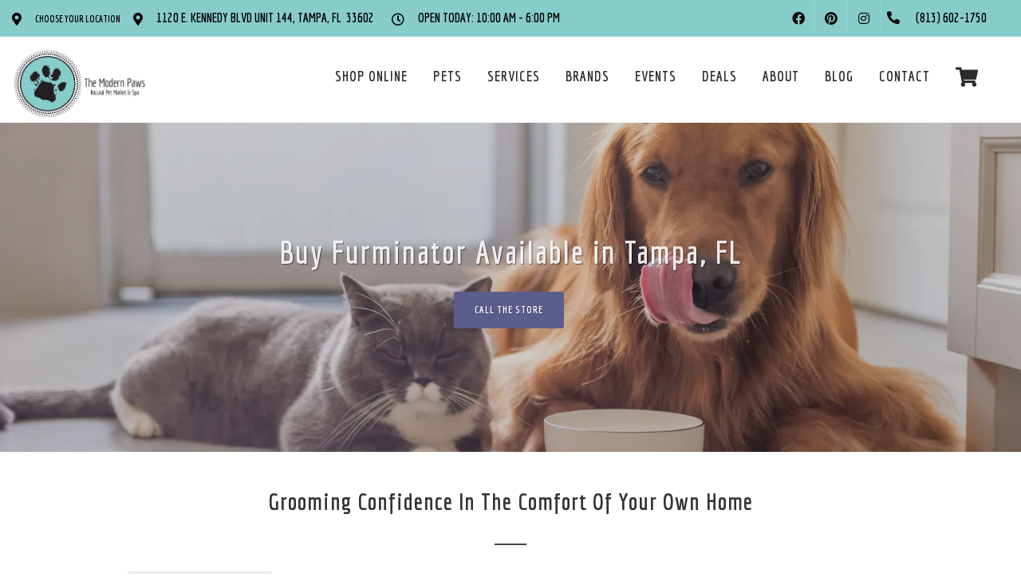

--- FILE ---
content_type: text/html; charset=utf-8
request_url: https://www.google.com/recaptcha/enterprise/anchor?ar=1&k=6LfcAGMpAAAAAL68qM6-xqbJeELRxV4MPPD71y27&co=aHR0cHM6Ly90aGVtb2Rlcm5wYXdzLmNvbTo0NDM.&hl=en&v=N67nZn4AqZkNcbeMu4prBgzg&size=normal&sa=NEWSLETTER&anchor-ms=20000&execute-ms=30000&cb=z90ewngm831
body_size: 49567
content:
<!DOCTYPE HTML><html dir="ltr" lang="en"><head><meta http-equiv="Content-Type" content="text/html; charset=UTF-8">
<meta http-equiv="X-UA-Compatible" content="IE=edge">
<title>reCAPTCHA</title>
<style type="text/css">
/* cyrillic-ext */
@font-face {
  font-family: 'Roboto';
  font-style: normal;
  font-weight: 400;
  font-stretch: 100%;
  src: url(//fonts.gstatic.com/s/roboto/v48/KFO7CnqEu92Fr1ME7kSn66aGLdTylUAMa3GUBHMdazTgWw.woff2) format('woff2');
  unicode-range: U+0460-052F, U+1C80-1C8A, U+20B4, U+2DE0-2DFF, U+A640-A69F, U+FE2E-FE2F;
}
/* cyrillic */
@font-face {
  font-family: 'Roboto';
  font-style: normal;
  font-weight: 400;
  font-stretch: 100%;
  src: url(//fonts.gstatic.com/s/roboto/v48/KFO7CnqEu92Fr1ME7kSn66aGLdTylUAMa3iUBHMdazTgWw.woff2) format('woff2');
  unicode-range: U+0301, U+0400-045F, U+0490-0491, U+04B0-04B1, U+2116;
}
/* greek-ext */
@font-face {
  font-family: 'Roboto';
  font-style: normal;
  font-weight: 400;
  font-stretch: 100%;
  src: url(//fonts.gstatic.com/s/roboto/v48/KFO7CnqEu92Fr1ME7kSn66aGLdTylUAMa3CUBHMdazTgWw.woff2) format('woff2');
  unicode-range: U+1F00-1FFF;
}
/* greek */
@font-face {
  font-family: 'Roboto';
  font-style: normal;
  font-weight: 400;
  font-stretch: 100%;
  src: url(//fonts.gstatic.com/s/roboto/v48/KFO7CnqEu92Fr1ME7kSn66aGLdTylUAMa3-UBHMdazTgWw.woff2) format('woff2');
  unicode-range: U+0370-0377, U+037A-037F, U+0384-038A, U+038C, U+038E-03A1, U+03A3-03FF;
}
/* math */
@font-face {
  font-family: 'Roboto';
  font-style: normal;
  font-weight: 400;
  font-stretch: 100%;
  src: url(//fonts.gstatic.com/s/roboto/v48/KFO7CnqEu92Fr1ME7kSn66aGLdTylUAMawCUBHMdazTgWw.woff2) format('woff2');
  unicode-range: U+0302-0303, U+0305, U+0307-0308, U+0310, U+0312, U+0315, U+031A, U+0326-0327, U+032C, U+032F-0330, U+0332-0333, U+0338, U+033A, U+0346, U+034D, U+0391-03A1, U+03A3-03A9, U+03B1-03C9, U+03D1, U+03D5-03D6, U+03F0-03F1, U+03F4-03F5, U+2016-2017, U+2034-2038, U+203C, U+2040, U+2043, U+2047, U+2050, U+2057, U+205F, U+2070-2071, U+2074-208E, U+2090-209C, U+20D0-20DC, U+20E1, U+20E5-20EF, U+2100-2112, U+2114-2115, U+2117-2121, U+2123-214F, U+2190, U+2192, U+2194-21AE, U+21B0-21E5, U+21F1-21F2, U+21F4-2211, U+2213-2214, U+2216-22FF, U+2308-230B, U+2310, U+2319, U+231C-2321, U+2336-237A, U+237C, U+2395, U+239B-23B7, U+23D0, U+23DC-23E1, U+2474-2475, U+25AF, U+25B3, U+25B7, U+25BD, U+25C1, U+25CA, U+25CC, U+25FB, U+266D-266F, U+27C0-27FF, U+2900-2AFF, U+2B0E-2B11, U+2B30-2B4C, U+2BFE, U+3030, U+FF5B, U+FF5D, U+1D400-1D7FF, U+1EE00-1EEFF;
}
/* symbols */
@font-face {
  font-family: 'Roboto';
  font-style: normal;
  font-weight: 400;
  font-stretch: 100%;
  src: url(//fonts.gstatic.com/s/roboto/v48/KFO7CnqEu92Fr1ME7kSn66aGLdTylUAMaxKUBHMdazTgWw.woff2) format('woff2');
  unicode-range: U+0001-000C, U+000E-001F, U+007F-009F, U+20DD-20E0, U+20E2-20E4, U+2150-218F, U+2190, U+2192, U+2194-2199, U+21AF, U+21E6-21F0, U+21F3, U+2218-2219, U+2299, U+22C4-22C6, U+2300-243F, U+2440-244A, U+2460-24FF, U+25A0-27BF, U+2800-28FF, U+2921-2922, U+2981, U+29BF, U+29EB, U+2B00-2BFF, U+4DC0-4DFF, U+FFF9-FFFB, U+10140-1018E, U+10190-1019C, U+101A0, U+101D0-101FD, U+102E0-102FB, U+10E60-10E7E, U+1D2C0-1D2D3, U+1D2E0-1D37F, U+1F000-1F0FF, U+1F100-1F1AD, U+1F1E6-1F1FF, U+1F30D-1F30F, U+1F315, U+1F31C, U+1F31E, U+1F320-1F32C, U+1F336, U+1F378, U+1F37D, U+1F382, U+1F393-1F39F, U+1F3A7-1F3A8, U+1F3AC-1F3AF, U+1F3C2, U+1F3C4-1F3C6, U+1F3CA-1F3CE, U+1F3D4-1F3E0, U+1F3ED, U+1F3F1-1F3F3, U+1F3F5-1F3F7, U+1F408, U+1F415, U+1F41F, U+1F426, U+1F43F, U+1F441-1F442, U+1F444, U+1F446-1F449, U+1F44C-1F44E, U+1F453, U+1F46A, U+1F47D, U+1F4A3, U+1F4B0, U+1F4B3, U+1F4B9, U+1F4BB, U+1F4BF, U+1F4C8-1F4CB, U+1F4D6, U+1F4DA, U+1F4DF, U+1F4E3-1F4E6, U+1F4EA-1F4ED, U+1F4F7, U+1F4F9-1F4FB, U+1F4FD-1F4FE, U+1F503, U+1F507-1F50B, U+1F50D, U+1F512-1F513, U+1F53E-1F54A, U+1F54F-1F5FA, U+1F610, U+1F650-1F67F, U+1F687, U+1F68D, U+1F691, U+1F694, U+1F698, U+1F6AD, U+1F6B2, U+1F6B9-1F6BA, U+1F6BC, U+1F6C6-1F6CF, U+1F6D3-1F6D7, U+1F6E0-1F6EA, U+1F6F0-1F6F3, U+1F6F7-1F6FC, U+1F700-1F7FF, U+1F800-1F80B, U+1F810-1F847, U+1F850-1F859, U+1F860-1F887, U+1F890-1F8AD, U+1F8B0-1F8BB, U+1F8C0-1F8C1, U+1F900-1F90B, U+1F93B, U+1F946, U+1F984, U+1F996, U+1F9E9, U+1FA00-1FA6F, U+1FA70-1FA7C, U+1FA80-1FA89, U+1FA8F-1FAC6, U+1FACE-1FADC, U+1FADF-1FAE9, U+1FAF0-1FAF8, U+1FB00-1FBFF;
}
/* vietnamese */
@font-face {
  font-family: 'Roboto';
  font-style: normal;
  font-weight: 400;
  font-stretch: 100%;
  src: url(//fonts.gstatic.com/s/roboto/v48/KFO7CnqEu92Fr1ME7kSn66aGLdTylUAMa3OUBHMdazTgWw.woff2) format('woff2');
  unicode-range: U+0102-0103, U+0110-0111, U+0128-0129, U+0168-0169, U+01A0-01A1, U+01AF-01B0, U+0300-0301, U+0303-0304, U+0308-0309, U+0323, U+0329, U+1EA0-1EF9, U+20AB;
}
/* latin-ext */
@font-face {
  font-family: 'Roboto';
  font-style: normal;
  font-weight: 400;
  font-stretch: 100%;
  src: url(//fonts.gstatic.com/s/roboto/v48/KFO7CnqEu92Fr1ME7kSn66aGLdTylUAMa3KUBHMdazTgWw.woff2) format('woff2');
  unicode-range: U+0100-02BA, U+02BD-02C5, U+02C7-02CC, U+02CE-02D7, U+02DD-02FF, U+0304, U+0308, U+0329, U+1D00-1DBF, U+1E00-1E9F, U+1EF2-1EFF, U+2020, U+20A0-20AB, U+20AD-20C0, U+2113, U+2C60-2C7F, U+A720-A7FF;
}
/* latin */
@font-face {
  font-family: 'Roboto';
  font-style: normal;
  font-weight: 400;
  font-stretch: 100%;
  src: url(//fonts.gstatic.com/s/roboto/v48/KFO7CnqEu92Fr1ME7kSn66aGLdTylUAMa3yUBHMdazQ.woff2) format('woff2');
  unicode-range: U+0000-00FF, U+0131, U+0152-0153, U+02BB-02BC, U+02C6, U+02DA, U+02DC, U+0304, U+0308, U+0329, U+2000-206F, U+20AC, U+2122, U+2191, U+2193, U+2212, U+2215, U+FEFF, U+FFFD;
}
/* cyrillic-ext */
@font-face {
  font-family: 'Roboto';
  font-style: normal;
  font-weight: 500;
  font-stretch: 100%;
  src: url(//fonts.gstatic.com/s/roboto/v48/KFO7CnqEu92Fr1ME7kSn66aGLdTylUAMa3GUBHMdazTgWw.woff2) format('woff2');
  unicode-range: U+0460-052F, U+1C80-1C8A, U+20B4, U+2DE0-2DFF, U+A640-A69F, U+FE2E-FE2F;
}
/* cyrillic */
@font-face {
  font-family: 'Roboto';
  font-style: normal;
  font-weight: 500;
  font-stretch: 100%;
  src: url(//fonts.gstatic.com/s/roboto/v48/KFO7CnqEu92Fr1ME7kSn66aGLdTylUAMa3iUBHMdazTgWw.woff2) format('woff2');
  unicode-range: U+0301, U+0400-045F, U+0490-0491, U+04B0-04B1, U+2116;
}
/* greek-ext */
@font-face {
  font-family: 'Roboto';
  font-style: normal;
  font-weight: 500;
  font-stretch: 100%;
  src: url(//fonts.gstatic.com/s/roboto/v48/KFO7CnqEu92Fr1ME7kSn66aGLdTylUAMa3CUBHMdazTgWw.woff2) format('woff2');
  unicode-range: U+1F00-1FFF;
}
/* greek */
@font-face {
  font-family: 'Roboto';
  font-style: normal;
  font-weight: 500;
  font-stretch: 100%;
  src: url(//fonts.gstatic.com/s/roboto/v48/KFO7CnqEu92Fr1ME7kSn66aGLdTylUAMa3-UBHMdazTgWw.woff2) format('woff2');
  unicode-range: U+0370-0377, U+037A-037F, U+0384-038A, U+038C, U+038E-03A1, U+03A3-03FF;
}
/* math */
@font-face {
  font-family: 'Roboto';
  font-style: normal;
  font-weight: 500;
  font-stretch: 100%;
  src: url(//fonts.gstatic.com/s/roboto/v48/KFO7CnqEu92Fr1ME7kSn66aGLdTylUAMawCUBHMdazTgWw.woff2) format('woff2');
  unicode-range: U+0302-0303, U+0305, U+0307-0308, U+0310, U+0312, U+0315, U+031A, U+0326-0327, U+032C, U+032F-0330, U+0332-0333, U+0338, U+033A, U+0346, U+034D, U+0391-03A1, U+03A3-03A9, U+03B1-03C9, U+03D1, U+03D5-03D6, U+03F0-03F1, U+03F4-03F5, U+2016-2017, U+2034-2038, U+203C, U+2040, U+2043, U+2047, U+2050, U+2057, U+205F, U+2070-2071, U+2074-208E, U+2090-209C, U+20D0-20DC, U+20E1, U+20E5-20EF, U+2100-2112, U+2114-2115, U+2117-2121, U+2123-214F, U+2190, U+2192, U+2194-21AE, U+21B0-21E5, U+21F1-21F2, U+21F4-2211, U+2213-2214, U+2216-22FF, U+2308-230B, U+2310, U+2319, U+231C-2321, U+2336-237A, U+237C, U+2395, U+239B-23B7, U+23D0, U+23DC-23E1, U+2474-2475, U+25AF, U+25B3, U+25B7, U+25BD, U+25C1, U+25CA, U+25CC, U+25FB, U+266D-266F, U+27C0-27FF, U+2900-2AFF, U+2B0E-2B11, U+2B30-2B4C, U+2BFE, U+3030, U+FF5B, U+FF5D, U+1D400-1D7FF, U+1EE00-1EEFF;
}
/* symbols */
@font-face {
  font-family: 'Roboto';
  font-style: normal;
  font-weight: 500;
  font-stretch: 100%;
  src: url(//fonts.gstatic.com/s/roboto/v48/KFO7CnqEu92Fr1ME7kSn66aGLdTylUAMaxKUBHMdazTgWw.woff2) format('woff2');
  unicode-range: U+0001-000C, U+000E-001F, U+007F-009F, U+20DD-20E0, U+20E2-20E4, U+2150-218F, U+2190, U+2192, U+2194-2199, U+21AF, U+21E6-21F0, U+21F3, U+2218-2219, U+2299, U+22C4-22C6, U+2300-243F, U+2440-244A, U+2460-24FF, U+25A0-27BF, U+2800-28FF, U+2921-2922, U+2981, U+29BF, U+29EB, U+2B00-2BFF, U+4DC0-4DFF, U+FFF9-FFFB, U+10140-1018E, U+10190-1019C, U+101A0, U+101D0-101FD, U+102E0-102FB, U+10E60-10E7E, U+1D2C0-1D2D3, U+1D2E0-1D37F, U+1F000-1F0FF, U+1F100-1F1AD, U+1F1E6-1F1FF, U+1F30D-1F30F, U+1F315, U+1F31C, U+1F31E, U+1F320-1F32C, U+1F336, U+1F378, U+1F37D, U+1F382, U+1F393-1F39F, U+1F3A7-1F3A8, U+1F3AC-1F3AF, U+1F3C2, U+1F3C4-1F3C6, U+1F3CA-1F3CE, U+1F3D4-1F3E0, U+1F3ED, U+1F3F1-1F3F3, U+1F3F5-1F3F7, U+1F408, U+1F415, U+1F41F, U+1F426, U+1F43F, U+1F441-1F442, U+1F444, U+1F446-1F449, U+1F44C-1F44E, U+1F453, U+1F46A, U+1F47D, U+1F4A3, U+1F4B0, U+1F4B3, U+1F4B9, U+1F4BB, U+1F4BF, U+1F4C8-1F4CB, U+1F4D6, U+1F4DA, U+1F4DF, U+1F4E3-1F4E6, U+1F4EA-1F4ED, U+1F4F7, U+1F4F9-1F4FB, U+1F4FD-1F4FE, U+1F503, U+1F507-1F50B, U+1F50D, U+1F512-1F513, U+1F53E-1F54A, U+1F54F-1F5FA, U+1F610, U+1F650-1F67F, U+1F687, U+1F68D, U+1F691, U+1F694, U+1F698, U+1F6AD, U+1F6B2, U+1F6B9-1F6BA, U+1F6BC, U+1F6C6-1F6CF, U+1F6D3-1F6D7, U+1F6E0-1F6EA, U+1F6F0-1F6F3, U+1F6F7-1F6FC, U+1F700-1F7FF, U+1F800-1F80B, U+1F810-1F847, U+1F850-1F859, U+1F860-1F887, U+1F890-1F8AD, U+1F8B0-1F8BB, U+1F8C0-1F8C1, U+1F900-1F90B, U+1F93B, U+1F946, U+1F984, U+1F996, U+1F9E9, U+1FA00-1FA6F, U+1FA70-1FA7C, U+1FA80-1FA89, U+1FA8F-1FAC6, U+1FACE-1FADC, U+1FADF-1FAE9, U+1FAF0-1FAF8, U+1FB00-1FBFF;
}
/* vietnamese */
@font-face {
  font-family: 'Roboto';
  font-style: normal;
  font-weight: 500;
  font-stretch: 100%;
  src: url(//fonts.gstatic.com/s/roboto/v48/KFO7CnqEu92Fr1ME7kSn66aGLdTylUAMa3OUBHMdazTgWw.woff2) format('woff2');
  unicode-range: U+0102-0103, U+0110-0111, U+0128-0129, U+0168-0169, U+01A0-01A1, U+01AF-01B0, U+0300-0301, U+0303-0304, U+0308-0309, U+0323, U+0329, U+1EA0-1EF9, U+20AB;
}
/* latin-ext */
@font-face {
  font-family: 'Roboto';
  font-style: normal;
  font-weight: 500;
  font-stretch: 100%;
  src: url(//fonts.gstatic.com/s/roboto/v48/KFO7CnqEu92Fr1ME7kSn66aGLdTylUAMa3KUBHMdazTgWw.woff2) format('woff2');
  unicode-range: U+0100-02BA, U+02BD-02C5, U+02C7-02CC, U+02CE-02D7, U+02DD-02FF, U+0304, U+0308, U+0329, U+1D00-1DBF, U+1E00-1E9F, U+1EF2-1EFF, U+2020, U+20A0-20AB, U+20AD-20C0, U+2113, U+2C60-2C7F, U+A720-A7FF;
}
/* latin */
@font-face {
  font-family: 'Roboto';
  font-style: normal;
  font-weight: 500;
  font-stretch: 100%;
  src: url(//fonts.gstatic.com/s/roboto/v48/KFO7CnqEu92Fr1ME7kSn66aGLdTylUAMa3yUBHMdazQ.woff2) format('woff2');
  unicode-range: U+0000-00FF, U+0131, U+0152-0153, U+02BB-02BC, U+02C6, U+02DA, U+02DC, U+0304, U+0308, U+0329, U+2000-206F, U+20AC, U+2122, U+2191, U+2193, U+2212, U+2215, U+FEFF, U+FFFD;
}
/* cyrillic-ext */
@font-face {
  font-family: 'Roboto';
  font-style: normal;
  font-weight: 900;
  font-stretch: 100%;
  src: url(//fonts.gstatic.com/s/roboto/v48/KFO7CnqEu92Fr1ME7kSn66aGLdTylUAMa3GUBHMdazTgWw.woff2) format('woff2');
  unicode-range: U+0460-052F, U+1C80-1C8A, U+20B4, U+2DE0-2DFF, U+A640-A69F, U+FE2E-FE2F;
}
/* cyrillic */
@font-face {
  font-family: 'Roboto';
  font-style: normal;
  font-weight: 900;
  font-stretch: 100%;
  src: url(//fonts.gstatic.com/s/roboto/v48/KFO7CnqEu92Fr1ME7kSn66aGLdTylUAMa3iUBHMdazTgWw.woff2) format('woff2');
  unicode-range: U+0301, U+0400-045F, U+0490-0491, U+04B0-04B1, U+2116;
}
/* greek-ext */
@font-face {
  font-family: 'Roboto';
  font-style: normal;
  font-weight: 900;
  font-stretch: 100%;
  src: url(//fonts.gstatic.com/s/roboto/v48/KFO7CnqEu92Fr1ME7kSn66aGLdTylUAMa3CUBHMdazTgWw.woff2) format('woff2');
  unicode-range: U+1F00-1FFF;
}
/* greek */
@font-face {
  font-family: 'Roboto';
  font-style: normal;
  font-weight: 900;
  font-stretch: 100%;
  src: url(//fonts.gstatic.com/s/roboto/v48/KFO7CnqEu92Fr1ME7kSn66aGLdTylUAMa3-UBHMdazTgWw.woff2) format('woff2');
  unicode-range: U+0370-0377, U+037A-037F, U+0384-038A, U+038C, U+038E-03A1, U+03A3-03FF;
}
/* math */
@font-face {
  font-family: 'Roboto';
  font-style: normal;
  font-weight: 900;
  font-stretch: 100%;
  src: url(//fonts.gstatic.com/s/roboto/v48/KFO7CnqEu92Fr1ME7kSn66aGLdTylUAMawCUBHMdazTgWw.woff2) format('woff2');
  unicode-range: U+0302-0303, U+0305, U+0307-0308, U+0310, U+0312, U+0315, U+031A, U+0326-0327, U+032C, U+032F-0330, U+0332-0333, U+0338, U+033A, U+0346, U+034D, U+0391-03A1, U+03A3-03A9, U+03B1-03C9, U+03D1, U+03D5-03D6, U+03F0-03F1, U+03F4-03F5, U+2016-2017, U+2034-2038, U+203C, U+2040, U+2043, U+2047, U+2050, U+2057, U+205F, U+2070-2071, U+2074-208E, U+2090-209C, U+20D0-20DC, U+20E1, U+20E5-20EF, U+2100-2112, U+2114-2115, U+2117-2121, U+2123-214F, U+2190, U+2192, U+2194-21AE, U+21B0-21E5, U+21F1-21F2, U+21F4-2211, U+2213-2214, U+2216-22FF, U+2308-230B, U+2310, U+2319, U+231C-2321, U+2336-237A, U+237C, U+2395, U+239B-23B7, U+23D0, U+23DC-23E1, U+2474-2475, U+25AF, U+25B3, U+25B7, U+25BD, U+25C1, U+25CA, U+25CC, U+25FB, U+266D-266F, U+27C0-27FF, U+2900-2AFF, U+2B0E-2B11, U+2B30-2B4C, U+2BFE, U+3030, U+FF5B, U+FF5D, U+1D400-1D7FF, U+1EE00-1EEFF;
}
/* symbols */
@font-face {
  font-family: 'Roboto';
  font-style: normal;
  font-weight: 900;
  font-stretch: 100%;
  src: url(//fonts.gstatic.com/s/roboto/v48/KFO7CnqEu92Fr1ME7kSn66aGLdTylUAMaxKUBHMdazTgWw.woff2) format('woff2');
  unicode-range: U+0001-000C, U+000E-001F, U+007F-009F, U+20DD-20E0, U+20E2-20E4, U+2150-218F, U+2190, U+2192, U+2194-2199, U+21AF, U+21E6-21F0, U+21F3, U+2218-2219, U+2299, U+22C4-22C6, U+2300-243F, U+2440-244A, U+2460-24FF, U+25A0-27BF, U+2800-28FF, U+2921-2922, U+2981, U+29BF, U+29EB, U+2B00-2BFF, U+4DC0-4DFF, U+FFF9-FFFB, U+10140-1018E, U+10190-1019C, U+101A0, U+101D0-101FD, U+102E0-102FB, U+10E60-10E7E, U+1D2C0-1D2D3, U+1D2E0-1D37F, U+1F000-1F0FF, U+1F100-1F1AD, U+1F1E6-1F1FF, U+1F30D-1F30F, U+1F315, U+1F31C, U+1F31E, U+1F320-1F32C, U+1F336, U+1F378, U+1F37D, U+1F382, U+1F393-1F39F, U+1F3A7-1F3A8, U+1F3AC-1F3AF, U+1F3C2, U+1F3C4-1F3C6, U+1F3CA-1F3CE, U+1F3D4-1F3E0, U+1F3ED, U+1F3F1-1F3F3, U+1F3F5-1F3F7, U+1F408, U+1F415, U+1F41F, U+1F426, U+1F43F, U+1F441-1F442, U+1F444, U+1F446-1F449, U+1F44C-1F44E, U+1F453, U+1F46A, U+1F47D, U+1F4A3, U+1F4B0, U+1F4B3, U+1F4B9, U+1F4BB, U+1F4BF, U+1F4C8-1F4CB, U+1F4D6, U+1F4DA, U+1F4DF, U+1F4E3-1F4E6, U+1F4EA-1F4ED, U+1F4F7, U+1F4F9-1F4FB, U+1F4FD-1F4FE, U+1F503, U+1F507-1F50B, U+1F50D, U+1F512-1F513, U+1F53E-1F54A, U+1F54F-1F5FA, U+1F610, U+1F650-1F67F, U+1F687, U+1F68D, U+1F691, U+1F694, U+1F698, U+1F6AD, U+1F6B2, U+1F6B9-1F6BA, U+1F6BC, U+1F6C6-1F6CF, U+1F6D3-1F6D7, U+1F6E0-1F6EA, U+1F6F0-1F6F3, U+1F6F7-1F6FC, U+1F700-1F7FF, U+1F800-1F80B, U+1F810-1F847, U+1F850-1F859, U+1F860-1F887, U+1F890-1F8AD, U+1F8B0-1F8BB, U+1F8C0-1F8C1, U+1F900-1F90B, U+1F93B, U+1F946, U+1F984, U+1F996, U+1F9E9, U+1FA00-1FA6F, U+1FA70-1FA7C, U+1FA80-1FA89, U+1FA8F-1FAC6, U+1FACE-1FADC, U+1FADF-1FAE9, U+1FAF0-1FAF8, U+1FB00-1FBFF;
}
/* vietnamese */
@font-face {
  font-family: 'Roboto';
  font-style: normal;
  font-weight: 900;
  font-stretch: 100%;
  src: url(//fonts.gstatic.com/s/roboto/v48/KFO7CnqEu92Fr1ME7kSn66aGLdTylUAMa3OUBHMdazTgWw.woff2) format('woff2');
  unicode-range: U+0102-0103, U+0110-0111, U+0128-0129, U+0168-0169, U+01A0-01A1, U+01AF-01B0, U+0300-0301, U+0303-0304, U+0308-0309, U+0323, U+0329, U+1EA0-1EF9, U+20AB;
}
/* latin-ext */
@font-face {
  font-family: 'Roboto';
  font-style: normal;
  font-weight: 900;
  font-stretch: 100%;
  src: url(//fonts.gstatic.com/s/roboto/v48/KFO7CnqEu92Fr1ME7kSn66aGLdTylUAMa3KUBHMdazTgWw.woff2) format('woff2');
  unicode-range: U+0100-02BA, U+02BD-02C5, U+02C7-02CC, U+02CE-02D7, U+02DD-02FF, U+0304, U+0308, U+0329, U+1D00-1DBF, U+1E00-1E9F, U+1EF2-1EFF, U+2020, U+20A0-20AB, U+20AD-20C0, U+2113, U+2C60-2C7F, U+A720-A7FF;
}
/* latin */
@font-face {
  font-family: 'Roboto';
  font-style: normal;
  font-weight: 900;
  font-stretch: 100%;
  src: url(//fonts.gstatic.com/s/roboto/v48/KFO7CnqEu92Fr1ME7kSn66aGLdTylUAMa3yUBHMdazQ.woff2) format('woff2');
  unicode-range: U+0000-00FF, U+0131, U+0152-0153, U+02BB-02BC, U+02C6, U+02DA, U+02DC, U+0304, U+0308, U+0329, U+2000-206F, U+20AC, U+2122, U+2191, U+2193, U+2212, U+2215, U+FEFF, U+FFFD;
}

</style>
<link rel="stylesheet" type="text/css" href="https://www.gstatic.com/recaptcha/releases/N67nZn4AqZkNcbeMu4prBgzg/styles__ltr.css">
<script nonce="cAHLiVTm0mrdP31bnKhCjw" type="text/javascript">window['__recaptcha_api'] = 'https://www.google.com/recaptcha/enterprise/';</script>
<script type="text/javascript" src="https://www.gstatic.com/recaptcha/releases/N67nZn4AqZkNcbeMu4prBgzg/recaptcha__en.js" nonce="cAHLiVTm0mrdP31bnKhCjw">
      
    </script></head>
<body><div id="rc-anchor-alert" class="rc-anchor-alert"></div>
<input type="hidden" id="recaptcha-token" value="[base64]">
<script type="text/javascript" nonce="cAHLiVTm0mrdP31bnKhCjw">
      recaptcha.anchor.Main.init("[\x22ainput\x22,[\x22bgdata\x22,\x22\x22,\[base64]/[base64]/MjU1Ong/[base64]/[base64]/[base64]/[base64]/[base64]/[base64]/[base64]/[base64]/[base64]/[base64]/[base64]/[base64]/[base64]/[base64]/[base64]\\u003d\x22,\[base64]\x22,\x22w5zDo2/[base64]/w4DDv0jClsKJwrw/wr7DkSF2ZSEVfcONwqsFwoLCjsKuaMONwrvCi8KjwrfCucOhNSooBMKMBsKAWRgKOUHCsiNcwqcJWW/[base64]/YDx0WMOfw7Y+BCfCocOBBcOIw6QJcHLDlBfCm3jCscKxwoDDomN/VGMXw4dpEDbDjQtCwq0+F8KJw4PDhUTCiMOHw7FlwpzCp8K3QsKTcVXCgsOFw6nDm8OgX8OQw6PCkcKBw7cXwrQ0wrVxwo/[base64]/w5lMwpLDkgPDgl/CoibCknHCo23DosK8OzUSw4NEw64YAsKpe8KSNxluJBzCphXDkRnDv2bDvGbDtMKpwoFfwoHCisKtHHfDtirCm8KnGTTCm2PDtsKtw7klFsKBEHwTw4PCgFbDvQzDrcKic8OhwqfDiz8GTkrCsjPDi0bCtDIAQDDChcOmwooRw5TDrMKSbQ/CsQpkKmTDuMKowoLDpnXDlsOFEQHDncOSDE11w5VCw6rDhcKMYUnClsO3OyoQQcKqGTfDgBXDm8O6D23CkhkqAcKbwqPCmMK0UsOmw5/CuiRnwqNgwo1DDSvCs8K/[base64]/DscKudCxPKsKtw7bDumgJw67ClsO/fsOgw6jCtcOIwqdlw7/Do8OoTQTCinJqw6LDj8Otw7UwR1nDscOUccKyw7IYF8KMw5PCosOWw6vCp8OvM8OpwqPDrMKvQhsHYSxQPERVwrUVT0NOInd3PsKiLMKddGzDpMKcPBQTwqHDrUDCuMK6EMOiDsO4wrvChmQvVRdJw5R5E8KBw5ZdAMOcw4fCjBTCsSocw4/Dl2Vsw75CKGNow5jCn8OQE03DscKhNcOBMMOtY8Kawr7ChGrDucOgNsOCNRnDmH3CvMK5w6bCpQ81XMKSwrooPSsVb0bCo289bcK4w6NawoczYUnCrl/Cvm0ewqFIw5vDqsKXwoPDp8OTfhpCwrI3IsKDaHAaCVbCtmYcMy5uw487d3oSQE54PgduAWxKw48xVgfDqcK7CcOzwpvCoFPCocOyGMK7ZSp1w43DhMKRb0ZSwqYONMOGw7/Cp1DDkMKofVfCq8KTw5/CscKgw7k4w4fCgMO8dTMJw6zCkzfDhi/[base64]/[base64]/woTCi8KpZcOcUsO0w7PDiSvCpFZ3w4zDj8KTcxXDjFcAWzDCrmgmJgdkd13CmG5/wr4ewqsWXTNywpVmCMKKccKgLcO0woHClMOrwoPCpHzCvBo0w6l3w5QmK2PCtAvCvmsJOMOpw7kGS3/Dg8OXNsOvG8KtHcKYLsOVw7/DgFbCl1vDn1VMGsO3bcOfbMKnw5IwG0RXw45hOgxifMKiRh4jdMK7R0AFw7vCgBMAZklMLcKiwoQdU2fCu8OqE8O6wrnDswkDc8Okw74CWcOcEzNSwrVsYg3DgcOONsK1wpnDpG/DijUOw4x1fcKXwrLCpG5dRsO+wohmD8OFwpJFw7LCi8KBDSzCkMKgRBzDoy8ZwrEKT8KEVcO4FMKswoQJw5PCtntaw4QzwpgTw5gswolaccKUAHdrwo9iwo5ULjTCosOuw6nCpyM9w7lWUMO/w5LDu8KPBy9uw5TCjkrCggzDrcK0eTxKwrHCoUwaw6XDryt5QWrDmcOZwoYLwrnCpsO/wrkfwq40AcO/w5jCuVDCtMO8wqXCvMORwpVLw4cyIGLDvht4w5NTw48wLz7CtRY0K8OrQjMfdTXChsOXw6DDviLCv8OzwqYHA8KEMsO/wo4pw5PCmcKmUsKTwrgLw4FDwotMLSfCvX5iwqEfw6IAwrzDtcKiAcOfwpHDsz8jw6oIY8OyW17CvjZUw4MdIEAuw7vClkECVsK4MMOOJMKCJ8KwQn7ChgrDqsOAPMKWDgXCtm7DtcOsDsK7w5NTQ8OGccKIw5zCtsOcwo0QIcOgwr/[base64]/[base64]/[base64]/[base64]/w73DgsO/SwvDsEtxKmvDrsOiLcOre2ELbcOMFUrDjMO6LsKWwoPChMOqG8KHw4DDp0nCiArCkUHCgMOxw4LDkcKiE2IVR1d6HFbCuMOnw7/[base64]/[base64]/[base64]/bcKXOMOQTsK0VhFZBcKSw4TDrcKywrvCp8K1W2VWSsKGd31xwp7CpcKkw6nCssO/N8ORNxAITCMBSE5/[base64]/[base64]/DvsOjw7wEw4nDkRLDjjzCo8KJKHpkRcONbcKpGm0qw6Z7wq9rw5ItwpIrwrvCqQDDlcOWNMK2w6BFwo/CksKudsOewr/DmFNnWD/DlCnDnsKZG8KoGsOZJRREw4MZw4/Dg14ZwrjDsW1NFcONbWjCr8OfJ8OMOExLCsONw68ew6cmw7rDlQPDmQRnw4MxVFXCncO+w7zDtsKiw4IbeDtEw4kzwpzDusO/w7Ymw6kXwp7CnkoWw59zw4lew6Zjw4Zqw6PDnsKAIWjCo18twrNwUgk+wofChMO5OcK2IU3DlMKQcsK6wr/Ch8KQI8KmwpfCp8Oywoc7w5VRBMO9w7spw65cQEdCfVN/[base64]/[base64]/DnTR5w57DqcOJYGsWw6DDv8Kyw6QSwrQ8w7UrScK9wr3Dtw7DvnjDuyNAw6vDlD3DhsKtwocxwoYwQcKfwqvCksOGwr5uw4cbwoTDvxvCgUV9SC/CisOIw57ChMK+DsOHw6XCoknDhsOsTsOYGXE6w5DCqsOWY0ItacKEajcHwr0NwqQfwoMhVMO0NlPCrsK+w7Q5RsK+cQZww7UswqDCoB1WXMO/EVHCpMKANVzCvsOPDx9cwr9Mw4cFfMKxw5bCqcOpJcKHKSgew6rDsMOfw7IUAMKJwpAEw5zDoDglfcOdbTfDv8OuaBHDtWrCqlPCvsK5wqbCocKgDyLCl8OUJBZFwqQiFzxYw7wEUFzCgAbDnw4sNsOeUsKLw6jDul7Dt8OSwo3DmXXDsyHDlEvDpsK/w5I2wr8eXGxMf8KvwofDrHfCh8KNw5jDth5wQkNRRWfDnWNZwoXCrQQ9w4BzJWHDm8Oqw7bDlMK9akXCuFDChMKlSsKvDksRw7nDm8O+wozDr1Q8W8OcEMOywqPDgWLCujPDhEXCpQbDiCteN8OmOH0kZBE8wogfJsOOw5h6acKbS0hlcGvDqD7CpsKEHjzCtDQ/PMKICXXDjcOhNnPCr8O9VcObNix4w7LCpMOWfCrDvsOaYF/Ck2M4woVFwohGwrYqwqAlwrcPRSnCoEPDtsOCWiwoYUPCscOywodrF13Cg8K4NiXDqGrDgsKAc8OgOMK2WcKaw6Jkwo3CoEPCkEvCqxMHwq/DtsKybVIxw5svTMKQUsOEw4IsQMOKZBxDQFwewo91RFjCvgTDocK1f0XDhMOXwqbDqsK8dRUGwq7CssO+w7PCuwTChBVXPWwpe8O3WsKicsK4ZMKcwoRCwrrDisOOccKLcl/[base64]/CvicPMGLDpwFgNm7DjWJow5zCscOQw7NnEjoVH8O0worDrMOiVcKew5l/woQufsOSwqBTT8KsVkcXNEhjwoDCqMO3wonCmsOydTYvwrYpfsOHdErCpVDCtcKfwr5UGmohwpR/w5FsGcO4bsK5w7c6SH1rQizChcOUXsOFZ8KvGMKmw4Q/wrwQwojCv8KJw40/OkLCuMKXw7Y3LXPDicOEw4jCscObw6khwplFWUrDjz3CqSXCp8Oyw73CoycPV8KQwqzDqSVEdmjDgi0Fw709VsKbXUdyZ3fDq3NAw4Nbw4/DkQjDlUYxwotENl/CsmHDkMOIwptwUFTCl8KywqjDucO5w6kde8K4ZxfDtMKBBCZBw74WFzc3XsKEIsKGHnvDshEhVE/DrHJsw6VQOELDusO9JMO0wpfDumjDjsOEw5vCpMK9GSM3w7rCvsKJwqolwp5MGsKRNMOUdsOcw6BCwqvDuTPDpMO3AzbCj2nDoMKLWQfCmMOLbcOww4zCi8OFwp0PwqNSR0rDmcOyKjgPwpzCiwzCv1/DmQg+LDJMwq3DiAo3dkDCiW3DrMO/LREjw6omCyA0L8KeAsO8YFLCtSfClcOww6wbw5t4M1spwroww5nDpTDCo2xBBcOoIiIkwqVMPcK0CsOvw4HCjhl0w7d3w7/CjW7CqEzCssK/P3fDknrCilFwwrkyV3HCkcKawrEaS8Ouw6HDjivCrlTCqUJqe8OHL8Ore8OZWAULJCZGwrVzw4/DmQAQRsOhw7XDvsOzw4YMdcKTBMOWwr5Pw4gGLMOaw77DqVPCviLCrMOZaTrCuMK+CcKVwoDCg0A7H3PDlQTCnMOFwpQiJ8OVKsK/wrpsw4NzNVrCssO1JMKBLQlTw7vDogwaw7p9cnnCgw9ew6tywqhgw5cgZAHCrx7CgMOew6HCssOjw6XCrUjCnMOfwq9Aw59CwpcTZ8KgTcOKfMKyXD/ClsKLw7LCnxjDssKPw5orworChlTDgcK0wrLDlsKDwp3DgcK5CcKyCMOgahklwpwLw79rBUjDlU3ChmPCqsOCw5oKZMO/Vn9IwowaBsOCHQ4dwpjCscKBw6HCvMKkw7kNB8OFwrTDiBrDoMOKQsOMEyfCuMOaXzLCrsKew41Awo7CssO7woUMOBjCscKeUhU0w5/DlyIcw5/Cgx58WUkIw7NdwopmYsOXP1fCokHDmsO2wpbCqV1yw7rDg8K9w5XCssOGdsObcETCrsK+wrDCtcO9w55TwpnCgyoDdFdww5LDvsK0FAY9DcO9w7tGVXHCrsOqTU/[base64]/DuFgPw4rDvH/CvcOkNV0vKBNKdRjDvHFnwqjDv2vDqMK+w7rDgT/DocOSW8KgwrvCnsKPGsOROD3DsyEze8OhRE3DqMOqS8KNLsKrw53CpMKowpYpwobCihbDhQwpJigZfxnDv1fCuMKJasOgw6bDlcK1woXChMKLwr55DwElIDx2G0ccPsOBwrXCulLDs2stw6RuwozDlsOsw6c6w7rDrMOTXTVGw4AHYMOSRzLDn8K4DsOuf25/w5jChFHDqMKOFD4FG8KRw7XDuQNRw4fCpMOgw4JRw63CoQZjMsKKQMOaEELCm8K1H2RywoU+XMOvBgHDlH10wpkbwrVqwodcdF/[base64]/CvcOPw7laasOUw6FHw43CsCtew7BITU8/LMOuwp1uwqTCssK2w69mQsKvJsOadsKvHkRBw48Pw7jCksOHw4XCoE/[base64]/DicOLX8OMwqvCi8Kkw4A5FBTDqyBGwoNewrFEwrRAwrktHcKuQBDCs8O3wprCgsK4V3dBwo9TQRVHw4rDpGTCqnAyBMO3DUfDqF/[base64]/[base64]/CsMODKsO1wpZBw7bDhzZ+w6N8w53DtUbDnR/[base64]/CicKww6wsXy5aworClMK+TW7DmcKdBMK9HCrDh0EtDyHDqMOObUFeYsKeMm7DjsO1KsKLYA7DsmoPw4zDhsO6BsKTwpHDizvCk8KpTVLCkUZCw6VcwpBBwpl2V8OII34zTCQ9w5MCABjDnsKyZMO6wpTDssK7w4hWNiHDt0fDokVWWA/Di8OuHcKtw7h2ccOpKMKDbsKwwqY3Dw8ucDrCrcKRw6o1wr/DgcKhwrsuw69fw6NaOsKfw5chY8KRw6UXImXDlDdPJDbCmlfCqD07w5fCsTzDlMKIw7bCoDVUb8OyS0s1XsO8fcOCwrXDi8OBw6IYw6PCnMOHfWHDuUNqwqzDiVB5X8KSwqtWwqLChC/CvgdDYmJkw5rDl8OQwoRNwpsYworDmsOyRXXDt8KWwqNmwrFtJ8KCSBTCl8KkworCqsOuw73DqmpSw5PDujcGwqIvYhTCjsOFCxQfego0ZsOkSsOMQ2I6GMOtwqbCom4twr0MARTDv3J4w4jCl1TDo8KZFUFzw5bCs1law6LCoiREZmLDjRfCh0fCk8O/wrrDk8O/YWLDliPDocObHxdyw5XDhl9+wqkmDMKZa8KwXj1SwrppSsKzN2w6wpcqwpzDocKtFsOAQQDCoyjCnVHCqUzDrMOUw5PDjcOwwpNGMcO6DilbZn8vPirCjWfCpTbCi37Du3gBRMKSRsKFwozCpxzDuVrDp8KZXhLDrsKROcOZwrbDhcKlSsOLOMKEw6c/FGksw7HDlFXCqsKVwq7CixXCmn/Dlglow6/[base64]/[base64]/VcKew7nCkcKRTHldbmnCpMOBesKfCmcDSWTDvMOWE0l7FUkxwolHw6MGKcOQwqUXw5vDiHpualPDqcKtw7F/w6YPHjBHw6rDpMK4S8K1fhrDpcKGw47CusOxw63CncKiw7rChg7DtcKGwoAowqPCjcOhB1XCgB5+fMKKwq/[base64]/OBDCgQvCi8OyHU/Dr8OhwqvCqm5sG8ObJSfDs8KKQMOzesKDw5Idw4IqwqfCjsOjwovCh8KMwqchwpfClMOVwofDqWnDsm9pARRTaTV6w7xaO8OtwpxcwqXCmX4kUG/CtwFXw4sFwog6w6zCgG3Cr0k0w5TDoXsQwojDsTTDsVAewplCw5kSw6gcZmjCmsO1dMOgwoDCtMOFwppmwqRMdDIceB5Vdw/[base64]/AsOvMsKoOsKow7DChHIKwr3Du8Kvw69sw5HDu0fDicOvM8Okw7Zdwo7CuRLCrUppTz7CjMKpw6teRVrCuXjDkMKKe0LDrx0VPDvDsyHDgMOWw705Q24fAMOvw7fCom5Swp/[base64]/CscOpY1hVw6/[base64]/CsGMVS8OVwrXCkDfClEIlQcO1aCp6wojDj0AZw5cvSsK4wo3CqcORDsO9w6rCmFTDsk5fw6BqwpPDgcOywrJiL8Ocw5bDjcKrw7o2IMKgW8O3NALDpD7CrsKNw4NoTsOPOMKJw640CcK3w7vCsnUWw6HDrgHDiSsyNB8Iwol0OMOhw7fCvW/CisK/wpjCjFUxCsOjHsKlFlHCpj/CskEfQAvDsUxnHMO0ISzDpsOswr1SLlbCrnnDlSrDh8OqFsK7ZcKDwpnDr8KFwpUrUBlbwp/[base64]/w7FOWT01VsOAw5/CiTHDu0jDpMOBH8KowrzCkD7CncKZOsKFw6wLAVgGR8OZw7Z8dUzDvMOmCcODw4nDsmZuVzDClWQjwogawqjDnQfChycCwrTDksK8wpYCwrDCo0saGcOxURxBw4JcBMK2ZADCgcK5fy/DlQI8wrFCYsK7YMOEw4JiesKidznDoXp/[base64]/w5kgacObw4VTc2XClU7Dpk0tw6PConvDpQLDkMKzfMOTw6JZwqzCqQrCpTzDu8O/eADDm8KzbsKAwpzCmWhTKyvCq8OIYl/CpWlYw7vDm8KcVnnDlcOpwrEFw6wtY8KnesKLcl3Cvl7Csj8zw6tWTXfCgsKrworCusOiw7/[base64]/V0nCvcO2eMO2RcKSw48Aw5lJwrtjw6vCvD/CtMORR8KBw7jDhwvDniI9CS3ClV8VM1HCuSXCnGbDtinDkMK/w6l2w4TCqsKHwoQww4Q7QFITwqQuUMOdasO0fcKhwqEdw405w7zClVXDjMKpUsKGw57CisOfwqVGHHTCrRHCv8Oow7zDmS8DdAFlwpM0IMKjw6VBfMO7wqZUwpJ8fcO/HS1swpvDrsKaBMOxw4RVZ1jCrxvClALCmkoecz3CgFzDpsOuQXYIw5Vmwr/CiWNVSX0jbMKFWQnCj8O4fcOswqRFZcOUw7YDw6LDusOLw4Afw7A3w5E/[base64]/DmT1Zw41eQsKtQMKiw6/DucO9Ix5Hw7nChyAqXARnS8Kaw4xtbcO7wqPClgrDmhV0bsOBGQLDocOowpTDpsOtwqjDp1lqZAYoRSp5G8Kdw7VWXmTDqMOGXsObeQHCk07CoDvCkcOdw7rCjwHDjsKzwqPChMOhFsOxHcOkaELCrHwTZsK8w6jDrsKAwoPDmsKrw7N2wr9bw4LDiMKHasK/[base64]/[base64]/CtcO+MsOrwpDCkMKDUFLDm8Obwq40wo5rw61CWy0lw619ZS0nJ8K+WHDDoFwSCVUjw63DrMOpWMOkXMOqw4MHw61nw7DDpsKMwrLCt8KGMg/Ds3HDsCpQJB3CucOlw6o+Rix2woLCr3FkwoTCp8KHL8Oewo01woNxwrxTwp5uwpjDkmvCgV3DlU7DgC/CmS5aEsOoCMKLdGXDrh7DoRlmD8KYwqnDmMKKwqwVTMOJGcOTwqbCpsOvdUPDvMOxwqotwqVFw53CksOkY1fDlcO4B8Oww4fCicKTwrtWw6IyHDDDgcKZe13CtjzCh3MYQG1ze8ODw4vCq1BJMGXDrsKmCcOxJcOOFmUvSkUQAQHClUrDtMK0w4/DncKOwrVlw57DkhvCoTHCoB/Co8KSw7/CucOUwoQdwrgNJD1tTlV0w5vDmHHDsizCij/CtcKOPythXEs2wo4CwqhnXcKMw4dbelHCp8KEw6TCg8K3bsOddcKkw6/[base64]/wrxrCFXCqwbCtsOrwqUiwp7CrcKtwpnDmH/Dp0M9wpMnfMKvw4xkw5HDocOsN8Kjw7rCuxokw78HN8KOw6cWZ2JOw6PDp8KEMsOAw5sYWHPCssOMU8KYw7TCicOkw6x0KMOMwqrCvsK4KMKMXB3DhMOMwqjCoDfCiRrCrsO9wpXCucO3BMO+wrLDmsKMVEXDq3zDu2/CmsOywplQw4LDmRQDwo90w7AMTMKnwrTCi1DDoMKpBsObPDh1T8OMPTHDgcOGTAA0IsKxC8Okw4tGw4DDjCdEQcKEwqEaZHrDtsKlw5/[base64]/w4LDikDChMOGfMOAwpMFw7lCw7NadFvCn1p/[base64]/CvDTDm8KPNl3CswzDnDHCtz9EKMK4PVLDqhttw4E2w7x9wojDrnstwodCwoXDgMKVw5trwoXDrMKrNhZqY8KGc8OHPsKgw5/ChUjCkzfCmDsTw67DsW7DkBJOEMKHwqPDoMK8w7zCqMKIw6fCgcOsN8Kjw7TClQ/DqiTDgcKLf8K1asOTPgIywqXDuS3DvsKJJsO7M8OGYBIoQMOjfcOtYBDDlARGWMKbw7TDrcOqwqXCuGNdw4Eqw7YBwoR2wpXCsBXDpBsOw5PDoiXCj8OjfBQQw4xcw70qwpIMBcKowos5B8KFwrPCq8KHYcKJTgRcw6jClMK7IjFyAHrCm8K1w4/CoCnDiwPCuMKFMCnDocOsw7jCsVEVdsOVwrYVTnVNfcOkwoPDki/DoGgbwqRIe8KkbgVWwrvDkMO6ZVwGZSTDqcK4E1XDjwLDn8KCTsO8fGIlwqZzQcKewoXCuSokB8OEIcKhHGHCk8OawqRdw6fDgEXDpMKkw6w/TTc9w5XDt8OpwoJVw4k0ZMOxFGZfwoDDnsONJ2vDgXHCsgh8EMOUwpx7TsK/dFkqw4vDqF81aMKPdsKbwqHDhcKWO8KIwoDDvBDCvMO2AEEWUiQwckDDsTjCrcKmHcKICMORcXnDl0wsdhYVNcOHw6gQw77DrhQtO08jO8OcwrxrbUxsaC5Iw7lWwootDyp3KcO1w6d5wq9vRyA5V3NafUfCtcORECIVwo/CisOyGcKuNgfDoyXDqUkvZ17DjcOGesKuTMOCwoHDt07DhjQgw5nCswnCucKlwoUWfMO0w5ZKwo0ZwrHDrMOlw4LCicKjOMOpPg8DQcORGVEtXMKUw7XDvDPCjMOywp/CksOeCCHCsC03R8O6DC3CgMK6CMOKQiHCtcOpW8O7DMKFwqDDgB4Cw54twqbDlMOjw49gZQrDucOuw7IpNRl2w4RjCMOgJSnDiMOmVnxYw4LColkJOsObWlDDk8OPw4PCmA/[base64]/Cv8O9VXs+w6Ydwq7Dg8KDYMOzw5jDjsKrwpFNwonDssKUw5TCtcOsSwAzwoFRw4RdWwxSw4kGBsKOOMOtwqJSwpJawp/Cm8KiwocaAMK6wr7CjMKVExTDu8KsE2xewoAcfRrDjsOhKMO8wqzDuMK8w6fDqCIww7PCvMKjwo1Mw43CiQPCqMOBwr/[base64]/CuMKBO8KpCRHDhQhgYV/CgsK/FF3DhkrDncKrwoTDq8OWwqcsFSHCk0TClmY1wpk5UcK3AcKvP2DDosOhwqA+wrc/chDCnRbCkMKuNAY1DAEkdW7CmsKcwpUgw5XCtcKYwqctBxciCEEaU8KrFsKGw6kocsKWw4kOwqgPw4nDjATDpjrCrsKiS00jw5/Cow9pw4PDk8Kzw41NwrN9BsKGwpoFMMOGw4o6w5zDpcOMZsK0wpbCg8O2WsOAPcKfD8K0MTHCpFfDnjZqw5fCgB9gUFfCk8OAD8Otw6tnw60WLcOlw7zDvMKgV17Du3Jawq7DgwnCgwY3wrp7wqXCnUEmMAwWw5zChE5Dwp/Ch8K/wocuw6Aow6jCnsOrdXESUQDDu3d6YMO1HsKtYwnCmsObeHRnwoDCg8KKw6bDgSTDucK7EkYSwo4Mw4DColLCr8O6w7fCuMOgwqDDsMOuw6p1XcKUAVtuwpcdY3lsw5FnwrvCpsOew55uB8KqacOkAsKAG07CilLCjisjw4vClsOMYQlgRk/DqxMTeGnCkcKfGUnDtx7DlWvDpkkDw45mfT/CjMK3asKNw4zChMK0w5jCjUQqKsKydDzDr8KgwqrCni7CnwvCtcO/a8KaRMKAw74FwozCtRZmB3Z3w75uwpNpJmZ+fnh6w40Mw4Jdw53DgkAHBHLCosKUw6RUwosQw6nCk8K8wp/DosKSDcO/fBh4w5QAwrp6w5kzw5hDwq/DhiHCmnnCm8OHwq5NAEJYwonDkMKjVMKheiIiwp8xYhsmE8KcaR0GGMOxOMOcwpPDn8KZfT/CkMOhY1Bge0kJw4LDmR7CkkHCvFZ4YsK+B3TCim4+a8KeOsOwT8OCw5HDksKyPE4+w7XCvsOVw5oCGjtWXUnCpWd7wrrCqMKbR2DCrnNdCgjCpQ/DsMOHYCpaG27Chk50w7onwobCpMOBw4rDimrDm8OFPcOXwqvDiEYhwpDDtVHDgUFlYV/Dm1Vkw6k1Q8O/w500wokgwqYTwocLwqsTTcO/w7JMwonDij8iTC7DjsKobcOAD8O5wooxPcO9Qj/CgV5rw6vCqmjCrkBdwphsw5U1MkQsJw7CnxHDlMKIQ8KcQQbCuMKDw4s8XDNOw67Cq8ORUCPDggJbw4fDjsKEwrPCosK0A8KvUURnayN1wqsAwpJOw49xwojCgUXDsQ7CpRFZw6DCkA0+wptmMHNTw6DCsS/[base64]/CkE7CuBxVw6zDkBfCkMK5wqTCrh5rTsK4f8KFw5pFasK4w5AyUsKbwoHClQ9VWCN5IH/DtFZHwqECa3IyaAUUw4o2wqnDiyJ0Y8OuNwHDpw/CuXPDicORQsKRw6VzWxNAwpg5WxcRW8O9EUcvwpDDpwhHwqhLZ8KMMzMCJMOhw5vCncOtwrzDgMKKaMO0w5QoesKHw43DmsOQwo/Cm2ExWV7DgGkkwpLCm0LCtAMxwoEjFsOPwoTDksOMw6vDj8OOW1LDn38Mw57DscOxM8OWw7kMw5HDnkLDhn/[base64]/[base64]/CmhTDhsOFLRTCg8Kgbh7Col3CuXlGKMOFwoTCj07Dlg05A2TDhl/DmcK6wqQBDkAoRsOvUsKYwqzCjsOHPVHDixrDgcOnNMOQwpbDisKkf2/Ci0fDjxoswqHCj8O3FsOeeDU2W1DDosO9HMO9dsKCJyrCh8KvBMKLXD/DkynDtcOJMsK+wrVNwqzCr8OJw7bDij8UbnvDvDRowpXCpMO9acK1woLCsErCt8K4w6nDvsKZDB7Cv8OXIUkOw7o5HyDCpsOJw6PDrcOoNl13w5Mkw5LDo3JRw5xuTUfCin5aw4HDm3LDmx7Ds8KzeT/DrsKBwovDkMKfw4wvQCwQw6gFEMKtcsObAFvCtcKXwq/Cj8O4PMKXw6cZEMKZw57Ch8Kpw6poFMKLRsOHYhvCvMORwpouwpEBwqTDj0bDisOvw63CuDjDuMKtwoDDscK6MsO5Vk9Gw7bDhzohdMKTwp3DpcOaw7PCisKHCsK0w5fDn8OlK8OIwrbDtcKKwoDDrGtLAkkuw57CvxzCkklww5YFcRh/wqsjSsOcwrYzwqHCmMKFA8KMQmVaS03CvMKBcDoGUsKiwppteMOAw7DCim0/fcK0IsO+w7jDjyjDpcOqw5Q8HMOEw5/DsjV9wpPChsOrwoY2DQNub8OSWRfClVgPwrkiwqrChgPCghnDhMKVw6M3wp/[base64]/[base64]/UsKCwrsHw6heN8KjwrsfZcKJw73CvypMEAvCtxYdeioqw7zCpiLCnMK/[base64]/DlMOawotywrLCpsO9w4kKwoNCwr4nw43DjVZJw50Xw7/DrsKQwqvCmzHCthrCkSXDtSTDmMOXwqrDh8KNwpZgIws6G1VtdXXDgSjDq8Ozw7HDm8KcWMKLw511NifCvlsiVQfDm1UMasOmPcKjDyrCkj7DlxvCmGjDpy/CrsOcESlZw4vDgsOJOm/CocKFd8O7wr9/[base64]/[base64]/[base64]/DmsOBd8O4wqlSw6QLE1ALwq5/ElLChRvCiSfCjFTDhDXDl1Y8wqfCvj/[base64]/[base64]/Dlht5wqrDoxnDqR1vTkvCnX7DlMKJw5HCt2nCosKmw4zCom/CgMOne8OUw6DCvMOyNkwkw5PDiMOlYRvCn1NWwqrCpC4rw7MLIyvCqURKw6lNSljDoj/DnkHClUxFNlc4MsOHw70BMsKhSHHDl8KQwrbDh8ONbMOKPsK/wqPDiwjDk8OiUDcZw7nDiX3DgcK7CsKNKsOIw43Ct8K3M8KIw7fChcOVYcOPw4LCv8K7wqLChsOYYQFPw5LDtSTDusKLw4JebcOyw4NPXsO/AcOTBhrCtMOrGMOhfsOow449QMKMwoLDhGl+w487JxkEJ8OOfCfCpG4qGMOMQ8Okw6PDuA3CgATDnWEfwpnCmm83w6PCniZoHjvDhMOew7sGw7x2JR/CsGhvwrnCm1QYGE/Dt8Ofw4DDsxFWR8KvwoY7w7HCtsOGwonDqsOLL8KzwpUWPcOsXMKGYMKdAHQxw7DCgMKmMMKfdhdHF8OvIDLCjcOHw6ovfhvDok/CnRTCt8OgwpPDlR/Cu2jCg8KZwrk/w5Bjwr8YwpDCi8O+wrLCnWEGw6gGXS7DpcKvw542U2YiJ35NezzDvMKsQ3MuWjoTe8OTLcKPFcKlVEzCtMO7FVPDkMKHG8OAw6XDojkqFgMew7sFfcOEw6/DlCtjUcKUegTCm8OCwpVYw7EgD8OYEhnDohbClRByw6M6w5/DvsKTw4vCuUofOVF7XsOKEcO+JcOtw4HDgCdTwoHCicOwaxAie8O7cMOrwpvDvsOabBjDsMOHw6w+w4FwRijDt8KreA/Cv0wQw4DCm8KebcKMwrjCpmwVw7fDnsKeN8OnLcOJwp8ydErCkQs5S2NawoLCnXoePMKwwpfCmHzDpMOZwrQSP1PCrSXCq8OCwpFYIHFawq5nakrCpw/CsMONTwdawpDDhjR5bhsocV4aazDDtyNBw7A/w7hpP8KEw4pYbsOZQcOnw5s4w5ZyWSNew47DiBxYw4F/[base64]/[base64]/DMOAw4pJw6XDgMKZZDPDksKpwp5VVsOZdHbDjxoAwrh6w4AbIXYHwqjDsMOEw5AyKHl7NhnCpMK8N8KbfMO/w6RFKScNwq4Ew6rDlGsVw7fDscKWKcOWX8Kib8OaYHzDizdcZ0PCv8O2wrtEQcO4w4TDlsOnaHzClCfDj8OHP8K4w4opw4LCtsKZwqPDh8KVP8O9w7bCuUk/W8OLwqfCs8OaNE3DsHU9TcKfJURSw6LDtMKRZXjDrFs3ccOGw754al8wWELDn8OnwrJ5H8K+NkfCkX3DnsKbw48ewqkQwr/CvGfDp3MfwoHCmMKLw7txXcKEa8ORPx7DtcKQNlxKwpxEAAlhTGjDmMKiwoUWMFRnGsKywo/DkX7CicKbwrgkwoobwqbDsMORXV9xSsOrHxrCvzfDh8OQw6xAEX7CscOAcG7Do8Oxwr4Rw7dTwo52H2/DnsOGLMODZ8KTImlVwpnCs3NHf0jChk45dcKQVipcwrfCgMKJQGfCnMKWFcK/w6fCj8KbPMKmwrdjw5fCrsKYcMOVw5DCtsOPcsKBEQPCsjPChjwGecKFwqDDvcOgw6V/w7Y+FcOPw7M4F2nChxh+aMOaXsOCCiM8w4U0B8KzbMOgwq/DjMKowrFPRAXDrMOZwobCiivDmhDDjsKwSsKOwprDkWvDpX7Dqi7CvkEnwr8TZcKlw4/CksO8wpshwpPDhsK8MzJvwrtANcOKIkNVwrs1w6HDs1tQLmPCgzfCmcKBw4cdXcOqwrdrwqESw7XCh8KaFksEwqzCnmxNQ8KAA8O/KcK3wpnDnHYLY8K9w7zCn8OwEhNRw5zDqMOwwr5HccOpw6rCsSMDdHXDvR3DgsOEw5MAw5fDr8KawoHDsTPDnmPCpS/[base64]/[base64]/[base64]/Cqn47w53DsgLClHEaw5zCicOqw4DCiSzDocKPWRMyPsO2w4PCmVNNw7zDpcOawpDCrcKuFDPCqUdEKQd0ehbDhmfCl3bCils7wq1Pw6jDn8K+G215wpDDtcOaw4UhU3XDn8Kkd8OSEMKuLMKbwo8mAxglwo15w4/DuRzDpMOcV8KawrjDt8KTw5XCjR19a18rw4hCKMKMw6QvBR7DuwbCp8O4w5jDusKxw6jCn8K9EkbDrMKywqbCmVLCpsKcK3fCvcK4wobDjk3CjCEPwoo9w4fDr8OJS3lCNnLCg8OfwrrDhsKPasO7E8ObFcKqP8KnT8ODEyjCoxRUHcOxwprCk8KOw7/DhmkXFsOOwpLClcOkGg17wonCmcKMNWfCvDIlZCzCqx0ndcKaZjDDuikzUnnDn8OFVDXClEISwrdXLMOjesOBw5DDscOJwqF6wrPCkmLChsK9wpPDq3sqw7DDocOcwpYAwrtGHMOVwpUOAcOYbUw/wpDCksKEw4FHwpRgwpLClsKwQsOhD8OwI8KkBMK+w5ILNV7Dj0zCssO7wqAULMOGQcOMeDbDo8K4woBvwprCuQPDm1/CksKHw7R5w4INBsK4wobDisO9P8KAMcOEwobDkDMww5J7Dhl0woVow5xRwp9ubSgtwqfCvSkRecKqwr5Cw77Dsg7CsQtifnzDgmDCh8OUwr1UwpjCnwvCr8O+wqTCj8OKfypHwqjCkMOxTMOMw6rDmhHDmkrClMKWw7bDscKtNCDDjHHChF/DrsK9GcKbXmpCXXUowo7CrysQw6HDvsO8YcOzw5jDnBF+w7p1fsK3wrQiCjcKKzLCuT7CvU90TsONw7lmHcOKw5tzaz7CijApw6TDlcOVFcKlXsOKG8O1w4nDmsKGw61Cw4NIXcOoK0TCmhI3w7bDiQHCsQUMw6ZaL8ONwpQ/wrfDh8OPw71bQUNVwrnClMOZMEHDlsK0HMOaw4wlwoEcI8OIRsOiPsKOwr8NdMOIUy3CpCJcYUQEwoDCu38Dwr/Dj8KxY8KNaMOswqvDpsOLa3LDj8OCAXkyw4fCg8OpLsOeAn/DiMKyASzCpcKHwoVYw5cowoXDn8KIQldpJMKiUg7Cpi1dJ8KDNj7Cl8KTw6ZAbSjDhGvDqXjDoTrDuzZ/w4xWwpbCpVjDslFjaMKPIH0/[base64]/CkMKCU8O4w7U/w7TCkcKZSsKvbkNmw6UxIVI/wpvDiXfDvwbCrsKZw6lhLELCtcKjbcK4w6BpIV3Co8OuGcKNw5/[base64]/CuXzDjxrDmcOJF8OswqDDqCfClX7DlcO/V3NiQcOKIMKjSnsiCx8OwpXCoXZrw4/CucKLwrVMw7nCoMOUw4IXDE0HKsOFw6jDpBJpA8OaSy4pOQYFw4sXIsKXwrfDqx9BZ15uD8OrwrA2wpoBwqPCu8KKw7ZRYcOzVcOxLQTDvMOMw7ldacK4Jhpsd8OdKArDoiQLw5RVbQ\\u003d\\u003d\x22],null,[\x22conf\x22,null,\x226LfcAGMpAAAAAL68qM6-xqbJeELRxV4MPPD71y27\x22,0,null,null,null,1,[21,125,63,73,95,87,41,43,42,83,102,105,109,121],[7059694,822],0,null,null,null,null,0,null,0,1,700,1,null,0,\[base64]/76lBhmnigkZhAoZnOKMAhnM8xEZ\x22,0,0,null,null,1,null,0,0,null,null,null,0],\x22https://themodernpaws.com:443\x22,null,[1,1,1],null,null,null,0,3600,[\x22https://www.google.com/intl/en/policies/privacy/\x22,\x22https://www.google.com/intl/en/policies/terms/\x22],\x22jYoKJz2fM2Q1XdaT+xv4PRsNCCkfS+xu1vixuUNohRI\\u003d\x22,0,0,null,1,1769914772958,0,0,[139,248,136,182,92],null,[214,182,182],\x22RC-bxonZm9cmSPz9A\x22,null,null,null,null,null,\x220dAFcWeA7ZSuMpF_qy-1ExIazkNx8Tll-RhtnBN8EhMo09xaeuML7WSUIdImSrc_hwWFDzAKsKFba8EU7di5P0XIJjiL-jY7Td0g\x22,1769997572909]");
    </script></body></html>

--- FILE ---
content_type: application/javascript
request_url: https://d3w285dzx3yv2d.cloudfront.net/static/vendors/v2/message-widget/message-widget-v13.min.js
body_size: 202015
content:
(function(t){var e={};function o(a){if(e[a])return e[a].exports;var r=e[a]={i:a,l:!1,exports:{}};return t[a].call(r.exports,r,r.exports,o),r.l=!0,r.exports}o.m=t,o.c=e,o.d=function(t,e,a){o.o(t,e)||Object.defineProperty(t,e,{enumerable:!0,get:a})},o.r=function(t){"undefined"!==typeof Symbol&&Symbol.toStringTag&&Object.defineProperty(t,Symbol.toStringTag,{value:"Module"}),Object.defineProperty(t,"__esModule",{value:!0})},o.t=function(t,e){if(1&e&&(t=o(t)),8&e)return t;if(4&e&&"object"===typeof t&&t&&t.__esModule)return t;var a=Object.create(null);if(o.r(a),Object.defineProperty(a,"default",{enumerable:!0,value:t}),2&e&&"string"!=typeof t)for(var r in t)o.d(a,r,function(e){return t[e]}.bind(null,r));return a},o.n=function(t){var e=t&&t.__esModule?function(){return t["default"]}:function(){return t};return o.d(e,"a",e),e},o.o=function(t,e){return Object.prototype.hasOwnProperty.call(t,e)},o.p="",o(o.s="5a74")})({"0139":function(t,e,o){"use strict";o.r(e);var a=o("8b0b");for(var r in a)["default"].indexOf(r)<0&&function(t){o.d(e,t,(function(){return a[t]}))}(r)},"06cf":function(t,e,o){var a=o("83ab"),r=o("d1e7"),i=o("5c6c"),n=o("fc6a"),s=o("c04e"),l=o("5135"),c=o("0cfb"),d=Object.getOwnPropertyDescriptor;e.f=a?d:function(t,e){if(t=n(t),e=s(e,!0),c)try{return d(t,e)}catch(o){}if(l(t,e))return i(!r.f.call(t,e),t[e])}},"072f":function(t,e,o){var a=o("1fe7");"string"===typeof a&&(a=[[t.i,a,""]]),a.locals&&(t.exports=a.locals);var r=o("35d6").default;t.exports.__inject__=function(t){r("25d572bc",a,t)}},"091b":function(t,e,o){var a=o("24fb");e=a(!1),e.push([t.i,'.mx-icon-double-left:after,.mx-icon-double-left:before,.mx-icon-double-right:after,.mx-icon-double-right:before,.mx-icon-left:before,.mx-icon-right:before{content:"";position:relative;top:-1px;display:inline-block;width:10px;height:10px;vertical-align:middle;border-style:solid;border-color:currentColor;border-width:2px 0 0 2px;border-radius:1px;-webkit-box-sizing:border-box;box-sizing:border-box;-webkit-transform-origin:center;transform-origin:center;-webkit-transform:rotate(-45deg) scale(.7);transform:rotate(-45deg) scale(.7)}.mx-icon-double-left:after{left:-4px}.mx-icon-double-right:before{left:4px}.mx-icon-double-right:after,.mx-icon-double-right:before,.mx-icon-right:before{-webkit-transform:rotate(135deg) scale(.7);transform:rotate(135deg) scale(.7)}.mx-btn{-webkit-box-sizing:border-box;box-sizing:border-box;line-height:1;font-size:14px;font-weight:500;padding:7px 15px;margin:0;cursor:pointer;background-color:transparent;outline:none;border:1px solid rgba(0,0,0,.1);border-radius:4px;color:#73879c;white-space:nowrap}.mx-btn:hover{border-color:#1284e7;color:#1284e7}.mx-btn.disabled,.mx-btn:disabled{color:#ccc;cursor:not-allowed}.mx-btn-text{border:0;padding:0 4px;text-align:left;line-height:inherit}.mx-scrollbar{height:100%}.mx-scrollbar:hover .mx-scrollbar-track{opacity:1}.mx-scrollbar-wrap{height:100%;overflow-x:hidden;overflow-y:auto}.mx-scrollbar-track{position:absolute;top:2px;right:2px;bottom:2px;width:6px;z-index:1;border-radius:4px;opacity:0;-webkit-transition:opacity .24s ease-out;transition:opacity .24s ease-out}.mx-scrollbar-track .mx-scrollbar-thumb{position:absolute;width:100%;height:0;cursor:pointer;border-radius:inherit;background-color:rgba(144,147,153,.3);-webkit-transition:background-color .3s;transition:background-color .3s}.mx-zoom-in-down-enter-active,.mx-zoom-in-down-leave-active{opacity:1;-webkit-transform:scaleY(1);transform:scaleY(1);-webkit-transition:opacity .3s cubic-bezier(.23,1,.32,1),-webkit-transform .3s cubic-bezier(.23,1,.32,1);transition:opacity .3s cubic-bezier(.23,1,.32,1),-webkit-transform .3s cubic-bezier(.23,1,.32,1);transition:transform .3s cubic-bezier(.23,1,.32,1),opacity .3s cubic-bezier(.23,1,.32,1);transition:transform .3s cubic-bezier(.23,1,.32,1),opacity .3s cubic-bezier(.23,1,.32,1),-webkit-transform .3s cubic-bezier(.23,1,.32,1);-webkit-transform-origin:center top;transform-origin:center top}.mx-zoom-in-down-enter,.mx-zoom-in-down-enter-from,.mx-zoom-in-down-leave-to{opacity:0;-webkit-transform:scaleY(0);transform:scaleY(0)}.mx-datepicker{position:relative;display:inline-block;width:210px}.mx-datepicker svg{width:1em;height:1em;vertical-align:-.15em;fill:currentColor;overflow:hidden}.mx-datepicker-range{width:320px}.mx-datepicker-inline{width:auto}.mx-input-wrapper{position:relative}.mx-input-wrapper .mx-icon-clear{display:none}.mx-input-wrapper:hover .mx-icon-clear{display:block}.mx-input-wrapper:hover .mx-icon-clear+.mx-icon-calendar{display:none}.mx-input{display:inline-block;-webkit-box-sizing:border-box;box-sizing:border-box;width:100%;height:34px;padding:6px 30px;padding-left:10px;font-size:14px;line-height:1.4;color:#555;background-color:#fff;border:1px solid #ccc;border-radius:4px;-webkit-box-shadow:inset 0 1px 1px rgba(0,0,0,.075);box-shadow:inset 0 1px 1px rgba(0,0,0,.075)}.mx-input:focus,.mx-input:hover{border-color:#409aff}.mx-input.disabled,.mx-input:disabled{color:#ccc;background-color:#f3f3f3;border-color:#ccc;cursor:not-allowed}.mx-input:focus{outline:none}.mx-input::-ms-clear{display:none}.mx-icon-calendar,.mx-icon-clear{position:absolute;top:50%;right:8px;-webkit-transform:translateY(-50%);transform:translateY(-50%);font-size:16px;line-height:1;color:rgba(0,0,0,.5);vertical-align:middle}.mx-icon-clear{cursor:pointer}.mx-icon-clear:hover{color:rgba(0,0,0,.8)}.mx-datepicker-main{font:14px/1.5 Helvetica Neue,Helvetica,Arial,Microsoft Yahei,sans-serif;color:#73879c;background-color:#fff;border:1px solid #e8e8e8}.mx-datepicker-popup{position:absolute;margin-top:1px;margin-bottom:1px;-webkit-box-shadow:0 6px 12px rgba(0,0,0,.175);box-shadow:0 6px 12px rgba(0,0,0,.175);z-index:2001}.mx-datepicker-sidebar{float:left;-webkit-box-sizing:border-box;box-sizing:border-box;width:100px;padding:6px;overflow:auto}.mx-datepicker-sidebar+.mx-datepicker-content{margin-left:100px;border-left:1px solid #e8e8e8}.mx-datepicker-body{position:relative;-webkit-user-select:none;-moz-user-select:none;-ms-user-select:none;user-select:none}.mx-btn-shortcut{display:block;padding:0 6px;line-height:24px}.mx-range-wrapper{display:-webkit-box;display:-ms-flexbox;display:flex}@media(max-width:750px){.mx-range-wrapper{-webkit-box-orient:vertical;-webkit-box-direction:normal;-ms-flex-direction:column;flex-direction:column}}.mx-datepicker-header{padding:6px 8px;border-bottom:1px solid #e8e8e8}.mx-datepicker-footer{padding:6px 8px;text-align:right;border-top:1px solid #e8e8e8}.mx-calendar{-webkit-box-sizing:border-box;box-sizing:border-box;width:248px;padding:6px 12px}.mx-calendar+.mx-calendar{border-left:1px solid #e8e8e8}.mx-calendar-header,.mx-time-header{-webkit-box-sizing:border-box;box-sizing:border-box;height:34px;line-height:34px;text-align:center;overflow:hidden}.mx-btn-icon-double-left,.mx-btn-icon-left{float:left}.mx-btn-icon-double-right,.mx-btn-icon-right{float:right}.mx-calendar-header-label{font-size:14px}.mx-calendar-decade-separator{margin:0 2px}.mx-calendar-decade-separator:after{content:"~"}.mx-calendar-content{position:relative;height:224px;-webkit-box-sizing:border-box;box-sizing:border-box}.mx-calendar-content .cell{cursor:pointer}.mx-calendar-content .cell:hover{color:#73879c;background-color:#f3f9fe}.mx-calendar-content .cell.active{color:#fff;background-color:#1284e7}.mx-calendar-content .cell.hover-in-range,.mx-calendar-content .cell.in-range{color:#73879c;background-color:#dbedfb}.mx-calendar-content .cell.disabled{cursor:not-allowed;color:#ccc;background-color:#f3f3f3}.mx-calendar-week-mode .mx-date-row{cursor:pointer}.mx-calendar-week-mode .mx-date-row:hover{background-color:#f3f9fe}.mx-calendar-week-mode .mx-date-row.mx-active-week{background-color:#dbedfb}.mx-calendar-week-mode .mx-date-row .cell.active,.mx-calendar-week-mode .mx-date-row .cell:hover{color:inherit;background-color:transparent}.mx-week-number{opacity:.5}.mx-table{table-layout:fixed;border-collapse:separate;border-spacing:0;width:100%;height:100%;-webkit-box-sizing:border-box;box-sizing:border-box;text-align:center}.mx-table th{font-weight:500}.mx-table td,.mx-table th{padding:0;vertical-align:middle}.mx-table-date td,.mx-table-date th{height:32px;font-size:12px}.mx-table-date .today{color:#2a90e9}.mx-table-date .cell.not-current-month{color:#ccc;background:none}.mx-time{-webkit-box-flex:1;-ms-flex:1;flex:1;width:224px;background:#fff}.mx-time+.mx-time{border-left:1px solid #e8e8e8}.mx-calendar-time{position:absolute;top:0;left:0;width:100%;height:100%}.mx-time-header{border-bottom:1px solid #e8e8e8}.mx-time-content{height:224px;-webkit-box-sizing:border-box;box-sizing:border-box;overflow:hidden}.mx-time-columns{display:-webkit-box;display:-ms-flexbox;display:flex;width:100%;height:100%;overflow:hidden}.mx-time-column{-webkit-box-flex:1;-ms-flex:1;flex:1;position:relative;border-left:1px solid #e8e8e8;text-align:center}.mx-time-column:first-child{border-left:0}.mx-time-column .mx-time-list{margin:0;padding:0;list-style:none}.mx-time-column .mx-time-list:after{content:"";display:block;height:192px}.mx-time-column .mx-time-item{cursor:pointer;font-size:12px;height:32px;line-height:32px}.mx-time-column .mx-time-item:hover{color:#73879c;background-color:#f3f9fe}.mx-time-column .mx-time-item.active{color:#1284e7;background-color:transparent;font-weight:700}.mx-time-column .mx-time-item.disabled{cursor:not-allowed;color:#ccc;background-color:#f3f3f3}.mx-time-option{cursor:pointer;padding:8px 10px;font-size:14px;line-height:20px}.mx-time-option:hover{color:#73879c;background-color:#f3f9fe}.mx-time-option.active{color:#1284e7;background-color:transparent;font-weight:700}.mx-time-option.disabled{cursor:not-allowed;color:#ccc;background-color:#f3f3f3}',""]),t.exports=e},"0a06":function(t,e,o){"use strict";var a=o("c532"),r=o("30b5"),i=o("f6b4"),n=o("5270"),s=o("4a7b");function l(t){this.defaults=t,this.interceptors={request:new i,response:new i}}l.prototype.request=function(t){"string"===typeof t?(t=arguments[1]||{},t.url=arguments[0]):t=t||{},t=s(this.defaults,t),t.method?t.method=t.method.toLowerCase():this.defaults.method?t.method=this.defaults.method.toLowerCase():t.method="get";var e=[n,void 0],o=Promise.resolve(t);this.interceptors.request.forEach((function(t){e.unshift(t.fulfilled,t.rejected)})),this.interceptors.response.forEach((function(t){e.push(t.fulfilled,t.rejected)}));while(e.length)o=o.then(e.shift(),e.shift());return o},l.prototype.getUri=function(t){return t=s(this.defaults,t),r(t.url,t.params,t.paramsSerializer).replace(/^\?/,"")},a.forEach(["delete","get","head","options"],(function(t){l.prototype[t]=function(e,o){return this.request(s(o||{},{method:t,url:e,data:(o||{}).data}))}})),a.forEach(["post","put","patch"],(function(t){l.prototype[t]=function(e,o,a){return this.request(s(a||{},{method:t,url:e,data:o}))}})),t.exports=l},"0a98":function(t,e,o){var a=o("a11e");"string"===typeof a&&(a=[[t.i,a,""]]),a.locals&&(t.exports=a.locals);var r=o("35d6").default;t.exports.__inject__=function(t){r("1a286428",a,t)}},"0aa2":function(t,e,o){"use strict";o.r(e);var a=o("4cb4");for(var r in a)["default"].indexOf(r)<0&&function(t){o.d(e,t,(function(){return a[t]}))}(r)},"0cb2":function(t,e,o){var a=o("7b0b"),r=Math.floor,i="".replace,n=/\$([$&'`]|\d\d?|<[^>]*>)/g,s=/\$([$&'`]|\d\d?)/g;t.exports=function(t,e,o,l,c,d){var p=o+t.length,m=l.length,u=s;return void 0!==c&&(c=a(c),u=n),i.call(d,u,(function(a,i){var n;switch(i.charAt(0)){case"$":return"$";case"&":return t;case"`":return e.slice(0,o);case"'":return e.slice(p);case"<":n=c[i.slice(1,-1)];break;default:var s=+i;if(0===s)return a;if(s>m){var d=r(s/10);return 0===d?a:d<=m?void 0===l[d-1]?i.charAt(1):l[d-1]+i.charAt(1):a}n=l[s-1]}return void 0===n?"":n}))}},"0cfb":function(t,e,o){var a=o("83ab"),r=o("d039"),i=o("cc12");t.exports=!a&&!r((function(){return 7!=Object.defineProperty(i("div"),"a",{get:function(){return 7}}).a}))},"0df6":function(t,e,o){"use strict";t.exports=function(t){return function(e){return t.apply(null,e)}}},1011:function(t,e,o){"use strict";o.r(e);var a=o("704d");for(var r in a)["default"].indexOf(r)<0&&function(t){o.d(e,t,(function(){return a[t]}))}(r)},"126f":function(t,e,o){var a=o("24fb");e=a(!1),e.push([t.i,'.btn[data-v-367e7996]:hover{color:#fffffc}.SendSmsPage__HeaderContainer[data-v-367e7996]{position:relative;color:var(--icon-color);display:flex;flex-direction:row;justify-content:space-between;align-items:center;padding:10px 10px 0;margin-bottom:0;text-align:center;background:var(--background-color)}.SendSmsPage__CurrentLocation[data-v-367e7996]{display:flex;flex-direction:column;overflow:hidden;text-align:left;flex-grow:1}.SendSmsPage__CurrentLocation--single[data-v-367e7996]{margin-bottom:4px;overflow:visible;transform:translateY(-2px)}.SendSmsPage__CurrentLocationName[data-v-367e7996]{display:flex;align-items:center;white-space:nowrap;height:100%;width:100%;color:#fff;font-size:14px;font-weight:600;text-overflow:ellipsis;overflow:hidden}.SendSmsPage__CurrentLocationName svg[data-v-367e7996]{margin-right:1rem;cursor:pointer;height:1rem}.SendSmsPage__CurrentLocationName--single[data-v-367e7996]{text-align:center;padding-left:6px;overflow:visible}.TextInput--invalid>input:focus~label[data-v-367e7996],.TextInput--invalid>textarea:focus~label[data-v-367e7996]{color:#e73e51!important}.TextInput--IE label[data-v-367e7996]{transform:translate(-10%,-118%) scale(.9);font-weight:500}.TextInput input[data-v-367e7996],.TextInput textarea[data-v-367e7996]{resize:none;font-family:Graphik,avenir next,avenir,Helvetica,sans-serif;background:0 0;border:0;color:#333;font-size:14px;outline:0;position:relative;width:100%;z-index:1;line-height:20px;padding:8px 0}.TextInput input:focus~label[data-v-367e7996],.TextInput input:valid~label[data-v-367e7996],.TextInput textarea:focus~label[data-v-367e7996],.TextInput textarea:valid~label[data-v-367e7996]{transform:translate(-10%,-128%) scale(.8);font-weight:500}.TextInput label[data-v-367e7996]{color:rgba(0,0,0,.5);font-size:13px;font-weight:400;left:0;line-height:16px;pointer-events:none;position:absolute;top:.5em;transition:.2s ease;white-space:nowrap;z-index:2}.TextInput--isMobile input[data-v-367e7996],.TextInput--isMobile textarea[data-v-367e7996]{font-size:16px;font-weight:400}@-webkit-keyframes textFade-data-v-367e7996{0%{opacity:0}25%{opacity:0}to{opacity:1}}@keyframes textFade-data-v-367e7996{0%{opacity:0}25%{opacity:0}to{opacity:1}}.SubmittedMessage *[data-v-367e7996]{word-break:break-word}.SubmittedMessage__SendStatus p[data-v-367e7996]{color:#878787;font-size:12px;margin-top:8px}[data-v-367e7996]::-moz-placeholder{font-family:Graphik,avenir next,avenir,Helvetica,sans-serif;color:#ccc}[data-v-367e7996]:-ms-input-placeholder{font-family:Graphik,avenir next,avenir,Helvetica,sans-serif;color:#ccc}[data-v-367e7996]::placeholder{font-family:Graphik,avenir next,avenir,Helvetica,sans-serif;color:#ccc}.localizedContent[data-v-367e7996]{white-space:pre-wrap}.TextInput__Input:focus~label[data-v-367e7996],.TextInput__Textarea:focus~label[data-v-367e7996]{color:#4c76e0}@-webkit-keyframes scale-data-v-367e7996{0%{transform:scale(1)}50%{transform:scale(1.4)}to{transform:scale(1)}}@keyframes scale-data-v-367e7996{0%{transform:scale(1)}50%{transform:scale(1.4)}to{transform:scale(1)}}.close-chat-window[data-v-367e7996]{position:absolute;right:8px;z-index:2;color:#fff;top:8px;height:auto;width:16px;cursor:pointer}@-webkit-keyframes spHydro-data-v-367e7996{0%{-webkit-transform:rotate(0deg)}to{-webkit-transform:rotate(359deg)}}@keyframes spHydro-data-v-367e7996{0%{transform:rotate(0deg)}to{transform:rotate(359deg)}}.multiple-location-card[data-v-367e7996]{min-height:350px;background-color:#fff;box-sizing:border-box;display:flex;flex-direction:column;height:100%;-ms-overflow-style:none;color:#333;padding:0;border-radius:8px;z-index:999999999;margin:1rem}.filter-input[data-v-367e7996]{position:relative;padding:1rem;border-bottom:2px solid #ccc}.filter-input-text[data-v-367e7996]{padding-left:35px}.form-control[data-v-367e7996]{display:block;width:100%;height:34px;font-size:14px;line-height:1.42857143;color:#555;background-color:#fff;background-image:none;border:1px solid #ccc;border-radius:4px;box-shadow:inset 0 1px 1px rgba(0,0,0,.075);transition:border-color .15s ease-in-out,box-shadow .15s ease-in-out}.search-icon[data-v-367e7996]{position:absolute;left:30px;top:20px;z-index:10}.search-icon svg[data-v-367e7996]{height:1rem}.border-0.bg-light[data-v-367e7996]{margin:0 0 0 3px;border-radius:15px}.location-container[data-v-367e7996]{display:block;overflow-y:scroll}.location[data-v-367e7996]{cursor:pointer;text-align:left;padding:5px 10px;border-bottom:1px solid #ccc}.location-name[data-v-367e7996]{font-weight:800;font-size:16px}.location-address[data-v-367e7996]{font-size:14px;font-weight:500}.location[data-v-367e7996]:hover{background-color:var(--background-color);color:var(--icon-color)}.banner-name[data-v-367e7996]{text-align:left;font-size:16px}.banner-address[data-v-367e7996]{text-align:left;font-size:12px}.loading[data-v-367e7996]{text-align:center;position:absolute;color:#ccc;z-index:9;background:rgba(0,0,0,.8313725490196079);padding:8px 18px;border-radius:5px;left:calc(50% - 45px);top:calc(50% - 18px)}.sp[data-v-367e7996]{width:32px;height:32px;clear:both;margin:20px auto}.sp-hydrogen[data-v-367e7996]{position:relative;border:1px solid #ccc;border-radius:50%;-webkit-animation:spHydro-data-v-367e7996 .6s linear infinite;animation:spHydro-data-v-367e7996 .6s linear infinite}.sp-hydrogen[data-v-367e7996]:after,.sp-hydrogen[data-v-367e7996]:before{content:"";position:absolute;width:10px;height:10px;background-color:#ccc;border-radius:50%}.sp-hydrogen[data-v-367e7996]:before{top:calc(50% - 5px);left:calc(50% - 5px)}.sp-hydrogen[data-v-367e7996]:after{top:-1px;left:-1px}',""]),t.exports=e},1401:function(t,e,o){var a=o("24fb");e=a(!1),e.push([t.i,"@media screen and (min-width:768px) and (min-height:1024px){.grid-container[data-v-af1f3298]{max-height:62vh}}@media screen and (min-width:800px) and (min-height:600px){.grid-container[data-v-af1f3298]{max-height:52vh}}@media screen and (min-width:820px) and (min-height:1180px){.grid-container[data-v-af1f3298]{max-height:66vh}}@media screen and (min-width:1024px) and (min-height:768px){.grid-container[data-v-af1f3298]{max-height:49vh}}@media screen and (min-width:1024px) and (min-height:1366px){.grid-container[data-v-af1f3298]{max-height:71vh}}@media screen and (min-width:1280px) and (min-height:720px){.grid-container[data-v-af1f3298]{max-height:46vh}}@media screen and (min-width:1280px) and (min-height:800px){.grid-container[data-v-af1f3298]{max-height:51vh}}@media screen and (min-width:1280px) and (min-height:1024px){.grid-container[data-v-af1f3298]{max-height:62vh}}@media screen and (min-width:1360px) and (min-height:768px){.grid-container[data-v-af1f3298]{max-height:60vh}}@media screen and (min-width:1440px) and (min-height:900px){.grid-container[data-v-af1f3298]{max-height:56vh}}@media screen and (min-width:1600px) and (min-height:900px){.grid-container[data-v-af1f3298]{max-height:56vh}}@media screen and (min-width:1680px) and (min-height:1050px){.grid-container[data-v-af1f3298]{max-height:63vh}}@media screen and (min-width:1920px) and (min-height:1080px){.grid-container[data-v-af1f3298]{max-height:64vh}}@media screen and (min-width:1920px) and (min-height:1200px){.grid-container[data-v-af1f3298]{max-height:67vh}}@media screen and (min-width:2048px) and (min-height:1152px){.grid-container[data-v-af1f3298]{max-height:66vh}}@media screen and (min-width:2048px) and (min-height:1536px){.grid-container[data-v-af1f3298]{max-height:74vh}}@media screen and (min-width:2560px) and (min-height:1080px){.grid-container[data-v-af1f3298]{max-height:63vh}}@media screen and (min-width:2560px) and (min-height:1440px){.grid-container[data-v-af1f3298]{max-height:73vh}}@media screen and (min-width:2560px) and (min-height:1600px){.grid-container[data-v-af1f3298]{max-height:75vh}}@media screen and (min-width:3440px) and (min-height:2234px){.grid-container[data-v-af1f3298]{max-height:82vh}}@media screen and (min-width:3840px) and (min-height:2160px){.grid-container[data-v-af1f3298]{max-height:82vh}}",""]),t.exports=e},"14c3":function(t,e,o){var a=o("c6b6"),r=o("9263");t.exports=function(t,e){var o=t.exec;if("function"===typeof o){var i=o.call(t,e);if("object"!==typeof i)throw TypeError("RegExp exec method returned something other than an Object or null");return i}if("RegExp"!==a(t))throw TypeError("RegExp#exec called on incompatible receiver");return r.call(t,e)}},"18d2":function(t,e,o){var a=o("640a");"string"===typeof a&&(a=[[t.i,a,""]]),a.locals&&(t.exports=a.locals);var r=o("35d6").default;t.exports.__inject__=function(t){r("21672961",a,t)}},"19c2":function(t,e,o){var a=o("55f8");"string"===typeof a&&(a=[[t.i,a,""]]),a.locals&&(t.exports=a.locals);var r=o("35d6").default;t.exports.__inject__=function(t){r("bdb26902",a,t)}},"1be4":function(t,e,o){var a=o("d066");t.exports=a("document","documentElement")},"1d2b":function(t,e,o){"use strict";t.exports=function(t,e){return function(){for(var o=new Array(arguments.length),a=0;a<o.length;a++)o[a]=arguments[a];return t.apply(e,o)}}},"1d80":function(t,e){t.exports=function(t){if(void 0==t)throw TypeError("Can't call method on "+t);return t}},"1f91":function(t,e,o){var a=o("b126");"string"===typeof a&&(a=[[t.i,a,""]]),a.locals&&(t.exports=a.locals);var r=o("35d6").default;t.exports.__inject__=function(t){r("650eeeb3",a,t)}},"1fe7":function(t,e,o){var a=o("24fb");e=a(!1),e.push([t.i,"#event_overlay[data-v-02b58947]{position:fixed;background:rgba(56,61,65,.4588235294117647);color:#666;height:100%;width:100%;z-index:3000;top:0;left:0;float:left;text-align:center;padding:3rem}.events-grid[data-v-02b58947]{background-color:#fff;border-radius:8px;min-height:550px;height:auto;margin:0 auto;position:relative}.event-container[data-v-02b58947]{padding:1rem .5rem;min-height:400px}.event-image[data-v-02b58947]{-o-object-fit:contain;object-fit:contain;align-self:center}.event-details[data-v-02b58947]{text-align:left}.event-name[data-v-02b58947]{font-size:20px;font-weight:500}.event-date[data-v-02b58947],.event-description[data-v-02b58947]{font-size:16px}.description-data[data-v-02b58947]{font-size:14px;overflow:scroll;max-height:400px}.close-modal[data-v-02b58947]{z-index:1;position:absolute;right:8px;top:8px;height:20px;width:auto;color:unset;cursor:pointer}@media (max-width:768px){#event_overlay[data-v-02b58947]{padding:3rem 1rem}}",""]),t.exports=e},2083:function(t,e,o){"use strict";o.r(e);var a=o("f457");for(var r in a)["default"].indexOf(r)<0&&function(t){o.d(e,t,(function(){return a[t]}))}(r)},2281:function(t,e,o){var a=o("24fb");e=a(!1),e.push([t.i,'.tabs-container[data-v-9f962720]{display:flex;justify-content:center;background:#fff;box-shadow:0 2px 5px rgba(0,0,0,.1);overflow:hidden}.tab[data-v-9f962720]{flex:1;text-align:center;padding:16px 12px;cursor:pointer;position:relative;font-size:16px;font-weight:700;color:#5f6368;text-decoration:none;transition:background-color .3s,color .3s}.tab[data-v-9f962720]:not(.active):hover{background-color:#efefef;color:#333}.tab.active[data-v-9f962720]{color:var(--background-color)}.tab.active[data-v-9f962720]:hover{background-color:#efefef}.tab[data-v-9f962720]:after{content:"";display:block;position:absolute;bottom:0;left:50%;width:0;height:3px;background-color:var(--background-color);transition:all .3s}#overlay[data-v-9f962720],.tab.active[data-v-9f962720]:after{left:0;width:100%}#overlay[data-v-9f962720]{position:fixed;height:100%;top:0;right:0;bottom:0;background-color:rgba(0,0,0,.38);z-index:99999}#promotion[data-v-9f962720]{display:grid;align-items:center;position:absolute;top:50%;left:50%;transform:translate(-50%,-50%);-ms-transform:translate(-50%,-50%)}.promotion-image[data-v-9f962720]{width:35vw;height:30vh;display:flex;justify-content:center;align-items:center;border:1px dashed #d3d3d3;overflow:hidden;margin:auto;padding:0 2rem}.promotion-image>img[data-v-9f962720]{max-width:100%;max-height:100%;-o-object-fit:cover;object-fit:cover}@media (max-width:600px){.promotion-image[data-v-9f962720]{width:80vw;height:40vh}}@media (max-width:400px){.promotion-image[data-v-9f962720]{width:90vw;height:30vh}}.promotion-title[data-v-9f962720]{font-size:20px;font-weight:800;padding:1rem 1rem .5rem}.promotion-button[data-v-9f962720]{padding:1rem}.promo-close[data-v-9f962720]:before{content:"×"}.promo-close[data-v-9f962720]:hover{text-decoration:none}.promo-close[data-v-9f962720]{cursor:pointer;position:absolute;right:8px;top:0;font-size:24px;color:#000;font-weight:900}.checkout-btn[data-v-9f962720]{background-color:var(--background-color);border-color:var(--background-color);font-size:16px}',""]),t.exports=e},"23cb":function(t,e,o){var a=o("a691"),r=Math.max,i=Math.min;t.exports=function(t,e){var o=a(t);return o<0?r(o+e,0):i(o,e)}},"23e7":function(t,e,o){var a=o("da84"),r=o("06cf").f,i=o("9112"),n=o("6eeb"),s=o("ce4e"),l=o("e893"),c=o("94ca");t.exports=function(t,e){var o,d,p,m,u,b,f=t.target,g=t.global,h=t.stat;if(d=g?a:h?a[f]||s(f,{}):(a[f]||{}).prototype,d)for(p in e){if(u=e[p],t.noTargetGet?(b=r(d,p),m=b&&b.value):m=d[p],o=c(g?p:f+(h?".":"#")+p,t.forced),!o&&void 0!==m){if(typeof u===typeof m)continue;l(u,m)}(t.sham||m&&m.sham)&&i(u,"sham",!0),n(d,p,u,t)}}},"241c":function(t,e,o){var a=o("ca84"),r=o("7839"),i=r.concat("length","prototype");e.f=Object.getOwnPropertyNames||function(t){return a(t,i)}},2444:function(t,e,o){"use strict";(function(e){var a=o("c532"),r=o("c8af"),i={"Content-Type":"application/x-www-form-urlencoded"};function n(t,e){!a.isUndefined(t)&&a.isUndefined(t["Content-Type"])&&(t["Content-Type"]=e)}function s(){var t;return("undefined"!==typeof XMLHttpRequest||"undefined"!==typeof e&&"[object process]"===Object.prototype.toString.call(e))&&(t=o("b50d")),t}var l={adapter:s(),transformRequest:[function(t,e){return r(e,"Accept"),r(e,"Content-Type"),a.isFormData(t)||a.isArrayBuffer(t)||a.isBuffer(t)||a.isStream(t)||a.isFile(t)||a.isBlob(t)?t:a.isArrayBufferView(t)?t.buffer:a.isURLSearchParams(t)?(n(e,"application/x-www-form-urlencoded;charset=utf-8"),t.toString()):a.isObject(t)?(n(e,"application/json;charset=utf-8"),JSON.stringify(t)):t}],transformResponse:[function(t){if("string"===typeof t)try{t=JSON.parse(t)}catch(e){}return t}],timeout:0,xsrfCookieName:"XSRF-TOKEN",xsrfHeaderName:"X-XSRF-TOKEN",maxContentLength:-1,maxBodyLength:-1,validateStatus:function(t){return t>=200&&t<300},headers:{common:{Accept:"application/json, text/plain, */*"}}};a.forEach(["delete","get","head"],(function(t){l.headers[t]={}})),a.forEach(["post","put","patch"],(function(t){l.headers[t]=a.merge(i)})),t.exports=l}).call(this,o("4362"))},"24fb":function(t,e,o){"use strict";function a(t,e){var o=t[1]||"",a=t[3];if(!a)return o;if(e&&"function"===typeof btoa){var i=r(a),n=a.sources.map((function(t){return"/*# sourceURL=".concat(a.sourceRoot||"").concat(t," */")}));return[o].concat(n).concat([i]).join("\n")}return[o].join("\n")}function r(t){var e=btoa(unescape(encodeURIComponent(JSON.stringify(t)))),o="sourceMappingURL=data:application/json;charset=utf-8;base64,".concat(e);return"/*# ".concat(o," */")}t.exports=function(t){var e=[];return e.toString=function(){return this.map((function(e){var o=a(e,t);return e[2]?"@media ".concat(e[2]," {").concat(o,"}"):o})).join("")},e.i=function(t,o,a){"string"===typeof t&&(t=[[null,t,""]]);var r={};if(a)for(var i=0;i<this.length;i++){var n=this[i][0];null!=n&&(r[n]=!0)}for(var s=0;s<t.length;s++){var l=[].concat(t[s]);a&&r[l[0]]||(o&&(l[2]?l[2]="".concat(o," and ").concat(l[2]):l[2]=o),e.push(l))}},e}},"274b":function(t,e,o){var a=o("24fb");e=a(!1),e.push([t.i,'.grid-container[data-v-ac71c106]{display:list-item;grid-template-columns:repeat(auto-fill,150px);grid-gap:10px;max-height:400px;justify-content:center;overflow-y:scroll;overflow-x:hidden;-ms-overflow-style:none;padding-bottom:1rem}.grid-container[data-v-ac71c106]::-webkit-scrollbar{-webkit-appearance:none;width:10px}.grid-container[data-v-ac71c106]::-webkit-scrollbar-thumb{border-radius:4px;background-color:rgba(0,0,0,.5);box-shadow:0 0 1px hsla(0,0%,100%,.5)}.no-products-found[data-v-ac71c106]{margin-top:2rem;font-size:18px;font-weight:500}.loading[data-v-ac71c106]{text-align:center;position:absolute;color:#ccc;z-index:9;background:rgba(0,0,0,.8313725490196079);padding:8px 18px;border-radius:5px;left:calc(50% - 45px);top:calc(50% - 18px)}.sp[data-v-ac71c106]{width:32px;height:32px;clear:both;margin:20px auto}.sp-hydrogen[data-v-ac71c106]{position:relative;border:1px solid #ccc;border-radius:50%;-webkit-animation:spHydro-data-v-ac71c106 .6s linear infinite;animation:spHydro-data-v-ac71c106 .6s linear infinite}.sp-hydrogen[data-v-ac71c106]:after,.sp-hydrogen[data-v-ac71c106]:before{content:"";position:absolute;width:10px;height:10px;background-color:#ccc;border-radius:50%}.sp-hydrogen[data-v-ac71c106]:before{top:calc(50% - 5px);left:calc(50% - 5px)}.sp-hydrogen[data-v-ac71c106]:after{top:-1px;left:-1px}@-webkit-keyframes spHydro-data-v-ac71c106{0%{-webkit-transform:rotate(0deg)}to{-webkit-transform:rotate(359deg)}}@keyframes spHydro-data-v-ac71c106{0%{transform:rotate(0deg)}to{transform:rotate(359deg)}}.load-more[data-v-ac71c106]{font-size:16px;text-decoration:underline!important;color:#007bff!important;border:none;cursor:pointer;text-align:center}.btn[data-v-ac71c106]:hover{color:#fff;text-decoration:none}.hr-line-load-more[data-v-ac71c106]{margin-bottom:0}.location-card[data-v-ac71c106]{cursor:pointer;box-shadow:3px 3px 5px #ccc;padding:0}.location-card>.row[data-v-ac71c106]{margin-left:unset!important;margin-right:unset!important}.event-title[data-v-ac71c106]{text-align:left;font-size:14px;inline-size:217px;overflow:hidden}.event-image[data-v-ac71c106]{width:125px;height:125px;-o-object-fit:contain;object-fit:contain}.event-date[data-v-ac71c106]{text-align:left;font-size:12px;margin-bottom:unset}@media (max-width:767px){.row[data-v-ac71c106]{overflow-y:scroll}.grid-container[data-v-ac71c106]{margin-top:2rem;grid-template-columns:1fr 1fr;max-height:400px;overflow-y:unset;justify-items:center}.loading[data-v-ac71c106]{position:fixed;left:calc(50% - 76px);top:calc(50% - 50px)}}.back-to-catalog[data-v-ac71c106]{z-index:2;display:block;margin-left:1rem}.back-to-catalog[data-v-ac71c106],.back-to-catalog>.btn-info[data-v-ac71c106],.btn-info.focus[data-v-ac71c106],.btn-info[data-v-ac71c106]:focus,.btn-info[data-v-ac71c106]:hover,.btn-info:not(:disabled):not(.disabled).active[data-v-ac71c106],.btn-info[data-v-ac71c106]:not(:disabled):not(.disabled):active,.show>.btn-info.dropdown-toggle[data-v-ac71c106]{background-color:#eee;border-color:#eee;color:#696969!important;font-weight:500;font-size:12px;cursor:pointer}.back-to-catalog svg[data-v-ac71c106]{vertical-align:middle;height:12px;width:12px;margin-right:5px;color:#696969}',""]),t.exports=e},2905:function(t,e,o){var a=o("24fb");e=a(!1),e.push([t.i,'.btn-info[data-v-45b91848],.btn-info.focus[data-v-45b91848],.btn-info[data-v-45b91848]:focus,.btn-info[data-v-45b91848]:hover,.btn-info:not(:disabled):not(.disabled).active[data-v-45b91848],.btn-info[data-v-45b91848]:not(:disabled):not(.disabled):active,.show>.btn-info.dropdown-toggle[data-v-45b91848]{font-size:10px}.product-list[data-v-45b91848],.rating-review[data-v-45b91848],.store-services[data-v-45b91848]{padding:0 10px}.store-images[data-v-45b91848]{padding:0 30px 10px}h5[data-v-45b91848]{font-size:20px!important;font-weight:600}.svg-inline--fa.fa-w-8[data-v-45b91848]{width:1.5em;cursor:pointer}.svg-inline--fa[data-v-45b91848]{vertical-align:middle;height:16px;width:16px}.col-md-12[data-v-45b91848]{padding-right:0;padding-left:0}.store-toggle[data-v-45b91848]{display:flex;flex-direction:row;justify-content:space-around;align-items:center;padding:5px;color:#5e93a4;background-color:#eee;font-size:15px;cursor:pointer}.store-main[data-v-45b91848]{height:100%;overflow-x:hidden;overflow-y:unset;-ms-overflow-style:none}.listing-block[data-v-45b91848]{background:#fff}.store-logo[data-v-45b91848]{margin-bottom:10px}.store-logo img[data-v-45b91848]{max-height:80px;max-width:240px}.store-shop-online[data-v-45b91848]{align-self:flex-start;justify-self:end}.store-details[data-v-45b91848]{padding:0 10px;display:grid;grid-template-columns:3fr 2fr;padding-top:1rem}.name-address[data-v-45b91848]{text-align:left}.tag-container[data-v-45b91848]{position:relative;text-align:right}.distance[data-v-45b91848]{text-align:center}.icon-holder[data-v-45b91848]{padding:0 10px;display:flex;justify-content:space-around}.store-top[data-v-45b91848]{padding-top:1rem}.store-data[data-v-45b91848]{background:#fff;font-size:14px;position:relative}.address p[data-v-45b91848],.store-data p[data-v-45b91848]{margin-bottom:0}.address p[data-v-45b91848]{font-size:13px}.phone-number[data-v-45b91848]{font-size:12px;font-weight:500;text-align:left;padding:0 .5rem;justify-self:end}.tel[data-v-45b91848],tel[data-v-45b91848]:active,tel[data-v-45b91848]:hover,tel[data-v-45b91848]:link,tel[data-v-45b91848]:visited{color:var(--background-color)}.icon-style[data-v-45b91848]{border:1px solid var(--background-color);color:var(--icon-color);background-color:var(--background-color);padding:10px;border-radius:50px}.icon-style[data-v-45b91848]:hover{background-color:#eee}.icon-style>.comment-icon>svg[data-v-45b91848],.icon-style svg[data-v-45b91848]{width:24px;height:24px}.rating-review[data-v-45b91848]{display:flex;flex-direction:row;justify-content:space-around;align-items:center}.rating-review h4[data-v-45b91848]{font-weight:400;font-size:16px;margin-bottom:0}.rating-reviews-link[data-v-45b91848]{display:grid;grid-gap:5px}.rating-reviews-link a[data-v-45b91848]{color:#fff;font-weight:600;font-size:10px;border-radius:50px;width:inherit}.product-list h5[data-v-45b91848],h6[data-v-45b91848]{font-size:15px!important;padding:12px 0;color:var(--background-color);text-align:center;font-weight:600}.product-gallery[data-v-45b91848]{display:flex;flex-direction:column;height:auto}.prod-container[data-v-45b91848]{display:grid;grid-template-columns:20% 45% 30%;grid-column-gap:5px;align-items:center}.buy-now-btn[data-v-45b91848]{align-self:center}.buy-now-btn button[data-v-45b91848]{width:100%;font-size:14px}.buy-now-btn button[data-v-45b91848]:focus,.buy-now-btn button[data-v-45b91848]:hover,.buy-now-btn button[data-v-45b91848]:visited{font-size:14px}.shine[data-v-45b91848]{position:relative;overflow:hidden;display:inline-block}.shine[data-v-45b91848]:after{content:"";position:absolute;top:-50%;left:-60%;width:20%;height:200%;opacity:0;transform:rotate(30deg);background:hsla(0,0%,100%,.13);background:linear-gradient(90deg,hsla(0,0%,100%,.13) 0,hsla(0,0%,100%,.13) 77%,hsla(0,0%,100%,.5) 92%,hsla(0,0%,100%,0))}.shine[data-v-45b91848]:hover:after{opacity:1;left:130%;transition-property:left,top,opacity;transition-duration:.9s,.9s,.35s;transition-timing-function:ease}.shine[data-v-45b91848]:active:after{opacity:0}.product-image[data-v-45b91848]{-o-object-fit:contain;object-fit:contain;height:60px;min-height:60px;width:60px;margin:2px 5px}.prod-detail[data-v-45b91848],.product-name[data-v-45b91848]{text-align:left}.product-name[data-v-45b91848]{width:auto;overflow:hidden;white-space:nowrap;text-overflow:ellipsis;font-weight:400;font-size:12px;margin:5px 0;display:block}.grid-item-s1[data-v-45b91848]{width:100%}.store-images h5[data-v-45b91848]{font-size:18px;font-weight:500;margin-bottom:10px;text-align:justify}.verified-badge[data-v-45b91848]{font-size:14px;font-weight:400}.claim-badge[data-v-45b91848]{text-align:left;margin-left:1rem;font-size:16px;font-weight:400}.verified-badge img[data-v-45b91848]{height:20px;margin-bottom:5px;margin-right:5px}.claim-badge img[data-v-45b91848]{height:20px;margin-right:1rem;margin-bottom:5px}.go-To-Store-List[data-v-45b91848]{color:var(--background-color);font-size:12px;font-weight:600}.store-services[data-v-45b91848]{text-align:left;margin-bottom:30px}.store-services h5[data-v-45b91848]{font-size:18px;font-weight:500;margin-bottom:10px}.services-icon[data-v-45b91848]{margin-right:10px}.services-icon svg[data-v-45b91848]{margin-bottom:5px}.services-icon-text[data-v-45b91848]{display:flex}.fa-check-circle[data-v-45b91848]{color:green}.store-timings[data-v-45b91848]{padding:0 10px;margin-top:5px}.store-timings button[data-v-45b91848]:focus{outline:none}.no-margin[data-v-45b91848]{margin:10px 0 0}[data-v-45b91848]::-webkit-scrollbar{-webkit-appearance:none;width:5px}[data-v-45b91848]::-webkit-scrollbar-thumb{border-radius:5px;background-color:rgba(0,0,0,.25098039215686274);-webkit-box-shadow:0 0 1px hsla(0,0%,100%,.5)}span.vue-star-rating-star svg[data-v-45b91848]{height:20px;width:auto}.services[data-v-45b91848]{padding:0 5px}.service-text[data-v-45b91848]{font-size:13px;font-weight:500}.sub-icon-holder p[data-v-45b91848]{margin-top:4px;font-size:12px;font-weight:500}.rating-reviews-link .write[data-v-45b91848]{background-color:#fff;color:var(--background-color)!important}.height-if-verified[data-v-45b91848]{min-height:650px}.loading[data-v-45b91848]{text-align:center;position:absolute;color:#ccc;z-index:9;background:rgba(0,0,0,.8313725490196079);padding:8px 18px;border-radius:5px;left:calc(50% - 80px);top:calc(50% - 18px)}.fade-enter-active[data-v-45b91848],.fade-leave-active[data-v-45b91848]{transition:opacity .5s}.fade-enter[data-v-45b91848],.fade-leave-to[data-v-45b91848]{opacity:0}.sp[data-v-45b91848]{width:32px;height:32px;clear:both;margin:20px auto}.sp-hydrogen[data-v-45b91848]{position:relative;border:1px solid #ccc;border-radius:50%;-webkit-animation:spHydro-data-v-45b91848 .6s linear infinite;animation:spHydro-data-v-45b91848 .6s linear infinite}.sp-hydrogen[data-v-45b91848]:after,.sp-hydrogen[data-v-45b91848]:before{content:"";position:absolute;width:10px;height:10px;background-color:#ccc;border-radius:50%}.sp-hydrogen[data-v-45b91848]:before{top:calc(50% - 5px);left:calc(50% - 5px)}.sp-hydrogen[data-v-45b91848]:after{top:-1px;left:-1px}@-webkit-keyframes spHydro-data-v-45b91848{0%{-webkit-transform:rotate(0deg)}to{-webkit-transform:rotate(359deg)}}@keyframes spHydro-data-v-45b91848{0%{transform:rotate(0deg)}to{transform:rotate(359deg)}}.tag[data-v-45b91848]{white-space:pre;font-size:14px;font-weight:400}.tag-icon[data-v-45b91848]{height:20px;margin-bottom:5px;margin-right:5px;width:20px;-o-object-fit:contain;object-fit:contain}.order-setting-container[data-v-45b91848]{display:flex;flex-wrap:wrap;justify-content:center;-moz-column-gap:5px;column-gap:5px}span.store-status.open[data-v-45b91848]{background-color:#1ec11e;padding:0 6px;font-size:12px;color:#fff;margin-right:3px}.accordion.box[data-v-45b91848]{display:grid;grid-template-columns:auto auto}.accordion-item[data-v-45b91848]{justify-self:start}.products-found[data-v-45b91848]{color:#4bb543}.products-found svg[data-v-45b91848]{fill:#4bb543;height:20px;width:inherit;margin-bottom:1px}.msrp-container[data-v-45b91848]{font-size:13px}.msrp[data-v-45b91848]{color:#4bb543;font-weight:600}.no-logo[data-v-45b91848]{border-radius:50%}.events[data-v-45b91848]{text-align:left;padding:0 10px}.view-cart[data-v-45b91848]{width:100%;border-radius:0;margin-top:10px;font-size:15px;font-weight:600}.view-cart>svg[data-v-45b91848]{color:unset}.show>.view-cart.dropdown-toggle[data-v-45b91848],.view-cart.focus[data-v-45b91848],.view-cart[data-v-45b91848]:focus,.view-cart[data-v-45b91848]:hover,.view-cart:not(:disabled):not(.disabled).active[data-v-45b91848],.view-cart[data-v-45b91848]:not(:disabled):not(.disabled):active{font-size:15px}.social-container[data-v-45b91848]{display:flex;margin-bottom:1rem;flex-direction:row;justify-content:space-evenly;align-items:center}.social-title[data-v-45b91848]{font-size:20px;font-weight:900}.social-icon-link>svg[data-v-45b91848]{height:32px;width:auto;fill:var(--background-color)!important;cursor:pointer}@media (max-width:767px){.store-data[data-v-45b91848],.verified-badge[data-v-45b91848]{font-size:12px}.rating-review h4[data-v-45b91848]{margin-bottom:0;font-size:14px}.rating-reviews-link[data-v-45b91848]{grid-template-rows:1fr 1fr}.loading[data-v-45b91848]{position:fixed;left:calc(50% - 76px);top:calc(50% - 50px)}}.accordion-item-details-inner[data-v-45b91848],.accordion-item-trigger[data-v-45b91848]{outline:1px;padding:.25rem 1rem}.accordion-item-details-inner[data-v-45b91848]{display:grid;grid-template-columns:35px auto}.accordion-item-title[data-v-45b91848]{position:relative;border-radius:0}.accordion-item-title-text[data-v-45b91848]{font-size:12px}.accordion-item-trigger[data-v-45b91848]{padding:0 10px;outline:1px;width:100%;text-align:left;background-color:transparent;border:none;color:#000!important}.accordion-item-details[data-v-45b91848]{font-size:13px;font-weight:500;overflow:hidden;text-align:left}.accordion-item-enter-active[data-v-45b91848],.accordion-item-leave-active[data-v-45b91848]{will-change:height;transition:height .2s ease}.accordion-item-enter[data-v-45b91848],.accordion-item-leave-to[data-v-45b91848]{height:0!important}.filter-input[data-v-45b91848]{position:relative;display:flex;align-content:center;justify-content:center;margin-top:1rem}.pincode-button .btn[data-v-45b91848]{height:38px;width:90px;border-bottom-left-radius:0;border-top-left-radius:0;font-size:inherit}.filter-input-text[data-v-45b91848]{padding-left:10px;width:210px;height:inherit;font-size:inherit}.slidein-cart[data-v-45b91848]{width:400px;position:fixed;z-index:9999;top:0;height:100%;box-shadow:-5px 0 10px 3px hsla(0,0%,53.3%,.3215686274509804);background:#fff}.slidein-cart-left[data-v-45b91848]{left:0}.slidein-cart-right[data-v-45b91848]{right:0}.hide-cart[data-v-45b91848]{position:absolute;transform:rotate(270deg);top:30%;background:var(--background-color);color:#fff;padding:2px 9px 0;border-radius:5px 5px 0 0;cursor:pointer;font-size:15px}.hide-cart-left[data-v-45b91848]{right:-40px}.hide-cart-right[data-v-45b91848]{left:-40px}.mobile-close[data-v-45b91848]{display:none}@media screen and (max-width:767px){.slidein-cart[data-v-45b91848]{width:100%;min-height:600px;max-height:900px}.hide-cart[data-v-45b91848]{display:none}.mobile-close[data-v-45b91848]{display:block;position:absolute;right:8px;z-index:2;color:#000;top:8px;cursor:pointer}}@media screen and (min-width:768px) and (max-width:1180px){.slidein-cart[data-v-45b91848]{width:50%;height:100%}}.col-md-12[data-v-45b91848]{padding-right:15px;padding-left:15px}.slidein[data-v-45b91848]{width:100%;position:absolute;z-index:100;top:0;left:0;height:100%;box-shadow:10px 0 5px -2px hsla(0,0%,53.3%,.3215686274509804);transition:all .5s ease-in-out;background-color:#fff;background-clip:border-box;border:1px solid rgba(0,0,0,.125)}.slide-enter[data-v-45b91848],.slide-leave-active[data-v-45b91848]{left:-100%}.btn[data-v-45b91848]:hover{color:var(--background-color);text-decoration:none}',""]),t.exports=e},"2d83":function(t,e,o){"use strict";var a=o("387f");t.exports=function(t,e,o,r,i){var n=new Error(t);return a(n,e,o,r,i)}},"2e67":function(t,e,o){"use strict";t.exports=function(t){return!(!t||!t.__CANCEL__)}},"2ecf":function(t,e,o){var a=o("24fb");e=a(!1),e.push([t.i,'.cart-overlay[data-v-6b10614f]{background:hsla(0,0%,40%,.6);height:100%;width:100%;position:absolute;z-index:102;top:0;right:0}.slide-cart-enter[data-v-6b10614f],.slide-cart-leave-active[data-v-6b10614f]{right:-100%}.slidein-cart[data-v-6b10614f]{position:fixed;z-index:999}.order-placed-container[data-v-6b10614f],.slidein-cart[data-v-6b10614f]{width:400px;top:0;right:0;height:100%;box-shadow:-5px 0 10px 3px hsla(0,0%,53.3%,.3215686274509804);transition:all .75s ease-in-out 1s;background:#fff}.order-placed-container[data-v-6b10614f]{position:absolute;z-index:100}.cart-header[data-v-6b10614f]{display:grid;grid-template-columns:30px 1fr;border-bottom:1px solid #ccc}.cart-header-icon[data-v-6b10614f]{border-right:1px solid #ccc;cursor:pointer}.cart-header-icon[data-v-6b10614f]:hover{box-shadow:inset 0 0 1px 1px #888}.cart-header-icon>svg.svg-inline--fa.fa-chevron-right.fa-w-10[data-v-6b10614f]{height:25px;width:25px}.cart-header-text[data-v-6b10614f]{justify-self:start;align-self:center;padding-left:1rem;font-size:20px;font-weight:500}.cart-header-text>svg[data-v-6b10614f]{vertical-align:initial}.cart-product-container[data-v-6b10614f]{max-height:150px;overflow-y:scroll}.cart-calculation-container[data-v-6b10614f]{border-bottom:1px solid #ccc;border-top:1px solid #ccc;padding:1rem;font-size:12px}.cart-calculation[data-v-6b10614f]{display:flex;justify-content:space-between;padding-bottom:3px}.cart-calculation.total[data-v-6b10614f]{font-size:15px;font-weight:500}.customer-details[data-v-6b10614f]{display:flex;justify-content:space-around;gap:1rem;padding:1rem 1rem .5rem}.delivery-option[data-v-6b10614f]{display:grid;grid-template-columns:1fr 1fr;padding:0 1.5rem;text-align:left;gap:1.5rem}.order-option[data-v-6b10614f]{margin-top:.5rem;border-bottom:1px solid #cccccd;padding-bottom:.5rem}.order-option>.delivery-option[data-v-6b10614f]{gap:unset}input#delivery-radio[data-v-6b10614f],input#onetime-radio[data-v-6b10614f],input#pickup-radio[data-v-6b10614f],input#recurring-radio[data-v-6b10614f]{height:16px;width:16px;margin-right:5px}.delivery-option>span>label[data-v-6b10614f]{vertical-align:middle}.btn-primary:not(:disabled):not(.disabled).active[data-v-6b10614f],.btn-primary[data-v-6b10614f]:not(:disabled):not(.disabled):active,.checkout-btn[data-v-6b10614f],.checkout-btn[data-v-6b10614f]:active,.checkout-btn[data-v-6b10614f]:focus,.checkout-btn[data-v-6b10614f]:hover,.checkout-btn[data-v-6b10614f]:visited{background:var(--background-color)!important;border-color:var(--background-color)!important}.checkout-icon[data-v-6b10614f]{color:unset}.checkout-btn-container[data-v-6b10614f]{padding:0 1.5rem}.checkout-btn[data-v-6b10614f]{width:100%;font-size:16px}.checkout-btn>svg[data-v-6b10614f]{width:18px;height:18px}.pickup-date-time[data-v-6b10614f],.pickup-location[data-v-6b10614f]{text-align:initial;font-weight:500;font-size:14px;padding:0 1.5rem}.pickup-location>label[data-v-6b10614f]{margin-bottom:0}.pickup-location>p[data-v-6b10614f]{font-size:12px;font-weight:400}.terms[data-v-6b10614f]{margin-top:12px;font-size:12px;padding:0 2rem;text-align:left}.bottom-container[data-v-6b10614f]{border-top:1px solid #ccc;position:absolute;bottom:0;top:185px}.in-stock[data-v-6b10614f]{font-size:14px;color:#4bb543}.out-of-stock[data-v-6b10614f]{font-size:13px;color:#dc3545}.delete[data-v-6b10614f]{cursor:pointer;font-size:14px;color:#58a2eb}input[type=number][data-v-6b10614f]::-webkit-inner-spin-button{opacity:1}.product-image[data-v-6b10614f]{-o-object-fit:contain;object-fit:contain;width:55px;height:55px;font-size:10px}.first-cont[data-v-6b10614f],.third-cont[data-v-6b10614f]{display:flex;flex-direction:column;justify-content:space-around}.product-main[data-v-6b10614f]{padding:0 5px}.second-cont[data-v-6b10614f]{justify-self:start}.third-cont[data-v-6b10614f]{align-items:flex-end;padding-right:5px}.product-name[data-v-6b10614f]{margin-top:14px;font-size:15px}.product-price[data-v-6b10614f]{font-size:14px;padding-top:10px}.product-count[data-v-6b10614f]{display:flex;flex-direction:row;gap:3px;height:22px}.product-count>input[data-v-6b10614f]{width:25px;border:1px solid #ccc;border-radius:8%;font-size:14px}.successful[data-v-6b10614f],.unsuccessful[data-v-6b10614f]{margin-top:10px;margin-bottom:10px;font-weight:600;font-size:14px!important}.successful[data-v-6b10614f]{color:#4bb543}.unsuccessful[data-v-6b10614f]{color:#fc100d}.check-zip[data-v-6b10614f]{display:flex;gap:1rem}.check-zip>button[data-v-6b10614f]{width:100px;font-size:10px}.delivery-check[data-v-6b10614f]{padding:0 1.5rem}.delivery-check>p[data-v-6b10614f]{text-align:initial;font-weight:500;font-size:12px;margin-bottom:10px}.order-completed[data-v-6b10614f]{color:#4bb543;font-size:16px;font-weight:500;padding:5px 0}.order-completed-pointers>ul[data-v-6b10614f]{-webkit-padding-start:35px;padding-inline-start:35px}.order-completed-pointers[data-v-6b10614f]{padding:1rem 16px 0 0;text-align:initial;font-size:14px}.order-completed-pointers>ul>li[data-v-6b10614f]{padding-bottom:1rem}.order-completed-text[data-v-6b10614f]{font-size:14px;padding:1rem 1.5rem 0;text-align:initial}.order-completed-image>img[data-v-6b10614f]{height:auto;width:250px}.product-details[data-v-6b10614f]{display:grid;grid-template-columns:60px auto 80px}.text-required[data-v-6b10614f]{display:flex;font-size:14px;padding-left:5px;color:red}.zip-check[data-v-6b10614f]{text-align:center;height:inherit;font-size:14px}.radio-container>label[data-v-6b10614f]{font-size:16px}#custName[data-v-6b10614f],#custNumber[data-v-6b10614f]{font-size:14px}.no-product-cart[data-v-6b10614f]{display:grid;grid-template-rows:1fr 1fr;align-items:baseline;justify-items:center;margin-top:50px}.open-product-catalog[data-v-6b10614f]{text-decoration:underline!important;color:var(--background-color)!important;cursor:pointer!important;font-size:16px}.add-to-cart-icon[data-v-6b10614f]{height:60px;width:60px}.product-count>.btn[data-v-6b10614f]{padding:0 5px;width:20px;line-height:1.2;font-size:16px;font-weight:800}.hide-cart[data-v-6b10614f]{position:absolute;left:-54px;transform:rotate(270deg);top:30%;background:var(--background-color);color:#fff;padding:2px 9px 0;border-radius:5px 5px 0 0;cursor:pointer;font-size:15px}.input-div[data-v-6b10614f]{width:100%}@media screen and (max-width:767px){.slidein-cart[data-v-6b10614f]{width:100%;min-height:500px;max-height:800px}.cart-header[data-v-6b10614f]{margin-bottom:.25rem}.hide-cart[data-v-6b10614f]{display:none}.product-count>input[data-v-6b10614f]{height:22px;padding:0 4px}}@media screen and (min-width:768px) and (max-width:1180px){.slidein-cart[data-v-6b10614f]{width:50%;height:100%}.product-count>input[data-v-6b10614f]{height:22px;padding:0 4px}}.fa-spin[data-v-6b10614f]{-webkit-animation:fa-spin-data-v-6b10614f 2s linear infinite;animation:fa-spin-data-v-6b10614f 2s linear infinite}@-webkit-keyframes fa-spin-data-v-6b10614f{0%{transform:rotate(0deg)}to{transform:rotate(1turn)}}@keyframes fa-spin-data-v-6b10614f{0%{transform:rotate(0deg)}to{transform:rotate(1turn)}}.order-type[data-v-6b10614f]{display:flex;flex-direction:row;justify-content:center;align-content:center;align-items:center;margin:.5rem 0;gap:10px;font-size:14px!important}.radio-container[data-v-6b10614f]{position:relative}.radio-button[data-v-6b10614f]:disabled{pointer-events:none}.disabled-label[data-v-6b10614f]{cursor:not-allowed}.enabled-label[data-v-6b10614f]{cursor:pointer}.tooltip-container[data-v-6b10614f]{position:relative;display:inline-block}.tooltip[data-v-6b10614f]{font-size:12px;padding:5px;background-color:#000;color:#fff;text-align:center;border-radius:5px;position:absolute;z-index:1;bottom:125%;transform:translateX(-50%);opacity:0;transition:opacity .3s;min-width:270px;max-width:300px;overflow-wrap:break-word}.tooltip-container:hover .tooltip[data-v-6b10614f]{opacity:1;visibility:visible}.tooltip[data-v-6b10614f]:after{content:"";position:absolute;top:100%;left:50%;margin-left:-5px;border-width:5px;border-style:solid;border-color:#000 transparent transparent transparent}#state[data-v-6b10614f]{font-size:16px!important}',""]),t.exports=e},"2f62":function(t,e,o){"use strict";(function(t){
/*!
 * vuex v3.6.0
 * (c) 2020 Evan You
 * @license MIT
 */
function a(t){var e=Number(t.version.split(".")[0]);if(e>=2)t.mixin({beforeCreate:a});else{var o=t.prototype._init;t.prototype._init=function(t){void 0===t&&(t={}),t.init=t.init?[a].concat(t.init):a,o.call(this,t)}}function a(){var t=this.$options;t.store?this.$store="function"===typeof t.store?t.store():t.store:t.parent&&t.parent.$store&&(this.$store=t.parent.$store)}}o.d(e,"b",(function(){return z})),o.d(e,"c",(function(){return L})),o.d(e,"d",(function(){return N}));var r="undefined"!==typeof window?window:"undefined"!==typeof t?t:{},i=r.__VUE_DEVTOOLS_GLOBAL_HOOK__;function n(t){i&&(t._devtoolHook=i,i.emit("vuex:init",t),i.on("vuex:travel-to-state",(function(e){t.replaceState(e)})),t.subscribe((function(t,e){i.emit("vuex:mutation",t,e)}),{prepend:!0}),t.subscribeAction((function(t,e){i.emit("vuex:action",t,e)}),{prepend:!0}))}function s(t,e){return t.filter(e)[0]}function l(t,e){if(void 0===e&&(e=[]),null===t||"object"!==typeof t)return t;var o=s(e,(function(e){return e.original===t}));if(o)return o.copy;var a=Array.isArray(t)?[]:{};return e.push({original:t,copy:a}),Object.keys(t).forEach((function(o){a[o]=l(t[o],e)})),a}function c(t,e){Object.keys(t).forEach((function(o){return e(t[o],o)}))}function d(t){return null!==t&&"object"===typeof t}function p(t){return t&&"function"===typeof t.then}function m(t,e){return function(){return t(e)}}var u=function(t,e){this.runtime=e,this._children=Object.create(null),this._rawModule=t;var o=t.state;this.state=("function"===typeof o?o():o)||{}},b={namespaced:{configurable:!0}};b.namespaced.get=function(){return!!this._rawModule.namespaced},u.prototype.addChild=function(t,e){this._children[t]=e},u.prototype.removeChild=function(t){delete this._children[t]},u.prototype.getChild=function(t){return this._children[t]},u.prototype.hasChild=function(t){return t in this._children},u.prototype.update=function(t){this._rawModule.namespaced=t.namespaced,t.actions&&(this._rawModule.actions=t.actions),t.mutations&&(this._rawModule.mutations=t.mutations),t.getters&&(this._rawModule.getters=t.getters)},u.prototype.forEachChild=function(t){c(this._children,t)},u.prototype.forEachGetter=function(t){this._rawModule.getters&&c(this._rawModule.getters,t)},u.prototype.forEachAction=function(t){this._rawModule.actions&&c(this._rawModule.actions,t)},u.prototype.forEachMutation=function(t){this._rawModule.mutations&&c(this._rawModule.mutations,t)},Object.defineProperties(u.prototype,b);var f=function(t){this.register([],t,!1)};function g(t,e,o){if(e.update(o),o.modules)for(var a in o.modules){if(!e.getChild(a))return void 0;g(t.concat(a),e.getChild(a),o.modules[a])}}f.prototype.get=function(t){return t.reduce((function(t,e){return t.getChild(e)}),this.root)},f.prototype.getNamespace=function(t){var e=this.root;return t.reduce((function(t,o){return e=e.getChild(o),t+(e.namespaced?o+"/":"")}),"")},f.prototype.update=function(t){g([],this.root,t)},f.prototype.register=function(t,e,o){var a=this;void 0===o&&(o=!0);var r=new u(e,o);if(0===t.length)this.root=r;else{var i=this.get(t.slice(0,-1));i.addChild(t[t.length-1],r)}e.modules&&c(e.modules,(function(e,r){a.register(t.concat(r),e,o)}))},f.prototype.unregister=function(t){var e=this.get(t.slice(0,-1)),o=t[t.length-1],a=e.getChild(o);a&&a.runtime&&e.removeChild(o)},f.prototype.isRegistered=function(t){var e=this.get(t.slice(0,-1)),o=t[t.length-1];return!!e&&e.hasChild(o)};var h;var v=function(t){var e=this;void 0===t&&(t={}),!h&&"undefined"!==typeof window&&window.Vue&&P(window.Vue);var o=t.plugins;void 0===o&&(o=[]);var a=t.strict;void 0===a&&(a=!1),this._committing=!1,this._actions=Object.create(null),this._actionSubscribers=[],this._mutations=Object.create(null),this._wrappedGetters=Object.create(null),this._modules=new f(t),this._modulesNamespaceMap=Object.create(null),this._subscribers=[],this._watcherVM=new h,this._makeLocalGettersCache=Object.create(null);var r=this,i=this,s=i.dispatch,l=i.commit;this.dispatch=function(t,e){return s.call(r,t,e)},this.commit=function(t,e,o){return l.call(r,t,e,o)},this.strict=a;var c=this._modules.root.state;k(this,c,[],this._modules.root),y(this,c),o.forEach((function(t){return t(e)}));var d=void 0!==t.devtools?t.devtools:h.config.devtools;d&&n(this)},x={state:{configurable:!0}};function _(t,e,o){return e.indexOf(t)<0&&(o&&o.prepend?e.unshift(t):e.push(t)),function(){var o=e.indexOf(t);o>-1&&e.splice(o,1)}}function w(t,e){t._actions=Object.create(null),t._mutations=Object.create(null),t._wrappedGetters=Object.create(null),t._modulesNamespaceMap=Object.create(null);var o=t.state;k(t,o,[],t._modules.root,!0),y(t,o,e)}function y(t,e,o){var a=t._vm;t.getters={},t._makeLocalGettersCache=Object.create(null);var r=t._wrappedGetters,i={};c(r,(function(e,o){i[o]=m(e,t),Object.defineProperty(t.getters,o,{get:function(){return t._vm[o]},enumerable:!0})}));var n=h.config.silent;h.config.silent=!0,t._vm=new h({data:{$$state:e},computed:i}),h.config.silent=n,t.strict&&I(t),a&&(o&&t._withCommit((function(){a._data.$$state=null})),h.nextTick((function(){return a.$destroy()})))}function k(t,e,o,a,r){var i=!o.length,n=t._modules.getNamespace(o);if(a.namespaced&&(t._modulesNamespaceMap[n],t._modulesNamespaceMap[n]=a),!i&&!r){var s=E(e,o.slice(0,-1)),l=o[o.length-1];t._withCommit((function(){h.set(s,l,a.state)}))}var c=a.context=C(t,n,o);a.forEachMutation((function(e,o){var a=n+o;S(t,a,e,c)})),a.forEachAction((function(e,o){var a=e.root?o:n+o,r=e.handler||e;O(t,a,r,c)})),a.forEachGetter((function(e,o){var a=n+o;A(t,a,e,c)})),a.forEachChild((function(a,i){k(t,e,o.concat(i),a,r)}))}function C(t,e,o){var a=""===e,r={dispatch:a?t.dispatch:function(o,a,r){var i=D(o,a,r),n=i.payload,s=i.options,l=i.type;return s&&s.root||(l=e+l),t.dispatch(l,n)},commit:a?t.commit:function(o,a,r){var i=D(o,a,r),n=i.payload,s=i.options,l=i.type;s&&s.root||(l=e+l),t.commit(l,n,s)}};return Object.defineProperties(r,{getters:{get:a?function(){return t.getters}:function(){return T(t,e)}},state:{get:function(){return E(t.state,o)}}}),r}function T(t,e){if(!t._makeLocalGettersCache[e]){var o={},a=e.length;Object.keys(t.getters).forEach((function(r){if(r.slice(0,a)===e){var i=r.slice(a);Object.defineProperty(o,i,{get:function(){return t.getters[r]},enumerable:!0})}})),t._makeLocalGettersCache[e]=o}return t._makeLocalGettersCache[e]}function S(t,e,o,a){var r=t._mutations[e]||(t._mutations[e]=[]);r.push((function(e){o.call(t,a.state,e)}))}function O(t,e,o,a){var r=t._actions[e]||(t._actions[e]=[]);r.push((function(e){var r=o.call(t,{dispatch:a.dispatch,commit:a.commit,getters:a.getters,state:a.state,rootGetters:t.getters,rootState:t.state},e);return p(r)||(r=Promise.resolve(r)),t._devtoolHook?r.catch((function(e){throw t._devtoolHook.emit("vuex:error",e),e})):r}))}function A(t,e,o,a){t._wrappedGetters[e]||(t._wrappedGetters[e]=function(t){return o(a.state,a.getters,t.state,t.getters)})}function I(t){t._vm.$watch((function(){return this._data.$$state}),(function(){0}),{deep:!0,sync:!0})}function E(t,e){return e.reduce((function(t,e){return t[e]}),t)}function D(t,e,o){return d(t)&&t.type&&(o=e,e=t,t=t.type),{type:t,payload:e,options:o}}function P(t){h&&t===h||(h=t,a(h))}x.state.get=function(){return this._vm._data.$$state},x.state.set=function(t){0},v.prototype.commit=function(t,e,o){var a=this,r=D(t,e,o),i=r.type,n=r.payload,s=(r.options,{type:i,payload:n}),l=this._mutations[i];l&&(this._withCommit((function(){l.forEach((function(t){t(n)}))})),this._subscribers.slice().forEach((function(t){return t(s,a.state)})))},v.prototype.dispatch=function(t,e){var o=this,a=D(t,e),r=a.type,i=a.payload,n={type:r,payload:i},s=this._actions[r];if(s){try{this._actionSubscribers.slice().filter((function(t){return t.before})).forEach((function(t){return t.before(n,o.state)}))}catch(c){0}var l=s.length>1?Promise.all(s.map((function(t){return t(i)}))):s[0](i);return new Promise((function(t,e){l.then((function(e){try{o._actionSubscribers.filter((function(t){return t.after})).forEach((function(t){return t.after(n,o.state)}))}catch(c){0}t(e)}),(function(t){try{o._actionSubscribers.filter((function(t){return t.error})).forEach((function(e){return e.error(n,o.state,t)}))}catch(c){0}e(t)}))}))}},v.prototype.subscribe=function(t,e){return _(t,this._subscribers,e)},v.prototype.subscribeAction=function(t,e){var o="function"===typeof t?{before:t}:t;return _(o,this._actionSubscribers,e)},v.prototype.watch=function(t,e,o){var a=this;return this._watcherVM.$watch((function(){return t(a.state,a.getters)}),e,o)},v.prototype.replaceState=function(t){var e=this;this._withCommit((function(){e._vm._data.$$state=t}))},v.prototype.registerModule=function(t,e,o){void 0===o&&(o={}),"string"===typeof t&&(t=[t]),this._modules.register(t,e),k(this,this.state,t,this._modules.get(t),o.preserveState),y(this,this.state)},v.prototype.unregisterModule=function(t){var e=this;"string"===typeof t&&(t=[t]),this._modules.unregister(t),this._withCommit((function(){var o=E(e.state,t.slice(0,-1));h.delete(o,t[t.length-1])})),w(this)},v.prototype.hasModule=function(t){return"string"===typeof t&&(t=[t]),this._modules.isRegistered(t)},v.prototype.hotUpdate=function(t){this._modules.update(t),w(this,!0)},v.prototype._withCommit=function(t){var e=this._committing;this._committing=!0,t(),this._committing=e},Object.defineProperties(v.prototype,x);var N=H((function(t,e){var o={};return R(e).forEach((function(e){var a=e.key,r=e.val;o[a]=function(){var e=this.$store.state,o=this.$store.getters;if(t){var a=U(this.$store,"mapState",t);if(!a)return;e=a.context.state,o=a.context.getters}return"function"===typeof r?r.call(this,e,o):e[r]},o[a].vuex=!0})),o})),M=H((function(t,e){var o={};return R(e).forEach((function(e){var a=e.key,r=e.val;o[a]=function(){var e=[],o=arguments.length;while(o--)e[o]=arguments[o];var a=this.$store.commit;if(t){var i=U(this.$store,"mapMutations",t);if(!i)return;a=i.context.commit}return"function"===typeof r?r.apply(this,[a].concat(e)):a.apply(this.$store,[r].concat(e))}})),o})),L=H((function(t,e){var o={};return R(e).forEach((function(e){var a=e.key,r=e.val;r=t+r,o[a]=function(){if(!t||U(this.$store,"mapGetters",t))return this.$store.getters[r]},o[a].vuex=!0})),o})),z=H((function(t,e){var o={};return R(e).forEach((function(e){var a=e.key,r=e.val;o[a]=function(){var e=[],o=arguments.length;while(o--)e[o]=arguments[o];var a=this.$store.dispatch;if(t){var i=U(this.$store,"mapActions",t);if(!i)return;a=i.context.dispatch}return"function"===typeof r?r.apply(this,[a].concat(e)):a.apply(this.$store,[r].concat(e))}})),o})),j=function(t){return{mapState:N.bind(null,t),mapGetters:L.bind(null,t),mapMutations:M.bind(null,t),mapActions:z.bind(null,t)}};function R(t){return B(t)?Array.isArray(t)?t.map((function(t){return{key:t,val:t}})):Object.keys(t).map((function(e){return{key:e,val:t[e]}})):[]}function B(t){return Array.isArray(t)||d(t)}function H(t){return function(e,o){return"string"!==typeof e?(o=e,e=""):"/"!==e.charAt(e.length-1)&&(e+="/"),t(e,o)}}function U(t,e,o){var a=t._modulesNamespaceMap[o];return a}function $(t){void 0===t&&(t={});var e=t.collapsed;void 0===e&&(e=!0);var o=t.filter;void 0===o&&(o=function(t,e,o){return!0});var a=t.transformer;void 0===a&&(a=function(t){return t});var r=t.mutationTransformer;void 0===r&&(r=function(t){return t});var i=t.actionFilter;void 0===i&&(i=function(t,e){return!0});var n=t.actionTransformer;void 0===n&&(n=function(t){return t});var s=t.logMutations;void 0===s&&(s=!0);var c=t.logActions;void 0===c&&(c=!0);var d=t.logger;return void 0===d&&(d=console),function(t){var p=l(t.state);"undefined"!==typeof d&&(s&&t.subscribe((function(t,i){var n=l(i);if(o(t,p,n)){var s=V(),c=r(t),m="mutation "+t.type+s;G(d,m,e),d.log("%c prev state","color: #9E9E9E; font-weight: bold",a(p)),d.log("%c mutation","color: #03A9F4; font-weight: bold",c),d.log("%c next state","color: #4CAF50; font-weight: bold",a(n)),F(d)}p=n})),c&&t.subscribeAction((function(t,o){if(i(t,o)){var a=V(),r=n(t),s="action "+t.type+a;G(d,s,e),d.log("%c action","color: #03A9F4; font-weight: bold",r),F(d)}})))}}function G(t,e,o){var a=o?t.groupCollapsed:t.group;try{a.call(t,e)}catch(r){t.log(e)}}function F(t){try{t.groupEnd()}catch(e){t.log("—— log end ——")}}function V(){var t=new Date;return" @ "+Y(t.getHours(),2)+":"+Y(t.getMinutes(),2)+":"+Y(t.getSeconds(),2)+"."+Y(t.getMilliseconds(),3)}function W(t,e){return new Array(e+1).join(t)}function Y(t,e){return W("0",e-t.toString().length)+t}var q={Store:v,install:P,version:"3.6.0",mapState:N,mapMutations:M,mapGetters:L,mapActions:z,createNamespacedHelpers:j,createLogger:$};e["a"]=q}).call(this,o("c8ba"))},"2f96":function(t,e,o){"use strict";o.r(e);var a=o("82d8");for(var r in a)["default"].indexOf(r)<0&&function(t){o.d(e,t,(function(){return a[t]}))}(r)},"2ffd":function(t,e,o){var a=o("24fb");e=a(!1),e.push([t.i,".main-overlay[data-v-e33f959e]{position:fixed;top:0;left:0;width:100%;height:100%;background:rgba(0,0,0,.7);z-index:200;transition:all .4s ease;opacity:0;visibility:hidden}.show-overlay[data-v-e33f959e]{opacity:.9;visibility:visible}.noscroll-nextpaw[data-v-e33f959e]{overflow:hidden!important}.notification-container[data-v-e33f959e]{transform:translateX(100%);-webkit-transform:translateX(100%)}.selected[data-v-e33f959e]{animation:slide-in-data-v-e33f959e .5s forwards;-webkit-animation:slide-in-data-v-e33f959e .5s forwards}.dismiss[data-v-e33f959e]{animation:slide-out-data-v-e33f959e .5s forwards;-webkit-animation:slide-out-data-v-e33f959e .5s forwards}.selected-left[data-v-e33f959e]{animation:slide-in-left-data-v-e33f959e .5s forwards;-webkit-animation:slide-in-left-data-v-e33f959e .5s forwards}.dismiss-left[data-v-e33f959e]{animation:slide-out-left-data-v-e33f959e .5s forwards;-webkit-animation:slide-out-left-data-v-e33f959e .5s forwards}@keyframes slide-in-data-v-e33f959e{0%{-webkit-transform:translateX(100%)}to{-webkit-transform:translateX(0)}}@-webkit-keyframes slide-in-data-v-e33f959e{0%{transform:translateX(100%)}to{transform:translateX(0)}}@keyframes slide-out-data-v-e33f959e{0%{transform:translateX(0)}to{transform:translateX(100%)}}@-webkit-keyframes slide-out-data-v-e33f959e{0%{-webkit-transform:translateX(0)}to{-webkit-transform:translateX(100%)}}@keyframes slide-in-left-data-v-e33f959e{0%{transform:translateX(-100%)}to{transform:translateX(0)}}@-webkit-keyframes slide-in-left-data-v-e33f959e{0%{-webkit-transform:translateX(-100%)}to{-webkit-transform:translateX(0)}}@keyframes slide-out-left-data-v-e33f959e{0%{transform:translateX(0)}to{transform:translateX(-100%)}}@-webkit-keyframes slide-out-left-data-v-e33f959e{0%{-webkit-transform:translateX(0)}to{-webkit-transform:translateX(-100%)}}",""]),t.exports=e},"30b5":function(t,e,o){"use strict";var a=o("c532");function r(t){return encodeURIComponent(t).replace(/%3A/gi,":").replace(/%24/g,"$").replace(/%2C/gi,",").replace(/%20/g,"+").replace(/%5B/gi,"[").replace(/%5D/gi,"]")}t.exports=function(t,e,o){if(!e)return t;var i;if(o)i=o(e);else if(a.isURLSearchParams(e))i=e.toString();else{var n=[];a.forEach(e,(function(t,e){null!==t&&"undefined"!==typeof t&&(a.isArray(t)?e+="[]":t=[t],a.forEach(t,(function(t){a.isDate(t)?t=t.toISOString():a.isObject(t)&&(t=JSON.stringify(t)),n.push(r(e)+"="+r(t))})))})),i=n.join("&")}if(i){var s=t.indexOf("#");-1!==s&&(t=t.slice(0,s)),t+=(-1===t.indexOf("?")?"?":"&")+i}return t}},3303:function(t,e,o){var a=o("24fb");e=a(!1),e.push([t.i,"@media screen and (min-width:768px) and (min-height:1024px){.grid-container[data-v-ac71c106]{max-height:62vh}}@media screen and (min-width:800px) and (min-height:600px){.grid-container[data-v-ac71c106]{max-height:52vh}}@media screen and (min-width:820px) and (min-height:1180px){.grid-container[data-v-ac71c106]{max-height:66vh}}@media screen and (min-width:1024px) and (min-height:768px){.grid-container[data-v-ac71c106]{max-height:49vh}}@media screen and (min-width:1024px) and (min-height:1366px){.grid-container[data-v-ac71c106]{max-height:71vh}}@media screen and (min-width:1280px) and (min-height:720px){.grid-container[data-v-ac71c106]{max-height:46vh}}@media screen and (min-width:1280px) and (min-height:800px){.grid-container[data-v-ac71c106]{max-height:51vh}}@media screen and (min-width:1280px) and (min-height:1024px){.grid-container[data-v-ac71c106]{max-height:62vh}}@media screen and (min-width:1360px) and (min-height:768px){.grid-container[data-v-ac71c106]{max-height:60vh}}@media screen and (min-width:1440px) and (min-height:900px){.grid-container[data-v-ac71c106]{max-height:56vh}}@media screen and (min-width:1600px) and (min-height:900px){.grid-container[data-v-ac71c106]{max-height:56vh}}@media screen and (min-width:1680px) and (min-height:1050px){.grid-container[data-v-ac71c106]{max-height:63vh}}@media screen and (min-width:1920px) and (min-height:1080px){.grid-container[data-v-ac71c106]{max-height:64vh}}@media screen and (min-width:1920px) and (min-height:1200px){.grid-container[data-v-ac71c106]{max-height:67vh}}@media screen and (min-width:2048px) and (min-height:1152px){.grid-container[data-v-ac71c106]{max-height:66vh}}@media screen and (min-width:2048px) and (min-height:1536px){.grid-container[data-v-ac71c106]{max-height:74vh}}@media screen and (min-width:2560px) and (min-height:1080px){.grid-container[data-v-ac71c106]{max-height:63vh}}@media screen and (min-width:2560px) and (min-height:1440px){.grid-container[data-v-ac71c106]{max-height:73vh}}@media screen and (min-width:2560px) and (min-height:1600px){.grid-container[data-v-ac71c106]{max-height:75vh}}@media screen and (min-width:3440px) and (min-height:2234px){.grid-container[data-v-ac71c106]{max-height:82vh}}@media screen and (min-width:3840px) and (min-height:2160px){.grid-container[data-v-ac71c106]{max-height:82vh}}",""]),t.exports=e},"354a":function(t,e,o){"use strict";o.r(e);var a=o("b135");for(var r in a)["default"].indexOf(r)<0&&function(t){o.d(e,t,(function(){return a[t]}))}(r)},"35d6":function(t,e,o){"use strict";function a(t,e){for(var o=[],a={},r=0;r<e.length;r++){var i=e[r],n=i[0],s=i[1],l=i[2],c=i[3],d={id:t+":"+r,css:s,media:l,sourceMap:c};a[n]?a[n].parts.push(d):o.push(a[n]={id:n,parts:[d]})}return o}function r(t,e,o){var r=a(t,e);i(r,o)}function i(t,e){const o=e._injectedStyles||(e._injectedStyles={});for(var a=0;a<t.length;a++){var r=t[a],i=o[r.id];if(!i){for(var n=0;n<r.parts.length;n++)s(r.parts[n],e);o[r.id]=!0}}}function n(t){var e=document.createElement("style");return e.type="text/css",t.appendChild(e),e}function s(t,e){var o=n(e),a=t.css,r=t.media,i=t.sourceMap;if(r&&o.setAttribute("media",r),i&&(a+="\n/*# sourceURL="+i.sources[0]+" */",a+="\n/*# sourceMappingURL=data:application/json;base64,"+btoa(unescape(encodeURIComponent(JSON.stringify(i))))+" */"),o.styleSheet)o.styleSheet.cssText=a;else{while(o.firstChild)o.removeChild(o.firstChild);o.appendChild(document.createTextNode(a))}}o.r(e),o.d(e,"default",(function(){return r}))},"37e8":function(t,e,o){var a=o("83ab"),r=o("9bf2"),i=o("825a"),n=o("df75");t.exports=a?Object.defineProperties:function(t,e){i(t);var o,a=n(e),s=a.length,l=0;while(s>l)r.f(t,o=a[l++],e[o]);return t}},"387f":function(t,e,o){"use strict";t.exports=function(t,e,o,a,r){return t.config=e,o&&(t.code=o),t.request=a,t.response=r,t.isAxiosError=!0,t.toJSON=function(){return{message:this.message,name:this.name,description:this.description,number:this.number,fileName:this.fileName,lineNumber:this.lineNumber,columnNumber:this.columnNumber,stack:this.stack,config:this.config,code:this.code}},t}},"38b0":function(t,e,o){var a=o("837b");"string"===typeof a&&(a=[[t.i,a,""]]),a.locals&&(t.exports=a.locals);var r=o("35d6").default;t.exports.__inject__=function(t){r("39aa2204",a,t)}},3934:function(t,e,o){"use strict";var a=o("c532");t.exports=a.isStandardBrowserEnv()?function(){var t,e=/(msie|trident)/i.test(navigator.userAgent),o=document.createElement("a");function r(t){var a=t;return e&&(o.setAttribute("href",a),a=o.href),o.setAttribute("href",a),{href:o.href,protocol:o.protocol?o.protocol.replace(/:$/,""):"",host:o.host,search:o.search?o.search.replace(/^\?/,""):"",hash:o.hash?o.hash.replace(/^#/,""):"",hostname:o.hostname,port:o.port,pathname:"/"===o.pathname.charAt(0)?o.pathname:"/"+o.pathname}}return t=r(window.location.href),function(e){var o=a.isString(e)?r(e):e;return o.protocol===t.protocol&&o.host===t.host}}():function(){return function(){return!0}}()},3998:function(t,e,o){var a=o("1401");"string"===typeof a&&(a=[[t.i,a,""]]),a.locals&&(t.exports=a.locals);var r=o("35d6").default;t.exports.__inject__=function(t){r("7e104052",a,t)}},"3bbe":function(t,e,o){var a=o("861d");t.exports=function(t){if(!a(t)&&null!==t)throw TypeError("Can't set "+String(t)+" as a prototype");return t}},"3f8c":function(t,e){t.exports={}},"425e":function(t,e,o){var a=o("24fb");e=a(!1),e.push([t.i,"@charset \"UTF-8\";\n/*!\n * BootstrapVue Custom CSS (https://bootstrap-vue.org)\n */.bv-no-focus-ring:focus{outline:none}@media (max-width:575.98px){.bv-d-xs-down-none{display:none!important}}@media (max-width:767.98px){.bv-d-sm-down-none{display:none!important}}@media (max-width:991.98px){.bv-d-md-down-none{display:none!important}}@media (max-width:1199.98px){.bv-d-lg-down-none{display:none!important}}.bv-d-xl-down-none{display:none!important}.form-control.focus{color:#495057;background-color:#fff;border-color:#80bdff;outline:0;box-shadow:0 0 0 .2rem rgba(0,123,255,.25)}.form-control.focus.is-valid{border-color:#28a745;box-shadow:0 0 0 .2rem rgba(40,167,69,.25)}.form-control.focus.is-invalid{border-color:#dc3545;box-shadow:0 0 0 .2rem rgba(220,53,69,.25)}.b-avatar{display:inline-flex;align-items:center;justify-content:center;vertical-align:middle;flex-shrink:0;width:2.5rem;height:2.5rem;font-size:inherit;font-weight:400;line-height:1;max-width:100%;max-height:auto;text-align:center;overflow:visible;position:relative;transition:color .15s ease-in-out,background-color .15s ease-in-out,box-shadow .15s ease-in-out}.b-avatar:focus{outline:0}.b-avatar.btn,.b-avatar[href]{padding:0;border:0}.b-avatar.btn .b-avatar-img img,.b-avatar[href] .b-avatar-img img{transition:transform .15s ease-in-out}.b-avatar.btn:not(:disabled):not(.disabled),.b-avatar[href]:not(:disabled):not(.disabled){cursor:pointer}.b-avatar.btn:not(:disabled):not(.disabled):hover .b-avatar-img img,.b-avatar[href]:not(:disabled):not(.disabled):hover .b-avatar-img img{transform:scale(1.15)}.b-avatar.disabled,.b-avatar:disabled,.b-avatar[disabled]{opacity:.65;pointer-events:none}.b-avatar .b-avatar-custom,.b-avatar .b-avatar-img,.b-avatar .b-avatar-text{border-radius:inherit;width:100%;height:100%;overflow:hidden;display:flex;justify-content:center;align-items:center;-webkit-mask-image:radial-gradient(#fff,#000);mask-image:radial-gradient(#fff,#000)}.b-avatar .b-avatar-text{text-transform:uppercase;white-space:nowrap}.b-avatar[href]{text-decoration:none}.b-avatar>.b-icon{width:60%;height:auto;max-width:100%}.b-avatar .b-avatar-img img{width:100%;height:100%;max-height:auto;border-radius:inherit;-o-object-fit:cover;object-fit:cover}.b-avatar .b-avatar-badge{position:absolute;min-height:1.5em;min-width:1.5em;padding:.25em;line-height:1;border-radius:10em;font-size:70%;font-weight:700;z-index:1}.b-avatar-sm{width:1.5rem;height:1.5rem}.b-avatar-sm .b-avatar-text{font-size:.6rem}.b-avatar-sm .b-avatar-badge{font-size:.42rem}.b-avatar-lg{width:3.5rem;height:3.5rem}.b-avatar-lg .b-avatar-text{font-size:1.4rem}.b-avatar-lg .b-avatar-badge{font-size:.98rem}.b-avatar-group .b-avatar-group-inner{display:flex;flex-wrap:wrap}.b-avatar-group .b-avatar{border:1px solid #dee2e6}.b-avatar-group .btn.b-avatar:hover:not(.disabled):not(disabled),.b-avatar-group a.b-avatar:hover:not(.disabled):not(disabled){z-index:1}.b-calendar{display:inline-flex}.b-calendar .b-calendar-inner{min-width:250px}.b-calendar .b-calendar-header,.b-calendar .b-calendar-nav{margin-bottom:.25rem}.b-calendar .b-calendar-nav .btn{padding:.25rem}.b-calendar output{padding:.25rem;font-size:80%}.b-calendar output.readonly{background-color:#e9ecef;opacity:1}.b-calendar .b-calendar-footer{margin-top:.5rem}.b-calendar .b-calendar-grid{padding:0;margin:0;overflow:hidden}.b-calendar .b-calendar-grid .row{flex-wrap:nowrap}.b-calendar .b-calendar-grid-caption{padding:.25rem}.b-calendar .b-calendar-grid-body .col[data-date] .btn{width:32px;height:32px;font-size:14px;line-height:1;margin:3px auto;padding:9px 0}.b-calendar .btn.disabled,.b-calendar .btn:disabled,.b-calendar .btn[aria-disabled=true]{cursor:default;pointer-events:none}.card-img-left{border-top-left-radius:calc(.25rem - 1px);border-bottom-left-radius:calc(.25rem - 1px)}.card-img-right{border-top-right-radius:calc(.25rem - 1px);border-bottom-right-radius:calc(.25rem - 1px)}.dropdown.dropleft .dropdown-toggle.dropdown-toggle-no-caret:before,.dropdown:not(.dropleft) .dropdown-toggle.dropdown-toggle-no-caret:after{display:none!important}.dropdown .dropdown-menu:focus{outline:none}.b-dropdown-form{display:inline-block;padding:.25rem 1.5rem;width:100%;clear:both;font-weight:400}.b-dropdown-form:focus{outline:1px dotted!important;outline:5px auto -webkit-focus-ring-color!important}.b-dropdown-form.disabled,.b-dropdown-form:disabled{outline:0!important;color:#6c757d;pointer-events:none}.b-dropdown-text{display:inline-block;padding:.25rem 1.5rem;margin-bottom:0;width:100%;clear:both;font-weight:lighter}.custom-checkbox.b-custom-control-lg,.input-group-lg .custom-checkbox{font-size:1.25rem;line-height:1.5;padding-left:1.875rem}.custom-checkbox.b-custom-control-lg .custom-control-label:before,.input-group-lg .custom-checkbox .custom-control-label:before{top:.3125rem;left:-1.875rem;width:1.25rem;height:1.25rem;border-radius:.3rem}.custom-checkbox.b-custom-control-lg .custom-control-label:after,.input-group-lg .custom-checkbox .custom-control-label:after{top:.3125rem;left:-1.875rem;width:1.25rem;height:1.25rem;background-size:50% 50%}.custom-checkbox.b-custom-control-sm,.input-group-sm .custom-checkbox{font-size:.875rem;line-height:1.5;padding-left:1.3125rem}.custom-checkbox.b-custom-control-sm .custom-control-label:before,.input-group-sm .custom-checkbox .custom-control-label:before{top:.21875rem;left:-1.3125rem;width:.875rem;height:.875rem;border-radius:.2rem}.custom-checkbox.b-custom-control-sm .custom-control-label:after,.input-group-sm .custom-checkbox .custom-control-label:after{top:.21875rem;left:-1.3125rem;width:.875rem;height:.875rem;background-size:50% 50%}.custom-switch.b-custom-control-lg,.input-group-lg .custom-switch{padding-left:2.8125rem}.custom-switch.b-custom-control-lg .custom-control-label,.input-group-lg .custom-switch .custom-control-label{font-size:1.25rem;line-height:1.5}.custom-switch.b-custom-control-lg .custom-control-label:before,.input-group-lg .custom-switch .custom-control-label:before{top:.3125rem;height:1.25rem;left:-2.8125rem;width:2.1875rem;border-radius:.625rem}.custom-switch.b-custom-control-lg .custom-control-label:after,.input-group-lg .custom-switch .custom-control-label:after{top:calc(.3125rem + 2px);left:calc(-2.8125rem + 2px);width:calc(1.25rem - 4px);height:calc(1.25rem - 4px);border-radius:.625rem;background-size:50% 50%}.custom-switch.b-custom-control-lg .custom-control-input:checked~.custom-control-label:after,.input-group-lg .custom-switch .custom-control-input:checked~.custom-control-label:after{transform:translateX(.9375rem)}.custom-switch.b-custom-control-sm,.input-group-sm .custom-switch{padding-left:1.96875rem}.custom-switch.b-custom-control-sm .custom-control-label,.input-group-sm .custom-switch .custom-control-label{font-size:.875rem;line-height:1.5}.custom-switch.b-custom-control-sm .custom-control-label:before,.input-group-sm .custom-switch .custom-control-label:before{top:.21875rem;left:-1.96875rem;width:1.53125rem;height:.875rem;border-radius:.4375rem}.custom-switch.b-custom-control-sm .custom-control-label:after,.input-group-sm .custom-switch .custom-control-label:after{top:calc(.21875rem + 2px);left:calc(-1.96875rem + 2px);width:calc(.875rem - 4px);height:calc(.875rem - 4px);border-radius:.4375rem;background-size:50% 50%}.custom-switch.b-custom-control-sm .custom-control-input:checked~.custom-control-label:after,.input-group-sm .custom-switch .custom-control-input:checked~.custom-control-label:after{transform:translateX(.65625rem)}.input-group>.input-group-append:last-child>.btn-group:not(:last-child):not(.dropdown-toggle)>.btn,.input-group>.input-group-append:not(:last-child)>.btn-group>.btn,.input-group>.input-group-prepend>.btn-group>.btn{border-top-right-radius:0;border-bottom-right-radius:0}.input-group>.input-group-append>.btn-group>.btn,.input-group>.input-group-prepend:first-child>.btn-group:not(:first-child)>.btn,.input-group>.input-group-prepend:not(:first-child)>.btn-group>.btn{border-top-left-radius:0;border-bottom-left-radius:0}.b-form-btn-label-control.form-control{display:flex;align-items:stretch;height:auto;padding:0;background-image:none}.input-group .b-form-btn-label-control.form-control{padding:0}.b-form-btn-label-control.form-control[dir=rtl],[dir=rtl] .b-form-btn-label-control.form-control{flex-direction:row-reverse}.b-form-btn-label-control.form-control[dir=rtl]>label,[dir=rtl] .b-form-btn-label-control.form-control>label{text-align:right}.b-form-btn-label-control.form-control>.btn{line-height:1;font-size:inherit;box-shadow:none!important;border:0}.b-form-btn-label-control.form-control>.btn:disabled{pointer-events:none}.b-form-btn-label-control.form-control.is-valid>.btn{color:#28a745}.b-form-btn-label-control.form-control.is-invalid>.btn{color:#dc3545}.b-form-btn-label-control.form-control>.dropdown-menu{padding:.5rem}.b-form-btn-label-control.form-control>.form-control{height:auto;min-height:calc(1.5em + .75rem);padding-left:.25rem;margin:0;border:0;outline:0;background:transparent;word-break:break-word;font-size:inherit;white-space:normal;cursor:pointer}.b-form-btn-label-control.form-control>.form-control.form-control-sm{min-height:calc(1.5em + .5rem)}.b-form-btn-label-control.form-control>.form-control.form-control-lg{min-height:calc(1.5em + 1rem)}.input-group.input-group-sm .b-form-btn-label-control.form-control>.form-control{min-height:calc(1.5em + .5rem);padding-top:.25rem;padding-bottom:.25rem}.input-group.input-group-lg .b-form-btn-label-control.form-control>.form-control{min-height:calc(1.5em + 1rem);padding-top:.5rem;padding-bottom:.5rem}.b-form-btn-label-control.form-control[aria-disabled=true],.b-form-btn-label-control.form-control[aria-readonly=true]{background-color:#e9ecef;opacity:1}.b-form-btn-label-control.form-control[aria-disabled=true]{pointer-events:none}.b-form-btn-label-control.form-control[aria-disabled=true]>label{cursor:default}.b-form-btn-label-control.btn-group>.dropdown-menu{padding:.5rem}.custom-file-label{white-space:nowrap;overflow-x:hidden}.b-custom-control-lg.custom-file,.b-custom-control-lg .custom-file-input,.b-custom-control-lg .custom-file-label,.input-group-lg.custom-file,.input-group-lg .custom-file-input,.input-group-lg .custom-file-label{font-size:1.25rem;height:calc(1.5em + 1rem + 2px)}.b-custom-control-lg .custom-file-label,.b-custom-control-lg .custom-file-label:after,.input-group-lg .custom-file-label,.input-group-lg .custom-file-label:after{padding:.5rem 1rem;line-height:1.5}.b-custom-control-lg .custom-file-label,.input-group-lg .custom-file-label{border-radius:.3rem}.b-custom-control-lg .custom-file-label:after,.input-group-lg .custom-file-label:after{font-size:inherit;height:calc(1.5em + 1rem);border-radius:0 .3rem .3rem 0}.b-custom-control-sm.custom-file,.b-custom-control-sm .custom-file-input,.b-custom-control-sm .custom-file-label,.input-group-sm.custom-file,.input-group-sm .custom-file-input,.input-group-sm .custom-file-label{font-size:.875rem;height:calc(1.5em + .5rem + 2px)}.b-custom-control-sm .custom-file-label,.b-custom-control-sm .custom-file-label:after,.input-group-sm .custom-file-label,.input-group-sm .custom-file-label:after{padding:.25rem .5rem;line-height:1.5}.b-custom-control-sm .custom-file-label,.input-group-sm .custom-file-label{border-radius:.2rem}.b-custom-control-sm .custom-file-label:after,.input-group-sm .custom-file-label:after{font-size:inherit;height:calc(1.5em + .5rem);border-radius:0 .2rem .2rem 0}.form-control.is-invalid,.form-control.is-valid,.was-validated .form-control:invalid,.was-validated .form-control:valid{background-position:right calc(.375em + .1875rem) center}input[type=color].form-control{height:calc(1.5em + .75rem + 2px);padding:.125rem .25rem}.input-group-sm input[type=color].form-control,input[type=color].form-control.form-control-sm{height:calc(1.5em + .5rem + 2px);padding:.125rem .25rem}.input-group-lg input[type=color].form-control,input[type=color].form-control.form-control-lg{height:calc(1.5em + 1rem + 2px);padding:.125rem .25rem}input[type=color].form-control:disabled{background-color:#adb5bd;opacity:.65}.input-group>.custom-range{position:relative;flex:1 1 auto;width:1%;margin-bottom:0}.input-group>.custom-file+.custom-range,.input-group>.custom-range+.custom-file,.input-group>.custom-range+.custom-range,.input-group>.custom-range+.custom-select,.input-group>.custom-range+.form-control,.input-group>.custom-range+.form-control-plaintext,.input-group>.custom-select+.custom-range,.input-group>.form-control+.custom-range,.input-group>.form-control-plaintext+.custom-range{margin-left:-1px}.input-group>.custom-range:focus{z-index:3}.input-group>.custom-range:not(:last-child){border-top-right-radius:0;border-bottom-right-radius:0}.input-group>.custom-range:not(:first-child){border-top-left-radius:0;border-bottom-left-radius:0}.input-group>.custom-range{padding:0 .75rem;background-color:#fff;background-clip:padding-box;border:1px solid #ced4da;height:calc(1.5em + .75rem + 2px);border-radius:.25rem;transition:border-color .15s ease-in-out,box-shadow .15s ease-in-out}@media (prefers-reduced-motion:reduce){.input-group>.custom-range{transition:none}}.input-group>.custom-range:focus{color:#495057;background-color:#fff;border-color:#80bdff;outline:0;box-shadow:0 0 0 .2rem rgba(0,123,255,.25)}.input-group>.custom-range:disabled,.input-group>.custom-range[readonly]{background-color:#e9ecef}.input-group-lg>.custom-range{height:calc(1.5em + 1rem + 2px);padding:0 1rem;border-radius:.3rem}.input-group-sm>.custom-range{height:calc(1.5em + .5rem + 2px);padding:0 .5rem;border-radius:.2rem}.input-group .custom-range.is-valid,.was-validated .input-group .custom-range:valid{border-color:#28a745}.input-group .custom-range.is-valid:focus,.was-validated .input-group .custom-range:valid:focus{border-color:#28a745;box-shadow:0 0 0 .2rem rgba(40,167,69,.25)}.custom-range.is-valid:focus::-webkit-slider-thumb,.was-validated .custom-range:valid:focus::-webkit-slider-thumb{box-shadow:0 0 0 1px #fff,0 0 0 .2rem #9be7ac}.custom-range.is-valid:focus::-moz-range-thumb,.was-validated .custom-range:valid:focus::-moz-range-thumb{box-shadow:0 0 0 1px #fff,0 0 0 .2rem #9be7ac}.custom-range.is-valid:focus::-ms-thumb,.was-validated .custom-range:valid:focus::-ms-thumb{box-shadow:0 0 0 1px #fff,0 0 0 .2rem #9be7ac}.custom-range.is-valid::-webkit-slider-thumb,.was-validated .custom-range:valid::-webkit-slider-thumb{background-color:#28a745;background-image:none}.custom-range.is-valid::-webkit-slider-thumb:active,.was-validated .custom-range:valid::-webkit-slider-thumb:active{background-color:#9be7ac;background-image:none}.custom-range.is-valid::-webkit-slider-runnable-track,.was-validated .custom-range:valid::-webkit-slider-runnable-track{background-color:rgba(40,167,69,.35)}.custom-range.is-valid::-moz-range-thumb,.was-validated .custom-range:valid::-moz-range-thumb{background-color:#28a745;background-image:none}.custom-range.is-valid::-moz-range-thumb:active,.was-validated .custom-range:valid::-moz-range-thumb:active{background-color:#9be7ac;background-image:none}.custom-range.is-valid::-moz-range-track,.was-validated .custom-range:valid::-moz-range-track{background:rgba(40,167,69,.35)}.custom-range.is-valid~.valid-feedback,.custom-range.is-valid~.valid-tooltip,.was-validated .custom-range:valid~.valid-feedback,.was-validated .custom-range:valid~.valid-tooltip{display:block}.custom-range.is-valid::-ms-thumb,.was-validated .custom-range:valid::-ms-thumb{background-color:#28a745;background-image:none}.custom-range.is-valid::-ms-thumb:active,.was-validated .custom-range:valid::-ms-thumb:active{background-color:#9be7ac;background-image:none}.custom-range.is-valid::-ms-track-lower,.custom-range.is-valid::-ms-track-upper,.was-validated .custom-range:valid::-ms-track-lower,.was-validated .custom-range:valid::-ms-track-upper{background:rgba(40,167,69,.35)}.input-group .custom-range.is-invalid,.was-validated .input-group .custom-range:invalid{border-color:#dc3545}.input-group .custom-range.is-invalid:focus,.was-validated .input-group .custom-range:invalid:focus{border-color:#dc3545;box-shadow:0 0 0 .2rem rgba(220,53,69,.25)}.custom-range.is-invalid:focus::-webkit-slider-thumb,.was-validated .custom-range:invalid:focus::-webkit-slider-thumb{box-shadow:0 0 0 1px #fff,0 0 0 .2rem #f6cdd1}.custom-range.is-invalid:focus::-moz-range-thumb,.was-validated .custom-range:invalid:focus::-moz-range-thumb{box-shadow:0 0 0 1px #fff,0 0 0 .2rem #f6cdd1}.custom-range.is-invalid:focus::-ms-thumb,.was-validated .custom-range:invalid:focus::-ms-thumb{box-shadow:0 0 0 1px #fff,0 0 0 .2rem #f6cdd1}.custom-range.is-invalid::-webkit-slider-thumb,.was-validated .custom-range:invalid::-webkit-slider-thumb{background-color:#dc3545;background-image:none}.custom-range.is-invalid::-webkit-slider-thumb:active,.was-validated .custom-range:invalid::-webkit-slider-thumb:active{background-color:#f6cdd1;background-image:none}.custom-range.is-invalid::-webkit-slider-runnable-track,.was-validated .custom-range:invalid::-webkit-slider-runnable-track{background-color:rgba(220,53,69,.35)}.custom-range.is-invalid::-moz-range-thumb,.was-validated .custom-range:invalid::-moz-range-thumb{background-color:#dc3545;background-image:none}.custom-range.is-invalid::-moz-range-thumb:active,.was-validated .custom-range:invalid::-moz-range-thumb:active{background-color:#f6cdd1;background-image:none}.custom-range.is-invalid::-moz-range-track,.was-validated .custom-range:invalid::-moz-range-track{background:rgba(220,53,69,.35)}.custom-range.is-invalid~.invalid-feedback,.custom-range.is-invalid~.invalid-tooltip,.was-validated .custom-range:invalid~.invalid-feedback,.was-validated .custom-range:invalid~.invalid-tooltip{display:block}.custom-range.is-invalid::-ms-thumb,.was-validated .custom-range:invalid::-ms-thumb{background-color:#dc3545;background-image:none}.custom-range.is-invalid::-ms-thumb:active,.was-validated .custom-range:invalid::-ms-thumb:active{background-color:#f6cdd1;background-image:none}.custom-range.is-invalid::-ms-track-lower,.custom-range.is-invalid::-ms-track-upper,.was-validated .custom-range:invalid::-ms-track-lower,.was-validated .custom-range:invalid::-ms-track-upper{background:rgba(220,53,69,.35)}.custom-radio.b-custom-control-lg,.input-group-lg .custom-radio{font-size:1.25rem;line-height:1.5;padding-left:1.875rem}.custom-radio.b-custom-control-lg .custom-control-label:before,.input-group-lg .custom-radio .custom-control-label:before{top:.3125rem;left:-1.875rem;width:1.25rem;height:1.25rem;border-radius:50%}.custom-radio.b-custom-control-lg .custom-control-label:after,.input-group-lg .custom-radio .custom-control-label:after{top:.3125rem;left:-1.875rem;width:1.25rem;height:1.25rem;background:no-repeat 50%/50% 50%}.custom-radio.b-custom-control-sm,.input-group-sm .custom-radio{font-size:.875rem;line-height:1.5;padding-left:1.3125rem}.custom-radio.b-custom-control-sm .custom-control-label:before,.input-group-sm .custom-radio .custom-control-label:before{top:.21875rem;left:-1.3125rem;width:.875rem;height:.875rem;border-radius:50%}.custom-radio.b-custom-control-sm .custom-control-label:after,.input-group-sm .custom-radio .custom-control-label:after{top:.21875rem;left:-1.3125rem;width:.875rem;height:.875rem;background:no-repeat 50%/50% 50%}.b-rating{text-align:center}.b-rating.d-inline-flex{width:auto}.b-rating .b-rating-star,.b-rating .b-rating-value{padding:0 .25em}.b-rating .b-rating-value{min-width:2.5em}.b-rating .b-rating-star{display:inline-flex;justify-content:center;outline:0}.b-rating .b-rating-star .b-rating-icon{display:inline-flex;transition:all .15s ease-in-out}.b-rating.disabled,.b-rating:disabled{background-color:#e9ecef;color:#6c757d}.b-rating:not(.disabled):not(.readonly) .b-rating-star{cursor:pointer}.b-rating:not(.disabled):not(.readonly) .b-rating-star:hover .b-rating-icon,.b-rating:not(.disabled):not(.readonly):focus:not(:hover) .b-rating-star.focused .b-rating-icon{transform:scale(1.5)}.b-rating[dir=rtl] .b-rating-star-half{transform:scaleX(-1)}.b-form-spinbutton{text-align:center;overflow:hidden;background-image:none;padding:0}.b-form-spinbutton[dir=rtl]:not(.flex-column),[dir=rtl] .b-form-spinbutton:not(.flex-column){flex-direction:row-reverse}.b-form-spinbutton output{font-size:inherit;outline:0;border:0;background-color:transparent;width:auto;margin:0;padding:0 .25rem}.b-form-spinbutton output>bdi,.b-form-spinbutton output>div{display:block;min-width:2.25em;height:1.5em}.b-form-spinbutton.flex-column{height:auto;width:auto}.b-form-spinbutton.flex-column output{margin:0 .25rem;padding:.25rem 0}.b-form-spinbutton:not(.d-inline-flex):not(.flex-column){output-width:100%}.b-form-spinbutton.d-inline-flex:not(.flex-column){width:auto}.b-form-spinbutton .btn{line-height:1;box-shadow:none!important}.b-form-spinbutton .btn:disabled{pointer-events:none}.b-form-spinbutton .btn:hover:not(:disabled)>div>.b-icon{transform:scale(1.25)}.b-form-spinbutton.disabled,.b-form-spinbutton.readonly{background-color:#e9ecef}.b-form-spinbutton.disabled{pointer-events:none}.b-form-tags .b-form-tags-list{margin-top:-.25rem}.b-form-tags .b-form-tags-list .b-form-tag,.b-form-tags .b-form-tags-list .b-from-tags-field{margin-top:.25rem}.b-form-tags.focus{color:#495057;background-color:#fff;border-color:#80bdff;outline:0;box-shadow:0 0 0 .2rem rgba(0,123,255,.25)}.b-form-tags.focus.is-valid{border-color:#28a745;box-shadow:0 0 0 .2rem rgba(40,167,69,.25)}.b-form-tags.focus.is-invalid{border-color:#dc3545;box-shadow:0 0 0 .2rem rgba(220,53,69,.25)}.b-form-tags.disabled{background-color:#e9ecef}.b-form-tag{font-size:75%;font-weight:400;line-height:1.5;margin-right:.25rem}.b-form-tag.disabled{opacity:.75}.b-form-tag>button.b-form-tag-remove{color:inherit;font-size:125%;line-height:1;float:none;margin-left:.25rem}.form-control-lg .b-form-tag,.form-control-sm .b-form-tag{line-height:1.5}.media-aside{display:flex;margin-right:1rem}.media-aside-right{margin-right:0;margin-left:1rem}.modal-backdrop{opacity:.5}.b-pagination-pills .page-item .page-link{border-radius:50rem!important;margin-left:.25rem;line-height:1}.b-pagination-pills .page-item:first-child .page-link{margin-left:0}.popover.b-popover{display:block;opacity:1;outline:0}.popover.b-popover.fade:not(.show){opacity:0}.popover.b-popover.show{opacity:1}.b-popover-primary.popover{background-color:#cce5ff;border-color:#b8daff}.b-popover-primary.bs-popover-auto[x-placement^=top]>.arrow:before,.b-popover-primary.bs-popover-top>.arrow:before{border-top-color:#b8daff}.b-popover-primary.bs-popover-auto[x-placement^=top]>.arrow:after,.b-popover-primary.bs-popover-top>.arrow:after{border-top-color:#cce5ff}.b-popover-primary.bs-popover-auto[x-placement^=right]>.arrow:before,.b-popover-primary.bs-popover-right>.arrow:before{border-right-color:#b8daff}.b-popover-primary.bs-popover-auto[x-placement^=right]>.arrow:after,.b-popover-primary.bs-popover-right>.arrow:after{border-right-color:#cce5ff}.b-popover-primary.bs-popover-auto[x-placement^=bottom]>.arrow:before,.b-popover-primary.bs-popover-bottom>.arrow:before{border-bottom-color:#b8daff}.b-popover-primary.bs-popover-auto[x-placement^=bottom] .popover-header:before,.b-popover-primary.bs-popover-auto[x-placement^=bottom]>.arrow:after,.b-popover-primary.bs-popover-bottom .popover-header:before,.b-popover-primary.bs-popover-bottom>.arrow:after{border-bottom-color:#bdddff}.b-popover-primary.bs-popover-auto[x-placement^=left]>.arrow:before,.b-popover-primary.bs-popover-left>.arrow:before{border-left-color:#b8daff}.b-popover-primary.bs-popover-auto[x-placement^=left]>.arrow:after,.b-popover-primary.bs-popover-left>.arrow:after{border-left-color:#cce5ff}.b-popover-primary .popover-header{color:#212529;background-color:#bdddff;border-bottom-color:#a3d0ff}.b-popover-primary .popover-body{color:#004085}.b-popover-secondary.popover{background-color:#e2e3e5;border-color:#d6d8db}.b-popover-secondary.bs-popover-auto[x-placement^=top]>.arrow:before,.b-popover-secondary.bs-popover-top>.arrow:before{border-top-color:#d6d8db}.b-popover-secondary.bs-popover-auto[x-placement^=top]>.arrow:after,.b-popover-secondary.bs-popover-top>.arrow:after{border-top-color:#e2e3e5}.b-popover-secondary.bs-popover-auto[x-placement^=right]>.arrow:before,.b-popover-secondary.bs-popover-right>.arrow:before{border-right-color:#d6d8db}.b-popover-secondary.bs-popover-auto[x-placement^=right]>.arrow:after,.b-popover-secondary.bs-popover-right>.arrow:after{border-right-color:#e2e3e5}.b-popover-secondary.bs-popover-auto[x-placement^=bottom]>.arrow:before,.b-popover-secondary.bs-popover-bottom>.arrow:before{border-bottom-color:#d6d8db}.b-popover-secondary.bs-popover-auto[x-placement^=bottom] .popover-header:before,.b-popover-secondary.bs-popover-auto[x-placement^=bottom]>.arrow:after,.b-popover-secondary.bs-popover-bottom .popover-header:before,.b-popover-secondary.bs-popover-bottom>.arrow:after{border-bottom-color:#dadbde}.b-popover-secondary.bs-popover-auto[x-placement^=left]>.arrow:before,.b-popover-secondary.bs-popover-left>.arrow:before{border-left-color:#d6d8db}.b-popover-secondary.bs-popover-auto[x-placement^=left]>.arrow:after,.b-popover-secondary.bs-popover-left>.arrow:after{border-left-color:#e2e3e5}.b-popover-secondary .popover-header{color:#212529;background-color:#dadbde;border-bottom-color:#ccced2}.b-popover-secondary .popover-body{color:#383d41}.b-popover-success.popover{background-color:#d4edda;border-color:#c3e6cb}.b-popover-success.bs-popover-auto[x-placement^=top]>.arrow:before,.b-popover-success.bs-popover-top>.arrow:before{border-top-color:#c3e6cb}.b-popover-success.bs-popover-auto[x-placement^=top]>.arrow:after,.b-popover-success.bs-popover-top>.arrow:after{border-top-color:#d4edda}.b-popover-success.bs-popover-auto[x-placement^=right]>.arrow:before,.b-popover-success.bs-popover-right>.arrow:before{border-right-color:#c3e6cb}.b-popover-success.bs-popover-auto[x-placement^=right]>.arrow:after,.b-popover-success.bs-popover-right>.arrow:after{border-right-color:#d4edda}.b-popover-success.bs-popover-auto[x-placement^=bottom]>.arrow:before,.b-popover-success.bs-popover-bottom>.arrow:before{border-bottom-color:#c3e6cb}.b-popover-success.bs-popover-auto[x-placement^=bottom] .popover-header:before,.b-popover-success.bs-popover-auto[x-placement^=bottom]>.arrow:after,.b-popover-success.bs-popover-bottom .popover-header:before,.b-popover-success.bs-popover-bottom>.arrow:after{border-bottom-color:#c9e8d1}.b-popover-success.bs-popover-auto[x-placement^=left]>.arrow:before,.b-popover-success.bs-popover-left>.arrow:before{border-left-color:#c3e6cb}.b-popover-success.bs-popover-auto[x-placement^=left]>.arrow:after,.b-popover-success.bs-popover-left>.arrow:after{border-left-color:#d4edda}.b-popover-success .popover-header{color:#212529;background-color:#c9e8d1;border-bottom-color:#b7e1c1}.b-popover-success .popover-body{color:#155724}.b-popover-info.popover{background-color:#d1ecf1;border-color:#bee5eb}.b-popover-info.bs-popover-auto[x-placement^=top]>.arrow:before,.b-popover-info.bs-popover-top>.arrow:before{border-top-color:#bee5eb}.b-popover-info.bs-popover-auto[x-placement^=top]>.arrow:after,.b-popover-info.bs-popover-top>.arrow:after{border-top-color:#d1ecf1}.b-popover-info.bs-popover-auto[x-placement^=right]>.arrow:before,.b-popover-info.bs-popover-right>.arrow:before{border-right-color:#bee5eb}.b-popover-info.bs-popover-auto[x-placement^=right]>.arrow:after,.b-popover-info.bs-popover-right>.arrow:after{border-right-color:#d1ecf1}.b-popover-info.bs-popover-auto[x-placement^=bottom]>.arrow:before,.b-popover-info.bs-popover-bottom>.arrow:before{border-bottom-color:#bee5eb}.b-popover-info.bs-popover-auto[x-placement^=bottom] .popover-header:before,.b-popover-info.bs-popover-auto[x-placement^=bottom]>.arrow:after,.b-popover-info.bs-popover-bottom .popover-header:before,.b-popover-info.bs-popover-bottom>.arrow:after{border-bottom-color:#c5e7ed}.b-popover-info.bs-popover-auto[x-placement^=left]>.arrow:before,.b-popover-info.bs-popover-left>.arrow:before{border-left-color:#bee5eb}.b-popover-info.bs-popover-auto[x-placement^=left]>.arrow:after,.b-popover-info.bs-popover-left>.arrow:after{border-left-color:#d1ecf1}.b-popover-info .popover-header{color:#212529;background-color:#c5e7ed;border-bottom-color:#b2dfe7}.b-popover-info .popover-body{color:#0c5460}.b-popover-warning.popover{background-color:#fff3cd;border-color:#ffeeba}.b-popover-warning.bs-popover-auto[x-placement^=top]>.arrow:before,.b-popover-warning.bs-popover-top>.arrow:before{border-top-color:#ffeeba}.b-popover-warning.bs-popover-auto[x-placement^=top]>.arrow:after,.b-popover-warning.bs-popover-top>.arrow:after{border-top-color:#fff3cd}.b-popover-warning.bs-popover-auto[x-placement^=right]>.arrow:before,.b-popover-warning.bs-popover-right>.arrow:before{border-right-color:#ffeeba}.b-popover-warning.bs-popover-auto[x-placement^=right]>.arrow:after,.b-popover-warning.bs-popover-right>.arrow:after{border-right-color:#fff3cd}.b-popover-warning.bs-popover-auto[x-placement^=bottom]>.arrow:before,.b-popover-warning.bs-popover-bottom>.arrow:before{border-bottom-color:#ffeeba}.b-popover-warning.bs-popover-auto[x-placement^=bottom] .popover-header:before,.b-popover-warning.bs-popover-auto[x-placement^=bottom]>.arrow:after,.b-popover-warning.bs-popover-bottom .popover-header:before,.b-popover-warning.bs-popover-bottom>.arrow:after{border-bottom-color:#ffefbe}.b-popover-warning.bs-popover-auto[x-placement^=left]>.arrow:before,.b-popover-warning.bs-popover-left>.arrow:before{border-left-color:#ffeeba}.b-popover-warning.bs-popover-auto[x-placement^=left]>.arrow:after,.b-popover-warning.bs-popover-left>.arrow:after{border-left-color:#fff3cd}.b-popover-warning .popover-header{color:#212529;background-color:#ffefbe;border-bottom-color:#ffe9a4}.b-popover-warning .popover-body{color:#856404}.b-popover-danger.popover{background-color:#f8d7da;border-color:#f5c6cb}.b-popover-danger.bs-popover-auto[x-placement^=top]>.arrow:before,.b-popover-danger.bs-popover-top>.arrow:before{border-top-color:#f5c6cb}.b-popover-danger.bs-popover-auto[x-placement^=top]>.arrow:after,.b-popover-danger.bs-popover-top>.arrow:after{border-top-color:#f8d7da}.b-popover-danger.bs-popover-auto[x-placement^=right]>.arrow:before,.b-popover-danger.bs-popover-right>.arrow:before{border-right-color:#f5c6cb}.b-popover-danger.bs-popover-auto[x-placement^=right]>.arrow:after,.b-popover-danger.bs-popover-right>.arrow:after{border-right-color:#f8d7da}.b-popover-danger.bs-popover-auto[x-placement^=bottom]>.arrow:before,.b-popover-danger.bs-popover-bottom>.arrow:before{border-bottom-color:#f5c6cb}.b-popover-danger.bs-popover-auto[x-placement^=bottom] .popover-header:before,.b-popover-danger.bs-popover-auto[x-placement^=bottom]>.arrow:after,.b-popover-danger.bs-popover-bottom .popover-header:before,.b-popover-danger.bs-popover-bottom>.arrow:after{border-bottom-color:#f6cace}.b-popover-danger.bs-popover-auto[x-placement^=left]>.arrow:before,.b-popover-danger.bs-popover-left>.arrow:before{border-left-color:#f5c6cb}.b-popover-danger.bs-popover-auto[x-placement^=left]>.arrow:after,.b-popover-danger.bs-popover-left>.arrow:after{border-left-color:#f8d7da}.b-popover-danger .popover-header{color:#212529;background-color:#f6cace;border-bottom-color:#f2b4ba}.b-popover-danger .popover-body{color:#721c24}.b-popover-light.popover{background-color:#fefefe;border-color:#fdfdfe}.b-popover-light.bs-popover-auto[x-placement^=top]>.arrow:before,.b-popover-light.bs-popover-top>.arrow:before{border-top-color:#fdfdfe}.b-popover-light.bs-popover-auto[x-placement^=top]>.arrow:after,.b-popover-light.bs-popover-top>.arrow:after{border-top-color:#fefefe}.b-popover-light.bs-popover-auto[x-placement^=right]>.arrow:before,.b-popover-light.bs-popover-right>.arrow:before{border-right-color:#fdfdfe}.b-popover-light.bs-popover-auto[x-placement^=right]>.arrow:after,.b-popover-light.bs-popover-right>.arrow:after{border-right-color:#fefefe}.b-popover-light.bs-popover-auto[x-placement^=bottom]>.arrow:before,.b-popover-light.bs-popover-bottom>.arrow:before{border-bottom-color:#fdfdfe}.b-popover-light.bs-popover-auto[x-placement^=bottom] .popover-header:before,.b-popover-light.bs-popover-auto[x-placement^=bottom]>.arrow:after,.b-popover-light.bs-popover-bottom .popover-header:before,.b-popover-light.bs-popover-bottom>.arrow:after{border-bottom-color:#f6f6f6}.b-popover-light.bs-popover-auto[x-placement^=left]>.arrow:before,.b-popover-light.bs-popover-left>.arrow:before{border-left-color:#fdfdfe}.b-popover-light.bs-popover-auto[x-placement^=left]>.arrow:after,.b-popover-light.bs-popover-left>.arrow:after{border-left-color:#fefefe}.b-popover-light .popover-header{color:#212529;background-color:#f6f6f6;border-bottom-color:#eaeaea}.b-popover-light .popover-body{color:#818182}.b-popover-dark.popover{background-color:#d6d8d9;border-color:#c6c8ca}.b-popover-dark.bs-popover-auto[x-placement^=top]>.arrow:before,.b-popover-dark.bs-popover-top>.arrow:before{border-top-color:#c6c8ca}.b-popover-dark.bs-popover-auto[x-placement^=top]>.arrow:after,.b-popover-dark.bs-popover-top>.arrow:after{border-top-color:#d6d8d9}.b-popover-dark.bs-popover-auto[x-placement^=right]>.arrow:before,.b-popover-dark.bs-popover-right>.arrow:before{border-right-color:#c6c8ca}.b-popover-dark.bs-popover-auto[x-placement^=right]>.arrow:after,.b-popover-dark.bs-popover-right>.arrow:after{border-right-color:#d6d8d9}.b-popover-dark.bs-popover-auto[x-placement^=bottom]>.arrow:before,.b-popover-dark.bs-popover-bottom>.arrow:before{border-bottom-color:#c6c8ca}.b-popover-dark.bs-popover-auto[x-placement^=bottom] .popover-header:before,.b-popover-dark.bs-popover-auto[x-placement^=bottom]>.arrow:after,.b-popover-dark.bs-popover-bottom .popover-header:before,.b-popover-dark.bs-popover-bottom>.arrow:after{border-bottom-color:#ced0d2}.b-popover-dark.bs-popover-auto[x-placement^=left]>.arrow:before,.b-popover-dark.bs-popover-left>.arrow:before{border-left-color:#c6c8ca}.b-popover-dark.bs-popover-auto[x-placement^=left]>.arrow:after,.b-popover-dark.bs-popover-left>.arrow:after{border-left-color:#d6d8d9}.b-popover-dark .popover-header{color:#212529;background-color:#ced0d2;border-bottom-color:#c1c4c5}.b-popover-dark .popover-body{color:#1b1e21}.b-sidebar-outer{position:fixed;top:0;left:0;right:0;height:0;overflow:visible;z-index:1035}.b-sidebar-backdrop{left:0;z-index:-1;width:100vw;opacity:.6}.b-sidebar,.b-sidebar-backdrop{position:fixed;top:0;height:100vh}.b-sidebar{display:flex;flex-direction:column;width:320px;max-width:100%;max-height:100%;margin:0;outline:0;transform:translateX(0)}.b-sidebar.slide{transition:transform .3s ease-in-out}@media (prefers-reduced-motion:reduce){.b-sidebar.slide{transition:none}}.b-sidebar:not(.b-sidebar-right){left:0;right:auto}.b-sidebar:not(.b-sidebar-right).slide:not(.show){transform:translateX(-100%)}.b-sidebar:not(.b-sidebar-right)>.b-sidebar-header .close{margin-left:auto}.b-sidebar.b-sidebar-right{left:auto;right:0}.b-sidebar.b-sidebar-right.slide:not(.show){transform:translateX(100%)}.b-sidebar.b-sidebar-right>.b-sidebar-header .close{margin-right:auto}.b-sidebar>.b-sidebar-header{font-size:1.5rem;padding:.5rem 1rem;display:flex;flex-direction:row;flex-grow:0;align-items:center}[dir=rtl] .b-sidebar>.b-sidebar-header{flex-direction:row-reverse}.b-sidebar>.b-sidebar-header .close{float:none;font-size:1.5rem}.b-sidebar>.b-sidebar-body{flex-grow:1;height:100%;overflow-y:auto}.b-sidebar>.b-sidebar-footer{flex-grow:0}.b-skeleton-wrapper{cursor:wait}.b-skeleton{position:relative;overflow:hidden;background-color:rgba(0,0,0,.12);cursor:wait;-webkit-mask-image:radial-gradient(#fff,#000);mask-image:radial-gradient(#fff,#000)}.b-skeleton:before{content:\" \"}.b-skeleton-text{height:1rem;margin-bottom:.25rem;border-radius:.25rem}.b-skeleton-button{width:75px;padding:.375rem .75rem;font-size:1rem;line-height:1.5;border-radius:.25rem}.b-skeleton-avatar{width:2.5em;height:2.5em;border-radius:50%}.b-skeleton-input{height:calc(1.5em + .75rem + 2px);padding:.375rem .75rem;line-height:1.5;border:1px solid #ced4da;border-radius:.25rem}.b-skeleton-icon-wrapper svg{color:rgba(0,0,0,.12)}.b-skeleton-img{height:100%;width:100%}.b-skeleton-animate-wave:after{content:\"\";position:absolute;top:0;right:0;bottom:0;left:0;z-index:0;background:linear-gradient(90deg,transparent,hsla(0,0%,100%,.4),transparent);-webkit-animation:b-skeleton-animate-wave 1.75s linear infinite;animation:b-skeleton-animate-wave 1.75s linear infinite}@media (prefers-reduced-motion:reduce){.b-skeleton-animate-wave:after{background:none;-webkit-animation:none;animation:none}}@-webkit-keyframes b-skeleton-animate-wave{0%{transform:translateX(-100%)}to{transform:translateX(100%)}}@keyframes b-skeleton-animate-wave{0%{transform:translateX(-100%)}to{transform:translateX(100%)}}.b-skeleton-animate-fade{-webkit-animation:b-skeleton-animate-fade .875s ease-in-out infinite alternate;animation:b-skeleton-animate-fade .875s ease-in-out infinite alternate}@media (prefers-reduced-motion:reduce){.b-skeleton-animate-fade{-webkit-animation:none;animation:none}}@-webkit-keyframes b-skeleton-animate-fade{0%{opacity:1}to{opacity:.4}}@keyframes b-skeleton-animate-fade{0%{opacity:1}to{opacity:.4}}.b-skeleton-animate-throb{-webkit-animation:b-skeleton-animate-throb .875s ease-in infinite alternate;animation:b-skeleton-animate-throb .875s ease-in infinite alternate}@media (prefers-reduced-motion:reduce){.b-skeleton-animate-throb{-webkit-animation:none;animation:none}}@-webkit-keyframes b-skeleton-animate-throb{0%{transform:scale(1)}to{transform:scale(.975)}}@keyframes b-skeleton-animate-throb{0%{transform:scale(1)}to{transform:scale(.975)}}.table.b-table.b-table-fixed{table-layout:fixed}.table.b-table.b-table-no-border-collapse{border-collapse:separate;border-spacing:0}.table.b-table[aria-busy=true]{opacity:.55}.table.b-table>tbody>tr.b-table-details>td{border-top:none!important}.table.b-table>caption{caption-side:bottom}.table.b-table.b-table-caption-top>caption{caption-side:top!important}.table.b-table>tbody>.table-active,.table.b-table>tbody>.table-active>td,.table.b-table>tbody>.table-active>th{background-color:rgba(0,0,0,.075)}.table.b-table.table-hover>tbody>tr.table-active:hover td,.table.b-table.table-hover>tbody>tr.table-active:hover th{color:#212529;background-image:linear-gradient(rgba(0,0,0,.075),rgba(0,0,0,.075));background-repeat:no-repeat}.table.b-table>tbody>.bg-active,.table.b-table>tbody>.bg-active>td,.table.b-table>tbody>.bg-active>th{background-color:hsla(0,0%,100%,.075)!important}.table.b-table.table-hover.table-dark>tbody>tr.bg-active:hover td,.table.b-table.table-hover.table-dark>tbody>tr.bg-active:hover th{color:#fff;background-image:linear-gradient(hsla(0,0%,100%,.075),hsla(0,0%,100%,.075));background-repeat:no-repeat}.b-table-sticky-header,.table-responsive,[class*=table-responsive-]{margin-bottom:1rem}.b-table-sticky-header>.table,.table-responsive>.table,[class*=table-responsive-]>.table{margin-bottom:0}.b-table-sticky-header{overflow-y:auto;max-height:300px}@media print{.b-table-sticky-header{overflow-y:visible!important;max-height:none!important}}@supports ((position:-webkit-sticky) or (position:sticky)){.b-table-sticky-header>.table.b-table>thead>tr>th{position:-webkit-sticky;position:sticky;top:0;z-index:2}.b-table-sticky-header>.table.b-table>tbody>tr>.b-table-sticky-column,.b-table-sticky-header>.table.b-table>tfoot>tr>.b-table-sticky-column,.b-table-sticky-header>.table.b-table>thead>tr>.b-table-sticky-column,.table-responsive>.table.b-table>tbody>tr>.b-table-sticky-column,.table-responsive>.table.b-table>tfoot>tr>.b-table-sticky-column,.table-responsive>.table.b-table>thead>tr>.b-table-sticky-column,[class*=table-responsive-]>.table.b-table>tbody>tr>.b-table-sticky-column,[class*=table-responsive-]>.table.b-table>tfoot>tr>.b-table-sticky-column,[class*=table-responsive-]>.table.b-table>thead>tr>.b-table-sticky-column{position:-webkit-sticky;position:sticky;left:0}.b-table-sticky-header>.table.b-table>thead>tr>.b-table-sticky-column,.table-responsive>.table.b-table>thead>tr>.b-table-sticky-column,[class*=table-responsive-]>.table.b-table>thead>tr>.b-table-sticky-column{z-index:5}.b-table-sticky-header>.table.b-table>tbody>tr>.b-table-sticky-column,.b-table-sticky-header>.table.b-table>tfoot>tr>.b-table-sticky-column,.table-responsive>.table.b-table>tbody>tr>.b-table-sticky-column,.table-responsive>.table.b-table>tfoot>tr>.b-table-sticky-column,[class*=table-responsive-]>.table.b-table>tbody>tr>.b-table-sticky-column,[class*=table-responsive-]>.table.b-table>tfoot>tr>.b-table-sticky-column{z-index:2}.table.b-table>tbody>tr>.table-b-table-default,.table.b-table>tfoot>tr>.table-b-table-default,.table.b-table>thead>tr>.table-b-table-default{color:#212529;background-color:#fff}.table.b-table.table-dark>tbody>tr>.bg-b-table-default,.table.b-table.table-dark>tfoot>tr>.bg-b-table-default,.table.b-table.table-dark>thead>tr>.bg-b-table-default{color:#fff;background-color:#343a40}.table.b-table.table-striped>tbody>tr:nth-of-type(odd)>.table-b-table-default{background-image:linear-gradient(rgba(0,0,0,.05),rgba(0,0,0,.05));background-repeat:no-repeat}.table.b-table.table-striped.table-dark>tbody>tr:nth-of-type(odd)>.bg-b-table-default{background-image:linear-gradient(hsla(0,0%,100%,.05),hsla(0,0%,100%,.05));background-repeat:no-repeat}.table.b-table.table-hover>tbody>tr:hover>.table-b-table-default{color:#212529;background-image:linear-gradient(rgba(0,0,0,.075),rgba(0,0,0,.075));background-repeat:no-repeat}.table.b-table.table-hover.table-dark>tbody>tr:hover>.bg-b-table-default{color:#fff;background-image:linear-gradient(hsla(0,0%,100%,.075),hsla(0,0%,100%,.075));background-repeat:no-repeat}}.table.b-table>tfoot>tr>[aria-sort],.table.b-table>thead>tr>[aria-sort]{cursor:pointer;background-image:none;background-repeat:no-repeat;background-size:.65em 1em}.table.b-table>tfoot>tr>[aria-sort]:not(.b-table-sort-icon-left),.table.b-table>thead>tr>[aria-sort]:not(.b-table-sort-icon-left){background-position:right .375rem center;padding-right:calc(.75rem + .65em)}.table.b-table>tfoot>tr>[aria-sort].b-table-sort-icon-left,.table.b-table>thead>tr>[aria-sort].b-table-sort-icon-left{background-position:left .375rem center;padding-left:calc(.75rem + .65em)}.table.b-table>tfoot>tr>[aria-sort=none],.table.b-table>thead>tr>[aria-sort=none]{background-image:url(\"data:image/svg+xml;charset=utf-8,%3Csvg xmlns='http://www.w3.org/2000/svg' width='101' height='101' preserveAspectRatio='none'%3E%3Cpath opacity='.3' d='M51 1l25 23 24 22H1l25-22zm0 100l25-23 24-22H1l25 22z'/%3E%3C/svg%3E\")}.table.b-table>tfoot>tr>[aria-sort=ascending],.table.b-table>thead>tr>[aria-sort=ascending]{background-image:url(\"data:image/svg+xml;charset=utf-8,%3Csvg xmlns='http://www.w3.org/2000/svg' width='101' height='101' preserveAspectRatio='none'%3E%3Cpath d='M51 1l25 23 24 22H1l25-22z'/%3E%3Cpath opacity='.3' d='M51 101l25-23 24-22H1l25 22z'/%3E%3C/svg%3E\")}.table.b-table>tfoot>tr>[aria-sort=descending],.table.b-table>thead>tr>[aria-sort=descending]{background-image:url(\"data:image/svg+xml;charset=utf-8,%3Csvg xmlns='http://www.w3.org/2000/svg' width='101' height='101' preserveAspectRatio='none'%3E%3Cpath opacity='.3' d='M51 1l25 23 24 22H1l25-22z'/%3E%3Cpath d='M51 101l25-23 24-22H1l25 22z'/%3E%3C/svg%3E\")}.table.b-table.table-dark>tfoot>tr>[aria-sort=none],.table.b-table.table-dark>thead>tr>[aria-sort=none],.table.b-table>.thead-dark>tr>[aria-sort=none]{background-image:url(\"data:image/svg+xml;charset=utf-8,%3Csvg xmlns='http://www.w3.org/2000/svg' width='101' height='101' preserveAspectRatio='none'%3E%3Cpath fill='%23fff' opacity='.3' d='M51 1l25 23 24 22H1l25-22zm0 100l25-23 24-22H1l25 22z'/%3E%3C/svg%3E\")}.table.b-table.table-dark>tfoot>tr>[aria-sort=ascending],.table.b-table.table-dark>thead>tr>[aria-sort=ascending],.table.b-table>.thead-dark>tr>[aria-sort=ascending]{background-image:url(\"data:image/svg+xml;charset=utf-8,%3Csvg xmlns='http://www.w3.org/2000/svg' width='101' height='101' preserveAspectRatio='none'%3E%3Cpath fill='%23fff' d='M51 1l25 23 24 22H1l25-22z'/%3E%3Cpath fill='%23fff' opacity='.3' d='M51 101l25-23 24-22H1l25 22z'/%3E%3C/svg%3E\")}.table.b-table.table-dark>tfoot>tr>[aria-sort=descending],.table.b-table.table-dark>thead>tr>[aria-sort=descending],.table.b-table>.thead-dark>tr>[aria-sort=descending]{background-image:url(\"data:image/svg+xml;charset=utf-8,%3Csvg xmlns='http://www.w3.org/2000/svg' width='101' height='101' preserveAspectRatio='none'%3E%3Cpath fill='%23fff' opacity='.3' d='M51 1l25 23 24 22H1l25-22z'/%3E%3Cpath fill='%23fff' d='M51 101l25-23 24-22H1l25 22z'/%3E%3C/svg%3E\")}.table.b-table>tfoot>tr>.table-dark[aria-sort=none],.table.b-table>thead>tr>.table-dark[aria-sort=none]{background-image:url(\"data:image/svg+xml;charset=utf-8,%3Csvg xmlns='http://www.w3.org/2000/svg' width='101' height='101' preserveAspectRatio='none'%3E%3Cpath fill='%23fff' opacity='.3' d='M51 1l25 23 24 22H1l25-22zm0 100l25-23 24-22H1l25 22z'/%3E%3C/svg%3E\")}.table.b-table>tfoot>tr>.table-dark[aria-sort=ascending],.table.b-table>thead>tr>.table-dark[aria-sort=ascending]{background-image:url(\"data:image/svg+xml;charset=utf-8,%3Csvg xmlns='http://www.w3.org/2000/svg' width='101' height='101' preserveAspectRatio='none'%3E%3Cpath fill='%23fff' d='M51 1l25 23 24 22H1l25-22z'/%3E%3Cpath fill='%23fff' opacity='.3' d='M51 101l25-23 24-22H1l25 22z'/%3E%3C/svg%3E\")}.table.b-table>tfoot>tr>.table-dark[aria-sort=descending],.table.b-table>thead>tr>.table-dark[aria-sort=descending]{background-image:url(\"data:image/svg+xml;charset=utf-8,%3Csvg xmlns='http://www.w3.org/2000/svg' width='101' height='101' preserveAspectRatio='none'%3E%3Cpath fill='%23fff' opacity='.3' d='M51 1l25 23 24 22H1l25-22z'/%3E%3Cpath fill='%23fff' d='M51 101l25-23 24-22H1l25 22z'/%3E%3C/svg%3E\")}.table.b-table.table-sm>tfoot>tr>[aria-sort]:not(.b-table-sort-icon-left),.table.b-table.table-sm>thead>tr>[aria-sort]:not(.b-table-sort-icon-left){background-position:right .15rem center;padding-right:calc(.3rem + .65em)}.table.b-table.table-sm>tfoot>tr>[aria-sort].b-table-sort-icon-left,.table.b-table.table-sm>thead>tr>[aria-sort].b-table-sort-icon-left{background-position:left .15rem center;padding-left:calc(.3rem + .65em)}.table.b-table.b-table-selectable:not(.b-table-selectable-no-click)>tbody>tr{cursor:pointer}.table.b-table.b-table-selectable:not(.b-table-selectable-no-click).b-table-selecting.b-table-select-range>tbody>tr{-webkit-user-select:none;-moz-user-select:none;-ms-user-select:none;user-select:none}@media (max-width:575.98px){.table.b-table.b-table-stacked-sm{display:block;width:100%}.table.b-table.b-table-stacked-sm>caption,.table.b-table.b-table-stacked-sm>tbody,.table.b-table.b-table-stacked-sm>tbody>tr,.table.b-table.b-table-stacked-sm>tbody>tr>td,.table.b-table.b-table-stacked-sm>tbody>tr>th{display:block}.table.b-table.b-table-stacked-sm>tfoot,.table.b-table.b-table-stacked-sm>tfoot>tr.b-table-bottom-row,.table.b-table.b-table-stacked-sm>tfoot>tr.b-table-top-row,.table.b-table.b-table-stacked-sm>thead,.table.b-table.b-table-stacked-sm>thead>tr.b-table-bottom-row,.table.b-table.b-table-stacked-sm>thead>tr.b-table-top-row{display:none}.table.b-table.b-table-stacked-sm>caption{caption-side:top!important}.table.b-table.b-table-stacked-sm>tbody>tr>[data-label]:before{content:attr(data-label);width:40%;float:left;text-align:right;overflow-wrap:break-word;font-weight:700;font-style:normal;padding:0 .5rem 0 0;margin:0}.table.b-table.b-table-stacked-sm>tbody>tr>[data-label]:after{display:block;clear:both;content:\"\"}.table.b-table.b-table-stacked-sm>tbody>tr>[data-label]>div{display:inline-block;width:60%;padding:0 0 0 .5rem;margin:0}.table.b-table.b-table-stacked-sm>tbody>tr.bottom-row,.table.b-table.b-table-stacked-sm>tbody>tr.top-row{display:none}.table.b-table.b-table-stacked-sm>tbody>tr>:first-child,.table.b-table.b-table-stacked-sm>tbody>tr>[rowspan]+td,.table.b-table.b-table-stacked-sm>tbody>tr>[rowspan]+th{border-top-width:3px}}@media (max-width:767.98px){.table.b-table.b-table-stacked-md{display:block;width:100%}.table.b-table.b-table-stacked-md>caption,.table.b-table.b-table-stacked-md>tbody,.table.b-table.b-table-stacked-md>tbody>tr,.table.b-table.b-table-stacked-md>tbody>tr>td,.table.b-table.b-table-stacked-md>tbody>tr>th{display:block}.table.b-table.b-table-stacked-md>tfoot,.table.b-table.b-table-stacked-md>tfoot>tr.b-table-bottom-row,.table.b-table.b-table-stacked-md>tfoot>tr.b-table-top-row,.table.b-table.b-table-stacked-md>thead,.table.b-table.b-table-stacked-md>thead>tr.b-table-bottom-row,.table.b-table.b-table-stacked-md>thead>tr.b-table-top-row{display:none}.table.b-table.b-table-stacked-md>caption{caption-side:top!important}.table.b-table.b-table-stacked-md>tbody>tr>[data-label]:before{content:attr(data-label);width:40%;float:left;text-align:right;overflow-wrap:break-word;font-weight:700;font-style:normal;padding:0 .5rem 0 0;margin:0}.table.b-table.b-table-stacked-md>tbody>tr>[data-label]:after{display:block;clear:both;content:\"\"}.table.b-table.b-table-stacked-md>tbody>tr>[data-label]>div{display:inline-block;width:60%;padding:0 0 0 .5rem;margin:0}.table.b-table.b-table-stacked-md>tbody>tr.bottom-row,.table.b-table.b-table-stacked-md>tbody>tr.top-row{display:none}.table.b-table.b-table-stacked-md>tbody>tr>:first-child,.table.b-table.b-table-stacked-md>tbody>tr>[rowspan]+td,.table.b-table.b-table-stacked-md>tbody>tr>[rowspan]+th{border-top-width:3px}}@media (max-width:991.98px){.table.b-table.b-table-stacked-lg{display:block;width:100%}.table.b-table.b-table-stacked-lg>caption,.table.b-table.b-table-stacked-lg>tbody,.table.b-table.b-table-stacked-lg>tbody>tr,.table.b-table.b-table-stacked-lg>tbody>tr>td,.table.b-table.b-table-stacked-lg>tbody>tr>th{display:block}.table.b-table.b-table-stacked-lg>tfoot,.table.b-table.b-table-stacked-lg>tfoot>tr.b-table-bottom-row,.table.b-table.b-table-stacked-lg>tfoot>tr.b-table-top-row,.table.b-table.b-table-stacked-lg>thead,.table.b-table.b-table-stacked-lg>thead>tr.b-table-bottom-row,.table.b-table.b-table-stacked-lg>thead>tr.b-table-top-row{display:none}.table.b-table.b-table-stacked-lg>caption{caption-side:top!important}.table.b-table.b-table-stacked-lg>tbody>tr>[data-label]:before{content:attr(data-label);width:40%;float:left;text-align:right;overflow-wrap:break-word;font-weight:700;font-style:normal;padding:0 .5rem 0 0;margin:0}.table.b-table.b-table-stacked-lg>tbody>tr>[data-label]:after{display:block;clear:both;content:\"\"}.table.b-table.b-table-stacked-lg>tbody>tr>[data-label]>div{display:inline-block;width:60%;padding:0 0 0 .5rem;margin:0}.table.b-table.b-table-stacked-lg>tbody>tr.bottom-row,.table.b-table.b-table-stacked-lg>tbody>tr.top-row{display:none}.table.b-table.b-table-stacked-lg>tbody>tr>:first-child,.table.b-table.b-table-stacked-lg>tbody>tr>[rowspan]+td,.table.b-table.b-table-stacked-lg>tbody>tr>[rowspan]+th{border-top-width:3px}}@media (max-width:1199.98px){.table.b-table.b-table-stacked-xl{display:block;width:100%}.table.b-table.b-table-stacked-xl>caption,.table.b-table.b-table-stacked-xl>tbody,.table.b-table.b-table-stacked-xl>tbody>tr,.table.b-table.b-table-stacked-xl>tbody>tr>td,.table.b-table.b-table-stacked-xl>tbody>tr>th{display:block}.table.b-table.b-table-stacked-xl>tfoot,.table.b-table.b-table-stacked-xl>tfoot>tr.b-table-bottom-row,.table.b-table.b-table-stacked-xl>tfoot>tr.b-table-top-row,.table.b-table.b-table-stacked-xl>thead,.table.b-table.b-table-stacked-xl>thead>tr.b-table-bottom-row,.table.b-table.b-table-stacked-xl>thead>tr.b-table-top-row{display:none}.table.b-table.b-table-stacked-xl>caption{caption-side:top!important}.table.b-table.b-table-stacked-xl>tbody>tr>[data-label]:before{content:attr(data-label);width:40%;float:left;text-align:right;overflow-wrap:break-word;font-weight:700;font-style:normal;padding:0 .5rem 0 0;margin:0}.table.b-table.b-table-stacked-xl>tbody>tr>[data-label]:after{display:block;clear:both;content:\"\"}.table.b-table.b-table-stacked-xl>tbody>tr>[data-label]>div{display:inline-block;width:60%;padding:0 0 0 .5rem;margin:0}.table.b-table.b-table-stacked-xl>tbody>tr.bottom-row,.table.b-table.b-table-stacked-xl>tbody>tr.top-row{display:none}.table.b-table.b-table-stacked-xl>tbody>tr>:first-child,.table.b-table.b-table-stacked-xl>tbody>tr>[rowspan]+td,.table.b-table.b-table-stacked-xl>tbody>tr>[rowspan]+th{border-top-width:3px}}.table.b-table.b-table-stacked{display:block;width:100%}.table.b-table.b-table-stacked>caption,.table.b-table.b-table-stacked>tbody,.table.b-table.b-table-stacked>tbody>tr,.table.b-table.b-table-stacked>tbody>tr>td,.table.b-table.b-table-stacked>tbody>tr>th{display:block}.table.b-table.b-table-stacked>tfoot,.table.b-table.b-table-stacked>tfoot>tr.b-table-bottom-row,.table.b-table.b-table-stacked>tfoot>tr.b-table-top-row,.table.b-table.b-table-stacked>thead,.table.b-table.b-table-stacked>thead>tr.b-table-bottom-row,.table.b-table.b-table-stacked>thead>tr.b-table-top-row{display:none}.table.b-table.b-table-stacked>caption{caption-side:top!important}.table.b-table.b-table-stacked>tbody>tr>[data-label]:before{content:attr(data-label);width:40%;float:left;text-align:right;overflow-wrap:break-word;font-weight:700;font-style:normal;padding:0 .5rem 0 0;margin:0}.table.b-table.b-table-stacked>tbody>tr>[data-label]:after{display:block;clear:both;content:\"\"}.table.b-table.b-table-stacked>tbody>tr>[data-label]>div{display:inline-block;width:60%;padding:0 0 0 .5rem;margin:0}.table.b-table.b-table-stacked>tbody>tr.bottom-row,.table.b-table.b-table-stacked>tbody>tr.top-row{display:none}.table.b-table.b-table-stacked>tbody>tr>:first-child,.table.b-table.b-table-stacked>tbody>tr>[rowspan]+td,.table.b-table.b-table-stacked>tbody>tr>[rowspan]+th{border-top-width:3px}.b-time{min-width:150px}.b-time[aria-disabled=true] output,.b-time[aria-readonly=true] output,.b-time output.disabled{background-color:#e9ecef;opacity:1}.b-time[aria-disabled=true] output{pointer-events:none}[dir=rtl] .b-time>.d-flex:not(.flex-column){flex-direction:row-reverse}.b-time .b-time-header{margin-bottom:.5rem}.b-time .b-time-header output{padding:.25rem;font-size:80%}.b-time .b-time-footer{margin-top:.5rem}.b-time .b-time-ampm{margin-left:.5rem}.b-toast{display:block;position:relative;max-width:350px;-webkit-backface-visibility:hidden;backface-visibility:hidden;background-clip:padding-box;z-index:1;border-radius:.25rem}.b-toast .toast{background-color:hsla(0,0%,100%,.85)}.b-toast:not(:last-child){margin-bottom:.75rem}.b-toast.b-toast-solid .toast{background-color:#fff}.b-toast .toast{opacity:1}.b-toast .toast.fade:not(.show){opacity:0}.b-toast .toast .toast-body{display:block}.b-toast-primary .toast{background-color:rgba(230,242,255,.85);border-color:rgba(184,218,255,.85);color:#004085}.b-toast-primary .toast .toast-header{color:#004085;background-color:rgba(204,229,255,.85);border-bottom-color:rgba(184,218,255,.85)}.b-toast-primary.b-toast-solid .toast{background-color:#e6f2ff}.b-toast-secondary .toast{background-color:rgba(239,240,241,.85);border-color:rgba(214,216,219,.85);color:#383d41}.b-toast-secondary .toast .toast-header{color:#383d41;background-color:rgba(226,227,229,.85);border-bottom-color:rgba(214,216,219,.85)}.b-toast-secondary.b-toast-solid .toast{background-color:#eff0f1}.b-toast-success .toast{background-color:rgba(230,245,233,.85);border-color:rgba(195,230,203,.85);color:#155724}.b-toast-success .toast .toast-header{color:#155724;background-color:rgba(212,237,218,.85);border-bottom-color:rgba(195,230,203,.85)}.b-toast-success.b-toast-solid .toast{background-color:#e6f5e9}.b-toast-info .toast{background-color:rgba(229,244,247,.85);border-color:rgba(190,229,235,.85);color:#0c5460}.b-toast-info .toast .toast-header{color:#0c5460;background-color:rgba(209,236,241,.85);border-bottom-color:rgba(190,229,235,.85)}.b-toast-info.b-toast-solid .toast{background-color:#e5f4f7}.b-toast-warning .toast{background-color:rgba(255,249,231,.85);border-color:rgba(255,238,186,.85);color:#856404}.b-toast-warning .toast .toast-header{color:#856404;background-color:rgba(255,243,205,.85);border-bottom-color:rgba(255,238,186,.85)}.b-toast-warning.b-toast-solid .toast{background-color:#fff9e7}.b-toast-danger .toast{background-color:rgba(252,237,238,.85);border-color:rgba(245,198,203,.85);color:#721c24}.b-toast-danger .toast .toast-header{color:#721c24;background-color:rgba(248,215,218,.85);border-bottom-color:rgba(245,198,203,.85)}.b-toast-danger.b-toast-solid .toast{background-color:#fcedee}.b-toast-light .toast{background-color:hsla(0,0%,100%,.85);border-color:rgba(253,253,254,.85);color:#818182}.b-toast-light .toast .toast-header{color:#818182;background-color:hsla(0,0%,99.6%,.85);border-bottom-color:rgba(253,253,254,.85)}.b-toast-light.b-toast-solid .toast{background-color:#fff}.b-toast-dark .toast{background-color:rgba(227,229,229,.85);border-color:rgba(198,200,202,.85);color:#1b1e21}.b-toast-dark .toast .toast-header{color:#1b1e21;background-color:rgba(214,216,217,.85);border-bottom-color:rgba(198,200,202,.85)}.b-toast-dark.b-toast-solid .toast{background-color:#e3e5e5}.b-toaster{z-index:1100}.b-toaster .b-toaster-slot{position:relative;display:block}.b-toaster .b-toaster-slot:empty{display:none!important}.b-toaster.b-toaster-bottom-center,.b-toaster.b-toaster-bottom-full,.b-toaster.b-toaster-bottom-left,.b-toaster.b-toaster-bottom-right,.b-toaster.b-toaster-top-center,.b-toaster.b-toaster-top-full,.b-toaster.b-toaster-top-left,.b-toaster.b-toaster-top-right{position:fixed;left:.5rem;right:.5rem;margin:0;padding:0;height:0;overflow:visible}.b-toaster.b-toaster-bottom-center .b-toaster-slot,.b-toaster.b-toaster-bottom-full .b-toaster-slot,.b-toaster.b-toaster-bottom-left .b-toaster-slot,.b-toaster.b-toaster-bottom-right .b-toaster-slot,.b-toaster.b-toaster-top-center .b-toaster-slot,.b-toaster.b-toaster-top-full .b-toaster-slot,.b-toaster.b-toaster-top-left .b-toaster-slot,.b-toaster.b-toaster-top-right .b-toaster-slot{position:absolute;max-width:350px;width:100%;left:0;right:0;padding:0;margin:0}.b-toaster.b-toaster-bottom-full .b-toaster-slot,.b-toaster.b-toaster-bottom-full .b-toaster-slot .b-toast,.b-toaster.b-toaster-bottom-full .b-toaster-slot .toast,.b-toaster.b-toaster-top-full .b-toaster-slot,.b-toaster.b-toaster-top-full .b-toaster-slot .b-toast,.b-toaster.b-toaster-top-full .b-toaster-slot .toast{width:100%;max-width:100%}.b-toaster.b-toaster-top-center,.b-toaster.b-toaster-top-full,.b-toaster.b-toaster-top-left,.b-toaster.b-toaster-top-right{top:0}.b-toaster.b-toaster-top-center .b-toaster-slot,.b-toaster.b-toaster-top-full .b-toaster-slot,.b-toaster.b-toaster-top-left .b-toaster-slot,.b-toaster.b-toaster-top-right .b-toaster-slot{top:.5rem}.b-toaster.b-toaster-bottom-center,.b-toaster.b-toaster-bottom-full,.b-toaster.b-toaster-bottom-left,.b-toaster.b-toaster-bottom-right{bottom:0}.b-toaster.b-toaster-bottom-center .b-toaster-slot,.b-toaster.b-toaster-bottom-full .b-toaster-slot,.b-toaster.b-toaster-bottom-left .b-toaster-slot,.b-toaster.b-toaster-bottom-right .b-toaster-slot{bottom:.5rem}.b-toaster.b-toaster-bottom-center .b-toaster-slot,.b-toaster.b-toaster-bottom-right .b-toaster-slot,.b-toaster.b-toaster-top-center .b-toaster-slot,.b-toaster.b-toaster-top-right .b-toaster-slot{margin-left:auto}.b-toaster.b-toaster-bottom-center .b-toaster-slot,.b-toaster.b-toaster-bottom-left .b-toaster-slot,.b-toaster.b-toaster-top-center .b-toaster-slot,.b-toaster.b-toaster-top-left .b-toaster-slot{margin-right:auto}.b-toaster.b-toaster-bottom-left .b-toast.b-toaster-enter-active,.b-toaster.b-toaster-bottom-left .b-toast.b-toaster-leave-active,.b-toaster.b-toaster-bottom-left .b-toast.b-toaster-move,.b-toaster.b-toaster-bottom-right .b-toast.b-toaster-enter-active,.b-toaster.b-toaster-bottom-right .b-toast.b-toaster-leave-active,.b-toaster.b-toaster-bottom-right .b-toast.b-toaster-move,.b-toaster.b-toaster-top-left .b-toast.b-toaster-enter-active,.b-toaster.b-toaster-top-left .b-toast.b-toaster-leave-active,.b-toaster.b-toaster-top-left .b-toast.b-toaster-move,.b-toaster.b-toaster-top-right .b-toast.b-toaster-enter-active,.b-toaster.b-toaster-top-right .b-toast.b-toaster-leave-active,.b-toaster.b-toaster-top-right .b-toast.b-toaster-move{transition:transform .175s}.b-toaster.b-toaster-bottom-left .b-toast.b-toaster-enter-active .toast.fade,.b-toaster.b-toaster-bottom-left .b-toast.b-toaster-enter-to .toast.fade,.b-toaster.b-toaster-bottom-right .b-toast.b-toaster-enter-active .toast.fade,.b-toaster.b-toaster-bottom-right .b-toast.b-toaster-enter-to .toast.fade,.b-toaster.b-toaster-top-left .b-toast.b-toaster-enter-active .toast.fade,.b-toaster.b-toaster-top-left .b-toast.b-toaster-enter-to .toast.fade,.b-toaster.b-toaster-top-right .b-toast.b-toaster-enter-active .toast.fade,.b-toaster.b-toaster-top-right .b-toast.b-toaster-enter-to .toast.fade{transition-delay:.175s}.b-toaster.b-toaster-bottom-left .b-toast.b-toaster-leave-active,.b-toaster.b-toaster-bottom-right .b-toast.b-toaster-leave-active,.b-toaster.b-toaster-top-left .b-toast.b-toaster-leave-active,.b-toaster.b-toaster-top-right .b-toast.b-toaster-leave-active{position:absolute;transition-delay:.175s}.b-toaster.b-toaster-bottom-left .b-toast.b-toaster-leave-active .toast.fade,.b-toaster.b-toaster-bottom-right .b-toast.b-toaster-leave-active .toast.fade,.b-toaster.b-toaster-top-left .b-toast.b-toaster-leave-active .toast.fade,.b-toaster.b-toaster-top-right .b-toast.b-toaster-leave-active .toast.fade{transition-delay:0s}.tooltip.b-tooltip{display:block;opacity:.9;outline:0}.tooltip.b-tooltip.fade:not(.show){opacity:0}.tooltip.b-tooltip.show{opacity:.9}.tooltip.b-tooltip.noninteractive{pointer-events:none}.tooltip.b-tooltip .arrow{margin:0 .25rem}.tooltip.b-tooltip.b-tooltip-danger.bs-tooltip-auto[x-placement^=left] .arrow,.tooltip.b-tooltip.b-tooltip-danger.bs-tooltip-auto[x-placement^=right] .arrow,.tooltip.b-tooltip.b-tooltip-dark.bs-tooltip-auto[x-placement^=left] .arrow,.tooltip.b-tooltip.b-tooltip-dark.bs-tooltip-auto[x-placement^=right] .arrow,.tooltip.b-tooltip.b-tooltip-info.bs-tooltip-auto[x-placement^=left] .arrow,.tooltip.b-tooltip.b-tooltip-info.bs-tooltip-auto[x-placement^=right] .arrow,.tooltip.b-tooltip.b-tooltip-light.bs-tooltip-auto[x-placement^=left] .arrow,.tooltip.b-tooltip.b-tooltip-light.bs-tooltip-auto[x-placement^=right] .arrow,.tooltip.b-tooltip.b-tooltip-primary.bs-tooltip-auto[x-placement^=left] .arrow,.tooltip.b-tooltip.b-tooltip-primary.bs-tooltip-auto[x-placement^=right] .arrow,.tooltip.b-tooltip.b-tooltip-secondary.bs-tooltip-auto[x-placement^=left] .arrow,.tooltip.b-tooltip.b-tooltip-secondary.bs-tooltip-auto[x-placement^=right] .arrow,.tooltip.b-tooltip.b-tooltip-success.bs-tooltip-auto[x-placement^=left] .arrow,.tooltip.b-tooltip.b-tooltip-success.bs-tooltip-auto[x-placement^=right] .arrow,.tooltip.b-tooltip.b-tooltip-warning.bs-tooltip-auto[x-placement^=left] .arrow,.tooltip.b-tooltip.b-tooltip-warning.bs-tooltip-auto[x-placement^=right] .arrow,.tooltip.b-tooltip.bs-tooltip-left .arrow,.tooltip.b-tooltip.bs-tooltip-right .arrow{margin:.25rem 0}.tooltip.b-tooltip-primary.bs-tooltip-auto[x-placement^=top] .arrow:before,.tooltip.b-tooltip-primary.bs-tooltip-top .arrow:before{border-top-color:#007bff}.tooltip.b-tooltip-primary.bs-tooltip-auto[x-placement^=right] .arrow:before,.tooltip.b-tooltip-primary.bs-tooltip-right .arrow:before{border-right-color:#007bff}.tooltip.b-tooltip-primary.bs-tooltip-auto[x-placement^=bottom] .arrow:before,.tooltip.b-tooltip-primary.bs-tooltip-bottom .arrow:before{border-bottom-color:#007bff}.tooltip.b-tooltip-primary.bs-tooltip-auto[x-placement^=left] .arrow:before,.tooltip.b-tooltip-primary.bs-tooltip-left .arrow:before{border-left-color:#007bff}.tooltip.b-tooltip-primary .tooltip-inner{color:#fff;background-color:#007bff}.tooltip.b-tooltip-secondary.bs-tooltip-auto[x-placement^=top] .arrow:before,.tooltip.b-tooltip-secondary.bs-tooltip-top .arrow:before{border-top-color:#6c757d}.tooltip.b-tooltip-secondary.bs-tooltip-auto[x-placement^=right] .arrow:before,.tooltip.b-tooltip-secondary.bs-tooltip-right .arrow:before{border-right-color:#6c757d}.tooltip.b-tooltip-secondary.bs-tooltip-auto[x-placement^=bottom] .arrow:before,.tooltip.b-tooltip-secondary.bs-tooltip-bottom .arrow:before{border-bottom-color:#6c757d}.tooltip.b-tooltip-secondary.bs-tooltip-auto[x-placement^=left] .arrow:before,.tooltip.b-tooltip-secondary.bs-tooltip-left .arrow:before{border-left-color:#6c757d}.tooltip.b-tooltip-secondary .tooltip-inner{color:#fff;background-color:#6c757d}.tooltip.b-tooltip-success.bs-tooltip-auto[x-placement^=top] .arrow:before,.tooltip.b-tooltip-success.bs-tooltip-top .arrow:before{border-top-color:#28a745}.tooltip.b-tooltip-success.bs-tooltip-auto[x-placement^=right] .arrow:before,.tooltip.b-tooltip-success.bs-tooltip-right .arrow:before{border-right-color:#28a745}.tooltip.b-tooltip-success.bs-tooltip-auto[x-placement^=bottom] .arrow:before,.tooltip.b-tooltip-success.bs-tooltip-bottom .arrow:before{border-bottom-color:#28a745}.tooltip.b-tooltip-success.bs-tooltip-auto[x-placement^=left] .arrow:before,.tooltip.b-tooltip-success.bs-tooltip-left .arrow:before{border-left-color:#28a745}.tooltip.b-tooltip-success .tooltip-inner{color:#fff;background-color:#28a745}.tooltip.b-tooltip-info.bs-tooltip-auto[x-placement^=top] .arrow:before,.tooltip.b-tooltip-info.bs-tooltip-top .arrow:before{border-top-color:#17a2b8}.tooltip.b-tooltip-info.bs-tooltip-auto[x-placement^=right] .arrow:before,.tooltip.b-tooltip-info.bs-tooltip-right .arrow:before{border-right-color:#17a2b8}.tooltip.b-tooltip-info.bs-tooltip-auto[x-placement^=bottom] .arrow:before,.tooltip.b-tooltip-info.bs-tooltip-bottom .arrow:before{border-bottom-color:#17a2b8}.tooltip.b-tooltip-info.bs-tooltip-auto[x-placement^=left] .arrow:before,.tooltip.b-tooltip-info.bs-tooltip-left .arrow:before{border-left-color:#17a2b8}.tooltip.b-tooltip-info .tooltip-inner{color:#fff;background-color:#17a2b8}.tooltip.b-tooltip-warning.bs-tooltip-auto[x-placement^=top] .arrow:before,.tooltip.b-tooltip-warning.bs-tooltip-top .arrow:before{border-top-color:#ffc107}.tooltip.b-tooltip-warning.bs-tooltip-auto[x-placement^=right] .arrow:before,.tooltip.b-tooltip-warning.bs-tooltip-right .arrow:before{border-right-color:#ffc107}.tooltip.b-tooltip-warning.bs-tooltip-auto[x-placement^=bottom] .arrow:before,.tooltip.b-tooltip-warning.bs-tooltip-bottom .arrow:before{border-bottom-color:#ffc107}.tooltip.b-tooltip-warning.bs-tooltip-auto[x-placement^=left] .arrow:before,.tooltip.b-tooltip-warning.bs-tooltip-left .arrow:before{border-left-color:#ffc107}.tooltip.b-tooltip-warning .tooltip-inner{color:#212529;background-color:#ffc107}.tooltip.b-tooltip-danger.bs-tooltip-auto[x-placement^=top] .arrow:before,.tooltip.b-tooltip-danger.bs-tooltip-top .arrow:before{border-top-color:#dc3545}.tooltip.b-tooltip-danger.bs-tooltip-auto[x-placement^=right] .arrow:before,.tooltip.b-tooltip-danger.bs-tooltip-right .arrow:before{border-right-color:#dc3545}.tooltip.b-tooltip-danger.bs-tooltip-auto[x-placement^=bottom] .arrow:before,.tooltip.b-tooltip-danger.bs-tooltip-bottom .arrow:before{border-bottom-color:#dc3545}.tooltip.b-tooltip-danger.bs-tooltip-auto[x-placement^=left] .arrow:before,.tooltip.b-tooltip-danger.bs-tooltip-left .arrow:before{border-left-color:#dc3545}.tooltip.b-tooltip-danger .tooltip-inner{color:#fff;background-color:#dc3545}.tooltip.b-tooltip-light.bs-tooltip-auto[x-placement^=top] .arrow:before,.tooltip.b-tooltip-light.bs-tooltip-top .arrow:before{border-top-color:#f8f9fa}.tooltip.b-tooltip-light.bs-tooltip-auto[x-placement^=right] .arrow:before,.tooltip.b-tooltip-light.bs-tooltip-right .arrow:before{border-right-color:#f8f9fa}.tooltip.b-tooltip-light.bs-tooltip-auto[x-placement^=bottom] .arrow:before,.tooltip.b-tooltip-light.bs-tooltip-bottom .arrow:before{border-bottom-color:#f8f9fa}.tooltip.b-tooltip-light.bs-tooltip-auto[x-placement^=left] .arrow:before,.tooltip.b-tooltip-light.bs-tooltip-left .arrow:before{border-left-color:#f8f9fa}.tooltip.b-tooltip-light .tooltip-inner{color:#212529;background-color:#f8f9fa}.tooltip.b-tooltip-dark.bs-tooltip-auto[x-placement^=top] .arrow:before,.tooltip.b-tooltip-dark.bs-tooltip-top .arrow:before{border-top-color:#343a40}.tooltip.b-tooltip-dark.bs-tooltip-auto[x-placement^=right] .arrow:before,.tooltip.b-tooltip-dark.bs-tooltip-right .arrow:before{border-right-color:#343a40}.tooltip.b-tooltip-dark.bs-tooltip-auto[x-placement^=bottom] .arrow:before,.tooltip.b-tooltip-dark.bs-tooltip-bottom .arrow:before{border-bottom-color:#343a40}.tooltip.b-tooltip-dark.bs-tooltip-auto[x-placement^=left] .arrow:before,.tooltip.b-tooltip-dark.bs-tooltip-left .arrow:before{border-left-color:#343a40}.tooltip.b-tooltip-dark .tooltip-inner{color:#fff;background-color:#343a40}.b-icon.bi{display:inline-block;overflow:visible;vertical-align:-.15em}.b-icon.b-icon-animation-cylon,.b-icon.b-iconstack .b-icon-animation-cylon>g{transform-origin:center;-webkit-animation:b-icon-animation-cylon .75s ease-in-out infinite alternate;animation:b-icon-animation-cylon .75s ease-in-out infinite alternate}@media (prefers-reduced-motion:reduce){.b-icon.b-icon-animation-cylon,.b-icon.b-iconstack .b-icon-animation-cylon>g{-webkit-animation:none;animation:none}}.b-icon.b-icon-animation-cylon-vertical,.b-icon.b-iconstack .b-icon-animation-cylon-vertical>g{transform-origin:center;-webkit-animation:b-icon-animation-cylon-vertical .75s ease-in-out infinite alternate;animation:b-icon-animation-cylon-vertical .75s ease-in-out infinite alternate}@media (prefers-reduced-motion:reduce){.b-icon.b-icon-animation-cylon-vertical,.b-icon.b-iconstack .b-icon-animation-cylon-vertical>g{-webkit-animation:none;animation:none}}.b-icon.b-icon-animation-fade,.b-icon.b-iconstack .b-icon-animation-fade>g{transform-origin:center;-webkit-animation:b-icon-animation-fade .75s ease-in-out infinite alternate;animation:b-icon-animation-fade .75s ease-in-out infinite alternate}@media (prefers-reduced-motion:reduce){.b-icon.b-icon-animation-fade,.b-icon.b-iconstack .b-icon-animation-fade>g{-webkit-animation:none;animation:none}}.b-icon.b-icon-animation-spin,.b-icon.b-iconstack .b-icon-animation-spin>g{transform-origin:center;-webkit-animation:b-icon-animation-spin 2s linear infinite normal;animation:b-icon-animation-spin 2s linear infinite normal}@media (prefers-reduced-motion:reduce){.b-icon.b-icon-animation-spin,.b-icon.b-iconstack .b-icon-animation-spin>g{-webkit-animation:none;animation:none}}.b-icon.b-icon-animation-spin-reverse,.b-icon.b-iconstack .b-icon-animation-spin-reverse>g{transform-origin:center;animation:b-icon-animation-spin 2s linear infinite reverse}@media (prefers-reduced-motion:reduce){.b-icon.b-icon-animation-spin-reverse,.b-icon.b-iconstack .b-icon-animation-spin-reverse>g{-webkit-animation:none;animation:none}}.b-icon.b-icon-animation-spin-pulse,.b-icon.b-iconstack .b-icon-animation-spin-pulse>g{transform-origin:center;-webkit-animation:b-icon-animation-spin 1s steps(8) infinite normal;animation:b-icon-animation-spin 1s steps(8) infinite normal}@media (prefers-reduced-motion:reduce){.b-icon.b-icon-animation-spin-pulse,.b-icon.b-iconstack .b-icon-animation-spin-pulse>g{-webkit-animation:none;animation:none}}.b-icon.b-icon-animation-spin-reverse-pulse,.b-icon.b-iconstack .b-icon-animation-spin-reverse-pulse>g{transform-origin:center;animation:b-icon-animation-spin 1s steps(8) infinite reverse}@media (prefers-reduced-motion:reduce){.b-icon.b-icon-animation-spin-reverse-pulse,.b-icon.b-iconstack .b-icon-animation-spin-reverse-pulse>g{-webkit-animation:none;animation:none}}.b-icon.b-icon-animation-throb,.b-icon.b-iconstack .b-icon-animation-throb>g{transform-origin:center;-webkit-animation:b-icon-animation-throb .75s ease-in-out infinite alternate;animation:b-icon-animation-throb .75s ease-in-out infinite alternate}@media (prefers-reduced-motion:reduce){.b-icon.b-icon-animation-throb,.b-icon.b-iconstack .b-icon-animation-throb>g{-webkit-animation:none;animation:none}}@-webkit-keyframes b-icon-animation-cylon{0%{transform:translateX(-25%)}to{transform:translateX(25%)}}@keyframes b-icon-animation-cylon{0%{transform:translateX(-25%)}to{transform:translateX(25%)}}@-webkit-keyframes b-icon-animation-cylon-vertical{0%{transform:translateY(25%)}to{transform:translateY(-25%)}}@keyframes b-icon-animation-cylon-vertical{0%{transform:translateY(25%)}to{transform:translateY(-25%)}}@-webkit-keyframes b-icon-animation-fade{0%{opacity:.1}to{opacity:1}}@keyframes b-icon-animation-fade{0%{opacity:.1}to{opacity:1}}@-webkit-keyframes b-icon-animation-spin{0%{transform:rotate(0deg)}to{transform:rotate(359deg)}}@keyframes b-icon-animation-spin{0%{transform:rotate(0deg)}to{transform:rotate(359deg)}}@-webkit-keyframes b-icon-animation-throb{0%{opacity:.5;transform:scale(.5)}to{opacity:1;transform:scale(1)}}@keyframes b-icon-animation-throb{0%{opacity:.5;transform:scale(.5)}to{opacity:1;transform:scale(1)}}.btn .b-icon.bi,.dropdown-item .b-icon.bi,.dropdown-toggle .b-icon.bi,.input-group-text .b-icon.bi,.nav-link .b-icon.bi{font-size:125%;vertical-align:text-bottom}",""]),t.exports=e},"428f":function(t,e,o){var a=o("da84");t.exports=a},4362:function(t,e,o){e.nextTick=function(t){var e=Array.prototype.slice.call(arguments);e.shift(),setTimeout((function(){t.apply(null,e)}),0)},e.platform=e.arch=e.execPath=e.title="browser",e.pid=1,e.browser=!0,e.env={},e.argv=[],e.binding=function(t){throw new Error("No such module. (Possibly not yet loaded)")},function(){var t,a="/";e.cwd=function(){return a},e.chdir=function(e){t||(t=o("df7c")),a=t.resolve(e,a)}}(),e.exit=e.kill=e.umask=e.dlopen=e.uptime=e.memoryUsage=e.uvCounters=function(){},e.features={}},"44ad":function(t,e,o){var a=o("d039"),r=o("c6b6"),i="".split;t.exports=a((function(){return!Object("z").propertyIsEnumerable(0)}))?function(t){return"String"==r(t)?i.call(t,""):Object(t)}:Object},"44d2":function(t,e,o){var a=o("b622"),r=o("7c73"),i=o("9bf2"),n=a("unscopables"),s=Array.prototype;void 0==s[n]&&i.f(s,n,{configurable:!0,value:r(null)}),t.exports=function(t){s[n][t]=!0}},"451e":function(t,e,o){"use strict";o.r(e);var a=o("f596");for(var r in a)["default"].indexOf(r)<0&&function(t){o.d(e,t,(function(){return a[t]}))}(r)},"453d":function(t,e,o){"use strict";o.r(e);var a=o("8265");for(var r in a)["default"].indexOf(r)<0&&function(t){o.d(e,t,(function(){return a[t]}))}(r)},"467f":function(t,e,o){"use strict";var a=o("2d83");t.exports=function(t,e,o){var r=o.config.validateStatus;o.status&&r&&!r(o.status)?e(a("Request failed with status code "+o.status,o.config,null,o.request,o)):t(o)}},4852:function(t,e,o){"use strict";o.r(e);var a=o("8cbe");for(var r in a)["default"].indexOf(r)<0&&function(t){o.d(e,t,(function(){return a[t]}))}(r)},4930:function(t,e,o){var a=o("d039");t.exports=!!Object.getOwnPropertySymbols&&!a((function(){return!String(Symbol())}))},"4a1e":function(t,e,o){var a=o("2905");"string"===typeof a&&(a=[[t.i,a,""]]),a.locals&&(t.exports=a.locals);var r=o("35d6").default;t.exports.__inject__=function(t){r("7130dc13",a,t)}},"4a7b":function(t,e,o){"use strict";var a=o("c532");t.exports=function(t,e){e=e||{};var o={},r=["url","method","data"],i=["headers","auth","proxy","params"],n=["baseURL","transformRequest","transformResponse","paramsSerializer","timeout","timeoutMessage","withCredentials","adapter","responseType","xsrfCookieName","xsrfHeaderName","onUploadProgress","onDownloadProgress","decompress","maxContentLength","maxBodyLength","maxRedirects","transport","httpAgent","httpsAgent","cancelToken","socketPath","responseEncoding"],s=["validateStatus"];function l(t,e){return a.isPlainObject(t)&&a.isPlainObject(e)?a.merge(t,e):a.isPlainObject(e)?a.merge({},e):a.isArray(e)?e.slice():e}function c(r){a.isUndefined(e[r])?a.isUndefined(t[r])||(o[r]=l(void 0,t[r])):o[r]=l(t[r],e[r])}a.forEach(r,(function(t){a.isUndefined(e[t])||(o[t]=l(void 0,e[t]))})),a.forEach(i,c),a.forEach(n,(function(r){a.isUndefined(e[r])?a.isUndefined(t[r])||(o[r]=l(void 0,t[r])):o[r]=l(void 0,e[r])})),a.forEach(s,(function(a){a in e?o[a]=l(t[a],e[a]):a in t&&(o[a]=l(void 0,t[a]))}));var d=r.concat(i).concat(n).concat(s),p=Object.keys(t).concat(Object.keys(e)).filter((function(t){return-1===d.indexOf(t)}));return a.forEach(p,c),o}},"4ca8":function(t,e,o){var a=o("24fb");e=a(!1),e.push([t.i,".floating_chat>svg[data-v-6dfbe5a0]{padding:unset;height:30px;width:30px}.icon[data-v-6dfbe5a0]{display:flex;flex-direction:column;align-items:center;font-size:12px}.icon-holder[data-v-6dfbe5a0]{z-index:999;position:fixed;bottom:25px;background:#fffffd;border:1px solid #e8e9ee;border-radius:5px;padding:12px 5px 0;font-size:14px;font-weight:500}.icon-holder-left[data-v-6dfbe5a0]{left:25px}.icon-holder-right[data-v-6dfbe5a0]{right:25px}@media screen and (max-width:540px){.icon-holder-left[data-v-6dfbe5a0]{left:17px}.icon-holder-right[data-v-6dfbe5a0]{right:17px}}.floating_chat[data-v-6dfbe5a0]{cursor:pointer;justify-content:center;color:var(--icon-color);width:60px;height:60px;transition:all .25s ease-out;border-radius:50%;opacity:1;background-repeat:no-repeat;background-attachment:fixed;z-index:9999;border:4px solid #fff;box-shadow:0 0 0 3px hsla(0,0%,53.3%,.09019607843137255);background-color:var(--background-color)}.floating_chat[data-v-6dfbe5a0],.icon-container[data-v-6dfbe5a0]{display:flex;align-items:center}.icon-container[data-v-6dfbe5a0]{flex-direction:column;margin-bottom:5px}.close-container[data-v-6dfbe5a0]{position:absolute;top:-10px;right:40%;color:var(--background-color);cursor:pointer}.expanded[data-v-6dfbe5a0]{height:auto;max-height:275px}.expanded[data-v-6dfbe5a0],.non-expanded[data-v-6dfbe5a0]{transition:max-height .3s ease-in-out}.non-expanded[data-v-6dfbe5a0]{max-height:100px}.non-expanded-icon[data-v-6dfbe5a0]{transform:rotate(180deg)}.btn[data-v-6dfbe5a0]:hover{color:#fff;text-decoration:none}.view-cart[data-v-6dfbe5a0]{position:relative}.cart-count[data-v-6dfbe5a0]{color:#000;position:absolute;top:-6px;right:-7px;border-radius:50%;border:1px solid var(--background-color);padding:0 5px;font-size:12px;background:#fff}@media screen and (max-width:540px){.icon-container[data-v-6dfbe5a0]{flex-direction:row;gap:10px}.floating_chat[data-v-6dfbe5a0]{height:30px;width:30px}.floating_chat>svg[data-v-6dfbe5a0]{height:15px;width:15px}}.floating_chat[data-v-6dfbe5a0]:hover{box-shadow:0 0 0 10px hsla(0,0%,53.3%,.09019607843137255)}",""]),t.exports=e},"4cb4":function(t,e,o){var a=o("636e");"string"===typeof a&&(a=[[t.i,a,""]]),a.locals&&(t.exports=a.locals);var r=o("35d6").default;t.exports.__inject__=function(t){r("9f861b22",a,t)}},"4d64":function(t,e,o){var a=o("fc6a"),r=o("50c4"),i=o("23cb"),n=function(t){return function(e,o,n){var s,l=a(e),c=r(l.length),d=i(n,c);if(t&&o!=o){while(c>d)if(s=l[d++],s!=s)return!0}else for(;c>d;d++)if((t||d in l)&&l[d]===o)return t||d||0;return!t&&-1}};t.exports={includes:n(!0),indexOf:n(!1)}},"4eaa":function(t,e,o){"use strict";o.r(e);var a=o("640c");for(var r in a)["default"].indexOf(r)<0&&function(t){o.d(e,t,(function(){return a[t]}))}(r)},"50c4":function(t,e,o){var a=o("a691"),r=Math.min;t.exports=function(t){return t>0?r(a(t),9007199254740991):0}},5135:function(t,e){var o={}.hasOwnProperty;t.exports=function(t,e){return o.call(t,e)}},5181:function(t,e,o){var a=o("24fb");e=a(!1),e.push([t.i,'.lb-grid{position:relative;display:block;height:12rem}.lb-item{position:absolute;background-position:50%;background-repeat:no-repeat;background-size:cover;border-top:2px solid #fff;border-right:2px solid #fff;cursor:pointer}.lb-grid-1 .lb-item{width:100%;height:100%}.lb-grid-2 .lb-item,.lb-grid-3 .lb-item,.lb-grid-4 .lb-item,.lb-grid-5 .lb-item{width:50%}.lb-grid-2 .lb-item,.lb-grid-3 .lb-item:first-child,.lb-grid-4 .lb-item:first-child{height:100%}.lb-grid-3 .lb-item:nth-child(2),.lb-grid-3 .lb-item:nth-child(3),.lb-grid-5 .lb-item:first-child,.lb-grid-5 .lb-item:nth-child(2){height:50%}.lb-grid-2 .lb-item:nth-child(2),.lb-grid-3 .lb-item:nth-child(2),.lb-grid-3 .lb-item:nth-child(3),.lb-grid-4 .lb-item:nth-child(2),.lb-grid-4 .lb-item:nth-child(3),.lb-grid-4 .lb-item:nth-child(4),.lb-grid-5 .lb-item:nth-child(3),.lb-grid-5 .lb-item:nth-child(4),.lb-grid-5 .lb-item:nth-child(5),.lb-item:last-child{left:auto;right:0;border-right:0}.lb-grid-3 .lb-item:nth-child(3),.lb-grid-4 .lb-item:nth-child(4),.lb-grid-5 .lb-item:nth-child(2),.lb-grid-5 .lb-item:nth-child(5){bottom:0;top:auto}.lb-grid-4 .lb-item:nth-child(3),.lb-grid-5 .lb-item:nth-child(4){top:33.333333333333336%}.lb-grid-4 .lb-item:nth-child(2),.lb-grid-4 .lb-item:nth-child(3),.lb-grid-4 .lb-item:nth-child(4),.lb-grid-5 .lb-item:nth-child(3),.lb-grid-5 .lb-item:nth-child(4),.lb-grid-5 .lb-item:nth-child(5){height:33.333333333333336%}.lb-more{position:absolute;top:0;left:0;right:0;bottom:0;text-align:center;color:#fff;font-size:3rem;background-color:rgba(0,0,0,.4)}.lb-more:before{display:inline-block;content:"";vertical-align:middle;height:100%}.lb-modal{transition:opacity .2s ease;position:fixed;z-index:99999;top:0;left:0;bottom:0;right:0;width:100%;min-height:100%;height:100vh;background-color:rgba(0,0,0,.8);display:block;-webkit-user-select:none;-moz-user-select:-moz-none;-o-user-select:none;-ms-user-select:none;user-select:none}.lb-modal-close{position:absolute;right:20px;top:20px;color:#fff}.lb-modal-next,.lb-modal-prev{position:absolute;top:50%;left:20px;margin-top:-25px;z-index:999;cursor:pointer;color:#fff;background-color:transparent;border:none}.lb-modal-next{left:auto;right:20px}.lb-modal-img{position:absolute;top:10px;left:70px;right:70px;bottom:10px;text-align:center}.lb-modal-img:before{display:inline-block;content:"";vertical-align:middle;height:100%}.lb-modal-img img{max-width:100%;max-height:100%;vertical-align:middle;-o-object-fit:contain;object-fit:contain}.lb-modal-img .spinner{width:150px;position:absolute;margin-left:-75px;top:50%;left:50%;z-index:1}',""]),t.exports=e},5270:function(t,e,o){"use strict";var a=o("c532"),r=o("c401"),i=o("2e67"),n=o("2444");function s(t){t.cancelToken&&t.cancelToken.throwIfRequested()}t.exports=function(t){s(t),t.headers=t.headers||{},t.data=r(t.data,t.headers,t.transformRequest),t.headers=a.merge(t.headers.common||{},t.headers[t.method]||{},t.headers),a.forEach(["delete","get","head","post","put","patch","common"],(function(e){delete t.headers[e]}));var e=t.adapter||n.adapter;return e(t).then((function(e){return s(t),e.data=r(e.data,e.headers,t.transformResponse),e}),(function(e){return i(e)||(s(t),e&&e.response&&(e.response.data=r(e.response.data,e.response.headers,t.transformResponse))),Promise.reject(e)}))}},5319:function(t,e,o){"use strict";var a=o("d784"),r=o("825a"),i=o("50c4"),n=o("a691"),s=o("1d80"),l=o("8aa5"),c=o("0cb2"),d=o("14c3"),p=Math.max,m=Math.min,u=function(t){return void 0===t?t:String(t)};a("replace",2,(function(t,e,o,a){var b=a.REGEXP_REPLACE_SUBSTITUTES_UNDEFINED_CAPTURE,f=a.REPLACE_KEEPS_$0,g=b?"$":"$0";return[function(o,a){var r=s(this),i=void 0==o?void 0:o[t];return void 0!==i?i.call(o,r,a):e.call(String(r),o,a)},function(t,a){if(!b&&f||"string"===typeof a&&-1===a.indexOf(g)){var s=o(e,t,this,a);if(s.done)return s.value}var h=r(t),v=String(this),x="function"===typeof a;x||(a=String(a));var _=h.global;if(_){var w=h.unicode;h.lastIndex=0}var y=[];while(1){var k=d(h,v);if(null===k)break;if(y.push(k),!_)break;var C=String(k[0]);""===C&&(h.lastIndex=l(v,i(h.lastIndex),w))}for(var T="",S=0,O=0;O<y.length;O++){k=y[O];for(var A=String(k[0]),I=p(m(n(k.index),v.length),0),E=[],D=1;D<k.length;D++)E.push(u(k[D]));var P=k.groups;if(x){var N=[A].concat(E,I,v);void 0!==P&&N.push(P);var M=String(a.apply(void 0,N))}else M=c(A,v,I,E,P,a);I>=S&&(T+=v.slice(S,I)+M,S=I+A.length)}return T+v.slice(S)}]}))},"55f8":function(t,e,o){var a=o("24fb");e=a(!1),e.push([t.i,"@media screen and (min-width:768px) and (min-height:1024px){.grid-container[data-v-6da4d224]{max-height:62vh}}@media screen and (min-width:800px) and (min-height:600px){.grid-container[data-v-6da4d224]{max-height:52vh}}@media screen and (min-width:820px) and (min-height:1180px){.grid-container[data-v-6da4d224]{max-height:66vh}}@media screen and (min-width:1024px) and (min-height:768px){.grid-container[data-v-6da4d224]{max-height:49vh}}@media screen and (min-width:1024px) and (min-height:1366px){.grid-container[data-v-6da4d224]{max-height:71vh}}@media screen and (min-width:1280px) and (min-height:720px){.grid-container[data-v-6da4d224]{max-height:46vh}}@media screen and (min-width:1280px) and (min-height:800px){.grid-container[data-v-6da4d224]{max-height:51vh}}@media screen and (min-width:1280px) and (min-height:1024px){.grid-container[data-v-6da4d224]{max-height:62vh}}@media screen and (min-width:1360px) and (min-height:768px){.grid-container[data-v-6da4d224]{max-height:60vh}}@media screen and (min-width:1440px) and (min-height:900px){.grid-container[data-v-6da4d224]{max-height:56vh}}@media screen and (min-width:1600px) and (min-height:900px){.grid-container[data-v-6da4d224]{max-height:56vh}}@media screen and (min-width:1680px) and (min-height:1050px){.grid-container[data-v-6da4d224]{max-height:63vh}}@media screen and (min-width:1920px) and (min-height:1080px){.grid-container[data-v-6da4d224]{max-height:64vh}}@media screen and (min-width:1920px) and (min-height:1200px){.grid-container[data-v-6da4d224]{max-height:67vh}}@media screen and (min-width:2048px) and (min-height:1152px){.grid-container[data-v-6da4d224]{max-height:66vh}}@media screen and (min-width:2048px) and (min-height:1536px){.grid-container[data-v-6da4d224]{max-height:74vh}}@media screen and (min-width:2560px) and (min-height:1080px){.grid-container[data-v-6da4d224]{max-height:63vh}}@media screen and (min-width:2560px) and (min-height:1440px){.grid-container[data-v-6da4d224]{max-height:73vh}}@media screen and (min-width:2560px) and (min-height:1600px){.grid-container[data-v-6da4d224]{max-height:75vh}}@media screen and (min-width:3440px) and (min-height:2234px){.grid-container[data-v-6da4d224]{max-height:82vh}}@media screen and (min-width:3840px) and (min-height:2160px){.grid-container[data-v-6da4d224]{max-height:82vh}}.availability-toggle[data-v-6da4d224]{display:flex;align-items:center;justify-content:center;margin-top:10px}.toggle-switch[data-v-6da4d224]{position:relative;display:inline-block;width:340px;height:40px}.toggle-switch input[data-v-6da4d224]{display:none}.slider-label[data-v-6da4d224]{position:relative;background-color:#e4e4e4;border-radius:20px;height:100%;display:flex;align-items:center;justify-content:space-between;font-size:14px;font-weight:500;padding:0 10px;cursor:pointer;-webkit-user-select:none;-moz-user-select:none;-ms-user-select:none;user-select:none}.label-left[data-v-6da4d224],.label-right[data-v-6da4d224]{z-index:2;flex:1;text-align:center;color:#000;transition:color .3s ease}.toggle-switch input:checked+.slider-label .label-right[data-v-6da4d224],.toggle-switch input:not(:checked)+.slider-label .label-left[data-v-6da4d224]{color:var(--icon-color)}.slider[data-v-6da4d224]{position:absolute;height:36px;width:50%;background-color:var(--background-color);border-radius:20px;top:2px;left:2px;transition:all .3s ease;z-index:1}.toggle-switch input:checked+.slider-label .slider[data-v-6da4d224]{left:calc(50% - 2px)}",""]),t.exports=e},5692:function(t,e,o){var a=o("c430"),r=o("c6cd");(t.exports=function(t,e){return r[t]||(r[t]=void 0!==e?e:{})})("versions",[]).push({version:"3.8.2",mode:a?"pure":"global",copyright:"© 2021 Denis Pushkarev (zloirock.ru)"})},"56ef":function(t,e,o){var a=o("d066"),r=o("241c"),i=o("7418"),n=o("825a");t.exports=a("Reflect","ownKeys")||function(t){var e=r.f(n(t)),o=i.f;return o?e.concat(o(t)):e}},"5a74":function(t,e,o){"use strict";if(o.r(e),"undefined"!==typeof window){var a=window.document.currentScript;if(Object({NODE_ENV:"production",BASE_URL:"/"}).NEED_CURRENTSCRIPT_POLYFILL){var r=o("8875");a=r(),"currentScript"in document||Object.defineProperty(document,"currentScript",{get:r})}var i=a&&a.src.match(/(.+\/)[^/]+\.js(\?.*)?$/);i&&(o.p=i[1])}var n=o("8bbf"),s=o.n(n);const l=/-(\w)/g,c=t=>t.replace(l,(t,e)=>e?e.toUpperCase():""),d=/\B([A-Z])/g,p=t=>t.replace(d,"-$1").toLowerCase();function m(t){const e={};return t.forEach(t=>{e[t]=void 0}),e}function u(t,e,o){t[e]=[].concat(t[e]||[]),t[e].unshift(o)}function b(t,e){if(t){const o=t.$options[e]||[];o.forEach(e=>{e.call(t)})}}function f(t,e){return new CustomEvent(t,{bubbles:!1,cancelable:!1,detail:e})}const g=t=>/function Boolean/.test(String(t)),h=t=>/function Number/.test(String(t));function v(t,e,{type:o}={}){if(g(o))return"true"===t||"false"===t?"true"===t:""===t||t===e||null!=t;if(h(o)){const e=parseFloat(t,10);return isNaN(e)?t:e}return t}function x(t,e){const o=[];for(let a=0,r=e.length;a<r;a++)o.push(_(t,e[a]));return o}function _(t,e){if(3===e.nodeType)return e.data.trim()?e.data:null;if(1===e.nodeType){const o={attrs:w(e),domProps:{innerHTML:e.innerHTML}};return o.attrs.slot&&(o.slot=o.attrs.slot,delete o.attrs.slot),t(e.tagName,o)}return null}function w(t){const e={};for(let o=0,a=t.attributes.length;o<a;o++){const a=t.attributes[o];e[a.nodeName]=a.nodeValue}return e}function y(t,e){const o="function"===typeof e&&!e.cid;let a,r,i,n=!1;function s(t){if(n)return;const e="function"===typeof t?t.options:t,o=Array.isArray(e.props)?e.props:Object.keys(e.props||{});a=o.map(p),r=o.map(c);const s=Array.isArray(e.props)?{}:e.props||{};i=r.reduce((t,e,a)=>(t[e]=s[o[a]],t),{}),u(e,"beforeCreate",(function(){const t=this.$emit;this.$emit=(e,...o)=>(this.$root.$options.customElement.dispatchEvent(f(e,o)),t.call(this,e,...o))})),u(e,"created",(function(){r.forEach(t=>{this.$root.props[t]=this[t]})})),r.forEach(t=>{Object.defineProperty(d.prototype,t,{get(){return this._wrapper.props[t]},set(e){this._wrapper.props[t]=e},enumerable:!1,configurable:!0})}),n=!0}function l(t,e){const o=c(e),a=t.hasAttribute(e)?t.getAttribute(e):void 0;t._wrapper.props[o]=v(a,e,i[o])}class d extends HTMLElement{constructor(){super(),this.attachShadow({mode:"open"});const o=this._wrapper=new t({name:"shadow-root",customElement:this,shadowRoot:this.shadowRoot,data(){return{props:{},slotChildren:[]}},render(t){return t(e,{ref:"inner",props:this.props},this.slotChildren)}}),a=new MutationObserver(t=>{let e=!1;for(let o=0;o<t.length;o++){const a=t[o];n&&"attributes"===a.type&&a.target===this?l(this,a.attributeName):e=!0}e&&(o.slotChildren=Object.freeze(x(o.$createElement,this.childNodes)))});a.observe(this,{childList:!0,subtree:!0,characterData:!0,attributes:!0})}get vueComponent(){return this._wrapper.$refs.inner}connectedCallback(){const t=this._wrapper;if(t._isMounted)b(this.vueComponent,"activated");else{const o=()=>{t.props=m(r),a.forEach(t=>{l(this,t)})};n?o():e().then(t=>{(t.__esModule||"Module"===t[Symbol.toStringTag])&&(t=t.default),s(t),o()}),t.slotChildren=Object.freeze(x(t.$createElement,this.childNodes)),t.$mount(),this.shadowRoot.appendChild(t.$el)}}disconnectedCallback(){b(this.vueComponent,"deactivated")}}return o||s(e),d}var k=y;o("24fb"),o("35d6");function C(t,e,o,a,r,i,n,s){var l,c="function"===typeof t?t.options:t;if(e&&(c.render=e,c.staticRenderFns=o,c._compiled=!0),a&&(c.functional=!0),i&&(c._scopeId="data-v-"+i),n?(l=function(t){t=t||this.$vnode&&this.$vnode.ssrContext||this.parent&&this.parent.$vnode&&this.parent.$vnode.ssrContext,t||"undefined"===typeof __VUE_SSR_CONTEXT__||(t=__VUE_SSR_CONTEXT__),r&&r.call(this,t),t&&t._registeredComponents&&t._registeredComponents.add(n)},c._ssrRegister=l):r&&(l=s?function(){r.call(this,(c.functional?this.parent:this).$root.$options.shadowRoot)}:r),l)if(c.functional){c._injectStyles=l;var d=c.render;c.render=function(t,e){return l.call(e),d(t,e)}}else{var p=c.beforeCreate;c.beforeCreate=p?[].concat(p,l):[l]}return{exports:t,options:c}}var T=function(){var t=this,e=t.$createElement,o=t._self._c||e;return o("div",[o("button",{staticClass:"back-to-catalog btn btn-info",on:{click:t.closeCoupon}},[o("font-awesome-icon",{attrs:{icon:"arrow-left"}}),t._v(" Back ")],1),o("h5",{staticStyle:{"text-align":"left",padding:"1rem","padding-top":"10px"}},[t._v("Current Promotions")]),o("div",{staticClass:"grid-container"},t._l(t.locationPromotions,(function(e,a){return o("div",{key:a,staticClass:"grid-item grid-item-s1 s1 get-selected-product shine mt-1"},[o("div",{staticClass:"card card-body m-1 location-card",on:{click:function(o){return t.clickEvent(e)}}},[o("div",{staticClass:"row"},[e.asset_id?o("img",{staticClass:"event-image",attrs:{alt:e.name,src:e.asset_id}}):o("img",{staticClass:"event-image",attrs:{alt:e.name,src:"https://ik.imagekit.io/0ofixtqpt/2128280/Promotion.png"}}),o("div",{staticClass:"mt-2 ml-2"},[o("h3",{staticClass:"event-title"},[t._v(t._s(e.name))]),o("p",{staticClass:"event-date"},[t._v("Date: "+t._s(e.starts)+" - "+t._s(e.ends))])])])])])})),0),0!==t.locationPromotions.length?o("hr",{staticClass:"hr-line-load-more"}):t._e()])},S=[],O=o("2f62"),A={name:"CouponsList",computed:{...Object(O["d"])(["locationPromotions"])},methods:{...Object(O["b"])(["SHOW_EVENTS_MODAL_ACTION","SELECT_EVENT_ACTION","TOGGLE_SHOW_COUPONS"]),clickEvent(t){""==t.website_link?window.open(t.website_link):(this.SHOW_EVENTS_MODAL_ACTION(!0),this.SELECT_EVENT_ACTION(t))},closeCoupon(){this.TOGGLE_SHOW_COUPONS(!1)}}},I=A;function E(t){var e=o("9918");e.__inject__&&e.__inject__(t);var a=o("6642");a.__inject__&&a.__inject__(t)}var D=C(I,T,S,!1,E,"af1f3298",null,!0),P=D.exports,N=function(){var t=this,e=t.$createElement,o=t._self._c||e;return o("div",{staticClass:"promotion-container",attrs:{id:"overlay"}},[o("div",{staticClass:"card",attrs:{id:"promotion"}},[t.isDual?o("div",{staticClass:"tabs-container"},[o("a",{staticClass:"tab",class:{active:"promotion"===t.decideTab},on:{click:function(e){return e.preventDefault(),t.selectTab("promotion")}}},[t._v(" Promotion ")]),o("a",{staticClass:"tab",class:{active:"event"===t.decideTab},on:{click:function(e){return e.preventDefault(),t.selectTab("event")}}},[t._v(" Event ")])]):t._e(),o("a",{staticClass:"promo-close",attrs:{id:"promoClose"},on:{click:t.closeEvent}}),"promotion"===t.decideTab?o("div",[o("div",{staticClass:"promotion-title"},[t._v(" "+t._s(t.promotionData.name)+" ")]),o("div",{staticClass:"promotion-image"},[t.promotionData.banner?o("img",{attrs:{src:t.promotionData.banner,alt:"promotion-banner"}}):o("img",{attrs:{src:"https://ik.imagekit.io/0ofixtqpt/tr:n-single_promotion/108986/local-pet-store-coupon-promotion.png",alt:"promotion-banner"}})]),t.promotionButtonUrl?o("div",{staticClass:"promotion-button"},[o("a",{staticClass:"btn btn-default btn-primary checkout-btn",attrs:{href:t.promotionButtonUrl,target:"CALL"!==t.promotionData.button_type?"_blank":null}},[t._v(" "+t._s(t.promotionData.button_type.replace(/_/g," "))+" ")])]):t._e()]):t._e(),"event"===t.decideTab?o("div",[o("div",{staticClass:"promotion-title"},[t._v(" "+t._s(t.eventData.name)+" ")]),o("div",{staticClass:"promotion-image"},[t.imageForEvent?o("img",{attrs:{src:t.imageForEvent,alt:"promotion-banner"}}):t._e()]),t.eventButtonUrl?o("div",{staticClass:"promotion-button"},[o("a",{staticClass:"btn btn-default btn-primary checkout-btn",attrs:{href:t.eventButtonUrl,target:"CALL"!==t.eventData.button_type?"_blank":null}},[t._v(" "+t._s(t.eventData.button_type.replace(/_/g," "))+" ")])]):t._e()]):t._e()])])},M=[],L={name:"EventPopup",data(){return{activeTab:""}},computed:{...Object(O["d"])(["API_URL","event_data","promo_data","vipDomain","isBusiness","locationData","showPromotionPopup","showEventPopup"]),eventData(){return this.event_data},imageForEvent(){return this.eventData.banner||"https://ik.imagekit.io/0ofixtqpt/147551/Calendar-Pet-Event.jpeg"},storeDetails(){return this.locationData[0]},eventButtonUrl(){return this.eventData.button_type?"CALL"===this.eventData.button_type?this.storeDetails.office_phone?"tel:"+this.storeDetails.office_phone:"":this.eventData.button_url||"":""},promotionData(){return this.promo_data},promotionUrl(){let t=JSON.parse(this.promo_data.meta_data);return t.create_order_send_payment_link||t.send_custom_message||!this.isBusiness?this.API_URL+"/offers/"+ +this.promo_data.id+"/"+this.promo_data.slug:this.vipDomain+this.promo_data.slug_url},promotionButtonUrl(){return this.promotionData.button_type?"CALL"===this.promotionData.button_type?this.storeDetails.office_phone?"tel:"+this.storeDetails.office_phone:"":this.promotionData.button_url||"":""},isDual(){return this.showPromotionPopup&&this.showEventPopup},decideTab(){return this.activeTab?this.activeTab:this.showPromotionPopup?"promotion":this.showEventPopup?"event":""}},methods:{...Object(O["b"])(["SET_EVENT_BANNER_ACTION","SET_PROMO_BANNER_ACTION"]),closeEvent(){let t=this.isDual;("promotion"===this.decideTab||t)&&this.SET_PROMO_BANNER_ACTION(!1),("event"===this.decideTab||t)&&this.SET_EVENT_BANNER_ACTION(!1)},selectTab(t){this.activeTab=t}}},z=L;function j(t){var e=o("891b");e.__inject__&&e.__inject__(t)}var R=C(z,N,M,!1,j,"006548b5",null,!0),B=R.exports,H=function(){var t=this,e=t.$createElement,o=t._self._c||e;return o("div",{staticClass:"icon-holder expanded",class:[{"non-expanded":t.closeIconHolder},"left"===t.position?"icon-holder-left":"icon-holder-right"]},[0===t.cart.length&&t.location.hasProduct||t.location.hasPromotion?o("div",{staticClass:"close-container",class:{"non-expanded-icon":t.closeIconHolder},on:{click:t.toggleIconHolder}},[o("font-awesome-icon",{staticStyle:{height:"14px",width:"14px","border-radius":"20px",background:"#fff"},attrs:{icon:"chevron-circle-down"}})],1):t._e(),!t.closeIconHolder&&t.cart&&t.cart.length>0?o("div",{staticClass:"icon-container",on:{click:t.openCart}},[o("div",{staticClass:"store-shop-online"},[o("span",{staticClass:"btn btn-default floating_chat icon view-cart"},[o("span",{staticClass:"cart-count"},[t._v(t._s(t.cart.length))]),o("font-awesome-icon",{attrs:{icon:"cart-arrow-down"}})],1)]),o("div",[t._v("View Cart")])]):t._e(),(0==t.is_multiple_locations?!t.closeIconHolder&&0===t.cart.length&&t.location.hasProduct:!t.closeIconHolder&&0===t.cart.length&&t.hasProductOnSelectedLocation)?o("div",{staticClass:"icon-container",on:{click:t.openBuyOnline}},[o("button",{staticClass:"btn btn-default floating_chat icon buy-online",attrs:{id:t.location.display_name+"~"+t.location.id}},[o("font-awesome-icon",{attrs:{icon:"shopping-cart"}})],1),o("div",[t._v("Browse")])]):t._e(),o("div",{staticClass:"icon-container",on:{click:t.openMessageWidget}},[o("div",{staticClass:"btn btn-default floating_chat icon"},[o("font-awesome-icon",{staticStyle:{transform:"rotateY(180deg)"},attrs:{icon:"comment"}})],1),o("div",[t._v("Chat")])]),(0==t.is_multiple_locations?!t.closeIconHolder&&t.location.hasPromotion:!t.closeIconHolder&&t.hasPromotionOnSelectedLocation)?o("div",{staticClass:"icon-container",on:{click:t.openPromotions}},[o("div",{staticClass:"btn btn-default floating_chat icon"},[o("font-awesome-icon",{attrs:{icon:"tag"}})],1),o("div",[t._v("Coupons")])]):t._e()])},U=[],$={name:"IconContainer",data(){return{closeIconHolder:!1}},computed:{...Object(O["d"])(["locations","cart","is_multiple_locations","hasProductOnSelectedLocation","hasPromotionOnSelectedLocation","locationData","position"]),location(){return this.locations[0]?this.locations[0]:""}},mounted(){this.locationData[0]&&1==this.locationData[0].minimize_info_hub&&this.toggleIconHolder()},methods:{...Object(O["b"])(["SHOW_STORE_LISTING_ACTION","SET_SELECTED_ICON_ACTION","SHOW_MESSAGE_WIDGETS_CONTAINER_ACTION","GET_ICON_CONTAINER_CLOSE_HOLDER_ACTION","GET_BRAND_ID_ACTION"]),toggleIconHolder(){this.closeIconHolder=!this.closeIconHolder,this.GET_ICON_CONTAINER_CLOSE_HOLDER_ACTION(this.closeIconHolder)},openBuyOnline(){0===this.is_multiple_locations?(window.dataLayer.push({buy_online:this.location.display_name+"~"+this.location.id}),this.GET_BRAND_ID_ACTION(0),this.SHOW_STORE_LISTING_ACTION("product-catalog")):(this.SHOW_MESSAGE_WIDGETS_CONTAINER_ACTION(!0),this.SET_SELECTED_ICON_ACTION("product-catalog"))},openMessageWidget(){0===this.is_multiple_locations||this.cart.length>0?this.SHOW_STORE_LISTING_ACTION("message"):(this.SHOW_MESSAGE_WIDGETS_CONTAINER_ACTION(!0),this.SET_SELECTED_ICON_ACTION("message"))},openPromotions(){0===this.is_multiple_locations||this.cart.length>0?this.SHOW_STORE_LISTING_ACTION("coupons"):(this.SHOW_MESSAGE_WIDGETS_CONTAINER_ACTION(!0),this.SET_SELECTED_ICON_ACTION("coupons"))},openCart(){this.SHOW_STORE_LISTING_ACTION("cart")}}},G=$;function F(t){var e=o("8e72");e.__inject__&&e.__inject__(t)}var V=C(G,H,U,!1,F,"6dfbe5a0",null,!0),W=V.exports,Y=function(){var t=this,e=t.$createElement,o=t._self._c||e;return o("div",{attrs:{id:"overlay"}},[t.zip_confirmation?t._e():o("div",{staticClass:"sp sp-hydrogen"},[o("h5",{staticClass:"Hydrogen"})]),o("br"),t.zip_confirmation?t._e():o("div",[t.finding_stores?t._e():o("h4",{staticClass:"finding-stores"},[t._v("Loading...")]),t.finding_stores?o("h4",{staticClass:"finding-stores"},[t._v("Finding Stores...")]):t._e()]),t.zip_confirmation?o("div",{staticClass:"zip-confirmartion grid-container"},[t._l(t.selectedProducts,(function(e){return o("div",{key:e.unique_id,staticClass:"find-your-location margin-bottom"},[o("span",{staticClass:"close",on:{click:t.go_to_product_page}},[t._v("x")]),"variation"===e.type?o("div",[o("div",{staticClass:"logo"},[o("img",{attrs:{alt:e.variation_name,src:e.variation_image_urls}})]),o("h2",[t._v(" Find "+t._s(e.variation_name)+" ")])]):o("div",[o("div",{staticClass:"logo"},[o("img",{attrs:{alt:e.name,src:e.image_urls}})]),o("h2",[t._v(" Find "+t._s(e.name)+" ")])])])})),t.enter_zip?t._e():o("div",[o("h4",{staticClass:"found-text"},[t._v("Show stores near zipcode: "+t._s(t.getZipFromApi)+" ?")]),o("div",[o("button",{staticClass:"btn btn-default btn-primary margin-right button-css",on:{click:t.zip_is_correct}},[t._v(" Continue ")]),o("button",{staticClass:"btn btn-default btn-secondary button-css color__green",on:{click:function(e){return t.change_enter_zip_screen(!0)}}},[t._v(" Change Location ")])])]),t.enter_zip?o("div",{staticClass:"grid-container"},[o("div",{staticClass:"grid-container margin-bottom"},[o("label",{staticClass:"label"},[t._v("Enter your zip here")]),o("input",{directives:[{name:"model",rawName:"v-model",value:t.user_entered_zip,expression:"user_entered_zip"}],staticClass:"input is-medium",attrs:{type:"text",id:"input"},domProps:{value:t.user_entered_zip},on:{input:function(e){e.target.composing||(t.user_entered_zip=e.target.value)}}})]),o("div",[o("button",{staticClass:"btn btn-default btn-primary button-css margin-right",on:{click:t.change_zip}},[t._v(" Continue ")]),o("button",{staticClass:"btn btn-default btn-danger button-css",on:{click:function(e){return t.change_enter_zip_screen(!1)}}},[t._v(" Cancel ")])])]):t._e()],2):t._e()])},q=[],X={name:"Loader",data(){return{user_entered_zip:""}},computed:{...Object(O["d"])(["finding_stores","getZipFromApi","zip_confirmation","enter_zip"]),...Object(O["c"])({selectedProducts:"getSelectedProducts"})},methods:{...Object(O["b"])(["ZIP_FROM_API_ACTION","ENTER_ZIP_ACTION","SET_LOADER_TO_ZIP_CONFIRMATION_ACTION"]),change_zip(){""!==this.user_entered_zip&&this.user_entered_zip.length>4?this.ZIP_FROM_API_ACTION(this.user_entered_zip):alert("Please enter a valid zipcode")},zip_is_correct(){this.ZIP_FROM_API_ACTION(0)},change_enter_zip_screen(t){this.ENTER_ZIP_ACTION(t)},go_to_product_page(){this.SET_LOADER_TO_ZIP_CONFIRMATION_ACTION(!1)}}},Z=X;function J(t){var e=o("a0b0");e.__inject__&&e.__inject__(t)}var K=C(Z,Y,q,!1,J,"8a0cd3c2",null,!0),Q=K.exports,tt=function(){var t=this,e=t.$createElement,o=t._self._c||e;return o("div",{ref:"message_center "},[t.msg_box?o("div",{staticClass:"msg_box Modal--widgetLauncherShown animated fast",class:"left"===t.position?"Modal--widgetLauncherShown_left":""},[o("div",{staticClass:"Modal__Body Modal__Body--fullHeight"},[o("div",{staticClass:"SendSmsPage"},[o("font-awesome-icon",{staticClass:"close-chat-window chat-views",attrs:{icon:"times-circle"},on:{click:t.openMessageBox}}),o("div",{staticClass:"SendSmsPage__HeaderContainer"},[o("div",{staticClass:"SendSmsPage__CurrentLocation SendSmsPage__CurrentLocation--single"},[o("div",{staticClass:"SendSmsPage__CurrentLocationName SendSmsPage__CurrentLocationName--single"},[t.go_back?o("font-awesome-icon",{attrs:{icon:"chevron-left"},on:{click:t.cancel}}):t._e(),o("span",{staticClass:"localizedContent"},[o("div",{staticClass:"banner-name"},[t._v(t._s(t.banner.title))]),o("div",{staticClass:"banner-address"},[t._v(t._s(t.banner.address))])])],1)])]),t.is_Multiple_Locations?t._e():o("form",{staticClass:"SendSmsPage__MainContent",style:{opacity:t.formOpacity},attrs:{id:"smsCallBack",disabled:t.formDisabled},on:{submit:t.onSend}},[o("div",{staticClass:"SendSmsPage__Spacer"}),o("div",{staticClass:"SendSmsPage__FormContainer"},[o("div",{staticClass:"SendSmsPage__TextInvitation supportTxt",attrs:{id:"supportTxt"}},[o("div",[o("span",{staticClass:"localizedContent"},[t._v(" "+t._s(t.support_text)+" ")])])]),t.formData?o("div",{staticClass:"SendSmsPage__FormContent",staticStyle:{padding:"16px 24px 20px"},attrs:{id:"formData"}},[o("div",{staticClass:"TextInput"},[o("input",{directives:[{name:"model",rawName:"v-model",value:t.name,expression:"name"}],staticClass:"TextInput__Input",attrs:{name:"name",id:"smsName",type:"text",tabindex:"1",value:"",required:""},domProps:{value:t.name},on:{input:function(e){e.target.composing||(t.name=e.target.value)}}}),o("label",{attrs:{for:"smsName"}},[t._v("Name")]),o("div",{staticClass:"TextInput__Bar "}),o("div",{staticClass:"TextInput__Checkmark TextInput__Checkmark--show"})]),o("div",{staticClass:"TextInput"},[o("input",{directives:[{name:"model",rawName:"v-model",value:t.phone,expression:"phone"}],staticClass:"TextInput__Input bfh-phone",attrs:{name:"smsPhone",id:"smsPhone","data-format":"(ddd) ddd-dddd",type:"tel",tabindex:"1",value:"",required:""},domProps:{value:t.phone},on:{input:[function(e){e.target.composing||(t.phone=e.target.value)},t.acceptNumber]}}),o("label",{attrs:{for:"smsPhone"}},[t._v("Phone")]),o("div",{staticClass:"TextInput__Bar "}),o("div",{staticClass:"TextInput__Checkmark TextInput__Checkmark--show"})]),o("div",{staticClass:"TextInput"},[o("textarea",{directives:[{name:"model",rawName:"v-model",value:t.message,expression:"message"}],staticClass:"TextInput__Textarea textarea-full",attrs:{rows:"3",id:"smsMessage",name:"message",maxlength:t.limitmaxCount,tabindex:"1",required:""},domProps:{value:t.message},on:{input:function(e){e.target.composing||(t.message=e.target.value)}}}),o("label",{attrs:{for:"smsMessage"}},[t._v("Message")]),o("div",{staticClass:"TextInput__Bar "})]),t.message.length>150?o("span",{staticClass:"characters-limit",class:t.limitmaxCount-t.message.length===0?"color-red":""},[t._v(t._s(t.limitmaxCount-t.message.length)+" characters remaining")]):t._e()]):t._e(),o("div",{staticClass:"SubmittedMessage",class:{SubmittedMessage__visible:t.SubmittedMessage__visible},staticStyle:{"background-color":"rgba(76, 118, 224, 0.12)"},attrs:{id:"SubmittedMessage"}},[o("div",{staticClass:"SubmittedMessage__Title senderNo"},[t._v(t._s(t.senderNo))]),o("div",{staticClass:"senderMsg"},[t._v(t._s(t.senderMsg))])]),t.SubmittedMessage__SendStatus?o("div",{staticClass:"SubmittedMessage__SendStatus"},[t._m(0)]):t._e(),t.ConfirmationMessage?o("div",{staticClass:"ConfirmationMessage",attrs:{id:"ConfirmationMessage"}},[o("div",{staticClass:"ConfirmationMessage__PhoneNumber",staticStyle:{color:"rgb(76, 118, 224)"}},[o("span",{staticClass:"bfh-phone phone_input clientNo",attrs:{"data-format":"(ddd) ddd-dddd","data-number":""}},[t._v(t._s(t.clientNo))])]),o("div",{staticClass:"ConfirmationMessage__Message"},[t._m(1),o("div",{staticClass:"ConfirmationMessage__Subtitle"},[o("p",[o("span",{staticClass:"localizedContent success_message"},[t._v(t._s(t.success_message))])])])])]):t._e()]),t.sendBtn?o("div",{staticClass:"SendSmsPage__ButtonFader sendBtn"},[o("div",{staticClass:"SendSmsPage__Center"},[o("p",{class:{smsError:t.smsError},attrs:{id:"messageBox"}},[t._v(t._s(t.messageBox))]),t.formSubmit?o("button",{staticClass:"btn btn-default btn-primary SendButton has-spinner SendButton--valid",attrs:{type:"submit",id:"formSubmit",disabled:t.isDisabled,onclick:"if(window.gtag){gtag('event', 'Conversation', {'event_category' : 'WebChat','event_label' : 'Started'});}",tabindex:"2"}},[o("div",{staticClass:"SendButton__Fader SendButton__Fader--visible"},[t.spinner?o("span",{staticClass:"sp sp-hydrogen",attrs:{id:"spinner"}},[o("h5",{staticClass:"Hydrogen"})]):t._e(),o("span",{staticClass:"localizedContent"},[t._v("Send")])])]):t._e()])]):t._e(),t.sendBtn?o("div",{staticClass:"Legal"},[o("p",[t._v(" By submitting you agree to receive text messages at the number provided. Consent is not a condition to receive goods/services. We may use automated technology. Message/data rates apply. ")])]):t._e()]),t.is_Multiple_Locations?o("div",{staticClass:"multiple-location-card"},[o("div",{staticClass:"filter-input"},[o("input",{directives:[{name:"model",rawName:"v-model",value:t.search,expression:"search"}],staticClass:"filter-input-text form-control border-0 bg-light",attrs:{placeholder:"ZIP Code or address",type:"search"},domProps:{value:t.search},on:{input:function(e){e.target.composing||(t.search=e.target.value)}}}),o("span",{staticClass:"search-icon"},[o("font-awesome-icon",{attrs:{icon:"search"}})],1)]),o("div",{staticClass:"location-container"},t._l(t.location_data,(function(e,a){return o("div",{key:a,staticClass:"location chat-views",attrs:{id:e.display_name+"~"+e.id},on:{click:function(o){return t.select_location(e)}}},[o("div",{staticClass:"location-name"},[t._v(t._s(e.display_name))]),o("div",{staticClass:"location-address"},[t._v(" "+t._s(e.address+", "+e.city+", "+e.state+", "+e.zip)+" ")])])})),0)]):t._e(),t._m(2)],1)])]):t._e(),"true"===t.bubbleText?o("div",{staticClass:"bubbleText sb8 animated delay-3s zoomIn",class:"left"===t.position?"bubbleText_left sb8_left":""},[o("a",{staticClass:"boxclose",attrs:{id:"boxclose"},on:{click:t.closeMessageBox}}),o("div",{staticClass:"bubble_message_block",class:"none"!==t.avatar||t.avatar_url?"has_avatar":""},[o("div",{directives:[{name:"show",rawName:"v-show",value:"none"!==t.avatar,expression:"avatar!=='none'"}],staticClass:"Prompt__AvatarCustom Prompt__AvatarCustom_svg"},[o("img",{attrs:{alt:"avatar",src:t.API_URL+"/img/webchat/"+t.avatarName+".png"}})]),o("div",{directives:[{name:"show",rawName:"v-show",value:"none"===t.avatar&&t.avatar_url,expression:"avatar==='none' && avatar_url"}],staticClass:"Prompt__AvatarCustom"},[o("img",{attrs:{alt:"avatar",src:t.avatar_url}})]),o("div",{staticStyle:{"font-size":"14px"}},[t._v(t._s(t.bubble_message))])])]):t._e(),o("div",{staticClass:"btn btn-default floating_chat chat-views",class:"left"===t.position?"floating_chat_left":"",attrs:{id:this.locations[0].display_name+"~"+this.locations[0].id},on:{click:t.openMessageBox}},[t.msg_box?t._e():o("div",[o("font-awesome-icon",{directives:[{name:"show",rawName:"v-show",value:"chat"===t.app_icon&&!t.bubble_url,expression:"app_icon==='chat' && !bubble_url"}],attrs:{icon:"comments"}}),o("font-awesome-icon",{directives:[{name:"show",rawName:"v-show",value:"message"===t.app_icon&&!t.bubble_url,expression:"app_icon==='message' && !bubble_url"}],staticStyle:{transform:"rotateY(180deg)"},attrs:{icon:"comment"}}),o("font-awesome-icon",{directives:[{name:"show",rawName:"v-show",value:"mobile"===t.app_icon&&!t.bubble_url,expression:"app_icon==='mobile' && !bubble_url"}],attrs:{icon:"mobile-alt"}}),o("img",{directives:[{name:"show",rawName:"v-show",value:t.bubble_url,expression:"bubble_url"}],staticClass:"bubble-image",attrs:{alt:"bubble",src:t.bubble_url}})],1),t.msg_box?o("div",[o("font-awesome-icon",{attrs:{icon:"times"}})],1):t._e(),o("div",{staticClass:"chat"})])])},et=[function(){var t=this,e=t.$createElement,o=t._self._c||e;return o("p",[o("span",{staticClass:"localizedContent"},[t._v("Received")])])},function(){var t=this,e=t.$createElement,o=t._self._c||e;return o("div",{staticClass:"ConfirmationMessage__Title"},[o("span",{staticClass:"localizedContent"},[t._v("We received your message.")])])},function(){var t=this,e=t.$createElement,o=t._self._c||e;return o("div",{staticClass:"footer-logo"},[t._v(" Powered by "),o("a",{attrs:{href:"https://nextpaw.com",target:"_blank"}},[o("img",{attrs:{src:"https://app.nextpaw.com/img/nextpaw-greyscale.png",alt:"nextpaw-logo-gs"}})])])}],ot=(o("5319"),o("bc3a")),at=o.n(ot),rt={name:"MessageBox",data(){return{name:"",phone:"",message:"",storeId:"",bubbleText:"true",msg_box:!1,SubmittedMessage__SendStatus:!1,ConfirmationMessage:!1,SubmittedMessage__visible:!1,spinner:!1,formDisabled:!1,formOpacity:1,messageBox:"",smsError:!1,sendBtn:!0,senderMsg:"",senderNo:"",success_message:"",clientNo:"",formData:!0,formSubmit:!0,is_Multiple_Locations:!0,search:"",support_text:"",banner:{title:"Select Location",address:"Search for the location you want to contact by entering a zipcode or address"},go_back:!1,isDisabled:!1,limitmaxCount:200,isMobile:!1}},computed:{...Object(O["d"])(["API_URL","bubble_message","locations","is_multiple","app_icon","avatar","position","bubble_url","avatar_url"]),location_data(){let t="";return t=this.search.length>0?this.locations.filter(t=>{let e=t.address+", "+t.city+", "+t.state+", "+t.zip;return t.display_name.toLowerCase().includes(this.search.toLowerCase())||e.toLowerCase().includes(this.search.toLowerCase())}):this.locations,t},avatarName(){let t="";switch(this.avatar){case"man":t="Man";break;case"woman":t="Woman";break;case"dog":t="Dog";break;case"cat":t="Cat";break;case"man1":t="Man1";break;case"woman1":t="Woman1";break;case"man2":t="Man2";break;case"woman2":t="Woman2";break;case"man3":t="Man3";break;case"woman3":t="Woman3";break;case"man4":t="Man4";break;case"woman4":t="Woman4";break;case"man5":t="Man5";break;case"woman5":t="Woman5";break;case"man6":t="Man6";break;case"woman6":t="Woman6";break;case"man7":t="Man7";break;case"woman7":t="Woman7";break;case"woman8":t="Woman8";break;default:t="Man"}return t}},methods:{checkLocationIsMultiple(){let t=this.location_data.map(t=>t.default_instant_messenger),e=t.includes(0);return e&&this.location_data.map(t=>{1==t.default_instant_messenger&&this.select_location(t)}),e},openMessageBox(){if(this.msg_box)this.msg_box=!1,this.SubmittedMessage__SendStatus=!1,this.ConfirmationMessage=!1,this.SubmittedMessage__visible=!1,this.smsError=!1,this.messageBox="",this.checkLocationIsMultiple()||this.cancel(),this.unblockWebsiteScroll();else{if(this.name="",this.phone="",this.message="",this.messageBox="",this.msg_box=!0,this.bubbleText="false",this.formData=!0,this.sendBtn=!0,this.smsError=!1,!this.is_multiple){this.is_Multiple_Locations=!1;let t=this.locations[0];this.storeId=t.id,this.support_text=null!==t.support_text?t.support_text:"How Can We Help You Today?",this.banner.title=t.display_name,this.banner.address=t.address+","+t.city+","+t.state+","+t.zip,window.dataLayer.push({single_location:this.locations[0].display_name+"~"+this.locations[0].id})}this.blockWebsiteScroll()}},closeMessageBox(){sessionStorage.showWidgetBubble="false",this.bubbleText="false",this.unblockWebsiteScroll()},async onSend(t){if(t.preventDefault(),this.isDisabled=!0,this.spinner=!0,this.formDisabled=!0,this.formOpacity=.6,""===this.name||""===this.phone||""===this.message)return this.messageBox="Please enter all data.",this.smsError=!0,this.formDisabled=!1,this.formOpacity=1,this.spinner=!1,!1;if(14!==this.phone.length)return this.messageBox="Please enter valid phone number",this.smsError=!0,this.formDisabled=!1,this.formOpacity=1,this.spinner=!1,!1;let e=this.phone.replace(/[^0-9]/g,""),o=this.API_URL;const a=Date.now(),r=btoa(a.toString()),i=await at.a.get(o+`/graph-api?query=mutation+messageWidgetSendMutation{messageWidgetSendMutation(contact_source:"WEBSITE",locationId: ${this.storeId},mobile:"${e}",name: "${this.name}",body: "${this.message}",token:"${r}"){mobile,error_code,error_message}}`);if(200!==i.status)return this.messageBox="Unable to send message. Try again.",this.smsError=!0,this.spinner=!1,this.formDisabled=!1,this.formOpacity=1,this.isDisabled=!1,!1;{let t=i.data.data.messageWidgetSendMutation;if("0"!==t.error_code)return"2"===t.error_code?(this.messageBox=t.error_message,this.smsError=!0,this.spinner=!1,this.formDisabled=!1,this.formOpacity=1,this.isDisabled=!1,!1):(this.messageBox="Unable to send message. Try again.",this.smsError=!0,this.spinner=!1,this.formDisabled=!1,this.formOpacity=1,this.isDisabled=!1,!1);{window.dataLayer=window.dataLayer||[],window.dataLayer.push({event:"popinSubmit"});let e="Our team will text you back on "+this.phoneFormat(this.phone)+" from the number above.";this.sendBtn=!1,this.senderMsg=this.message,this.senderNo=this.phone,this.SubmittedMessage__visible=!0,this.SubmittedMessage__SendStatus=!0,this.ConfirmationMessage=!0,this.success_message=e;let o=this.phoneFormat(t.mobile);this.clientNo=o.toString(),this.formData=!1,this.messageBox=""}}this.formDisabled=!1,this.formOpacity=1,this.spinner=!1,this.isDisabled=!1},documentClick(){this.msg_box&&(this.msg_box=!1,this.SubmittedMessage__SendStatus=!1,this.ConfirmationMessage=!1,this.SubmittedMessage__visible=!1)},phoneFormat(t){return t=t.replace(/[^0-9]/g,""),t=t.replace(/(\d{3})(\d{3})(\d{4})/,"($1) $2-$3"),t},acceptNumber(){let t=this.phone.replace(/\D/g,"").match(/(\d{0,3})(\d{0,3})(\d{0,4})/);this.phone=t[2]?"("+t[1]+") "+t[2]+(t[3]?"-"+t[3]:""):t[1]},select_location(t){this.storeId=t.id,this.support_text=null!==t.support_text?t.support_text:"How Can We Help You Today?",this.banner.title=t.display_name,this.banner.address=t.address+", "+t.city+", "+t.state+", "+t.zip,this.is_Multiple_Locations=!1,window.dataLayer.push({mutiple_location:this.banner.title+"~"+this.storeId}),this.checkLocationIsMultiple()||(this.go_back=!0)},cancel(){this.search="",this.name="",this.phone="",this.message="",this.is_Multiple_Locations=!0,this.go_back=!1,this.messageBox="",this.smsError=!1,this.banner={title:"Select Location",address:"Search for the location you want to contact by entering a zipcode or address"},this.isDisabled=!1,this.unblockWebsiteScroll()},blockWebsiteScroll(){this.isMobile&&(document.body.style.overflow="hidden",document.body.style.position="fixed")},unblockWebsiteScroll(){this.isMobile&&(document.body.style.overflow="",document.body.style.position="")}},watch:{store_id(t){t&&(this.msg_box=!1,this.SubmittedMessage__SendStatus=!1,this.ConfirmationMessage=!1,this.SubmittedMessage__visible=!1)}},mounted(){this.checkLocationIsMultiple(),this.bubbleText=sessionStorage.showWidgetBubble?sessionStorage.showWidgetBubble:"true",this.isMobile=/Android|webOS|iPhone|iPod|BlackBerry|IEMobile|Opera Mini/i.test(navigator.userAgent)}},it=rt;function nt(t){var e=o("451e");e.__inject__&&e.__inject__(t)}var st=C(it,tt,et,!1,nt,"867c4778",null,!0),lt=st.exports,ct=function(){var t=this,e=t.$createElement,o=t._self._c||e;return o("div",{staticClass:"promotion-container",attrs:{id:"overlay"}},[o("div",{staticClass:"card",attrs:{id:"promotion"}},[o("a",{staticClass:"promo-close",attrs:{id:"promoClose"},on:{click:t.closePromo}}),o("div",{staticClass:"promotion-title"},[t._v(" "+t._s(t.promotionData.name)+" ")]),o("div",{staticClass:"promotion-image"},[t.promotionData.banner?o("img",{attrs:{src:t.promotionData.banner,alt:"promotion-banner"}}):o("img",{attrs:{src:"https://ik.imagekit.io/0ofixtqpt/tr:n-single_promotion/108986/local-pet-store-coupon-promotion.png",alt:"promotion-banner"}})]),o("div",{staticClass:"promotion-button"},[o("a",{staticClass:"btn btn-default btn-primary checkout-btn",attrs:{href:t.promotionUrl,target:"_blank"}},[t._v(" Claim Offer "),o("svg",{staticClass:"checkout-icon svg-inline--fa fa-check fa-w-16",attrs:{height:"18px","aria-hidden":"true",focusable:"false","data-prefix":"fas","data-icon":"check",role:"img",xmlns:"http://www.w3.org/2000/svg",viewBox:"0 0 512 512"}},[o("path",{attrs:{fill:"currentColor",d:"M173.898 439.404l-166.4-166.4c-9.997-9.997-9.997-26.206 0-36.204l36.203-36.204c9.997-9.998 26.207-9.998 36.204 0L192 312.69 432.095 72.596c9.997-9.997 26.207-9.997 36.204 0l36.203 36.204c9.997 9.997 9.997 26.206 0 36.204l-294.4 294.401c-9.998 9.997-26.207 9.997-36.204-.001z"}})])])])])])},dt=[],pt={name:"PromotionPopup",computed:{...Object(O["d"])(["API_URL","promo_data","vipDomain","isBusiness"]),promotionData(){return this.promo_data},promotionUrl(){let t=JSON.parse(this.promo_data.meta_data);return t.create_order_send_payment_link||t.send_custom_message||!this.isBusiness?this.API_URL+"/offers/"+ +this.promo_data.id+"/"+this.promo_data.slug:this.vipDomain+this.promo_data.slug_url}},methods:{...Object(O["b"])(["SET_PROMO_BANNER_ACTION"]),closePromo(){this.SET_PROMO_BANNER_ACTION(!1)}}},mt=pt;function ut(t){var e=o("e885");e.__inject__&&e.__inject__(t)}var bt=C(mt,ct,dt,!1,ut,"6bf4d2dc",null,!0),ft=bt.exports,gt=function(){var t=this,e=t.$createElement,o=t._self._c||e;return o("Transition",{attrs:{name:"slide-cart"}},[o("div",{staticClass:"slidein-cart",class:"left"===t.position?"slidein-cart-left":"slidein-cart-right"},[o("span",{on:{click:t.closeCart}},[o("font-awesome-icon",{staticClass:"mobile-close",attrs:{icon:"times-circle"}})],1),o("div",{ref:"store_top",staticClass:"store-main"},[t.check_locations_is_multiple?t._e():o("div",{staticClass:"row"},[o("div",{key:t.storeDetails.id,staticClass:"col-md-12 listing-block"},[o("div",{staticClass:"store-data",class:t.storeDetails.is_nextpaw?"height-if-verified":""},[o("div",{staticClass:"store-details"},[o("div",{staticClass:"name-address"},[o("div",{staticClass:"name"},[o("h5",[t._v(t._s(t.storeDetails.business_name))])]),o("div",{staticClass:"address"},[o("p",[t._v(t._s(t.storeDetails.street_address))]),o("p",[t._v(t._s(t.storeDetails.city+", "+t.storeDetails.state+", "+t.storeDetails.zip))])])]),o("div",{staticClass:"tag-container"},[o("div",{staticClass:"store-logo"},[null!==t.storeDetails.logo?o("img",{attrs:{src:t.storeDetails.logo,alt:t.storeDetails.business_name}}):t._e(),null===t.storeDetails.logo?o("img",{staticClass:"no-logo",attrs:{alt:"paw-print",src:"https://s3.us-west-2.amazonaws.com/nextpaw-catalog/57580/paw-print-angle.png"}}):t._e()])])]),o("hr"),o("div",{staticClass:"icon-holder"},[(0==t.is_multiple_locations?t.locations[0].hasProduct:t.hasProductOnSelectedLocation)?o("div",{staticClass:"sub-icon-holder"},[o("div",{staticClass:"store-shop-online"},[o("button",{staticClass:"btn btn-default button icon-style shop-button shop buy-online",attrs:{id:t.locations[0].display_name+"~"+t.locations[0].id},on:{click:function(e){return t.openProductCatalog()}}},[o("font-awesome-icon",{attrs:{icon:"shopping-cart"}})],1)]),o("p",[t._v("Browse")])]):t._e(),1===t.storeDetails.default_instant_messenger?o("div",{staticClass:"sub-icon-holder"},[o("button",{staticClass:"btn btn-default icon-style chat",attrs:{id:t.locations[0].display_name+"~"+t.locations[0].id},on:{click:t.openMessageBox}},[o("font-awesome-icon",{attrs:{id:"comment-icon",icon:"comments"}}),o("div",{staticClass:"chat"})],1),o("p",[t._v("Chat")])]):t._e(),t.locationPromotions?o("div",{staticClass:"sub-icon-holder"},[o("div",{staticClass:"store-shop-online"},[o("button",{staticClass:"btn btn-default button icon-style shop-button shop coupons",attrs:{id:t.locations[0].display_name+"~"+t.locations[0].id},on:{click:function(e){return t.showPromotionsList()}}},[o("font-awesome-icon",{attrs:{icon:"tag"}})],1)]),o("p",[t._v("Coupons")])]):t._e(),t.storeDetails.office_phone&&null!==t.formatPhoneNumber(t.storeDetails.office_phone)?o("div",{staticClass:"sub-icon-holder"},[o("div",[o("button",{staticClass:"btn btn-default button icon-style call-request call",attrs:{id:t.locations[0].display_name+"~"+t.locations[0].id},on:{click:function(e){return t.redirectMobile()}}},[o("font-awesome-icon",{staticStyle:{transform:"rotate(90deg)"},attrs:{icon:"phone"}})],1)]),o("p",[t._v("Call")])]):t._e(),t.storeDetails.google_map_link?o("div",{staticClass:"sub-icon-holder"},[o("div",[o("button",{staticClass:"btn btn-default button icon-style direction-request directions",attrs:{target:"_blank",id:t.locations[0].display_name+"~"+t.locations[0].id},on:{click:function(e){return t.getDirections()}}},[o("font-awesome-icon",{attrs:{icon:"directions"}})],1)]),o("p",[t._v("Directions")])]):t._e()]),t.openMessageBoxInListing?o("div",[o("hr"),o("MessageBox",{attrs:{store_data:t.storeDetails}})],1):t._e(),t.showCoupons?o("div",[o("hr"),o("CouponsList")],1):t._e(),t.isProductPageContainer?o("div",[o("hr"),o("ProductPageContainer",{staticClass:"col-lg-12 col-md-12 col-sm-12 mobile-view"})],1):t._e(),t.showCoupons||t.openMessageBoxInListing||t.isProductPageContainer?t._e():o("div",[(0==t.is_multiple_locations?t.showCartButton:t.hasProductOnSelectedLocation)?o("button",{staticClass:"btn btn-info view-cart mt-3",on:{click:function(e){return t.openCart()}}},[t._v(" View Shopping Cart "),o("font-awesome-icon",{attrs:{icon:"cart-arrow-down"}})],1):t._e(),t.storeDetails.google_map_link||null!==t.formatPhoneNumber(t.storeDetails.office_phone)||t.storeDetails.gmb_website_url||t.storeDetails.buy_online_url?o("hr"):t._e(),t.storeDetails.order_settings?o("div",{staticClass:"order-setting-container"},t._l(t.storeDetails.order_settings,(function(e,a){return o("div",{key:a},[t._v(" "+t._s(e)+" "),a!==t.storeDetails.order_settings.length-1?o("span",{domProps:{innerHTML:t._s(" &#8226; ")}}):t._e()])})),0):t._e(),t.storeDetails.order_settings?o("hr"):t._e(),""!==t.workingHours(t.storeDetails.business_hours)&&null!==t.storeDetails.business_hours||null!==t.formatPhoneNumber(t.storeDetails.office_phone)?o("div",{staticClass:"store-timings"},[o("div",{staticClass:"accordion box",attrs:{role:"presentation"}},[""!==t.workingHours(t.storeDetails.business_hours)&&null!==t.storeDetails.business_hours?o("div",{staticClass:"accordion-item",class:{"is-active":t.item}},[o("div",{staticClass:"accordion-item-title"},[o("button",{staticClass:"accordion-item-trigger",on:{click:t.toggle}},[o("span",[o("font-awesome-icon",{attrs:{icon:"clock"}})],1),null!==t.storeStatus(t.storeDetails.close_today_hour)?o("span",{staticClass:"accordion-item-title-text",staticStyle:{margin:"0 2px"}},["open"===t.storeStatus(t.storeDetails.close_today_hour)["status"]?o("span",[o("span",{staticClass:"store-status open"},[t._v("OPEN")]),o("span",[t._v(t._s(t.storeStatus(t.storeDetails.close_today_hour)["timings"]))])]):o("span",[t._v("HOURS")])]):t._e(),t.item?t._e():o("span",[o("font-awesome-icon",{attrs:{icon:"angle-down"}})],1),t.item?o("span",[o("font-awesome-icon",{attrs:{icon:"angle-up"}})],1):t._e()])]),o("transition",{attrs:{name:"accordion-item"},on:{enter:t.startTransition,"after-enter":t.endTransition,"before-leave":t.startTransition,"after-leave":t.endTransition}},[t.item?o("div",{staticClass:"accordion-item-details"},t._l(t.workingHours(t.storeDetails.business_hours),(function(e,a){return o("div",{key:a,staticClass:"accordion-item-details-inner"},[o("span",[t._v(t._s(a))]),Array.isArray(e)?o("span",{staticStyle:{display:"inline-flex","flex-direction":"column"}},t._l(e,(function(e,a){return o("span",{key:a},[t._v(" "+t._s(e)+" ")])})),0):o("span",[t._v(t._s(e))])])})),0):t._e()])],1):t._e(),t.storeDetails.office_phone&&null!==t.formatPhoneNumber(t.storeDetails.office_phone)?o("div",{staticClass:"phone-number"},[o("span",{staticStyle:{"margin-right":".25rem"}},[o("font-awesome-icon",{staticStyle:{transform:"rotate(90deg)"},attrs:{icon:"phone"}})],1),o("a",{staticClass:"tel",attrs:{href:"tel:"+t.formatPhoneNumber(t.storeDetails.office_phone)}},[t._v(" "+t._s(t.formatPhoneNumber(t.storeDetails.office_phone))+" ")])]):t._e()])]):t._e(),""!==t.workingHours(t.storeDetails.business_hours)&&null!==t.storeDetails.business_hours||null!==t.formatPhoneNumber(t.storeDetails.office_phone)?o("hr"):t._e(),t.storeDetails.is_nextpaw&&t.storeDetails.rating?o("div",{staticClass:"rating-review"},[o("h4",[t._v(t._s(t.storeDetails.rating.toFixed(1)))]),o("div",{staticClass:"rating"},[o("star-rating",{attrs:{increment:.1,"read-only":!0,"show-rating":!1,"star-size":15},model:{value:t.storeDetails.rating,callback:function(e){t.$set(t.storeDetails,"rating",e)},expression:"storeDetails.rating"}})],1),o("h4",[t._v("("+t._s(t.storeDetails.rating_count)+")")]),o("div",{staticClass:"rating-reviews-link"},[t.storeDetails.read_url?o("a",{staticClass:"tel btn btn-info",attrs:{href:t.storeDetails.read_url,target:"_blank"}},[t._v("Read Reviews ")]):t._e(),t.storeDetails.write_url?o("a",{staticClass:"tel btn btn-info write",attrs:{href:t.storeDetails.write_url,target:"_blank"}},[t._v("Write a Review ")]):t._e()])]):t._e(),t.storeDetails.is_nextpaw&&t.storeDetails.rating?o("hr",{staticClass:"mb-1"}):t._e(),t.storeDetails.is_nextpaw&&t.images?o("div",{staticClass:"store-images"},[o("h5",[t._v("Store Images")]),o("lightbox",{attrs:{items:t.images}})],1):t._e(),t.storeDetails.is_nextpaw&&t.images?o("hr",{staticClass:"mt-1"}):t._e(),t.storeDetails.is_nextpaw&&t.storeDetails.services&&0!==t.storeDetails.services.length?o("div",{staticClass:"store-services"},[o("h5",[t._v("Services we offer")]),o("div",{staticClass:"row col-12"},[o("div",{staticClass:"col-6 services"},t._l(t.storeDetails.services.slice(0,3),(function(e,a){return o("div",{key:a,staticClass:"services-icon-text"},[o("div",[o("span",{staticClass:"services-icon"},[o("font-awesome-icon",{attrs:{icon:"check-circle"}})],1)]),o("div",{staticClass:"service-text"},[t._v(t._s(e.name))])])})),0),o("div",{staticClass:"col-6 services"},t._l(t.storeDetails.services.slice(3,5),(function(e,a){return o("div",{key:a,staticClass:"services-icon-text"},[o("div",[o("span",{staticClass:"services-icon"},[o("font-awesome-icon",{attrs:{icon:"check-circle"}})],1)]),o("div",{staticClass:"service-text"},[t._v(" "+t._s(e.name)+" ")])])})),0)])]):t._e(),t.storeDetails.is_nextpaw&&t.storeDetails.services&&0!==t.storeDetails.services.length?o("hr"):t._e(),t.locationPromotions&&t.locationPromotions.length>0?o("div",{staticClass:"events"},[o("h5",[t._v("Current Promotions")]),o("CardScroller",{attrs:{events:t.locationPromotions,isPromotions:!0}})],1):t._e(),t.locationPromotions&&t.locationPromotions.length>0?o("hr"):t._e(),t.locationEvents&&t.locationEvents.length>0?o("div",{staticClass:"events"},[o("h5",[t._v("Upcoming Events")]),o("CardScroller",{attrs:{events:t.locationEvents,isPromotions:!1}})],1):t._e(),t.locationEvents&&t.locationEvents.length>0?o("hr"):t._e(),t.storeDetails.is_nextpaw?t._e():o("div"),t.isSocialEmpty?o("div",[o("div",{staticClass:"social-container"},[o("span",{staticClass:"social-title"},[t._v("Follow Us!")]),t.storeDetails.social_media_link["Facebook"]?o("span",{staticClass:"social-icon"},[o("a",{staticClass:"social-icon-link facebook",attrs:{href:t.storeDetails.social_media_link["Facebook"],target:"_blank"}},[o("svg",{attrs:{fill:"#000000",xmlns:"http://www.w3.org/2000/svg",viewBox:"0 0 16 16",width:"512px",height:"512px"}},[o("path",{attrs:{d:"M 7.5 1 C 3.9160714 1 1 3.9160714 1 7.5 C 1 11.083929 3.9160714 14 7.5 14 C 11.083929 14 14 11.083929 14 7.5 C 14 3.9160714 11.083929 1 7.5 1 z M 7.5 2 C 10.543488 2 13 4.4565116 13 7.5 C 13 10.266333 10.967571 12.541024 8.3125 12.933594 L 8.3125 9.0898438 L 9.8652344 9.0898438 L 10.109375 7.5136719 L 8.3125 7.5136719 L 8.3125 6.6503906 C 8.3125 5.9953906 8.5256719 5.4140625 9.1386719 5.4140625 L 10.123047 5.4140625 L 10.123047 4.0371094 C 9.9500469 4.0141094 9.5845781 3.9628906 8.8925781 3.9628906 C 7.4485781 3.9628906 6.6015625 4.7258906 6.6015625 6.4628906 L 6.6015625 7.5117188 L 5.1171875 7.5117188 L 5.1171875 9.0898438 L 6.6035156 9.0898438 L 6.6035156 12.919922 C 3.9897868 12.492118 2 10.237066 2 7.5 C 2 4.4565116 4.4565116 2 7.5 2 z"}})])])]):t._e(),t.storeDetails.social_media_link["Instagram"]?o("span",{staticClass:"social-icon"},[o("a",{staticClass:"social-icon-link instagram",attrs:{href:t.storeDetails.social_media_link["Instagram"],target:"_blank"}},[o("svg",{attrs:{fill:"#000000",xmlns:"http://www.w3.org/2000/svg",viewBox:"0 0 16 16",width:"512px",height:"512px"}},[o("path",{attrs:{d:"M 4.773438 1 C 2.695313 1 1 2.695313 1 4.773438 L 1 10.230469 C 1 12.304688 2.695313 14 4.773438 14 L 10.230469 14 C 12.304688 14 14 12.304688 14 10.226563 L 14 4.773438 C 14 2.695313 12.304688 1 10.226563 1 Z M 4.773438 2 L 10.226563 2 C 11.765625 2 13 3.234375 13 4.773438 L 13 10.226563 C 13 11.765625 11.765625 13 10.230469 13 L 4.773438 13 C 3.234375 13 2 11.765625 2 10.230469 L 2 4.773438 C 2 3.234375 3.234375 2 4.773438 2 Z M 11.5 3 C 11.222656 3 11 3.222656 11 3.5 C 11 3.777344 11.222656 4 11.5 4 C 11.777344 4 12 3.777344 12 3.5 C 12 3.222656 11.777344 3 11.5 3 Z M 7.5 4 C 5.574219 4 4 5.574219 4 7.5 C 4 9.425781 5.574219 11 7.5 11 C 9.425781 11 11 9.425781 11 7.5 C 11 5.574219 9.425781 4 7.5 4 Z M 7.5 5 C 8.886719 5 10 6.113281 10 7.5 C 10 8.886719 8.886719 10 7.5 10 C 6.113281 10 5 8.886719 5 7.5 C 5 6.113281 6.113281 5 7.5 5 Z"}})])])]):t._e(),t.storeDetails.social_media_link["Linkedin"]?o("span",{staticClass:"social-icon"},[o("a",{staticClass:"social-icon-link linkedin",attrs:{href:t.storeDetails.social_media_link["Linkedin"],target:"_blank"}},[o("svg",{attrs:{fill:"#000000",xmlns:"http://www.w3.org/2000/svg",viewBox:"0 0 16 16",width:"512px",height:"512px"}},[o("path",{attrs:{d:"M 2.757813 1 C 1.792969 1 1 1.792969 1 2.757813 L 1 12.246094 C 1 13.207031 1.792969 14 2.757813 14 L 12.246094 14 C 13.207031 14 14 13.207031 14 12.246094 L 14 2.757813 C 14 1.792969 13.207031 1 12.246094 1 Z M 2.757813 2 L 12.246094 2 C 12.667969 2 13 2.332031 13 2.757813 L 13 12.246094 C 13 12.667969 12.667969 13 12.246094 13 L 2.757813 13 C 2.332031 13 2 12.667969 2 12.246094 L 2 2.757813 C 2 2.332031 2.332031 2 2.757813 2 Z M 4 3 C 3.449219 3 3 3.449219 3 4 C 3 4.550781 3.449219 5 4 5 C 4.550781 5 5 4.550781 5 4 C 5 3.449219 4.550781 3 4 3 Z M 3 6 L 3 12 L 5 12 L 5 6 Z M 6 6 L 6 12 L 8 12 L 8 9.320313 C 8 8.488281 8.078125 7.742188 9.078125 7.742188 C 10.0625 7.742188 10 8.636719 10 9.375 L 10 12 L 12 12 L 12 9.039063 C 12 7.320313 11.640625 6 9.691406 6 C 8.753906 6 8.28125 6.375 8.023438 6.875 L 8 6.875 L 8 6 Z"}})])])]):t._e(),t.storeDetails.social_media_link["Twitter"]?o("span",{staticClass:"social-icon"},[o("a",{staticClass:"social-icon-link twitter",attrs:{href:t.storeDetails.social_media_link["Twitter"],target:"_blank"}},[o("svg",{attrs:{fill:"#000000",xmlns:"http://www.w3.org/2000/svg",viewBox:"0 0 50 50",width:"500px",height:"500px"}},[o("path",{attrs:{d:"M 34.21875 5.46875 C 28.238281 5.46875 23.375 10.332031 23.375 16.3125 C 23.375 16.671875 23.464844 17.023438 23.5 17.375 C 16.105469 16.667969 9.566406 13.105469 5.125 7.65625 C 4.917969 7.394531 4.597656 7.253906 4.261719 7.277344 C 3.929688 7.300781 3.632813 7.492188 3.46875 7.78125 C 2.535156 9.386719 2 11.234375 2 13.21875 C 2 15.621094 2.859375 17.820313 4.1875 19.625 C 3.929688 19.511719 3.648438 19.449219 3.40625 19.3125 C 3.097656 19.148438 2.726563 19.15625 2.425781 19.335938 C 2.125 19.515625 1.941406 19.839844 1.9375 20.1875 L 1.9375 20.3125 C 1.9375 23.996094 3.84375 27.195313 6.65625 29.15625 C 6.625 29.152344 6.59375 29.164063 6.5625 29.15625 C 6.21875 29.097656 5.871094 29.21875 5.640625 29.480469 C 5.410156 29.742188 5.335938 30.105469 5.4375 30.4375 C 6.554688 33.910156 9.40625 36.5625 12.9375 37.53125 C 10.125 39.203125 6.863281 40.1875 3.34375 40.1875 C 2.582031 40.1875 1.851563 40.148438 1.125 40.0625 C 0.65625 40 0.207031 40.273438 0.0507813 40.71875 C -0.109375 41.164063 0.0664063 41.660156 0.46875 41.90625 C 4.980469 44.800781 10.335938 46.5 16.09375 46.5 C 25.425781 46.5 32.746094 42.601563 37.65625 37.03125 C 42.566406 31.460938 45.125 24.226563 45.125 17.46875 C 45.125 17.183594 45.101563 16.90625 45.09375 16.625 C 46.925781 15.222656 48.5625 13.578125 49.84375 11.65625 C 50.097656 11.285156 50.070313 10.789063 49.777344 10.445313 C 49.488281 10.101563 49 9.996094 48.59375 10.1875 C 48.078125 10.417969 47.476563 10.441406 46.9375 10.625 C 47.648438 9.675781 48.257813 8.652344 48.625 7.5 C 48.75 7.105469 48.613281 6.671875 48.289063 6.414063 C 47.964844 6.160156 47.511719 6.128906 47.15625 6.34375 C 45.449219 7.355469 43.558594 8.066406 41.5625 8.5 C 39.625 6.6875 37.074219 5.46875 34.21875 5.46875 Z M 34.21875 7.46875 C 36.769531 7.46875 39.074219 8.558594 40.6875 10.28125 C 40.929688 10.53125 41.285156 10.636719 41.625 10.5625 C 42.929688 10.304688 44.167969 9.925781 45.375 9.4375 C 44.679688 10.375 43.820313 11.175781 42.8125 11.78125 C 42.355469 12.003906 42.140625 12.53125 42.308594 13.011719 C 42.472656 13.488281 42.972656 13.765625 43.46875 13.65625 C 44.46875 13.535156 45.359375 13.128906 46.3125 12.875 C 45.457031 13.800781 44.519531 14.636719 43.5 15.375 C 43.222656 15.578125 43.070313 15.90625 43.09375 16.25 C 43.109375 16.65625 43.125 17.058594 43.125 17.46875 C 43.125 23.71875 40.726563 30.503906 36.15625 35.6875 C 31.585938 40.871094 24.875 44.5 16.09375 44.5 C 12.105469 44.5 8.339844 43.617188 4.9375 42.0625 C 9.15625 41.738281 13.046875 40.246094 16.1875 37.78125 C 16.515625 37.519531 16.644531 37.082031 16.511719 36.683594 C 16.378906 36.285156 16.011719 36.011719 15.59375 36 C 12.296875 35.941406 9.535156 34.023438 8.0625 31.3125 C 8.117188 31.3125 8.164063 31.3125 8.21875 31.3125 C 9.207031 31.3125 10.183594 31.1875 11.09375 30.9375 C 11.53125 30.808594 11.832031 30.402344 11.816406 29.945313 C 11.800781 29.488281 11.476563 29.097656 11.03125 29 C 7.472656 28.28125 4.804688 25.382813 4.1875 21.78125 C 5.195313 22.128906 6.226563 22.402344 7.34375 22.4375 C 7.800781 22.464844 8.214844 22.179688 8.355469 21.746094 C 8.496094 21.3125 8.324219 20.835938 7.9375 20.59375 C 5.5625 19.003906 4 16.296875 4 13.21875 C 4 12.078125 4.296875 11.03125 4.6875 10.03125 C 9.6875 15.519531 16.6875 19.164063 24.59375 19.5625 C 24.90625 19.578125 25.210938 19.449219 25.414063 19.210938 C 25.617188 18.96875 25.695313 18.648438 25.625 18.34375 C 25.472656 17.695313 25.375 17.007813 25.375 16.3125 C 25.375 11.414063 29.320313 7.46875 34.21875 7.46875 Z"}})])])]):t._e(),t.storeDetails.social_media_link["Pinterest"]?o("span",{staticClass:"social-icon"},[o("a",{staticClass:"social-icon-link pinterest",attrs:{href:t.storeDetails.social_media_link["Pinterest"],target:"_blank"}},[o("svg",{attrs:{fill:"#000000",xmlns:"http://www.w3.org/2000/svg",viewBox:"0 0 50 50",width:"500px",height:"500px"}},[o("path",{attrs:{d:"M 25 2 C 12.309295 2 2 12.309295 2 25 C 2 37.690705 12.309295 48 25 48 C 37.690705 48 48 37.690705 48 25 C 48 12.309295 37.690705 2 25 2 z M 25 4 C 36.609825 4 46 13.390175 46 25 C 46 36.609825 36.609825 46 25 46 C 22.876355 46 20.82771 45.682142 18.896484 45.097656 C 19.75673 43.659418 20.867347 41.60359 21.308594 39.90625 C 21.570728 38.899887 22.648438 34.794922 22.648438 34.794922 C 23.348841 36.132057 25.395277 37.263672 27.574219 37.263672 C 34.058123 37.263672 38.732422 31.300682 38.732422 23.890625 C 38.732422 16.78653 32.935409 11.472656 25.476562 11.472656 C 16.196831 11.472656 11.271484 17.700825 11.271484 24.482422 C 11.271484 27.636307 12.94892 31.562193 15.634766 32.8125 C 16.041611 33.001865 16.260073 32.919834 16.353516 32.525391 C 16.425459 32.226044 16.788267 30.766792 16.951172 30.087891 C 17.003269 29.871239 16.978043 29.68405 16.802734 29.470703 C 15.913793 28.392399 15.201172 26.4118 15.201172 24.564453 C 15.201172 19.822048 18.791452 15.232422 24.908203 15.232422 C 30.18976 15.232422 33.888672 18.832872 33.888672 23.980469 C 33.888672 29.796219 30.95207 33.826172 27.130859 33.826172 C 25.020554 33.826172 23.440361 32.080359 23.947266 29.939453 C 24.555054 27.38426 25.728516 24.626944 25.728516 22.78125 C 25.728516 21.130713 24.842754 19.753906 23.007812 19.753906 C 20.850369 19.753906 19.117188 21.984457 19.117188 24.974609 C 19.117187 26.877359 19.761719 28.166016 19.761719 28.166016 C 19.761719 28.166016 17.630543 37.176514 17.240234 38.853516 C 16.849091 40.52931 16.953851 42.786365 17.115234 44.466797 C 9.421139 41.352465 4 33.819328 4 25 C 4 13.390175 13.390175 4 25 4 z"}})])])]):t._e(),t.storeDetails.social_media_link["Youtube"]?o("span",{staticClass:"social-icon"},[o("a",{staticClass:"social-icon-link youtube",attrs:{href:t.storeDetails.social_media_link["Facebook"],target:"_blank"}},[o("svg",{attrs:{fill:"#000000",xmlns:"http://www.w3.org/2000/svg",viewBox:"0 0 16 16",width:"512px",height:"512px"}},[o("path",{attrs:{d:"M 2.488281 3.011719 C 1.664063 3.011719 0.988281 3.6875 0.988281 4.511719 L 0.988281 11.511719 C 0.988281 12.335938 1.664063 13.011719 2.488281 13.011719 L 13.488281 13.011719 C 14.308594 13.011719 14.988281 12.335938 14.988281 11.511719 L 14.988281 4.511719 C 14.988281 3.6875 14.3125 3.011719 13.488281 3.011719 Z M 2.488281 4.011719 L 13.488281 4.011719 C 13.769531 4.011719 13.988281 4.230469 13.988281 4.511719 L 13.988281 11.511719 C 13.988281 11.792969 13.769531 12.011719 13.488281 12.011719 L 2.488281 12.011719 C 2.207031 12.011719 1.988281 11.792969 1.988281 11.511719 L 1.988281 4.511719 C 1.988281 4.230469 2.207031 4.011719 2.488281 4.011719 Z M 6 4.992188 L 6 11.011719 L 11 8 Z M 7 6.757813 L 9.0625 8 L 7 9.242188 Z"}})])])]):t._e(),t.storeDetails.social_media_link["Tiktok"]?o("span",{staticClass:"social-icon"},[o("a",{staticClass:"social-icon-link tiktok",attrs:{href:t.storeDetails.social_media_link["Tiktok"],target:"_blank"}},[o("svg",{attrs:{fill:"#000000",xmlns:"http://www.w3.org/2000/svg",viewBox:"0 0 50 50",width:"500px",height:"500px"}},[o("path",{attrs:{d:"M 9 4 C 6.2495759 4 4 6.2495759 4 9 L 4 41 C 4 43.750424 6.2495759 46 9 46 L 41 46 C 43.750424 46 46 43.750424 46 41 L 46 9 C 46 6.2495759 43.750424 4 41 4 L 9 4 z M 9 6 L 41 6 C 42.671576 6 44 7.3284241 44 9 L 44 41 C 44 42.671576 42.671576 44 41 44 L 9 44 C 7.3284241 44 6 42.671576 6 41 L 6 9 C 6 7.3284241 7.3284241 6 9 6 z M 26.042969 10 A 1.0001 1.0001 0 0 0 25.042969 10.998047 C 25.042969 10.998047 25.031984 15.873262 25.021484 20.759766 C 25.016184 23.203017 25.009799 25.64879 25.005859 27.490234 C 25.001922 29.331679 25 30.496833 25 30.59375 C 25 32.409009 23.351421 33.892578 21.472656 33.892578 C 19.608867 33.892578 18.121094 32.402853 18.121094 30.539062 C 18.121094 28.675273 19.608867 27.1875 21.472656 27.1875 C 21.535796 27.1875 21.663054 27.208245 21.880859 27.234375 A 1.0001 1.0001 0 0 0 23 26.240234 L 23 22.039062 A 1.0001 1.0001 0 0 0 22.0625 21.041016 C 21.906673 21.031216 21.710581 21.011719 21.472656 21.011719 C 16.223131 21.011719 11.945313 25.289537 11.945312 30.539062 C 11.945312 35.788589 16.223131 40.066406 21.472656 40.066406 C 26.72204 40.066409 31 35.788588 31 30.539062 L 31 21.490234 C 32.454611 22.653646 34.267517 23.390625 36.269531 23.390625 C 36.542588 23.390625 36.802305 23.374442 37.050781 23.351562 A 1.0001 1.0001 0 0 0 37.958984 22.355469 L 37.958984 17.685547 A 1.0001 1.0001 0 0 0 37.03125 16.6875 C 33.886609 16.461891 31.379838 14.012216 31.052734 10.896484 A 1.0001 1.0001 0 0 0 30.058594 10 L 26.042969 10 z M 27.041016 12 L 29.322266 12 C 30.049047 15.2987 32.626734 17.814404 35.958984 18.445312 L 35.958984 21.310547 C 33.820114 21.201935 31.941489 20.134948 30.835938 18.453125 A 1.0001 1.0001 0 0 0 29 19.003906 L 29 30.539062 C 29 34.707538 25.641273 38.066406 21.472656 38.066406 C 17.304181 38.066406 13.945312 34.707538 13.945312 30.539062 C 13.945312 26.538539 17.066083 23.363182 21 23.107422 L 21 25.283203 C 18.286416 25.535721 16.121094 27.762246 16.121094 30.539062 C 16.121094 33.483274 18.528445 35.892578 21.472656 35.892578 C 24.401892 35.892578 27 33.586491 27 30.59375 C 27 30.64267 27.001859 29.335571 27.005859 27.494141 C 27.009759 25.65271 27.016224 23.20692 27.021484 20.763672 C 27.030884 16.376775 27.039186 12.849206 27.041016 12 z"}})])])]):t._e()])]):t._e()])]),o("transition",{attrs:{name:"fade"}},[o("div",{directives:[{name:"show",rawName:"v-show",value:t.loadingStore,expression:"loadingStore"}],staticClass:"loading"},[o("div",{staticClass:"sp sp-hydrogen"},[o("h5",{staticClass:"Hydrogen"})]),t._v(" Loading Stores ")])])],1)]),t.check_locations_is_multiple&&0==t.product_added_by_location_id?o("LocationsList"):t._e()],1),o("div",{staticClass:"hide-cart",class:"left"===t.position?"hide-cart-left":"hide-cart-right",on:{click:t.closeCart}},[t._v("Close")])])])},ht=[],vt=o("5b3d"),xt=o.n(vt),_t=function(){var t=this,e=t.$createElement,o=t._self._c||e;return t.items.length>0?o("div",{staticClass:"lb"},[o("div",{staticClass:"lb-grid",class:[t.css,t.items.length>t.cells?"lb-grid-"+t.cells:"lb-grid-"+t.items.length]},t._l(t.items,(function(e,a){return o("div",{key:a,staticClass:"lb-item",style:t.bg(e),on:{click:function(e){return t.show(a)}}},[a===t.cells-1&&t.items.length-t.cells>0?o("span",{staticClass:"lb-more"},[t._v(t._s(t.items.length-t.cells)+"+")]):t._e()])})),0),o("transition",{attrs:{"enter-active-class":"animated fadeIn","leave-active-class":"animated fadeOut"}},[t.index>=0?o("div",{staticClass:"lb-modal"},[o("button",{staticClass:"btn btn-outline-danger btn-sm lb-modal-close",on:{click:t.close}},[o("font-awesome-icon",{attrs:{icon:"times"}})],1),o("button",{staticClass:"btn btn-outline-primary lb-modal-prev",on:{click:t.prev}},[o("font-awesome-icon",{attrs:{icon:"chevron-left"}})],1),o("button",{staticClass:"btn btn-outline-primary lb-modal-next",on:{click:t.next}},[o("font-awesome-icon",{attrs:{icon:"chevron-right"}})],1),o("div",{staticClass:"lb-modal-img",on:{click:t.close}},[o("img",{attrs:{src:t.src}}),t.loading?o("div",{staticClass:"spinner spinner-dots-wave"},[o("span",{staticClass:"badge badge-primary rounded-circle w-10 h-10"},[o("font-awesome-icon",{attrs:{icon:"circle"}})],1),o("span",{staticClass:"badge badge-primary rounded-circle w-10 h-10 ml-1"},[o("font-awesome-icon",{attrs:{icon:"circle"}})],1),o("span",{staticClass:"badge badge-primary rounded-circle w-10 h-10 ml-1"},[o("font-awesome-icon",{attrs:{icon:"circle"}})],1),o("span",{staticClass:"badge badge-primary rounded-circle w-10 h-10 ml-1"},[o("font-awesome-icon",{attrs:{icon:"circle"}})],1),o("span",{staticClass:"badge badge-primary rounded-circle w-10 h-10 ml-1"},[o("font-awesome-icon",{attrs:{icon:"circle"}})],1)]):t._e()])]):t._e()])],1):t._e()},wt=[],yt={props:{items:{type:Array,default:()=>[]},css:{type:String,default:()=>"h-250 h-md-400 h-lg-600"},cells:{type:Number,default:()=>3}},data(){return{src:"",index:-1,loading:!1,events:[]}},methods:{bind(){this.events.length>0||(this.events.push(["keydown",t=>{this.index<0||(37===t.keyCode?this.prev():39===t.keyCode?this.next():27===t.keyCode&&this.close())}]),this.events.forEach(t=>{window.addEventListener(t[0],t[1])}))},show(t){t>=this.items.length&&(t=0),t<0&&(t=this.items.length-1),this.loading=!0,this.bind(),this.index=t;var e=this.items[t],o=new Image;o.src=e,o.onload=()=>{this.loading=!1,this.src=e}},next(){this.show(this.index-1)},prev(){this.show(this.index+1)},close(){this.index=-1,this.events.forEach(t=>{window.removeEventListener(t[0],t[1])}),this.events=[]},bg(t){return t&&t.length>0?`background-image: url('${t}')`:""}}},kt=yt,Ct=C(kt,_t,wt,!1,null,null,null,!0),Tt=Ct.exports,St=function(){var t=this,e=t.$createElement,o=t._self._c||e;return o("div",{ref:"message_center"},[o("div",{staticClass:"msg_box Modal--widgetLauncherShown animated fast",class:{"in-product-catalog":t.isProductPageContainer}},[o("div",{staticClass:"Modal__Body Modal__Body--fullHeight"},[o("div",{staticClass:"SendSmsPage"},[o("font-awesome-icon",{staticClass:"close-chat-window",staticStyle:{height:"14px",width:"14px"},attrs:{icon:"times-circle"},on:{click:t.openMessageBox}}),o("div",{staticClass:"SendSmsPage__HeaderContainer"},[o("div",{staticClass:"SendSmsPage__CurrentLocation SendSmsPage__CurrentLocation--single"},[o("div",{staticClass:"SendSmsPage__CurrentLocationName SendSmsPage__CurrentLocationName--single"},[o("span",{staticClass:"localizedContent"},[t._v(t._s(t.bubble_message))])])])]),o("form",{staticClass:"SendSmsPage__MainContent",style:{opacity:t.formOpacity},attrs:{id:"smsCallBack",disabled:t.formDisabled}},[o("div",{staticClass:"SendSmsPage__Spacer"}),o("div",{staticClass:"SendSmsPage__FormContainer"},[o("div",{staticClass:"SendSmsPage__TextInvitation supportTxt",attrs:{id:"supportTxt"}},[o("div",[o("span",{staticClass:"localizedContent"},[t._v(t._s(t.support_text))])])]),t.formData?o("div",{staticClass:"SendSmsPage__FormContent",staticStyle:{padding:"16px 24px 20px"},attrs:{id:"formData"}},[o("div",{staticClass:"TextInput"},[o("input",{directives:[{name:"model",rawName:"v-model",value:t.name,expression:"name"}],staticClass:"TextInput__Input",attrs:{name:"name",id:"smsName",type:"text",tabindex:"1",value:"",required:""},domProps:{value:t.name},on:{input:function(e){e.target.composing||(t.name=e.target.value)}}}),o("label",{attrs:{for:"smsName"}},[t._v("Name")]),o("div",{staticClass:"TextInput__Bar "}),o("div",{staticClass:"TextInput__Checkmark TextInput__Checkmark--show"})]),o("div",{staticClass:"TextInput"},[o("input",{directives:[{name:"model",rawName:"v-model",value:t.phone,expression:"phone"}],staticClass:"TextInput__Input bfh-phone",attrs:{name:"smsPhone",id:"smsPhone","data-format":"(ddd) ddd-dddd",type:"tel",tabindex:"1",value:"",required:""},domProps:{value:t.phone},on:{input:[function(e){e.target.composing||(t.phone=e.target.value)},t.acceptNumber]}}),o("label",{attrs:{for:"smsPhone"}},[t._v("Phone")]),o("div",{staticClass:"TextInput__Bar "}),o("div",{staticClass:"TextInput__Checkmark TextInput__Checkmark--show"})]),o("div",{staticClass:"TextInput"},[o("textarea",{directives:[{name:"model",rawName:"v-model",value:t.message,expression:"message"}],staticClass:"TextInput__Textarea textarea-full",attrs:{rows:"3",id:"smsMessage",name:"message",maxlength:t.limitmaxCount,tabindex:"1",required:""},domProps:{value:t.message},on:{input:function(e){e.target.composing||(t.message=e.target.value)}}}),o("label",{attrs:{for:"smsMessage"}},[t._v("Message")]),o("div",{staticClass:"TextInput__Bar "})]),t.message.length>150?o("span",{staticClass:"characters-limit",class:t.limitmaxCount-t.message.length===0?"color-red":""},[t._v(t._s(t.limitmaxCount-t.message.length)+" characters remaining")]):t._e()]):t._e(),o("div",{staticClass:"SubmittedMessage",class:{SubmittedMessage__visible:t.SubmittedMessage__visible},staticStyle:{"background-color":"rgba(76, 118, 224, 0.12)"},attrs:{id:"SubmittedMessage"}},[o("div",{staticClass:"SubmittedMessage__Title senderNo"},[t._v(t._s(t.senderNo))]),o("div",{staticClass:"senderMsg"},[t._v(t._s(t.senderMsg))])]),t.SubmittedMessage__SendStatus?o("div",{staticClass:"SubmittedMessage__SendStatus"},[t._m(0)]):t._e(),t.ConfirmationMessage?o("div",{staticClass:"ConfirmationMessage",attrs:{id:"ConfirmationMessage"}},[o("div",{staticClass:"ConfirmationMessage__PhoneNumber",staticStyle:{color:"rgb(76, 118, 224)"}},[o("span",{staticClass:"bfh-phone phone_input clientNo",attrs:{"data-format":"(ddd) ddd-dddd","data-number":""}},[t._v(t._s(t.clientNo))])]),o("div",{staticClass:"ConfirmationMessage__Message"},[t._m(1),o("div",{staticClass:"ConfirmationMessage__Subtitle"},[o("p",[o("span",{staticClass:"localizedContent success_message"},[t._v(t._s(t.success_message))])])])])]):t._e()]),t.sendBtn?o("div",{staticClass:"SendSmsPage__ButtonFader sendBtn"},[o("div",{staticClass:"SendSmsPage__Center"},[o("p",{class:{smsError:t.smsError},attrs:{id:"messageBox"}},[t._v(t._s(t.messageBox))]),t.formSubmit?o("button",{staticClass:"btn btn-default btn-primary SendButton has-spinner SendButton--valid",attrs:{type:"submit",id:"formSubmit",tabindex:"2"},on:{click:t.onSend}},[o("div",{staticClass:"SendButton__Fader SendButton__Fader--visible"},[t.spinner?o("span",{staticClass:"sp sp-hydrogen",attrs:{id:"spinner"}},[o("h5",{staticClass:"Hydrogen"})]):t._e(),o("span",{staticClass:"localizedContent"},[t._v("Send")])])]):t._e()])]):t._e(),t.sendBtn?o("div",{staticClass:"Legal"},[o("p",[t._v(" By submitting you agree to receive text messages at the number provided. Consent is not a condition to receive goods/services. We may use automated technology. Message/data rates apply. ")])]):t._e()]),t._m(2)],1)])])])},Ot=[function(){var t=this,e=t.$createElement,o=t._self._c||e;return o("p",[o("span",{staticClass:"localizedContent"},[t._v("Received")])])},function(){var t=this,e=t.$createElement,o=t._self._c||e;return o("div",{staticClass:"ConfirmationMessage__Title"},[o("span",{staticClass:"localizedContent"},[t._v("We received your message.")])])},function(){var t=this,e=t.$createElement,o=t._self._c||e;return o("div",{staticClass:"footer-logo"},[t._v(" Powered by "),o("a",{attrs:{href:"https://nextpaw.com",target:"_blank"}},[o("img",{attrs:{src:"https://app.nextpaw.com/img/nextpaw-greyscale.png",alt:"nextpaw-logo-gs"}})])])}],At={props:{store_data:Object},name:"MessageBox",data(){return{name:"",phone:"",message:"",storeId:this.store_data.id,bubbleText:!0,msg_box:!1,SubmittedMessage__SendStatus:!1,ConfirmationMessage:!1,SubmittedMessage__visible:!1,spinner:!1,formDisabled:!1,formOpacity:1,messageBox:"",smsError:!1,sendBtn:!0,senderMsg:"",senderNo:"",success_message:"",clientNo:"",formData:!0,formSubmit:!0,limitmaxCount:500,bubble_message:"We're online! How can we help you today?",support_text:this.store_data.support_text?this.store_data.support_text:" Hi how are you ?"}},computed:{...Object(O["d"])(["API_URL","isProductPageContainer","openMessageBoxInListing"])},methods:{...Object(O["b"])(["SHOW_MESSAGE_BOX_ACTION"]),openMessageBox(){this.msg_box?(this.msg_box=!1,this.SubmittedMessage__SendStatus=!1,this.ConfirmationMessage=!1,this.SubmittedMessage__visible=!1,this.SHOW_MESSAGE_BOX_ACTION(!1)):(this.name="",this.phone="",this.message="",this.msg_box=!0,this.bubbleText=!1,this.formData=!0,this.sendBtn=!0)},async onSend(t){if(t.preventDefault(),this.spinner=!0,this.formDisabled=!0,this.formOpacity=.6,""===this.name||""===this.phone||""===this.message)return this.messageBox="Please enter all data.",this.smsError=!0,this.formDisabled=!1,this.formOpacity=1,this.spinner=!1,!1;if(14!==this.phone.length)return this.messageBox="Please enter valid phone number",this.smsError=!0,this.formDisabled=!1,this.formOpacity=1,this.spinner=!1,!1;let e=this.phone.replace(/[^0-9]/g,""),o=this.API_URL;const a=Date.now(),r=btoa(a.toString()),i=await at.a.get(o+`/graph-api?query=mutation+messageWidgetSendMutation{messageWidgetSendMutation(contact_source:"WEBSITE",locationId: ${this.storeId},mobile:"${e}",name: "${this.name}",body: "${this.message}",token:"${r}"){mobile,error_code,error_message}}`);let n=i.data.data.messageWidgetSendMutation;if("0"!==n.error_code)return"2"===n.error_code?(this.messageBox=n.error_message,this.smsError=!0,this.formDisabled=!1,this.formOpacity=1,!1):(this.messageBox="Unable to send message. Try again.",this.smsError=!0,this.formDisabled=!1,this.formOpacity=1,!1);{window.dataLayer=window.dataLayer||[],window.dataLayer.push({event:"popinSubmit"});let t="Our team will text you back on "+this.phoneFormat(this.phone)+" from the number above.";this.sendBtn=!1,this.senderMsg=this.message,this.senderNo=this.phone,this.SubmittedMessage__visible=!0,this.SubmittedMessage__SendStatus=!0,this.ConfirmationMessage=!0,this.success_message=t;let e=this.phoneFormat(n.mobile);this.clientNo=e.toString(),this.formData=!1,this.messageBox=""}this.formDisabled=!1,this.formOpacity=1,this.spinner=!1},phoneFormat(t){return t=t.replace(/[^0-9]/g,""),t=t.replace(/(\d{3})(\d{3})(\d{4})/,"($1) $2-$3"),t},acceptNumber(){let t=this.phone.replace(/\D/g,"").match(/(\d{0,3})(\d{0,3})(\d{0,4})/);this.phone=t[2]?"("+t[1]+") "+t[2]+(t[3]?"-"+t[3]:""):t[1]}},mounted(){this.openMessageBoxInListing&&this.openMessageBox()},watch:{store_data(t){t&&(this.msg_box=!1,this.SubmittedMessage__SendStatus=!1,this.ConfirmationMessage=!1,this.SubmittedMessage__visible=!1)}}},It=At;function Et(t){var e=o("f758");e.__inject__&&e.__inject__(t)}var Dt=C(It,St,Ot,!1,Et,"98a1b49c",null,!0),Pt=Dt.exports,Nt=function(){var t=this,e=t.$createElement,o=t._self._c||e;return o("div",{staticClass:"card-scroller"},[o("vue-horizontal",{attrs:{responsive:""}},t._l(t.events,(function(e){return o("EventCard",{key:e.id,attrs:{event:e,isPromotions:t.isPromotions}})})),1)],1)},Mt=[],Lt=2.5,zt=s.a.extend({name:"VueHorizontal",data:function(){return{left:0,width:0,scrollWidth:0,hasPrev:!1,hasNext:!1,debounceId:void 0}},props:{button:{type:Boolean,default:function(){return!0}},buttonBetween:{type:Boolean,default:function(){return!0}},scroll:{type:Boolean,default:function(){return!1}},responsive:{type:Boolean,default:function(){return!1}},displacement:{type:Number,default:function(){return 1}},snap:{type:String,default:function(){return"start"}}},mounted:function(){this.onScrollDebounce()},beforeDestroy:function(){clearTimeout(this.debounceId)},methods:{children:function(){var t=this.$refs.container;return t.children},findPrevSlot:function(t){for(var e=this.children(),o=0;o<e.length;o++){var a=e[o].getBoundingClientRect();if(a.left<=t&&t<=a.right)return e[o];if(t<=a.left)return e[o]}},findNextSlot:function(t){for(var e=this.children(),o=0;o<e.length;o++){var a=e[o].getBoundingClientRect();if(!(a.right<=t)){if(a.left<=t)return e[o];if(t<=a.left)return e[o]}}},prev:function(){this.$emit("prev");var t=this.$refs.container,e=t.getBoundingClientRect().left,o=e+t.clientWidth*-this.displacement-Lt,a=this.findPrevSlot(o);if(a){var r=a.getBoundingClientRect().left-e;this.scrollToLeft(t.scrollLeft+r)}else{var i=t.clientWidth*this.displacement;this.scrollToLeft(t.scrollLeft-i)}},next:function(){this.$emit("next");var t=this.$refs.container,e=t.getBoundingClientRect().left,o=e+t.clientWidth*this.displacement+Lt,a=this.findNextSlot(o);if(a){var r=a.getBoundingClientRect().left-e;if(r>Lt)return void this.scrollToLeft(t.scrollLeft+r)}var i=t.clientWidth*this.displacement;this.scrollToLeft(t.scrollLeft+i)},scrollToIndex:function(t){var e=this.children();if(e[t]){var o=this.$refs.container,a=e[t].getBoundingClientRect(),r=a.left-o.getBoundingClientRect().left;this.scrollToLeft(o.scrollLeft+r)}},scrollToLeft:function(t){var e=arguments.length>1&&void 0!==arguments[1]?arguments[1]:"smooth",o=this.$refs.container;o.scrollTo({left:t,behavior:e})},onScroll:function(){var t=this.$refs.container;t&&(this.$emit("scroll",{left:t.scrollLeft}),clearTimeout(this.debounceId),this.debounceId=setTimeout(this.onScrollDebounce,100))},onScrollDebounce:function(){var t=this;this.refresh((function(e){t.$emit("scroll-debounce",e)}))},refresh:function(t){var e=this;this.$nextTick((function(){var o=e.calculate();e.left=o.left,e.width=o.width,e.scrollWidth=o.scrollWidth,e.hasNext=o.hasNext,e.hasPrev=o.hasPrev,null===t||void 0===t||t(o)}))},calculate:function(){var t=this.$refs.container,e=this.children()[0];function o(){return t.scrollWidth>t.scrollLeft+t.clientWidth+Lt}function a(){var o,a;if(0===t.scrollLeft)return!1;var r=t.getBoundingClientRect().left,i=null!==(o=null===e||void 0===e||null===(a=e.getBoundingClientRect())||void 0===a?void 0:a.left)&&void 0!==o?o:0;return Math.abs(r-i)>=Lt}return{left:t.scrollLeft,width:t.clientWidth,scrollWidth:t.scrollWidth,hasNext:o(),hasPrev:a()}}}});function jt(t,e,o,a,r,i,n,s,l,c){"boolean"!==typeof n&&(l=s,s=n,n=!1);const d="function"===typeof o?o.options:o;let p;if(t&&t.render&&(d.render=t.render,d.staticRenderFns=t.staticRenderFns,d._compiled=!0,r&&(d.functional=!0)),a&&(d._scopeId=a),i?(p=function(t){t=t||this.$vnode&&this.$vnode.ssrContext||this.parent&&this.parent.$vnode&&this.parent.$vnode.ssrContext,t||"undefined"===typeof __VUE_SSR_CONTEXT__||(t=__VUE_SSR_CONTEXT__),e&&e.call(this,l(t)),t&&t._registeredComponents&&t._registeredComponents.add(i)},d._ssrRegister=p):e&&(p=n?function(t){e.call(this,c(t,this.$root.$options.shadowRoot))}:function(t){e.call(this,s(t))}),p)if(d.functional){const t=d.render;d.render=function(e,o){return p.call(o),t(e,o)}}else{const t=d.beforeCreate;d.beforeCreate=t?[].concat(t,p):[p]}return o}const Rt="undefined"!==typeof navigator&&/msie [6-9]\\b/.test(navigator.userAgent.toLowerCase());function Bt(t){return(t,e)=>$t(t,e)}let Ht;const Ut={};function $t(t,e){const o=Rt?e.media||"default":t,a=Ut[o]||(Ut[o]={ids:new Set,styles:[]});if(!a.ids.has(t)){a.ids.add(t);let o=e.source;if(e.map&&(o+="\n/*# sourceURL="+e.map.sources[0]+" */",o+="\n/*# sourceMappingURL=data:application/json;base64,"+btoa(unescape(encodeURIComponent(JSON.stringify(e.map))))+" */"),a.element||(a.element=document.createElement("style"),a.element.type="text/css",e.media&&a.element.setAttribute("media",e.media),void 0===Ht&&(Ht=document.head||document.getElementsByTagName("head")[0]),Ht.appendChild(a.element)),"styleSheet"in a.element)a.styles.push(o),a.element.styleSheet.cssText=a.styles.filter(Boolean).join("\n");else{const t=a.ids.size-1,e=document.createTextNode(o),r=a.element.childNodes;r[t]&&a.element.removeChild(r[t]),r.length?a.element.insertBefore(e,r[t]):a.element.appendChild(e)}}}var Gt=zt,Ft=function(){var t=this,e=t.$createElement,o=t._self._c||e;return o("div",{staticClass:"vue-horizontal",staticStyle:{position:"relative",display:"flex"}},[t.button&&t.hasPrev?o("div",{staticClass:"v-hl-btn v-hl-btn-prev",class:{"v-hl-btn-between":t.buttonBetween},attrs:{role:"button"},on:{click:function(e){return e.stopPropagation(),t.prev(e)}}},[t._t("btn-prev",[o("svg",{staticClass:"v-hl-svg",attrs:{viewBox:"0 0 24 24","aria-label":"horizontal scroll area navigate to previous button"}},[o("path",{attrs:{d:"m9.8 12 5 5a1 1 0 1 1-1.4 1.4l-5.7-5.7a1 1 0 0 1 0-1.4l5.7-5.7a1 1 0 0 1 1.4 1.4l-5 5z"}})])])],2):t._e(),t._v(" "),t.button&&t.hasNext?o("div",{staticClass:"v-hl-btn v-hl-btn-next",class:{"v-hl-btn-between":t.buttonBetween},attrs:{role:"button"},on:{click:function(e){return e.stopPropagation(),t.next(e)}}},[t._t("btn-next",[o("svg",{staticClass:"v-hl-svg",attrs:{viewBox:"0 0 24 24","aria-label":"horizontal scroll area navigate to next button"}},[o("path",{attrs:{d:"m14.3 12.1-5-5a1 1 0 0 1 1.4-1.4l5.7 5.7a1 1 0 0 1 0 1.4l-5.7 5.7a1 1 0 0 1-1.4-1.4l5-5z"}})])])],2):t._e(),t._v(" "),o("div",{ref:"container",staticClass:"v-hl-container",class:{"v-hl-responsive":t.responsive,"v-hl-scroll":t.scroll,"v-hl-snap-start":"start"===t.snap,"v-hl-snap-center":"center"===t.snap,"v-hl-snap-end":"end"===t.snap},on:{"&scroll":function(e){return t.onScroll(e)}}},[t._t("default")],2)])},Vt=[],Wt=function(t){t&&t("data-v-45080727_0",{source:".v-hl-btn[data-v-45080727]{position:absolute;align-self:center;z-index:1;top:0;bottom:0;display:flex;align-items:center;cursor:pointer}.v-hl-btn-prev[data-v-45080727]{left:0}.v-hl-btn-prev.v-hl-btn-between[data-v-45080727]{transform:translateX(-50%)}.v-hl-btn-next[data-v-45080727]{right:0}.v-hl-btn-next.v-hl-btn-between[data-v-45080727]{transform:translateX(50%)}.v-hl-svg[data-v-45080727]{width:40px;height:40px;margin:6px;padding:6px;border-radius:20px;box-sizing:border-box;background:#fff;color:#000;fill:currentColor;box-shadow:0 1px 3px rgba(0,0,0,.12),0 1px 2px rgba(0,0,0,.24)}.v-hl-container[data-v-45080727]{display:flex;width:100%;margin:0;padding:0;border:none;box-sizing:content-box;overflow-x:scroll;overflow-y:hidden;scroll-snap-type:x mandatory;-webkit-overflow-scrolling:touch}.v-hl-container>*[data-v-45080727]{flex-shrink:0;box-sizing:border-box;min-height:1px}.v-hl-snap-start>*[data-v-45080727]{scroll-snap-align:start}.v-hl-snap-center>*[data-v-45080727]{scroll-snap-align:center}.v-hl-snap-end>*[data-v-45080727]{scroll-snap-align:end}.v-hl-container[data-v-45080727]:not(.v-hl-scroll){scrollbar-width:none;-ms-overflow-style:none;padding-bottom:30px;margin-bottom:-30px;clip-path:inset(0 0 30px 0)}.v-hl-container[data-v-45080727]:not(.v-hl-scroll)::-webkit-scrollbar{width:0!important;height:0!important}.v-hl-responsive>*[data-v-45080727]{width:100%;margin-right:24px}.v-hl-responsive[data-v-45080727]>:last-child{margin-right:0}@media (min-width:640px){.v-hl-responsive>*[data-v-45080727]{width:calc((100% - 24px)/ 2)}}@media (min-width:768px){.v-hl-responsive>*[data-v-45080727]{width:calc((100% - 48px)/ 3)}}@media (min-width:1024px){.v-hl-responsive>*[data-v-45080727]{width:calc((100% - 72px)/ 4)}}@media (min-width:1280px){.v-hl-responsive>*[data-v-45080727]{width:calc((100% - 96px)/ 5)}}",map:void 0,media:void 0})},Yt="data-v-45080727",qt=void 0,Xt=!1,Zt=jt({render:Ft,staticRenderFns:Vt},Wt,Gt,Yt,Xt,qt,!1,Bt,void 0,void 0),Jt=function(t){Jt.installed||(Jt.installed=!0,t.component("VueHorizontal",Zt))};Zt.install=Jt;var Kt=Zt,Qt=function(){var t=this,e=t.$createElement,o=t._self._c||e;return o("div",{staticClass:"card card-body m-1 location-card",on:{click:function(e){return t.clickEvent(t.event)}}},[o("div",{staticClass:"row"},[t.event.asset_id?o("img",{staticClass:"event-image",attrs:{alt:t.event.name,src:t.event.asset_id}}):o("img",{staticClass:"event-image",attrs:{alt:t.event.name,src:t.isPromotions?"https://ik.imagekit.io/0ofixtqpt/2128280/Promotion.png":"https://ik.imagekit.io/0ofixtqpt/147551/Calendar-Pet-Event.jpeg"}}),o("div",{staticClass:"mt-2"},[o("h3",{staticClass:"event-title"},[t._v(t._s(t.event.name))]),o("p",{staticClass:"event-date"},[t._v("Date: "+t._s(t.event.starts)+" - "+t._s(t.event.ends))])])])])},te=[],ee={name:"EventCard",props:{event:{type:Object,default:()=>{}},isPromotions:{type:Boolean,default:()=>!1}},methods:{...Object(O["b"])(["SHOW_EVENTS_MODAL_ACTION","SELECT_EVENT_ACTION"]),clickEvent(t){""==t.website_link?window.open(t.website_link):(this.SHOW_EVENTS_MODAL_ACTION(!0),this.SELECT_EVENT_ACTION(t))}}},oe=ee;function ae(t){var e=o("0139");e.__inject__&&e.__inject__(t)}var re=C(oe,Qt,te,!1,ae,"76822230",null,!0),ie=re.exports,ne={name:"CardScroller",props:{events:{type:Array,default:()=>[]},isPromotions:{type:Boolean,default:()=>!1}},components:{EventCard:ie,VueHorizontal:Kt}},se=ne;function le(t){var e=o("dc46");e.__inject__&&e.__inject__(t);var a=o("8968");a.__inject__&&a.__inject__(t)}var ce=C(se,Nt,Mt,!1,le,"40603f72",null,!0),de=ce.exports,pe=function(){var t=this,e=t.$createElement,o=t._self._c||e;return o("div",{attrs:{id:"product_overlay"}},[o("div",{staticClass:"products-grid row"},[t.isProductDetails?o("div",{staticClass:"go-back",on:{click:t.backButton}},[o("font-awesome-icon",{attrs:{icon:"arrow-left"}}),t._v(" Back ")],1):o("div",{staticClass:"go-back",on:{click:t.closeModal}},[o("font-awesome-icon",{attrs:{icon:"arrow-left"}}),t._v(" Back ")],1),o("div",{staticClass:"store-shop-online"},[o("span",{staticClass:"btn btn-default button icon-style shop-button view-cart",on:{click:t.openCart}},[o("span",{staticClass:"cart-count"},[t._v(t._s(t.cart.length))]),o("font-awesome-icon",{attrs:{icon:"cart-arrow-down"}})],1)]),t.isProductCatalog?o("ProductCatalog",{staticClass:"col-lg-12 col-md-12 col-sm-12"}):t._e(),t.isProductDetails?o("ProductDetails",{staticClass:"col-lg-12 col-md-12 col-sm-12"}):t._e()],1)])},me=[],ue=function(){var t=this,e=t.$createElement,o=t._self._c||e;return o("div",{staticClass:"products-grid"},[o("div",{staticClass:"rowsl flex-container"},[o("button",{staticClass:"back-to-catalog btn btn-info",on:{click:t.closeModal}},[o("font-awesome-icon",{attrs:{icon:"arrow-left"}}),t._v(" Back ")],1),o("div",{staticClass:"filter-input"},[o("input",{directives:[{name:"model",rawName:"v-model",value:t.product_search,expression:"product_search"}],staticClass:"filter-input-text form-control border-0 bg-light",attrs:{placeholder:"Filter/search products"},domProps:{value:t.product_search},on:{keyup:t.searchProduct,input:function(e){e.target.composing||(t.product_search=e.target.value)}}}),o("span",{staticClass:"search-icon"},[o("font-awesome-icon",{attrs:{icon:"search"}})],1)]),1==t.storeDetails.available_for_fulfilment?o("div",{staticClass:"product-filters"},[o("div",{staticClass:"product-filter-item"},[o("div",{staticClass:"availability-toggle"},[o("label",{staticClass:"toggle-switch"},[o("input",{directives:[{name:"model",rawName:"v-model",value:t.$store.state.isFulfillmentSelected,expression:"$store.state.isFulfillmentSelected"}],attrs:{type:"checkbox"},domProps:{checked:Array.isArray(t.$store.state.isFulfillmentSelected)?t._i(t.$store.state.isFulfillmentSelected,null)>-1:t.$store.state.isFulfillmentSelected},on:{change:[function(e){var o=t.$store.state.isFulfillmentSelected,a=e.target,r=!!a.checked;if(Array.isArray(o)){var i=null,n=t._i(o,i);a.checked?n<0&&t.$set(t.$store.state,"isFulfillmentSelected",o.concat([i])):n>-1&&t.$set(t.$store.state,"isFulfillmentSelected",o.slice(0,n).concat(o.slice(n+1)))}else t.$set(t.$store.state,"isFulfillmentSelected",r)},t.onAvailabilityToggle]}}),t._m(0)])])])]):t._e(),o("div",{staticClass:"product-filters"},[o("div",{staticClass:"product-filter-item"},[o("div",{staticClass:"category-search"},[o("div",{staticClass:"badge-filter mt-2"},[t.brandsList.length>0?o("b-badge",{staticClass:"badge badge-pill disable-select",class:{"selected-filter":t.brandSelected},attrs:{href:"",variant:"light"},on:{click:function(e){return t.showBrandList()}}},[t._v("Shop Brands ")]):t._e(),t._l(t.catalogFilters,(function(e,a){return o("b-badge",{directives:[{name:"show",rawName:"v-show",value:t.catalogFilters.length>0,expression:"catalogFilters.length > 0"}],key:e.id,staticClass:"badge badge-pill disable-select",class:{"selected-filter":e.selected,"mt-2":a>3},attrs:{href:"",variant:"light"},on:{click:function(o){return t.filterByOfferings(e.id)}}},[t._v(t._s(e.name)+" ")])}))],2)])])])]),t.isBrandSelected?o("div",{staticClass:"filter-input-brands"},[o("input",{directives:[{name:"model",rawName:"v-model",value:t.searchBrands,expression:"searchBrands"}],staticClass:"filter-input-brands-text form-control border-0 bg-light",attrs:{placeholder:"Filter/Search brands"},domProps:{value:t.searchBrands},on:{input:function(e){e.target.composing||(t.searchBrands=e.target.value)}}}),o("span",{staticClass:"search-icon"},[o("font-awesome-icon",{attrs:{icon:"search"}})],1)]):t._e(),t.isBrandSelected?o("div",{staticClass:"grid-container"},[t._l(t.brandFilteredList,(function(e,a){return o("div",{key:a,staticClass:"grid-item grid-item-s1 s1 get-selected-product shine border-class"},[o("div",{staticClass:"prod-main",on:{click:function(o){return t.searchByBrandsName(e.id)}}},[o("img",{staticClass:"brand-image",attrs:{src:e.image}}),o("label",{staticClass:"product-name"},[t._v(t._s(e.name))])])])})),0==t.brandFilteredList.length?o("div",{staticClass:"no-brands-found"},[t._v(" No brands found ")]):t._e()],2):t._e(),t.isBrandSelected?t._e():o("div",{staticClass:"grid-container",on:{scroll:t.autoScrollProducts}},[t._l(t.catalogProducts,(function(e,a){return o("div",{key:a,staticClass:"grid-item grid-item-s1 s1 get-selected-product shine"},["product"===e.type||"custom"===e.type?o("div",{staticClass:"prod-main",on:{click:function(o){return t.getProductDetail(e.unique_id,e.id)}}},[o("img",{staticClass:"product-image",attrs:{alt:e.alt,src:e.image_urls,id:e.name}}),o("span",{staticClass:"brand-name"},[t._v(t._s(e.brand_name))]),o("label",{staticClass:"product-name"},[t._v(t._s(e.name))])]):o("div",{staticClass:"prod-main",on:{click:function(o){return t.getProductDetail(e.unique_id,e.id)}}},[o("img",{staticClass:"product-image",attrs:{alt:e.variation_alt,src:e.variation_image_urls,id:e.variation_name}}),o("span",{staticClass:"brand-name"},[t._v(t._s(e.brand_name))]),o("label",{staticClass:"product-name"},[t._v(t._s(e.variation_name))])]),o("label",{staticClass:"msrp-instock"},[t.storeDetails.isCanadian&&null!==e.canada_msrp?o("span",[null!==e.canada_msrp?o("span",{staticClass:"pr-1"},[t._v("CA$ "+t._s(e.canada_msrp))]):t._e()]):o("span",[null!==e.msrp?o("span",{staticClass:"pr-1"},[t._v("$"+t._s(e.msrp))]):t._e()]),o("br"),1==e.instock?o("span",{staticClass:"instock"},[o("svg",{attrs:{viewBox:"0 0 498.138 498.138"}},[o("g",[o("path",{attrs:{d:"M493.65,109.76c-9.859-18.405-32.775-25.333-51.179-15.472\n                            c-22.059,11.816-42.897,23.982-62.82,36.717l0.003-51.276c0-11.313-9.146-20.494-20.493-20.494H20.457\n                            C9.164,59.235,0,68.417,0,79.729v338.7c0,11.291,9.163,20.474,20.457,20.474h338.686c11.348,0,20.496-9.183,20.496-20.474\n                            l0.009-195.875c30.092-22.165,62.312-42.213,98.529-61.615C496.582,151.079,503.509,128.166,493.65,109.76z M338.702,397.917\n                            H40.968V100.219h297.734v58.715c-40.715,29.649-78.022,62.759-114.834,101.677c-4.275-5.648-8.601-11.423-13.129-17.47\n                            c-9.354-12.491-19.958-26.648-32.375-42.632c-12.81-16.487-36.561-19.468-53.05-6.659c-16.488,12.811-19.47,36.562-6.659,53.051\n                            c12.007,15.455,21.949,28.728,31.563,41.565c13.841,18.482,26.915,35.938,42.45,54.771c7.075,8.576,17.566,13.604,28.682,13.745\n                            c0.162,0.002,0.321,0.002,0.482,0.002c10.94,0,21.356-4.741,28.541-13.012c29.482-33.939,58.199-62.952,88.329-88.826V397.917z"}})])]),t._v("Available ")]):e.instock<1&&0==t.storeDetails.is_pre_order?o("span",{staticClass:"text-danger"},[t._v(" Out of Stock ")]):t._e()]),t.storeDetails.twilio_phone_number&&e.instock>0?o("button",{staticClass:"btn btn-default btn-primary add-to-cart-btn",on:{click:function(o){return t.addToCart(e)}}},[t._v(" "+t._s(1==t.storeDetails.is_stripe_connected||1==t.storeDetails.available_for_fulfilment?"Add to Cart":"Inquire")+" ")]):t._e(),t.storeDetails.twilio_phone_number&&e.instock<1&&1==t.storeDetails.is_pre_order?o("button",{staticClass:"btn btn-default btn-primary add-to-cart-btn",on:{click:function(o){return t.addToCart(e)}}},[t._v("Pre-Order ")]):t._e()])})),o("transition",{attrs:{name:"fade"}},[t.loadingProducts?o("div",{staticClass:"loading"},[o("div",{staticClass:"sp sp-hydrogen"},[o("h5",{staticClass:"Hydrogen"})]),t._v(" Loading products ")]):t._e()])],2),t.showNoProductFound?o("div",{staticClass:"no-products-found"},[t._v(" No products found ")]):t._e()])},be=[function(){var t=this,e=t.$createElement,o=t._self._c||e;return o("span",{staticClass:"slider-label"},[o("span",{staticClass:"label-left"},[t._v("Get it in Store")]),o("span",{staticClass:"slider"}),o("span",{staticClass:"label-right"},[t._v("Shipped to You")])])}],fe=function(){return(fe=Object.assign||function(t){for(var e,o=1,a=arguments.length;o<a;o++)for(var r in e=arguments[o])Object.prototype.hasOwnProperty.call(e,r)&&(t[r]=e[r]);return t}).apply(this,arguments)},ge={kebab:/-(\w)/g,styleProp:/:(.*)/,styleList:/;(?![^(]*\))/g};function he(t,e){return e?e.toUpperCase():""}function ve(t){for(var e,o={},a=0,r=t.split(ge.styleList);a<r.length;a++){var i=r[a].split(ge.styleProp),n=i[0],s=i[1];(n=n.trim())&&("string"==typeof s&&(s=s.trim()),o[(e=n,e.replace(ge.kebab,he))]=s)}return o}function xe(){for(var t,e,o={},a=arguments.length;a--;)for(var r=0,i=Object.keys(arguments[a]);r<i.length;r++)switch(t=i[r]){case"class":case"style":case"directives":if(Array.isArray(o[t])||(o[t]=[]),"style"===t){var n=void 0;n=Array.isArray(arguments[a].style)?arguments[a].style:[arguments[a].style];for(var s=0;s<n.length;s++){var l=n[s];"string"==typeof l&&(n[s]=ve(l))}arguments[a].style=n}o[t]=o[t].concat(arguments[a][t]);break;case"staticClass":if(!arguments[a][t])break;void 0===o[t]&&(o[t]=""),o[t]&&(o[t]+=" "),o[t]+=arguments[a][t].trim();break;case"on":case"nativeOn":o[t]||(o[t]={});for(var c=0,d=Object.keys(arguments[a][t]||{});c<d.length;c++)e=d[c],o[t][e]?o[t][e]=[].concat(o[t][e],arguments[a][t][e]):o[t][e]=arguments[a][t][e];break;case"attrs":case"props":case"domProps":case"scopedSlots":case"staticStyle":case"hook":case"transition":o[t]||(o[t]={}),o[t]=fe({},arguments[a][t],o[t]);break;case"slot":case"key":case"ref":case"tag":case"show":case"keepAlive":default:o[t]||(o[t]=arguments[a][t])}return o}var _e="BBadge",we="BButton",ye="BCard",ke="BCardBody",Ce="BCardFooter",Te="BCardHeader",Se="BCardImg",Oe="BCardSubTitle",Ae="BCardText",Ie="BCardTitle",Ee="BCollapse",De="BImg",Pe="BLink",Ne="BNav",Me="BTab",Le="BTabs",ze="BVCollapse",je="BVTabButton",Re="BVTransition",Be=void 0,He=Array,Ue=Boolean,$e=(Date,Number),Ge=Object,Fe=(RegExp,String),Ve=[He,Ge,Fe],We=[He,Fe],Ye=[Ue,Fe],qe=[$e,Fe],Xe=[Ge,Fe],Ze=/^(BV?)/,Je=/^#/,Ke=/^#[A-Za-z]+[\w\-:.]*$/,Qe=/\B([A-Z])/g,to=/\s+/,eo=/%2C/g,oo=/[!'()*]/g,ao="undefined"!==typeof window,ro="undefined"!==typeof document,io="undefined"!==typeof navigator,no="undefined"!==typeof MutationObserver||"undefined"!==typeof WebKitMutationObserver||"undefined"!==typeof MozMutationObserver,so=ao&&ro&&io,lo=ao?window:{},co=ro?document:{},po=io?navigator:{},mo=(po.userAgent||"").toLowerCase(),uo=(mo.indexOf("jsdom"),/msie|trident/.test(mo),function(){var t=!1;if(so)try{var e={get passive(){t=!0}};lo.addEventListener("test",e,e),lo.removeEventListener("test",e,e)}catch(o){t=!1}return t}());so&&("ontouchstart"in co.documentElement||po.maxTouchPoints),so&&Boolean(lo.PointerEvent||lo.MSPointerEvent),so&&"IntersectionObserver"in lo&&"IntersectionObserverEntry"in lo&&lo.IntersectionObserverEntry.prototype;function bo(t){return bo="function"===typeof Symbol&&"symbol"===typeof Symbol.iterator?function(t){return typeof t}:function(t){return t&&"function"===typeof Symbol&&t.constructor===Symbol&&t!==Symbol.prototype?"symbol":typeof t},bo(t)}function fo(t,e){if(!(t instanceof e))throw new TypeError("Cannot call a class as a function")}function go(t,e){if("function"!==typeof e&&null!==e)throw new TypeError("Super expression must either be null or a function");t.prototype=Object.create(e&&e.prototype,{constructor:{value:t,writable:!0,configurable:!0}}),e&&Co(t,e)}function ho(t){var e=yo();return function(){var o,a=To(t);if(e){var r=To(this).constructor;o=Reflect.construct(a,arguments,r)}else o=a.apply(this,arguments);return vo(this,o)}}function vo(t,e){return!e||"object"!==bo(e)&&"function"!==typeof e?xo(t):e}function xo(t){if(void 0===t)throw new ReferenceError("this hasn't been initialised - super() hasn't been called");return t}function _o(t){var e="function"===typeof Map?new Map:void 0;return _o=function(t){if(null===t||!ko(t))return t;if("function"!==typeof t)throw new TypeError("Super expression must either be null or a function");if("undefined"!==typeof e){if(e.has(t))return e.get(t);e.set(t,o)}function o(){return wo(t,arguments,To(this).constructor)}return o.prototype=Object.create(t.prototype,{constructor:{value:o,enumerable:!1,writable:!0,configurable:!0}}),Co(o,t)},_o(t)}function wo(t,e,o){return wo=yo()?Reflect.construct:function(t,e,o){var a=[null];a.push.apply(a,e);var r=Function.bind.apply(t,a),i=new r;return o&&Co(i,o.prototype),i},wo.apply(null,arguments)}function yo(){if("undefined"===typeof Reflect||!Reflect.construct)return!1;if(Reflect.construct.sham)return!1;if("function"===typeof Proxy)return!0;try{return Date.prototype.toString.call(Reflect.construct(Date,[],(function(){}))),!0}catch(t){return!1}}function ko(t){return-1!==Function.toString.call(t).indexOf("[native code]")}function Co(t,e){return Co=Object.setPrototypeOf||function(t,e){return t.__proto__=e,t},Co(t,e)}function To(t){return To=Object.setPrototypeOf?Object.getPrototypeOf:function(t){return t.__proto__||Object.getPrototypeOf(t)},To(t)}var So=ao?lo.Element:function(t){go(o,t);var e=ho(o);function o(){return fo(this,o),e.apply(this,arguments)}return o}(_o(Object));ao&&lo.HTMLElement,ao&&lo.SVGElement,ao&&lo.File;function Oo(t){return Oo="function"===typeof Symbol&&"symbol"===typeof Symbol.iterator?function(t){return typeof t}:function(t){return t&&"function"===typeof Symbol&&t.constructor===Symbol&&t!==Symbol.prototype?"symbol":typeof t},Oo(t)}var Ao=function(t){return Oo(t)},Io=function(t){return void 0===t},Eo=function(t){return null===t},Do=function(t){return Io(t)||Eo(t)},Po=function(t){return"function"===Ao(t)},No=function(t){return"boolean"===Ao(t)},Mo=function(t){return"string"===Ao(t)},Lo=function(t){return Array.isArray(t)},zo=function(t){return null!==t&&"object"===Oo(t)},jo=function(t){return"[object Object]"===Object.prototype.toString.call(t)},Ro=function(t){return t instanceof Date},Bo=function(t){return t instanceof Event};function Ho(t,e){var o=Object.keys(t);if(Object.getOwnPropertySymbols){var a=Object.getOwnPropertySymbols(t);e&&(a=a.filter((function(e){return Object.getOwnPropertyDescriptor(t,e).enumerable}))),o.push.apply(o,a)}return o}function Uo(t){for(var e=1;e<arguments.length;e++){var o=null!=arguments[e]?arguments[e]:{};e%2?Ho(Object(o),!0).forEach((function(e){$o(t,e,o[e])})):Object.getOwnPropertyDescriptors?Object.defineProperties(t,Object.getOwnPropertyDescriptors(o)):Ho(Object(o)).forEach((function(e){Object.defineProperty(t,e,Object.getOwnPropertyDescriptor(o,e))}))}return t}function $o(t,e,o){return e in t?Object.defineProperty(t,e,{value:o,enumerable:!0,configurable:!0,writable:!0}):t[e]=o,t}var Go=function(){return Object.assign.apply(Object,arguments)},Fo=function(t,e){return Object.create(t,e)},Vo=function(t,e){return Object.defineProperties(t,e)},Wo=function(t,e,o){return Object.defineProperty(t,e,o)},Yo=function(t){return Object.keys(t)},qo=function(t,e){return Object.prototype.hasOwnProperty.call(t,e)},Xo=function(t){return Uo({},t)},Zo=function(t,e){return Yo(t).filter((function(t){return-1!==e.indexOf(t)})).reduce((function(e,o){return Uo(Uo({},e),{},$o({},o,t[o]))}),{})},Jo=function(t,e){return Yo(t).filter((function(t){return-1===e.indexOf(t)})).reduce((function(e,o){return Uo(Uo({},e),{},$o({},o,t[o]))}),{})},Ko=function(t){return Yo(t).sort().reduce((function(e,o){return Uo(Uo({},e),{},$o({},o,t[o]))}),{})},Qo=function(){return{enumerable:!0,configurable:!1,writable:!1}};function ta(t,e){var o=Object.keys(t);if(Object.getOwnPropertySymbols){var a=Object.getOwnPropertySymbols(t);e&&(a=a.filter((function(e){return Object.getOwnPropertyDescriptor(t,e).enumerable}))),o.push.apply(o,a)}return o}function ea(t){for(var e=1;e<arguments.length;e++){var o=null!=arguments[e]?arguments[e]:{};e%2?ta(Object(o),!0).forEach((function(e){oa(t,e,o[e])})):Object.getOwnPropertyDescriptors?Object.defineProperties(t,Object.getOwnPropertyDescriptors(o)):ta(Object(o)).forEach((function(e){Object.defineProperty(t,e,Object.getOwnPropertyDescriptor(o,e))}))}return t}function oa(t,e,o){return e in t?Object.defineProperty(t,e,{value:o,enumerable:!0,configurable:!0,writable:!0}):t[e]=o,t}function aa(t){return sa(t)||na(t)||ia(t)||ra()}function ra(){throw new TypeError("Invalid attempt to spread non-iterable instance.\nIn order to be iterable, non-array objects must have a [Symbol.iterator]() method.")}function ia(t,e){if(t){if("string"===typeof t)return la(t,e);var o=Object.prototype.toString.call(t).slice(8,-1);return"Object"===o&&t.constructor&&(o=t.constructor.name),"Map"===o||"Set"===o?Array.from(t):"Arguments"===o||/^(?:Ui|I)nt(?:8|16|32)(?:Clamped)?Array$/.test(o)?la(t,e):void 0}}function na(t){if("undefined"!==typeof Symbol&&Symbol.iterator in Object(t))return Array.from(t)}function sa(t){if(Array.isArray(t))return la(t)}function la(t,e){(null==e||e>t.length)&&(e=t.length);for(var o=0,a=new Array(e);o<e;o++)a[o]=t[o];return a}var ca=function t(e){var o=arguments.length>1&&void 0!==arguments[1]?arguments[1]:e;return Lo(e)?e.reduce((function(e,o){return[].concat(aa(e),[t(o,o)])}),[]):jo(e)?Yo(e).reduce((function(o,a){return ea(ea({},o),{},oa({},a,t(e[a],e[a])))}),{}):o},da="$bvConfig",pa=["xs","sm","md","lg","xl"],ma=function(t){var e=Fo(null);return function(){for(var o=arguments.length,a=new Array(o),r=0;r<o;r++)a[r]=arguments[r];var i=JSON.stringify(a);return e[i]=e[i]||t.apply(null,a)}},ua=s.a.prototype,ba=function(t){var e=arguments.length>1&&void 0!==arguments[1]?arguments[1]:void 0,o=ua[da];return o?o.getConfigValue(t,e):ca(e)},fa=function(t){var e=arguments.length>1&&void 0!==arguments[1]?arguments[1]:null,o=arguments.length>2&&void 0!==arguments[2]?arguments[2]:void 0;return e?ba("".concat(t,".").concat(e),o):ba(t,{})},ga=function(){return ba("breakpoints",pa)},ha=ma((function(){return ga()})),va=function(){return ca(ha())},xa=(ma((function(){var t=va();return t[0]="",t})),function(t){return t}),_a=function(t){return t.replace(Qe,"-$1").toLowerCase()},wa=function(t){return t=Mo(t)?t.trim():String(t),t.charAt(0).toLowerCase()+t.slice(1)},ya=function(t){return t=Mo(t)?t.trim():String(t),t.charAt(0).toUpperCase()+t.slice(1)},ka=function(t){var e=arguments.length>1&&void 0!==arguments[1]?arguments[1]:2;return Do(t)?"":Lo(t)||jo(t)&&t.toString===Object.prototype.toString?JSON.stringify(t,null,e):String(t)};function Ca(t,e){var o=Object.keys(t);if(Object.getOwnPropertySymbols){var a=Object.getOwnPropertySymbols(t);e&&(a=a.filter((function(e){return Object.getOwnPropertyDescriptor(t,e).enumerable}))),o.push.apply(o,a)}return o}function Ta(t){for(var e=1;e<arguments.length;e++){var o=null!=arguments[e]?arguments[e]:{};e%2?Ca(Object(o),!0).forEach((function(e){Sa(t,e,o[e])})):Object.getOwnPropertyDescriptors?Object.defineProperties(t,Object.getOwnPropertyDescriptors(o)):Ca(Object(o)).forEach((function(e){Object.defineProperty(t,e,Object.getOwnPropertyDescriptor(o,e))}))}return t}function Sa(t,e,o){return e in t?Object.defineProperty(t,e,{value:o,enumerable:!0,configurable:!0,writable:!0}):t[e]=o,t}var Oa=function(t,e){return t+ya(e)},Aa=function(t,e){return wa(e.replace(t,""))},Ia=function(){var t=arguments.length>0&&void 0!==arguments[0]?arguments[0]:Be,e=arguments.length>1&&void 0!==arguments[1]?arguments[1]:void 0,o=arguments.length>2&&void 0!==arguments[2]?arguments[2]:void 0,a=arguments.length>3&&void 0!==arguments[3]?arguments[3]:void 0,r=!0===o;return a=r?a:o,Ta(Ta(Ta({},t?{type:t}:{}),r?{required:r}:Io(e)?{}:{default:zo(e)?function(){return e}:e}),Io(a)?{}:{validator:a})},Ea=function(t){var e=arguments.length>1&&void 0!==arguments[1]?arguments[1]:xa;if(Lo(t))return t.map(e);var o={};for(var a in t)qo(t,a)&&(o[e(a)]=zo(t[a])?Xo(t[a]):t[a]);return o},Da=function(t,e){var o=arguments.length>2&&void 0!==arguments[2]?arguments[2]:xa;return(Lo(t)?t.slice():Yo(t)).reduce((function(t,a){return t[o(a)]=e[a],t}),{})},Pa=function(t,e,o){return Ta(Ta({},ca(t)),{},{default:function(){var a=fa(o,e,t.default);return Po(a)?a():a}})},Na=function(t,e){return Yo(t).reduce((function(o,a){return Ta(Ta({},o),{},Sa({},a,Pa(t[a],a,e)))}),{})},Ma=(Pa({},"","").default.name,function(){return Array.from.apply(Array,arguments)}),La=function(t,e){return-1!==t.indexOf(e)},za=function(){for(var t=arguments.length,e=new Array(t),o=0;o<t;o++)e[o]=arguments[o];return Array.prototype.concat.apply([],e)},ja=function(t){var e=arguments.length>1&&void 0!==arguments[1]?arguments[1]:NaN,o=parseInt(t,10);return isNaN(o)?e:o},Ra=So.prototype,Ba=(["button","[href]:not(.disabled)","input","select","textarea","[tabindex]","[contenteditable]"].map((function(t){return"".concat(t,":not(:disabled):not([disabled])")})).join(", "),Ra.matches||Ra.msMatchesSelector||Ra.webkitMatchesSelector),Ha=Ra.closest||function(t){var e=this;do{if(Za(e,t))return e;e=e.parentElement||e.parentNode}while(!Eo(e)&&e.nodeType===Node.ELEMENT_NODE);return null},Ua=lo.requestAnimationFrame||lo.webkitRequestAnimationFrame||lo.mozRequestAnimationFrame||lo.msRequestAnimationFrame||lo.oRequestAnimationFrame||function(t){return setTimeout(t,16)},$a=lo.MutationObserver||lo.WebKitMutationObserver||lo.MozMutationObserver||null,Ga=function(t){return!(!t||t.nodeType!==Node.ELEMENT_NODE)},Fa=function(){var t=arguments.length>0&&void 0!==arguments[0]?arguments[0]:[],e=co.activeElement;return e&&!t.some((function(t){return t===e}))?e:null},Va=function(t,e){return ka(t).toLowerCase()===ka(e).toLowerCase()},Wa=function(t){return Ga(t)&&t===Fa()},Ya=function(t){return!Ga(t)||t.disabled||rr(t,"disabled")||tr(t,"disabled")},qa=function(t){return Ga(t)&&t.offsetHeight},Xa=function(t,e){return Ma((Ga(e)?e:co).querySelectorAll(t))},Za=function(t,e){return!!Ga(t)&&Ba.call(t,e)},Ja=function(t,e){var o=arguments.length>2&&void 0!==arguments[2]&&arguments[2];if(!Ga(e))return null;var a=Ha.call(e,t);return o?a:a===e?null:a},Ka=function(t,e){e&&Ga(t)&&t.classList&&t.classList.add(e)},Qa=function(t,e){e&&Ga(t)&&t.classList&&t.classList.remove(e)},tr=function(t,e){return!!(e&&Ga(t)&&t.classList)&&t.classList.contains(e)},er=function(t,e,o){e&&Ga(t)&&t.setAttribute(e,o)},or=function(t,e){e&&Ga(t)&&t.removeAttribute(e)},ar=function(t,e){return e&&Ga(t)?t.getAttribute(e):null},rr=function(t,e){return e&&Ga(t)?t.hasAttribute(e):null},ir=function(t,e,o){e&&Ga(t)&&(t.style[e]=o)},nr=function(t,e){e&&Ga(t)&&(t.style[e]="")},sr=function(t){return Ga(t)?t.getBoundingClientRect():null},lr=function(t){var e=lo.getComputedStyle;return e&&Ga(t)?e(t):{}},cr=function(t){var e=arguments.length>1&&void 0!==arguments[1]?arguments[1]:{};try{t.focus(e)}catch(o){}return Wa(t)},dr=function(t){try{t.blur()}catch(e){}return!Wa(t)},pr="a",mr=function(t){return"%"+t.charCodeAt(0).toString(16)},ur=function(t){return encodeURIComponent(ka(t)).replace(oo,mr).replace(eo,",")},br=(decodeURIComponent,function(t){if(!jo(t))return"";var e=Yo(t).map((function(e){var o=t[e];return Io(o)?"":Eo(o)?ur(e):Lo(o)?o.reduce((function(t,o){return Eo(o)?t.push(ur(e)):Io(o)||t.push(ur(e)+"="+ur(o)),t}),[]).join("&"):ur(e)+"="+ur(o)})).filter((function(t){return t.length>0})).join("&");return e?"?".concat(e):""}),fr=function(t){return!(!t.href&&!t.to)},gr=function(t){return!(!t||Va(t,"a"))},hr=function(t,e){var o=t.to,a=t.disabled,r=t.routerComponentName,i=!!e.$router;return!i||i&&(a||!o)?pr:r||(e.$nuxt?"nuxt-link":"router-link")},vr=function(){var t=arguments.length>0&&void 0!==arguments[0]?arguments[0]:{},e=t.target,o=t.rel;return"_blank"===e&&Eo(o)?"noopener":o||null},xr=function(){var t=arguments.length>0&&void 0!==arguments[0]?arguments[0]:{},e=t.href,o=t.to,a=arguments.length>1&&void 0!==arguments[1]?arguments[1]:pr,r=arguments.length>2&&void 0!==arguments[2]?arguments[2]:"#",i=arguments.length>3&&void 0!==arguments[3]?arguments[3]:"/";if(e)return e;if(gr(a))return null;if(Mo(o))return o||i;if(jo(o)&&(o.path||o.query||o.hash)){var n=ka(o.path),s=br(o.query),l=ka(o.hash);return l=l&&"#"!==l.charAt(0)?"#".concat(l):l,"".concat(n).concat(s).concat(l)||i}return r},_r="activate-tab",wr="changed",yr="click",kr="first",Cr="hidden",Tr="hide",Sr="input",Or="last",Ar="next",Ir="prev",Er="show",Dr="shown",Pr="hook:beforeDestroy",Nr="update:",Mr="bv",Lr="::",zr={passive:!0},jr={passive:!0,capture:!1},Rr=function(t){return uo?zo(t)?t:{capture:!!t||!1}:!!(zo(t)?t.capture:t)},Br=function(t,e,o,a){t&&t.addEventListener&&t.addEventListener(e,o,Rr(a))},Hr=function(t,e,o,a){t&&t.removeEventListener&&t.removeEventListener(e,o,Rr(a))},Ur=function(t){for(var e=t?Br:Hr,o=arguments.length,a=new Array(o>1?o-1:0),r=1;r<o;r++)a[r-1]=arguments[r];e.apply(void 0,a)},$r=function(t){var e=arguments.length>1&&void 0!==arguments[1]?arguments[1]:{},o=e.preventDefault,a=void 0===o||o,r=e.propagation,i=void 0===r||r,n=e.immediatePropagation,s=void 0!==n&&n;a&&t.preventDefault(),i&&t.stopPropagation(),s&&t.stopImmediatePropagation()},Gr=function(t){return _a(t.replace(Ze,""))},Fr=function(t,e){return[Mr,Gr(t),e].join(Lr)},Vr=function(t,e){return[Mr,e,Gr(t)].join(Lr)},Wr=function(t,e){if(t.length!==e.length)return!1;for(var o=!0,a=0;o&&a<t.length;a++)o=Yr(t[a],e[a]);return o},Yr=function t(e,o){if(e===o)return!0;var a=Ro(e),r=Ro(o);if(a||r)return!(!a||!r)&&e.getTime()===o.getTime();if(a=Lo(e),r=Lo(o),a||r)return!(!a||!r)&&Wr(e,o);if(a=zo(e),r=zo(o),a||r){if(!a||!r)return!1;var i=Yo(e).length,n=Yo(o).length;if(i!==n)return!1;for(var s in e){var l=qo(e,s),c=qo(o,s);if(l&&!c||!l&&c||!t(e[s],o[s]))return!1}}return String(e)===String(o)};function qr(t,e,o){return e in t?Object.defineProperty(t,e,{value:o,enumerable:!0,configurable:!0,writable:!0}):t[e]=o,t}var Xr=function(t){return!t||0===Yo(t).length},Zr=function(t){return{handler:function(e,o){if(!Yr(e,o))if(Xr(e)||Xr(o))this[t]=ca(e);else{for(var a in o)qo(e,a)||this.$delete(this.$data[t],a);for(var r in e)this.$set(this.$data[t],r,e[r])}}}},Jr=function(t,e){return s.a.extend({data:function(){return qr({},e,ca(this[t]))},watch:qr({},t,Zr(e))})},Kr=Jr("$attrs","bvAttrs"),Qr=s.a.extend({methods:{listenOnRoot:function(t,e){var o=this;this.$root.$on(t,e),this.$on(Pr,(function(){o.$root.$off(t,e)}))},listenOnRootOnce:function(t,e){var o=this;this.$root.$once(t,e),this.$on(Pr,(function(){o.$root.$off(t,e)}))},emitOnRoot:function(t){for(var e,o=arguments.length,a=new Array(o>1?o-1:0),r=1;r<o;r++)a[r-1]=arguments[r];(e=this.$root).$emit.apply(e,[t].concat(a))}}}),ti=Jr("$listeners","bvListeners"),ei="default",oi="empty",ai="footer",ri="header",ii="tabs-end",ni="tabs-start",si="title",li=function(t){var e=arguments.length>1&&void 0!==arguments[1]?arguments[1]:{},o=arguments.length>2&&void 0!==arguments[2]?arguments[2]:{};return t=za(t).filter(xa),t.some((function(t){return e[t]||o[t]}))},ci=function(t){var e,o=arguments.length>1&&void 0!==arguments[1]?arguments[1]:{},a=arguments.length>2&&void 0!==arguments[2]?arguments[2]:{},r=arguments.length>3&&void 0!==arguments[3]?arguments[3]:{};t=za(t).filter(xa);for(var i=0;i<t.length&&!e;i++){var n=t[i];e=a[n]||r[n]}return Po(e)?e(o):e},di=s.a.extend({methods:{hasNormalizedSlot:function(){var t=arguments.length>0&&void 0!==arguments[0]?arguments[0]:ei,e=arguments.length>1&&void 0!==arguments[1]?arguments[1]:this.$scopedSlots,o=arguments.length>2&&void 0!==arguments[2]?arguments[2]:this.$slots;return li(t,e,o)},normalizeSlot:function(){var t=arguments.length>0&&void 0!==arguments[0]?arguments[0]:ei,e=arguments.length>1&&void 0!==arguments[1]?arguments[1]:{},o=arguments.length>2&&void 0!==arguments[2]?arguments[2]:this.$scopedSlots,a=arguments.length>3&&void 0!==arguments[3]?arguments[3]:this.$slots,r=ci(t,e,o,a);return r?za(r):r}}});function pi(t){return fi(t)||bi(t)||ui(t)||mi()}function mi(){throw new TypeError("Invalid attempt to spread non-iterable instance.\nIn order to be iterable, non-array objects must have a [Symbol.iterator]() method.")}function ui(t,e){if(t){if("string"===typeof t)return gi(t,e);var o=Object.prototype.toString.call(t).slice(8,-1);return"Object"===o&&t.constructor&&(o=t.constructor.name),"Map"===o||"Set"===o?Array.from(t):"Arguments"===o||/^(?:Ui|I)nt(?:8|16|32)(?:Clamped)?Array$/.test(o)?gi(t,e):void 0}}function bi(t){if("undefined"!==typeof Symbol&&Symbol.iterator in Object(t))return Array.from(t)}function fi(t){if(Array.isArray(t))return gi(t)}function gi(t,e){(null==e||e>t.length)&&(e=t.length);for(var o=0,a=new Array(e);o<e;o++)a[o]=t[o];return a}function hi(t,e){var o=Object.keys(t);if(Object.getOwnPropertySymbols){var a=Object.getOwnPropertySymbols(t);e&&(a=a.filter((function(e){return Object.getOwnPropertyDescriptor(t,e).enumerable}))),o.push.apply(o,a)}return o}function vi(t){for(var e=1;e<arguments.length;e++){var o=null!=arguments[e]?arguments[e]:{};e%2?hi(Object(o),!0).forEach((function(e){xi(t,e,o[e])})):Object.getOwnPropertyDescriptors?Object.defineProperties(t,Object.getOwnPropertyDescriptors(o)):hi(Object(o)).forEach((function(e){Object.defineProperty(t,e,Object.getOwnPropertyDescriptor(o,e))}))}return t}function xi(t,e,o){return e in t?Object.defineProperty(t,e,{value:o,enumerable:!0,configurable:!0,writable:!0}):t[e]=o,t}var _i=Fr(Pe,"clicked"),wi={activeClass:Ia(Fe),append:Ia(Ue,!1),event:Ia(We,yr),exact:Ia(Ue,!1),exactActiveClass:Ia(Fe),replace:Ia(Ue,!1),routerTag:Ia(Fe,"a"),to:Ia(Xe)},yi={noPrefetch:Ia(Ue,!1),prefetch:Ia(Ue,null)},ki=Na(Ko(vi(vi(vi({},yi),wi),{},{active:Ia(Ue,!1),disabled:Ia(Ue,!1),href:Ia(Fe),rel:Ia(Fe,null),routerComponentName:Ia(Fe),target:Ia(Fe,"_self")})),Pe),Ci=s.a.extend({name:Pe,mixins:[Kr,ti,Qr,di],inheritAttrs:!1,props:ki,computed:{computedTag:function(){var t=this.to,e=this.disabled,o=this.routerComponentName;return hr({to:t,disabled:e,routerComponentName:o},this)},isRouterLink:function(){return gr(this.computedTag)},computedRel:function(){var t=this.target,e=this.rel;return vr({target:t,rel:e})},computedHref:function(){var t=this.to,e=this.href;return xr({to:t,href:e},this.computedTag)},computedProps:function(){var t=this.prefetch;return this.isRouterLink?vi(vi({},Da(vi(vi({},wi),yi),this)),{},{prefetch:No(t)?t:void 0,tag:this.routerTag}):{}},computedAttrs:function(){var t=this.bvAttrs,e=this.computedHref,o=this.computedRel,a=this.disabled,r=this.target,i=this.routerTag,n=this.isRouterLink;return vi(vi(vi(vi({},t),e?{href:e}:{}),n&&!Va(i,"a")?{}:{rel:o,target:r}),{},{tabindex:a?"-1":Io(t.tabindex)?null:t.tabindex,"aria-disabled":a?"true":null})},computedListeners:function(){return vi(vi({},this.bvListeners),{},{click:this.onClick})}},methods:{onClick:function(t){var e=arguments,o=Bo(t),a=this.isRouterLink,r=this.bvListeners.click;o&&this.disabled?$r(t,{immediatePropagation:!0}):(a&&t.currentTarget.__vue__&&t.currentTarget.__vue__.$emit(yr,t),za(r).filter((function(t){return Po(t)})).forEach((function(t){t.apply(void 0,pi(e))})),this.emitOnRoot(_i,t),this.emitOnRoot("clicked::link",t)),o&&!a&&"#"===this.computedHref&&$r(t,{propagation:!1})},focus:function(){cr(this.$el)},blur:function(){dr(this.$el)}},render:function(t){var e=this.active,o=this.disabled;return t(this.computedTag,xi({class:{active:e,disabled:o},attrs:this.computedAttrs,props:this.computedProps},this.isRouterLink?"nativeOn":"on",this.computedListeners),this.normalizeSlot())}});function Ti(t,e){var o=Object.keys(t);if(Object.getOwnPropertySymbols){var a=Object.getOwnPropertySymbols(t);e&&(a=a.filter((function(e){return Object.getOwnPropertyDescriptor(t,e).enumerable}))),o.push.apply(o,a)}return o}function Si(t){for(var e=1;e<arguments.length;e++){var o=null!=arguments[e]?arguments[e]:{};e%2?Ti(Object(o),!0).forEach((function(e){Oi(t,e,o[e])})):Object.getOwnPropertyDescriptors?Object.defineProperties(t,Object.getOwnPropertyDescriptors(o)):Ti(Object(o)).forEach((function(e){Object.defineProperty(t,e,Object.getOwnPropertyDescriptor(o,e))}))}return t}function Oi(t,e,o){return e in t?Object.defineProperty(t,e,{value:o,enumerable:!0,configurable:!0,writable:!0}):t[e]=o,t}var Ai=Jo(ki,["event","routerTag"]);delete Ai.href.default,delete Ai.to.default;var Ii=Na(Ko(Si(Si({},Ai),{},{pill:Ia(Ue,!1),tag:Ia(Fe,"span"),variant:Ia(Fe,"secondary")})),_e),Ei=s.a.extend({name:_e,functional:!0,props:Ii,render:function(t,e){var o=e.props,a=e.data,r=e.children,i=o.active,n=o.disabled,s=fr(o),l=s?Ci:o.tag,c=o.variant||"secondary";return t(l,xe(a,{staticClass:"badge",class:["badge-".concat(c),{"badge-pill":o.pill,active:i,disabled:n}],props:s?Da(Ai,o):{}}),r)}}),Di={name:"ProductCatalog",data(){return{prod_search:"",isMobile:!1,isBrandSelected:!1,selectedBrandID:0,searchBrands:""}},components:{BBadge:Ei},computed:{...Object(O["d"])(["catalogFilters","selectedOffering","loadingProducts","catalogProducts","total_maximum_catalog_products","catalog_product_limit_per_page","catalog_product_page_number","catalog_product_search","locationData","brandsList","is_stripe_connected"]),storeDetails(){return this.locationData[0]},showLoadMoreBtn(){return this.total_maximum_catalog_products>this.catalogProducts.length},product_search:{get:function(){return this.catalog_product_search},set:function(t){this.SET_CATALOG_PRODUCTS_SEARCH_QUERY_CHANGE_ACTION(t)}},showNoProductFound(){let t=!1;return this.loadingProducts||0!=this.catalogProducts.length||this.isBrandSelected||(t=!0),t},brandFilteredList(){return this.brandsList.filter(t=>t.name.toLowerCase().includes(this.searchBrands.toLowerCase()))},brandSelected(){let t=!1;return this.brandsList.map(e=>{this.selectedBrandID==e.id&&(t=!0)}),t}},methods:{...Object(O["b"])(["SET_CATALOG_PRODUCTS_PAGE_ACTION","GET_PRODUCT_CATALOG_DATA_ACTION","GET_CATALOG_PRODUCTS_BY_CATEGORY_ACTION","SET_CATALOG_PRODUCTS_SEARCH_QUERY_ACTION","GET_PRODUCT_DETAILS_ACTION","SET_PRODUCT_PAGE_CONTAINER_ACTION","SHOW_CART_ACTION","ADD_PRODUCT_TO_CART_ACTION","SET_CATALOG_PRODUCTS_SEARCH_QUERY_CHANGE_ACTION","SET_CATEGORY_ACTION","GET_BRAND_LIST_ACTION","GET_BRAND_ID_ACTION"]),async getNextProducts(){this.total_maximum_catalog_products>this.catalogProducts.length&&(this.SET_CATALOG_PRODUCTS_PAGE_ACTION(this.catalog_product_page_number+1),await this.GET_PRODUCT_CATALOG_DATA_ACTION())},onAvailabilityToggle(){this.isBrandSelected=!1,this.selectedBrandID=0,this.searchBrands="",this.$store.state.selectedBrandsId=0,this.$store.state.filter_catalog_products_by_category=[];const t=this.$store.state.catalogFilters.map(t=>({...t,selected:!1}));this.$store.commit("UPDATE_CATALOG_CATEGORY_MUTATION",t),this.product_search="",this.SET_CATALOG_PRODUCTS_PAGE_ACTION(1),this.GET_PRODUCT_CATALOG_DATA_ACTION()},searchProduct(){this.isBrandSelected=!1,this.searchBrands="",this.selectedBrandID=0,clearTimeout(this.timeout);let t=this;this.timeout=setTimeout((function(){t.GET_BRAND_ID_ACTION(t.selectedBrandID),t.SET_CATALOG_PRODUCTS_SEARCH_QUERY_ACTION(t.product_search)}),500)},outsideClick(t){let e=t.path[0].id;"product_overlay"===e&&this.closeModal()},getProductDetail(t,e){let o={unique_id:t,product_id:e};this.GET_PRODUCT_DETAILS_ACTION(o)},closeModal(){this.GET_BRAND_ID_ACTION(0),this.SET_PRODUCT_PAGE_CONTAINER_ACTION(!1)},openCart(){this.SHOW_CART_ACTION(!0)},addToCart(t){this.ADD_PRODUCT_TO_CART_ACTION(t),this.openCart()},async autoScrollProducts({target:{scrollTop:t,clientHeight:e,scrollHeight:o}}){t+e>=o&&this.total_maximum_catalog_products>this.catalogProducts.length&&(this.SET_CATALOG_PRODUCTS_PAGE_ACTION(this.catalog_product_page_number+1),await this.GET_PRODUCT_CATALOG_DATA_ACTION())},filterByOfferings(t){this.GET_CATALOG_PRODUCTS_BY_CATEGORY_ACTION(t),this.isBrandSelected=!1},showBrandList(){this.searchBrands="",this.selectedBrandID=0,this.GET_BRAND_ID_ACTION(this.selectedBrandID),this.isBrandSelected=!this.isBrandSelected},searchByBrandsName(t){this.selectedBrandID=t,this.GET_BRAND_ID_ACTION(t),this.isBrandSelected=!1}},mounted(){this.SET_CATEGORY_ACTION(),this.GET_BRAND_LIST_ACTION(),this.product_search=this.catalog_product_search}},Pi=Di;function Ni(t){var e=o("4852");e.__inject__&&e.__inject__(t);var a=o("d40e");a.__inject__&&a.__inject__(t)}var Mi=C(Pi,ue,be,!1,Ni,"6da4d224",null,!0),Li=Mi.exports,zi=function(){var t=this,e=t.$createElement,o=t._self._c||e;return o("div",[o("button",{staticClass:"back-to-catalog btn btn-info",on:{click:t.backButton}},[o("font-awesome-icon",{attrs:{icon:"arrow-left"}}),t._v(" Back ")],1),o("div",{staticClass:"product-container"},[o("div",{staticClass:"row upper-part"},[o("div",{staticClass:"col-md-12 image-section"},[o("div",{staticClass:"drawer-image-div",attrs:{id:"product-image-div"}},[o("carousel",{attrs:{images:t.slides}})],1)]),o("div",{staticClass:"col-md-12 details-section"},[o("h3",{staticClass:"mb-0",attrs:{id:"product-title"}},[t._v(t._s(t.selectedProductName))]),o("span",[t._v("Brand: "+t._s(t.productDetail[0].brand_name))]),t.storeDetails.isCanadian&&null!==t.canada_price?o("span",[null!==t.canada_price?o("div",{staticClass:"price-main-div"},[o("div",{staticClass:"msrp-price"},[o("span",{staticClass:"msrp"},[t._v("$"+t._s(t.canada_price))]),t._v(" CAD MSRP ")])]):t._e()]):o("span",[null!==t.price?o("div",{staticClass:"price-main-div"},[o("div",{staticClass:"msrp-price"},[o("span",{staticClass:"msrp"},[t._v("$"+t._s(t.price))]),t._v(" USD MSRP ")])]):t._e()]),1===t.instock?o("span",{staticClass:"instock"},[o("svg",{attrs:{viewBox:"0 0 498.138 498.138"}},[o("g",[o("path",{attrs:{d:"M493.65,109.76c-9.859-18.405-32.775-25.333-51.179-15.472\n                            c-22.059,11.816-42.897,23.982-62.82,36.717l0.003-51.276c0-11.313-9.146-20.494-20.493-20.494H20.457\n                            C9.164,59.235,0,68.417,0,79.729v338.7c0,11.291,9.163,20.474,20.457,20.474h338.686c11.348,0,20.496-9.183,20.496-20.474\n                            l0.009-195.875c30.092-22.165,62.312-42.213,98.529-61.615C496.582,151.079,503.509,128.166,493.65,109.76z M338.702,397.917\n                            H40.968V100.219h297.734v58.715c-40.715,29.649-78.022,62.759-114.834,101.677c-4.275-5.648-8.601-11.423-13.129-17.47\n                            c-9.354-12.491-19.958-26.648-32.375-42.632c-12.81-16.487-36.561-19.468-53.05-6.659c-16.488,12.811-19.47,36.562-6.659,53.051\n                            c12.007,15.455,21.949,28.728,31.563,41.565c13.841,18.482,26.915,35.938,42.45,54.771c7.075,8.576,17.566,13.604,28.682,13.745\n                            c0.162,0.002,0.321,0.002,0.482,0.002c10.94,0,21.356-4.741,28.541-13.012c29.482-33.939,58.199-62.952,88.329-88.826V397.917z"}})])]),t._v("available ")]):t.instock<1&&0==t.storeDetails.is_pre_order?o("span",{staticClass:"text-danger"},[t._v(" Out of Stock ")]):t._e(),t.storeDetails.twilio_phone_number&&t.instock>0?o("button",{staticClass:"btn btn-default btn-primary add-to-cart-btn",on:{click:function(e){return t.addToCart()}}},[t._v(" "+t._s(1==t.storeDetails.is_stripe_connected?"Add to Cart":"Inquire")+" ")]):t._e(),t.storeDetails.twilio_phone_number&&t.instock<1&&1==t.storeDetails.is_pre_order?o("button",{staticClass:"btn btn-default btn-primary add-to-cart-btn",on:{click:function(e){return t.addToCart()}}},[t._v("Pre-Order ")]):t._e(),t.productDetail.length>1?o("div",{attrs:{id:"variant_selection"}},[o("select",{directives:[{name:"model",rawName:"v-model",value:t.selectedProductName,expression:"selectedProductName"}],staticClass:"product-select",attrs:{id:"variants-select",name:"variants-select"},on:{change:function(e){var o=Array.prototype.filter.call(e.target.options,(function(t){return t.selected})).map((function(t){var e="_value"in t?t._value:t.value;return e}));t.selectedProductName=e.target.multiple?o:o[0]}}},t._l(t.productDetail,(function(e,a){return o("option",{key:a},[t._v(t._s(e.variation_name))])})),0)]):t._e(),null!==t.storeDetails.office_phone?o("p",{staticClass:"contact-store"},[t._v("Have questions? Call our store at "),o("a",{staticClass:"tel",attrs:{href:"tel:"+t.formatPhoneNumber(t.storeDetails.office_phone)}},[t._v(" "+t._s(t.formatPhoneNumber(t.storeDetails.office_phone))+" ")]),t._v(" to inquire about this product.")]):t._e()])]),o("div",{staticClass:"lower-part"},[o("b-tabs",{staticClass:"desktop-view",attrs:{"content-class":"mt-3",fill:""}},[t.productPromotions&&t.productPromotions.length>0?o("b-tab",{staticClass:"b-tab",attrs:{title:"Promotions",active:""}},[o("CardScroller",{attrs:{events:t.productPromotions}})],1):t._e(),""!==t.productDetail[0].long_description&&null!==t.productDetail[0].long_description?o("b-tab",{staticClass:"b-tab",attrs:{title:"Description"},domProps:{innerHTML:t._s(t.productDetail[0].long_description)}}):o("b-tab",{staticClass:"b-tab text-center",attrs:{title:"Description",active:""},domProps:{innerHTML:t._s("Description not available")}}),""!==t.productDetail[0].text_ingredients&&null!==t.productDetail[0].text_ingredients?o("b-tab",{staticClass:"b-tab",attrs:{title:"Ingredients"},domProps:{innerHTML:t._s(t.productDetail[0].text_ingredients)}}):t._e(),""!==t.productDetail[0].text_guaranteed_analysis&&null!==t.productDetail[0].text_guaranteed_analysis?o("b-tab",{staticClass:"b-tab",attrs:{title:"Guaranteed Analysis"},domProps:{innerHTML:t._s(t.productDetail[0].text_guaranteed_analysis)}}):t._e(),""!==t.productDetail[0].text_nutrients&&null!==t.productDetail[0].text_nutrients?o("b-tab",{staticClass:"b-tab",attrs:{title:"Nutrients"},domProps:{innerHTML:t._s(t.productDetail[0].text_nutrients)}}):t._e(),""!==t.productDetail[0].feeding_guide_description&&null!==t.productDetail[0].feeding_guide_description?o("b-tab",{staticClass:"b-tab",attrs:{title:"Transitions & Feeding Guidelines"},domProps:{innerHTML:t._s(t.productDetail[0].feeding_guide_description)}}):t._e()],1),o("div",{staticClass:"mobile-view accordion",attrs:{role:"tablist"}},[t.productPromotions&&t.productPromotions.length>0?o("b-card",{staticClass:"mb-1",attrs:{"no-body":""}},[o("b-card-header",{staticClass:"p-1",attrs:{"header-tag":"header",role:"tab"}},[o("b-button",{directives:[{name:"b-toggle",rawName:"v-b-toggle.accordion-0",modifiers:{"accordion-0":!0}}],attrs:{block:"",variant:"info"}},[t._v("Promotions")])],1),o("b-collapse",{attrs:{id:"accordion-0",visible:"",accordion:"my-accordion",role:"tabpanel"}},[o("b-card-body",[o("CardScroller",{attrs:{events:t.productPromotions}})],1)],1)],1):t._e(),""!==t.productDetail[0].long_description&&null!==t.productDetail[0].long_description?o("b-card",{staticClass:"mb-1",attrs:{"no-body":""}},[o("b-card-header",{staticClass:"p-1",attrs:{"header-tag":"header",role:"tab"}},[o("b-button",{directives:[{name:"b-toggle",rawName:"v-b-toggle.accordion-1",modifiers:{"accordion-1":!0}}],attrs:{block:"",variant:"info"}},[t._v("Description")])],1),o("b-collapse",{attrs:{id:"accordion-1",visible:"",accordion:"my-accordion",role:"tabpanel"}},[o("b-card-body",[o("b-card-text",{staticClass:"text-left",domProps:{innerHTML:t._s(t.productDetail[0].long_description)}})],1)],1)],1):o("b-card",{staticClass:"mb-1",attrs:{"no-body":""}},[o("b-card-header",{staticClass:"p-1",attrs:{"header-tag":"header",role:"tab"}},[o("b-button",{directives:[{name:"b-toggle",rawName:"v-b-toggle.accordion-nodesc",modifiers:{"accordion-nodesc":!0}}],attrs:{block:"",variant:"info"}},[t._v("Description")])],1),o("b-collapse",{attrs:{id:"accordion-nodesc",visible:"",accordion:"my-accordion",role:"tabpanel"}},[o("b-card-body",[o("b-card-text",{staticClass:"text-center",domProps:{innerHTML:t._s("Description not available")}})],1)],1)],1),""!==t.productDetail[0].text_ingredients&&null!==t.productDetail[0].text_ingredients?o("b-card",{staticClass:"mb-1",attrs:{"no-body":""}},[o("b-card-header",{staticClass:"p-1",attrs:{"header-tag":"header",role:"tab"}},[o("b-button",{directives:[{name:"b-toggle",rawName:"v-b-toggle.accordion-2",modifiers:{"accordion-2":!0}}],attrs:{block:"",variant:"info"}},[t._v("Ingredients")])],1),o("b-collapse",{attrs:{id:"accordion-2",accordion:"my-accordion",role:"tabpanel"}},[o("b-card-body",[o("b-card-text",{staticClass:"text-left",domProps:{innerHTML:t._s(t.productDetail[0].text_ingredients)}})],1)],1)],1):t._e(),""!==t.productDetail[0].text_guaranteed_analysis&&null!==t.productDetail[0].text_guaranteed_analysis?o("b-card",{staticClass:"mb-1",attrs:{"no-body":""}},[o("b-card-header",{staticClass:"p-1",attrs:{"header-tag":"header",role:"tab"}},[o("b-button",{directives:[{name:"b-toggle",rawName:"v-b-toggle.accordion-3",modifiers:{"accordion-3":!0}}],attrs:{block:"",variant:"info"}},[t._v("Guaranteed Analysis")])],1),o("b-collapse",{attrs:{id:"accordion-3",accordion:"my-accordion",role:"tabpanel"}},[o("b-card-body",[o("b-card-text",{staticClass:"text-left",domProps:{innerHTML:t._s(t.productDetail[0].text_guaranteed_analysis)}})],1)],1)],1):t._e(),""!==t.productDetail[0].text_nutrients&&null!==t.productDetail[0].text_nutrients?o("b-card",{staticClass:"mb-1",attrs:{"no-body":""}},[o("b-card-header",{staticClass:"p-1",attrs:{"header-tag":"header",role:"tab"}},[o("b-button",{directives:[{name:"b-toggle",rawName:"v-b-toggle.accordion-4",modifiers:{"accordion-4":!0}}],attrs:{block:"",variant:"info"}},[t._v("Nutrients")])],1),o("b-collapse",{attrs:{id:"accordion-4",accordion:"my-accordion",role:"tabpanel"}},[o("b-card-body",[o("b-card-text",{staticClass:"text-left",domProps:{innerHTML:t._s(t.productDetail[0].text_nutrients)}})],1)],1)],1):t._e(),""!==t.productDetail[0].feeding_guide_description&&null!==t.productDetail[0].feeding_guide_description?o("b-card",{staticClass:"mb-1",attrs:{"no-body":""}},[o("b-card-header",{staticClass:"p-1",attrs:{"header-tag":"header",role:"tab"}},[o("b-button",{directives:[{name:"b-toggle",rawName:"v-b-toggle.accordion-5",modifiers:{"accordion-5":!0}}],attrs:{block:"",variant:"info"}},[t._v("Transitions & Feeding Guidelines ")])],1),o("b-collapse",{attrs:{id:"accordion-5",accordion:"my-accordion",role:"tabpanel"}},[o("b-card-body",[o("b-card-text",{staticClass:"text-left",domProps:{innerHTML:t._s(t.productDetail[0].feeding_guide_description)}})],1)],1)],1):t._e()],1)],1)])])},ji=[],Ri="_uid",Bi=40,Hi=35,Ui=13,$i=36,Gi=37,Fi=39,Vi=32,Wi=38;function Yi(t,e){if(!(t instanceof e))throw new TypeError("Cannot call a class as a function")}function qi(t,e){for(var o=0;o<e.length;o++){var a=e[o];a.enumerable=a.enumerable||!1,a.configurable=!0,"value"in a&&(a.writable=!0),Object.defineProperty(t,a.key,a)}}function Xi(t,e,o){return e&&qi(t.prototype,e),o&&qi(t,o),t}var Zi=function(){function t(e){var o=arguments.length>1&&void 0!==arguments[1]?arguments[1]:{};if(Yi(this,t),!e)throw new TypeError("Failed to construct '".concat(this.constructor.name,"'. 1 argument required, ").concat(arguments.length," given."));Go(this,t.Defaults,this.constructor.Defaults,o,{type:e}),Vo(this,{type:Qo(),cancelable:Qo(),nativeEvent:Qo(),target:Qo(),relatedTarget:Qo(),vueTarget:Qo(),componentId:Qo()});var a=!1;this.preventDefault=function(){this.cancelable&&(a=!0)},Wo(this,"defaultPrevented",{enumerable:!0,get:function(){return a}})}return Xi(t,null,[{key:"Defaults",get:function(){return{type:"",cancelable:!0,nativeEvent:null,target:null,relatedTarget:null,vueTarget:null,componentId:null}}}]),t}(),Ji=(Math.min,Math.max);Math.abs,Math.ceil,Math.floor,Math.pow,Math.round;function Ki(t,e,o){return e in t?Object.defineProperty(t,e,{value:o,enumerable:!0,configurable:!0,writable:!0}):t[e]=o,t}var Qi=function(t){var e=arguments.length>1&&void 0!==arguments[1]?arguments[1]:{},o=e.type,a=void 0===o?Be:o,r=e.defaultValue,i=void 0===r?void 0:r,n=e.validator,l=void 0===n?void 0:n,c=e.event,d=void 0===c?Sr:c,p=Ki({},t,Ia(a,i,l)),m=s.a.extend({model:{prop:t,event:d},props:p});return{mixin:m,props:p,prop:t,event:d}},tn=o("938d"),en=function(t){var e=arguments.length>1&&void 0!==arguments[1]?arguments[1]:null;Object(tn["a"])()||console.warn("[BootstrapVue warn]: ".concat(e?"".concat(e," - "):"").concat(t))},on=function(t){return!no&&(en("".concat(t,": Requires MutationObserver support.")),!0)};function an(t,e){var o=Object.keys(t);if(Object.getOwnPropertySymbols){var a=Object.getOwnPropertySymbols(t);e&&(a=a.filter((function(e){return Object.getOwnPropertyDescriptor(t,e).enumerable}))),o.push.apply(o,a)}return o}function rn(t){for(var e=1;e<arguments.length;e++){var o=null!=arguments[e]?arguments[e]:{};e%2?an(Object(o),!0).forEach((function(e){nn(t,e,o[e])})):Object.getOwnPropertyDescriptors?Object.defineProperties(t,Object.getOwnPropertyDescriptors(o)):an(Object(o)).forEach((function(e){Object.defineProperty(t,e,Object.getOwnPropertyDescriptor(o,e))}))}return t}function nn(t,e,o){return e in t?Object.defineProperty(t,e,{value:o,enumerable:!0,configurable:!0,writable:!0}):t[e]=o,t}var sn=function(t,e,o){if(t=t?t.$el||t:null,!Ga(t))return null;if(on("observeDom"))return null;var a=new $a((function(t){for(var o=!1,a=0;a<t.length&&!o;a++){var r=t[a],i=r.type,n=r.target;("characterData"===i&&n.nodeType===Node.TEXT_NODE||"attributes"===i||"childList"===i&&(r.addedNodes.length>0||r.removedNodes.length>0))&&(o=!0)}o&&e()}));return a.observe(t,rn({childList:!0,subtree:!0},o)),a},ln=function(t,e){return t.map((function(t,e){return[e,t]})).sort(function(t,e){return this(t[1],e[1])||t[0]-e[0]}.bind(e)).map((function(t){return t[1]}))},cn={id:Ia(Fe)},dn=s.a.extend({props:cn,data:function(){return{localId_:null}},computed:{safeId:function(){var t=this.id||this.localId_,e=function(e){return t?(e=String(e||"").replace(/\s+/g,"_"),e?t+"_"+e:t):null};return e}},mounted:function(){var t=this;this.$nextTick((function(){t.localId_="__BVID__".concat(t[Ri])}))}});function pn(t,e,o){return e in t?Object.defineProperty(t,e,{value:o,enumerable:!0,configurable:!0,writable:!0}):t[e]=o,t}var mn,un=function(t){return t="left"===t?"start":"right"===t?"end":t,"justify-content-".concat(t)},bn=Na({align:Ia(Fe),cardHeader:Ia(Ue,!1),fill:Ia(Ue,!1),justified:Ia(Ue,!1),pills:Ia(Ue,!1),small:Ia(Ue,!1),tabs:Ia(Ue,!1),tag:Ia(Fe,"ul"),vertical:Ia(Ue,!1)},Ne),fn=s.a.extend({name:Ne,functional:!0,props:bn,render:function(t,e){var o,a=e.props,r=e.data,i=e.children,n=a.tabs,s=a.pills,l=a.vertical,c=a.align,d=a.cardHeader;return t(a.tag,xe(r,{staticClass:"nav",class:(o={"nav-tabs":n,"nav-pills":s&&!n,"card-header-tabs":!l&&d&&n,"card-header-pills":!l&&d&&s&&!n,"flex-column":l,"nav-fill":!l&&a.fill,"nav-justified":!l&&a.justified},pn(o,un(c),!l&&c),pn(o,"small",a.small),o)}),i)}});function gn(t,e){var o=Object.keys(t);if(Object.getOwnPropertySymbols){var a=Object.getOwnPropertySymbols(t);e&&(a=a.filter((function(e){return Object.getOwnPropertyDescriptor(t,e).enumerable}))),o.push.apply(o,a)}return o}function hn(t){for(var e=1;e<arguments.length;e++){var o=null!=arguments[e]?arguments[e]:{};e%2?gn(Object(o),!0).forEach((function(e){vn(t,e,o[e])})):Object.getOwnPropertyDescriptors?Object.defineProperties(t,Object.getOwnPropertyDescriptors(o)):gn(Object(o)).forEach((function(e){Object.defineProperty(t,e,Object.getOwnPropertyDescriptor(o,e))}))}return t}function vn(t,e,o){return e in t?Object.defineProperty(t,e,{value:o,enumerable:!0,configurable:!0,writable:!0}):t[e]=o,t}var xn=Qi("value",{type:$e}),_n=xn.mixin,wn=xn.props,yn=xn.prop,kn=xn.event,Cn=function(t){return!t.disabled},Tn=s.a.extend({name:je,inject:{bvTabs:{default:function(){return{}}}},props:{controls:Ia(Fe),id:Ia(Fe),noKeyNav:Ia(Ue,!1),posInSet:Ia($e),setSize:Ia($e),tab:Ia(),tabIndex:Ia($e)},methods:{focus:function(){cr(this.$refs.link)},handleEvt:function(t){if(!this.tab.disabled){var e=t.type,o=t.keyCode,a=t.shiftKey;"click"===e||"keydown"===e&&o===Vi?($r(t),this.$emit(yr,t)):"keydown"!==e||this.noKeyNav||(-1!==[Wi,Gi,$i].indexOf(o)?($r(t),a||o===$i?this.$emit(kr,t):this.$emit(Ir,t)):-1!==[Bi,Fi,Hi].indexOf(o)&&($r(t),a||o===Hi?this.$emit(Or,t):this.$emit(Ar,t)))}}},render:function(t){var e=this.id,o=this.tabIndex,a=this.setSize,r=this.posInSet,i=this.controls,n=this.handleEvt,s=this.tab,l=s.title,c=s.localActive,d=s.disabled,p=s.titleItemClass,m=s.titleLinkClass,u=s.titleLinkAttributes,b=t(Ci,{staticClass:"nav-link",class:[{active:c&&!d,disabled:d},m,c?this.bvTabs.activeNavItemClass:null],props:{disabled:d},attrs:hn(hn({},u),{},{id:e,role:"tab",tabindex:o,"aria-selected":c&&!d?"true":"false","aria-setsize":a,"aria-posinset":r,"aria-controls":i}),on:{click:n,keydown:n},ref:"link"},[this.tab.normalizeSlot(si)||l]);return t("li",{staticClass:"nav-item",class:[p],attrs:{role:"presentation"}},[b])}}),Sn=Jo(bn,["tabs","isNavBar","cardHeader"]),On=Na(Ko(hn(hn(hn(hn({},cn),wn),Sn),{},{activeNavItemClass:Ia(Ve),activeTabClass:Ia(Ve),card:Ia(Ue,!1),contentClass:Ia(Ve),end:Ia(Ue,!1),lazy:Ia(Ue,!1),navClass:Ia(Ve),navWrapperClass:Ia(Ve),noFade:Ia(Ue,!1),noKeyNav:Ia(Ue,!1),noNavStyle:Ia(Ue,!1),tag:Ia(Fe,"div")})),Le),An=s.a.extend({name:Le,mixins:[dn,_n,di],provide:function(){return{bvTabs:this}},props:On,data:function(){return{currentTab:ja(this[yn],-1),tabs:[],registeredTabs:[]}},computed:{fade:function(){return!this.noFade},localNavClass:function(){var t=[];return this.card&&this.vertical&&t.push("card-header","h-100","border-bottom-0","rounded-0"),[].concat(t,[this.navClass])}},watch:(mn={},vn(mn,yn,(function(t,e){if(t!==e){t=ja(t,-1),e=ja(e,0);var o=this.tabs[t];o&&!o.disabled?this.activateTab(o):t<e?this.previousTab():this.nextTab()}})),vn(mn,"currentTab",(function(t){var e=-1;this.tabs.forEach((function(o,a){a!==t||o.disabled?o.localActive=!1:(o.localActive=!0,e=a)})),this.$emit(kn,e)})),vn(mn,"tabs",(function(t,e){var o=this;Yr(t.map((function(t){return t[Ri]})),e.map((function(t){return t[Ri]})))||this.$nextTick((function(){o.$emit(wr,t.slice(),e.slice())}))})),vn(mn,"registeredTabs",(function(){this.updateTabs()})),mn),created:function(){this.$_observer=null},mounted:function(){this.setObserver(!0)},beforeDestroy:function(){this.setObserver(!1),this.tabs=[]},methods:{registerTab:function(t){La(this.registeredTabs,t)||this.registeredTabs.push(t)},unregisterTab:function(t){this.registeredTabs=this.registeredTabs.slice().filter((function(e){return e!==t}))},setObserver:function(){var t=this,e=!(arguments.length>0&&void 0!==arguments[0])||arguments[0];if(this.$_observer&&this.$_observer.disconnect(),this.$_observer=null,e){var o=function(){t.$nextTick((function(){Ua((function(){t.updateTabs()}))}))};this.$_observer=sn(this.$refs.content,o,{childList:!0,subtree:!1,attributes:!0,attributeFilter:["id"]})}},getTabs:function(){var t=this.registeredTabs.filter((function(t){return 0===t.$children.filter((function(t){return t._isTab})).length})),e=[];if(so&&t.length>0){var o=t.map((function(t){return"#".concat(t.safeId())})).join(", ");e=Xa(o,this.$el).map((function(t){return t.id})).filter(xa)}return ln(t,(function(t,o){return e.indexOf(t.safeId())-e.indexOf(o.safeId())}))},updateTabs:function(){var t=this.getTabs(),e=t.indexOf(t.slice().reverse().find((function(t){return t.localActive&&!t.disabled})));if(e<0){var o=this.currentTab;o>=t.length?e=t.indexOf(t.slice().reverse().find(Cn)):t[o]&&!t[o].disabled&&(e=o)}e<0&&(e=t.indexOf(t.find(Cn))),t.forEach((function(t,o){t.localActive=o===e})),this.tabs=t,this.currentTab=e},getButtonForTab:function(t){return(this.$refs.buttons||[]).find((function(e){return e.tab===t}))},updateButton:function(t){var e=this.getButtonForTab(t);e&&e.$forceUpdate&&e.$forceUpdate()},activateTab:function(t){var e=this.currentTab,o=this.tabs,a=!1;if(t){var r=o.indexOf(t);if(r!==e&&r>-1&&!t.disabled){var i=new Zi(_r,{cancelable:!0,vueTarget:this,componentId:this.safeId()});this.$emit(i.type,r,e,i),i.defaultPrevented||(this.currentTab=r,a=!0)}}return a||this[yn]===e||this.$emit(kn,e),a},deactivateTab:function(t){return!!t&&this.activateTab(this.tabs.filter((function(e){return e!==t})).find(Cn))},focusButton:function(t){var e=this;this.$nextTick((function(){cr(e.getButtonForTab(t))}))},emitTabClick:function(t,e){Bo(e)&&t&&t.$emit&&!t.disabled&&t.$emit(yr,e)},clickTab:function(t,e){this.activateTab(t),this.emitTabClick(t,e)},firstTab:function(t){var e=this.tabs.find(Cn);this.activateTab(e)&&t&&(this.focusButton(e),this.emitTabClick(e,t))},previousTab:function(t){var e=Ji(this.currentTab,0),o=this.tabs.slice(0,e).reverse().find(Cn);this.activateTab(o)&&t&&(this.focusButton(o),this.emitTabClick(o,t))},nextTab:function(t){var e=Ji(this.currentTab,-1),o=this.tabs.slice(e+1).find(Cn);this.activateTab(o)&&t&&(this.focusButton(o),this.emitTabClick(o,t))},lastTab:function(t){var e=this.tabs.slice().reverse().find(Cn);this.activateTab(e)&&t&&(this.focusButton(e),this.emitTabClick(e,t))}},render:function(t){var e=this,o=this.align,a=this.card,r=this.end,i=this.fill,n=this.firstTab,s=this.justified,l=this.lastTab,c=this.nextTab,d=this.noKeyNav,p=this.noNavStyle,m=this.pills,u=this.previousTab,b=this.small,f=this.tabs,g=this.vertical,h=f.find((function(t){return t.localActive&&!t.disabled})),v=f.find((function(t){return!t.disabled})),x=f.map((function(o,a){var r,i=o.safeId,s=null;return d||(s=-1,(o===h||!h&&o===v)&&(s=null)),t(Tn,{props:{controls:i?i():null,id:o.controlledBy||(i?i("_BV_tab_button_"):null),noKeyNav:d,posInSet:a+1,setSize:f.length,tab:o,tabIndex:s},on:(r={},vn(r,yr,(function(t){e.clickTab(o,t)})),vn(r,kr,n),vn(r,Ir,u),vn(r,Ar,c),vn(r,Or,l),r),key:o[Ri]||a,ref:"buttons",refInFor:!0})})),_=t(fn,{class:this.localNavClass,attrs:{role:"tablist",id:this.safeId("_BV_tab_controls_")},props:{fill:i,justified:s,align:o,tabs:!p&&!m,pills:!p&&m,vertical:g,small:b,cardHeader:a&&!g},ref:"nav"},[this.normalizeSlot(ni)||t(),x,this.normalizeSlot(ii)||t()]);_=t("div",{class:[{"card-header":a&&!g&&!r,"card-footer":a&&!g&&r,"col-auto":g},this.navWrapperClass],key:"bv-tabs-nav"},[_]);var w=this.normalizeSlot()||[],y=t();0===w.length&&(y=t("div",{class:["tab-pane","active",{"card-body":a}],key:"bv-empty-tab"},this.normalizeSlot(oi)));var k=t("div",{staticClass:"tab-content",class:[{col:g},this.contentClass],attrs:{id:this.safeId("_BV_tab_container_")},key:"bv-content",ref:"content"},[w,y]);return t(this.tag,{staticClass:"tabs",class:{row:g,"no-gutters":g&&a},attrs:{id:this.safeId()}},[r?k:t(),_,r?t():k])}});function In(t,e){var o=Object.keys(t);if(Object.getOwnPropertySymbols){var a=Object.getOwnPropertySymbols(t);e&&(a=a.filter((function(e){return Object.getOwnPropertyDescriptor(t,e).enumerable}))),o.push.apply(o,a)}return o}function En(t){for(var e=1;e<arguments.length;e++){var o=null!=arguments[e]?arguments[e]:{};e%2?In(Object(o),!0).forEach((function(e){Dn(t,e,o[e])})):Object.getOwnPropertyDescriptors?Object.defineProperties(t,Object.getOwnPropertyDescriptors(o)):In(Object(o)).forEach((function(e){Object.defineProperty(t,e,Object.getOwnPropertyDescriptor(o,e))}))}return t}function Dn(t,e,o){return e in t?Object.defineProperty(t,e,{value:o,enumerable:!0,configurable:!0,writable:!0}):t[e]=o,t}var Pn,Nn,Mn={name:"",enterClass:"",enterActiveClass:"",enterToClass:"show",leaveClass:"show",leaveActiveClass:"",leaveToClass:""},Ln=En(En({},Mn),{},{enterActiveClass:"fade",leaveActiveClass:"fade"}),zn={appear:Ia(Ue,!1),mode:Ia(Fe),noFade:Ia(Ue,!1),transProps:Ia(Ge)},jn=s.a.extend({name:Re,functional:!0,props:zn,render:function(t,e){var o=e.children,a=e.data,r=e.props,i=r.transProps;return jo(i)||(i=r.noFade?Mn:Ln,r.appear&&(i=En(En({},i),{},{appear:!0,appearClass:i.enterClass,appearActiveClass:i.enterActiveClass,appearToClass:i.enterToClass}))),i=En(En({mode:r.mode},i),{},{css:!0}),t("transition",xe(a,{props:i}),o)}});function Rn(t,e){var o=Object.keys(t);if(Object.getOwnPropertySymbols){var a=Object.getOwnPropertySymbols(t);e&&(a=a.filter((function(e){return Object.getOwnPropertyDescriptor(t,e).enumerable}))),o.push.apply(o,a)}return o}function Bn(t){for(var e=1;e<arguments.length;e++){var o=null!=arguments[e]?arguments[e]:{};e%2?Rn(Object(o),!0).forEach((function(e){Hn(t,e,o[e])})):Object.getOwnPropertyDescriptors?Object.defineProperties(t,Object.getOwnPropertyDescriptors(o)):Rn(Object(o)).forEach((function(e){Object.defineProperty(t,e,Object.getOwnPropertyDescriptor(o,e))}))}return t}function Hn(t,e,o){return e in t?Object.defineProperty(t,e,{value:o,enumerable:!0,configurable:!0,writable:!0}):t[e]=o,t}var Un,$n="active",Gn=Nr+$n,Fn=Na(Ko(Bn(Bn({},cn),{},(Pn={},Hn(Pn,$n,Ia(Ue,!1)),Hn(Pn,"buttonId",Ia(Fe)),Hn(Pn,"disabled",Ia(Ue,!1)),Hn(Pn,"lazy",Ia(Ue,!1)),Hn(Pn,"noBody",Ia(Ue,!1)),Hn(Pn,"tag",Ia(Fe,"div")),Hn(Pn,"title",Ia(Fe)),Hn(Pn,"titleItemClass",Ia(Ve)),Hn(Pn,"titleLinkAttributes",Ia(Ge)),Hn(Pn,"titleLinkClass",Ia(Ve)),Pn))),Me),Vn=s.a.extend({name:Me,mixins:[dn,di],inject:{bvTabs:{default:function(){return{}}}},props:Fn,data:function(){return{localActive:this[$n]&&!this.disabled}},computed:{_isTab:function(){return!0},tabClasses:function(){var t=this.localActive,e=this.disabled;return[{active:t,disabled:e,"card-body":this.bvTabs.card&&!this.noBody},t?this.bvTabs.activeTabClass:null]},controlledBy:function(){return this.buttonId||this.safeId("__BV_tab_button__")},computedNoFade:function(){return!this.bvTabs.fade},computedLazy:function(){return this.bvTabs.lazy||this.lazy}},watch:(Nn={},Hn(Nn,$n,(function(t,e){t!==e&&(t?this.activate():this.deactivate()||this.$emit(Gn,this.localActive))})),Hn(Nn,"disabled",(function(t,e){if(t!==e){var o=this.bvTabs.firstTab;t&&this.localActive&&o&&(this.localActive=!1,o())}})),Hn(Nn,"localActive",(function(t){this.$emit(Gn,t)})),Nn),mounted:function(){this.registerTab()},updated:function(){var t=this.bvTabs.updateButton;t&&this.hasNormalizedSlot(si)&&t(this)},beforeDestroy:function(){this.unregisterTab()},methods:{registerTab:function(){var t=this.bvTabs.registerTab;t&&t(this)},unregisterTab:function(){var t=this.bvTabs.unregisterTab;t&&t(this)},activate:function(){var t=this.bvTabs.activateTab;return!(!t||this.disabled)&&t(this)},deactivate:function(){var t=this.bvTabs.deactivateTab;return!(!t||!this.localActive)&&t(this)}},render:function(t){var e=this.localActive,o=t(this.tag,{staticClass:"tab-pane",class:this.tabClasses,directives:[{name:"show",value:e}],attrs:{role:"tabpanel",id:this.safeId(),"aria-hidden":e?"false":"true","aria-labelledby":this.controlledBy||null},ref:"panel"},[e||!this.computedLazy?this.normalizeSlot():t()]);return t(jn,{props:{mode:"out-in",noFade:this.computedNoFade}},[o])}}),Wn="show",Yn=function(t){ir(t,"height",0),Ua((function(){qa(t),ir(t,"height","".concat(t.scrollHeight,"px"))}))},qn=function(t){nr(t,"height")},Xn=function(t){ir(t,"height","auto"),ir(t,"display","block"),ir(t,"height","".concat(sr(t).height,"px")),qa(t),ir(t,"height",0)},Zn=function(t){nr(t,"height")},Jn={css:!0,enterClass:"",enterActiveClass:"collapsing",enterToClass:"collapse show",leaveClass:"collapse show",leaveActiveClass:"collapsing",leaveToClass:"collapse"},Kn={enter:Yn,afterEnter:qn,leave:Xn,afterLeave:Zn},Qn={appear:Ia(Ue,!1)},ts=s.a.extend({name:ze,functional:!0,props:Qn,render:function(t,e){var o=e.props,a=e.data,r=e.children;return t("transition",xe(a,{props:Jn,on:Kn},{props:o}),r)}});function es(t,e){var o=Object.keys(t);if(Object.getOwnPropertySymbols){var a=Object.getOwnPropertySymbols(t);e&&(a=a.filter((function(e){return Object.getOwnPropertyDescriptor(t,e).enumerable}))),o.push.apply(o,a)}return o}function os(t){for(var e=1;e<arguments.length;e++){var o=null!=arguments[e]?arguments[e]:{};e%2?es(Object(o),!0).forEach((function(e){as(t,e,o[e])})):Object.getOwnPropertyDescriptors?Object.defineProperties(t,Object.getOwnPropertyDescriptors(o)):es(Object(o)).forEach((function(e){Object.defineProperty(t,e,Object.getOwnPropertyDescriptor(o,e))}))}return t}function as(t,e,o){return e in t?Object.defineProperty(t,e,{value:o,enumerable:!0,configurable:!0,writable:!0}):t[e]=o,t}var rs=Vr(Ee,"toggle"),is=Vr(Ee,"request-state"),ns=Fr(Ee,"accordion"),ss=Fr(Ee,"state"),ls=Fr(Ee,"sync-state"),cs=Qi("visible",{type:Ue,defaultValue:!1}),ds=cs.mixin,ps=cs.props,ms=cs.prop,us=cs.event,bs=Na(Ko(os(os(os({},cn),ps),{},{accordion:Ia(Fe),appear:Ia(Ue,!1),isNav:Ia(Ue,!1),tag:Ia(Fe,"div")})),Ee),fs=s.a.extend({name:Ee,mixins:[dn,ds,di,Qr],props:bs,data:function(){return{show:this[ms],transitioning:!1}},computed:{classObject:function(){var t=this.transitioning;return{"navbar-collapse":this.isNav,collapse:!t,show:this.show&&!t}},slotScope:function(){var t=this;return{visible:this.show,close:function(){t.show=!1}}}},watch:(Un={},as(Un,ms,(function(t){t!==this.show&&(this.show=t)})),as(Un,"show",(function(t,e){t!==e&&this.emitState()})),Un),created:function(){this.show=this[ms]},mounted:function(){var t=this;this.show=this[ms],this.listenOnRoot(rs,this.handleToggleEvt),this.listenOnRoot(ns,this.handleAccordionEvt),this.isNav&&(this.setWindowEvents(!0),this.handleResize()),this.$nextTick((function(){t.emitState()})),this.listenOnRoot(is,(function(e){e===t.safeId()&&t.$nextTick(t.emitSync)}))},updated:function(){this.emitSync()},deactivated:function(){this.isNav&&this.setWindowEvents(!1)},activated:function(){this.isNav&&this.setWindowEvents(!0),this.emitSync()},beforeDestroy:function(){this.show=!1,this.isNav&&so&&this.setWindowEvents(!1)},methods:{setWindowEvents:function(t){Ur(t,window,"resize",this.handleResize,jr),Ur(t,window,"orientationchange",this.handleResize,jr)},toggle:function(){this.show=!this.show},onEnter:function(){this.transitioning=!0,this.$emit(Er)},onAfterEnter:function(){this.transitioning=!1,this.$emit(Dr)},onLeave:function(){this.transitioning=!0,this.$emit(Tr)},onAfterLeave:function(){this.transitioning=!1,this.$emit(Cr)},emitState:function(){var t=this.show,e=this.accordion,o=this.safeId();this.$emit(us,t),this.emitOnRoot(ss,o,t),e&&t&&this.emitOnRoot(ns,o,e)},emitSync:function(){this.emitOnRoot(ls,this.safeId(),this.show)},checkDisplayBlock:function(){var t=this.$el,e=tr(t,Wn);Qa(t,Wn);var o="block"===lr(t).display;return e&&Ka(t,Wn),o},clickHandler:function(t){var e=t.target;this.isNav&&e&&"block"===lr(this.$el).display&&(!Za(e,".nav-link,.dropdown-item")&&!Ja(".nav-link,.dropdown-item",e)||this.checkDisplayBlock()||(this.show=!1))},handleToggleEvt:function(t){t===this.safeId()&&this.toggle()},handleAccordionEvt:function(t,e){var o=this.accordion,a=this.show;if(o&&o===e){var r=t===this.safeId();(r&&!a||!r&&a)&&this.toggle()}},handleResize:function(){this.show="block"===lr(this.$el).display}},render:function(t){var e=this.appear,o=t(this.tag,{class:this.classObject,directives:[{name:"show",value:this.show}],attrs:{id:this.safeId()},on:{click:this.clickHandler}},this.normalizeSlot(ei,this.slotScope));return t(ts,{props:{appear:e},on:{enter:this.onEnter,afterEnter:this.onAfterEnter,leave:this.onLeave,afterLeave:this.onAfterLeave}},[o])}}),gs=function(t,e){return t?{innerHTML:t}:e?{textContent:e}:{}},hs=Na({bgVariant:Ia(Fe),borderVariant:Ia(Fe),tag:Ia(Fe,"div"),textVariant:Ia(Fe)},ye),vs=(s.a.extend({props:hs}),Na({title:Ia(Fe),titleTag:Ia(Fe,"h4")},Ie)),xs=s.a.extend({name:Ie,functional:!0,props:vs,render:function(t,e){var o=e.props,a=e.data,r=e.children;return t(o.titleTag,xe(a,{staticClass:"card-title"}),r||ka(o.title))}}),_s=Na({subTitle:Ia(Fe),subTitleTag:Ia(Fe,"h6"),subTitleTextVariant:Ia(Fe,"muted")},Oe),ws=s.a.extend({name:Oe,functional:!0,props:_s,render:function(t,e){var o=e.props,a=e.data,r=e.children;return t(o.subTitleTag,xe(a,{staticClass:"card-subtitle",class:[o.subTitleTextVariant?"text-".concat(o.subTitleTextVariant):null]}),r||ka(o.subTitle))}});function ys(t,e){var o=Object.keys(t);if(Object.getOwnPropertySymbols){var a=Object.getOwnPropertySymbols(t);e&&(a=a.filter((function(e){return Object.getOwnPropertyDescriptor(t,e).enumerable}))),o.push.apply(o,a)}return o}function ks(t){for(var e=1;e<arguments.length;e++){var o=null!=arguments[e]?arguments[e]:{};e%2?ys(Object(o),!0).forEach((function(e){Cs(t,e,o[e])})):Object.getOwnPropertyDescriptors?Object.defineProperties(t,Object.getOwnPropertyDescriptors(o)):ys(Object(o)).forEach((function(e){Object.defineProperty(t,e,Object.getOwnPropertyDescriptor(o,e))}))}return t}function Cs(t,e,o){return e in t?Object.defineProperty(t,e,{value:o,enumerable:!0,configurable:!0,writable:!0}):t[e]=o,t}var Ts=Na(Ko(ks(ks(ks(ks({},vs),_s),Ea(hs,Oa.bind(null,"body"))),{},{bodyClass:Ia(Ve),overlay:Ia(Ue,!1)})),ke),Ss=s.a.extend({name:ke,functional:!0,props:Ts,render:function(t,e){var o,a=e.props,r=e.data,i=e.children,n=a.bodyBgVariant,s=a.bodyBorderVariant,l=a.bodyTextVariant,c=t();a.title&&(c=t(xs,{props:Da(vs,a)}));var d=t();return a.subTitle&&(d=t(ws,{props:Da(_s,a),class:["mb-2"]})),t(a.bodyTag,xe(r,{staticClass:"card-body",class:[(o={"card-img-overlay":a.overlay},Cs(o,"bg-".concat(n),n),Cs(o,"border-".concat(s),s),Cs(o,"text-".concat(l),l),o),a.bodyClass]}),[c,d,i])}});function Os(t,e){var o=Object.keys(t);if(Object.getOwnPropertySymbols){var a=Object.getOwnPropertySymbols(t);e&&(a=a.filter((function(e){return Object.getOwnPropertyDescriptor(t,e).enumerable}))),o.push.apply(o,a)}return o}function As(t){for(var e=1;e<arguments.length;e++){var o=null!=arguments[e]?arguments[e]:{};e%2?Os(Object(o),!0).forEach((function(e){Is(t,e,o[e])})):Object.getOwnPropertyDescriptors?Object.defineProperties(t,Object.getOwnPropertyDescriptors(o)):Os(Object(o)).forEach((function(e){Object.defineProperty(t,e,Object.getOwnPropertyDescriptor(o,e))}))}return t}function Is(t,e,o){return e in t?Object.defineProperty(t,e,{value:o,enumerable:!0,configurable:!0,writable:!0}):t[e]=o,t}var Es=Na(Ko(As(As({},Ea(hs,Oa.bind(null,"header"))),{},{header:Ia(Fe),headerClass:Ia(Ve),headerHtml:Ia(Fe)})),Te),Ds=s.a.extend({name:Te,functional:!0,props:Es,render:function(t,e){var o,a=e.props,r=e.data,i=e.children,n=a.headerBgVariant,s=a.headerBorderVariant,l=a.headerTextVariant;return t(a.headerTag,xe(r,{staticClass:"card-header",class:[a.headerClass,(o={},Is(o,"bg-".concat(n),n),Is(o,"border-".concat(s),s),Is(o,"text-".concat(l),l),o)],domProps:i?{}:gs(a.headerHtml,a.header)}),i)}});function Ps(t,e){var o=Object.keys(t);if(Object.getOwnPropertySymbols){var a=Object.getOwnPropertySymbols(t);e&&(a=a.filter((function(e){return Object.getOwnPropertyDescriptor(t,e).enumerable}))),o.push.apply(o,a)}return o}function Ns(t){for(var e=1;e<arguments.length;e++){var o=null!=arguments[e]?arguments[e]:{};e%2?Ps(Object(o),!0).forEach((function(e){Ms(t,e,o[e])})):Object.getOwnPropertyDescriptors?Object.defineProperties(t,Object.getOwnPropertyDescriptors(o)):Ps(Object(o)).forEach((function(e){Object.defineProperty(t,e,Object.getOwnPropertyDescriptor(o,e))}))}return t}function Ms(t,e,o){return e in t?Object.defineProperty(t,e,{value:o,enumerable:!0,configurable:!0,writable:!0}):t[e]=o,t}var Ls=Na(Ko(Ns(Ns({},Ea(hs,Oa.bind(null,"footer"))),{},{footer:Ia(Fe),footerClass:Ia(Ve),footerHtml:Ia(Fe)})),Ce),zs=s.a.extend({name:Ce,functional:!0,props:Ls,render:function(t,e){var o,a=e.props,r=e.data,i=e.children,n=a.footerBgVariant,s=a.footerBorderVariant,l=a.footerTextVariant;return t(a.footerTag,xe(r,{staticClass:"card-footer",class:[a.footerClass,(o={},Ms(o,"bg-".concat(n),n),Ms(o,"border-".concat(s),s),Ms(o,"text-".concat(l),l),o)],domProps:i?{}:gs(a.footerHtml,a.footer)}),i)}});var js=Na({alt:Ia(Fe),blank:Ia(Ue,!1),blankColor:Ia(Fe,"transparent"),block:Ia(Ue,!1),center:Ia(Ue,!1),fluid:Ia(Ue,!1),fluidGrow:Ia(Ue,!1),height:Ia(qe),left:Ia(Ue,!1),right:Ia(Ue,!1),rounded:Ia(Ye,!1),sizes:Ia(We),src:Ia(Fe),srcset:Ia(We),thumbnail:Ia(Ue,!1),width:Ia(qe)},De);function Rs(t,e){var o=Object.keys(t);if(Object.getOwnPropertySymbols){var a=Object.getOwnPropertySymbols(t);e&&(a=a.filter((function(e){return Object.getOwnPropertyDescriptor(t,e).enumerable}))),o.push.apply(o,a)}return o}function Bs(t){for(var e=1;e<arguments.length;e++){var o=null!=arguments[e]?arguments[e]:{};e%2?Rs(Object(o),!0).forEach((function(e){Hs(t,e,o[e])})):Object.getOwnPropertyDescriptors?Object.defineProperties(t,Object.getOwnPropertyDescriptors(o)):Rs(Object(o)).forEach((function(e){Object.defineProperty(t,e,Object.getOwnPropertyDescriptor(o,e))}))}return t}function Hs(t,e,o){return e in t?Object.defineProperty(t,e,{value:o,enumerable:!0,configurable:!0,writable:!0}):t[e]=o,t}var Us=Na(Ko(Bs(Bs({},Zo(js,["src","alt","width","height","left","right"])),{},{bottom:Ia(Ue,!1),end:Ia(Ue,!1),start:Ia(Ue,!1),top:Ia(Ue,!1)})),Se),$s=s.a.extend({name:Se,functional:!0,props:Us,render:function(t,e){var o=e.props,a=e.data,r=o.src,i=o.alt,n=o.width,s=o.height,l="card-img";return o.top?l+="-top":o.right||o.end?l+="-right":o.bottom?l+="-bottom":(o.left||o.start)&&(l+="-left"),t("img",xe(a,{class:l,attrs:{src:r,alt:i,width:n,height:s}}))}});function Gs(t,e){var o=Object.keys(t);if(Object.getOwnPropertySymbols){var a=Object.getOwnPropertySymbols(t);e&&(a=a.filter((function(e){return Object.getOwnPropertyDescriptor(t,e).enumerable}))),o.push.apply(o,a)}return o}function Fs(t){for(var e=1;e<arguments.length;e++){var o=null!=arguments[e]?arguments[e]:{};e%2?Gs(Object(o),!0).forEach((function(e){Vs(t,e,o[e])})):Object.getOwnPropertyDescriptors?Object.defineProperties(t,Object.getOwnPropertyDescriptors(o)):Gs(Object(o)).forEach((function(e){Object.defineProperty(t,e,Object.getOwnPropertyDescriptor(o,e))}))}return t}function Vs(t,e,o){return e in t?Object.defineProperty(t,e,{value:o,enumerable:!0,configurable:!0,writable:!0}):t[e]=o,t}var Ws=Ea(Us,Oa.bind(null,"img"));Ws.imgSrc.required=!1;var Ys=Na(Ko(Fs(Fs(Fs(Fs(Fs(Fs({},Ts),Es),Ls),Ws),hs),{},{align:Ia(Fe),noBody:Ia(Ue,!1)})),ye),qs=s.a.extend({name:ye,functional:!0,props:Ys,render:function(t,e){var o,a=e.props,r=e.data,i=e.slots,n=e.scopedSlots,s=a.imgSrc,l=a.imgLeft,c=a.imgRight,d=a.imgStart,p=a.imgEnd,m=a.imgBottom,u=a.header,b=a.headerHtml,f=a.footer,g=a.footerHtml,h=a.align,v=a.textVariant,x=a.bgVariant,_=a.borderVariant,w=n||{},y=i(),k={},C=t(),T=t();if(s){var S=t($s,{props:Da(Ws,a,Aa.bind(null,"img"))});m?T=S:C=S}var O=t(),A=li(ri,w,y);(A||u||b)&&(O=t(Ds,{props:Da(Es,a),domProps:A?{}:gs(b,u)},ci(ri,k,w,y)));var I=ci(ei,k,w,y);a.noBody||(I=t(Ss,{props:Da(Ts,a)},I),a.overlay&&s&&(I=t("div",{staticClass:"position-relative"},[C,I,T]),C=t(),T=t()));var E=t(),D=li(ai,w,y);return(D||f||g)&&(E=t(zs,{props:Da(Ls,a),domProps:A?{}:gs(g,f)},ci(ai,k,w,y))),t(a.tag,xe(r,{staticClass:"card",class:(o={"flex-row":l||d,"flex-row-reverse":(c||p)&&!(l||d)},Vs(o,"text-".concat(h),h),Vs(o,"bg-".concat(x),x),Vs(o,"border-".concat(_),_),Vs(o,"text-".concat(v),v),o)}),[C,O,I,E,T])}}),Xs=Na({textTag:Ia(Fe,"p")},Ae),Zs=s.a.extend({name:Ae,functional:!0,props:Xs,render:function(t,e){var o=e.props,a=e.data,r=e.children;return t(o.textTag,xe(a,{staticClass:"card-text"}),r)}});function Js(t,e){var o=Object.keys(t);if(Object.getOwnPropertySymbols){var a=Object.getOwnPropertySymbols(t);e&&(a=a.filter((function(e){return Object.getOwnPropertyDescriptor(t,e).enumerable}))),o.push.apply(o,a)}return o}function Ks(t){for(var e=1;e<arguments.length;e++){var o=null!=arguments[e]?arguments[e]:{};e%2?Js(Object(o),!0).forEach((function(e){Qs(t,e,o[e])})):Object.getOwnPropertyDescriptors?Object.defineProperties(t,Object.getOwnPropertyDescriptors(o)):Js(Object(o)).forEach((function(e){Object.defineProperty(t,e,Object.getOwnPropertyDescriptor(o,e))}))}return t}function Qs(t,e,o){return e in t?Object.defineProperty(t,e,{value:o,enumerable:!0,configurable:!0,writable:!0}):t[e]=o,t}var tl=Jo(ki,["event","routerTag"]);delete tl.href.default,delete tl.to.default;var el=Na(Ko(Ks(Ks({},tl),{},{block:Ia(Ue,!1),disabled:Ia(Ue,!1),pill:Ia(Ue,!1),pressed:Ia(Ue,null),size:Ia(Fe),squared:Ia(Ue,!1),tag:Ia(Fe,"button"),type:Ia(Fe,"button"),variant:Ia(Fe,"secondary")})),we),ol=function(t){"focusin"===t.type?Ka(t.target,"focus"):"focusout"===t.type&&Qa(t.target,"focus")},al=function(t){return fr(t)||Va(t.tag,"a")},rl=function(t){return No(t.pressed)},il=function(t){return!(al(t)||t.tag&&!Va(t.tag,"button"))},nl=function(t){return!al(t)&&!il(t)},sl=function(t){var e;return["btn-".concat(t.variant||"secondary"),(e={},Qs(e,"btn-".concat(t.size),t.size),Qs(e,"btn-block",t.block),Qs(e,"rounded-pill",t.pill),Qs(e,"rounded-0",t.squared&&!t.pill),Qs(e,"disabled",t.disabled),Qs(e,"active",t.pressed),e)]},ll=function(t){return al(t)?Da(tl,t):{}},cl=function(t,e){var o=il(t),a=al(t),r=rl(t),i=nl(t),n=a&&"#"===t.href,s=e.attrs&&e.attrs.role?e.attrs.role:null,l=e.attrs?e.attrs.tabindex:null;return(i||n)&&(l="0"),{type:o&&!a?t.type:null,disabled:o?t.disabled:null,role:i||n?"button":s,"aria-disabled":i?String(t.disabled):null,"aria-pressed":r?String(t.pressed):null,autocomplete:r?"off":null,tabindex:t.disabled&&!o?"-1":l}},dl=s.a.extend({name:we,functional:!0,props:el,render:function(t,e){var o=e.props,a=e.data,r=e.listeners,i=e.children,n=rl(o),s=al(o),l=nl(o),c=s&&"#"===o.href,d={keydown:function(t){if(!o.disabled&&(l||c)){var e=t.keyCode;if(e===Vi||e===Ui&&l){var a=t.currentTarget||t.target;$r(t,{propagation:!1}),a.click()}}},click:function(t){o.disabled&&Bo(t)?$r(t):n&&r&&r["update:pressed"]&&za(r["update:pressed"]).forEach((function(t){Po(t)&&t(!o.pressed)}))}};n&&(d.focusin=ol,d.focusout=ol);var p={staticClass:"btn",class:sl(o),props:ll(o),attrs:cl(o,a),on:d};return t(s?Ci:o.tag,xe(a,p),i)}}),pl="collapsed",ml="not-collapsed",ul="__BV_toggle",bl="".concat(ul,"_HANDLER__"),fl="".concat(ul,"_CLICK__"),gl="".concat(ul,"_STATE__"),hl="".concat(ul,"_TARGETS__"),vl="false",xl="true",_l="aria-controls",wl="aria-expanded",yl="role",kl="tabindex",Cl="overflow-anchor",Tl=Vr(Ee,"toggle"),Sl=Fr(Ee,"state"),Ol=Fr(Ee,"sync-state"),Al=Vr(Ee,"request-state"),Il=[Ui,Vi],El=function(t){return!La(["button","a"],t.tagName.toLowerCase())},Dl=function(t,e){var o=t.modifiers,a=t.arg,r=t.value,i=Yo(o||{});if(r=Mo(r)?r.split(to):r,Va(e.tagName,"a")){var n=ar(e,"href")||"";Ke.test(n)&&i.push(n.replace(Je,""))}return za(a,r).forEach((function(t){return Mo(t)&&i.push(t)})),i.filter((function(t,e,o){return t&&o.indexOf(t)===e}))},Pl=function(t){var e=t[fl];e&&(Hr(t,"click",e,zr),Hr(t,"keydown",e,zr)),t[fl]=null},Nl=function(t,e){if(Pl(t),e.context){var o=function(o){if(("keydown"!==o.type||La(Il,o.keyCode))&&!Ya(t)){var a=t[hl]||[];a.forEach((function(t){e.context.$root.$emit(Tl,t)}))}};t[fl]=o,Br(t,"click",o,zr),El(t)&&Br(t,"keydown",o,zr)}},Ml=function(t,e){t[bl]&&e.context&&e.context.$root.$off([Sl,Ol],t[bl]),t[bl]=null},Ll=function(t,e){if(Ml(t,e),e.context){var o=function(e,o){La(t[hl]||[],e)&&(t[gl]=o,zl(t,o))};t[bl]=o,e.context.$root.$on([Sl,Ol],o)}},zl=function(t,e){e?(Qa(t,pl),Ka(t,ml),er(t,wl,xl)):(Qa(t,ml),Ka(t,pl),er(t,wl,vl))},jl=function(t,e){t[e]=null,delete t[e]},Rl=function(t,e,o){if(so&&o.context){El(t)&&(rr(t,yl)||er(t,yl,"button"),rr(t,kl)||er(t,kl,"0")),zl(t,t[gl]);var a=Dl(e,t);a.length>0?(er(t,_l,a.join(" ")),ir(t,Cl,"none")):(or(t,_l),nr(t,Cl)),Ua((function(){Nl(t,o)})),Yr(a,t[hl])||(t[hl]=a,a.forEach((function(t){o.context.$root.$emit(Al,t)})))}},Bl={bind:function(t,e,o){t[gl]=!1,t[hl]=[],Ll(t,o),Rl(t,e,o)},componentUpdated:Rl,updated:Rl,unbind:function(t,e,o){Pl(t),Ml(t,o),jl(t,bl),jl(t,fl),jl(t,gl),jl(t,hl),Qa(t,pl),Qa(t,ml),or(t,wl),or(t,_l),or(t,yl),nr(t,Cl)}},Hl=function(){var t=this,e=t.$createElement,o=t._self._c||e;return o("div",{staticClass:"card-carousel"},[o("div",{staticClass:"card-img"},[o("a",{attrs:{href:"javascript:void(0);"},on:{click:t.openLightbox}},[o("img",{attrs:{src:t.currentImage,alt:""}})]),t.showActions?o("div",{staticClass:"actions"},[o("span",{staticClass:"prev",on:{click:t.prevImage}},[t._v(" ‹ ")]),o("span",{staticClass:"next",on:{click:t.nextImage}},[t._v(" › ")])]):t._e(),t.showActions?t._e():o("transition",{attrs:{"enter-active-class":"animated fadeIn","leave-active-class":"animated fadeOut"}},[o("div",{staticClass:"lb-modal"},[o("button",{staticClass:"btn btn-outline-danger btn-sm lb-modal-close",staticStyle:{"font-size":"18px","font-weight":"bold"},on:{click:t.CloseLightBox}},[t._v(" x ")]),o("button",{staticClass:"btn btn-outline-primary lb-modal-prev",on:{click:t.prevImage}},[t._v(" ❮ ")]),o("button",{staticClass:"btn btn-outline-primary lb-modal-next",on:{click:t.nextImage}},[t._v(" ❯ ")]),o("div",{staticClass:"lb-modal-img",on:{click:t.CloseLightBox}},[o("img",{attrs:{src:t.currentImage}})])])])],1),t.showActions?o("div",{staticClass:"thumbnails"},t._l(t.images,(function(e,a){return o("div",{key:a,class:["thumbnail-image",t.activeImage===a?"active":""],on:{click:function(e){return t.activateImage(a)}}},[o("img",{attrs:{src:e,alt:a}})])})),0):t._e()])},Ul=[],$l={name:"Carousel",data(){return{activeImage:0,showActions:!0}},computed:{currentImage(){return this.images[this.activeImage]}},methods:{openLightbox(){this.showActions=!1},CloseLightBox(){this.showActions=!0},nextImage(){let t=this.activeImage+1;t>=this.images.length&&(t=0),this.activateImage(t)},prevImage(){let t=this.activeImage-1;t<0&&(t=this.images.length-1),this.activateImage(t)},activateImage(t){this.activeImage=t}},watch:{images(){this.activeImage=0}},props:["images"]},Gl=$l;function Fl(t){var e=o("eb9a");e.__inject__&&e.__inject__(t)}var Vl=C(Gl,Hl,Ul,!1,Fl,"023acf56",null,!0),Wl=Vl.exports,Yl={name:"ProductDetails",computed:{...Object(O["d"])(["productDetail","productPromotions","locationData","is_stripe_connected"]),storeDetails(){return this.locationData[0]}},components:{Carousel:Wl,BTabs:An,BTab:Vn,BCollapse:fs,BCard:qs,BCardHeader:Ds,BCardBody:Ss,BCardText:Zs,BButton:dl,CardScroller:de},directives:{"b-toggle":Bl},data(){return{slides:[],price:"",canada_price:"",count:0,selectedProductName:"",instock:""}},methods:{...Object(O["b"])(["GO_BACK_TO_CATALOG_ACTION","GET_PRODUCT_CATALOG_DATA_ACTION","ADD_PRODUCT_TO_CART_ACTION","SHOW_CART_ACTION","GET_PROMOTIONS_DATA_ACTION"]),selectedProduct(){let t="";return this.productDetail.forEach(e=>{e.selected&&(t=e,"variation"===e.type?(Array.isArray(e.variation_highres_image_urls)?this.slides=e.variation_highres_image_urls:this.slides.push(""+e.variation_highres_image_urls),this.selectedProductName=e.variation_name):(Array.isArray(e.highres_image_urls)?this.slides=e.highres_image_urls:this.slides.push(""+e.highres_image_urls),this.selectedProductName=e.name),this.price=e.msrp,this.canada_price=e.canada_msrp,this.instock=e.instock,this.GET_PROMOTIONS_DATA_ACTION(e.unique_id))}),t},formatPhoneNumber(t){let e=(""+t).replace(/\D/g,""),o=e.match(/^(1|)?(\d{3})(\d{3})(\d{4})$/);if(o){let t=o[1]?"+1 ":"";return[t,"(",o[2],") ",o[3],"-",o[4]].join("")}return null},backButton(){this.GET_PRODUCT_CATALOG_DATA_ACTION(),this.GO_BACK_TO_CATALOG_ACTION()},addToCart(){let t=this.productDetail.filter(t=>t.selected?t:"");this.ADD_PRODUCT_TO_CART_ACTION(t[0]),this.SHOW_CART_ACTION(!0)}},mounted(){this.selectedProduct()},watch:{selectedProductName(t){this.slides=[],this.productDetail.forEach(e=>{e.selected=!1,e.name===t&&(Array.isArray(e.highres_image_urls)?this.slides=e.highres_image_urls:this.slides.push(""+e.highres_image_urls),this.selectedProductName=e.name,e.selected=!0,this.price=e.msrp,this.canada_price=e.canada_msrp,this.instock=e.instock,this.GET_PROMOTIONS_DATA_ACTION(e.unique_id)),e.variation_name===t&&(Array.isArray(e.variation_highres_image_urls)?this.slides=e.variation_highres_image_urls:this.slides.push(""+e.variation_highres_image_urls),this.selectedProductName=e.variation_name,e.selected=!0,this.price=e.msrp,this.canada_price=e.canada_msrp,this.instock=e.instock,this.GET_PROMOTIONS_DATA_ACTION(e.unique_id))})}}},ql=Yl;function Xl(t){var e=o("4eaa");e.__inject__&&e.__inject__(t)}var Zl=C(ql,zi,ji,!1,Xl,"577d0834",null,!0),Jl=Zl.exports,Kl={name:"ProductPageContainer",components:{ProductDetails:Jl,ProductCatalog:Li},computed:{...Object(O["d"])(["isProductCatalog","isProductDetails","cart","locationData"]),storeDetails(){return this.locationData[0]}},methods:{...Object(O["b"])(["SET_PRODUCT_PAGE_CONTAINER_ACTION","GET_PRODUCT_CATALOG_DATA_ACTION","GO_BACK_TO_CATALOG_ACTION","SHOW_CART_ACTION"]),closeModal(){this.SET_PRODUCT_PAGE_CONTAINER_ACTION(!1)},backButton(){this.GET_PRODUCT_CATALOG_DATA_ACTION(),this.GO_BACK_TO_CATALOG_ACTION()},formatPhoneNumber(t){let e=(""+t).replace(/\D/g,""),o=e.match(/^(1|)?(\d{3})(\d{3})(\d{4})$/);if(o){let t=o[1]?"+1 ":"";return[t,"(",o[2],") ",o[3],"-",o[4]].join("")}return null},productCatalog(){this.GET_PRODUCT_CATALOG_DATA_ACTION(),this.GO_BACK_TO_CATALOG_ACTION()},openCart(){this.SHOW_CART_ACTION(!0)},getDirections(){let t=this.locationData[0],e=t.street_address+", "+t.city+", "+t.state+", "+t.zip;return"https://www.google.com/maps/dir/"+e}}},Ql=Kl;function tc(t){var e=o("d4c0");e.__inject__&&e.__inject__(t)}var ec=C(Ql,pe,me,!1,tc,"75c4be58",null,!0),oc=ec.exports,ac=function(){var t=this,e=t.$createElement,o=t._self._c||e;return o("div",[o("button",{staticClass:"back-to-catalog btn btn-info",on:{click:t.closeCoupon}},[o("font-awesome-icon",{attrs:{icon:"arrow-left"}}),t._v(" Back ")],1),o("h5",{staticStyle:{"text-align":"left",padding:"1rem","padding-top":"10px"}},[t._v("Current Promotions")]),o("div",{staticClass:"grid-container"},t._l(t.locationPromotions,(function(e,a){return o("div",{key:a,staticClass:"grid-item grid-item-s1 s1 get-selected-product shine mt-1"},[o("div",{staticClass:"card card-body m-1 location-card",on:{click:function(o){return t.clickEvent(e)}}},[o("div",{staticClass:"row"},[e.asset_id?o("img",{staticClass:"event-image",attrs:{alt:e.name,src:e.asset_id}}):o("img",{staticClass:"event-image",attrs:{alt:e.name,src:"https://ik.imagekit.io/0ofixtqpt/2128280/Promotion.png"}}),o("div",{staticClass:"mt-2 ml-2"},[o("h3",{staticClass:"event-title"},[t._v(t._s(e.name))]),o("p",{staticClass:"event-date"},[t._v("Date: "+t._s(e.starts)+" - "+t._s(e.ends))])])])])])})),0),0!==t.locationPromotions.length?o("hr",{staticClass:"hr-line-load-more"}):t._e()])},rc=[],ic={name:"CouponsList",computed:{...Object(O["d"])(["locationPromotions"])},methods:{...Object(O["b"])(["SHOW_EVENTS_MODAL_ACTION","SELECT_EVENT_ACTION","TOGGLE_SHOW_COUPONS"]),clickEvent(t){""==t.website_link?window.open(t.website_link):(this.SHOW_EVENTS_MODAL_ACTION(!0),this.SELECT_EVENT_ACTION(t))},closeCoupon(){this.TOGGLE_SHOW_COUPONS(!1)}}},nc=ic;function sc(t){var e=o("453d");e.__inject__&&e.__inject__(t);var a=o("1011");a.__inject__&&a.__inject__(t)}var lc=C(nc,ac,rc,!1,sc,"ac71c106",null,!0),cc=lc.exports,dc=function(){var t=this,e=t.$createElement,o=t._self._c||e;return o("div",[o("font-awesome-icon",{staticClass:"close-chat-window chat-views",attrs:{icon:"times-circle"},on:{click:t.openMessageBox}}),o("div",{staticClass:"SendSmsPage__HeaderContainer"},[o("div",{staticClass:"SendSmsPage__CurrentLocation SendSmsPage__CurrentLocation--single"},[o("div",{staticClass:"SendSmsPage__CurrentLocationName SendSmsPage__CurrentLocationName--single"},[o("span",{staticClass:"localizedContent"},[o("div",{staticClass:"banner-name"},[t._v(t._s(t.banner.title))]),o("div",{staticClass:"banner-address"},[t._v(t._s(t.banner.address))])])])])]),o("div",{staticClass:"multiple-location-card"},[o("div",{staticClass:"filter-input"},[o("input",{directives:[{name:"model",rawName:"v-model",value:t.search,expression:"search"}],staticClass:"filter-input-text form-control border-0 bg-light",attrs:{placeholder:"ZIP Code or address",type:"search"},domProps:{value:t.search},on:{input:function(e){e.target.composing||(t.search=e.target.value)}}}),o("span",{staticClass:"search-icon"},[o("font-awesome-icon",{attrs:{icon:"search"}})],1)]),o("div",{staticClass:"location-container"},t._l(t.location_data,(function(e,a){return o("div",{key:a,staticClass:"location chat-views",attrs:{id:e.display_name+"~"+e.id},on:{click:function(o){return t.select_location(e)}}},[o("div",{staticClass:"location-name"},[t._v(t._s(e.display_name))]),o("div",{staticClass:"location-address"},[t._v(" "+t._s(e.address+", "+e.city+", "+e.state+", "+e.zip)+" ")])])})),0)]),o("transition",{attrs:{name:"fade"}},[t.loadingLocation?o("div",{staticClass:"loading"},[o("div",{staticClass:"sp sp-hydrogen"},[o("h5",{staticClass:"Hydrogen"})]),t._v(" Loading ")]):t._e()])],1)},pc=[],mc={name:"LocationsList",data(){return{storeId:"",bubbleText:"true",search:"",support_text:"",banner:{title:"Select Location",address:"Search for the location you want to contact by entering a zipcode or address"},isMobile:!1}},computed:{...Object(O["d"])(["locations","check_locations_is_multiple","selected_icon_is","loadingLocation"]),location_data(){let t="";return t=this.search.length>0?this.locations.filter(t=>{let e=t.address+", "+t.city+", "+t.state+", "+t.zip;return t.display_name.toLowerCase().includes(this.search.toLowerCase().replace(/,/g,"").trim())||e.toLowerCase().replace(/,/g,"").includes(this.search.toLowerCase().replace(/,/g,"").trim())}):this.locations,t}},methods:{...Object(O["b"])(["CLOSE_CART_ACTION","SET_SELECTED_LOCATION_DATA_ACTION","SHOW_STORE_LISTING_ACTION","GET_BRAND_ID_ACTION","ENABLE_DISABLE_LOCATION_FLAG_ACTION","SET_HAS_PRODUCTS_ACTION","SET_HAS_PROMOTION_ACTION"]),openMessageBox(){this.CLOSE_CART_ACTION(!1)},select_location(t){this.storeId=t.id,this.support_text=null!==t.support_text?t.support_text:"How Can We Help You Today?",this.banner.title=t.display_name,this.banner.address=t.address+", "+t.city+", "+t.state+", "+t.zip,this.SET_SELECTED_LOCATION_DATA_ACTION(this.storeId),window.dataLayer.push({buy_online:this.banner.title+"~"+this.storeId}),this.GET_BRAND_ID_ACTION(0),this.SET_HAS_PRODUCTS_ACTION(t.hasProduct),this.SET_HAS_PROMOTION_ACTION(t.hasPromotion),t.hasProduct?this.SHOW_STORE_LISTING_ACTION(this.selected_icon_is):this.SHOW_STORE_LISTING_ACTION("")}},watch:{"$store.state.loadingLocation":{deep:!0,handler(t){t||this.ENABLE_DISABLE_LOCATION_FLAG_ACTION(!1)}}},mounted(){this.bubbleText=sessionStorage.showWidgetBubble?sessionStorage.showWidgetBubble:"true",this.isMobile=/Android|webOS|iPhone|iPod|BlackBerry|IEMobile|Opera Mini/i.test(navigator.userAgent)}},uc=mc;function bc(t){var e=o("aff0");e.__inject__&&e.__inject__(t)}var fc=C(uc,dc,pc,!1,bc,"367e7996",null,!0),gc=fc.exports,hc={name:"StoreListing",components:{CouponsList:cc,StarRating:xt.a,lightbox:Tt,MessageBox:Pt,CardScroller:de,ProductPageContainer:oc,LocationsList:gc},data(){return{totalStore:"",images:[],item:!1,products_found:"",search_product:"",verified_brand_only:1,loadingStore:!1}},computed:{...Object(O["c"])({}),...Object(O["d"])(["catalogProducts","locationData","MAIN_API_URL","locationEvents","locationPromotions","locations","isProductPageContainer","showCoupons","openMessageBoxInListing","check_locations_is_multiple","is_multiple_locations","cart","location_id","product_added_by_location_id","hasProductOnSelectedLocation","position"]),storeDetails(){return this.getImages(),this.locationData[0]},showCartButton(){let t=this.locationData[0];return t.showCartButtons},isSocialEmpty(){let t=this.locationData[0].social_media_link;return!!t&&!!(t.Facebook||t.Instagram||t.Linkedin||t.Pinterest||t.Tiktok||t.Twitter||t.Youtube)}},methods:{...Object(O["b"])(["GO_BACK_TO_CATALOG_ACTION","GET_EVENTS_DATA_ACTION","GET_PROMOTIONS_DATA_ACTION","GET_PRODUCT_CATALOG_DATA_ACTION","ADD_PRODUCT_TO_CART_ACTION","SET_PRODUCT_PAGE_CONTAINER_ACTION","SHOW_CART_ACTION","CLOSE_CART_ACTION","TOGGLE_SHOW_COUPONS","SHOW_MESSAGE_BOX_ACTION","GET_BRAND_ID_ACTION","ENABLE_DISABLE_LOCATION_FLAG_ACTION","SET_PRODUCT_ADDED_BY_LOCATION_ID_ACTION","SET_SELECTED_LOCATION_DATA_ACTION","SET_HAS_PRODUCTS_ACTION","SET_HAS_PROMOTION_ACTION"]),workingHours(t){if(null!==t){let e=JSON.parse(t);return Object.keys(e).forEach((function(t){let o=e[t];if(o.length>0){let a=o.map(t=>"0:00"!==t.from&&"00:00"!==t.from||"0:00"!==t.to&&"00:00"!==t.to?t.from+" - "+t.to:"Open 24 Hours");e[t]=a}else e[t]="Closed"})),e}},orderSetting(t){if(null!==t){let e=JSON.parse(t),o=[];return Object.keys(e).forEach((function(t){"in_store_pickup"===t&&"1"===e[t]&&o.push(" In Store Pickup "),"curbside_pickup"===t&&"1"===e[t]&&o.push(" Curbside Pickup "),"local_delivery"===t&&"1"===e[t]&&o.push(" Local Delivery "),"same_day_delivery"===t&&"1"===e[t]&&o.push(" Same Day Delivery "),"no_contact_delivery"===t&&"1"===e[t]&&o.push(" No Contact Delivery ")})),o}},async getImages(){this.images=[];let t=this.locationData[0].id;const e=await at.a.get(`${this.MAIN_API_URL}/graph-api?query=query+FetchProduct{googleimage(brand_id:1,location_id:${t}){image}}`);let o=e.data.data.googleimage[0].image;o=JSON.parse(o.split(",")),this.images=o},formatPhoneNumber(t){let e=(""+t).replace(/\D/g,""),o=e.match(/^(1|)?(\d{3})(\d{3})(\d{4})$/);if(o){let t=o[1]?"+1 ":"";return[t,"(",o[2],") ",o[3],"-",o[4]].join("")}return null},toggle(){this.item=!this.item},startTransition(t){t.style.height=t.scrollHeight+"px"},endTransition(t){t.style.height=""},scrollMeToTop(){this.$nextTick(()=>{this.$refs.store_top.scrollTop=0})},storeStatus(t){let e=null;return null!==t&&(e=JSON.parse(t)),e},productCatalog(){this.GET_PRODUCT_CATALOG_DATA_ACTION()},openProductCatalog(){window.dataLayer.push({buy_online_list:this.locations[0].display_name+"~"+this.locations[0].id}),0===this.catalogProducts.length&&this.productCatalog(this.locationData[0].id,this.locationData[0].client_id),this.GO_BACK_TO_CATALOG_ACTION(),this.GET_BRAND_ID_ACTION(0),this.SET_PRODUCT_PAGE_CONTAINER_ACTION(!0)},openCart(){this.SHOW_CART_ACTION(!0)},addToCart(t){this.ADD_PRODUCT_TO_CART_ACTION(t),this.SHOW_CART_ACTION(!0)},redirectMobile(){window.dataLayer.push({message_widget_call:this.locations[0].display_name+"~"+this.locations[0].id}),location.href="tel:"+this.formatPhoneNumber(this.storeDetails.office_phone)},getDirections(){window.dataLayer.push({directions:this.locations[0].display_name+"~"+this.locations[0].id});let t=this.storeDetails;window.open(t.google_map_link,"_blank")},searchProduct(){this.GO_BACK_TO_CATALOG_ACTION(),this.SET_PRODUCT_PAGE_CONTAINER_ACTION(!0),this.SET_CATALOG_PRODUCTS_SEARCH_QUERY_ACTION(this.search_product)},closeCart(){1==this.is_multiple_locations&&(this.cart.length>0?(this.SET_SELECTED_LOCATION_DATA_ACTION(this.location_id),this.SET_PRODUCT_ADDED_BY_LOCATION_ID_ACTION(this.location_id),this.ENABLE_DISABLE_LOCATION_FLAG_ACTION(!1)):(this.ENABLE_DISABLE_LOCATION_FLAG_ACTION(!0),this.SET_PRODUCT_ADDED_BY_LOCATION_ID_ACTION(0)),this.locations.map(t=>{t.hasProduct&&this.SET_HAS_PRODUCTS_ACTION(1),t.hasPromotion&&this.SET_HAS_PROMOTION_ACTION(1)})),this.CLOSE_CART_ACTION(!1)},showPromotionsList(){window.dataLayer.push({promotions_list:this.locations[0].display_name+"~"+this.locations[0].id}),this.TOGGLE_SHOW_COUPONS(!0)},openMessageBox(){window.dataLayer.push({chat:this.locations[0].display_name+"~"+this.locations[0].id}),this.SHOW_MESSAGE_BOX_ACTION(!0)}},mounted(){this.scrollMeToTop(),0==this.is_multiple_locations&&(this.GET_EVENTS_DATA_ACTION(),this.GET_PROMOTIONS_DATA_ACTION(""),this.productCatalog(this.locationData[0].id,this.locationData[0].client_id))},watch:{"$store.state.location_id":{deep:!0,handler(t){this.GET_EVENTS_DATA_ACTION(),this.GET_PROMOTIONS_DATA_ACTION(""),this.productCatalog(t,this.locationData[0].client_id)}},catalog_product_search(t,e){t!==e&&(this.search_product=this.catalog_product_search)}}},vc=hc;function xc(t){var e=o("8d47");e.__inject__&&e.__inject__(t);var a=o("ab83");a.__inject__&&a.__inject__(t)}var _c=C(vc,gt,ht,!1,xc,"45b91848",null,!0),wc=_c.exports,yc=function(){var t=this,e=t.$createElement,o=t._self._c||e;return t.items.length>0?o("div",{staticClass:"lb"},[o("div",{staticClass:"lb-grid",class:[t.css,t.items.length>t.cells?"lb-grid-"+t.cells:"lb-grid-"+t.items.length]},t._l(t.items,(function(e,a){return o("div",{key:a,staticClass:"lb-item",style:t.bg(e),on:{click:function(e){return t.show(a)}}},[a===t.cells-1&&t.items.length-t.cells>0?o("span",{staticClass:"lb-more"},[t._v(t._s(t.items.length-t.cells)+"+")]):t._e()])})),0),o("transition",{attrs:{"enter-active-class":"animated fadeIn","leave-active-class":"animated fadeOut"}},[t.index>=0?o("div",{staticClass:"lb-modal"},[o("button",{staticClass:"btn btn-outline-danger btn-sm lb-modal-close",on:{click:t.close}},[o("font-awesome-icon",{attrs:{icon:"times"}})],1),o("button",{staticClass:"btn btn-outline-primary lb-modal-prev",on:{click:t.prev}},[o("font-awesome-icon",{attrs:{icon:"chevron-left"}})],1),o("button",{staticClass:"btn btn-outline-primary lb-modal-next",on:{click:t.next}},[o("font-awesome-icon",{attrs:{icon:"chevron-right"}})],1),o("div",{staticClass:"lb-modal-img",on:{click:t.close}},[o("img",{attrs:{src:t.src}}),t.loading?o("div",{staticClass:"spinner spinner-dots-wave"},[o("span",{staticClass:"badge badge-primary rounded-circle w-10 h-10"},[o("font-awesome-icon",{attrs:{icon:"circle"}})],1),o("span",{staticClass:"badge badge-primary rounded-circle w-10 h-10 ml-1"},[o("font-awesome-icon",{attrs:{icon:"circle"}})],1),o("span",{staticClass:"badge badge-primary rounded-circle w-10 h-10 ml-1"},[o("font-awesome-icon",{attrs:{icon:"circle"}})],1),o("span",{staticClass:"badge badge-primary rounded-circle w-10 h-10 ml-1"},[o("font-awesome-icon",{attrs:{icon:"circle"}})],1),o("span",{staticClass:"badge badge-primary rounded-circle w-10 h-10 ml-1"},[o("font-awesome-icon",{attrs:{icon:"circle"}})],1)]):t._e()])]):t._e()])],1):t._e()},kc=[],Cc={props:{items:{type:Array,default:()=>[]},css:{type:String,default:()=>"h-250 h-md-400 h-lg-600"},cells:{type:Number,default:()=>3}},data(){return{src:"",index:-1,loading:!1,events:[]}},methods:{bind(){this.events.length>0||(this.events.push(["keydown",t=>{this.index<0||(37===t.keyCode?this.prev():39===t.keyCode?this.next():27===t.keyCode&&this.close())}]),this.events.forEach(t=>{window.addEventListener(t[0],t[1])}))},show(t){t>=this.items.length&&(t=0),t<0&&(t=this.items.length-1),this.loading=!0,this.bind(),this.index=t;var e=this.items[t],o=new Image;o.src=e,o.onload=()=>{this.loading=!1,this.src=e}},next(){this.show(this.index-1)},prev(){this.show(this.index+1)},close(){this.index=-1,this.events.forEach(t=>{window.removeEventListener(t[0],t[1])}),this.events=[]},bg(t){return t&&t.length>0?`background-image: url('${t}')`:""}}},Tc=Cc,Sc=C(Tc,yc,kc,!1,null,null,null,!0),Oc=Sc.exports,Ac=function(){var t=this,e=t.$createElement,o=t._self._c||e;return o("div",{attrs:{id:"app-nsw"}},[o("div",{staticClass:"main-overlay",class:{"show-overlay":t.openClosePop}}),t.showEventPopup||t.showPromotionPopup?o("EventPopup"):t._e(),t.locationData.length>0&&1==t.locationData[0]["default_store_widget"]&&(1!=t.locationData[0]["show_only_on_open_hours"]||!1!==t.locationData[0]["store_is_open"])?o("div",[t.is_listing_active?t._e():o("MessageBubbleBox"),t.is_listing_active?t._e():o("IconContainer"),o("StoreListing",{directives:[{name:"show",rawName:"v-show",value:t.is_listing_active&&!t.showCart,expression:"is_listing_active && !showCart"}],staticClass:"notification-container",class:{selected:t.is_listing_active&&"left"!==t.position,"selected-left":t.is_listing_active&&"left"===t.position,dismiss:!t.is_listing_active&&"left"!==t.position,"dismiss-left":!t.is_listing_active&&"left"===t.position}}),t.isEventModal?o("EventModal"):t._e(),t.showCart?o("Cart"):t._e()],1):t.locationData.length>0&&1==t.locationData[0]["default_instant_messenger"]&&(1!=t.locationData[0]["show_only_on_open_hours"]||!1!==t.locationData[0]["store_is_open"])?o("div",[o("MessageBox")],1):t._e()],1)},Ic=[],Ec=function(){var t=this,e=t.$createElement,o=t._self._c||e;return o("div",{ref:"message_center "},[t.msg_box?o("div",{staticClass:"msg_box Modal--widgetLauncherShown animated fast",class:"left"===t.position?"Modal--widgetLauncherShown_left":""},[o("div",{staticClass:"Modal__Body Modal__Body--fullHeight"},[o("div",{staticClass:"SendSmsPage"},[o("font-awesome-icon",{staticClass:"close-chat-window chat-views",attrs:{icon:"times-circle"},on:{click:t.openMessageBox}}),o("div",{staticClass:"SendSmsPage__HeaderContainer"},[o("div",{staticClass:"SendSmsPage__CurrentLocation SendSmsPage__CurrentLocation--single"},[o("div",{staticClass:"SendSmsPage__CurrentLocationName SendSmsPage__CurrentLocationName--single"},[t.go_back?o("font-awesome-icon",{attrs:{icon:"chevron-left"},on:{click:t.cancel}}):t._e(),o("span",{staticClass:"localizedContent"},[o("div",{staticClass:"banner-name"},[t._v(t._s(t.banner.title))]),o("div",{staticClass:"banner-address"},[t._v(t._s(t.banner.address))])])],1)])]),t.is_Multiple_Locations?t._e():o("form",{staticClass:"SendSmsPage__MainContent",style:{opacity:t.formOpacity},attrs:{id:"smsCallBack",disabled:t.formDisabled},on:{submit:t.onSend}},[o("div",{staticClass:"SendSmsPage__Spacer"}),o("div",{staticClass:"SendSmsPage__FormContainer"},[o("div",{staticClass:"SendSmsPage__TextInvitation supportTxt",attrs:{id:"supportTxt"}},[o("div",[o("span",{staticClass:"localizedContent"},[t._v(" "+t._s(t.support_text)+" ")])])]),t.formData?o("div",{staticClass:"SendSmsPage__FormContent",staticStyle:{padding:"16px 24px 20px"},attrs:{id:"formData"}},[o("div",{staticClass:"TextInput"},[o("input",{directives:[{name:"model",rawName:"v-model",value:t.name,expression:"name"}],staticClass:"TextInput__Input",attrs:{name:"name",id:"smsName",type:"text",tabindex:"1",value:"",required:""},domProps:{value:t.name},on:{input:function(e){e.target.composing||(t.name=e.target.value)}}}),o("label",{attrs:{for:"smsName"}},[t._v("Name")]),o("div",{staticClass:"TextInput__Bar "}),o("div",{staticClass:"TextInput__Checkmark TextInput__Checkmark--show"})]),o("div",{staticClass:"TextInput"},[o("input",{directives:[{name:"model",rawName:"v-model",value:t.phone,expression:"phone"}],staticClass:"TextInput__Input bfh-phone",attrs:{name:"smsPhone",id:"smsPhone","data-format":"(ddd) ddd-dddd",type:"tel",tabindex:"1",value:"",required:""},domProps:{value:t.phone},on:{input:[function(e){e.target.composing||(t.phone=e.target.value)},t.acceptNumber]}}),o("label",{attrs:{for:"smsPhone"}},[t._v("Phone")]),o("div",{staticClass:"TextInput__Bar "}),o("div",{staticClass:"TextInput__Checkmark TextInput__Checkmark--show"})]),o("div",{staticClass:"TextInput"},[o("textarea",{directives:[{name:"model",rawName:"v-model",value:t.message,expression:"message"}],staticClass:"TextInput__Textarea textarea-full",attrs:{rows:"3",id:"smsMessage",name:"message",maxlength:t.limitmaxCount,tabindex:"1",required:""},domProps:{value:t.message},on:{input:function(e){e.target.composing||(t.message=e.target.value)}}}),o("label",{attrs:{for:"smsMessage"}},[t._v("Message")]),o("div",{staticClass:"TextInput__Bar "})]),t.message.length>150?o("span",{staticClass:"characters-limit",class:t.limitmaxCount-t.message.length===0?"color-red":""},[t._v(t._s(t.limitmaxCount-t.message.length)+" characters remaining")]):t._e()]):t._e(),o("div",{staticClass:"SubmittedMessage",class:{SubmittedMessage__visible:t.SubmittedMessage__visible},staticStyle:{"background-color":"rgba(76, 118, 224, 0.12)"},attrs:{id:"SubmittedMessage"}},[o("div",{staticClass:"SubmittedMessage__Title senderNo"},[t._v(t._s(t.senderNo))]),o("div",{staticClass:"senderMsg"},[t._v(t._s(t.senderMsg))])]),t.SubmittedMessage__SendStatus?o("div",{staticClass:"SubmittedMessage__SendStatus"},[t._m(0)]):t._e(),t.ConfirmationMessage?o("div",{staticClass:"ConfirmationMessage",attrs:{id:"ConfirmationMessage"}},[o("div",{staticClass:"ConfirmationMessage__PhoneNumber",staticStyle:{color:"rgb(76, 118, 224)"}},[o("span",{staticClass:"bfh-phone phone_input clientNo",attrs:{"data-format":"(ddd) ddd-dddd","data-number":""}},[t._v(t._s(t.clientNo))])]),o("div",{staticClass:"ConfirmationMessage__Message"},[t._m(1),o("div",{staticClass:"ConfirmationMessage__Subtitle"},[o("p",[o("span",{staticClass:"localizedContent success_message"},[t._v(t._s(t.success_message))])])])])]):t._e()]),t.sendBtn?o("div",{staticClass:"SendSmsPage__ButtonFader sendBtn"},[o("div",{staticClass:"SendSmsPage__Center"},[o("p",{class:{smsError:t.smsError},attrs:{id:"messageBox"}},[t._v(t._s(t.messageBox))]),t.formSubmit?o("button",{staticClass:"btn btn-default btn-primary SendButton has-spinner SendButton--valid",attrs:{type:"submit",id:"formSubmit",disabled:t.isDisabled,onclick:"if(window.gtag){gtag('event', 'Conversation', {'event_category' : 'WebChat','event_label' : 'Started'});}",tabindex:"2"}},[o("div",{staticClass:"SendButton__Fader SendButton__Fader--visible"},[t.spinner?o("span",{staticClass:"sp sp-hydrogen",attrs:{id:"spinner"}},[o("h5",{staticClass:"Hydrogen"})]):t._e(),o("span",{staticClass:"localizedContent"},[t._v("Send")])])]):t._e()])]):t._e(),t.sendBtn?o("div",{staticClass:"Legal"},[o("p",[t._v(" By submitting you agree to receive text messages at the number provided. Consent is not a condition to receive goods/services. We may use automated technology. Message/data rates apply. ")])]):t._e()]),t.is_Multiple_Locations?o("div",{staticClass:"multiple-location-card"},[o("div",{staticClass:"filter-input"},[o("input",{directives:[{name:"model",rawName:"v-model",value:t.search,expression:"search"}],staticClass:"filter-input-text form-control border-0 bg-light",attrs:{placeholder:"ZIP Code or address",type:"search"},domProps:{value:t.search},on:{input:function(e){e.target.composing||(t.search=e.target.value)}}}),o("span",{staticClass:"search-icon"},[o("font-awesome-icon",{attrs:{icon:"search"}})],1)]),o("div",{staticClass:"location-container"},t._l(t.location_data,(function(e,a){return o("div",{key:a,staticClass:"location chat-views",attrs:{id:e.display_name+"~"+e.id},on:{click:function(o){return t.select_location(e)}}},[o("div",{staticClass:"location-name"},[t._v(t._s(e.display_name))]),o("div",{staticClass:"location-address"},[t._v(" "+t._s(e.address+", "+e.city+", "+e.state+", "+e.zip)+" ")])])})),0)]):t._e(),t._m(2)],1)])]):t._e(),"true"===t.bubbleText?o("div",{staticClass:"bubbleText sb8 animated delay-3s zoomIn",class:"left"===t.position?"bubbleText_left sb8_left":""},[o("a",{staticClass:"boxclose",attrs:{id:"boxclose"},on:{click:t.closeMessageBox}}),o("div",{staticClass:"bubble_message_block",class:"none"!==t.avatar||t.avatar_url?"has_avatar":""},[o("div",{directives:[{name:"show",rawName:"v-show",value:"none"!==t.avatar,expression:"avatar!=='none'"}],staticClass:"Prompt__AvatarCustom Prompt__AvatarCustom_svg"},[o("img",{attrs:{alt:"avatar",src:t.API_URL+"/img/webchat/"+t.avatarName+".png"}})]),o("div",{directives:[{name:"show",rawName:"v-show",value:"none"===t.avatar&&t.avatar_url,expression:"avatar==='none' && avatar_url"}],staticClass:"Prompt__AvatarCustom"},[o("img",{attrs:{alt:"avatar",src:t.avatar_url}})]),o("div",{staticStyle:{"font-size":"14px"}},[t._v(t._s(t.bubble_message))])])]):t._e(),o("div",{staticClass:"btn btn-default floating_chat chat-views",class:"left"===t.position?"floating_chat_left":"",attrs:{id:this.locations[0].display_name+"~"+this.locations[0].id},on:{click:t.openMessageBox}},[t.msg_box?t._e():o("div",[o("font-awesome-icon",{directives:[{name:"show",rawName:"v-show",value:"chat"===t.app_icon&&!t.bubble_url,expression:"app_icon==='chat' && !bubble_url"}],attrs:{icon:"comments"}}),o("font-awesome-icon",{directives:[{name:"show",rawName:"v-show",value:"message"===t.app_icon&&!t.bubble_url,expression:"app_icon==='message' && !bubble_url"}],staticStyle:{transform:"rotateY(180deg)"},attrs:{icon:"comment"}}),o("font-awesome-icon",{directives:[{name:"show",rawName:"v-show",value:"mobile"===t.app_icon&&!t.bubble_url,expression:"app_icon==='mobile' && !bubble_url"}],attrs:{icon:"mobile-alt"}}),o("img",{directives:[{name:"show",rawName:"v-show",value:t.bubble_url,expression:"bubble_url"}],staticClass:"bubble-image",attrs:{alt:"bubble",src:t.bubble_url}})],1),t.msg_box?o("div",[o("font-awesome-icon",{attrs:{icon:"times"}})],1):t._e(),o("div",{staticClass:"chat"})])])},Dc=[function(){var t=this,e=t.$createElement,o=t._self._c||e;return o("p",[o("span",{staticClass:"localizedContent"},[t._v("Received")])])},function(){var t=this,e=t.$createElement,o=t._self._c||e;return o("div",{staticClass:"ConfirmationMessage__Title"},[o("span",{staticClass:"localizedContent"},[t._v("We received your message.")])])},function(){var t=this,e=t.$createElement,o=t._self._c||e;return o("div",{staticClass:"footer-logo"},[t._v(" Powered by "),o("a",{attrs:{href:"https://nextpaw.com",target:"_blank"}},[o("img",{attrs:{src:"https://app.nextpaw.com/img/nextpaw-greyscale.png",alt:"nextpaw-logo-gs"}})])])}],Pc={name:"MessageBox",data(){return{name:"",phone:"",message:"",storeId:"",bubbleText:"true",msg_box:!1,SubmittedMessage__SendStatus:!1,ConfirmationMessage:!1,SubmittedMessage__visible:!1,spinner:!1,formDisabled:!1,formOpacity:1,messageBox:"",smsError:!1,sendBtn:!0,senderMsg:"",senderNo:"",success_message:"",clientNo:"",formData:!0,formSubmit:!0,is_Multiple_Locations:!0,search:"",support_text:"",banner:{title:"Select Location",address:"Search for the location you want to contact by entering a zipcode or address"},go_back:!1,isDisabled:!1,limitmaxCount:200,isMobile:!1}},computed:{...Object(O["d"])(["API_URL","bubble_message","locations","is_multiple","app_icon","avatar","position","bubble_url","avatar_url"]),location_data(){let t="";return t=this.search.length>0?this.locations.filter(t=>{let e=t.address+", "+t.city+", "+t.state+", "+t.zip;return t.display_name.toLowerCase().includes(this.search.toLowerCase())||e.toLowerCase().includes(this.search.toLowerCase())}):this.locations,t},avatarName(){let t="";switch(this.avatar){case"man":t="Man";break;case"woman":t="Woman";break;case"dog":t="Dog";break;case"cat":t="Cat";break;case"man1":t="Man1";break;case"woman1":t="Woman1";break;case"man2":t="Man2";break;case"woman2":t="Woman2";break;case"man3":t="Man3";break;case"woman3":t="Woman3";break;case"man4":t="Man4";break;case"woman4":t="Woman4";break;case"man5":t="Man5";break;case"woman5":t="Woman5";break;case"man6":t="Man6";break;case"woman6":t="Woman6";break;case"man7":t="Man7";break;case"woman7":t="Woman7";break;case"woman8":t="Woman8";break;default:t="Man"}return t}},methods:{checkLocationIsMultiple(){let t=this.location_data.map(t=>t.default_instant_messenger),e=t.includes(0);return e&&this.location_data.map(t=>{1==t.default_instant_messenger&&this.select_location(t)}),e},openMessageBox(){if(this.msg_box)this.msg_box=!1,this.SubmittedMessage__SendStatus=!1,this.ConfirmationMessage=!1,this.SubmittedMessage__visible=!1,this.smsError=!1,this.messageBox="",this.checkLocationIsMultiple()||this.cancel(),this.unblockWebsiteScroll();else{if(this.name="",this.phone="",this.message="",this.messageBox="",this.msg_box=!0,this.bubbleText="false",this.formData=!0,this.sendBtn=!0,this.smsError=!1,!this.is_multiple){this.is_Multiple_Locations=!1;let t=this.locations[0];this.storeId=t.id,this.support_text=null!==t.support_text?t.support_text:"How Can We Help You Today?",this.banner.title=t.display_name,this.banner.address=t.address+","+t.city+","+t.state+","+t.zip,window.dataLayer.push({single_location:this.locations[0].display_name+"~"+this.locations[0].id})}this.blockWebsiteScroll()}},closeMessageBox(){sessionStorage.showWidgetBubble="false",this.bubbleText="false",this.unblockWebsiteScroll()},async onSend(t){if(t.preventDefault(),this.isDisabled=!0,this.spinner=!0,this.formDisabled=!0,this.formOpacity=.6,""===this.name||""===this.phone||""===this.message)return this.messageBox="Please enter all data.",this.smsError=!0,this.formDisabled=!1,this.formOpacity=1,this.spinner=!1,!1;if(14!==this.phone.length)return this.messageBox="Please enter valid phone number",this.smsError=!0,this.formDisabled=!1,this.formOpacity=1,this.spinner=!1,!1;let e=this.phone.replace(/[^0-9]/g,""),o=this.API_URL;const a=Date.now(),r=btoa(a.toString()),i=await at.a.get(o+`/graph-api?query=mutation+messageWidgetSendMutation{messageWidgetSendMutation(contact_source:"WEBSITE",locationId: ${this.storeId},mobile:"${e}",name: "${this.name}",body: "${this.message}",token:"${r}"){mobile,error_code,error_message}}`);if(200!==i.status)return this.messageBox="Unable to send message. Try again.",this.smsError=!0,this.spinner=!1,this.formDisabled=!1,this.formOpacity=1,this.isDisabled=!1,!1;{let t=i.data.data.messageWidgetSendMutation;if("0"!==t.error_code)return"2"===t.error_code?(this.messageBox=t.error_message,this.smsError=!0,this.spinner=!1,this.formDisabled=!1,this.formOpacity=1,this.isDisabled=!1,!1):(this.messageBox="Unable to send message. Try again.",this.smsError=!0,this.spinner=!1,this.formDisabled=!1,this.formOpacity=1,this.isDisabled=!1,!1);{window.dataLayer=window.dataLayer||[],window.dataLayer.push({event:"popinSubmit"});let e="Our team will text you back on "+this.phoneFormat(this.phone)+" from the number above.";this.sendBtn=!1,this.senderMsg=this.message,this.senderNo=this.phone,this.SubmittedMessage__visible=!0,this.SubmittedMessage__SendStatus=!0,this.ConfirmationMessage=!0,this.success_message=e;let o=this.phoneFormat(t.mobile);this.clientNo=o.toString(),this.formData=!1,this.messageBox=""}}this.formDisabled=!1,this.formOpacity=1,this.spinner=!1,this.isDisabled=!1},documentClick(){this.msg_box&&(this.msg_box=!1,this.SubmittedMessage__SendStatus=!1,this.ConfirmationMessage=!1,this.SubmittedMessage__visible=!1)},phoneFormat(t){return t=t.replace(/[^0-9]/g,""),t=t.replace(/(\d{3})(\d{3})(\d{4})/,"($1) $2-$3"),t},acceptNumber(){let t=this.phone.replace(/\D/g,"").match(/(\d{0,3})(\d{0,3})(\d{0,4})/);this.phone=t[2]?"("+t[1]+") "+t[2]+(t[3]?"-"+t[3]:""):t[1]},select_location(t){this.storeId=t.id,this.support_text=null!==t.support_text?t.support_text:"How Can We Help You Today?",this.banner.title=t.display_name,this.banner.address=t.address+", "+t.city+", "+t.state+", "+t.zip,this.is_Multiple_Locations=!1,window.dataLayer.push({mutiple_location:this.banner.title+"~"+this.storeId}),this.checkLocationIsMultiple()||(this.go_back=!0)},cancel(){this.search="",this.name="",this.phone="",this.message="",this.is_Multiple_Locations=!0,this.go_back=!1,this.messageBox="",this.smsError=!1,this.banner={title:"Select Location",address:"Search for the location you want to contact by entering a zipcode or address"},this.isDisabled=!1,this.unblockWebsiteScroll()},blockWebsiteScroll(){this.isMobile&&(document.body.style.overflow="hidden",document.body.style.position="fixed")},unblockWebsiteScroll(){this.isMobile&&(document.body.style.overflow="",document.body.style.position="")}},watch:{store_id(t){t&&(this.msg_box=!1,this.SubmittedMessage__SendStatus=!1,this.ConfirmationMessage=!1,this.SubmittedMessage__visible=!1)}},mounted(){this.checkLocationIsMultiple(),this.bubbleText=sessionStorage.showWidgetBubble?sessionStorage.showWidgetBubble:"true",this.isMobile=/Android|webOS|iPhone|iPod|BlackBerry|IEMobile|Opera Mini/i.test(navigator.userAgent)}},Nc=Pc;function Mc(t){var e=o("0aa2");e.__inject__&&e.__inject__(t)}var Lc=C(Nc,Ec,Dc,!1,Mc,"2c66258d",null,!0),zc=Lc.exports,jc=function(){var t=this,e=t.$createElement,o=t._self._c||e;return t.displayMsgBubble&&!t.closeIconHolder?o("div",{staticClass:"Prompt",class:"left"===t.position?"Prompt__Left":"Prompt__Right"},[o("button",{staticClass:"Prompt__CloseButton",class:"left"===t.position?"Prompt__CloseButton_Left":"Prompt__CloseButton__Right",on:{click:function(e){return t.closeMsgBubble()}}},[t._v("close")]),o("div",{staticClass:"Prompt__MessageBubble",class:"left"===t.position?"Prompt__MessageBubble__Left":"Prompt__MessageBubble__Right"},["none"==t.avatar||t.avatar_url?t._e():o("img",{staticClass:"Prompt__AvatarCustom",attrs:{alt:"avatar",src:t.API_URL+"/img/webchat/"+t.avatarName+".png"}}),"none"==t.avatar&&t.avatar_url?o("img",{staticClass:"Prompt__AvatarCustom",attrs:{alt:"avatar",src:t.avatar_url}}):t._e(),o("div",{staticClass:"Prompt__PromptText"},[t._v(t._s(t.bubble_message))])])]):t._e()},Rc=[],Bc={name:"MessageBubbleBox",data(){return{displayMsgBubble:!0}},methods:{closeMsgBubble(){this.displayMsgBubble=!1}},computed:{...Object(O["d"])(["API_URL","bubble_message","avatar","bubble_url","avatar_url","closeIconHolder","position"]),avatarName(){let t="";switch(this.avatar){case"man":t="Man";break;case"woman":t="Woman";break;case"dog":t="Dog";break;case"cat":t="Cat";break;case"man1":t="Man1";break;case"woman1":t="Woman1";break;case"man2":t="Man2";break;case"woman2":t="Woman2";break;case"man3":t="Man3";break;case"woman3":t="Woman3";break;case"man4":t="Man4";break;case"woman4":t="Woman4";break;case"man5":t="Man5";break;case"woman5":t="Woman5";break;case"man6":t="Man6";break;case"woman6":t="Woman6";break;case"man7":t="Man7";break;case"woman7":t="Woman7";break;case"woman8":t="Woman8";break;default:t="Man"}return t}}},Hc=Bc;function Uc(t){var e=o("fe6e");e.__inject__&&e.__inject__(t)}var $c=C(Hc,jc,Rc,!1,Uc,"7c3df46a",null,!0),Gc=$c.exports;o("ddb0");s.a.use(O["a"]);const Fc=t=>"cart_"+t,Vc={API_URL:"https://app.nextpaw.com",MAIN_API_URL:"https://app.onebark.org",is_Active:!1,is_multiple:!1,icon_color:"#fffffffc",background_color:"#39A7DE",bubble_message:"We're online and happy to help! How can we help you?",support_text:"How Can We Help You Today?",locations:[],app_icon:"",position:"",avatar:"",avatar_url:"",bubble_url:"",show_promo:!1,showPromotionPopup:!1,showEventPopup:!1,isFulfillmentSelected:!1,promo_data:"",promo_meta:"",event_data:"",event_meta:"",isBusiness:"",headquarter_id:"",vipDomain:"",catalogProducts:[],isProductDetails:!1,isProductCatalog:!0,is_listing_active:!1,location_id:"",locationData:"",isLocationAPIInProgress:!1,catalog_product_search:"",catalogFilters:[],filter_catalog_products_by_category:[],productDetail:[],catalog_product_page_number:1,catalog_product_limit_per_page:20,locationEvents:[],locationPromotions:[],loadingProducts:!1,loadingLocation:!1,getProductDetailId:"",isEventModal:!1,selectedEvent:{},isProductPageContainer:!1,showCart:!1,cart:[],cartToggleType:"instore",productPromotions:{},showCoupons:!1,openMessageBoxInListing:!1,total_maximum_catalog_products:0,closeIconHolder:!1,ga_property_id:"UA-116028786-30",google_measurement_id:"G-W4ZJ65Q0X4",brandsList:[],selectedBrandsId:0,is_multiple_locations:0,check_locations_is_multiple:!1,selected_icon_is:"",product_added_by_location_id:0,hasProductOnSelectedLocation:0,hasPromotionOnSelectedLocation:0},Wc={SET_LOCATION_DATA_ACTION({commit:t,dispatch:e,state:o},a){t("SET_LOCATION_DATA_MUTATION",a),document.body.style.setProperty("--icon-color",o.icon_color),document.body.style.setProperty("--background-color",o.background_color),e("LOAD_CART_FOR_LOCATION_ACTION"),e("SET_LOCATIONS_ACTION"),e("SET_PROMOTION_ACTION"),e("SET_EVENT_ACTION")},SET_SELECTED_LOCATION_DATA_ACTION({commit:t,dispatch:e},o){t("SET_SELECTED_LOCATION_DATA_MUTATION",o),e("LOAD_CART_FOR_LOCATION_ACTION"),e("SET_LOCATIONS_ACTION"),e("SET_PROMOTION_ACTION"),e("SET_EVENT_ACTION")},SET_PRODUCT_ADDED_BY_LOCATION_ID_ACTION({commit:t},e){t("SET_PRODUCT_ADDED_BY_LOCATION_ID_MUTATION",e)},SET_SELECTED_ICON_ACTION({commit:t},e){t("SET_SELECTED_ICON_MUTATION",e)},SET_HAS_PRODUCTS_ACTION({commit:t},e){t("SET_HAS_PRODUCTS_MUTATION",e)},SET_HAS_PROMOTION_ACTION({commit:t},e){t("SET_HAS_PROMOTION_MUTATION",e)},ENABLE_DISABLE_LOCATION_FLAG_ACTION({commit:t},e){t("ENABLE_DISABLE_LOCATION_FLAG_MUTATION",e)},SET_ACTIVE_STATUS_ACTION({commit:t},e){t("SET_ACTIVE_STATUS_MUTATION",e)},SET_PROMO_BANNER_ACTION({commit:t},e){t("SET_PROMO_BANNER_MUTATION",e)},SET_EVENT_BANNER_ACTION({commit:t},e){t("SET_EVENT_BANNER_MUTATION",e)},SET_EVENT_ACTION({state:t}){if(t.locations.length>1){let o;if(t.isBusiness){const e=localStorage.getItem("selected_location");o=e&&"undefined"!==e?t.locations.find(t=>t.display_slug_name===e):t.locations[0]}else o=t.headquarter_id?t.locations.find(e=>e.id===t.headquarter_id):t.locations[0];e(o)}else e(t.locations[0]);function e(e){if(t.event_data=e.event,e.event&&e.event.meta_data&&(t.event_meta=JSON.parse(e.event.meta_data)),t.event_meta&&t.event_meta.show_pop_up){const e="event_"+t.event_data.id,a=localStorage.getItem(e);if("expired"!==a){const e="homepage-visitors"!==t.event_meta.whom_to_show||window.location.origin===window.location.href.replace(/\/+$/,""),r=()=>{if(a){const t=JSON.parse(a);return new Date>=new Date(t.expiry)}return!0};e&&r()&&o(t.event_data.id,t.event_meta)}}}function o(e,o){const a={0:0,5:5e3,10:1e4,scroll:"scroll"},r=a[o.when_to_show];let i;if("scroll"===r?t.showEventPopup||(window.onscroll=()=>{t.showEventPopup=!0,window.onscroll=null}):setTimeout(()=>{t.showEventPopup=!0},r),"never"===o.not_repeat_until)i="expired";else{const t=parseInt(o.not_repeat_until);isNaN(t)||(i=new Date(Date.now()+864e5*t))}let n={expiry:i};localStorage.setItem("event_"+e,JSON.stringify(n))}},SET_PROMOTION_ACTION({state:t}){if(t.locations.length>1)if(t.isBusiness)if(localStorage.getItem("selected_location")&&"undefined"!==localStorage.getItem("selected_location")){let o=t.locations.filter(t=>t.display_slug_name===localStorage.getItem("selected_location"));e(o[0])}else e(t.locations[0]);else if(t.headquarter_id){let o=t.locations.filter(e=>e.id===t.headquarter_id);e(o[0])}else e(t.locations[0]);else e(t.locations[0]);function e(e){if(t.promo_data=e.promotions,e.promotions.meta_data&&(t.promo_meta=JSON.parse(e.promotions.meta_data)),t.promo_meta.show_pop_up&&(t.promo_meta.create_order_send_payment_link||t.promo_meta.send_custom_message)){const e=localStorage.getItem(t.promo_data.id);if("expired"!==e)if("homepage-visitors"===t.promo_meta.whom_to_show){if(window.location.origin===window.location.href.replace(/\/+$/,""))if(e){let a=JSON.parse(e);new Date(Date.now())>=new Date(a.expiry)&&o(t.promo_data.id,t.promo_meta)}else o(t.promo_data.id,t.promo_meta)}else if(e){let a=JSON.parse(e);new Date(Date.now())>=new Date(a.expiry)&&o(t.promo_data.id,t.promo_meta)}else o(t.promo_data.id,t.promo_meta)}}function o(e,o){switch(o.when_to_show){case"0":t.showPromotionPopup=!0;break;case"5":setTimeout(()=>{t.showPromotionPopup=!0},5e3);break;case"10":setTimeout(()=>{t.showPromotionPopup=!0},1e4);break;case"scroll":t.showPromotionPopup||(window.onscroll=function(){t.showPromotionPopup=!0});break}let a={};switch(o.not_repeat_until){case"1":a={expiry:new Date(Date.now()+864e5*o.not_repeat_until)};break;case"3":a={expiry:new Date(Date.now()+864e5*o.not_repeat_until)};break;case"5":a={expiry:new Date(Date.now()+864e5*o.not_repeat_until)};break;case"10":a={expiry:new Date(Date.now()+864e5*o.not_repeat_until)};break;case"30":a={expiry:new Date(Date.now()+864e5*o.not_repeat_until)};break;case"45":a={expiry:new Date(Date.now()+864e5*o.not_repeat_until)};break;case"60":a={expiry:new Date(Date.now()+864e5*o.not_repeat_until)};break;case"never":a={expiry:"expired"};break}localStorage.setItem(e,JSON.stringify(a))}},SHOW_MESSAGE_WIDGETS_CONTAINER_ACTION({commit:t},e){t("SHOW_STORE_LISTING_MUTATION",e)},SHOW_STORE_LISTING_ACTION({commit:t,dispatch:e},o){switch(t("SHOW_STORE_LISTING_MUTATION",!0),o){case"product-catalog":e("GO_BACK_TO_CATALOG_ACTION"),e("SET_PRODUCT_PAGE_CONTAINER_ACTION",!0);break;case"cart":t("SHOW_CART_MUTATION",!0);break;case"message":e("SHOW_MESSAGE_BOX_ACTION",!0);break;case"coupons":e("TOGGLE_SHOW_COUPONS",!0);break;default:}},async SET_LOCATIONS_ACTION({state:t,commit:e,dispatch:o}){try{let a=!1,r=!1;if(t.isLocationAPIInProgress)return;t.isLocationAPIInProgress=!0;let i=function(t){let e=[];if(r=!1,a=!1,null!==t){let o=JSON.parse(t);return Object.keys(o).forEach((function(t){"in_store_pickup"!==t||"1"!==o[t]&&1!==o[t]||(e.push(" In Store Pickup "),r=!0),"curbside_pickup"!==t||"1"!==o[t]&&1!==o[t]||(e.push(" Curbside Pickup "),r=!0),"local_delivery"!==t||"1"!==o[t]&&1!==o[t]||(e.push(" Local Delivery "),a=!0),"same_day_delivery"!==t||"1"!==o[t]&&1!==o[t]||(e.push(" Same Day Delivery "),a=!0),"no_contact_delivery"!==t||"1"!==o[t]&&1!==o[t]||(e.push(" No Contact Delivery "),a=!0)})),!e.length>0&&(e=null),e}return e=null},n=function(t){let e=t.toString().trim();const o=new RegExp(/^[ABCEGHJKLMNPRSTVXY]\d[ABCEGHJKLMNPRSTVWXYZ]( )?\d[ABCEGHJKLMNPRSTVWXYZ]\d$/i);return o.test(e.toString())};o("SET_LOCATION_LOADER_ACTION",!0);const s=await at.a.get(t.MAIN_API_URL+`/graph-api?query=query+FetchProduct\n             { \n               location(\n               brand_id:0,\n               limit:10,\n               page:1,\n               location_id: ${t.location_id},\n               create_log:1\n                ){\n                data{ \n                    id, display_name, business_name, client_id, display, buy_online_url, logo_type, logo, slug, address, city, state, zip, street_address, office_phone,\n                    business_hours, close_today_hour, website, place_id, brand, review_place_id, google_map_link, rating, rating_count, latitude, longitude, verified_brand,\n                    gmb_website_url, read_url, write_url, meta_title, meta_description, jsonld, product_ids, variant_ids, distance, services{ id, name}, verified_count, tag_id,\n                    default_instant_messenger,default_store_widget,is_pre_order, bubble_message, support_text, order_settings, current_plan_id, product_flag, instock,tax_rate,minimum_order_value_for_delivery,ask_for_pickup,shipping_hours,\n                     is_starter_plan,twilio_phone_number,is_product_in_stock,is_stripe_connected,shipping_zone_available,can_receive_order,astro_verified,social_media_link,minimize_info_hub,show_only_on_open_hours,store_is_open,available_for_fulfilment } total, per_page \n                    } \n             }`);let l=s.data.data.location;if(null!==l){let t=l.data;const o=t.findIndex(t=>0===t.id);-1!==o&&t.splice(o,1),t.forEach((t,e)=>{if(0!==t.id){null!==t.order_settings&&(t.order_settings=i(t.order_settings)),null!==t.zip&&(t.isCanadian=n(t.zip)),t.social_media_link=JSON.parse(t.social_media_link),t.is_nextpaw=1,t.isDeliveryEnabled=a,t.isPickUpEnabled=r,t.showCartButtons=t.isPickUpEnabled||t.isDeliveryEnabled&&t.shipping_zone_available;let o=[],s=JSON.parse(t.shipping_hours);Object.keys(s).forEach(t=>{o.push(+t)}),t.disableDaysArray=o,t.distance="",t.store_no=e+1}}),0==t[0].default_store_widget&&e("SHOW_STORE_LISTING_MUTATION",!1),await e("SET_LOCATIONS_MUTATION",t)}else{let t={};e("SET_LOCATIONS_MUTATION",t)}}catch(a){return console.log(a),a}finally{t.isLocationAPIInProgress=!1,o("SET_LOCATION_LOADER_ACTION",!1)}},SET_PRODUCT_PAGE_CONTAINER_ACTION({state:t,commit:e},o){o||(t.catalogProducts=[],t.catalog_product_search="",t.catalogFilters=[],t.filter_catalog_products_by_category=[],t.productDetail=[],t.isProductCatalog=!0,t.isProductDetails=!1,t.catalog_product_page_number=1),e("SET_PRODUCT_PAGE_CONTAINER_MUTATION",o)},async GET_PRODUCT_CATALOG_DATA_ACTION({dispatch:t,state:e,commit:o}){1===e.catalog_product_page_number&&o("SET_CATALOG_PRODUCTS_MUTATION",[]);try{const a=e.isFulfillmentSelected;t("SET_LOADING_PRODUCTS_LOADER_ACTION",!0);const r=await at.a.get(e.MAIN_API_URL+`/graph-api?query=query+FetchProduct{retailerProduct (\n            brand_id:0,\n            location_id:${e.location_id},\n            client_id:${e.locationData[0].client_id},\n            search:"${e.catalog_product_search}",\n            search_brand_id:${e.selectedBrandsId},\n            category_ids:[${e.filter_catalog_products_by_category}],\n            limit:${e.catalog_product_limit_per_page},\n            page:${e.catalog_product_page_number},\n            is_fulfillment_selected:${e.isFulfillmentSelected} ) { \n            data{ unique_id, id, variation_id, name, categories, slug,highres_image_urls, image_urls, variation_name, variation_category, variation_slug,variation_highres_image_urls, variation_image_urls, animal_ids,\n            text_ingredients,brand_name, text_guaranteed_analysis, text_nutrients, short_description, long_description, type,\n            map_price, msrp,animals,feeding_guide_description, canada_msrp, instock } total, per_page } }`);if(e.isFulfillmentSelected!==a)return;let i=r.data.data.retailerProduct.data;if(e.total_maximum_catalog_products=r.data.data.retailerProduct.total,null!==i){i.forEach(t=>{if(0!==t.id){if("product"===t.type||"custom"===t.type){if(""!==t.image_urls)try{let e=JSON.parse(t.image_urls);e.length>0&&"[]"!==e?t.image_urls=e[0]:t.image_urls="https://s3.us-west-2.amazonaws.com/nextpaw-catalog/173/dog-food-icon.png"}catch(o){console.log(o)}if(""!==t.highres_image_urls)try{let e=JSON.parse(t.highres_image_urls);e.length>0&&"[]"!==e?t.highres_image_urls=e[0]:t.highres_image_urls="https://s3.us-west-2.amazonaws.com/nextpaw-catalog/173/dog-food-icon.png"}catch(o){console.log(o)}}if("variation"===t.type){if(""!==t.variation_image_urls){let e=JSON.parse(t.variation_image_urls);e.length>0&&"[]"!==e?t.variation_image_urls=e[0]:t.variation_image_urls="https://s3.us-west-2.amazonaws.com/nextpaw-catalog/173/dog-food-icon.png"}if(""!==t.variation_highres_image_urls){let e=JSON.parse(t.variation_highres_image_urls);e.length>0&&"[]"!==e?t.variation_highres_image_urls=e:t.variation_highres_image_urls="https://s3.us-west-2.amazonaws.com/nextpaw-catalog/173/dog-food-icon.png"}}}0===t.id&&null!==t.animals&&0===e.catalogFilters.length&&(e.catalogFilters=JSON.parse(t.animals))}),i=i.filter(t=>0!==t.id).map(t=>{if(0!==t.id){let e=t.name.toLowerCase().replace(/ /g,"-"),o=null;return null!==t.variation_id&&(o=t.variation_slug),{...t,variation_alt:o,alt:e}}});let t=[...e.catalogProducts,...i];t=t.filter((t,e,o)=>o.findIndex(e=>e.unique_id===t.unique_id)===e),o("SET_CATALOG_PRODUCTS_MUTATION",t)}0==i.length&&t("SET_LOADING_PRODUCTS_LOADER_ACTION",!1)}catch(a){return console.log(a),a}finally{t("SET_LOADING_PRODUCTS_LOADER_ACTION",!1)}},async GET_BRAND_LIST_ACTION({state:t,commit:e}){try{let o=await at.a.get(t.API_URL+`/graph-api?query=query{productsBrandList(locationId:\n            ${t.location_id}){brands}}`),a=JSON.parse(o.data.data.productsBrandList.brands);e("SET_BRANDFILTERS_MUTATION",a)}catch(o){return console.log(o),o}},GET_BRAND_ID_ACTION({commit:t,dispatch:e},o){t("SET_BRAND_ID_ACTION",o),t("SET_CATALOG_PRODUCTS_MUTATION",[]),e("SET_CATALOG_PRODUCTS_PAGE_ACTION",1),e("GET_PRODUCT_CATALOG_DATA_ACTION")},async SET_PRODUCTS_ACTION({state:t,commit:e,dispatch:o}){try{o("SET_LOADING_PRODUCTS_LOADER_ACTION",!0);const a=await at.a.get(t.MAIN_API_URL+`/graph-api?query=query+FetchProduct{retailerProduct (\n            brand_id:0,\n            location_id:${t.location_id},\n            client_id:${t.locationData[0].client_id},\n            search:"${t.catalog_product_search}",\n            search_brand_id:${t.selectedBrandsId},\n            category_ids:[${t.filter_catalog_products_by_category}],\n            limit:${t.catalog_product_limit_per_page},\n            page:${t.catalog_product_page_number},\n            is_fulfillment_selected:${t.isFulfillmentSelected} ) { \n            data{ unique_id, id, variation_id, name, categories, slug,highres_image_urls, image_urls, variation_name, variation_category, variation_slug,variation_highres_image_urls, variation_image_urls, animal_ids,\n            text_ingredients,brand_name, text_guaranteed_analysis, text_nutrients, short_description, long_description, type, map_price, msrp,animals,feeding_guide_description, canada_msrp, instock } total, per_page } }`);let r=a.data.data.retailerProduct.data;if(null!==r){r.forEach(t=>{if(0!==t.id){if("product"===t.type||"custom"===t.type){if(""!==t.image_urls)try{let e=JSON.parse(t.image_urls);e.length>0&&"[]"!==e?t.image_urls=e[0]:t.image_urls="https://s3.us-west-2.amazonaws.com/nextpaw-catalog/173/dog-food-icon.png"}catch(e){console.log(e)}if(""!==t.highres_image_urls)try{let e=JSON.parse(t.highres_image_urls);e.length>0&&"[]"!==e?t.highres_image_urls=e[0]:t.highres_image_urls="https://s3.us-west-2.amazonaws.com/nextpaw-catalog/173/dog-food-icon.png"}catch(e){console.log(e)}}if("variation"===t.type){if(""!==t.variation_image_urls){let e=JSON.parse(t.variation_image_urls);e.length>0&&"[]"!==e?t.variation_image_urls=e[0]:t.variation_image_urls="https://s3.us-west-2.amazonaws.com/nextpaw-catalog/173/dog-food-icon.png"}if(""!==t.variation_highres_image_urls){let e=JSON.parse(t.variation_highres_image_urls);e.length>0&&"[]"!==e?t.variation_highres_image_urls=e:t.variation_highres_image_urls="https://s3.us-west-2.amazonaws.com/nextpaw-catalog/173/dog-food-icon.png"}}}}),r=r.filter(t=>0!==t.id).map(t=>{if(0!==t.id){let e=t.name.toLowerCase().replace(/ /g,"-"),o=null;return null!==t.variation_id&&(o=t.variation_slug),{...t,variation_alt:o,alt:e,selected:!1}}});let o=[...t.catalogProducts,...r];o=o.filter((t,e,o)=>o.findIndex(e=>e.unique_id===t.unique_id)===e),e("SET_CATALOG_PRODUCTS_MUTATION",o)}0==r.length&&o("SET_LOADING_PRODUCTS_LOADER_ACTION",!1)}catch(a){return console.log(a),a}finally{o("SET_LOADING_PRODUCTS_LOADER_ACTION",!1)}},async SET_CATEGORY_ACTION({state:t,commit:e}){try{const o=await at.a.get(t.MAIN_API_URL+`/graph-api?query=query+FetchProduct{brand_category( brand_id:0,location_id:${t.location_id})  {id,name}}`);let a=o.data.data.brand_category;null!==a&&a.length>0&&(a.map(t=>{t.selected=!1}),e("SET_CATALOGFILTERS_MUTATION",a))}catch(o){return console.log(o),o}},SET_CATALOG_PRODUCTS_PAGE_ACTION({commit:t},e){t("SET_CATALOG_PRODUCTS_PAGE_MUTATION",e)},GET_CATALOG_PRODUCTS_BY_CATEGORY_ACTION({commit:t,state:e,dispatch:o},a){e.catalogFilters.map(t=>{t.id===a&&(t.selected=!t.selected)});let r=e.filter_catalog_products_by_category;if(r.includes(a)){let t=r.indexOf(a);-1!==t&&r.splice(t,1)}else r.push(a);o("LOAD_CATALOG_PRODUCTS_FILTERED_BY_CATEGORIES",r),t("UPDATE_CATALOG_CATEGORY_MUTATION",e.catalogFilters)},LOAD_CATALOG_PRODUCTS_FILTERED_BY_CATEGORIES({commit:t,dispatch:e},o){t("FETCH_CATALOG_PRODUCTS_BY_CATEGORY_MUTATION",o),t("SET_CATALOG_PRODUCTS_MUTATION",[]),e("SET_CATALOG_PRODUCTS_PAGE_ACTION",1),e("SET_PRODUCTS_ACTION")},SET_CATALOG_PRODUCTS_SEARCH_QUERY_ACTION({commit:t,dispatch:e},o){t("SET_CATALOG_PRODUCTS_SEARCH_QUERY_MUTATION",o),t("SET_CATALOG_PRODUCTS_MUTATION",[]),e("SET_CATALOG_PRODUCTS_PAGE_ACTION",1),e("GET_PRODUCT_CATALOG_DATA_ACTION")},SET_CATALOG_PRODUCTS_SEARCH_QUERY_CHANGE_ACTION({commit:t},e){t("SET_CATALOG_PRODUCTS_SEARCH_QUERY_MUTATION",e)},async GET_PRODUCT_DETAILS_ACTION({state:t,commit:e},o){const a=o.product_id,r=o.unique_id,i=r.split("-")[0];try{const o=await at.a.get(t.MAIN_API_URL+`/graph-api?query=query+FetchProduct{retailerProduct (\n            brand_id:0,location_id:${t.location_id}, client_id:${t.locationData[0].client_id},\n            product_id: ${a},product_type: "${i}",is_fulfillment_selected:${t.isFulfillmentSelected},limit:20, page:1) { \n            data{ unique_id, id, variation_id, name, categories, slug, highres_image_urls,image_urls, variation_name, variation_category, variation_slug,variation_highres_image_urls, variation_image_urls, animal_ids,\n            text_ingredients,brand_name, text_guaranteed_analysis, text_nutrients, short_description, long_description, type, map_price, msrp,animals,feeding_guide_description, canada_msrp, instock } total, per_page } }`);let n=o.data.data.retailerProduct.data;if(null!==n){n.forEach(t=>{if(0!==t.id){if("product"===t.type||"custom"===t.type){if(""!==t.image_urls)try{let e=JSON.parse(t.image_urls);e.length>0&&"[]"!==e?t.image_urls=e:t.image_urls="https://s3.us-west-2.amazonaws.com/nextpaw-catalog/173/dog-food-icon.png"}catch(e){console.log(e)}if(""!==t.highres_image_urls)try{let e=JSON.parse(t.highres_image_urls);e.length>0&&"[]"!==e?t.highres_image_urls=e[0]:t.highres_image_urls="https://s3.us-west-2.amazonaws.com/nextpaw-catalog/173/dog-food-icon.png"}catch(e){console.log(e)}}if("variation"===t.type){if(""!==t.variation_image_urls){let e=JSON.parse(t.variation_image_urls);e.length>0&&"[]"!==e?t.variation_image_urls=e:t.variation_image_urls="https://s3.us-west-2.amazonaws.com/nextpaw-catalog/173/dog-food-icon.png"}if(""!==t.variation_highres_image_urls){let e=JSON.parse(t.variation_highres_image_urls);e.length>0&&"[]"!==e?t.variation_highres_image_urls=e:t.variation_highres_image_urls="https://s3.us-west-2.amazonaws.com/nextpaw-catalog/173/dog-food-icon.png"}}}}),n=n.filter(t=>0!==t.id).map(t=>{if(0!==t.id){let e=t.name.toLowerCase().replace(/ /g,"-"),o=null,a=!1;return null!==t.variation_id&&(o=t.variation_slug),t.unique_id===r&&(a=!0),{...t,variation_alt:o,alt:e,selected:a}}});let o=n;o=o.filter((t,e,o)=>o.findIndex(e=>e.unique_id===t.unique_id)===e),e("SET_PRODUCT_DETAIL_MUTATION",o),t.isProductCatalog=!1,t.isProductDetails=!0}}catch(n){return console.log(n),n}},GO_BACK_TO_CATALOG_ACTION({commit:t}){t("GO_BACK_TO_CATALOG_MUTATION")},async GET_EVENTS_DATA_ACTION({state:t,commit:e}){let o=t.locationData[0].client_id,a=t.location_id;try{const r=await at.a.get(t.MAIN_API_URL+`/graph-api?query=query+FetchProduct{\n                event_list(type: "upcoming", clientId: ${o}, locationId: ${a}, limit: 100){\n                    data { description, html_striped_description, asset_id, starts, ends, name,\n                        id, slug_url, website_link, google_post_url } total, per_page }}`);let i=r.data.data.event_list.data;null!==i&&e("GET_EVENTS_DATA_MUTATION",i)}catch(r){return console.log(r),r}},async GET_PROMOTIONS_DATA_ACTION({state:t,commit:e},o){let a=t.locationData[0].client_id,r=t.location_id,i=o||"";try{const n=await at.a.get(t.MAIN_API_URL+`/graph-api?query=query+FetchProduct{\n                promotion_list(clientId: ${a}, locationId: ${r}, productId: "${i}", limit: 100){\n                    data { description, html_striped_description, asset_id, starts, ends, name,\n                        id, slug_url, website_link, google_post_url,promo_url, is_astro } total, per_page }}`);let s=n.data.data.promotion_list.data;null!==s&&e(o?"GET_PRODUCTS_PROMOTION_DATA_MUTATION":"GET_PROMOTIONS_DATA_MUTATION",s)}catch(n){return console.log(n),n}},SHOW_EVENTS_MODAL_ACTION({commit:t},e,o){t("SHOW_EVENTS_MODAL_MUTATION",e,o)},SELECT_EVENT_ACTION({commit:t},e){t("SELECT_EVENT_MUTATION",e)},SHOW_CART_ACTION({commit:t},e){t("SHOW_CART_MUTATION",e)},CLOSE_CART_ACTION({commit:t},e){t("SHOW_STORE_LISTING_MUTATION",e),t("SHOW_CART_MUTATION",e),t("SET_PRODUCT_PAGE_CONTAINER_MUTATION",e)},ADD_PRODUCT_TO_CART_ACTION({commit:t,state:e},o){const a=e.isFulfillmentSelected?"fulfillment":"instore";if(0===e.cart.length)return t("SET_CART_TOGGLE_TYPE_MUTATION",a),t("SET_PRODUCT_ADDED_BY_LOCATION_ID_MUTATION",e.location_id),void t("ADD_PRODUCT_TO_CART_MUTATION",o);e.cartToggleType===a?0===e.product_added_by_location_id||e.product_added_by_location_id===e.location_id?t("ADD_PRODUCT_TO_CART_MUTATION",o):alert("You can't add products from different stores in one order. Please place separate orders for each store."):alert("You can't add products from both 'In Store' and 'Fulfillment' in one order. Please place separate orders for each category.")},REMOVE_PRODUCT_FROM_CART_ACTION({commit:t},e){t("REMOVE_PRODUCT_FROM_CART_MUTATION",e)},CHANGE_PRODUCT_COUNT_ACTION({commit:t},e){t("CHANGE_PRODUCT_COUNT_MUTATION",e)},async CHECK_ZIP_FOR_DELIVERY_ACTION({state:t},e){let o=t.location_id;return await at.a.get(t.MAIN_API_URL+`/graph-api?query=query+FetchProduct\n             { \n               check_zipcode_for_delivery(\n                    locationId:${o},\n                    zipcode:"${e.toString()}"){\n                is_serviceable,\n                delivery_rate,\n                error,\n                message} }`)},async PLACE_ORDER_ACTION({state:t},e){try{return await at.a.get(t.API_URL+`/graph-api?query=mutation+checkOut{checkOut(\n        locationId:${t.location_id}, clientId:${t.locationData[0].client_id} , data:"${e}"){\n        error,message,intent}}`)}catch(o){return console.log(o),o}},CLEAR_CART_ACTION({state:t,commit:e}){t.cart=[];const o=Fc(t.location_id);localStorage.removeItem(o),sessionStorage.removeItem(o),e("SET_PRODUCT_ADDED_BY_LOCATION_ID_MUTATION",0)},CLEAR_ALL_LOCATION_CARTS_ACTION({state:t,commit:e}){const o=Object.keys(sessionStorage);o.forEach(t=>{t.startsWith("cart_")&&sessionStorage.removeItem(t)});const a=Object.keys(localStorage);a.forEach(t=>{t.startsWith("cart_")&&localStorage.removeItem(t)}),t.cart=[],e("SET_PRODUCT_ADDED_BY_LOCATION_ID_MUTATION",0)},LOAD_CART_FOR_LOCATION_ACTION({commit:t,state:e}){const o=Fc(e.location_id),a=12e4;let r="";const i="";if(!r&&i)try{const t=JSON.parse(i),e={items:Array.isArray(t)?t:[],ts:Date.now()};localStorage.setItem(o,JSON.stringify(e)),sessionStorage.removeItem(o),r=JSON.stringify(e)}catch(n){sessionStorage.removeItem(o)}if(r)try{const i=JSON.parse(r),n=Array.isArray(i)?i:i.items||[],s=Array.isArray(i)?Date.now():i.ts||0,l=Date.now()-s>a;if(l)t("LOAD_CART_FOR_LOCATION_MUTATION",[]),localStorage.removeItem(o);else{if(t("LOAD_CART_FOR_LOCATION_MUTATION",n),n.length>0){const o=Array.isArray(i)?e.isFulfillmentSelected?"fulfillment":"instore":i.cartToggleType||(e.isFulfillmentSelected?"fulfillment":"instore"),a=Array.isArray(i)?e.location_id:i.product_added_by_location_id||e.location_id;t("SET_CART_TOGGLE_TYPE_MUTATION",o),t("SET_PRODUCT_ADDED_BY_LOCATION_ID_MUTATION",a)}const a=Array.isArray(i)?{items:n,ts:Date.now()}:{items:n,ts:Date.now(),cartToggleType:i.cartToggleType||(e.isFulfillmentSelected?"fulfillment":"instore"),product_added_by_location_id:i.product_added_by_location_id||e.location_id};localStorage.setItem(o,JSON.stringify(a))}}catch(n){t("LOAD_CART_FOR_LOCATION_MUTATION",[]),localStorage.removeItem(o)}else t("LOAD_CART_FOR_LOCATION_MUTATION",[])},SET_LOADING_PRODUCTS_LOADER_ACTION({commit:t},e){t("SET_LOADING_PRODUCTS_LOADER_MUTATION",e)},SET_LOCATION_LOADER_ACTION({commit:t},e){t("SET_LOCATION_LOADER_MUTATION",e)},TOGGLE_SHOW_COUPONS({state:t},e){e?(t.showCoupons=e,t.openMessageBoxInListing=!1,t.isProductPageContainer=!1):t.showCoupons=e},SHOW_MESSAGE_BOX_ACTION({state:t},e){e?(t.openMessageBoxInListing=e,t.showCoupons=!1,t.isProductPageContainer=!1):t.openMessageBoxInListing=e},GET_ICON_CONTAINER_CLOSE_HOLDER_ACTION({commit:t},e){t("SET_ICON_CONTAINER_CLOSE_HOLDER_MUTATION",e)},UPDATE_CART_ACTIVITY_ACTION({state:t}){const e=Fc(t.location_id),o=localStorage.getItem(e);if(o)try{const a=JSON.parse(o),r=Array.isArray(a)?a:a.items||[];if(r.length>0){const o=Array.isArray(a)?{items:r,ts:Date.now()}:{items:r,ts:Date.now(),cartToggleType:a.cartToggleType||(t.isFulfillmentSelected?"fulfillment":"instore"),product_added_by_location_id:a.product_added_by_location_id||t.location_id};localStorage.setItem(e,JSON.stringify(o))}}catch(a){localStorage.removeItem(e)}}},Yc={SET_LOCATION_DATA_MUTATION(t,e){if(t.icon_color=e.icon_color,t.background_color=e.background_color,t.bubble_message=e.bubble_message,t.app_icon=e.icon,t.position=e.position,t.avatar=e.avatar,t.bubble_url=e.bubble_url,t.avatar_url=e.avatar_url,t.locations=JSON.parse(e.locations),t.isBusiness=e.isBusiness,t.vipDomain=e.vipDomain,t.is_multiple_locations=e.is_multiple_locations,t.headquarter_id=+e.headquarter_id,0==t.is_multiple_locations?t.check_locations_is_multiple=!1:t.check_locations_is_multiple=!0,1===t.locations.length)t.location_id=t.locations[0].id;else if(t.locations.length>1){if(t.is_multiple=!0,localStorage.getItem("selected_location")&&"undefined"!==localStorage.getItem("selected_location")){let e=t.locations.filter(t=>t.display_slug_name===localStorage.getItem("selected_location"));t.location_id=e[0].id}else t.location_id=t.locations[0].id;t.locations.map(e=>{e.hasProduct&&(t.hasProductOnSelectedLocation=1),e.hasPromotion&&(t.hasPromotionOnSelectedLocation=1)})}},SET_SELECTED_LOCATION_DATA_MUTATION(t,e){t.location_id=e},SET_PRODUCT_ADDED_BY_LOCATION_ID_MUTATION(t,e){t.product_added_by_location_id=e},ENABLE_DISABLE_LOCATION_FLAG_MUTATION(t,e){t.check_locations_is_multiple=e},SET_ACTIVE_STATUS_MUTATION(t,e){t.is_Active=e},SET_PROMO_BANNER_MUTATION(t,e){t.showPromotionPopup=e},SET_EVENT_BANNER_MUTATION(t,e){t.showEventPopup=e},SHOW_STORE_LISTING_MUTATION(t,e){t.is_listing_active=e},SET_SELECTED_ICON_MUTATION(t,e){t.selected_icon_is=e},SET_HAS_PRODUCTS_MUTATION(t,e){t.hasProductOnSelectedLocation=e},SET_HAS_PROMOTION_MUTATION(t,e){t.hasPromotionOnSelectedLocation=e},SET_LOCATIONS_MUTATION(t,e){t.locationData=e},SET_CATALOG_PRODUCTS_MUTATION(t,e){t.catalogProducts=e},SET_CATALOG_PRODUCTS_PAGE_MUTATION(t,e){t.catalog_product_page_number=e},FETCH_CATALOG_PRODUCTS_BY_CATEGORY_MUTATION(t,e){t.filter_catalog_products_by_category=e},UPDATE_CATALOG_CATEGORY_MUTATION(t,e){t.catalogFilters=e},SET_CATALOGFILTERS_MUTATION(t,e){t.catalogFilters=e},SET_BRANDFILTERS_MUTATION(t,e){t.brandsList=e},SET_BRAND_ID_ACTION(t,e){t.selectedBrandsId=e},SET_CATALOG_PRODUCTS_SEARCH_QUERY_MUTATION(t,e){t.catalog_product_search=e},SET_PRODUCT_DETAIL_MUTATION(t,e){t.productDetail=e},GO_BACK_TO_CATALOG_MUTATION(t){t.isProductDetails=!1,t.isProductCatalog=!0},GET_EVENTS_DATA_MUTATION(t,e){t.locationEvents=e},GET_PROMOTIONS_DATA_MUTATION(t,e){t.locationPromotions=e},GET_PRODUCTS_PROMOTION_DATA_MUTATION(t,e){t.productPromotions=e},SHOW_EVENTS_MODAL_MUTATION(t,e){t.isEventModal=e},SELECT_EVENT_MUTATION(t,e){t.selectedEvent=e},SHOW_CART_MUTATION(t,e){t.showCart=e},SET_CART_TOGGLE_TYPE_MUTATION(t,e){t.cartToggleType=e},ADD_PRODUCT_TO_CART_MUTATION(t,e){const o=e.unique_id,a=t.cart.findIndex(t=>t.unique_id===o);if(a>=0)t.cart[a].count=t.cart[a].count+1;else{let o={...e,count:1};t.cart.push(o)}const r=Fc(t.location_id);localStorage.setItem(r,JSON.stringify({items:t.cart,ts:Date.now(),cartToggleType:t.cartToggleType,product_added_by_location_id:t.product_added_by_location_id}))},REMOVE_PRODUCT_FROM_CART_MUTATION(t,e){const o=t.cart.findIndex(t=>t.unique_id===e);t.cart.splice(o,1),0===t.cart.length&&(t.showCart=!1,t.product_added_by_location_id=0);const a=Fc(t.location_id);t.cart.length>0?localStorage.setItem(a,JSON.stringify({items:t.cart,ts:Date.now(),cartToggleType:t.cartToggleType,product_added_by_location_id:t.product_added_by_location_id})):localStorage.removeItem(a)},CHANGE_PRODUCT_COUNT_MUTATION(t,e){const o=t.cart.findIndex(t=>t.unique_id===e.prod_id),a=+e.count;a<=0?(t.cart.splice(o,1),0===t.cart.length&&(t.showCart=!1,t.product_added_by_location_id=0)):t.cart[o].count=a;const r=Fc(t.location_id);t.cart.length>0?localStorage.setItem(r,JSON.stringify({items:t.cart,ts:Date.now(),cartToggleType:t.cartToggleType,product_added_by_location_id:t.product_added_by_location_id})):localStorage.removeItem(r)},SET_LOADING_PRODUCTS_LOADER_MUTATION(t,e){t.loadingProducts=e},SET_LOCATION_LOADER_MUTATION(t,e){t.loadingLocation=e},SET_PRODUCT_PAGE_CONTAINER_MUTATION(t,e){e?(t.isProductPageContainer=e,t.openMessageBoxInListing=!1,t.showCoupons=!1):t.isProductPageContainer=e},SET_ICON_CONTAINER_CLOSE_HOLDER_MUTATION(t,e){t.closeIconHolder=e},LOAD_CART_FOR_LOCATION_MUTATION(t,e){t.cart=e}};var qc=new O["a"].Store({state:Vc,actions:Wc,mutations:Yc}),Xc=o("ecee"),Zc={prefix:"fas",iconName:"angle-down",icon:[320,512,[],"f107","M143 352.3L7 216.3c-9.4-9.4-9.4-24.6 0-33.9l22.6-22.6c9.4-9.4 24.6-9.4 33.9 0l96.4 96.4 96.4-96.4c9.4-9.4 24.6-9.4 33.9 0l22.6 22.6c9.4 9.4 9.4 24.6 0 33.9l-136 136c-9.2 9.4-24.4 9.4-33.8 0z"]},Jc={prefix:"fas",iconName:"angle-up",icon:[320,512,[],"f106","M177 159.7l136 136c9.4 9.4 9.4 24.6 0 33.9l-22.6 22.6c-9.4 9.4-24.6 9.4-33.9 0L160 255.9l-96.4 96.4c-9.4 9.4-24.6 9.4-33.9 0L7 329.7c-9.4-9.4-9.4-24.6 0-33.9l136-136c9.4-9.5 24.6-9.5 34-.1z"]},Kc={prefix:"fas",iconName:"arrow-left",icon:[448,512,[],"f060","M257.5 445.1l-22.2 22.2c-9.4 9.4-24.6 9.4-33.9 0L7 273c-9.4-9.4-9.4-24.6 0-33.9L201.4 44.7c9.4-9.4 24.6-9.4 33.9 0l22.2 22.2c9.5 9.5 9.3 25-.4 34.3L136.6 216H424c13.3 0 24 10.7 24 24v32c0 13.3-10.7 24-24 24H136.6l120.5 114.8c9.8 9.3 10 24.8.4 34.3z"]},Qc={prefix:"fas",iconName:"cart-arrow-down",icon:[576,512,[],"f218","M504.717 320H211.572l6.545 32h268.418c15.401 0 26.816 14.301 23.403 29.319l-5.517 24.276C523.112 414.668 536 433.828 536 456c0 31.202-25.519 56.444-56.824 55.994-29.823-.429-54.35-24.631-55.155-54.447-.44-16.287 6.085-31.049 16.803-41.548H231.176C241.553 426.165 248 440.326 248 456c0 31.813-26.528 57.431-58.67 55.938-28.54-1.325-51.751-24.385-53.251-52.917-1.158-22.034 10.436-41.455 28.051-51.586L93.883 64H24C10.745 64 0 53.255 0 40V24C0 10.745 10.745 0 24 0h102.529c11.401 0 21.228 8.021 23.513 19.19L159.208 64H551.99c15.401 0 26.816 14.301 23.403 29.319l-47.273 208C525.637 312.246 515.923 320 504.717 320zM403.029 192H360v-60c0-6.627-5.373-12-12-12h-24c-6.627 0-12 5.373-12 12v60h-43.029c-10.691 0-16.045 12.926-8.485 20.485l67.029 67.029c4.686 4.686 12.284 4.686 16.971 0l67.029-67.029c7.559-7.559 2.205-20.485-8.486-20.485z"]},td={prefix:"fas",iconName:"cart-plus",icon:[576,512,[],"f217","M504.717 320H211.572l6.545 32h268.418c15.401 0 26.816 14.301 23.403 29.319l-5.517 24.276C523.112 414.668 536 433.828 536 456c0 31.202-25.519 56.444-56.824 55.994-29.823-.429-54.35-24.631-55.155-54.447-.44-16.287 6.085-31.049 16.803-41.548H231.176C241.553 426.165 248 440.326 248 456c0 31.813-26.528 57.431-58.67 55.938-28.54-1.325-51.751-24.385-53.251-52.917-1.158-22.034 10.436-41.455 28.051-51.586L93.883 64H24C10.745 64 0 53.255 0 40V24C0 10.745 10.745 0 24 0h102.529c11.401 0 21.228 8.021 23.513 19.19L159.208 64H551.99c15.401 0 26.816 14.301 23.403 29.319l-47.273 208C525.637 312.246 515.923 320 504.717 320zM408 168h-48v-40c0-8.837-7.163-16-16-16h-16c-8.837 0-16 7.163-16 16v40h-48c-8.837 0-16 7.163-16 16v16c0 8.837 7.163 16 16 16h48v40c0 8.837 7.163 16 16 16h16c8.837 0 16-7.163 16-16v-40h48c8.837 0 16-7.163 16-16v-16c0-8.837-7.163-16-16-16z"]},ed={prefix:"fas",iconName:"check",icon:[512,512,[],"f00c","M173.898 439.404l-166.4-166.4c-9.997-9.997-9.997-26.206 0-36.204l36.203-36.204c9.997-9.998 26.207-9.998 36.204 0L192 312.69 432.095 72.596c9.997-9.997 26.207-9.997 36.204 0l36.203 36.204c9.997 9.997 9.997 26.206 0 36.204l-294.4 294.401c-9.998 9.997-26.207 9.997-36.204-.001z"]},od={prefix:"fas",iconName:"check-circle",icon:[512,512,[],"f058","M504 256c0 136.967-111.033 248-248 248S8 392.967 8 256 119.033 8 256 8s248 111.033 248 248zM227.314 387.314l184-184c6.248-6.248 6.248-16.379 0-22.627l-22.627-22.627c-6.248-6.249-16.379-6.249-22.628 0L216 308.118l-70.059-70.059c-6.248-6.248-16.379-6.248-22.628 0l-22.627 22.627c-6.248 6.248-6.248 16.379 0 22.627l104 104c6.249 6.249 16.379 6.249 22.628.001z"]},ad={prefix:"fas",iconName:"chevron-circle-down",icon:[512,512,[],"f13a","M504 256c0 137-111 248-248 248S8 393 8 256 119 8 256 8s248 111 248 248zM273 369.9l135.5-135.5c9.4-9.4 9.4-24.6 0-33.9l-17-17c-9.4-9.4-24.6-9.4-33.9 0L256 285.1 154.4 183.5c-9.4-9.4-24.6-9.4-33.9 0l-17 17c-9.4 9.4-9.4 24.6 0 33.9L239 369.9c9.4 9.4 24.6 9.4 34 0z"]},rd={prefix:"fas",iconName:"chevron-left",icon:[320,512,[],"f053","M34.52 239.03L228.87 44.69c9.37-9.37 24.57-9.37 33.94 0l22.67 22.67c9.36 9.36 9.37 24.52.04 33.9L131.49 256l154.02 154.75c9.34 9.38 9.32 24.54-.04 33.9l-22.67 22.67c-9.37 9.37-24.57 9.37-33.94 0L34.52 272.97c-9.37-9.37-9.37-24.57 0-33.94z"]},id={prefix:"fas",iconName:"chevron-right",icon:[320,512,[],"f054","M285.476 272.971L91.132 467.314c-9.373 9.373-24.569 9.373-33.941 0l-22.667-22.667c-9.357-9.357-9.375-24.522-.04-33.901L188.505 256 34.484 101.255c-9.335-9.379-9.317-24.544.04-33.901l22.667-22.667c9.373-9.373 24.569-9.373 33.941 0L285.475 239.03c9.373 9.372 9.373 24.568.001 33.941z"]},nd={prefix:"fas",iconName:"circle",icon:[512,512,[],"f111","M256 8C119 8 8 119 8 256s111 248 248 248 248-111 248-248S393 8 256 8z"]},sd={prefix:"fas",iconName:"clock",icon:[512,512,[],"f017","M256,8C119,8,8,119,8,256S119,504,256,504,504,393,504,256,393,8,256,8Zm92.49,313h0l-20,25a16,16,0,0,1-22.49,2.5h0l-67-49.72a40,40,0,0,1-15-31.23V112a16,16,0,0,1,16-16h32a16,16,0,0,1,16,16V256l58,42.5A16,16,0,0,1,348.49,321Z"]},ld={prefix:"fas",iconName:"comment",icon:[512,512,[],"f075","M256 32C114.6 32 0 125.1 0 240c0 49.6 21.4 95 57 130.7C44.5 421.1 2.7 466 2.2 466.5c-2.2 2.3-2.8 5.7-1.5 8.7S4.8 480 8 480c66.3 0 116-31.8 140.6-51.4 32.7 12.3 69 19.4 107.4 19.4 141.4 0 256-93.1 256-208S397.4 32 256 32z"]},cd={prefix:"fas",iconName:"comments",icon:[576,512,[],"f086","M416 192c0-88.4-93.1-160-208-160S0 103.6 0 192c0 34.3 14.1 65.9 38 92-13.4 30.2-35.5 54.2-35.8 54.5-2.2 2.3-2.8 5.7-1.5 8.7S4.8 352 8 352c36.6 0 66.9-12.3 88.7-25 32.2 15.7 70.3 25 111.3 25 114.9 0 208-71.6 208-160zm122 220c23.9-26 38-57.7 38-92 0-66.9-53.5-124.2-129.3-148.1.9 6.6 1.3 13.3 1.3 20.1 0 105.9-107.7 192-240 192-10.8 0-21.3-.8-31.7-1.9C207.8 439.6 281.8 480 368 480c41 0 79.1-9.2 111.3-25 21.8 12.7 52.1 25 88.7 25 3.2 0 6.1-1.9 7.3-4.8 1.3-2.9.7-6.3-1.5-8.7-.3-.3-22.4-24.2-35.8-54.5z"]},dd={prefix:"fas",iconName:"directions",icon:[512,512,[],"f5eb","M502.61 233.32L278.68 9.39c-12.52-12.52-32.83-12.52-45.36 0L9.39 233.32c-12.52 12.53-12.52 32.83 0 45.36l223.93 223.93c12.52 12.53 32.83 12.53 45.36 0l223.93-223.93c12.52-12.53 12.52-32.83 0-45.36zm-100.98 12.56l-84.21 77.73c-5.12 4.73-13.43 1.1-13.43-5.88V264h-96v64c0 4.42-3.58 8-8 8h-32c-4.42 0-8-3.58-8-8v-80c0-17.67 14.33-32 32-32h112v-53.73c0-6.97 8.3-10.61 13.43-5.88l84.21 77.73c3.43 3.17 3.43 8.59 0 11.76z"]},pd={prefix:"fas",iconName:"globe",icon:[496,512,[],"f0ac","M336.5 160C322 70.7 287.8 8 248 8s-74 62.7-88.5 152h177zM152 256c0 22.2 1.2 43.5 3.3 64h185.3c2.1-20.5 3.3-41.8 3.3-64s-1.2-43.5-3.3-64H155.3c-2.1 20.5-3.3 41.8-3.3 64zm324.7-96c-28.6-67.9-86.5-120.4-158-141.6 24.4 33.8 41.2 84.7 50 141.6h108zM177.2 18.4C105.8 39.6 47.8 92.1 19.3 160h108c8.7-56.9 25.5-107.8 49.9-141.6zM487.4 192H372.7c2.1 21 3.3 42.5 3.3 64s-1.2 43-3.3 64h114.6c5.5-20.5 8.6-41.8 8.6-64s-3.1-43.5-8.5-64zM120 256c0-21.5 1.2-43 3.3-64H8.6C3.2 212.5 0 233.8 0 256s3.2 43.5 8.6 64h114.6c-2-21-3.2-42.5-3.2-64zm39.5 96c14.5 89.3 48.7 152 88.5 152s74-62.7 88.5-152h-177zm159.3 141.6c71.4-21.2 129.4-73.7 158-141.6h-108c-8.8 56.9-25.6 107.8-50 141.6zM19.3 352c28.6 67.9 86.5 120.4 158 141.6-24.4-33.8-41.2-84.7-50-141.6h-108z"]},md={prefix:"fas",iconName:"mobile-alt",icon:[320,512,[],"f3cd","M272 0H48C21.5 0 0 21.5 0 48v416c0 26.5 21.5 48 48 48h224c26.5 0 48-21.5 48-48V48c0-26.5-21.5-48-48-48zM160 480c-17.7 0-32-14.3-32-32s14.3-32 32-32 32 14.3 32 32-14.3 32-32 32zm112-108c0 6.6-5.4 12-12 12H60c-6.6 0-12-5.4-12-12V60c0-6.6 5.4-12 12-12h200c6.6 0 12 5.4 12 12v312z"]},ud={prefix:"fas",iconName:"phone",icon:[512,512,[],"f095","M493.4 24.6l-104-24c-11.3-2.6-22.9 3.3-27.5 13.9l-48 112c-4.2 9.8-1.4 21.3 6.9 28l60.6 49.6c-36 76.7-98.9 140.5-177.2 177.2l-49.6-60.6c-6.8-8.3-18.2-11.1-28-6.9l-112 48C3.9 366.5-2 378.1.6 389.4l24 104C27.1 504.2 36.7 512 48 512c256.1 0 464-207.5 464-464 0-11.2-7.7-20.9-18.6-23.4z"]},bd={prefix:"fas",iconName:"search",icon:[512,512,[],"f002","M505 442.7L405.3 343c-4.5-4.5-10.6-7-17-7H372c27.6-35.3 44-79.7 44-128C416 93.1 322.9 0 208 0S0 93.1 0 208s93.1 208 208 208c48.3 0 92.7-16.4 128-44v16.3c0 6.4 2.5 12.5 7 17l99.7 99.7c9.4 9.4 24.6 9.4 33.9 0l28.3-28.3c9.4-9.4 9.4-24.6.1-34zM208 336c-70.7 0-128-57.2-128-128 0-70.7 57.2-128 128-128 70.7 0 128 57.2 128 128 0 70.7-57.2 128-128 128z"]},fd={prefix:"fas",iconName:"shopping-cart",icon:[576,512,[],"f07a","M528.12 301.319l47.273-208C578.806 78.301 567.391 64 551.99 64H159.208l-9.166-44.81C147.758 8.021 137.93 0 126.529 0H24C10.745 0 0 10.745 0 24v16c0 13.255 10.745 24 24 24h69.883l70.248 343.435C147.325 417.1 136 435.222 136 456c0 30.928 25.072 56 56 56s56-25.072 56-56c0-15.674-6.447-29.835-16.824-40h209.647C430.447 426.165 424 440.326 424 456c0 30.928 25.072 56 56 56s56-25.072 56-56c0-22.172-12.888-41.332-31.579-50.405l5.517-24.276c3.413-15.018-8.002-29.319-23.403-29.319H218.117l-6.545-32h293.145c11.206 0 20.92-7.754 23.403-18.681z"]},gd={prefix:"fas",iconName:"spinner",icon:[512,512,[],"f110","M304 48c0 26.51-21.49 48-48 48s-48-21.49-48-48 21.49-48 48-48 48 21.49 48 48zm-48 368c-26.51 0-48 21.49-48 48s21.49 48 48 48 48-21.49 48-48-21.49-48-48-48zm208-208c-26.51 0-48 21.49-48 48s21.49 48 48 48 48-21.49 48-48-21.49-48-48-48zM96 256c0-26.51-21.49-48-48-48S0 229.49 0 256s21.49 48 48 48 48-21.49 48-48zm12.922 99.078c-26.51 0-48 21.49-48 48s21.49 48 48 48 48-21.49 48-48c0-26.509-21.491-48-48-48zm294.156 0c-26.51 0-48 21.49-48 48s21.49 48 48 48 48-21.49 48-48c0-26.509-21.49-48-48-48zM108.922 60.922c-26.51 0-48 21.49-48 48s21.49 48 48 48 48-21.49 48-48-21.491-48-48-48z"]},hd={prefix:"fas",iconName:"tag",icon:[512,512,[],"f02b","M0 252.118V48C0 21.49 21.49 0 48 0h204.118a48 48 0 0 1 33.941 14.059l211.882 211.882c18.745 18.745 18.745 49.137 0 67.882L293.823 497.941c-18.745 18.745-49.137 18.745-67.882 0L14.059 286.059A48 48 0 0 1 0 252.118zM112 64c-26.51 0-48 21.49-48 48s21.49 48 48 48 48-21.49 48-48-21.49-48-48-48z"]},vd={prefix:"fas",iconName:"times",icon:[352,512,[],"f00d","M242.72 256l100.07-100.07c12.28-12.28 12.28-32.19 0-44.48l-22.24-22.24c-12.28-12.28-32.19-12.28-44.48 0L176 189.28 75.93 89.21c-12.28-12.28-32.19-12.28-44.48 0L9.21 111.45c-12.28 12.28-12.28 32.19 0 44.48L109.28 256 9.21 356.07c-12.28 12.28-12.28 32.19 0 44.48l22.24 22.24c12.28 12.28 32.2 12.28 44.48 0L176 322.72l100.07 100.07c12.28 12.28 32.2 12.28 44.48 0l22.24-22.24c12.28-12.28 12.28-32.19 0-44.48L242.72 256z"]},xd={prefix:"fas",iconName:"times-circle",icon:[512,512,[],"f057","M256 8C119 8 8 119 8 256s111 248 248 248 248-111 248-248S393 8 256 8zm121.6 313.1c4.7 4.7 4.7 12.3 0 17L338 377.6c-4.7 4.7-12.3 4.7-17 0L256 312l-65.1 65.6c-4.7 4.7-12.3 4.7-17 0L134.4 338c-4.7-4.7-4.7-12.3 0-17l65.6-65-65.6-65.1c-4.7-4.7-4.7-12.3 0-17l39.6-39.6c4.7-4.7 12.3-4.7 17 0l65 65.7 65.1-65.6c4.7-4.7 12.3-4.7 17 0l39.6 39.6c4.7 4.7 4.7 12.3 0 17L312 256l65.6 65.1z"]},_d=o("ad3d"),wd=function(){var t=this,e=t.$createElement,o=t._self._c||e;return o("div",{staticClass:"promotion-container",attrs:{id:"overlay"}},[o("div",{staticClass:"card",attrs:{id:"promotion"}},[t.isDual?o("div",{staticClass:"tabs-container"},[o("a",{staticClass:"tab",class:{active:"promotion"===t.decideTab},on:{click:function(e){return e.preventDefault(),t.selectTab("promotion")}}},[t._v(" Promotion ")]),o("a",{staticClass:"tab",class:{active:"event"===t.decideTab},on:{click:function(e){return e.preventDefault(),t.selectTab("event")}}},[t._v(" Event ")])]):t._e(),o("a",{staticClass:"promo-close",attrs:{id:"promoClose"},on:{click:t.closeEvent}}),"promotion"===t.decideTab?o("div",[o("div",{staticClass:"promotion-title"},[t._v(" "+t._s(t.promotionData.name)+" ")]),o("div",{staticClass:"promotion-image"},[t.promotionData.banner?o("img",{attrs:{src:t.promotionData.banner,alt:"promotion-banner"}}):o("img",{attrs:{src:"https://ik.imagekit.io/0ofixtqpt/tr:n-single_promotion/108986/local-pet-store-coupon-promotion.png",alt:"promotion-banner"}})]),t.promotionButtonUrl?o("div",{staticClass:"promotion-button"},[o("a",{staticClass:"btn btn-default btn-primary checkout-btn",attrs:{href:t.promotionButtonUrl,target:"CALL"!==t.promotionData.button_type?"_blank":null}},[t._v(" "+t._s(t.promotionData.button_type.replace(/_/g," "))+" ")])]):t._e()]):t._e(),"event"===t.decideTab?o("div",[o("div",{staticClass:"promotion-title"},[t._v(" "+t._s(t.eventData.name)+" ")]),o("div",{staticClass:"promotion-image"},[t.imageForEvent?o("img",{attrs:{src:t.imageForEvent,alt:"promotion-banner"}}):t._e()]),t.eventButtonUrl?o("div",{staticClass:"promotion-button"},[o("a",{staticClass:"btn btn-default btn-primary checkout-btn",attrs:{href:t.eventButtonUrl,target:"CALL"!==t.eventData.button_type?"_blank":null}},[t._v(" "+t._s(t.eventData.button_type.replace(/_/g," "))+" ")])]):t._e()]):t._e()])])},yd=[],kd={name:"EventPopup",data(){return{activeTab:""}},computed:{...Object(O["d"])(["API_URL","event_data","promo_data","vipDomain","isBusiness","locationData","showPromotionPopup","showEventPopup"]),eventData(){return this.event_data},imageForEvent(){return this.eventData.banner||"https://ik.imagekit.io/0ofixtqpt/147551/Calendar-Pet-Event.jpeg"},storeDetails(){return this.locationData[0]},eventButtonUrl(){return this.eventData.button_type?"CALL"===this.eventData.button_type?this.storeDetails.office_phone?"tel:"+this.storeDetails.office_phone:"":this.eventData.button_url||"":""},promotionData(){return this.promo_data},promotionUrl(){let t=JSON.parse(this.promo_data.meta_data);return t.create_order_send_payment_link||t.send_custom_message||!this.isBusiness?this.API_URL+"/offers/"+ +this.promo_data.id+"/"+this.promo_data.slug:this.vipDomain+this.promo_data.slug_url},promotionButtonUrl(){return this.promotionData.button_type?"CALL"===this.promotionData.button_type?this.storeDetails.office_phone?"tel:"+this.storeDetails.office_phone:"":this.promotionData.button_url||"":""},isDual(){return this.showPromotionPopup&&this.showEventPopup},decideTab(){return this.activeTab?this.activeTab:this.showPromotionPopup?"promotion":this.showEventPopup?"event":""}},methods:{...Object(O["b"])(["SET_EVENT_BANNER_ACTION","SET_PROMO_BANNER_ACTION"]),closeEvent(){let t=this.isDual;("promotion"===this.decideTab||t)&&this.SET_PROMO_BANNER_ACTION(!1),("event"===this.decideTab||t)&&this.SET_EVENT_BANNER_ACTION(!1)},selectTab(t){this.activeTab=t}}},Cd=kd;function Td(t){var e=o("fee0");e.__inject__&&e.__inject__(t)}var Sd=C(Cd,wd,yd,!1,Td,"9f962720",null,!0),Od=Sd.exports,Ad=function(){var t=this,e=t.$createElement,o=t._self._c||e;return o("div",{staticClass:"icon-holder expanded",class:[{"non-expanded":t.closeIconHolder},"left"===t.position?"icon-holder-left":"icon-holder-right"]},[0===t.cart.length&&t.location.hasProduct||t.location.hasPromotion?o("div",{staticClass:"close-container",class:{"non-expanded-icon":t.closeIconHolder},on:{click:t.toggleIconHolder}},[o("font-awesome-icon",{staticStyle:{height:"14px",width:"14px","border-radius":"20px",background:"#fff"},attrs:{icon:"chevron-circle-down"}})],1):t._e(),!t.closeIconHolder&&t.cart&&t.cart.length>0?o("div",{staticClass:"icon-container",on:{click:t.openCart}},[o("div",{staticClass:"store-shop-online"},[o("span",{staticClass:"btn btn-default floating_chat icon view-cart"},[o("span",{staticClass:"cart-count"},[t._v(t._s(t.cart.length))]),o("font-awesome-icon",{attrs:{icon:"cart-arrow-down"}})],1)]),o("div",[t._v("View Cart")])]):t._e(),(0==t.is_multiple_locations?!t.closeIconHolder&&0===t.cart.length&&t.location.hasProduct:!t.closeIconHolder&&0===t.cart.length&&t.hasProductOnSelectedLocation)?o("div",{staticClass:"icon-container",on:{click:t.openBuyOnline}},[o("button",{staticClass:"btn btn-default floating_chat icon buy-online",attrs:{id:t.location.display_name+"~"+t.location.id}},[o("font-awesome-icon",{attrs:{icon:"shopping-cart"}})],1),o("div",[t._v("Browse")])]):t._e(),o("div",{staticClass:"icon-container",on:{click:t.openMessageWidget}},[o("div",{staticClass:"btn btn-default floating_chat icon"},[o("font-awesome-icon",{staticStyle:{transform:"rotateY(180deg)"},attrs:{icon:"comment"}})],1),o("div",[t._v("Chat")])]),(0==t.is_multiple_locations?!t.closeIconHolder&&t.location.hasPromotion:!t.closeIconHolder&&t.hasPromotionOnSelectedLocation)?o("div",{staticClass:"icon-container",on:{click:t.openPromotions}},[o("div",{staticClass:"btn btn-default floating_chat icon"},[o("font-awesome-icon",{attrs:{icon:"tag"}})],1),o("div",[t._v("Coupons")])]):t._e()])},Id=[],Ed={name:"IconContainer",data(){return{closeIconHolder:!1}},computed:{...Object(O["d"])(["locations","cart","is_multiple_locations","hasProductOnSelectedLocation","hasPromotionOnSelectedLocation","locationData","position"]),location(){return this.locations[0]?this.locations[0]:""}},mounted(){this.locationData[0]&&1==this.locationData[0].minimize_info_hub&&this.toggleIconHolder()},methods:{...Object(O["b"])(["SHOW_STORE_LISTING_ACTION","SET_SELECTED_ICON_ACTION","SHOW_MESSAGE_WIDGETS_CONTAINER_ACTION","GET_ICON_CONTAINER_CLOSE_HOLDER_ACTION","GET_BRAND_ID_ACTION"]),toggleIconHolder(){this.closeIconHolder=!this.closeIconHolder,this.GET_ICON_CONTAINER_CLOSE_HOLDER_ACTION(this.closeIconHolder)},openBuyOnline(){0===this.is_multiple_locations?(window.dataLayer.push({buy_online:this.location.display_name+"~"+this.location.id}),this.GET_BRAND_ID_ACTION(0),this.SHOW_STORE_LISTING_ACTION("product-catalog")):(this.SHOW_MESSAGE_WIDGETS_CONTAINER_ACTION(!0),this.SET_SELECTED_ICON_ACTION("product-catalog"))},openMessageWidget(){0===this.is_multiple_locations||this.cart.length>0?this.SHOW_STORE_LISTING_ACTION("message"):(this.SHOW_MESSAGE_WIDGETS_CONTAINER_ACTION(!0),this.SET_SELECTED_ICON_ACTION("message"))},openPromotions(){0===this.is_multiple_locations||this.cart.length>0?this.SHOW_STORE_LISTING_ACTION("coupons"):(this.SHOW_MESSAGE_WIDGETS_CONTAINER_ACTION(!0),this.SET_SELECTED_ICON_ACTION("coupons"))},openCart(){this.SHOW_STORE_LISTING_ACTION("cart")}}},Dd=Ed;function Pd(t){var e=o("354a");e.__inject__&&e.__inject__(t)}var Nd=C(Dd,Ad,Id,!1,Pd,"428dc2e1",null,!0),Md=Nd.exports,Ld=function(){var t=this,e=t.$createElement,o=t._self._c||e;return o("Transition",{attrs:{name:"slide-cart"}},[o("div",{staticClass:"slidein-cart",class:"left"===t.position?"slidein-cart-left":"slidein-cart-right"},[o("span",{on:{click:t.closeCart}},[o("font-awesome-icon",{staticClass:"mobile-close",attrs:{icon:"times-circle"}})],1),o("div",{ref:"store_top",staticClass:"store-main"},[t.check_locations_is_multiple?t._e():o("div",{staticClass:"row"},[o("div",{key:t.storeDetails.id,staticClass:"col-md-12 listing-block"},[o("div",{staticClass:"store-data",class:t.storeDetails.is_nextpaw?"height-if-verified":""},[o("div",{staticClass:"store-details"},[o("div",{staticClass:"name-address"},[o("div",{staticClass:"name"},[o("h5",[t._v(t._s(t.storeDetails.business_name))])]),o("div",{staticClass:"address"},[o("p",[t._v(t._s(t.storeDetails.street_address))]),o("p",[t._v(t._s(t.storeDetails.city+", "+t.storeDetails.state+", "+t.storeDetails.zip))])])]),o("div",{staticClass:"tag-container"},[o("div",{staticClass:"store-logo"},[null!==t.storeDetails.logo?o("img",{attrs:{src:t.storeDetails.logo,alt:t.storeDetails.business_name}}):t._e(),null===t.storeDetails.logo?o("img",{staticClass:"no-logo",attrs:{alt:"paw-print",src:"https://s3.us-west-2.amazonaws.com/nextpaw-catalog/57580/paw-print-angle.png"}}):t._e()])])]),o("hr"),o("div",{staticClass:"icon-holder"},[(0==t.is_multiple_locations?t.locations[0].hasProduct:t.hasProductOnSelectedLocation)?o("div",{staticClass:"sub-icon-holder"},[o("div",{staticClass:"store-shop-online"},[o("button",{staticClass:"btn btn-default button icon-style shop-button shop buy-online",attrs:{id:t.locations[0].display_name+"~"+t.locations[0].id},on:{click:function(e){return t.openProductCatalog()}}},[o("font-awesome-icon",{attrs:{icon:"shopping-cart"}})],1)]),o("p",[t._v("Browse")])]):t._e(),1===t.storeDetails.default_instant_messenger?o("div",{staticClass:"sub-icon-holder"},[o("button",{staticClass:"btn btn-default icon-style chat",attrs:{id:t.locations[0].display_name+"~"+t.locations[0].id},on:{click:t.openMessageBox}},[o("font-awesome-icon",{attrs:{id:"comment-icon",icon:"comments"}}),o("div",{staticClass:"chat"})],1),o("p",[t._v("Chat")])]):t._e(),t.locationPromotions?o("div",{staticClass:"sub-icon-holder"},[o("div",{staticClass:"store-shop-online"},[o("button",{staticClass:"btn btn-default button icon-style shop-button shop coupons",attrs:{id:t.locations[0].display_name+"~"+t.locations[0].id},on:{click:function(e){return t.showPromotionsList()}}},[o("font-awesome-icon",{attrs:{icon:"tag"}})],1)]),o("p",[t._v("Coupons")])]):t._e(),t.storeDetails.office_phone&&null!==t.formatPhoneNumber(t.storeDetails.office_phone)?o("div",{staticClass:"sub-icon-holder"},[o("div",[o("button",{staticClass:"btn btn-default button icon-style call-request call",attrs:{id:t.locations[0].display_name+"~"+t.locations[0].id},on:{click:function(e){return t.redirectMobile()}}},[o("font-awesome-icon",{staticStyle:{transform:"rotate(90deg)"},attrs:{icon:"phone"}})],1)]),o("p",[t._v("Call")])]):t._e(),t.storeDetails.google_map_link?o("div",{staticClass:"sub-icon-holder"},[o("div",[o("button",{staticClass:"btn btn-default button icon-style direction-request directions",attrs:{target:"_blank",id:t.locations[0].display_name+"~"+t.locations[0].id},on:{click:function(e){return t.getDirections()}}},[o("font-awesome-icon",{attrs:{icon:"directions"}})],1)]),o("p",[t._v("Directions")])]):t._e()]),t.openMessageBoxInListing?o("div",[o("hr"),o("MessageBox",{attrs:{store_data:t.storeDetails}})],1):t._e(),t.showCoupons?o("div",[o("hr"),o("CouponsList")],1):t._e(),t.isProductPageContainer?o("div",[o("hr"),o("ProductPageContainer",{staticClass:"col-lg-12 col-md-12 col-sm-12 mobile-view"})],1):t._e(),t.showCoupons||t.openMessageBoxInListing||t.isProductPageContainer?t._e():o("div",[(0==t.is_multiple_locations?t.showCartButton:t.hasProductOnSelectedLocation)?o("button",{staticClass:"btn btn-info view-cart mt-3",on:{click:function(e){return t.openCart()}}},[t._v(" View Shopping Cart "),o("font-awesome-icon",{attrs:{icon:"cart-arrow-down"}})],1):t._e(),t.storeDetails.google_map_link||null!==t.formatPhoneNumber(t.storeDetails.office_phone)||t.storeDetails.gmb_website_url||t.storeDetails.buy_online_url?o("hr"):t._e(),t.storeDetails.order_settings?o("div",{staticClass:"order-setting-container"},t._l(t.storeDetails.order_settings,(function(e,a){return o("div",{key:a},[t._v(" "+t._s(e)+" "),a!==t.storeDetails.order_settings.length-1?o("span",{domProps:{innerHTML:t._s(" &#8226; ")}}):t._e()])})),0):t._e(),t.storeDetails.order_settings?o("hr"):t._e(),""!==t.workingHours(t.storeDetails.business_hours)&&null!==t.storeDetails.business_hours||null!==t.formatPhoneNumber(t.storeDetails.office_phone)?o("div",{staticClass:"store-timings"},[o("div",{staticClass:"accordion box",attrs:{role:"presentation"}},[""!==t.workingHours(t.storeDetails.business_hours)&&null!==t.storeDetails.business_hours?o("div",{staticClass:"accordion-item",class:{"is-active":t.item}},[o("div",{staticClass:"accordion-item-title"},[o("button",{staticClass:"accordion-item-trigger",on:{click:t.toggle}},[o("span",[o("font-awesome-icon",{attrs:{icon:"clock"}})],1),null!==t.storeStatus(t.storeDetails.close_today_hour)?o("span",{staticClass:"accordion-item-title-text",staticStyle:{margin:"0 2px"}},["open"===t.storeStatus(t.storeDetails.close_today_hour)["status"]?o("span",[o("span",{staticClass:"store-status open"},[t._v("OPEN")]),o("span",[t._v(t._s(t.storeStatus(t.storeDetails.close_today_hour)["timings"]))])]):o("span",[t._v("HOURS")])]):t._e(),t.item?t._e():o("span",[o("font-awesome-icon",{attrs:{icon:"angle-down"}})],1),t.item?o("span",[o("font-awesome-icon",{attrs:{icon:"angle-up"}})],1):t._e()])]),o("transition",{attrs:{name:"accordion-item"},on:{enter:t.startTransition,"after-enter":t.endTransition,"before-leave":t.startTransition,"after-leave":t.endTransition}},[t.item?o("div",{staticClass:"accordion-item-details"},t._l(t.workingHours(t.storeDetails.business_hours),(function(e,a){return o("div",{key:a,staticClass:"accordion-item-details-inner"},[o("span",[t._v(t._s(a))]),Array.isArray(e)?o("span",{staticStyle:{display:"inline-flex","flex-direction":"column"}},t._l(e,(function(e,a){return o("span",{key:a},[t._v(" "+t._s(e)+" ")])})),0):o("span",[t._v(t._s(e))])])})),0):t._e()])],1):t._e(),t.storeDetails.office_phone&&null!==t.formatPhoneNumber(t.storeDetails.office_phone)?o("div",{staticClass:"phone-number"},[o("span",{staticStyle:{"margin-right":".25rem"}},[o("font-awesome-icon",{staticStyle:{transform:"rotate(90deg)"},attrs:{icon:"phone"}})],1),o("a",{staticClass:"tel",attrs:{href:"tel:"+t.formatPhoneNumber(t.storeDetails.office_phone)}},[t._v(" "+t._s(t.formatPhoneNumber(t.storeDetails.office_phone))+" ")])]):t._e()])]):t._e(),""!==t.workingHours(t.storeDetails.business_hours)&&null!==t.storeDetails.business_hours||null!==t.formatPhoneNumber(t.storeDetails.office_phone)?o("hr"):t._e(),t.storeDetails.is_nextpaw&&t.storeDetails.rating?o("div",{staticClass:"rating-review"},[o("h4",[t._v(t._s(t.storeDetails.rating.toFixed(1)))]),o("div",{staticClass:"rating"},[o("star-rating",{attrs:{increment:.1,"read-only":!0,"show-rating":!1,"star-size":15},model:{value:t.storeDetails.rating,callback:function(e){t.$set(t.storeDetails,"rating",e)},expression:"storeDetails.rating"}})],1),o("h4",[t._v("("+t._s(t.storeDetails.rating_count)+")")]),o("div",{staticClass:"rating-reviews-link"},[t.storeDetails.read_url?o("a",{staticClass:"tel btn btn-info",attrs:{href:t.storeDetails.read_url,target:"_blank"}},[t._v("Read Reviews ")]):t._e(),t.storeDetails.write_url?o("a",{staticClass:"tel btn btn-info write",attrs:{href:t.storeDetails.write_url,target:"_blank"}},[t._v("Write a Review ")]):t._e()])]):t._e(),t.storeDetails.is_nextpaw&&t.storeDetails.rating?o("hr",{staticClass:"mb-1"}):t._e(),t.storeDetails.is_nextpaw&&t.images?o("div",{staticClass:"store-images"},[o("h5",[t._v("Store Images")]),o("lightbox",{attrs:{items:t.images}})],1):t._e(),t.storeDetails.is_nextpaw&&t.images?o("hr",{staticClass:"mt-1"}):t._e(),t.storeDetails.is_nextpaw&&t.storeDetails.services&&0!==t.storeDetails.services.length?o("div",{staticClass:"store-services"},[o("h5",[t._v("Services we offer")]),o("div",{staticClass:"row col-12"},[o("div",{staticClass:"col-6 services"},t._l(t.storeDetails.services.slice(0,3),(function(e,a){return o("div",{key:a,staticClass:"services-icon-text"},[o("div",[o("span",{staticClass:"services-icon"},[o("font-awesome-icon",{attrs:{icon:"check-circle"}})],1)]),o("div",{staticClass:"service-text"},[t._v(t._s(e.name))])])})),0),o("div",{staticClass:"col-6 services"},t._l(t.storeDetails.services.slice(3,5),(function(e,a){return o("div",{key:a,staticClass:"services-icon-text"},[o("div",[o("span",{staticClass:"services-icon"},[o("font-awesome-icon",{attrs:{icon:"check-circle"}})],1)]),o("div",{staticClass:"service-text"},[t._v(" "+t._s(e.name)+" ")])])})),0)])]):t._e(),t.storeDetails.is_nextpaw&&t.storeDetails.services&&0!==t.storeDetails.services.length?o("hr"):t._e(),t.locationPromotions&&t.locationPromotions.length>0?o("div",{staticClass:"events"},[o("h5",[t._v("Current Promotions")]),o("CardScroller",{attrs:{events:t.locationPromotions,isPromotions:!0}})],1):t._e(),t.locationPromotions&&t.locationPromotions.length>0?o("hr"):t._e(),t.locationEvents&&t.locationEvents.length>0?o("div",{staticClass:"events"},[o("h5",[t._v("Upcoming Events")]),o("CardScroller",{attrs:{events:t.locationEvents,isPromotions:!1}})],1):t._e(),t.locationEvents&&t.locationEvents.length>0?o("hr"):t._e(),t.storeDetails.is_nextpaw?t._e():o("div"),t.isSocialEmpty?o("div",[o("div",{staticClass:"social-container"},[o("span",{staticClass:"social-title"},[t._v("Follow Us!")]),t.storeDetails.social_media_link["Facebook"]?o("span",{staticClass:"social-icon"},[o("a",{staticClass:"social-icon-link facebook",attrs:{href:t.storeDetails.social_media_link["Facebook"],target:"_blank"}},[o("svg",{attrs:{fill:"#000000",xmlns:"http://www.w3.org/2000/svg",viewBox:"0 0 16 16",width:"512px",height:"512px"}},[o("path",{attrs:{d:"M 7.5 1 C 3.9160714 1 1 3.9160714 1 7.5 C 1 11.083929 3.9160714 14 7.5 14 C 11.083929 14 14 11.083929 14 7.5 C 14 3.9160714 11.083929 1 7.5 1 z M 7.5 2 C 10.543488 2 13 4.4565116 13 7.5 C 13 10.266333 10.967571 12.541024 8.3125 12.933594 L 8.3125 9.0898438 L 9.8652344 9.0898438 L 10.109375 7.5136719 L 8.3125 7.5136719 L 8.3125 6.6503906 C 8.3125 5.9953906 8.5256719 5.4140625 9.1386719 5.4140625 L 10.123047 5.4140625 L 10.123047 4.0371094 C 9.9500469 4.0141094 9.5845781 3.9628906 8.8925781 3.9628906 C 7.4485781 3.9628906 6.6015625 4.7258906 6.6015625 6.4628906 L 6.6015625 7.5117188 L 5.1171875 7.5117188 L 5.1171875 9.0898438 L 6.6035156 9.0898438 L 6.6035156 12.919922 C 3.9897868 12.492118 2 10.237066 2 7.5 C 2 4.4565116 4.4565116 2 7.5 2 z"}})])])]):t._e(),t.storeDetails.social_media_link["Instagram"]?o("span",{staticClass:"social-icon"},[o("a",{staticClass:"social-icon-link instagram",attrs:{href:t.storeDetails.social_media_link["Instagram"],target:"_blank"}},[o("svg",{attrs:{fill:"#000000",xmlns:"http://www.w3.org/2000/svg",viewBox:"0 0 16 16",width:"512px",height:"512px"}},[o("path",{attrs:{d:"M 4.773438 1 C 2.695313 1 1 2.695313 1 4.773438 L 1 10.230469 C 1 12.304688 2.695313 14 4.773438 14 L 10.230469 14 C 12.304688 14 14 12.304688 14 10.226563 L 14 4.773438 C 14 2.695313 12.304688 1 10.226563 1 Z M 4.773438 2 L 10.226563 2 C 11.765625 2 13 3.234375 13 4.773438 L 13 10.226563 C 13 11.765625 11.765625 13 10.230469 13 L 4.773438 13 C 3.234375 13 2 11.765625 2 10.230469 L 2 4.773438 C 2 3.234375 3.234375 2 4.773438 2 Z M 11.5 3 C 11.222656 3 11 3.222656 11 3.5 C 11 3.777344 11.222656 4 11.5 4 C 11.777344 4 12 3.777344 12 3.5 C 12 3.222656 11.777344 3 11.5 3 Z M 7.5 4 C 5.574219 4 4 5.574219 4 7.5 C 4 9.425781 5.574219 11 7.5 11 C 9.425781 11 11 9.425781 11 7.5 C 11 5.574219 9.425781 4 7.5 4 Z M 7.5 5 C 8.886719 5 10 6.113281 10 7.5 C 10 8.886719 8.886719 10 7.5 10 C 6.113281 10 5 8.886719 5 7.5 C 5 6.113281 6.113281 5 7.5 5 Z"}})])])]):t._e(),t.storeDetails.social_media_link["Linkedin"]?o("span",{staticClass:"social-icon"},[o("a",{staticClass:"social-icon-link linkedin",attrs:{href:t.storeDetails.social_media_link["Linkedin"],target:"_blank"}},[o("svg",{attrs:{fill:"#000000",xmlns:"http://www.w3.org/2000/svg",viewBox:"0 0 16 16",width:"512px",height:"512px"}},[o("path",{attrs:{d:"M 2.757813 1 C 1.792969 1 1 1.792969 1 2.757813 L 1 12.246094 C 1 13.207031 1.792969 14 2.757813 14 L 12.246094 14 C 13.207031 14 14 13.207031 14 12.246094 L 14 2.757813 C 14 1.792969 13.207031 1 12.246094 1 Z M 2.757813 2 L 12.246094 2 C 12.667969 2 13 2.332031 13 2.757813 L 13 12.246094 C 13 12.667969 12.667969 13 12.246094 13 L 2.757813 13 C 2.332031 13 2 12.667969 2 12.246094 L 2 2.757813 C 2 2.332031 2.332031 2 2.757813 2 Z M 4 3 C 3.449219 3 3 3.449219 3 4 C 3 4.550781 3.449219 5 4 5 C 4.550781 5 5 4.550781 5 4 C 5 3.449219 4.550781 3 4 3 Z M 3 6 L 3 12 L 5 12 L 5 6 Z M 6 6 L 6 12 L 8 12 L 8 9.320313 C 8 8.488281 8.078125 7.742188 9.078125 7.742188 C 10.0625 7.742188 10 8.636719 10 9.375 L 10 12 L 12 12 L 12 9.039063 C 12 7.320313 11.640625 6 9.691406 6 C 8.753906 6 8.28125 6.375 8.023438 6.875 L 8 6.875 L 8 6 Z"}})])])]):t._e(),t.storeDetails.social_media_link["Twitter"]?o("span",{staticClass:"social-icon"},[o("a",{staticClass:"social-icon-link twitter",attrs:{href:t.storeDetails.social_media_link["Twitter"],target:"_blank"}},[o("svg",{attrs:{fill:"#000000",xmlns:"http://www.w3.org/2000/svg",viewBox:"0 0 50 50",width:"500px",height:"500px"}},[o("path",{attrs:{d:"M 34.21875 5.46875 C 28.238281 5.46875 23.375 10.332031 23.375 16.3125 C 23.375 16.671875 23.464844 17.023438 23.5 17.375 C 16.105469 16.667969 9.566406 13.105469 5.125 7.65625 C 4.917969 7.394531 4.597656 7.253906 4.261719 7.277344 C 3.929688 7.300781 3.632813 7.492188 3.46875 7.78125 C 2.535156 9.386719 2 11.234375 2 13.21875 C 2 15.621094 2.859375 17.820313 4.1875 19.625 C 3.929688 19.511719 3.648438 19.449219 3.40625 19.3125 C 3.097656 19.148438 2.726563 19.15625 2.425781 19.335938 C 2.125 19.515625 1.941406 19.839844 1.9375 20.1875 L 1.9375 20.3125 C 1.9375 23.996094 3.84375 27.195313 6.65625 29.15625 C 6.625 29.152344 6.59375 29.164063 6.5625 29.15625 C 6.21875 29.097656 5.871094 29.21875 5.640625 29.480469 C 5.410156 29.742188 5.335938 30.105469 5.4375 30.4375 C 6.554688 33.910156 9.40625 36.5625 12.9375 37.53125 C 10.125 39.203125 6.863281 40.1875 3.34375 40.1875 C 2.582031 40.1875 1.851563 40.148438 1.125 40.0625 C 0.65625 40 0.207031 40.273438 0.0507813 40.71875 C -0.109375 41.164063 0.0664063 41.660156 0.46875 41.90625 C 4.980469 44.800781 10.335938 46.5 16.09375 46.5 C 25.425781 46.5 32.746094 42.601563 37.65625 37.03125 C 42.566406 31.460938 45.125 24.226563 45.125 17.46875 C 45.125 17.183594 45.101563 16.90625 45.09375 16.625 C 46.925781 15.222656 48.5625 13.578125 49.84375 11.65625 C 50.097656 11.285156 50.070313 10.789063 49.777344 10.445313 C 49.488281 10.101563 49 9.996094 48.59375 10.1875 C 48.078125 10.417969 47.476563 10.441406 46.9375 10.625 C 47.648438 9.675781 48.257813 8.652344 48.625 7.5 C 48.75 7.105469 48.613281 6.671875 48.289063 6.414063 C 47.964844 6.160156 47.511719 6.128906 47.15625 6.34375 C 45.449219 7.355469 43.558594 8.066406 41.5625 8.5 C 39.625 6.6875 37.074219 5.46875 34.21875 5.46875 Z M 34.21875 7.46875 C 36.769531 7.46875 39.074219 8.558594 40.6875 10.28125 C 40.929688 10.53125 41.285156 10.636719 41.625 10.5625 C 42.929688 10.304688 44.167969 9.925781 45.375 9.4375 C 44.679688 10.375 43.820313 11.175781 42.8125 11.78125 C 42.355469 12.003906 42.140625 12.53125 42.308594 13.011719 C 42.472656 13.488281 42.972656 13.765625 43.46875 13.65625 C 44.46875 13.535156 45.359375 13.128906 46.3125 12.875 C 45.457031 13.800781 44.519531 14.636719 43.5 15.375 C 43.222656 15.578125 43.070313 15.90625 43.09375 16.25 C 43.109375 16.65625 43.125 17.058594 43.125 17.46875 C 43.125 23.71875 40.726563 30.503906 36.15625 35.6875 C 31.585938 40.871094 24.875 44.5 16.09375 44.5 C 12.105469 44.5 8.339844 43.617188 4.9375 42.0625 C 9.15625 41.738281 13.046875 40.246094 16.1875 37.78125 C 16.515625 37.519531 16.644531 37.082031 16.511719 36.683594 C 16.378906 36.285156 16.011719 36.011719 15.59375 36 C 12.296875 35.941406 9.535156 34.023438 8.0625 31.3125 C 8.117188 31.3125 8.164063 31.3125 8.21875 31.3125 C 9.207031 31.3125 10.183594 31.1875 11.09375 30.9375 C 11.53125 30.808594 11.832031 30.402344 11.816406 29.945313 C 11.800781 29.488281 11.476563 29.097656 11.03125 29 C 7.472656 28.28125 4.804688 25.382813 4.1875 21.78125 C 5.195313 22.128906 6.226563 22.402344 7.34375 22.4375 C 7.800781 22.464844 8.214844 22.179688 8.355469 21.746094 C 8.496094 21.3125 8.324219 20.835938 7.9375 20.59375 C 5.5625 19.003906 4 16.296875 4 13.21875 C 4 12.078125 4.296875 11.03125 4.6875 10.03125 C 9.6875 15.519531 16.6875 19.164063 24.59375 19.5625 C 24.90625 19.578125 25.210938 19.449219 25.414063 19.210938 C 25.617188 18.96875 25.695313 18.648438 25.625 18.34375 C 25.472656 17.695313 25.375 17.007813 25.375 16.3125 C 25.375 11.414063 29.320313 7.46875 34.21875 7.46875 Z"}})])])]):t._e(),t.storeDetails.social_media_link["Pinterest"]?o("span",{staticClass:"social-icon"},[o("a",{staticClass:"social-icon-link pinterest",attrs:{href:t.storeDetails.social_media_link["Pinterest"],target:"_blank"}},[o("svg",{attrs:{fill:"#000000",xmlns:"http://www.w3.org/2000/svg",viewBox:"0 0 50 50",width:"500px",height:"500px"}},[o("path",{attrs:{d:"M 25 2 C 12.309295 2 2 12.309295 2 25 C 2 37.690705 12.309295 48 25 48 C 37.690705 48 48 37.690705 48 25 C 48 12.309295 37.690705 2 25 2 z M 25 4 C 36.609825 4 46 13.390175 46 25 C 46 36.609825 36.609825 46 25 46 C 22.876355 46 20.82771 45.682142 18.896484 45.097656 C 19.75673 43.659418 20.867347 41.60359 21.308594 39.90625 C 21.570728 38.899887 22.648438 34.794922 22.648438 34.794922 C 23.348841 36.132057 25.395277 37.263672 27.574219 37.263672 C 34.058123 37.263672 38.732422 31.300682 38.732422 23.890625 C 38.732422 16.78653 32.935409 11.472656 25.476562 11.472656 C 16.196831 11.472656 11.271484 17.700825 11.271484 24.482422 C 11.271484 27.636307 12.94892 31.562193 15.634766 32.8125 C 16.041611 33.001865 16.260073 32.919834 16.353516 32.525391 C 16.425459 32.226044 16.788267 30.766792 16.951172 30.087891 C 17.003269 29.871239 16.978043 29.68405 16.802734 29.470703 C 15.913793 28.392399 15.201172 26.4118 15.201172 24.564453 C 15.201172 19.822048 18.791452 15.232422 24.908203 15.232422 C 30.18976 15.232422 33.888672 18.832872 33.888672 23.980469 C 33.888672 29.796219 30.95207 33.826172 27.130859 33.826172 C 25.020554 33.826172 23.440361 32.080359 23.947266 29.939453 C 24.555054 27.38426 25.728516 24.626944 25.728516 22.78125 C 25.728516 21.130713 24.842754 19.753906 23.007812 19.753906 C 20.850369 19.753906 19.117188 21.984457 19.117188 24.974609 C 19.117187 26.877359 19.761719 28.166016 19.761719 28.166016 C 19.761719 28.166016 17.630543 37.176514 17.240234 38.853516 C 16.849091 40.52931 16.953851 42.786365 17.115234 44.466797 C 9.421139 41.352465 4 33.819328 4 25 C 4 13.390175 13.390175 4 25 4 z"}})])])]):t._e(),t.storeDetails.social_media_link["Youtube"]?o("span",{staticClass:"social-icon"},[o("a",{staticClass:"social-icon-link youtube",attrs:{href:t.storeDetails.social_media_link["Facebook"],target:"_blank"}},[o("svg",{attrs:{fill:"#000000",xmlns:"http://www.w3.org/2000/svg",viewBox:"0 0 16 16",width:"512px",height:"512px"}},[o("path",{attrs:{d:"M 2.488281 3.011719 C 1.664063 3.011719 0.988281 3.6875 0.988281 4.511719 L 0.988281 11.511719 C 0.988281 12.335938 1.664063 13.011719 2.488281 13.011719 L 13.488281 13.011719 C 14.308594 13.011719 14.988281 12.335938 14.988281 11.511719 L 14.988281 4.511719 C 14.988281 3.6875 14.3125 3.011719 13.488281 3.011719 Z M 2.488281 4.011719 L 13.488281 4.011719 C 13.769531 4.011719 13.988281 4.230469 13.988281 4.511719 L 13.988281 11.511719 C 13.988281 11.792969 13.769531 12.011719 13.488281 12.011719 L 2.488281 12.011719 C 2.207031 12.011719 1.988281 11.792969 1.988281 11.511719 L 1.988281 4.511719 C 1.988281 4.230469 2.207031 4.011719 2.488281 4.011719 Z M 6 4.992188 L 6 11.011719 L 11 8 Z M 7 6.757813 L 9.0625 8 L 7 9.242188 Z"}})])])]):t._e(),t.storeDetails.social_media_link["Tiktok"]?o("span",{staticClass:"social-icon"},[o("a",{staticClass:"social-icon-link tiktok",attrs:{href:t.storeDetails.social_media_link["Tiktok"],target:"_blank"}},[o("svg",{attrs:{fill:"#000000",xmlns:"http://www.w3.org/2000/svg",viewBox:"0 0 50 50",width:"500px",height:"500px"}},[o("path",{attrs:{d:"M 9 4 C 6.2495759 4 4 6.2495759 4 9 L 4 41 C 4 43.750424 6.2495759 46 9 46 L 41 46 C 43.750424 46 46 43.750424 46 41 L 46 9 C 46 6.2495759 43.750424 4 41 4 L 9 4 z M 9 6 L 41 6 C 42.671576 6 44 7.3284241 44 9 L 44 41 C 44 42.671576 42.671576 44 41 44 L 9 44 C 7.3284241 44 6 42.671576 6 41 L 6 9 C 6 7.3284241 7.3284241 6 9 6 z M 26.042969 10 A 1.0001 1.0001 0 0 0 25.042969 10.998047 C 25.042969 10.998047 25.031984 15.873262 25.021484 20.759766 C 25.016184 23.203017 25.009799 25.64879 25.005859 27.490234 C 25.001922 29.331679 25 30.496833 25 30.59375 C 25 32.409009 23.351421 33.892578 21.472656 33.892578 C 19.608867 33.892578 18.121094 32.402853 18.121094 30.539062 C 18.121094 28.675273 19.608867 27.1875 21.472656 27.1875 C 21.535796 27.1875 21.663054 27.208245 21.880859 27.234375 A 1.0001 1.0001 0 0 0 23 26.240234 L 23 22.039062 A 1.0001 1.0001 0 0 0 22.0625 21.041016 C 21.906673 21.031216 21.710581 21.011719 21.472656 21.011719 C 16.223131 21.011719 11.945313 25.289537 11.945312 30.539062 C 11.945312 35.788589 16.223131 40.066406 21.472656 40.066406 C 26.72204 40.066409 31 35.788588 31 30.539062 L 31 21.490234 C 32.454611 22.653646 34.267517 23.390625 36.269531 23.390625 C 36.542588 23.390625 36.802305 23.374442 37.050781 23.351562 A 1.0001 1.0001 0 0 0 37.958984 22.355469 L 37.958984 17.685547 A 1.0001 1.0001 0 0 0 37.03125 16.6875 C 33.886609 16.461891 31.379838 14.012216 31.052734 10.896484 A 1.0001 1.0001 0 0 0 30.058594 10 L 26.042969 10 z M 27.041016 12 L 29.322266 12 C 30.049047 15.2987 32.626734 17.814404 35.958984 18.445312 L 35.958984 21.310547 C 33.820114 21.201935 31.941489 20.134948 30.835938 18.453125 A 1.0001 1.0001 0 0 0 29 19.003906 L 29 30.539062 C 29 34.707538 25.641273 38.066406 21.472656 38.066406 C 17.304181 38.066406 13.945312 34.707538 13.945312 30.539062 C 13.945312 26.538539 17.066083 23.363182 21 23.107422 L 21 25.283203 C 18.286416 25.535721 16.121094 27.762246 16.121094 30.539062 C 16.121094 33.483274 18.528445 35.892578 21.472656 35.892578 C 24.401892 35.892578 27 33.586491 27 30.59375 C 27 30.64267 27.001859 29.335571 27.005859 27.494141 C 27.009759 25.65271 27.016224 23.20692 27.021484 20.763672 C 27.030884 16.376775 27.039186 12.849206 27.041016 12 z"}})])])]):t._e()])]):t._e()])]),o("transition",{attrs:{name:"fade"}},[o("div",{directives:[{name:"show",rawName:"v-show",value:t.loadingStore,expression:"loadingStore"}],staticClass:"loading"},[o("div",{staticClass:"sp sp-hydrogen"},[o("h5",{staticClass:"Hydrogen"})]),t._v(" Loading Stores ")])])],1)]),t.check_locations_is_multiple&&0==t.product_added_by_location_id?o("LocationsList"):t._e()],1),o("div",{staticClass:"hide-cart",class:"left"===t.position?"hide-cart-left":"hide-cart-right",on:{click:t.closeCart}},[t._v("Close")])])])},zd=[],jd={name:"StoreListing",components:{CouponsList:cc,StarRating:xt.a,lightbox:Tt,MessageBox:Pt,CardScroller:de,ProductPageContainer:oc,LocationsList:gc},data(){return{totalStore:"",images:[],item:!1,products_found:"",search_product:"",verified_brand_only:1,loadingStore:!1}},computed:{...Object(O["c"])({}),...Object(O["d"])(["catalogProducts","locationData","MAIN_API_URL","locationEvents","locationPromotions","locations","isProductPageContainer","showCoupons","openMessageBoxInListing","check_locations_is_multiple","is_multiple_locations","cart","location_id","product_added_by_location_id","hasProductOnSelectedLocation","position"]),storeDetails(){return this.getImages(),this.locationData[0]},showCartButton(){let t=this.locationData[0];return t.showCartButtons},isSocialEmpty(){let t=this.locationData[0].social_media_link;return!!t&&!!(t.Facebook||t.Instagram||t.Linkedin||t.Pinterest||t.Tiktok||t.Twitter||t.Youtube)}},methods:{...Object(O["b"])(["GO_BACK_TO_CATALOG_ACTION","GET_EVENTS_DATA_ACTION","GET_PROMOTIONS_DATA_ACTION","GET_PRODUCT_CATALOG_DATA_ACTION","ADD_PRODUCT_TO_CART_ACTION","SET_PRODUCT_PAGE_CONTAINER_ACTION","SHOW_CART_ACTION","CLOSE_CART_ACTION","TOGGLE_SHOW_COUPONS","SHOW_MESSAGE_BOX_ACTION","GET_BRAND_ID_ACTION","ENABLE_DISABLE_LOCATION_FLAG_ACTION","SET_PRODUCT_ADDED_BY_LOCATION_ID_ACTION","SET_SELECTED_LOCATION_DATA_ACTION","SET_HAS_PRODUCTS_ACTION","SET_HAS_PROMOTION_ACTION"]),workingHours(t){if(null!==t){let e=JSON.parse(t);return Object.keys(e).forEach((function(t){let o=e[t];if(o.length>0){let a=o.map(t=>"0:00"!==t.from&&"00:00"!==t.from||"0:00"!==t.to&&"00:00"!==t.to?t.from+" - "+t.to:"Open 24 Hours");e[t]=a}else e[t]="Closed"})),e}},orderSetting(t){if(null!==t){let e=JSON.parse(t),o=[];return Object.keys(e).forEach((function(t){"in_store_pickup"===t&&"1"===e[t]&&o.push(" In Store Pickup "),"curbside_pickup"===t&&"1"===e[t]&&o.push(" Curbside Pickup "),"local_delivery"===t&&"1"===e[t]&&o.push(" Local Delivery "),"same_day_delivery"===t&&"1"===e[t]&&o.push(" Same Day Delivery "),"no_contact_delivery"===t&&"1"===e[t]&&o.push(" No Contact Delivery ")})),o}},async getImages(){this.images=[];let t=this.locationData[0].id;const e=await at.a.get(`${this.MAIN_API_URL}/graph-api?query=query+FetchProduct{googleimage(brand_id:1,location_id:${t}){image}}`);let o=e.data.data.googleimage[0].image;o=JSON.parse(o.split(",")),this.images=o},formatPhoneNumber(t){let e=(""+t).replace(/\D/g,""),o=e.match(/^(1|)?(\d{3})(\d{3})(\d{4})$/);if(o){let t=o[1]?"+1 ":"";return[t,"(",o[2],") ",o[3],"-",o[4]].join("")}return null},toggle(){this.item=!this.item},startTransition(t){t.style.height=t.scrollHeight+"px"},endTransition(t){t.style.height=""},scrollMeToTop(){this.$nextTick(()=>{this.$refs.store_top.scrollTop=0})},storeStatus(t){let e=null;return null!==t&&(e=JSON.parse(t)),e},productCatalog(){this.GET_PRODUCT_CATALOG_DATA_ACTION()},openProductCatalog(){window.dataLayer.push({buy_online_list:this.locations[0].display_name+"~"+this.locations[0].id}),0===this.catalogProducts.length&&this.productCatalog(this.locationData[0].id,this.locationData[0].client_id),this.GO_BACK_TO_CATALOG_ACTION(),this.GET_BRAND_ID_ACTION(0),this.SET_PRODUCT_PAGE_CONTAINER_ACTION(!0)},openCart(){this.SHOW_CART_ACTION(!0)},addToCart(t){this.ADD_PRODUCT_TO_CART_ACTION(t),this.SHOW_CART_ACTION(!0)},redirectMobile(){window.dataLayer.push({message_widget_call:this.locations[0].display_name+"~"+this.locations[0].id}),location.href="tel:"+this.formatPhoneNumber(this.storeDetails.office_phone)},getDirections(){window.dataLayer.push({directions:this.locations[0].display_name+"~"+this.locations[0].id});let t=this.storeDetails;window.open(t.google_map_link,"_blank")},searchProduct(){this.GO_BACK_TO_CATALOG_ACTION(),this.SET_PRODUCT_PAGE_CONTAINER_ACTION(!0),this.SET_CATALOG_PRODUCTS_SEARCH_QUERY_ACTION(this.search_product)},closeCart(){1==this.is_multiple_locations&&(this.cart.length>0?(this.SET_SELECTED_LOCATION_DATA_ACTION(this.location_id),this.SET_PRODUCT_ADDED_BY_LOCATION_ID_ACTION(this.location_id),this.ENABLE_DISABLE_LOCATION_FLAG_ACTION(!1)):(this.ENABLE_DISABLE_LOCATION_FLAG_ACTION(!0),this.SET_PRODUCT_ADDED_BY_LOCATION_ID_ACTION(0)),this.locations.map(t=>{t.hasProduct&&this.SET_HAS_PRODUCTS_ACTION(1),t.hasPromotion&&this.SET_HAS_PROMOTION_ACTION(1)})),this.CLOSE_CART_ACTION(!1)},showPromotionsList(){window.dataLayer.push({promotions_list:this.locations[0].display_name+"~"+this.locations[0].id}),this.TOGGLE_SHOW_COUPONS(!0)},openMessageBox(){window.dataLayer.push({chat:this.locations[0].display_name+"~"+this.locations[0].id}),this.SHOW_MESSAGE_BOX_ACTION(!0)}},mounted(){this.scrollMeToTop(),0==this.is_multiple_locations&&(this.GET_EVENTS_DATA_ACTION(),this.GET_PROMOTIONS_DATA_ACTION(""),this.productCatalog(this.locationData[0].id,this.locationData[0].client_id))},watch:{"$store.state.location_id":{deep:!0,handler(t){this.GET_EVENTS_DATA_ACTION(),this.GET_PROMOTIONS_DATA_ACTION(""),this.productCatalog(t,this.locationData[0].client_id)}},catalog_product_search(t,e){t!==e&&(this.search_product=this.catalog_product_search)}}},Rd=jd;function Bd(t){var e=o("feeb");e.__inject__&&e.__inject__(t);var a=o("2f96");a.__inject__&&a.__inject__(t)}var Hd=C(Rd,Ld,zd,!1,Bd,"2c862d2f",null,!0),Ud=Hd.exports,$d=function(){var t=this,e=t.$createElement,o=t._self._c||e;return o("div",{attrs:{id:"event_overlay"},on:{click:t.outsideClick}},[o("div",{staticClass:"events-grid"},[o("font-awesome-icon",{staticClass:"close-modal",attrs:{icon:"times-circle"},on:{click:t.closeModal}}),o("div",{staticClass:"event-container row"},[t.selectedEvent.asset_id?o("img",{staticClass:"event-image col-md-5 col-sm-12",attrs:{src:t.selectedEvent.asset_id,alt:t.selectedEvent.name}}):o("img",{staticClass:"event-image col-md-5 col-sm-12",attrs:{src:"https://ik.imagekit.io/0ofixtqpt/147551/Calendar-Pet-Event.jpeg",alt:t.selectedEvent.name}}),o("div",{staticClass:"event-details col-md-7 col-sm-12"},[o("div",{staticClass:"event-name my-3"},[t._v(" "+t._s(t.selectedEvent.name)+" ")]),o("div",{staticClass:"event-date mb-3"},[o("b",[t._v("Date:")]),t._v(" "+t._s(t.selectedEvent.starts)+" - "+t._s(t.selectedEvent.ends)+" ")]),t.selectedEvent.promo_url?o("a",{staticClass:"btn btn-info mb-2",attrs:{href:t.selectedEvent.promo_url,target:"_blank"}},[t.selectedEvent.is_astro?o("span",[t._v("Redeem in Store")]):o("span",[t._v("Claim Offer")])]):t._e(),o("div",{staticClass:"event-description"},[o("b",[t._v("Description:")]),o("div",{staticClass:"description-data",domProps:{innerHTML:t._s(t.selectedEvent.description)}})])])])],1)])},Gd=[],Fd={name:"EventModal",computed:{...Object(O["d"])(["selectedEvent"])},methods:{...Object(O["b"])(["SHOW_EVENTS_MODAL_ACTION","SELECT_EVENT_ACTION"]),closeModal(){this.SHOW_EVENTS_MODAL_ACTION(!1),this.SELECT_EVENT_ACTION({})},outsideClick(t){let e=t.path[0].id;"event_overlay"===e&&this.closeModal()}}},Vd=Fd;function Wd(t){var e=o("e3b8");e.__inject__&&e.__inject__(t)}var Yd=C(Vd,$d,Gd,!1,Wd,"02b58947",null,!0),qd=Yd.exports,Xd=function(){var t=this,e=t.$createElement,o=t._self._c||e;return t.locationData[0]?o("div",[o("Transition",{attrs:{name:"slide-cart"}},[o("div",{staticClass:"slidein-cart"},[t.orderCompleted?o("div",[o("div",{staticClass:"cart-header"},[o("div",{staticClass:"cart-header-icon",on:{click:t.closeCart}},[o("font-awesome-icon",{attrs:{icon:"chevron-right"}})],1),o("div",{staticClass:"order-completed"},[t._v(" Your Order is Almost Complete! ")])]),o("div",{staticClass:"order-completed-pointers"},[o("ul",[""!=t.stripe_url?o("li",[t._v(" If you're not automatically redirected to the payment page, please "),o("a",{attrs:{href:t.stripe_url,target:"_blank"}},[t._v("click here to complete your payment")]),t._v(". ")]):t._e(),o("li",[t._v("A text message has been sent to your phone number "+t._s(t.custNumber)+" with a link to complete your payment, in case you haven't paid already. ")]),o("li",[t._v("Once you’ve finalized your payment on the checkout page your order will be submitted. Thank you! ")])])]),o("div",{staticClass:"order-completed-image"},[o("img",{attrs:{src:"https://s3.us-west-2.amazonaws.com/nextpaw-catalog/103640/Thankyou.png",alt:"thank-you"}})]),o("div",{staticClass:"order-completed-text"},[o("p",[t._v(" Thank you for shopping local! We can’t wait to see you in the store again soon for other quality products for your best friend! ")])])]):o("div",[o("div",{staticClass:"cart-header"},[o("div",{staticClass:"cart-header-icon",on:{click:t.closeCart}},[o("font-awesome-icon",{attrs:{icon:"chevron-right"}})],1),o("div",{staticClass:"cart-header-text"},[t._v(" Your Shopping Cart "),o("font-awesome-icon",{staticStyle:{height:"14px",width:"14px"},attrs:{icon:"cart-arrow-down"}})],1)]),t.cartProducts.length>0?o("div",{staticClass:"cart-product-container"},t._l(t.cartProducts,(function(e){return o("div",{key:e.unique_id,staticClass:"product-main"},["product"===e.type||"custom"===e.type?o("div",{staticClass:"product-details"},[o("div",{staticClass:"first-cont"},[o("img",{staticClass:"product-image",attrs:{alt:e.alt,src:t.prodImage(e.image_urls)}}),o("span",{staticClass:"delete",on:{click:function(o){return t.removeFromCart(e.unique_id)}}},[t._v("Delete")])]),o("div",{staticClass:"second-cont"},[o("div",{staticClass:"product-name",attrs:{title:e.name}},[t._v(t._s(e.name))])]),o("div",{staticClass:"third-cont"},[o("span",{staticClass:"product-price"},[t._v(" $ "),null!==e.msrp?o("span",[t._v(t._s(e.msrp))]):t._e()]),o("span",{staticClass:"product-count"},[o("span",{staticClass:"btn btn-danger sub-count",on:{click:function(o){return t.changeCount(e,"sub")}}},[t._v("-")]),o("input",{attrs:{type:"text",maxlength:"1",oninput:"this.value=this.value.replace(/[^1-9]/g,'');"},domProps:{value:e.count},on:{change:function(o){return t.changeCount(e,o)}}}),o("span",{staticClass:"btn btn-primary add-count",on:{click:function(o){return t.changeCount(e,"add")}}},[t._v("+")])])])]):t._e(),"variation"===e.type?o("div",{staticClass:"product-details"},[o("div",{staticClass:"first-cont"},[o("img",{staticClass:"product-image",attrs:{alt:e.variation_alt,src:t.prodImage(e.variation_image_urls)}}),o("span",{staticClass:"delete",on:{click:function(o){return t.removeFromCart(e.unique_id)}}},[t._v("Delete")])]),o("div",{staticClass:"second-cont"},[o("div",{staticClass:"product-name",attrs:{title:e.variation_name}},[t._v(t._s(e.variation_name))])]),o("div",{staticClass:"third-cont"},[o("span",{staticClass:"product-price"},[t._v(" $ "),null!==e.msrp?o("span",[t._v(t._s(e.msrp))]):t._e()]),o("span",{staticClass:"product-count"},[o("span",{staticClass:"btn btn-danger sub-count",on:{click:function(o){return t.changeCount(e,"sub")}}},[t._v("-")]),o("input",{attrs:{type:"text",maxlength:"1",oninput:"this.value=this.value.replace(/[^1-9]/g,'');"},domProps:{value:e.count},on:{change:function(o){return t.changeCount(e,o)}}}),o("span",{staticClass:"btn btn-primary add-count",on:{click:function(o){return t.changeCount(e,"add")}}},[t._v("+")])])])]):t._e()])})),0):o("div",{staticClass:"no-product-cart"},[o("font-awesome-icon",{staticClass:"add-to-cart-icon",attrs:{icon:"cart-plus"}}),o("a",{staticClass:"open-product-catalog",on:{click:t.openCatalog}},[t._v("Open Product Catalog ")])],1),o("div",{staticClass:"bottom-container"},[t.cartProducts.length>0?o("div",{staticClass:"cart-calculation-container"},[o("div",{staticClass:"cart-calculation subtotal"},[o("span",[t._v("Subtotal")]),o("span",[t._v("$"),o("span",[t._v(t._s(t.subTotal))])])]),t.salesTax>0?o("div",{staticClass:"cart-calculation sales-tax"},[o("span",[t._v("Sales tax ("+t._s(t.selectedStore.tax_rate)+"%)")]),o("span",[t._v("$"),o("span",[t._v(t._s(t.salesTax))])])]):t._e(),t.deliveryRate>0?o("div",{staticClass:"cart-calculation delivery-fee"},[o("span",[t._v("Delivery fee")]),o("span",[t._v("$"),o("span",[t._v(t._s(t.deliveryRate))])])]):t._e(),o("div",{staticClass:"cart-calculation total"},[o("span",[t._v("Total")]),o("span",{staticStyle:{color:"#4caf50"}},[t._v("$"),o("span",[t._v(t._s(t.cartTotal))])])])]):t._e(),o("div",{staticClass:"cart-checkout-container"},[o("div",{staticClass:"customer-details"},[o("div",{staticClass:"input-div"},[o("input",{directives:[{name:"model",rawName:"v-model",value:t.custName,expression:"custName"}],staticClass:"form-control",attrs:{placeholder:"Your Name",id:"custName",type:"text",required:""},domProps:{value:t.custName},on:{input:function(e){e.target.composing||(t.custName=e.target.value)}}}),t.isCustName?o("span",{staticClass:"text-required"},[t._v("Required")]):t._e()]),o("div",{staticClass:"input-div"},[o("input",{directives:[{name:"model",rawName:"v-model",value:t.custNumber,expression:"custNumber"}],staticClass:"form-control",attrs:{placeholder:"Mobile Phone #",id:"custNumber","data-format":"(ddd) ddd-dddd",type:"tel",required:""},domProps:{value:t.custNumber},on:{input:[function(e){e.target.composing||(t.custNumber=e.target.value)},t.acceptNumber]}}),t.isCustNumber?o("span",{staticClass:"text-required"},[t._v("Required")]):t._e()])]),"instore"==t.cartToggleType?o("div",{staticClass:"delivery-option"},[t.selectedStore.isPickUpEnabled?o("span",{staticClass:"radio-container"},[o("input",{directives:[{name:"model",rawName:"v-model",value:t.deliveryOption,expression:"deliveryOption"}],staticClass:"radio-button",attrs:{id:"pickup-radio",type:"radio",value:"pickup"},domProps:{checked:t._q(t.deliveryOption,"pickup")},on:{change:function(e){t.deliveryOption="pickup"}}}),o("label",{attrs:{for:"pickup-radio"}},[t._v("Store Pick Up")])]):t._e(),t.selectedStore.isDeliveryEnabled&&t.selectedStore.shipping_zone_available?o("span",{staticClass:"radio-container"},[o("input",{directives:[{name:"model",rawName:"v-model",value:t.deliveryOption,expression:"deliveryOption"}],staticClass:"radio-button",attrs:{id:"delivery-radio",type:"radio",value:"delivery",disabled:t.localDeliveryIsDisabled},domProps:{checked:t._q(t.deliveryOption,"delivery")},on:{change:function(e){t.deliveryOption="delivery"}}}),o("label",{staticClass:"tooltip-container",class:{"disabled-label":t.localDeliveryIsDisabled,"enabled-label":!t.localDeliveryIsDisabled},attrs:{for:"delivery-radio"},on:{mouseover:function(e){t.showTooltip=t.localDeliveryIsDisabled},mouseleave:function(e){t.showTooltip=!1}}},[t._v(" Local Delivery "),t.showTooltip&&t.localDeliveryIsDisabled?o("span",{staticClass:"tooltip"},[t._v(" Enable Local Delivery on orders above $"+t._s(t.selectedStore.minimum_order_value_for_delivery)+". ")]):t._e()])]):t._e()]):t._e(),"pickup"===t.deliveryOption&&t.displayPickupDateTime.showPickupDateTime&&"instore"==t.cartToggleType?o("div",{staticClass:"pick-up-details"},[1===t.selectedStore.ask_for_pickup?o("div",{staticClass:"pickup-date-time"},[o("label",[t._v(" Pickup date and time ")]),o("div",[o("date-picker",{ref:"carddatepicker",attrs:{valueType:"format","time-picker-options":t.options,placeholder:"Select Date and Time",format:"YYYY-MM-DD hh:mm A","disabled-date":t.disableDays,editable:!1,type:"datetime"},on:{pick:t.handlePick,close:function(e){t.open=!1}},nativeOn:{click:function(e){return t.openCloseDatepicker(e)}},model:{value:t.pickUpTime,callback:function(e){t.pickUpTime=e},expression:"pickUpTime"}})],1)]):t._e(),o("div",{staticClass:"pickup-location"},[o("label",[t._v(" Pickup Location: ")]),o("p",[t._v(" "+t._s(t.selectedStore?t.selectedStore.address:"")+" ")])])]):t._e(),"fulfillment"===t.cartToggleType?o("div",{staticClass:"customer-details"},[o("div",{staticClass:"input-div"},[o("select",{directives:[{name:"model",rawName:"v-model",value:t.selectedState,expression:"selectedState"}],staticClass:"form-control",attrs:{id:"state"},on:{change:function(e){var o=Array.prototype.filter.call(e.target.options,(function(t){return t.selected})).map((function(t){var e="_value"in t?t._value:t.value;return e}));t.selectedState=e.target.multiple?o:o[0]}}},[o("option",{attrs:{value:"",disabled:""}},[t._v("Select Shipping State")]),t._l(t.usStates,(function(e){return o("option",{key:e,domProps:{value:e}},[t._v(" "+t._s(e)+" ")])}))],2)])]):t._e(),t.isBlockedState?o("p",{staticClass:"unsuccessful"},[t._v(" Currently we do not ship to this location. Sorry for the inconvenience. ")]):t._e(),"delivery"===t.deliveryOption&&"instore"==t.cartToggleType?o("div",{staticClass:"delivery-check"},[o("p",[t._v("Enter a Zip Code to see if we deliver to your area.")]),o("div",{staticClass:"check-zip mb-3"},[o("input",{directives:[{name:"model",rawName:"v-model",value:t.zipCheck,expression:"zipCheck"}],staticClass:"form-control zip-check",attrs:{placeholder:"Enter Zip Code",type:"text"},domProps:{value:t.zipCheck},on:{input:function(e){e.target.composing||(t.zipCheck=e.target.value)}}}),o("button",{staticClass:"btn btn-default btn-primary checkout-btn",on:{click:t.checkZip}},[t._v("Confirm Delivery ")])]),"unsuccessful"===t.isZipAvailable?o("p",{staticClass:"unsuccessful"},[t._v("Sorry, we do not ship to this location")]):t._e(),"successful"===t.isZipAvailable?o("p",{staticClass:"successful"},[t._v("Success! We will ship this order to you.")]):t._e()]):t._e(),o("div",{staticClass:"checkout-btn-container"},[o("button",{staticClass:"btn btn-default btn-primary checkout-btn",attrs:{disabled:t.checkoutBtnEnabled},on:{click:t.checkout}},[t._v(t._s(t.isCheckoutInProgress?"Redirecting to payment page":"Checkout")+" "),t.isCheckoutInProgress?o("font-awesome-icon",{staticClass:"fa-spin checkout-icon",attrs:{icon:"spinner"}}):o("font-awesome-icon",{staticClass:"checkout-icon",attrs:{icon:"check"}})],1),t.displayPickupDateTime.showPreOrderMsg?o("span",{staticClass:"out-of-stock"},[t._v("This is a Pre-order")]):t._e()]),o("div",{staticClass:"terms"},[t.selectedStore.is_starter_plan?o("p",[t._v(" Clicking Checkout will send a text message to your phone confirming the order request has been sent to "+t._s(t.selectedStore?t.selectedStore.business_name:"")+". Once the store confirms your order, they will reach out to you directly and begin order fulfillment. ")]):o("p",[t._v(" Clicking checkout will take you to the payment page. You will get a text message confirmation when payment is made. ")]),o("p",[t._v(" By continuing you agree to our "),o("a",{attrs:{href:"https://nextpaw.com/privacy-policy/",target:"_blank"}},[t._v("Terms of Service")]),t._v(". ")])])])])])])])],1):t._e()},Zd=[];function Jd(t){return t instanceof Date||"[object Date]"===Object.prototype.toString.call(t)}function Kd(t){return Jd(t)?new Date(t.getTime()):null==t?new Date(NaN):new Date(t)}function Qd(t){return Jd(t)&&!isNaN(t.getTime())}function tp(t){var e=arguments.length>1&&void 0!==arguments[1]?arguments[1]:0;if(!(e>=0&&e<=6))throw new RangeError("weekStartsOn must be between 0 and 6");var o=Kd(t),a=o.getDay(),r=(a+7-e)%7;return o.setDate(o.getDate()-r),o.setHours(0,0,0,0),o}function ep(t){var e=arguments.length>1&&void 0!==arguments[1]?arguments[1]:{},o=e.firstDayOfWeek,a=void 0===o?0:o,r=e.firstWeekContainsDate,i=void 0===r?1:r;if(!(i>=1&&i<=7))throw new RangeError("firstWeekContainsDate must be between 1 and 7");for(var n=Kd(t),s=n.getFullYear(),l=new Date(0),c=s+1;c>=s-1;c--)if(l.setFullYear(c,0,i),l.setHours(0,0,0,0),l=tp(l,a),n.getTime()>=l.getTime())break;return l}function op(t){var e=arguments.length>1&&void 0!==arguments[1]?arguments[1]:{},o=e.firstDayOfWeek,a=void 0===o?0:o,r=e.firstWeekContainsDate,i=void 0===r?1:r,n=Kd(t),s=tp(n,a),l=ep(n,{firstDayOfWeek:a,firstWeekContainsDate:i}),c=s.getTime()-l.getTime();return Math.round(c/6048e5)+1}var ap={months:["January","February","March","April","May","June","July","August","September","October","November","December"],monthsShort:["Jan","Feb","Mar","Apr","May","Jun","Jul","Aug","Sep","Oct","Nov","Dec"],weekdays:["Sunday","Monday","Tuesday","Wednesday","Thursday","Friday","Saturday"],weekdaysShort:["Sun","Mon","Tue","Wed","Thu","Fri","Sat"],weekdaysMin:["Su","Mo","Tu","We","Th","Fr","Sa"],firstDayOfWeek:0,firstWeekContainsDate:1},rp=ap,ip=/\[([^\]]+)]|YYYY|YY?|M{1,4}|D{1,2}|d{1,4}|H{1,2}|h{1,2}|m{1,2}|s{1,2}|Z{1,2}|S{1,3}|w{1,2}|x|X|a|A/g;function np(t){var e=arguments.length>1&&void 0!==arguments[1]?arguments[1]:2,o="".concat(Math.abs(t)),a=t<0?"-":"";while(o.length<e)o="0".concat(o);return a+o}function sp(t){return 15*Math.round(t.getTimezoneOffset()/15)}function lp(t){var e=arguments.length>1&&void 0!==arguments[1]?arguments[1]:"",o=t>0?"-":"+",a=Math.abs(t),r=Math.floor(a/60),i=a%60;return o+np(r,2)+e+np(i,2)}var cp=function(t,e,o){var a=t<12?"AM":"PM";return o?a.toLocaleLowerCase():a},dp={Y:function(t){var e=t.getFullYear();return e<=9999?"".concat(e):"+".concat(e)},YY:function(t){return np(t.getFullYear(),4).substr(2)},YYYY:function(t){return np(t.getFullYear(),4)},M:function(t){return t.getMonth()+1},MM:function(t){return np(t.getMonth()+1,2)},MMM:function(t,e){return e.monthsShort[t.getMonth()]},MMMM:function(t,e){return e.months[t.getMonth()]},D:function(t){return t.getDate()},DD:function(t){return np(t.getDate(),2)},H:function(t){return t.getHours()},HH:function(t){return np(t.getHours(),2)},h:function(t){var e=t.getHours();return 0===e?12:e>12?e%12:e},hh:function(){var t=dp.h.apply(dp,arguments);return np(t,2)},m:function(t){return t.getMinutes()},mm:function(t){return np(t.getMinutes(),2)},s:function(t){return t.getSeconds()},ss:function(t){return np(t.getSeconds(),2)},S:function(t){return Math.floor(t.getMilliseconds()/100)},SS:function(t){return np(Math.floor(t.getMilliseconds()/10),2)},SSS:function(t){return np(t.getMilliseconds(),3)},d:function(t){return t.getDay()},dd:function(t,e){return e.weekdaysMin[t.getDay()]},ddd:function(t,e){return e.weekdaysShort[t.getDay()]},dddd:function(t,e){return e.weekdays[t.getDay()]},A:function(t,e){var o=e.meridiem||cp;return o(t.getHours(),t.getMinutes(),!1)},a:function(t,e){var o=e.meridiem||cp;return o(t.getHours(),t.getMinutes(),!0)},Z:function(t){return lp(sp(t),":")},ZZ:function(t){return lp(sp(t))},X:function(t){return Math.floor(t.getTime()/1e3)},x:function(t){return t.getTime()},w:function(t,e){return op(t,{firstDayOfWeek:e.firstDayOfWeek,firstWeekContainsDate:e.firstWeekContainsDate})},ww:function(t,e){return np(dp.w(t,e),2)}};function pp(t,e){var o=arguments.length>2&&void 0!==arguments[2]?arguments[2]:{},a=e?String(e):"YYYY-MM-DDTHH:mm:ss.SSSZ",r=Kd(t);if(!Qd(r))return"Invalid Date";var i=o.locale||rp;return a.replace(ip,(function(t,e){return e||("function"===typeof dp[t]?"".concat(dp[t](r,i)):t)}))}function mp(t){return fp(t)||bp(t)||up()}function up(){throw new TypeError("Invalid attempt to spread non-iterable instance")}function bp(t){if(Symbol.iterator in Object(t)||"[object Arguments]"===Object.prototype.toString.call(t))return Array.from(t)}function fp(t){if(Array.isArray(t)){for(var e=0,o=new Array(t.length);e<t.length;e++)o[e]=t[e];return o}}function gp(t,e){var o=Object.keys(t);if(Object.getOwnPropertySymbols){var a=Object.getOwnPropertySymbols(t);e&&(a=a.filter((function(e){return Object.getOwnPropertyDescriptor(t,e).enumerable}))),o.push.apply(o,a)}return o}function hp(t){for(var e=1;e<arguments.length;e++){var o=null!=arguments[e]?arguments[e]:{};e%2?gp(o,!0).forEach((function(e){yp(t,e,o[e])})):Object.getOwnPropertyDescriptors?Object.defineProperties(t,Object.getOwnPropertyDescriptors(o)):gp(o).forEach((function(e){Object.defineProperty(t,e,Object.getOwnPropertyDescriptor(o,e))}))}return t}function vp(t,e){return wp(t)||_p(t,e)||xp()}function xp(){throw new TypeError("Invalid attempt to destructure non-iterable instance")}function _p(t,e){if(Symbol.iterator in Object(t)||"[object Arguments]"===Object.prototype.toString.call(t)){var o=[],a=!0,r=!1,i=void 0;try{for(var n,s=t[Symbol.iterator]();!(a=(n=s.next()).done);a=!0)if(o.push(n.value),e&&o.length===e)break}catch(l){r=!0,i=l}finally{try{a||null==s["return"]||s["return"]()}finally{if(r)throw i}}return o}}function wp(t){if(Array.isArray(t))return t}function yp(t,e,o){return e in t?Object.defineProperty(t,e,{value:o,enumerable:!0,configurable:!0,writable:!0}):t[e]=o,t}var kp=/(\[[^\[]*\])|(MM?M?M?|Do|DD?|ddd?d?|w[o|w]?|YYYY|YY|a|A|hh?|HH?|mm?|ss?|S{1,3}|x|X|ZZ?|.)/g,Cp=/\d/,Tp=/\d\d/,Sp=/\d{3}/,Op=/\d{4}/,Ap=/\d\d?/,Ip=/[+-]\d\d:?\d\d/,Ep=/[+-]?\d+/,Dp=/[+-]?\d+(\.\d{1,3})?/,Pp="year",Np="month",Mp="day",Lp="hour",zp="minute",jp="second",Rp="millisecond",Bp={},Hp=function(t,e,o){var a,r=Array.isArray(t)?t:[t];a="string"===typeof o?function(t){var e=parseInt(t,10);return yp({},o,e)}:o,r.forEach((function(t){Bp[t]=[e,a]}))},Up=function(t){return t.replace(/[|\\{}()[\]^$+*?.]/g,"\\$&")},$p=function(t){return function(e){var o=e[t];if(!Array.isArray(o))throw new Error("Locale[".concat(t,"] need an array"));return new RegExp(o.map(Up).join("|"))}},Gp=function(t,e){return function(o,a){var r=a[t];if(!Array.isArray(r))throw new Error("Locale[".concat(t,"] need an array"));var i=r.indexOf(o);if(i<0)throw new Error("Invalid Word");return yp({},e,i)}};function Fp(t){return t.meridiemParse||/[ap]\.?m?\.?/i}function Vp(t){return"p"==="".concat(t).toLowerCase().charAt(0)}function Wp(t){var e=t.match(/([+-]|\d\d)/g)||["-","0","0"],o=vp(e,3),a=o[0],r=o[1],i=o[2],n=60*parseInt(r,10)+parseInt(i,10);return 0===n?0:"+"===a?-n:+n}function Yp(t,e){if(void 0!==t&&void 0!==e)if(e){if(t<12)return t+12}else if(12===t)return 0;return t}function qp(t){for(var e=arguments.length>1&&void 0!==arguments[1]?arguments[1]:new Date,o=[0,0,1,0,0,0,0],a=[e.getFullYear(),e.getMonth(),e.getDate(),e.getHours(),e.getMinutes(),e.getSeconds(),e.getMilliseconds()],r=!0,i=0;i<7;i++)void 0===t[i]?o[i]=r?a[i]:o[i]:(o[i]=t[i],r=!1);return o}function Xp(t,e,o,a,r,i,n){var s;return t<100&&t>=0?(s=new Date(t+400,e,o,a,r,i,n),isFinite(s.getFullYear())&&s.setFullYear(t)):s=new Date(t,e,o,a,r,i,n),s}function Zp(){for(var t,e=arguments.length,o=new Array(e),a=0;a<e;a++)o[a]=arguments[a];var r=o[0];return r<100&&r>=0?(o[0]+=400,t=new Date(Date.UTC.apply(Date,o)),isFinite(t.getUTCFullYear())&&t.setUTCFullYear(r)):t=new Date(Date.UTC.apply(Date,o)),t}function Jp(t,e,o){var a=e.match(kp);if(!a)throw new Error;for(var r=a.length,i={},n=0;n<r;n+=1){var s=a[n],l=Bp[s];if(l){var c="function"===typeof l[0]?l[0](o):l[0],d=l[1],p=(c.exec(t)||[])[0],m=d(p,o);i=hp({},i,{},m),t=t.replace(p,"")}else{var u=s.replace(/^\[|\]$/g,"");if(0!==t.indexOf(u))throw new Error("not match");t=t.substr(u.length)}}return i}function Kp(t,e){var o=arguments.length>2&&void 0!==arguments[2]?arguments[2]:{};try{var a=o.locale,r=void 0===a?rp:a,i=o.backupDate,n=void 0===i?new Date:i,s=Jp(t,e,r),l=s.year,c=s.month,d=s.day,p=s.hour,m=s.minute,u=s.second,b=s.millisecond,f=s.isPM,g=s.date,h=s.offset,v=s.weekday,x=s.week;if(g)return g;var _,w=[l,c,d,p,m,u,b];if(w[3]=Yp(w[3],f),void 0!==x&&void 0===c&&void 0===d){var y=ep(void 0===l?n:new Date(l,3),{firstDayOfWeek:r.firstDayOfWeek,firstWeekContainsDate:r.firstWeekContainsDate});return new Date(y.getTime()+7*(x-1)*24*3600*1e3)}var k=qp(w,n);return void 0!==h?(k[6]+=60*h*1e3,_=Zp.apply(void 0,mp(k))):_=Xp.apply(void 0,mp(k)),void 0!==v&&_.getDay()!==v?new Date(NaN):_}catch(C){return new Date(NaN)}}function Qp(t){return Qp="function"===typeof Symbol&&"symbol"===typeof Symbol.iterator?function(t){return typeof t}:function(t){return t&&"function"===typeof Symbol&&t.constructor===Symbol&&t!==Symbol.prototype?"symbol":typeof t},Qp(t)}function tm(t,e,o){return e in t?Object.defineProperty(t,e,{value:o,enumerable:!0,configurable:!0,writable:!0}):t[e]=o,t}function em(){return em=Object.assign||function(t){for(var e=1;e<arguments.length;e++){var o=arguments[e];for(var a in o)Object.prototype.hasOwnProperty.call(o,a)&&(t[a]=o[a])}return t},em.apply(this,arguments)}function om(t,e){var o=Object.keys(t);if(Object.getOwnPropertySymbols){var a=Object.getOwnPropertySymbols(t);e&&(a=a.filter((function(e){return Object.getOwnPropertyDescriptor(t,e).enumerable}))),o.push.apply(o,a)}return o}function am(t){for(var e=1;e<arguments.length;e++){var o=null!=arguments[e]?arguments[e]:{};e%2?om(Object(o),!0).forEach((function(e){tm(t,e,o[e])})):Object.getOwnPropertyDescriptors?Object.defineProperties(t,Object.getOwnPropertyDescriptors(o)):om(Object(o)).forEach((function(e){Object.defineProperty(t,e,Object.getOwnPropertyDescriptor(o,e))}))}return t}function rm(t,e){if(null==t)return{};var o,a,r={},i=Object.keys(t);for(a=0;a<i.length;a++)o=i[a],e.indexOf(o)>=0||(r[o]=t[o]);return r}function im(t,e){if(null==t)return{};var o,a,r=rm(t,e);if(Object.getOwnPropertySymbols){var i=Object.getOwnPropertySymbols(t);for(a=0;a<i.length;a++)o=i[a],e.indexOf(o)>=0||Object.prototype.propertyIsEnumerable.call(t,o)&&(r[o]=t[o])}return r}function nm(t,e){return sm(t)||lm(t,e)||cm(t,e)||pm()}function sm(t){if(Array.isArray(t))return t}function lm(t,e){if("undefined"!==typeof Symbol&&Symbol.iterator in Object(t)){var o=[],a=!0,r=!1,i=void 0;try{for(var n,s=t[Symbol.iterator]();!(a=(n=s.next()).done);a=!0)if(o.push(n.value),e&&o.length===e)break}catch(l){r=!0,i=l}finally{try{a||null==s["return"]||s["return"]()}finally{if(r)throw i}}return o}}function cm(t,e){if(t){if("string"===typeof t)return dm(t,e);var o=Object.prototype.toString.call(t).slice(8,-1);return"Object"===o&&t.constructor&&(o=t.constructor.name),"Map"===o||"Set"===o?Array.from(o):"Arguments"===o||/^(?:Ui|I)nt(?:8|16|32)(?:Clamped)?Array$/.test(o)?dm(t,e):void 0}}function dm(t,e){(null==e||e>t.length)&&(e=t.length);for(var o=0,a=new Array(e);o<e;o++)a[o]=t[o];return a}function pm(){throw new TypeError("Invalid attempt to destructure non-iterable instance.\nIn order to be iterable, non-array objects must have a [Symbol.iterator]() method.")}function mm(){return mm=Object.assign||function(t){for(var e,o=1;o<arguments.length;o++)for(var a in e=arguments[o],e)Object.prototype.hasOwnProperty.call(e,a)&&(t[a]=e[a]);return t},mm.apply(this,arguments)}Hp("Y",Ep,Pp),Hp("YY",Tp,(function(t){var e=(new Date).getFullYear(),o=Math.floor(e/100),a=parseInt(t,10);return a=100*(a>68?o-1:o)+a,yp({},Pp,a)})),Hp("YYYY",Op,Pp),Hp("M",Ap,(function(t){return yp({},Np,parseInt(t,10)-1)})),Hp("MM",Tp,(function(t){return yp({},Np,parseInt(t,10)-1)})),Hp("MMM",$p("monthsShort"),Gp("monthsShort",Np)),Hp("MMMM",$p("months"),Gp("months",Np)),Hp("D",Ap,Mp),Hp("DD",Tp,Mp),Hp(["H","h"],Ap,Lp),Hp(["HH","hh"],Tp,Lp),Hp("m",Ap,zp),Hp("mm",Tp,zp),Hp("s",Ap,jp),Hp("ss",Tp,jp),Hp("S",Cp,(function(t){return yp({},Rp,100*parseInt(t,10))})),Hp("SS",Tp,(function(t){return yp({},Rp,10*parseInt(t,10))})),Hp("SSS",Sp,Rp),Hp(["A","a"],Fp,(function(t,e){var o="function"===typeof e.isPM?e.isPM(t):Vp(t);return{isPM:o}})),Hp(["Z","ZZ"],Ip,(function(t){return{offset:Wp(t)}})),Hp("x",Ep,(function(t){return{date:new Date(parseInt(t,10))}})),Hp("X",Dp,(function(t){return{date:new Date(1e3*parseFloat(t))}})),Hp("d",Cp,"weekday"),Hp("dd",$p("weekdaysMin"),Gp("weekdaysMin","weekday")),Hp("ddd",$p("weekdaysShort"),Gp("weekdaysShort","weekday")),Hp("dddd",$p("weekdays"),Gp("weekdays","weekday")),Hp("w",Ap,"week"),Hp("ww",Tp,"week");var um=["attrs","props","domProps"],bm=["class","style","directives"],fm=["on","nativeOn"],gm=function(t){return t.reduce((function(t,e){for(var o in e)if(t[o])if(-1!==um.indexOf(o))t[o]=mm({},t[o],e[o]);else if(-1!==bm.indexOf(o)){var a=t[o]instanceof Array?t[o]:[t[o]],r=e[o]instanceof Array?e[o]:[e[o]];t[o]=a.concat(r)}else if(-1!==fm.indexOf(o))for(var i in e[o])if(t[o][i]){var n=t[o][i]instanceof Array?t[o][i]:[t[o][i]],s=e[o][i]instanceof Array?e[o][i]:[e[o][i]];t[o][i]=n.concat(s)}else t[o][i]=e[o][i];else if("hook"==o)for(var l in e[o])t[o][l]=t[o][l]?hm(t[o][l],e[o][l]):e[o][l];else t[o]=e[o];else t[o]=e[o];return t}),{})},hm=function(t,e){return function(){t&&t.apply(this,arguments),e&&e.apply(this,arguments)}},vm=gm;function xm(t){var e=arguments.length>1&&void 0!==arguments[1]?arguments[1]:0,o=arguments.length>2&&void 0!==arguments[2]?arguments[2]:1,a=arguments.length>3&&void 0!==arguments[3]?arguments[3]:0,r=arguments.length>4&&void 0!==arguments[4]?arguments[4]:0,i=arguments.length>5&&void 0!==arguments[5]?arguments[5]:0,n=arguments.length>6&&void 0!==arguments[6]?arguments[6]:0,s=new Date(t,e,o,a,r,i,n);return t<100&&t>=0&&s.setFullYear(t),s}function _m(t){return t instanceof Date&&!isNaN(t)}function wm(t){return Array.isArray(t)&&2===t.length&&t.every(_m)&&t[0]<=t[1]}function ym(t){return Array.isArray(t)&&t.every(_m)}function km(t){var e=new Date(t);if(_m(e))return e;for(var o=arguments.length,a=new Array(o>1?o-1:0),r=1;r<o;r++)a[r-1]=arguments[r];return a.length?km.apply(void 0,a):new Date}function Cm(t){var e=new Date(t);return e.setMonth(0,1),e.setHours(0,0,0,0),e}function Tm(t){var e=new Date(t);return e.setDate(1),e.setHours(0,0,0,0),e}function Sm(t){var e=new Date(t);return e.setHours(0,0,0,0),e}function Om(t){for(var e=t.firstDayOfWeek,o=t.year,a=t.month,r=[],i=xm(o,a,0),n=i.getDate(),s=n-(i.getDay()+7-e)%7,l=s;l<=n;l++)r.push(xm(o,a,l-n));i.setMonth(a+1,0);for(var c=i.getDate(),d=1;d<=c;d++)r.push(xm(o,a,d));for(var p=n-s+1,m=42-p-c,u=1;u<=m;u++)r.push(xm(o,a,c+u));return r}function Am(t,e){var o=new Date(t),a="function"===typeof e?e(o.getMonth()):Number(e),r=o.getFullYear(),i=xm(r,a+1,0).getDate(),n=o.getDate();return o.setMonth(a,Math.min(n,i)),o}function Im(t,e){var o=new Date(t),a="function"===typeof e?e(o.getFullYear()):e;return o.setFullYear(a),o}function Em(t,e){var o=new Date(t),a=new Date(e);return o.setHours(a.getHours(),a.getMinutes(),a.getSeconds()),o}function Dm(t,e){if(!Array.isArray(t))return[];var o=[],a=t.length,r=0;e=e||a;while(r<a)o.push(t.slice(r,r+=e));return o}function Pm(t){return"[object Object]"===Object.prototype.toString.call(t)}function Nm(t,e){if(!Pm(t))return{};Array.isArray(e)||(e=[e]);var o={};return e.forEach((function(e){e in t&&(o[e]=t[e])})),o}function Mm(t,e){if(!Pm(t))return{};var o=t;return Pm(e)&&Object.keys(e).forEach((function(a){var r=e[a];Pm(r)&&Pm(t[a])&&(r=Mm(t[a],r)),o=am({},o,tm({},a,r))})),o}function Lm(t){return t&&t.__esModule&&Object.prototype.hasOwnProperty.call(t,"default")?t["default"]:t}function zm(t,e){return e={exports:{}},t(e,e.exports),e.exports}var jm=zm((function(t,e){Object.defineProperty(e,"__esModule",{value:!0}),e["default"]=void 0;var o={months:["January","February","March","April","May","June","July","August","September","October","November","December"],monthsShort:["Jan","Feb","Mar","Apr","May","Jun","Jul","Aug","Sep","Oct","Nov","Dec"],weekdays:["Sunday","Monday","Tuesday","Wednesday","Thursday","Friday","Saturday"],weekdaysShort:["Sun","Mon","Tue","Wed","Thu","Fri","Sat"],weekdaysMin:["Su","Mo","Tu","We","Th","Fr","Sa"],firstDayOfWeek:0,firstWeekContainsDate:1},a=o;e["default"]=a,t.exports=e.default})),Rm=Lm(jm),Bm={formatLocale:Rm,yearFormat:"YYYY",monthFormat:"MMM",monthBeforeYear:!0},Hm="en",Um={};function $m(t,e,o){if("string"!==typeof t)return Um[Hm];var a=Hm;return Um[t]&&(a=t),e&&(Um[t]=e,a=t),o||(Hm=a),Um[t]||Um[Hm]}function Gm(t){return $m(t,null,!0)}function Fm(t){var e=!1;return function(){for(var o=this,a=arguments.length,r=new Array(a),i=0;i<a;i++)r[i]=arguments[i];e||(e=!0,requestAnimationFrame((function(){e=!1,t.apply(o,r)})))}}function Vm(t){var e=t.style.display,o=t.style.visibility;t.style.display="block",t.style.visibility="hidden";var a=window.getComputedStyle(t),r=t.offsetWidth+parseInt(a.marginLeft,10)+parseInt(a.marginRight,10),i=t.offsetHeight+parseInt(a.marginTop,10)+parseInt(a.marginBottom,10);return t.style.display=e,t.style.visibility=o,{width:r,height:i}}function Wm(t,e,o,a){var r=0,i=0,n=0,s=0,l=t.getBoundingClientRect(),c=document.documentElement.clientWidth,d=document.documentElement.clientHeight;return a&&(n=window.pageXOffset+l.left,s=window.pageYOffset+l.top),r=c-l.left<e&&l.right<e?n-l.left+1:l.left+l.width/2<=c/2?n:n+l.width-e,i=l.top<=o&&d-l.bottom<=o?s+d-l.top-o:l.top+l.height/2<=d/2?s+l.height:s-o,{left:"".concat(r,"px"),top:"".concat(i,"px")}}function Ym(t){var e=arguments.length>1&&void 0!==arguments[1]?arguments[1]:document.body;if(!t||t===e)return null;var o=function(t,e){return getComputedStyle(t,null).getPropertyValue(e)},a=/(auto|scroll)/,r=a.test(o(t,"overflow")+o(t,"overflow-y")+o(t,"overflow-x"));return r?t:Ym(t.parentNode,e)}Um[Hm]=Bm;var qm={name:"Popup",inject:{prefixClass:{default:"mx"}},props:{visible:{type:Boolean,default:!1},appendToBody:{type:Boolean,default:!0}},data:function(){return{top:"",left:""}},watch:{visible:{immediate:!0,handler:function(t){var e=this;this.$nextTick((function(){t&&e.displayPopup()}))}}},mounted:function(){var t=this;this.appendToBody&&document.body.appendChild(this.$el),this._clickoutEvent="ontouchend"in document?"touchstart":"mousedown",document.addEventListener(this._clickoutEvent,this.handleClickOutside);var e=this.$parent.$el;this._displayPopup=Fm((function(){return t.displayPopup()})),this._scrollParent=Ym(e)||window,this._scrollParent.addEventListener("scroll",this._displayPopup),window.addEventListener("resize",this._displayPopup)},beforeDestroy:function(){this.appendToBody&&this.$el.parentNode&&this.$el.parentNode.removeChild(this.$el),document.removeEventListener(this._clickoutEvent,this.handleClickOutside),this._scrollParent.removeEventListener("scroll",this._displayPopup),window.removeEventListener("resize",this._displayPopup)},methods:{handleClickOutside:function(t){if(this.visible){var e=t.target,o=this.$el;o&&!o.contains(e)&&this.$emit("clickoutside",t)}},displayPopup:function(){if(this.visible){var t=this.$el,e=this.$parent.$el,o=this.appendToBody;this._popupRect||(this._popupRect=Vm(t));var a=this._popupRect,r=a.width,i=a.height,n=Wm(e,r,i,o),s=n.left,l=n.top;this.left=s,this.top=l}}}};function Xm(t,e,o,a,r,i,n,s,l,c){"boolean"!==typeof n&&(l=s,s=n,n=!1);var d,p="function"===typeof o?o.options:o;if(t&&t.render&&(p.render=t.render,p.staticRenderFns=t.staticRenderFns,p._compiled=!0,r&&(p.functional=!0)),a&&(p._scopeId=a),i?(d=function(t){t=t||this.$vnode&&this.$vnode.ssrContext||this.parent&&this.parent.$vnode&&this.parent.$vnode.ssrContext,t||"undefined"===typeof __VUE_SSR_CONTEXT__||(t=__VUE_SSR_CONTEXT__),e&&e.call(this,l(t)),t&&t._registeredComponents&&t._registeredComponents.add(i)},p._ssrRegister=d):e&&(d=n?function(t){e.call(this,c(t,this.$root.$options.shadowRoot))}:function(t){e.call(this,s(t))}),d)if(p.functional){var m=p.render;p.render=function(t,e){return d.call(e),m(t,e)}}else{var u=p.beforeCreate;p.beforeCreate=u?[].concat(u,d):[d]}return o}var Zm,Jm=qm,Km=function(){var t=this,e=t.$createElement,o=t._self._c||e;return o("transition",{attrs:{name:t.prefixClass+"-zoom-in-down"}},[t.visible?o("div",{class:t.prefixClass+"-datepicker-main "+t.prefixClass+"-datepicker-popup",style:{top:t.top,left:t.left,position:"absolute"}},[t._t("default")],2):t._e()])},Qm=[],tu=void 0,eu=void 0,ou=void 0,au=!1,ru=Xm({render:Km,staticRenderFns:Qm},tu,Jm,eu,au,ou,!1,void 0,void 0,void 0),iu=function(){var t=this,e=t.$createElement,o=t._self._c||e;return o("svg",{attrs:{xmlns:"http://www.w3.org/2000/svg",viewBox:"0 0 1024 1024",width:"1em",height:"1em"}},[o("path",{attrs:{d:"M940.218182 107.054545h-209.454546V46.545455h-65.163636v60.50909H363.054545V46.545455H297.890909v60.50909H83.781818c-18.618182 0-32.581818 13.963636-32.581818 32.581819v805.236363c0 18.618182 13.963636 32.581818 32.581818 32.581818h861.090909c18.618182 0 32.581818-13.963636 32.581818-32.581818V139.636364c-4.654545-18.618182-18.618182-32.581818-37.236363-32.581819zM297.890909 172.218182V232.727273h65.163636V172.218182h307.2V232.727273h65.163637V172.218182h176.872727v204.8H116.363636V172.218182h181.527273zM116.363636 912.290909V442.181818h795.927273v470.109091H116.363636z"}})])},nu=[],su=void 0,lu=void 0,cu=void 0,du=!1,pu=Xm({render:iu,staticRenderFns:nu},su,{},lu,du,cu,!1,void 0,void 0,void 0),mu=function(){var t=this,e=t.$createElement,o=t._self._c||e;return o("svg",{attrs:{xmlns:"http://www.w3.org/2000/svg",viewBox:"0 0 24 24",width:"1em",height:"1em"}},[o("path",{attrs:{d:"M0 0h24v24H0z",fill:"none"}}),t._v(" "),o("path",{attrs:{d:"M11.99 2C6.47 2 2 6.48 2 12s4.47 10 9.99 10C17.52 22 22 17.52 22 12S17.52 2 11.99 2zM12 20c-4.42 0-8-3.58-8-8s3.58-8 8-8 8 3.58 8 8-3.58 8-8 8z"}}),t._v(" "),o("path",{attrs:{d:"M12.5 7H11v6l5.25 3.15.75-1.23-4.5-2.67z"}})])},uu=[],bu=void 0,fu=void 0,gu=void 0,hu=!1,vu=Xm({render:mu,staticRenderFns:uu},bu,{},fu,hu,gu,!1,void 0,void 0,void 0),xu=function(){var t=this,e=t.$createElement,o=t._self._c||e;return o("svg",{attrs:{xmlns:"http://www.w3.org/2000/svg",viewBox:"0 0 1024 1024",width:"1em",height:"1em"}},[o("path",{attrs:{d:"M810.005333 274.005333l-237.994667 237.994667 237.994667 237.994667-60.010667 60.010667-237.994667-237.994667-237.994667 237.994667-60.010667-60.010667 237.994667-237.994667-237.994667-237.994667 60.010667-60.010667 237.994667 237.994667 237.994667-237.994667z"}})])},_u=[],wu=void 0,yu=void 0,ku=void 0,Cu=!1,Tu=Xm({render:xu,staticRenderFns:_u},wu,{},yu,Cu,ku,!1,void 0,void 0,void 0),Su={props:{type:String,disabled:Boolean},inject:{prefixClass:{default:"mx"}}},Ou=Su,Au=function(){var t=this,e=t.$createElement,o=t._self._c||e;return o("button",t._g({class:[t.prefixClass+"-btn "+t.prefixClass+"-btn-text "+t.prefixClass+"-btn-icon-"+t.type,{disabled:t.disabled}],attrs:{type:"button",disabled:t.disabled}},t.$listeners),[o("i",{class:t.prefixClass+"-icon-"+t.type})])},Iu=[],Eu=void 0,Du=void 0,Pu=void 0,Nu=!1,Mu=Xm({render:Au,staticRenderFns:Iu},Eu,Ou,Du,Nu,Pu,!1,void 0,void 0,void 0),Lu={name:"TableDate",components:{IconButton:Mu},inject:{getLocale:{default:function(){return Gm}},getWeek:{default:function(){return op}},prefixClass:{default:"mx"},onDateMouseEnter:{default:void 0},onDateMouseLeave:{default:void 0}},props:{disabledCalendarChanger:{type:Function,default:function(){return!1}},calendar:{type:Date,default:function(){return new Date}},showWeekNumber:{type:Boolean,default:!1},titleFormat:{type:String,default:"YYYY-MM-DD"},getRowClasses:{type:Function,default:function(){return[]}},getCellClasses:{type:Function,default:function(){return[]}}},computed:{firstDayOfWeek:function(){return this.getLocale().formatLocale.firstDayOfWeek||0},yearMonth:function(){var t=this.getLocale(),e=t.yearFormat,o=t.monthBeforeYear,a=t.monthFormat,r=void 0===a?"MMM":a,i={panel:"year",label:this.formatDate(this.calendar,e)},n={panel:"month",label:this.formatDate(this.calendar,r)};return o?[n,i]:[i,n]},days:function(){var t=this.getLocale(),e=t.days||t.formatLocale.weekdaysMin;return e.concat(e).slice(this.firstDayOfWeek,this.firstDayOfWeek+7)},dates:function(){var t=this.calendar.getFullYear(),e=this.calendar.getMonth(),o=Om({firstDayOfWeek:this.firstDayOfWeek,year:t,month:e});return Dm(o,7)}},methods:{isDisabledArrows:function(t){var e=new Date(this.calendar);switch(t){case"last-year":e.setFullYear(e.getFullYear()-1,e.getMonth()+1,0),e.setHours(23,59,59,999);break;case"next-year":e.setFullYear(e.getFullYear()+1);break;case"last-month":e.setMonth(e.getMonth(),0),e.setHours(23,59,59,999);break;case"next-month":e.setMonth(e.getMonth()+1);break}return this.disabledCalendarChanger(e,t)},handleIconLeftClick:function(){this.$emit("changecalendar",Am(this.calendar,(function(t){return t-1})),"last-month")},handleIconRightClick:function(){this.$emit("changecalendar",Am(this.calendar,(function(t){return t+1})),"next-month")},handleIconDoubleLeftClick:function(){this.$emit("changecalendar",Im(this.calendar,(function(t){return t-1})),"last-year")},handleIconDoubleRightClick:function(){this.$emit("changecalendar",Im(this.calendar,(function(t){return t+1})),"next-year")},handlePanelChange:function(t){this.$emit("changepanel",t)},handleMouseEnter:function(t){"function"===typeof this.onDateMouseEnter&&this.onDateMouseEnter(t)},handleMouseLeave:function(t){"function"===typeof this.onDateMouseLeave&&this.onDateMouseLeave(t)},handleCellClick:function(t){var e=t.target;"DIV"===e.tagName.toUpperCase()&&(e=e.parentNode);var o=e.getAttribute("data-row-col");if(o){var a=o.split(",").map((function(t){return parseInt(t,10)})),r=nm(a,2),i=r[0],n=r[1],s=this.dates[i][n];this.$emit("select",new Date(s))}},formatDate:function(t,e){return pp(t,e,{locale:this.getLocale().formatLocale})},getCellTitle:function(t){var e=this.titleFormat;return this.formatDate(t,e)},getWeekNumber:function(t){return this.getWeek(t,this.getLocale().formatLocale)}}},zu=Lu,ju=function(){var t=this,e=t.$createElement,o=t._self._c||e;return o("div",{class:t.prefixClass+"-calendar "+t.prefixClass+"-calendar-panel-date"},[o("div",{class:t.prefixClass+"-calendar-header"},[o("icon-button",{attrs:{type:"double-left",disabled:t.isDisabledArrows("last-year")},on:{click:t.handleIconDoubleLeftClick}}),t._v(" "),o("icon-button",{attrs:{type:"left",disabled:t.isDisabledArrows("last-month")},on:{click:t.handleIconLeftClick}}),t._v(" "),o("icon-button",{attrs:{type:"double-right",disabled:t.isDisabledArrows("next-year")},on:{click:t.handleIconDoubleRightClick}}),t._v(" "),o("icon-button",{attrs:{type:"right",disabled:t.isDisabledArrows("next-month")},on:{click:t.handleIconRightClick}}),t._v(" "),o("span",{class:t.prefixClass+"-calendar-header-label"},t._l(t.yearMonth,(function(e){return o("button",{key:e.panel,class:t.prefixClass+"-btn "+t.prefixClass+"-btn-text "+t.prefixClass+"-btn-current-"+e.panel,attrs:{type:"button"},on:{click:function(o){return t.handlePanelChange(e.panel)}}},[t._v("\n        "+t._s(e.label)+"\n      ")])})),0)],1),t._v(" "),o("div",{class:t.prefixClass+"-calendar-content"},[o("table",{class:t.prefixClass+"-table "+t.prefixClass+"-table-date"},[o("thead",[o("tr",[t.showWeekNumber?o("th",{class:t.prefixClass+"-week-number-header"}):t._e(),t._v(" "),t._l(t.days,(function(e){return o("th",{key:e},[t._v(t._s(e))])}))],2)]),t._v(" "),o("tbody",{on:{click:t.handleCellClick}},t._l(t.dates,(function(e,a){return o("tr",{key:a,class:[t.prefixClass+"-date-row",t.getRowClasses(e)]},[t.showWeekNumber?o("td",{class:t.prefixClass+"-week-number",attrs:{"data-row-col":a+",0"}},[t._v("\n            "+t._s(t.getWeekNumber(e[0]))+"\n          ")]):t._e(),t._v(" "),t._l(e,(function(e,r){return o("td",{key:r,staticClass:"cell",class:t.getCellClasses(e),attrs:{"data-row-col":a+","+r,title:t.getCellTitle(e)},on:{mouseenter:function(o){return t.handleMouseEnter(e)},mouseleave:function(o){return t.handleMouseLeave(e)}}},[o("div",[t._v(t._s(e.getDate()))])])}))],2)})),0)])])])},Ru=[],Bu=void 0,Hu=void 0,Uu=void 0,$u=!1,Gu=Xm({render:ju,staticRenderFns:Ru},Bu,zu,Hu,$u,Uu,!1,void 0,void 0,void 0),Fu={name:"TableMonth",components:{IconButton:Mu},inject:{getLocale:{default:function(){return Gm}},prefixClass:{default:"mx"}},props:{disabledCalendarChanger:{type:Function,default:function(){return!1}},calendar:{type:Date,default:function(){return new Date}},getCellClasses:{type:Function,default:function(){return[]}}},computed:{calendarYear:function(){return this.calendar.getFullYear()},months:function(){var t=this.getLocale(),e=t.months||t.formatLocale.monthsShort,o=e.map((function(t,e){return{text:t,month:e}}));return Dm(o,3)}},methods:{isDisabledArrows:function(t){var e=new Date(this.calendar);switch(t){case"last-year":e.setFullYear(e.getFullYear()-1,11,31),e.setHours(23,59,59,999);break;case"next-year":e.setFullYear(e.getFullYear()+1,0,1);break}return this.disabledCalendarChanger(e,t)},handleIconDoubleLeftClick:function(){this.$emit("changecalendar",Im(this.calendar,(function(t){return t-1})),"last-year")},handleIconDoubleRightClick:function(){this.$emit("changecalendar",Im(this.calendar,(function(t){return t+1})),"next-year")},handlePanelChange:function(){this.$emit("changepanel","year")},handleClick:function(t){var e=t.target;"DIV"===e.tagName.toUpperCase()&&(e=e.parentNode);var o=e.getAttribute("data-month");o&&!e.classList.contains("disabled")&&this.$emit("select",parseInt(o,10))}}},Vu=Fu,Wu=function(){var t=this,e=t.$createElement,o=t._self._c||e;return o("div",{class:t.prefixClass+"-calendar "+t.prefixClass+"-calendar-panel-month"},[o("div",{class:t.prefixClass+"-calendar-header"},[o("icon-button",{attrs:{type:"double-left",disabled:t.isDisabledArrows("last-year")},on:{click:t.handleIconDoubleLeftClick}}),t._v(" "),o("icon-button",{attrs:{type:"double-right",disabled:t.isDisabledArrows("next-year")},on:{click:t.handleIconDoubleRightClick}}),t._v(" "),o("span",{class:t.prefixClass+"-calendar-header-label"},[o("button",{class:t.prefixClass+"-btn "+t.prefixClass+"-btn-text",attrs:{type:"button"},on:{click:t.handlePanelChange}},[t._v("\n        "+t._s(t.calendarYear)+"\n      ")])])],1),t._v(" "),o("div",{class:t.prefixClass+"-calendar-content"},[o("table",{class:t.prefixClass+"-table "+t.prefixClass+"-table-month",on:{click:t.handleClick}},t._l(t.months,(function(e,a){return o("tr",{key:a},t._l(e,(function(e,a){return o("td",{key:a,staticClass:"cell",class:t.getCellClasses(e.month),attrs:{"data-month":e.month}},[o("div",[t._v(t._s(e.text))])])})),0)})),0)])])},Yu=[],qu=void 0,Xu=void 0,Zu=void 0,Ju=!1,Ku=Xm({render:Wu,staticRenderFns:Yu},qu,Vu,Xu,Ju,Zu,!1,void 0,void 0,void 0),Qu={name:"TableYear",components:{IconButton:Mu},inject:{prefixClass:{default:"mx"}},props:{disabledCalendarChanger:{type:Function,default:function(){return!1}},calendar:{type:Date,default:function(){return new Date}},getCellClasses:{type:Function,default:function(){return[]}},getYearPanel:{type:Function}},computed:{years:function(){var t=new Date(this.calendar);return"function"===typeof this.getYearPanel?this.getYearPanel(t):this.getYears(t)},firstYear:function(){return this.years[0][0]},lastYear:function(){var t=function(t){return t[t.length-1]};return t(t(this.years))}},methods:{isDisabledArrows:function(t){var e=new Date(this.calendar);switch(t){case"last-decade":e.setFullYear(this.firstYear-1,11,31),e.setHours(23,59,59,999);break;case"next-decade":e.setFullYear(this.lastYear+1,0,1);break}return this.disabledCalendarChanger(e,t)},getYears:function(t){for(var e=10*Math.floor(t.getFullYear()/10),o=[],a=0;a<10;a++)o.push(e+a);return Dm(o,2)},handleIconDoubleLeftClick:function(){this.$emit("changecalendar",Im(this.calendar,(function(t){return t-10})),"last-decade")},handleIconDoubleRightClick:function(){this.$emit("changecalendar",Im(this.calendar,(function(t){return t+10})),"next-decade")},handleClick:function(t){var e=t.target;"DIV"===e.tagName.toUpperCase()&&(e=e.parentNode);var o=e.getAttribute("data-year");o&&!e.classList.contains("disabled")&&this.$emit("select",parseInt(o,10))}}},tb=Qu,eb=function(){var t=this,e=t.$createElement,o=t._self._c||e;return o("div",{class:t.prefixClass+"-calendar "+t.prefixClass+"-calendar-panel-year"},[o("div",{class:t.prefixClass+"-calendar-header"},[o("icon-button",{attrs:{type:"double-left",disabled:t.isDisabledArrows("last-decade")},on:{click:t.handleIconDoubleLeftClick}}),t._v(" "),o("icon-button",{attrs:{type:"double-right",disabled:t.isDisabledArrows("next-decade")},on:{click:t.handleIconDoubleRightClick}}),t._v(" "),o("span",{class:t.prefixClass+"-calendar-header-label"},[o("span",[t._v(t._s(t.firstYear))]),t._v(" "),o("span",{class:t.prefixClass+"-calendar-decade-separator"}),t._v(" "),o("span",[t._v(t._s(t.lastYear))])])],1),t._v(" "),o("div",{class:t.prefixClass+"-calendar-content"},[o("table",{class:t.prefixClass+"-table "+t.prefixClass+"-table-year",on:{click:t.handleClick}},t._l(t.years,(function(e,a){return o("tr",{key:a},t._l(e,(function(e,a){return o("td",{key:a,staticClass:"cell",class:t.getCellClasses(e),attrs:{"data-year":e}},[o("div",[t._v(t._s(e))])])})),0)})),0)])])},ob=[],ab=void 0,rb=void 0,ib=void 0,nb=!1,sb=Xm({render:eb,staticRenderFns:ob},ab,tb,rb,nb,ib,!1,void 0,void 0,void 0),lb={name:"CalendarPanel",inject:{prefixClass:{default:"mx"},dispatchDatePicker:{default:function(){return function(){}}}},props:{value:{},defaultValue:{default:function(){var t=new Date;return t.setHours(0,0,0,0),t}},defaultPanel:{type:String},disabledCalendarChanger:{type:Function,default:function(){return!1}},disabledDate:{type:Function,default:function(){return!1}},type:{type:String,default:"date"},getClasses:{type:Function,default:function(){return[]}},showWeekNumber:{type:Boolean,default:void 0},getYearPanel:{type:Function},titleFormat:{type:String,default:"YYYY-MM-DD"},calendar:Date,partialUpdate:{type:Boolean,default:!1}},data:function(){var t=["date","month","year"],e=Math.max(t.indexOf(this.type),t.indexOf(this.defaultPanel)),o=-1!==e?t[e]:"date";return{panel:o,innerCalendar:new Date}},computed:{innerValue:function(){var t=Array.isArray(this.value)?this.value:[this.value],e={year:Cm,month:Tm,date:Sm},o=e[this.type]||e.date;return t.filter(_m).map((function(t){return o(t)}))},calendarYear:function(){return this.innerCalendar.getFullYear()},calendarMonth:function(){return this.innerCalendar.getMonth()}},watch:{value:{immediate:!0,handler:"initCalendar"},calendar:{handler:"initCalendar"},defaultValue:{handler:"initCalendar"}},methods:{initCalendar:function(){var t=this.calendar;if(!_m(t)){var e=this.innerValue.length;t=km(e>0?this.innerValue[e-1]:this.defaultValue)}this.innerCalendar=Tm(t)},isDisabled:function(t){return this.disabledDate(new Date(t),this.innerValue)},emitDate:function(t,e){this.isDisabled(t)||(this.$emit("select",t,e,this.innerValue),this.dispatchDatePicker("pick",t,e))},handleCalendarChange:function(t,e){var o=new Date(this.innerCalendar);this.innerCalendar=t,this.$emit("update:calendar",t),this.dispatchDatePicker("calendar-change",t,o,e)},handelPanelChange:function(t){var e=this.panel;this.panel=t,this.dispatchDatePicker("panel-change",t,e)},handleSelectYear:function(t){if("year"===this.type){var e=this.getYearCellDate(t);this.emitDate(e,"year")}else if(this.handleCalendarChange(xm(t,this.calendarMonth),"year"),this.handelPanelChange("month"),this.partialUpdate&&1===this.innerValue.length){var o=new Date(this.innerValue[0]);o.setFullYear(t),this.emitDate(o,"year")}},handleSelectMonth:function(t){if("month"===this.type){var e=this.getMonthCellDate(t);this.emitDate(e,"month")}else if(this.handleCalendarChange(xm(this.calendarYear,t),"month"),this.handelPanelChange("date"),this.partialUpdate&&1===this.innerValue.length){var o=new Date(this.innerValue[0]);o.setFullYear(this.calendarYear),this.emitDate(Am(o,t),"month")}},handleSelectDate:function(t){this.emitDate(t,"week"===this.type?"week":"date")},getMonthCellDate:function(t){return xm(this.calendarYear,t)},getYearCellDate:function(t){return xm(t,0)},getDateClasses:function(t){var e=t.getMonth()!==this.calendarMonth,o=[];t.getTime()===(new Date).setHours(0,0,0,0)&&o.push("today"),e&&o.push("not-current-month");var a=this.getStateClass(t);return"active"===a&&e||o.push(a),o.concat(this.getClasses(t,this.innerValue,o.join(" ")))},getMonthClasses:function(t){var e=[];if("month"!==this.type){this.calendarMonth===t&&e.push("active");var o=this.getMonthCellDate(t);return this.disabledCalendarChanger(o,"month")&&e.push("disabled"),e}var a=this.getMonthCellDate(t);return e.push(this.getStateClass(a)),e.concat(this.getClasses(a,this.innerValue,e.join(" ")))},getYearClasses:function(t){var e=[];if("year"!==this.type){this.calendarYear===t&&e.push("active");var o=this.getYearCellDate(t);return this.disabledCalendarChanger(o,"year")&&e.push("disabled"),e}var a=this.getYearCellDate(t);return e.push(this.getStateClass(a)),e.concat(this.getClasses(a,this.innerValue,e.join(" ")))},getStateClass:function(t){return this.isDisabled(t)?"disabled":this.innerValue.some((function(e){return e.getTime()===t.getTime()}))?"active":""},getWeekState:function(t){if("week"!==this.type)return"";var e=t[0].getTime(),o=t[6].getTime(),a=this.innerValue.some((function(t){var a=t.getTime();return a>=e&&a<=o}));return a?"".concat(this.prefixClass,"-active-week"):""}},render:function(){var t=arguments[0],e=this.panel,o=this.innerCalendar;return"year"===e?t(sb,{attrs:{disabledCalendarChanger:this.disabledCalendarChanger,calendar:o,getCellClasses:this.getYearClasses,getYearPanel:this.getYearPanel},on:{select:this.handleSelectYear,changecalendar:this.handleCalendarChange}}):"month"===e?t(Ku,{attrs:{disabledCalendarChanger:this.disabledCalendarChanger,calendar:o,getCellClasses:this.getMonthClasses},on:{select:this.handleSelectMonth,changepanel:this.handelPanelChange,changecalendar:this.handleCalendarChange}}):t(Gu,{attrs:{disabledCalendarChanger:this.disabledCalendarChanger,calendar:o,getCellClasses:this.getDateClasses,getRowClasses:this.getWeekState,titleFormat:this.titleFormat,showWeekNumber:"boolean"===typeof this.showWeekNumber?this.showWeekNumber:"week"===this.type},class:tm({},"".concat(this.prefixClass,"-calendar-week-mode"),"week"===this.type),on:{select:this.handleSelectDate,changepanel:this.handelPanelChange,changecalendar:this.handleCalendarChange}})}},cb={name:"CalendarRange",components:{CalendarPanel:lb},provide:function(){return{onDateMouseEnter:this.onDateMouseEnter,onDateMouseLeave:this.onDateMouseLeave}},inject:{prefixClass:{default:"mx"}},props:am({},lb.props),data:function(){return{innerValue:[],calendars:[],hoveredValue:null}},computed:{calendarMinDiff:function(){var t={date:1,month:12,year:120};return t[this.type]||t.date},calendarMaxDiff:function(){return 1/0},defaultValues:function(){return Array.isArray(this.defaultValue)?this.defaultValue:[this.defaultValue,this.defaultValue]}},watch:{value:{immediate:!0,handler:function(){var t=this;this.innerValue=wm(this.value)?this.value:[new Date(NaN),new Date(NaN)];var e=this.innerValue.map((function(e,o){return Tm(km(e,t.defaultValues[o]))}));this.updateCalendars(e)}}},methods:{handleSelect:function(t,e){var o=nm(this.innerValue,2),a=o[0],r=o[1];_m(a)&&!_m(r)?(a.getTime()>t.getTime()?this.innerValue=[t,a]:this.innerValue=[a,t],this.emitDate(this.innerValue,e)):this.innerValue=[t,new Date(NaN)]},onDateMouseEnter:function(t){this.hoveredValue=t},onDateMouseLeave:function(){this.hoveredValue=null},emitDate:function(t,e){this.$emit("select",t,e)},updateStartCalendar:function(t){this.updateCalendars([t,this.calendars[1]],1)},updateEndCalendar:function(t){this.updateCalendars([this.calendars[0],t],0)},updateCalendars:function(t){var e=arguments.length>1&&void 0!==arguments[1]?arguments[1]:1,o=this.getCalendarGap(t);if(o){var a=new Date(t[e]);a.setMonth(a.getMonth()+(0===e?-o:o)),t[e]=a}this.calendars=t},getCalendarGap:function(t){var e=nm(t,2),o=e[0],a=e[1],r=a.getFullYear()-o.getFullYear(),i=a.getMonth()-o.getMonth(),n=12*r+i,s=this.calendarMinDiff,l=this.calendarMaxDiff;return n<s?s-n:n>l?l-n:0},getRangeClasses:function(t,e,o){var a=[].concat(this.getClasses(t,e,o));if(/disabled|active/.test(o))return a;var r=function(t,e){var o=arguments.length>2&&void 0!==arguments[2]?arguments[2]:function(t){return t.getTime()},a=o(t),r=e.map(o),i=nm(r,2),n=i[0],s=i[1];if(n>s){var l=[s,n];n=l[0],s=l[1]}return a>n&&a<s};return 2===e.length&&r(t,e)?a.concat("in-range"):1===e.length&&this.hoveredValue&&r(t,[e[0],this.hoveredValue])?a.concat("hover-in-range"):a}},render:function(){var t=this,e=arguments[0],o=this.calendars.map((function(o,a){var r=am({},t.$props,{calendar:o,value:t.innerValue,defaultValue:t.defaultValues[a],getClasses:t.getRangeClasses,partialUpdate:!1}),i={select:t.handleSelect,"update:calendar":0===a?t.updateStartCalendar:t.updateEndCalendar};return e("calendar-panel",{props:am({},r),on:am({},i)})})),a=this.prefixClass;return e("div",{class:"".concat(a,"-range-wrapper")},[o])}};function db(){if("undefined"===typeof window)return 0;if(void 0!==Zm)return Zm;var t=document.createElement("div");t.style.visibility="hidden",t.style.overflow="scroll",t.style.width="100px",t.style.position="absolute",t.style.top="-9999px",document.body.appendChild(t);var e=document.createElement("div");return e.style.width="100%",t.appendChild(e),Zm=t.offsetWidth-e.offsetWidth,t.parentNode.removeChild(t),Zm}var pb={inject:{prefixClass:{default:"mx"}},data:function(){return{scrollbarWidth:0,thumbTop:"",thumbHeight:""}},created:function(){this.scrollbarWidth=db(),document.addEventListener("mouseup",this.handleDragend)},beforeDestroy:function(){document.addEventListener("mouseup",this.handleDragend)},mounted:function(){this.$nextTick(this.getThumbSize)},methods:{getThumbSize:function(){var t=this.$refs.wrap;if(t){var e=100*t.clientHeight/t.scrollHeight;this.thumbHeight=e<100?"".concat(e,"%"):""}},handleScroll:function(t){var e=t.currentTarget,o=e.scrollHeight,a=e.scrollTop;this.thumbTop="".concat(100*a/o,"%")},handleDragstart:function(t){t.stopImmediatePropagation(),this._draggable=!0;var e=this.$refs.thumb.offsetTop;this._prevY=t.clientY-e,document.addEventListener("mousemove",this.handleDraging)},handleDraging:function(t){if(this._draggable){var e=t.clientY,o=this.$refs.wrap,a=o.scrollHeight,r=o.clientHeight,i=e-this._prevY,n=i*a/r;o.scrollTop=n}},handleDragend:function(){this._draggable&&(this._draggable=!1,document.removeEventListener("mousemove",this.handleDraging))}}},mb=pb,ub=function(){var t=this,e=t.$createElement,o=t._self._c||e;return o("div",{class:t.prefixClass+"-scrollbar",style:{position:"relative",overflow:"hidden"}},[o("div",{ref:"wrap",class:t.prefixClass+"-scrollbar-wrap",style:{marginRight:"-"+t.scrollbarWidth+"px"},on:{scroll:t.handleScroll}},[t._t("default")],2),t._v(" "),o("div",{class:t.prefixClass+"-scrollbar-track"},[o("div",{ref:"thumb",class:t.prefixClass+"-scrollbar-thumb",style:{height:t.thumbHeight,top:t.thumbTop},on:{mousedown:t.handleDragstart}})])])},bb=[],fb=void 0,gb=void 0,hb=void 0,vb=!1,xb=Xm({render:ub,staticRenderFns:bb},fb,mb,gb,vb,hb,!1,void 0,void 0,void 0),_b=function(t){return t=parseInt(t,10),t<10?"0".concat(t):"".concat(t)},wb=function(t,e,o){if(Array.isArray(o))return o.filter((function(e){return e>=0&&e<t}));e<=0&&(e=1);for(var a=[],r=0;r<t;r+=e)a.push(r);return a},yb=function t(e,o){var a=arguments.length>2&&void 0!==arguments[2]?arguments[2]:0;if(a<=0)requestAnimationFrame((function(){e.scrollTop=o}));else{var r=o-e.scrollTop,i=r/a*10;requestAnimationFrame((function(){var r=e.scrollTop+i;r>=o?e.scrollTop=o:(e.scrollTop=r,t(e,o,a-10))}))}},kb={name:"ListColumns",components:{ScrollbarVertical:xb},inject:{prefixClass:{default:"mx"}},props:{date:Date,scrollDuration:{type:Number,default:100},getClasses:{type:Function,default:function(){return[]}},hourOptions:Array,minuteOptions:Array,secondOptions:Array,showHour:{type:Boolean,default:!0},showMinute:{type:Boolean,default:!0},showSecond:{type:Boolean,default:!0},hourStep:{type:Number,default:1},minuteStep:{type:Number,default:1},secondStep:{type:Number,default:1},use12h:{type:Boolean,default:!1}},computed:{columns:function(){var t=[];return this.showHour&&t.push({type:"hour",list:this.getHoursList()}),this.showMinute&&t.push({type:"minute",list:this.getMinutesList()}),this.showSecond&&t.push({type:"second",list:this.getSecondsList()}),this.use12h&&t.push({type:"ampm",list:this.getAMPMList()}),t.filter((function(t){return t.list.length>0}))}},watch:{date:{handler:function(){var t=this;this.$nextTick((function(){t.scrollToSelected(t.scrollDuration)}))}}},mounted:function(){this.scrollToSelected(0)},methods:{getHoursList:function(){var t=this;return wb(this.use12h?12:24,this.hourStep,this.hourOptions).map((function(e){var o=new Date(t.date),a=_b(e);t.use12h&&(0===e&&(a="12"),o.getHours()>=12&&(e+=12));var r=o.setHours(e);return{value:r,text:a}}))},getMinutesList:function(){var t=this;return wb(60,this.minuteStep,this.minuteOptions).map((function(e){var o=new Date(t.date).setMinutes(e);return{value:o,text:_b(e)}}))},getSecondsList:function(){var t=this;return wb(60,this.secondStep,this.secondOptions).map((function(e){var o=new Date(t.date).setSeconds(e);return{value:o,text:_b(e)}}))},getAMPMList:function(){var t=this;return["AM","PM"].map((function(e,o){var a=new Date(t.date),r=a.setHours(a.getHours()%12+12*o);return{text:e,value:r}}))},scrollToSelected:function(t){for(var e=this.$el.querySelectorAll(".active"),o=0;o<e.length;o++){var a=e[o],r=Ym(a,this.$el);if(r){var i=a.offsetTop;yb(r,i,t)}}},handleSelect:function(t){var e=t.target,o=t.currentTarget;if("LI"===e.tagName.toUpperCase()){var a=o.getAttribute("data-type"),r=parseInt(o.getAttribute("data-index"),10),i=parseInt(e.getAttribute("data-index"),10),n=this.columns[r].list[i].value;this.$emit("select",n,a)}}}},Cb=kb,Tb=function(){var t=this,e=t.$createElement,o=t._self._c||e;return o("div",{class:t.prefixClass+"-time-columns"},t._l(t.columns,(function(e,a){return o("scrollbar-vertical",{key:a,class:t.prefixClass+"-time-column"},[o("ul",{class:t.prefixClass+"-time-list",attrs:{"data-type":e.type,"data-index":a},on:{click:t.handleSelect}},t._l(e.list,(function(a,r){return o("li",{key:a.value,class:[t.prefixClass+"-time-item",t.getClasses(a.value,e.type)],attrs:{"data-index":r}},[t._v("\n        "+t._s(a.text)+"\n      ")])})),0)])})),1)},Sb=[],Ob=void 0,Ab=void 0,Ib=void 0,Eb=!1,Db=Xm({render:Tb,staticRenderFns:Sb},Ob,Cb,Ab,Eb,Ib,!1,void 0,void 0,void 0);function Pb(){var t=arguments.length>0&&void 0!==arguments[0]?arguments[0]:"",e=t.split(":");if(e.length>=2){var o=parseInt(e[0],10),a=parseInt(e[1],10);return{hours:o,minutes:a}}return null}var Nb=function(t,e){t&&(t.scrollTop=e)},Mb={name:"ListOptions",components:{ScrollbarVertical:xb},inject:{getLocale:{default:function(){return Gm}},prefixClass:{default:"mx"}},props:{date:Date,options:{type:[Object,Function],default:function(){return[]}},format:{type:String,default:"HH:mm:ss"},getClasses:{type:Function,default:function(){return[]}}},computed:{list:function(){var t=[],e=this.options;if("function"===typeof e)return e()||[];var o=Pb(e.start),a=Pb(e.end),r=Pb(e.step),i=e.format||this.format;if(o&&a&&r)for(var n=o.minutes+60*o.hours,s=a.minutes+60*a.hours,l=r.minutes+60*r.hours,c=Math.floor((s-n)/l),d=0;d<=c;d++){var p=n+d*l,m=Math.floor(p/60),u=p%60,b=new Date(this.date).setHours(m,u,0);t.push({value:b,text:this.formatDate(b,i)})}return t}},mounted:function(){this.scrollToSelected()},methods:{formatDate:function(t,e){return pp(t,e,{locale:this.getLocale().formatLocale})},scrollToSelected:function(){var t=this.$el.querySelector(".active");if(t){var e=Ym(t,this.$el);if(e){var o=t.offsetTop;Nb(e,o)}}},handleSelect:function(t){this.$emit("select",t,"time")}}},Lb=Mb,zb=function(){var t=this,e=t.$createElement,o=t._self._c||e;return o("scrollbar-vertical",t._l(t.list,(function(e){return o("div",{key:e.value,class:[t.prefixClass+"-time-option",t.getClasses(e.value)],on:{click:function(o){return t.handleSelect(e.value)}}},[t._v("\n    "+t._s(e.text)+"\n  ")])})),0)},jb=[],Rb=void 0,Bb=void 0,Hb=void 0,Ub=!1,$b=Xm({render:zb,staticRenderFns:jb},Rb,Lb,Bb,Ub,Hb,!1,void 0,void 0,void 0),Gb={name:"TimePanel",components:{ListColumns:Db,ListOptions:$b},inject:{getLocale:{default:function(){return Gm}},prefixClass:{default:"mx"}},props:{value:{},defaultValue:{default:function(){var t=new Date;return t.setHours(0,0,0,0),t}},format:{default:"HH:mm:ss"},timeTitleFormat:{type:String,default:"YYYY-MM-DD"},showTimeHeader:{type:Boolean,default:!1},disabledTime:{type:Function,default:function(){return!1}},timePickerOptions:{type:[Object,Function],default:function(){return null}},hourOptions:Array,minuteOptions:Array,secondOptions:Array,hourStep:{type:Number,default:1},minuteStep:{type:Number,default:1},secondStep:{type:Number,default:1},showHour:{type:Boolean,default:void 0},showMinute:{type:Boolean,default:void 0},showSecond:{type:Boolean,default:void 0},use12h:{type:Boolean,default:void 0},scrollDuration:{type:Number,default:100}},data:function(){return{innerValue:km(this.value,this.defaultValue)}},computed:{title:function(){var t=this.timeTitleFormat,e=new Date(this.innerValue);return this.formatDate(e,t)},innerForamt:function(){return"string"===typeof this.format?this.format:"HH:mm:ss"},ShowHourMinuteSecondAMPM:function(){var t=this,e=this.innerForamt,o={showHour:/[HhKk]/.test(e),showMinute:/m/.test(e),showSecond:/s/.test(e),use12h:/a/i.test(e)},a={};return Object.keys(o).forEach((function(e){a[e]="boolean"===typeof t[e]?t[e]:o[e]})),a}},watch:{value:{immediate:!0,handler:function(){this.innerValue=km(this.value,this.defaultValue)}}},methods:{formatDate:function(t,e){return pp(t,e,{locale:this.getLocale().formatLocale})},isDisabledTime:function(t){return this.disabledTime(new Date(t))},isDisabledHour:function(t){var e=new Date(t);return this.isDisabledTime(e)&&this.isDisabledTime(e.setMinutes(0,0,0))&&this.isDisabledTime(e.setMinutes(59,59,999))},isDisabledMinute:function(t){var e=new Date(t);return this.isDisabledTime(e)&&this.isDisabledTime(e.setSeconds(0,0))&&this.isDisabledTime(e.setSeconds(59,999))},isDisabledAMPM:function(t){var e=new Date(t),o=e.getHours()<12?0:12,a=o+11;return this.isDisabledTime(e)&&this.isDisabledTime(e.setHours(o,0,0,0))&&this.isDisabledTime(e.setHours(a,59,59,999))},isDisabled:function(t,e){return"hour"===e?this.isDisabledHour(t):"minute"===e?this.isDisabledMinute(t):"ampm"===e?this.isDisabledAMPM(t):this.isDisabledTime(t)},handleSelect:function(t,e){var o=new Date(t);this.isDisabled(t,e)||(this.innerValue=o,this.isDisabledTime(o)||this.$emit("select",o,e))},handleClickTitle:function(){this.$emit("clicktitle")},getClasses:function(t,e){var o=new Date(t);return this.isDisabled(t,e)?"disabled":o.getTime()===this.innerValue.getTime()?"active":""}}},Fb=Gb,Vb=function(){var t=this,e=t.$createElement,o=t._self._c||e;return o("div",{class:t.prefixClass+"-time"},[t.showTimeHeader?o("div",{class:t.prefixClass+"-time-header"},[o("button",{class:t.prefixClass+"-btn "+t.prefixClass+"-btn-text "+t.prefixClass+"-time-header-title",attrs:{type:"button"},on:{click:t.handleClickTitle}},[t._v("\n      "+t._s(t.title)+"\n    ")])]):t._e(),t._v(" "),o("div",{class:t.prefixClass+"-time-content"},[t.timePickerOptions?o("list-options",{attrs:{date:t.innerValue,"get-classes":t.getClasses,options:t.timePickerOptions,format:t.innerForamt},on:{select:t.handleSelect}}):o("list-columns",t._b({attrs:{date:t.innerValue,"get-classes":t.getClasses,"hour-options":t.hourOptions,"minute-options":t.minuteOptions,"second-options":t.secondOptions,"hour-step":t.hourStep,"minute-step":t.minuteStep,"second-step":t.secondStep,"scroll-duration":t.scrollDuration},on:{select:t.handleSelect}},"list-columns",t.ShowHourMinuteSecondAMPM,!1))],1)])},Wb=[],Yb=void 0,qb=void 0,Xb=void 0,Zb=!1,Jb=Xm({render:Vb,staticRenderFns:Wb},Yb,Fb,qb,Zb,Xb,!1,void 0,void 0,void 0),Kb={name:"TimeRange",inject:{prefixClass:{default:"mx"}},props:am({},Jb.props),data:function(){return{startValue:new Date(NaN),endValue:new Date(NaN)}},watch:{value:{immediate:!0,handler:function(){if(wm(this.value)){var t=nm(this.value,2),e=t[0],o=t[1];this.startValue=e,this.endValue=o}else this.startValue=new Date(NaN),this.endValue=new Date(NaN)}}},methods:{emitChange:function(t,e){var o=[this.startValue,this.endValue];this.$emit("select",o,"time"===t?"time-range":t,e)},handleSelectStart:function(t,e){this.startValue=t,this.endValue.getTime()>=t.getTime()||(this.endValue=t),this.emitChange(e,0)},handleSelectEnd:function(t,e){this.endValue=t,this.startValue.getTime()<=t.getTime()||(this.startValue=t),this.emitChange(e,1)},disabledStartTime:function(t){return this.disabledTime(t,0)},disabledEndTime:function(t){return t.getTime()<this.startValue.getTime()||this.disabledTime(t,1)}},render:function(){var t=arguments[0],e=Array.isArray(this.defaultValue)?this.defaultValue:[this.defaultValue,this.defaultValue],o=this.prefixClass;return t("div",{class:"".concat(o,"-range-wrapper")},[t(Jb,{props:am({},am({},this.$props,{value:this.startValue,defaultValue:e[0],disabledTime:this.disabledStartTime})),on:am({},am({},this.$listeners,{select:this.handleSelectStart}))}),t(Jb,{props:am({},am({},this.$props,{value:this.endValue,defaultValue:e[1],disabledTime:this.disabledEndTime})),on:am({},am({},this.$listeners,{select:this.handleSelectEnd}))})])}},Qb={name:"DatetimePanel",inject:{prefixClass:{default:"mx"}},emits:["select","update:show-time-panel"],props:am({},lb.props,{},Jb.props,{showTimePanel:{type:Boolean,default:void 0}}),data:function(){return{defaultTimeVisible:!1,currentValue:this.value}},computed:{timeVisible:function(){return"boolean"===typeof this.showTimePanel?this.showTimePanel:this.defaultTimeVisible}},watch:{value:function(t){this.currentValue=t}},methods:{closeTimePanel:function(){this.defaultTimeVisible=!1,this.$emit("update:show-time-panel",!1)},openTimePanel:function(){this.defaultTimeVisible=!0,this.$emit("update:show-time-panel",!0)},emitDate:function(t,e){this.$emit("select",t,e)},handleSelect:function(t,e){"date"===e&&this.openTimePanel();var o=Em(t,km(this.value,this.defaultValue));this.disabledTime(new Date(o))&&(o=Em(t,this.defaultValue),this.disabledTime(new Date(o)))?this.currentValue=o:this.emitDate(o,e)}},render:function(){var t=arguments[0],e={props:am({},Nm(this.$props,Object.keys(lb.props)),{type:"date",value:this.currentValue}),on:{select:this.handleSelect}},o={props:am({},Nm(this.$props,Object.keys(Jb.props)),{showTimeHeader:!0,value:this.currentValue}),on:{select:this.emitDate,clicktitle:this.closeTimePanel}},a=this.prefixClass;return t("div",[t(lb,vm([{},e])),this.timeVisible&&t(Jb,vm([{class:"".concat(a,"-calendar-time")},o]))])}},tf={name:"DatetimeRange",inject:{prefixClass:{default:"mx"}},emits:["select","update:show-time-panel"],props:am({},cb.props,{},Kb.props,{showTimePanel:{type:Boolean,default:void 0}}),data:function(){return{defaultTimeVisible:!1,currentValue:this.value}},computed:{timeVisible:function(){return"boolean"===typeof this.showTimePanel?this.showTimePanel:this.defaultTimeVisible}},watch:{value:function(t){this.currentValue=t}},methods:{closeTimePanel:function(){this.defaultTimeVisible=!1,this.$emit("update:show-time-panel",!1)},openTimePanel:function(){this.defaultTimeVisible=!0,this.$emit("update:show-time-panel",!0)},emitDate:function(t,e){this.$emit("select",t,e)},handleSelect:function(t,e){var o=this;"date"===e&&this.openTimePanel();var a=Array.isArray(this.defaultValue)?this.defaultValue:[this.defaultValue,this.defaultValue],r=t.map((function(t,e){var r=wm(o.value)?o.value[e]:a[e];return Em(t,r)}));r[1].getTime()<r[0].getTime()&&(r=[r[0],r[0]]),r.some(this.disabledTime)&&(r=t.map((function(t,e){return Em(t,a[e])})),r.some(this.disabledTime))?this.currentValue=r:this.emitDate(r,e)}},render:function(){var t=arguments[0],e={props:am({},Nm(this.$props,Object.keys(cb.props)),{type:"date",value:this.currentValue}),on:{select:this.handleSelect}},o={props:am({},Nm(this.$props,Object.keys(Kb.props)),{value:this.currentValue,showTimeHeader:!0}),on:{select:this.emitDate,clicktitle:this.closeTimePanel}},a=this.prefixClass;return t("div",[t(cb,vm([{},e])),this.timeVisible&&t(Kb,vm([{class:"".concat(a,"-calendar-time")},o]))])}},ef={default:lb,time:Jb,datetime:Qb},of={default:cb,time:Kb,datetime:tf},af={name:"DatePicker",provide:function(){var t=this;return{getLocale:function(){return t.locale},getWeek:this.getWeek,prefixClass:this.prefixClass,dispatchDatePicker:this.$emit.bind(this)}},props:am({},Qb.props,{value:{},valueType:{type:String,default:"date"},type:{type:String,default:"date"},format:{type:String},formatter:{type:Object},range:{type:Boolean,default:!1},multiple:{type:Boolean,default:!1},rangeSeparator:{type:String},lang:{type:[String,Object]},placeholder:{type:String,default:""},editable:{type:Boolean,default:!0},disabled:{type:Boolean,default:!1},clearable:{type:Boolean,default:!0},prefixClass:{type:String,default:"mx"},inputClass:{},inputAttr:{type:Object,default:function(){return{}}},appendToBody:{type:Boolean,default:!0},open:{type:Boolean,default:void 0},popupClass:{},popupStyle:{type:Object,default:function(){return{}}},inline:{type:Boolean,default:!1},confirm:{type:Boolean,default:!1},confirmText:{type:String,default:"OK"},renderInputText:{type:Function},shortcuts:{type:Array,validator:function(t){return Array.isArray(t)&&t.every((function(t){return Pm(t)&&"string"===typeof t.text&&"function"===typeof t.onClick}))},default:function(){return[]}}}),data:function(){return{currentValue:null,userInput:null,defaultOpen:!1}},computed:{popupVisible:function(){return!this.disabled&&("boolean"===typeof this.open?this.open:this.defaultOpen)},innerRangeSeparator:function(){return this.rangeSeparator||(this.multiple?",":" ~ ")},innerFormat:function(){var t={date:"YYYY-MM-DD",datetime:"YYYY-MM-DD HH:mm:ss",year:"YYYY",month:"YYYY-MM",time:"HH:mm:ss",week:"w"};return this.format||t[this.type]||t.date},innerValue:function(){var t=this.value;return this.validMultipleType?(t=Array.isArray(t)?t:[],t.map(this.value2date)):this.range?(t=Array.isArray(t)?t.slice(0,2):[null,null],t.map(this.value2date)):this.value2date(t)},text:function(){var t=this;return null!==this.userInput?this.userInput:"function"===typeof this.renderInputText?this.renderInputText(this.innerValue):this.isValidValue(this.innerValue)?Array.isArray(this.innerValue)?this.innerValue.map((function(e){return t.formatDate(e)})).join(this.innerRangeSeparator):this.formatDate(this.innerValue):""},showClearIcon:function(){return!this.disabled&&this.clearable&&this.text},locale:function(){return Pm(this.lang)?Mm(Gm(),this.lang):Gm(this.lang)},validMultipleType:function(){var t=["date","month","year"];return this.multiple&&!this.range&&-1!==t.indexOf(this.type)}},watch:{innerValue:{immediate:!0,handler:function(t){this.currentValue=t}},popupVisible:{handler:function(t){t&&(this.currentValue=this.innerValue)}}},created:function(){"object"===Qp(this.format)&&console.warn("[vue2-datepicker]: The prop `format` don't support Object any more. You can use the new prop `formatter` to replace it")},methods:{handleClickOutSide:function(t){var e=t.target;this.$el.contains(e)||this.closePopup()},getFormatter:function(t){return Pm(this.formatter)&&this.formatter[t]||Pm(this.format)&&this.format[t]},getWeek:function(t,e){return"function"===typeof this.getFormatter("getWeek")?this.getFormatter("getWeek")(t,e):op(t,e)},parseDate:function(t,e){if(e=e||this.innerFormat,"function"===typeof this.getFormatter("parse"))return this.getFormatter("parse")(t,e);var o=new Date;return Kp(t,e,{locale:this.locale.formatLocale,backupDate:o})},formatDate:function(t,e){return e=e||this.innerFormat,"function"===typeof this.getFormatter("stringify")?this.getFormatter("stringify")(t,e):pp(t,e,{locale:this.locale.formatLocale})},value2date:function(t){switch(this.valueType){case"date":return t instanceof Date?new Date(t.getTime()):new Date(NaN);case"timestamp":return"number"===typeof t?new Date(t):new Date(NaN);case"format":return"string"===typeof t?this.parseDate(t):new Date(NaN);default:return"string"===typeof t?this.parseDate(t,this.valueType):new Date(NaN)}},date2value:function(t){if(!_m(t))return null;switch(this.valueType){case"date":return t;case"timestamp":return t.getTime();case"format":return this.formatDate(t);default:return this.formatDate(t,this.valueType)}},emitValue:function(t,e){var o=!(arguments.length>2&&void 0!==arguments[2])||arguments[2];this.userInput=null;var a=Array.isArray(t)?t.map(this.date2value):this.date2value(t);return this.$emit("input",a),this.$emit("change",a,e),o&&this.closePopup(),a},isValidValue:function(t){return this.validMultipleType?ym(t):this.range?wm(t):_m(t)},isValidValueAndNotDisabled:function(t){if(!this.isValidValue(t))return!1;var e="function"===typeof this.disabledDate?this.disabledDate:function(){return!1},o="function"===typeof this.disabledTime?this.disabledTime:function(){return!1};return Array.isArray(t)||(t=[t]),t.every((function(t){return!e(t)&&!o(t)}))},handleMultipleDates:function(t,e){if(this.validMultipleType&&e){var o=e.filter((function(e){return e.getTime()!==t.getTime()}));return o.length===e.length&&o.push(t),o}return t},handleSelectDate:function(t,e,o){t=this.handleMultipleDates(t,o),this.confirm?this.currentValue=t:this.emitValue(t,e,!this.validMultipleType&&(e===this.type||"time"===e))},clear:function(){this.emitValue(this.range?[null,null]:null),this.$emit("clear")},handleClear:function(t){t.stopPropagation(),this.clear()},handleConfirmDate:function(){var t=this.emitValue(this.currentValue);this.$emit("confirm",t)},handleSelectShortcut:function(t){var e=t.currentTarget.getAttribute("data-index"),o=this.shortcuts[parseInt(e,10)];if(Pm(o)&&"function"===typeof o.onClick){var a=o.onClick(this);a&&this.emitValue(a)}},openPopup:function(t){this.popupVisible||this.disabled||(this.defaultOpen=!0,this.$emit("open",t),this.$emit("update:open",!0))},closePopup:function(){this.popupVisible&&(this.defaultOpen=!1,this.$emit("close"),this.$emit("update:open",!1))},blur:function(){this.$refs.input&&this.$refs.input.blur()},focus:function(){this.$refs.input&&this.$refs.input.focus()},handleInputChange:function(){var t=this;if(this.editable&&null!==this.userInput){var e=this.userInput.trim();if(this.userInput=null,""!==e){var o;if(this.validMultipleType)o=e.split(this.innerRangeSeparator).map((function(e){return t.parseDate(e.trim())}));else if(this.range){var a=e.split(this.innerRangeSeparator);2!==a.length&&(a=e.split(this.innerRangeSeparator.trim())),o=a.map((function(e){return t.parseDate(e.trim())}))}else o=this.parseDate(e);this.isValidValueAndNotDisabled(o)?(this.emitValue(o),this.blur()):this.$emit("input-error",e)}else this.clear()}},handleInputInput:function(t){this.userInput="string"===typeof t?t:t.target.value},handleInputKeydown:function(t){var e=t.keyCode;9===e?this.closePopup():13===e&&this.handleInputChange()},handleInputBlur:function(t){this.$emit("blur",t)},handleInputFocus:function(t){this.openPopup(t),this.$emit("focus",t)},hasSlot:function(t){return!(!this.$slots[t]&&!this.$scopedSlots[t])},renderSlot:function(t,e,o){var a=this.$scopedSlots[t];return a?a(o)||e:this.$slots[t]||e},renderInput:function(){var t=this.$createElement,e=this.prefixClass,o=am({name:"date",type:"text",autocomplete:"off",value:this.text,class:this.inputClass||"".concat(this.prefixClass,"-input"),readonly:!this.editable,disabled:this.disabled,placeholder:this.placeholder},this.inputAttr),a=o.value,r=o.class,i=im(o,["value","class"]),n={keydown:this.handleInputKeydown,focus:this.handleInputFocus,blur:this.handleInputBlur,input:this.handleInputInput,change:this.handleInputChange},s=this.renderSlot("input",t("input",{domProps:{value:a},class:r,attrs:am({},i),on:am({},n),ref:"input"}),{props:o,events:n}),l="time"===this.type?t(vu):t(pu);return t("div",{class:"".concat(e,"-input-wrapper"),on:{mousedown:this.openPopup,touchstart:this.openPopup}},[s,this.showClearIcon?t("i",{class:"".concat(e,"-icon-clear"),on:{mousedown:this.handleClear,touchstart:this.handleClear}},[this.renderSlot("icon-clear",t(Tu))]):null,t("i",{class:"".concat(e,"-icon-calendar")},[this.renderSlot("icon-calendar",l)])])},renderContent:function(){var t=this.$createElement,e=this.range?of:ef,o=e[this.type]||e.default,a=am({},Nm(this.$props,Object.keys(o.props)),{value:this.currentValue}),r=am({},Nm(this.$listeners,o.emits||[]),{select:this.handleSelectDate}),i=t(o,vm([{},{props:a,on:r,ref:"picker"}]));return t("div",{class:"".concat(this.prefixClass,"-datepicker-body")},[this.renderSlot("content",i,{value:this.currentValue,emit:this.handleSelectDate})])},renderSidebar:function(){var t=this,e=this.$createElement,o=this.prefixClass;return e("div",{class:"".concat(o,"-datepicker-sidebar")},[this.renderSlot("sidebar",null,{value:this.currentValue,emit:this.handleSelectDate}),this.shortcuts.map((function(a,r){return e("button",{key:r,attrs:{"data-index":r,type:"button"},class:"".concat(o,"-btn ").concat(o,"-btn-text ").concat(o,"-btn-shortcut"),on:{click:t.handleSelectShortcut}},[a.text])}))])},renderHeader:function(){var t=this.$createElement;return t("div",{class:"".concat(this.prefixClass,"-datepicker-header")},[this.renderSlot("header",null,{value:this.currentValue,emit:this.handleSelectDate})])},renderFooter:function(){var t=this.$createElement,e=this.prefixClass;return t("div",{class:"".concat(e,"-datepicker-footer")},[this.renderSlot("footer",null,{value:this.currentValue,emit:this.handleSelectDate}),this.confirm?t("button",{attrs:{type:"button"},class:"".concat(e,"-btn ").concat(e,"-datepicker-btn-confirm"),on:{click:this.handleConfirmDate}},[this.confirmText]):null])}},render:function(){var t,e=arguments[0],o=this.prefixClass,a=this.inline,r=this.disabled,i=this.hasSlot("sidebar")||this.shortcuts.length?this.renderSidebar():null,n=e("div",{class:"".concat(o,"-datepicker-content")},[this.hasSlot("header")?this.renderHeader():null,this.renderContent(),this.hasSlot("footer")||this.confirm?this.renderFooter():null]);return e("div",{class:(t={},tm(t,"".concat(o,"-datepicker"),!0),tm(t,"".concat(o,"-datepicker-range"),this.range),tm(t,"".concat(o,"-datepicker-inline"),a),tm(t,"disabled",r),t)},[a?null:this.renderInput(),a?e("div",{class:"".concat(o,"-datepicker-main")},[i,n]):e(ru,{ref:"popup",class:this.popupClass,style:this.popupStyle,attrs:{visible:this.popupVisible,appendToBody:this.appendToBody},on:{clickoutside:this.handleClickOutSide}},[i,n])])}};af.locale=$m,af.install=function(t){t.component(af.name,af)},"undefined"!==typeof window&&window.Vue&&af.install(window.Vue),em(af,{CalendarPanel:lb,CalendarRange:cb,TimePanel:Jb,TimeRange:Kb,DatetimePanel:Qb,DatetimeRange:tf});var rf=af,nf={name:"Cart",components:{DatePicker:rf},data(){return{open:!1,deliveryOption:"",orderCompleted:!1,deliveryRate:0,custName:"",custNumber:"",isCustName:!1,isCustNumber:!1,pickUpTime:null,zipCheck:"",isZipAvailable:"",stripe_url:"",options:{start:"09:00",step:"00:30",end:"18:00",format:"hh:mm A"},disabledDatesArray:[],disableDaysArray:[],isCheckoutInProgress:!1,orderOption:"onetime",selectedNumber:"1",selectedFormat:"Months",showTooltip:!1,selectedState:"",streetAddress:"",city:"",zipCode:"",blockedStates:["Alaska","Hawaii"],usStates:["Alabama","Alaska","Arizona","Arkansas","California","Colorado","Connecticut","Delaware","Florida","Georgia","Hawaii","Idaho","Illinois","Indiana","Iowa","Kansas","Kentucky","Louisiana","Maine","Maryland","Massachusetts","Michigan","Minnesota","Mississippi","Missouri","Montana","Nebraska","Nevada","New Hampshire","New Jersey","New Mexico","New York","North Carolina","North Dakota","Ohio","Oklahoma","Oregon","Pennsylvania","Rhode Island","South Carolina","South Dakota","Tennessee","Texas","Utah","Vermont","Virginia","Washington","West Virginia","Wisconsin","Wyoming"]}},computed:{...Object(O["d"])(["cart","locationData","cartToggleType"]),selectedStore(){return this.locationData[0]},isBlockedState(){return"fulfillment"===this.cartToggleType&&this.blockedStates.includes(this.selectedState)},cartProducts(){return this.cart},displayPickupDateTime(){let t=!0,e=!1;return t=!!this.cartProducts.some(t=>1==t.instock),e=!!this.cartProducts.some(t=>t.instock<1),{showPickupDateTime:t,showPreOrderMsg:e}},checkInStock(){return this.cartProducts.map(t=>{console.log(t.instock)}),null},subTotal(){let t=0;return this.cart.forEach(e=>{t+=e.msrp*e.count}),t.toFixed(2)},cartTotal(){let t=+this.subTotal+ +this.salesTax+ +this.deliveryRate;return t.toFixed(2)},salesTax(){return"fulfillment"==this.cartToggleType?0:this.selectedStore&&this.selectedStore.tax_rate?(this.subTotal*this.selectedStore.tax_rate/100).toFixed(2):0},checkoutBtnEnabled(){let t=this.custName.trim().length;return"fulfillment"==this.cartToggleType?!(0!==t&&14===this.custNumber.length&&this.cart.length>0&&!this.isBlockedState):"pickup"===this.deliveryOption&&1===this.selectedStore.ask_for_pickup?!(this.pickUpTime&&0!==t&&14===this.custNumber.length&&this.cart.length>0):"pickup"===this.deliveryOption&&0===this.selectedStore.ask_for_pickup?!(0!==t&&14===this.custNumber.length&&this.cart.length>0):!(0!==t&&14===this.custNumber.length&&this.zipCheck.length>4&&"successful"===this.isZipAvailable&&this.cart.length>0)},timeArray(){return this.selectedStore.shipping_hours?JSON.parse(this.selectedStore.shipping_hours):""},localDeliveryIsDisabled(){return!(!this.selectedStore||null==this.selectedStore.minimum_order_value_for_delivery)&&this.cartTotal<this.selectedStore.minimum_order_value_for_delivery}},methods:{...Object(O["b"])(["SHOW_CART_ACTION","REMOVE_PRODUCT_FROM_CART_ACTION","CHANGE_PRODUCT_COUNT_ACTION","CHECK_ZIP_FOR_DELIVERY_ACTION","SET_PRODUCT_PAGE_CONTAINER_ACTION","PLACE_ORDER_ACTION","CLEAR_CART_ACTION","GET_PRODUCT_CATALOG_DATA_ACTION"]),async checkout(){if(this.stripe_url="",this.isCustName=0===this.custName.trim().length,this.isCustNumber=this.custNumber.length<14,0!==this.custName.trim().length&&14===this.custNumber.length&&!this.isCheckoutInProgress){this.isCheckoutInProgress=!0;let t=this.custNumber.replace(/[^0-9]/g,""),e=[],o="";this.cartProducts.forEach(t=>{let o;o="variation"===t.type?{id:t.variation_id,name:t.variation_name,quantity:t.count,rate:t.msrp,is_variant:1,inventory:1===t.instock}:"custom"===t.type?{id:t.id,name:t.name,quantity:t.count,rate:t.msrp,is_variant:0,is_custom:1,inventory:1===t.instock}:{id:t.id,name:t.name,quantity:t.count,rate:t.msrp,is_variant:0,inventory:1===t.instock},e.push(o)}),"recurring"===this.orderOption&&(o=this.selectedNumber+" "+this.selectedFormat.toLowerCase().slice(0,-1));const a=Date.now(),r=btoa(a.toString());let i={delivery_option:"instore"==this.cartToggleType?this.deliveryOption:"delivery",name:this.custName.trim(),number:t,zipcode:this.zipCheck,tax_rate:this.selectedStore.tax_rate.toString(),tax_amount:this.salesTax.toString(),delivery_rate:this.deliveryRate.toString(),total:this.cartTotal.toString(),pickup_date:this.pickUpTime,products:e,brandId:0,recurring_order:o,source:"SW",order_category:this.cartToggleType,token:r},n=btoa(JSON.stringify(i)),s=await this.PLACE_ORDER_ACTION(n);"0"===s.data.data.checkOut.error?(this.orderCompleted=!0,this.CLEAR_CART_ACTION(),this.isCheckoutInProgress=!1,this.selectedStore.is_starter_plan||(this.stripe_url=s.data.data.checkOut.intent,window.open(s.data.data.checkOut.intent,"_blank"))):(alert(s.data.data.checkOut.message),this.isCheckoutInProgress=!1)}},async checkZip(){if(this.zipCheck.length>4){let t=await this.CHECK_ZIP_FOR_DELIVERY_ACTION(this.zipCheck),e=t.data.data.check_zipcode_for_delivery;1===e.is_serviceable?(this.deliveryRate=e.delivery_rate,this.isZipAvailable="successful"):(this.deliveryRate=0,this.isZipAvailable="unsuccessful")}},closeCart(){this.orderCompleted=!1,this.SHOW_CART_ACTION(!1)},removeFromCart(t){this.REMOVE_PRODUCT_FROM_CART_ACTION(t)},changeCount(t,e){let o=+t.count;if("add"===e)o>0&&o<9&&o++;else if("sub"===e)o>1&&o--;else{let t=+e.target.value;o=t>9?9:0===t?1:t}let a={prod_id:t.unique_id,count:o};this.CHANGE_PRODUCT_COUNT_ACTION(a)},acceptNumber(){let t=this.custNumber.replace(/\D/g,"").match(/(\d{0,3})(\d{0,3})(\d{0,4})/);this.custNumber=t[2]?"("+t[1]+") "+t[2]+(t[3]?"-"+t[3]:""):t[1]},openCatalog(){this.SHOW_CART_ACTION(!1),this.GET_PRODUCT_CATALOG_DATA_ACTION(),this.SET_PRODUCT_PAGE_CONTAINER_ACTION(!0)},disableDays(t){const e=new Date(t).getDay();return new Date(t)<new Date((new Date).setHours(0,0,0,0))||!(-1!==this.locationData[0].disableDaysArray.indexOf(e))},handlePick(t){let e=new Date(t).getDay();Object.keys(this.timeArray).forEach(t=>{+t===e&&("0:00"!==this.timeArray[t].start&&"00:00"!==this.timeArray[t].start||"0:00"!==this.timeArray[t].end&&"00:00"!==this.timeArray[t].end?(this.options.start=this.timeArray[t].start,this.options.end=this.timeArray[t].end):(this.options.start="00:00",this.options.end="23:59"))})},prodImage(t){return"object"===typeof t?t[0]:t},openCloseDatepicker(){this.open=!this.open,this.open||this.$refs.carddatepicker.closePopup()}},watch:{deliveryOption(t){"pickup"===t&&(this.deliveryRate=0,this.zipCheck="",this.isZipAvailable="")},zipCheck(t){t&&(this.deliveryRate=0,this.isZipAvailable="")},orderOption(t,e){t!==e&&(this.selectedNumber="1",this.selectedFormat="Months")},localDeliveryIsDisabled(t){t&&"delivery"===this.deliveryOption&&(this.deliveryOption=null)}},mounted(){this.deliveryOption=this.locationData[0]?this.locationData[0].isPickUpEnabled?"pickup":"delivery":"pickup",this.checkInStock}},sf=nf;function lf(t){var e=o("6889");e.__inject__&&e.__inject__(t)}var cf=C(sf,Xd,Zd,!1,lf,"6b10614f",null,!0),df=cf.exports;Xc["c"].add(xd,vd,nd,cd,ld,rd,id,bd,md,ad,fd,Qc,ud,dd,pd,sd,Zc,Kc,od,Jc,td,ed,hd,gd),s.a.component("font-awesome-icon",_d["a"]);var pf={store:qc,name:"App",data(){return{}},props:{app_id:{type:String,default:"BE57-7615-36C9-CE23-9237"}},components:{StoreListing:Ud,IconContainer:Md,EventPopup:Od,MessageBox:zc,EventModal:qd,Cart:df,MessageBubbleBox:Gc},computed:{...Object(O["d"])(["API_URL","icon_color","background_color","is_Active","ga_property_id","google_measurement_id","promo_meta","event_meta","is_listing_active","isEventModal","showCart","isBusiness","locationData","promo_data","showPromotionPopup","event_data","showEventPopup","position"]),promOnExit(){return this.promo_meta?this.promo_meta.exit_intent:""},eventOnExit(){return this.event_meta?this.event_meta.exit_intent:""},openClosePop(){return document.getElementsByTagName("body")[0].style.overflow=this.is_listing_active?"hidden":"",this.is_listing_active}},methods:{...Object(O["b"])(["SET_LOCATION_DATA_ACTION","SET_ACTIVE_STATUS_ACTION","SET_PROMO_BANNER_ACTION","SET_EVENT_BANNER_ACTION"]),setAnalyticsScript(){const t=document.createElement("script");t.async=!0,t.src="https://www.googletagmanager.com/gtag/js?id="+this.ga_property_id,document.head.appendChild(t);const e=document.createElement("script");e.text=`window.dataLayer = window.dataLayer || []; function gtag(){dataLayer.push(arguments);} gtag('js', new Date()); gtag('config', '${this.ga_property_id}');`,document.head.appendChild(e);const o=document.createElement("script");o.async=!0,o.src="https://www.googletagmanager.com/gtag/js?id="+this.google_measurement_id,document.head.appendChild(o);const a=document.createElement("script");a.text=`window.dataLayer = window.dataLayer || []; function gtag(){dataLayer.push(arguments);} gtag('js', new Date()); gtag('config', '${this.google_measurement_id}');`,document.head.appendChild(a);const r=document.createElement("script");r.text="(function(w,d,s,l,i){w[l]=w[l]||[];w[l].push({'gtm.start':\nnew Date().getTime(),event:'gtm.js'});var f=d.getElementsByTagName(s)[0],\nj=d.createElement(s),dl=l!='dataLayer'?'&l='+l:'';j.async=true;j.src=\n'https://www.googletagmanager.com/gtm.js?id='+i+dl;f.parentNode.insertBefore(j,f);\n})(window,document,'script','dataLayer','GTM-PVH3FT9');",document.head.appendChild(r);const i=document.createElement("noscript");i.textContent='<iframe src="https://www.googletagmanager.com/ns.html?id=GTM-PVH3FT9" height="0" width="0" style="display:none;visibility:hidden"></iframe>',document.body.appendChild(i)},async get_All_Data(){let t=window.location.host,e=this.API_URL,o=`${e}/graph-api?query=query+{messageWidget(app_id:"${this.app_id}",domain:"${t}"){\n            app_id,client_id,status,message,background_color,icon_color,bubble_message,locations,icon, position,\n            avatar,avatar_url,bubble_url,isBusiness,headquarter_id, vipDomain,is_multiple_locations}}`;await at.a.get(o).then(async t=>{let e=t.data.data.messageWidget;"success"===e.status?(this.SET_LOCATION_DATA_ACTION(e),JSON.parse(e.locations).length>0&&this.SET_ACTIVE_STATUS_ACTION(!0)):this.SET_ACTIVE_STATUS_ACTION(!1)}).catch(t=>{console.log(t)})}},async created(){await this.get_All_Data()},async mounted(){this.setAnalyticsScript(),document.head.insertAdjacentHTML("beforeend",'<style>\n            .mx-btn-icon-double-left, .mx-btn-icon-double-right {\n            display: none !important;\n        }\n\n            .mx-datepicker-main.mx-datepicker-popup {\n            z-index: 999999;\n        }\n\n            .mx-icon-left:before, .mx-icon-right:before, .mx-icon-double-left:before, .mx-icon-double-right:before, .mx-icon-double-left:after, .mx-icon-double-right:after {\n            content: "";\n            position: relative;\n            top: -1px;\n            display: inline-block;\n            width: 10px;\n            height: 10px;\n            vertical-align: middle;\n            border-style: solid;\n            border-color: currentColor;\n            border-width: 2px 0 0 2px;\n            border-radius: 1px;\n            -webkit-box-sizing: border-box;\n            box-sizing: border-box;\n            -webkit-transform-origin: center;\n            transform-origin: center;\n            -webkit-transform: rotate(-45deg) scale(0.7);\n            transform: rotate(-45deg) scale(0.7)\n        }\n\n            .mx-icon-double-left:after {\n            left: -4px\n        }\n\n            .mx-icon-double-right:before {\n            left: 4px\n        }\n\n            .mx-icon-right:before, .mx-icon-double-right:before, .mx-icon-double-right:after {\n            -webkit-transform: rotate(135deg) scale(0.7);\n            transform: rotate(135deg) scale(0.7)\n        }\n\n            .mx-btn {\n            -webkit-box-sizing: border-box;\n            box-sizing: border-box;\n            line-height: 1;\n            font-size: 14px;\n            font-weight: 500;\n            padding: 7px 15px;\n            margin: 0;\n            cursor: pointer;\n            background-color: transparent;\n            outline: none;\n            border: 1px solid rgba(0, 0, 0, .1);\n            border-radius: 4px;\n            color: #73879c;\n            white-space: nowrap\n        }\n\n            .mx-btn:hover {\n            border-color: #1284e7;\n            color: #1284e7\n        }\n\n            .mx-btn-text {\n            border: 0;\n            padding: 0 4px;\n            text-align: left;\n            line-height: inherit\n        }\n\n            .mx-scrollbar {\n            height: 100%\n        }\n\n            .mx-scrollbar:hover .mx-scrollbar-track {\n            opacity: 1\n        }\n\n            .mx-scrollbar-wrap {\n            height: 100%;\n            overflow-x: hidden;\n            overflow-y: auto\n        }\n\n            .mx-scrollbar-track {\n            position: absolute;\n            top: 2px;\n            right: 2px;\n            bottom: 2px;\n            width: 6px;\n            z-index: 1;\n            border-radius: 4px;\n            opacity: 0;\n            -webkit-transition: opacity .24s ease-out;\n            transition: opacity .24s ease-out\n        }\n\n            .mx-scrollbar-track .mx-scrollbar-thumb {\n            position: absolute;\n            width: 100%;\n            height: 0;\n            cursor: pointer;\n            border-radius: inherit;\n            background-color: rgba(144, 147, 153, .3);\n            -webkit-transition: background-color .3s;\n            transition: background-color .3s\n        }\n\n            .mx-zoom-in-down-enter-active, .mx-zoom-in-down-leave-active {\n            opacity: 1;\n            -webkit-transform: scaleY(1);\n            transform: scaleY(1);\n            -webkit-transition: opacity .3s cubic-bezier(0.23, 1, 0.32, 1), -webkit-transform .3s cubic-bezier(0.23, 1, 0.32, 1);\n            transition: opacity .3s cubic-bezier(0.23, 1, 0.32, 1), -webkit-transform .3s cubic-bezier(0.23, 1, 0.32, 1);\n            transition: transform .3s cubic-bezier(0.23, 1, 0.32, 1), opacity .3s cubic-bezier(0.23, 1, 0.32, 1);\n            transition: transform .3s cubic-bezier(0.23, 1, 0.32, 1), opacity .3s cubic-bezier(0.23, 1, 0.32, 1), -webkit-transform .3s cubic-bezier(0.23, 1, 0.32, 1);\n            -webkit-transform-origin: center top;\n            transform-origin: center top\n        }\n\n            .mx-zoom-in-down-enter, .mx-zoom-in-down-enter-from, .mx-zoom-in-down-leave-to {\n            opacity: 0;\n            -webkit-transform: scaleY(0);\n            transform: scaleY(0)\n        }\n\n            .mx-datepicker {\n            position: relative;\n            display: inline-block;\n            width: 210px\n        }\n\n            .mx-datepicker svg {\n            width: 1em;\n            height: 1em;\n            vertical-align: -0.15em;\n            fill: currentColor;\n            overflow: hidden\n        }\n\n            .mx-datepicker-range {\n            width: 320px\n        }\n\n            .mx-datepicker-inline {\n            width: auto\n        }\n\n            .mx-input-wrapper {\n            position: relative\n        }\n\n            .mx-input-wrapper .mx-icon-clear {\n            display: none\n        }\n\n            .mx-input-wrapper:hover .mx-icon-clear {\n            display: block\n        }\n\n            .mx-input-wrapper:hover .mx-icon-clear + .mx-icon-calendar {\n            display: none\n        }\n\n            .mx-input {\n            display: inline-block;\n            -webkit-box-sizing: border-box;\n            box-sizing: border-box;\n            width: 100%;\n            height: 34px;\n            padding: 6px 30px;\n            padding-left: 10px;\n            font-size: 14px;\n            line-height: 1.4;\n            color: #555;\n            background-color: #fff;\n            border: 1px solid #ccc;\n            border-radius: 4px;\n            -webkit-box-shadow: inset 0 1px 1px rgba(0, 0, 0, .075);\n            box-shadow: inset 0 1px 1px rgba(0, 0, 0, .075)\n        }\n\n            .mx-input:hover, .mx-input:focus {\n            border-color: #409aff\n        }\n\n            .mx-input:disabled, .mx-input.disabled {\n            color: #ccc;\n            background-color: #f3f3f3;\n            border-color: #ccc;\n            cursor: not-allowed\n        }\n\n            .mx-input:focus {\n            outline: none\n        }\n\n            .mx-input::-ms-clear {\n            display: none\n        }\n\n            .mx-icon-calendar, .mx-icon-clear {\n            position: absolute;\n            top: 50%;\n            right: 8px;\n            -webkit-transform: translateY(-50%);\n            transform: translateY(-50%);\n            font-size: 16px;\n            line-height: 1;\n            color: rgba(0, 0, 0, .5);\n            vertical-align: middle\n        }\n\n            .mx-icon-clear {\n            cursor: pointer\n        }\n\n            .mx-icon-clear:hover {\n            color: rgba(0, 0, 0, .8)\n        }\n\n            .mx-datepicker-main {\n            font: 14px/1.5 "Helvetica Neue", Helvetica, Arial, "Microsoft Yahei", sans-serif;\n            color: #73879c;\n            background-color: #fff;\n            border: 1px solid #e8e8e8\n        }\n\n            .mx-datepicker-popup {\n            position: absolute;\n            margin-top: 1px;\n            margin-bottom: 1px;\n            -webkit-box-shadow: 0 6px 12px rgba(0, 0, 0, .175);\n            box-shadow: 0 6px 12px rgba(0, 0, 0, .175);\n            z-index: 2001\n        }\n\n            .mx-datepicker-sidebar {\n            float: left;\n            -webkit-box-sizing: border-box;\n            box-sizing: border-box;\n            width: 100px;\n            padding: 6px;\n            overflow: auto\n        }\n\n            .mx-datepicker-sidebar + .mx-datepicker-content {\n            margin-left: 100px;\n            border-left: 1px solid #e8e8e8\n        }\n\n            .mx-datepicker-body {\n            position: relative;\n            -webkit-user-select: none;\n            -moz-user-select: none;\n            -ms-user-select: none;\n            user-select: none\n        }\n\n            .mx-btn-shortcut {\n            display: block;\n            padding: 0 6px;\n            line-height: 24px\n        }\n\n            .mx-range-wrapper {\n            display: -webkit-box;\n            display: -ms-flexbox;\n            display: flex\n        }\n\n            @media (max-width: 750px) {\n            .mx-range-wrapper {\n            -webkit-box-orient: vertical;\n            -webkit-box-direction: normal;\n            -ms-flex-direction: column;\n            flex-direction: column\n        }\n        }\n\n            .mx-datepicker-header {\n            padding: 6px 8px;\n            border-bottom: 1px solid #e8e8e8\n        }\n\n            .mx-datepicker-footer {\n            padding: 6px 8px;\n            text-align: right;\n            border-top: 1px solid #e8e8e8\n        }\n\n            .mx-calendar {\n            -webkit-box-sizing: border-box;\n            box-sizing: border-box;\n            width: 248px;\n            padding: 6px 12px\n        }\n\n            .mx-calendar + .mx-calendar {\n            border-left: 1px solid #e8e8e8\n        }\n\n            .mx-calendar-header, .mx-time-header {\n            -webkit-box-sizing: border-box;\n            box-sizing: border-box;\n            height: 34px;\n            line-height: 34px;\n            text-align: center;\n            overflow: hidden\n        }\n\n            .mx-btn-icon-left, .mx-btn-icon-double-left {\n            float: left\n        }\n\n            .mx-btn-icon-right, .mx-btn-icon-double-right {\n            float: right\n        }\n\n            .mx-calendar-header-label {\n            font-size: 14px\n        }\n\n            .mx-calendar-decade-separator {\n            margin: 0 2px\n        }\n\n            .mx-calendar-decade-separator:after {\n            content: "~"\n        }\n\n            .mx-calendar-content {\n            position: relative;\n            height: 224px;\n            -webkit-box-sizing: border-box;\n            box-sizing: border-box\n        }\n\n            .mx-calendar-content .cell {\n            cursor: pointer\n        }\n\n            .mx-calendar-content .cell:hover {\n            color: #73879c;\n            background-color: #f3f9fe\n        }\n\n            .mx-calendar-content .cell.active {\n            color: #fff;\n            background-color: #1284e7\n        }\n\n            .mx-calendar-content .cell.in-range, .mx-calendar-content .cell.hover-in-range {\n            color: #73879c;\n            background-color: #dbedfb\n        }\n\n            .mx-calendar-content .cell.disabled {\n            cursor: not-allowed;\n            color: #ccc;\n            background-color: #f3f3f3\n        }\n\n            .mx-calendar-week-mode .mx-date-row {\n            cursor: pointer\n        }\n\n            .mx-calendar-week-mode .mx-date-row:hover {\n            background-color: #f3f9fe\n        }\n\n            .mx-calendar-week-mode .mx-date-row.mx-active-week {\n            background-color: #dbedfb\n        }\n\n            .mx-calendar-week-mode .mx-date-row .cell:hover {\n            color: inherit;\n            background-color: transparent\n        }\n\n            .mx-calendar-week-mode .mx-date-row .cell.active {\n            color: inherit;\n            background-color: transparent\n        }\n\n            .mx-week-number {\n            opacity: .5\n        }\n\n            .mx-table {\n            table-layout: fixed;\n            border-collapse: separate;\n            border-spacing: 0;\n            width: 100%;\n            height: 100%;\n            -webkit-box-sizing: border-box;\n            box-sizing: border-box;\n            text-align: center\n        }\n\n            .mx-table th {\n            padding: 0;\n            font-weight: 500;\n            vertical-align: middle\n        }\n\n            .mx-table td {\n            padding: 0;\n            vertical-align: middle\n        }\n\n            .mx-table-date td, .mx-table-date th {\n            height: 32px;\n            font-size: 12px\n        }\n\n            .mx-table-date .today {\n            color: #2a90e9\n        }\n\n            .mx-table-date .cell.not-current-month {\n            color: #ccc;\n            background: none\n        }\n\n            .mx-time {\n            -webkit-box-flex: 1;\n            -ms-flex: 1;\n            flex: 1;\n            width: 224px;\n            background: #fff\n        }\n\n            .mx-time + .mx-time {\n            border-left: 1px solid #e8e8e8\n        }\n\n            .mx-calendar-time {\n            position: absolute;\n            top: 0;\n            left: 0;\n            width: 100%;\n            height: 100%\n        }\n\n            .mx-time-header {\n            border-bottom: 1px solid #e8e8e8\n        }\n\n            .mx-time-content {\n            height: 224px;\n            -webkit-box-sizing: border-box;\n            box-sizing: border-box;\n            overflow: hidden\n        }\n\n            .mx-time-columns {\n            display: -webkit-box;\n            display: -ms-flexbox;\n            display: flex;\n            width: 100%;\n            height: 100%;\n            overflow: hidden\n        }\n\n            .mx-time-column {\n            -webkit-box-flex: 1;\n            -ms-flex: 1;\n            flex: 1;\n            position: relative;\n            border-left: 1px solid #e8e8e8;\n            text-align: center\n        }\n\n            .mx-time-column:first-child {\n            border-left: 0\n        }\n\n            .mx-time-column .mx-time-list {\n            margin: 0;\n            padding: 0;\n            list-style: none\n        }\n\n            .mx-time-column .mx-time-list::after {\n            content: "";\n            display: block;\n            height: 192px\n        }\n\n            .mx-time-column .mx-time-item {\n            cursor: pointer;\n            font-size: 12px;\n            height: 32px;\n            line-height: 32px\n        }\n\n            .mx-time-column .mx-time-item:hover {\n            color: #73879c;\n            background-color: #f3f9fe\n        }\n\n            .mx-time-column .mx-time-item.active {\n            color: #1284e7;\n            background-color: transparent;\n            font-weight: 700\n        }\n\n            .mx-time-column .mx-time-item.disabled {\n            cursor: not-allowed;\n            color: #ccc;\n            background-color: #f3f3f3\n        }\n\n            .mx-time-option {\n            cursor: pointer;\n            padding: 8px 10px;\n            font-size: 14px;\n            line-height: 20px\n        }\n\n            .mx-time-option:hover {\n            color: #73879c;\n            background-color: #f3f9fe\n        }\n\n            .mx-time-option.active {\n            color: #1284e7;\n            background-color: transparent;\n            font-weight: 700\n        }\n\n            .mx-time-option.disabled {\n            cursor: not-allowed;\n            color: #ccc;\n            background-color: #f3f3f3\n        }\n\n        </style>')},watch:{promOnExit(t,e){if(console.log(e),1===t&&this.promo_meta.exit_intent){const t=e=>{!e.toElement&&!e.relatedTarget&&e.clientY<5&&(document.removeEventListener("mouseout",t),this.SET_PROMO_BANNER_ACTION(!0))};document.addEventListener("mouseout",t)}},eventOnExit(t){if(1===t&&this.event_meta.exit_intent){const t=e=>{const o=!e.toElement&&!e.relatedTarget&&e.clientY<5;o&&(document.removeEventListener("mouseout",t),this.SET_EVENT_BANNER_ACTION(!0))};document.addEventListener("mouseout",t)}}}},mf=pf;function uf(t){var e=o("2083");e.__inject__&&e.__inject__(t);var a=o("635b");a.__inject__&&a.__inject__(t)}var bf=C(mf,Ac,Ic,!1,uf,"e33f959e",null,!0),ff=bf.exports;window.customElements.define("message-widget-coupons-list",k(s.a,P)),window.customElements.define("message-widget-event-popup",k(s.a,B)),window.customElements.define("message-widget-icon-container",k(s.a,W)),window.customElements.define("message-widget-loader",k(s.a,Q)),window.customElements.define("message-widget-message-box",k(s.a,lt)),window.customElements.define("message-widget-promotion-popup",k(s.a,ft)),window.customElements.define("message-widget-store-listing",k(s.a,wc)),window.customElements.define("message-widget-lightbox",k(s.a,Oc)),window.customElements.define("message-widget-app",k(s.a,ff))},"5b3d":function(t,e,o){t.exports=function(t){var e={};function o(a){if(e[a])return e[a].exports;var r=e[a]={i:a,l:!1,exports:{}};return t[a].call(r.exports,r,r.exports,o),r.l=!0,r.exports}return o.m=t,o.c=e,o.d=function(t,e,a){o.o(t,e)||Object.defineProperty(t,e,{enumerable:!0,get:a})},o.r=function(t){"undefined"!==typeof Symbol&&Symbol.toStringTag&&Object.defineProperty(t,Symbol.toStringTag,{value:"Module"}),Object.defineProperty(t,"__esModule",{value:!0})},o.t=function(t,e){if(1&e&&(t=o(t)),8&e)return t;if(4&e&&"object"===typeof t&&t&&t.__esModule)return t;var a=Object.create(null);if(o.r(a),Object.defineProperty(a,"default",{enumerable:!0,value:t}),2&e&&"string"!=typeof t)for(var r in t)o.d(a,r,function(e){return t[e]}.bind(null,r));return a},o.n=function(t){var e=t&&t.__esModule?function(){return t["default"]}:function(){return t};return o.d(e,"a",e),e},o.o=function(t,e){return Object.prototype.hasOwnProperty.call(t,e)},o.p="",o(o.s="fb15")}({"27c2":function(t,e,o){var a=o("4bad");e=a(!1),e.push([t.i,".vue-star-rating-star[data-v-fde73a0c]{display:inline-block}.vue-star-rating-pointer[data-v-fde73a0c]{cursor:pointer}.vue-star-rating[data-v-fde73a0c]{display:flex;align-items:center}.vue-star-rating-inline[data-v-fde73a0c]{display:inline-flex}.vue-star-rating-rating-text[data-v-fde73a0c]{margin-left:7px}.vue-star-rating-rtl[data-v-fde73a0c]{direction:rtl}.vue-star-rating-rtl .vue-star-rating-rating-text[data-v-fde73a0c]{margin-right:10px;direction:rtl}.sr-only[data-v-fde73a0c]{position:absolute;left:-10000px;top:auto;width:1px;height:1px;overflow:hidden}",""]),t.exports=e},"2b2b":function(t,e,o){"use strict";var a=o("3c76"),r=o.n(a);r.a},"3c76":function(t,e,o){var a=o("27c2");"string"===typeof a&&(a=[[t.i,a,""]]),a.locals&&(t.exports=a.locals);var r=o("499e").default;r("af45d76c",a,!0,{sourceMap:!1,shadowMode:!1})},"499e":function(t,e,o){"use strict";function a(t,e){for(var o=[],a={},r=0;r<e.length;r++){var i=e[r],n=i[0],s=i[1],l=i[2],c=i[3],d={id:t+":"+r,css:s,media:l,sourceMap:c};a[n]?a[n].parts.push(d):o.push(a[n]={id:n,parts:[d]})}return o}o.r(e),o.d(e,"default",(function(){return b}));var r="undefined"!==typeof document;if("undefined"!==typeof DEBUG&&DEBUG&&!r)throw new Error("vue-style-loader cannot be used in a non-browser environment. Use { target: 'node' } in your Webpack config to indicate a server-rendering environment.");var i={},n=r&&(document.head||document.getElementsByTagName("head")[0]),s=null,l=0,c=!1,d=function(){},p=null,m="data-vue-ssr-id",u="undefined"!==typeof navigator&&/msie [6-9]\b/.test(navigator.userAgent.toLowerCase());function b(t,e,o,r){c=o,p=r||{};var n=a(t,e);return f(n),function(e){for(var o=[],r=0;r<n.length;r++){var s=n[r],l=i[s.id];l.refs--,o.push(l)}e?(n=a(t,e),f(n)):n=[];for(r=0;r<o.length;r++){l=o[r];if(0===l.refs){for(var c=0;c<l.parts.length;c++)l.parts[c]();delete i[l.id]}}}}function f(t){for(var e=0;e<t.length;e++){var o=t[e],a=i[o.id];if(a){a.refs++;for(var r=0;r<a.parts.length;r++)a.parts[r](o.parts[r]);for(;r<o.parts.length;r++)a.parts.push(h(o.parts[r]));a.parts.length>o.parts.length&&(a.parts.length=o.parts.length)}else{var n=[];for(r=0;r<o.parts.length;r++)n.push(h(o.parts[r]));i[o.id]={id:o.id,refs:1,parts:n}}}}function g(){var t=document.createElement("style");return t.type="text/css",n.appendChild(t),t}function h(t){var e,o,a=document.querySelector("style["+m+'~="'+t.id+'"]');if(a){if(c)return d;a.parentNode.removeChild(a)}if(u){var r=l++;a=s||(s=g()),e=x.bind(null,a,r,!1),o=x.bind(null,a,r,!0)}else a=g(),e=_.bind(null,a),o=function(){a.parentNode.removeChild(a)};return e(t),function(a){if(a){if(a.css===t.css&&a.media===t.media&&a.sourceMap===t.sourceMap)return;e(t=a)}else o()}}var v=function(){var t=[];return function(e,o){return t[e]=o,t.filter(Boolean).join("\n")}}();function x(t,e,o,a){var r=o?"":a.css;if(t.styleSheet)t.styleSheet.cssText=v(e,r);else{var i=document.createTextNode(r),n=t.childNodes;n[e]&&t.removeChild(n[e]),n.length?t.insertBefore(i,n[e]):t.appendChild(i)}}function _(t,e){var o=e.css,a=e.media,r=e.sourceMap;if(a&&t.setAttribute("media",a),p.ssrId&&t.setAttribute(m,e.id),r&&(o+="\n/*# sourceURL="+r.sources[0]+" */",o+="\n/*# sourceMappingURL=data:application/json;base64,"+btoa(unescape(encodeURIComponent(JSON.stringify(r))))+" */"),t.styleSheet)t.styleSheet.cssText=o;else{while(t.firstChild)t.removeChild(t.firstChild);t.appendChild(document.createTextNode(o))}}},"4bad":function(t,e,o){"use strict";function a(t,e){var o=t[1]||"",a=t[3];if(!a)return o;if(e&&"function"===typeof btoa){var i=r(a),n=a.sources.map((function(t){return"/*# sourceURL=".concat(a.sourceRoot||"").concat(t," */")}));return[o].concat(n).concat([i]).join("\n")}return[o].join("\n")}function r(t){var e=btoa(unescape(encodeURIComponent(JSON.stringify(t)))),o="sourceMappingURL=data:application/json;charset=utf-8;base64,".concat(e);return"/*# ".concat(o," */")}t.exports=function(t){var e=[];return e.toString=function(){return this.map((function(e){var o=a(e,t);return e[2]?"@media ".concat(e[2]," {").concat(o,"}"):o})).join("")},e.i=function(t,o,a){"string"===typeof t&&(t=[[null,t,""]]);var r={};if(a)for(var i=0;i<this.length;i++){var n=this[i][0];null!=n&&(r[n]=!0)}for(var s=0;s<t.length;s++){var l=[].concat(t[s]);a&&r[l[0]]||(o&&(l[2]?l[2]="".concat(o," and ").concat(l[2]):l[2]=o),e.push(l))}},e}},"70a0":function(t,e,o){var a=o("812a");"string"===typeof a&&(a=[[t.i,a,""]]),a.locals&&(t.exports=a.locals);var r=o("499e").default;r("4599b915",a,!0,{sourceMap:!1,shadowMode:!1})},"812a":function(t,e,o){var a=o("4bad");e=a(!1),e.push([t.i,".vue-star-rating-star[data-v-ef4bc576]{overflow:visible!important}.vue-star-rating-star-rotate[data-v-ef4bc576]{transition:all .25s}.vue-star-rating-star-rotate[data-v-ef4bc576]:hover{transition:transform .25s;transform:rotate(-15deg) scale(1.3)}",""]),t.exports=e},8875:function(t,e,o){var a,r,i;(function(o,n){r=[],a=n,i="function"===typeof a?a.apply(e,r):a,void 0===i||(t.exports=i)})("undefined"!==typeof self&&self,(function(){function t(){var e=Object.getOwnPropertyDescriptor(document,"currentScript");if(!e&&"currentScript"in document&&document.currentScript)return document.currentScript;if(e&&e.get!==t&&document.currentScript)return document.currentScript;try{throw new Error}catch(u){var o,a,r,i=/.*at [^(]*\((.*):(.+):(.+)\)$/gi,n=/@([^@]*):(\d+):(\d+)\s*$/gi,s=i.exec(u.stack)||n.exec(u.stack),l=s&&s[1]||!1,c=s&&s[2]||!1,d=document.location.href.replace(document.location.hash,""),p=document.getElementsByTagName("script");l===d&&(o=document.documentElement.outerHTML,a=new RegExp("(?:[^\\n]+?\\n){0,"+(c-2)+"}[^<]*<script>([\\d\\D]*?)<\\/script>[\\d\\D]*","i"),r=o.replace(a,"$1").trim());for(var m=0;m<p.length;m++){if("interactive"===p[m].readyState)return p[m];if(p[m].src===l)return p[m];if(l===d&&p[m].innerHTML&&p[m].innerHTML.trim()===r)return p[m]}return null}}return t}))},ab73:function(t,e,o){"use strict";var a=o("70a0"),r=o.n(a);r.a},d4aa:function(t,e){class o{constructor(t){this.color=t}parseAlphaColor(){return/^rgba\((\d{1,3}%?\s*,\s*){3}(\d*(?:\.\d+)?)\)$/.test(this.color)?this.parseRgba():/^hsla\(\d+\s*,\s*([\d.]+%\s*,\s*){2}(\d*(?:\.\d+)?)\)$/.test(this.color)?this.parseHsla():/^#([0-9A-Fa-f]{4}|[0-9A-Fa-f]{8})$/.test(this.color)?this.parseAlphaHex():/^transparent$/.test(this.color)?this.parseTransparent():{color:this.color,opacity:"1"}}parseRgba(){return{color:this.color.replace(/,(?!.*,).*(?=\))|a/g,""),opacity:this.color.match(/\.\d+|[01](?=\))/)[0]}}parseHsla(){return{color:this.color.replace(/,(?!.*,).*(?=\))|a/g,""),opacity:this.color.match(/\.\d+|[01](?=\))/)[0]}}parseAlphaHex(){return{color:5===this.color.length?this.color.substring(0,4):this.color.substring(0,7),opacity:5===this.color.length?(parseInt(this.color.substring(4,5)+this.color.substring(4,5),16)/255).toFixed(2):(parseInt(this.color.substring(7,9),16)/255).toFixed(2)}}parseTransparent(){return{color:"#fff",opacity:0}}}t.exports=o},fb15:function(t,e,o){"use strict";if(o.r(e),"undefined"!==typeof window){var a=window.document.currentScript,r=o("8875");a=r(),"currentScript"in document||Object.defineProperty(document,"currentScript",{get:r});var i=a&&a.src.match(/(.+\/)[^/]+\.js(\?.*)?$/);i&&(o.p=i[1])}var n=function(){var t=this,e=t.$createElement,o=t._self._c||e;return o("div",{class:["vue-star-rating",{"vue-star-rating-rtl":t.rtl},{"vue-star-rating-inline":t.inline}]},[o("div",{staticClass:"sr-only"},[t._t("screen-reader",[o("span",[t._v("Rated "+t._s(t.selectedRating)+" stars out of "+t._s(t.maxRating))])],{rating:t.selectedRating,stars:t.maxRating})],2),o("div",{staticClass:"vue-star-rating",on:{mouseleave:t.resetRating}},[t._l(t.maxRating,(function(e){return o("span",{key:e,class:[{"vue-star-rating-pointer":!t.readOnly},"vue-star-rating-star"],style:{"margin-right":t.margin+"px"}},[o("star",{attrs:{fill:t.fillLevel[e-1],size:t.starSize,points:t.starPoints,"star-id":e,step:t.step,"active-color":t.currentActiveColor,"inactive-color":t.inactiveColor,"border-color":t.borderColor,"active-border-color":t.currentActiveBorderColor,"border-width":t.borderWidth,"rounded-corners":t.roundedCorners,rtl:t.rtl,glow:t.glow,"glow-color":t.glowColor,animate:t.animate},on:{"star-selected":function(e){return t.setRating(e,!0)},"star-mouse-move":t.setRating}})],1)})),t.showRating?o("span",{class:["vue-star-rating-rating-text",t.textClass]},[t._v(" "+t._s(t.formattedRating))]):t._e()],2)])},s=[],l=function(){var t=this,e=t.$createElement,o=t._self._c||e;return o("svg",{class:["vue-star-rating-star",{"vue-star-rating-star-rotate":t.shouldAnimate}],attrs:{height:t.starSize,width:t.starSize,viewBox:t.viewBox},on:{mousemove:t.mouseMoving,click:t.selected,touchstart:t.touchStart,touchend:t.touchEnd}},[o("linearGradient",{attrs:{id:t.grad,x1:"0",x2:"100%",y1:"0",y2:"0"}},[o("stop",{attrs:{offset:t.starFill,"stop-color":t.rtl?t.getColor(t.inactiveColor):t.getColor(t.activeColor),"stop-opacity":t.rtl?t.getOpacity(t.inactiveColor):t.getOpacity(t.activeColor)}}),o("stop",{attrs:{offset:t.starFill,"stop-color":t.rtl?t.getColor(t.activeColor):t.getColor(t.inactiveColor),"stop-opacity":t.rtl?t.getOpacity(t.activeColor):t.getOpacity(t.inactiveColor)}})],1),o("filter",{attrs:{id:t.glowId,height:"130%",width:"130%",filterUnits:"userSpaceOnUse"}},[o("feGaussianBlur",{attrs:{stdDeviation:t.glow,result:"coloredBlur"}}),o("feMerge",[o("feMergeNode",{attrs:{in:"coloredBlur"}}),o("feMergeNode",{attrs:{in:"SourceGraphic"}})],1)],1),t.glowColor&&t.glow>0?o("polygon",{directives:[{name:"show",rawName:"v-show",value:t.fill>1,expression:"fill > 1"}],attrs:{points:t.starPointsToString,fill:t.gradId,stroke:t.glowColor,filter:"url(#"+t.glowId+")","stroke-width":t.border}}):t._e(),o("polygon",{attrs:{points:t.starPointsToString,fill:t.gradId,stroke:t.getBorderColor,"stroke-width":t.border,"stroke-linejoin":t.strokeLinejoin}}),o("polygon",{attrs:{points:t.starPointsToString,fill:t.gradId}})],1)},c=[],d=o("d4aa"),p=o.n(d),m={name:"Star",props:{fill:{type:Number,default:0},points:{type:Array,default(){return[]}},size:{type:Number,default:50},starId:{type:Number,required:!0},activeColor:{type:String,required:!0},inactiveColor:{type:String,required:!0},borderColor:{type:String,default:"#000"},activeBorderColor:{type:String,default:"#000"},borderWidth:{type:Number,default:0},roundedCorners:{type:Boolean,default:!1},rtl:{type:Boolean,default:!1},glow:{type:Number,default:0},glowColor:{type:String,default:null,required:!1},animate:{type:Boolean,default:!1}},data(){return{starPoints:[19.8,2.2,6.6,43.56,39.6,17.16,0,17.16,33,43.56],grad:"",glowId:"",isStarActive:!0}},computed:{starPointsToString(){return this.starPoints.join(",")},gradId(){return"url(#"+this.grad+")"},starSize(){const t=this.roundedCorners&&this.borderWidth<=0?parseInt(this.size)-parseInt(this.border):this.size;return parseInt(t)+parseInt(this.border)},starFill(){return this.rtl?100-this.fill+"%":this.fill+"%"},border(){return this.roundedCorners&&this.borderWidth<=0?6:this.borderWidth},getBorderColor(){return this.roundedCorners&&this.borderWidth<=0?this.fill<=0?this.inactiveColor:this.activeColor:this.fill<=0?this.borderColor:this.activeBorderColor},maxSize(){return this.starPoints.reduce((function(t,e){return Math.max(t,e)}))},viewBox(){return"0 0 "+this.maxSize+" "+this.maxSize},shouldAnimate(){return this.animate&&this.isStarActive},strokeLinejoin(){return this.roundedCorners?"round":"miter"}},created(){this.starPoints=this.points.length?this.points:this.starPoints,this.calculatePoints(),this.grad=this.getRandomId(),this.glowId=this.getRandomId()},methods:{mouseMoving(t){"undefined"!==t.touchAction&&this.$emit("star-mouse-move",{event:t,position:this.getPosition(t),id:this.starId})},touchStart(){this.$nextTick(()=>{this.isStarActive=!0})},touchEnd(){this.$nextTick(()=>{this.isStarActive=!1})},getPosition(t){var e=.92*this.size;const o=this.rtl?Math.min(t.offsetX,45):Math.max(t.offsetX,1);var a=Math.round(100/e*o);return Math.min(a,100)},selected(t){this.$emit("star-selected",{id:this.starId,position:this.getPosition(t)})},getRandomId(){return Math.random().toString(36).substring(7)},calculatePoints(){this.starPoints=this.starPoints.map((t,e)=>{const o=e%2===0?1.5*this.border:0;return this.size/this.maxSize*t+o})},getColor(t){return new p.a(t).parseAlphaColor().color},getOpacity(t){return new p.a(t).parseAlphaColor().opacity}}},u=m;o("ab73");function b(t,e,o,a,r,i,n,s){var l,c="function"===typeof t?t.options:t;if(e&&(c.render=e,c.staticRenderFns=o,c._compiled=!0),a&&(c.functional=!0),i&&(c._scopeId="data-v-"+i),n?(l=function(t){t=t||this.$vnode&&this.$vnode.ssrContext||this.parent&&this.parent.$vnode&&this.parent.$vnode.ssrContext,t||"undefined"===typeof __VUE_SSR_CONTEXT__||(t=__VUE_SSR_CONTEXT__),r&&r.call(this,t),t&&t._registeredComponents&&t._registeredComponents.add(n)},c._ssrRegister=l):r&&(l=s?function(){r.call(this,(c.functional?this.parent:this).$root.$options.shadowRoot)}:r),l)if(c.functional){c._injectStyles=l;var d=c.render;c.render=function(t,e){return l.call(e),d(t,e)}}else{var p=c.beforeCreate;c.beforeCreate=p?[].concat(p,l):[l]}return{exports:t,options:c}}var f=b(u,l,c,!1,null,"ef4bc576",null),g=f.exports,h={components:{star:g},model:{prop:"rating",event:"rating-selected"},props:{increment:{type:Number,default:1},rating:{type:Number,default:0},roundStartRating:{type:Boolean,default:!0},activeColor:{type:[String,Array],default:"#ffd055"},inactiveColor:{type:String,default:"#d8d8d8"},maxRating:{type:Number,default:5},starPoints:{type:Array,default(){return[]}},starSize:{type:Number,default:50},showRating:{type:Boolean,default:!0},readOnly:{type:Boolean,default:!1},textClass:{type:String,default:""},inline:{type:Boolean,default:!1},borderColor:{type:String,default:"#999"},activeBorderColor:{type:[String,Array],default:null},borderWidth:{type:Number,default:0},roundedCorners:{type:Boolean,default:!1},padding:{type:Number,default:0},rtl:{type:Boolean,default:!1},fixedPoints:{type:Number,default:null},glow:{type:Number,default:0},glowColor:{type:String,default:"#fff"},clearable:{type:Boolean,default:!1},activeOnClick:{type:Boolean,default:!1},animate:{type:Boolean,default:!1}},data(){return{step:0,fillLevel:[],currentRating:0,selectedRating:0,ratingSelected:!1}},computed:{formattedRating(){return null===this.fixedPoints?this.currentRating:this.currentRating.toFixed(this.fixedPoints)},shouldRound(){return this.ratingSelected||this.roundStartRating},margin(){return this.padding+this.borderWidth},activeColors(){return Array.isArray(this.activeColor)?this.padColors(this.activeColor,this.maxRating,this.activeColor.slice(-1)[0]):new Array(this.maxRating).fill(this.activeColor)},currentActiveColor(){return this.activeOnClick?this.selectedRating>0?this.activeColors[Math.ceil(this.selectedRating)-1]:this.inactiveColor:this.currentRating>0?this.activeColors[Math.ceil(this.currentRating)-1]:this.inactiveColor},activeBorderColors(){if(Array.isArray(this.activeBorderColor))return this.padColors(this.activeBorderColor,this.maxRating,this.activeBorderColor.slice(-1)[0]);let t=this.activeBorderColor?this.activeBorderColor:this.borderColor;return new Array(this.maxRating).fill(t)},currentActiveBorderColor(){return this.activeOnClick?this.selectedRating>0?this.activeBorderColors[Math.ceil(this.selectedRating)-1]:this.borderColor:this.currentRating>0?this.activeBorderColors[Math.ceil(this.currentRating)-1]:this.borderColor}},watch:{rating(t){this.currentRating=t,this.selectedRating=t,this.createStars(this.shouldRound)}},created(){this.step=100*this.increment,this.currentRating=this.rating,this.selectedRating=this.currentRating,this.createStars(this.roundStartRating)},methods:{setRating(t,e){if(!this.readOnly){const o=this.rtl?(100-t.position)/100:t.position/100;this.currentRating=(t.id+o-1).toFixed(2),this.currentRating=this.currentRating>this.maxRating?this.maxRating:this.currentRating,e?(this.createStars(!0,!0),this.clearable&&this.currentRating===this.selectedRating?this.selectedRating=0:this.selectedRating=this.currentRating,this.$emit("rating-selected",this.selectedRating),this.ratingSelected=!0):(this.createStars(!0,!this.activeOnClick),this.$emit("current-rating",this.currentRating))}},resetRating(){this.readOnly||(this.currentRating=this.selectedRating,this.createStars(this.shouldRound))},createStars(t=!0,e=!0){t&&this.round();for(var o=0;o<this.maxRating;o++){let t=0;o<this.currentRating&&(t=this.currentRating-o>1?100:100*(this.currentRating-o)),e&&(this.fillLevel[o]=Math.round(t))}},round(){var t=1/this.increment;this.currentRating=Math.min(this.maxRating,Math.ceil(this.currentRating*t)/t)},padColors(t,e,o){return Object.assign(new Array(e).fill(o),t)}}},v=h,x=(o("2b2b"),b(v,n,s,!1,null,"fde73a0c",null)),_=x.exports,w=_;e["default"]=w}})},"5c6c":function(t,e){t.exports=function(t,e){return{enumerable:!(1&t),configurable:!(2&t),writable:!(4&t),value:e}}},"5dee":function(t,e,o){var a=o("24fb"),r=o("93bf"),i=o("425e"),n=o("091b");e=a(!1),e.i(r),e.i(i),e.i(n),e.push([t.i,"#app-nsw{font-family:Avenir,Helvetica,Arial,sans-serif;-webkit-font-smoothing:antialiased;-moz-osx-font-smoothing:grayscale;text-align:center;color:#2c3e50}.btn-info,.btn-info.focus,.btn-info:focus,.btn-info:hover,.btn-info:not(:disabled):not(.disabled).active,.btn-info:not(:disabled):not(.disabled):active,.show>.btn-info.dropdown-toggle{background-color:var(--background-color);border-color:var(--background-color);color:#fff!important}",""]),t.exports=e},"5f02":function(t,e,o){"use strict";t.exports=function(t){return"object"===typeof t&&!0===t.isAxiosError}},"635b":function(t,e,o){"use strict";o.r(e);var a=o("ba3c");for(var r in a)["default"].indexOf(r)<0&&function(t){o.d(e,t,(function(){return a[t]}))}(r)},"636e":function(t,e,o){var a=o("24fb");e=a(!1),e.push([t.i,'.btn[data-v-2c66258d]:hover{color:#fffffc}.Modal__Body[data-v-2c66258d]{box-shadow:0 10px 20px rgba(0,0,0,.2);background-color:#fff;border-radius:8px;bottom:100px;box-sizing:border-box;max-width:340px;width:100%;max-height:620px;-webkit-overflow-scrolling:touch;z-index:999999999}.Modal__Body--fullHeight[data-v-2c66258d]{height:70vh}.floating_chat .chat[data-v-2c66258d]{opacity:0}.floating_chat[data-v-2c66258d]{cursor:pointer;display:flex;align-items:center;justify-content:center;color:var(--icon-color);position:fixed;bottom:125px;right:25px;width:60px;height:60px;transform:translateY(90px);transition:all .25s ease-out;border-radius:50%;opacity:1;background-repeat:no-repeat;background-attachment:fixed;z-index:9999;border:4px solid #fff;box-shadow:0 0 0 3px hsla(0,0%,53.3%,.09019607843137255);background-color:var(--background-color)}.floating_chat_left[data-v-2c66258d]{right:0;left:25px}.floating_chat.enter[data-v-2c66258d]{transform:translateY(0)}.floating_chat[data-v-2c66258d] :focus{outline:0;box-shadow:0 0 3pt 2pt rgba(14,200,121,.3)}.floating_chat button[data-v-2c66258d]{background:transparent;border:0;color:#fff;text-transform:uppercase;border-radius:3px;cursor:pointer}.floating_chat .chat.enter[data-v-2c66258d]{opacity:1}.floating_chat .chat .header[data-v-2c66258d]{flex-shrink:0;padding-bottom:10px;display:flex;background:transparent}.floating_chat .chat .header .title[data-v-2c66258d]{flex-grow:1;flex-shrink:1;padding:0 5px}.floating_chat .chat .header button[data-v-2c66258d]{flex-shrink:0}.floating_chat .chat .messages[data-v-2c66258d]{padding:10px;margin:0;list-style:none;overflow-y:scroll;overflow-x:hidden;flex-grow:1;border-radius:4px;background:transparent}.floating_chat .chat .messages[data-v-2c66258d]::-webkit-scrollbar{width:5px}.floating_chat .chat .messages[data-v-2c66258d]::-webkit-scrollbar-track{border-radius:5px;background-color:rgba(25,147,147,.1)}.floating_chat .chat .messages[data-v-2c66258d]::-webkit-scrollbar-thumb{border-radius:5px;background-color:rgba(25,147,147,.2)}.floating_chat .chat .messages li[data-v-2c66258d]{position:relative;clear:both;display:inline-block;padding:14px;margin:0 0 20px 0;font:12px/16px Noto Sans,sans-serif;border-radius:10px;background-color:rgba(25,147,147,.2);word-wrap:break-word;max-width:81%}.floating_chat .chat .messages li[data-v-2c66258d]:before{position:absolute;top:0;width:25px;height:25px;border-radius:25px;content:"";background-size:cover}.floating_chat .chat .messages li[data-v-2c66258d]:after{position:absolute;top:10px;content:"";width:0;height:0;border-top:10px solid rgba(25,147,147,.2)}.floating_chat .chat .messages li.other[data-v-2c66258d]{animation:show-chat-odd .15s ease-in 1;-moz-animation:show-chat-odd .15s 1 ease-in;-webkit-animation:show-chat-odd .15s ease-in 1;float:right;margin-right:45px;color:#0ad5c1}.floating_chat .chat .messages li.other[data-v-2c66258d]:before{right:-45px;background-image:url(https://github.com/Thatkookooguy.png)}.floating_chat .chat .messages li.other[data-v-2c66258d]:after{border-right:10px solid transparent;right:-10px}.floating_chat .chat .messages li.self[data-v-2c66258d]{animation:show-chat-even .15s ease-in 1;-moz-animation:show-chat-even .15s 1 ease-in;-webkit-animation:show-chat-even .15s ease-in 1;float:left;margin-left:45px;color:#0ec879}.floating_chat .chat .messages li.self[data-v-2c66258d]:before{left:-45px;background-image:url(https://github.com/ortichon.png)}.floating_chat .chat .messages li.self[data-v-2c66258d]:after{border-left:10px solid transparent;left:-10px}.floating_chat .chat .footer[data-v-2c66258d]{flex-shrink:0;display:flex;padding-top:10px;max-height:90px;background:transparent}.floating_chat .chat .footer .text-box[data-v-2c66258d]{border-radius:3px;background:rgba(25,147,147,.2);min-height:100%;width:100%;margin-right:5px;color:#0ec879;overflow-y:auto;padding:2px 5px}.floating_chat .chat .footer .text-box[data-v-2c66258d]::-webkit-scrollbar{width:5px}.floating_chat .chat .footer .text-box[data-v-2c66258d]::-webkit-scrollbar-track{border-radius:5px;background-color:rgba(25,147,147,.1)}.floating_chat .chat .footer .text-box[data-v-2c66258d]::-webkit-scrollbar-thumb{border-radius:5px;background-color:rgba(25,147,147,.2)}.Modal--widgetLauncherShown[data-v-2c66258d]{display:flex;flex-direction:column;align-items:flex-end;justify-content:flex-end;margin-right:46px;border-radius:6px;position:fixed;bottom:100px;right:0;min-width:300px;z-index:9999;-webkit-overflow-scrolling:touch}.Modal--widgetLauncherShown_left[data-v-2c66258d]{right:unset;left:20px}.Modal--widgetLauncherShown--fullHeight[data-v-2c66258d]{height:80vh}.Modal--widgetLauncherShown--isMobile[data-v-2c66258d]{border-radius:0;position:absolute;top:0;bottom:0;right:0;left:0;height:100%;max-height:100%;max-width:100vw;width:100vw;margin:0}.ConfirmationMessage[data-v-2c66258d]{display:flex;flex-direction:column;justify-content:center;align-items:center;color:#ccc;font-size:12px;line-height:1.5;text-align:center;background-color:#fff;margin:16px 0 16px 16px;border-radius:24px 24px 24px 3px;align-self:flex-start;position:relative;width:239px;height:161px;min-height:160px;transform:scale(1);transform-origin:bottom left;-webkit-animation:fadeIn .25s ease forwards;animation:fadeIn .25s ease forwards;opacity:1}.ConfirmationMessage.ConfirmationMessage--delay[data-v-2c66258d]{-webkit-animation-delay:1s;animation-delay:1s}.ConfirmationMessage__PhoneNumber[data-v-2c66258d]{display:flex;align-items:center;justify-content:center;background-color:#e4e9f0;font-size:12px;font-weight:600;text-align:center;color:#4b76e0;width:100%;height:35px;padding:10px 0;border-radius:24px 24px 0 0;margin-bottom:0;flex-shrink:0;position:static;top:0}.ConfirmationMessage__Message[data-v-2c66258d]{display:flex;flex-direction:column;justify-content:center;width:100%;flex-grow:1}.ConfirmationMessage__Title[data-v-2c66258d]{font-size:13px;font-weight:600;text-align:center;color:#333;margin-top:0;margin-bottom:6px}.ConfirmationMessage__Subtitle[data-v-2c66258d]{color:#adb6be;font-size:12px;line-height:1.33;text-align:center;width:100%;padding:0 12px;margin-bottom:13px}.ConfirmationMessage__Check[data-v-2c66258d]{height:18px;width:18px;margin:0 auto}.SendButton[data-v-2c66258d]{font-family:Graphik,avenir next,avenir,Helvetica,sans-serif;font-weight:400;position:relative;cursor:pointer;margin:0 auto;width:97px;height:42px;font-size:14px;border-width:2px;border-style:solid;border-radius:4px;box-sizing:border-box;outline:0;background-color:#4c76e0;transition:width .3s,height .3s,color .3s,background-color .3s,border-color .3s;color:#fff;border-color:#4c76e0;opacity:.4}.SendButton--incomplete[data-v-2c66258d]{opacity:.4}.SendButton--valid[data-v-2c66258d]{opacity:1;background-color:#39a7de;border-color:#39a7de}.SendButton[data-v-2c66258d]:focus{box-shadow:0 0 2px 3px #4266c2;border-radius:4px}.SendButton--sending[data-v-2c66258d],.SendButton--sent[data-v-2c66258d]{cursor:default}.SendButton--invalid[data-v-2c66258d],.SendButton--serverError[data-v-2c66258d]{opacity:1;width:97px;height:42px;background:#e73e51;color:#fff;border-color:#e73e51;cursor:default;border-radius:4px}.SendButton--serverError[data-v-2c66258d]{cursor:pointer}.SendButton__Fader[data-v-2c66258d]{font-weight:600;position:absolute;display:flex;justify-content:center;width:100%;text-align:center;top:50%;left:50%;transform:translate(-50%,-50%);transition:opacity .3s;opacity:0}.SendButton__Fader--visible[data-v-2c66258d]{opacity:1}.SendSmsPage[data-v-2c66258d]{min-height:500px;background-color:#f5f5f7;box-sizing:border-box;height:100%;border-radius:8px;z-index:999999999}.SendSmsPage[data-v-2c66258d],.SendSmsPage__MainContent[data-v-2c66258d]{display:flex;flex-direction:column;-ms-overflow-style:none;color:#333;padding:0}.SendSmsPage__MainContent[data-v-2c66258d]{overflow-y:auto;position:relative;flex-grow:1}.SendSmsPage__MainContent--IE[data-v-2c66258d]{display:unset;transform:scaleY(-1)}.SendSmsPage__MainContent--IE .SendSmsPage__ButtonFader[data-v-2c66258d],.SendSmsPage__MainContent--IE .SendSmsPage__FormContainer[data-v-2c66258d],.SendSmsPage__MainContent--IE .SendSmsPage__Spacer[data-v-2c66258d]{transform:scaleY(-1)}.SendSmsPage__FormContainer[data-v-2c66258d]{flex-direction:column;padding:0;flex:0 0 auto;position:relative;display:flex;justify-content:flex-start}.SendSmsPage__FormContent[data-v-2c66258d]{width:84%;opacity:0;position:relative;display:flex;flex-direction:column;align-self:flex-end;background-color:#fff;border-radius:24px 24px 3px 24px;margin:0 16px 0 0;-webkit-animation:innerBubbleGrow-data-v-2c66258d .2s ease .2s forwards;animation:innerBubbleGrow-data-v-2c66258d .2s ease .2s forwards;transform-origin:bottom right;z-index:2}.SendSmsPage__FormContent--hidden[data-v-2c66258d]{-webkit-animation:fadeOut .25s ease;animation:fadeOut .25s ease;opacity:0;display:none}.SendSmsPage__FormContent--IE[data-v-2c66258d]{opacity:1}.SendSmsPage__FormContent[data-v-2c66258d]:after{content:"";z-index:-1;right:0;top:0;width:100%;height:100%;position:absolute;background-color:#fff;border-radius:24px 24px 3px 24px;transform:scale(1);-webkit-animation:outerBubbleGrow-data-v-2c66258d .4s ease .2s forwards;animation:outerBubbleGrow-data-v-2c66258d .4s ease .2s forwards;-webkit-animation-direction:alternate;animation-direction:alternate;transform-origin:bottom right}.SendSmsPage__HeaderContainer[data-v-2c66258d]{position:relative;color:var(--icon-color);display:flex;flex-direction:row;justify-content:space-between;align-items:center;padding:10px 10px 0;margin-bottom:0;border-radius:6px 6px 0 0;text-align:center;background:var(--background-color)}.SendSmsPage__HeaderContainer--showNameAndLocation[data-v-2c66258d]{text-align:left;padding:22px 20px 19px 8px}.SendSmsPage__HeaderContainer--isMobile[data-v-2c66258d]{border-radius:0!important}.SendSmsPage__ArrowIcon[data-v-2c66258d]{position:relative;left:1px;margin-left:12px;flex-shrink:0;outline:0;cursor:pointer;background-color:transparent;border-radius:4px;padding:4px 4px}.SendSmsPage__ArrowIcon--hidden[data-v-2c66258d]{display:none}.SendSmsPage__ArrowIcon[data-v-2c66258d]:focus{box-shadow:0 0 2px 3px #4266c2}.SendSmsPage__CurrentLocation[data-v-2c66258d]{display:flex;flex-direction:column;overflow:hidden;text-align:left;flex-grow:1}.SendSmsPage__CurrentLocation--single[data-v-2c66258d]{margin-bottom:4px;overflow:visible;transform:translateY(-2px)}.SendSmsPage__CurrentLocationName[data-v-2c66258d]{display:flex;align-items:center;white-space:nowrap;height:100%;width:100%;color:#fff;font-size:14px;font-weight:600;text-overflow:ellipsis;overflow:hidden}.SendSmsPage__CurrentLocationName svg[data-v-2c66258d]{margin-right:1rem;cursor:pointer;height:1rem}.SendSmsPage__CurrentLocationName--single[data-v-2c66258d]{text-align:center;padding-left:6px;overflow:visible}.SendSmsPage__CurrentLocationName--center[data-v-2c66258d]{text-align:center}.SendSmsPage__CurrentLocationAddress[data-v-2c66258d]{white-space:nowrap;height:100%;width:100%;color:hsla(0,0%,100%,.5);font-size:13px;line-height:1.3em;font-weight:400;text-overflow:ellipsis;overflow:hidden}.SendSmsPage__CurrentLocationMessageIcon[data-v-2c66258d]{display:inline-block;margin-right:9px;max-height:18px;transform:translateY(5px)}.SendSmsPage__CloseButton[data-v-2c66258d]{background-color:#fff;border:0;color:#878787;cursor:pointer;font-size:1.5rem;position:absolute;right:32px;top:16px;flex-shrink:0}.SendSmsPage__CloseButton[data-v-2c66258d]:hover{color:#000}.SendSmsPage__ButtonFader[data-v-2c66258d]{transform:translateY(0);opacity:1;transition:opacity .2s .4s,transform .2s .4s,max-height 0s .6s,.4s;max-height:100%}.SendSmsPage__ButtonFader--fade[data-v-2c66258d],.SendSmsPage__ButtonFader--initial[data-v-2c66258d]{transform:translateY(20px);opacity:0}.SendSmsPage__ButtonFader--fade[data-v-2c66258d]{max-height:0}.SendSmsPage__ButtonFader--IE[data-v-2c66258d]{opacity:1}.SendSmsPage__TextInvitation[data-v-2c66258d]{color:#333;font-size:14px;line-height:20px;margin-top:16px;margin-bottom:16px;margin-left:16px;text-align:left;padding:15px 26px 16px 21px;align-self:flex-start;position:relative;opacity:0;-webkit-animation:innerBubbleGrow-data-v-2c66258d .2s ease 0s forwards;animation:innerBubbleGrow-data-v-2c66258d .2s ease 0s forwards}.SendSmsPage__TextInvitation[data-v-2c66258d],.SendSmsPage__TextInvitation[data-v-2c66258d]:after{background-color:#e4e9f0;border-radius:24px 24px 24px 3px;transform-origin:bottom left;transform:scale(1)}.SendSmsPage__TextInvitation[data-v-2c66258d]:after{content:"";z-index:-1;left:0;bottom:0;position:absolute;width:100%;height:100%;-webkit-animation:outerBubbleGrow-data-v-2c66258d .4s ease forwards;animation:outerBubbleGrow-data-v-2c66258d .4s ease forwards}.SendSmsPage__TextInvitation>div[data-v-2c66258d]{font-size:14px;font-weight:400;max-width:222px}.SendSmsPage__TextInvitation--IE[data-v-2c66258d]{opacity:1}.SendSmsPage__Spacer[data-v-2c66258d]{flex-grow:0}.SendSmsPage__Center[data-v-2c66258d]{text-align:center;margin:20px 0 16px;width:100%}.SendSmsPage__ResendWrapper[data-v-2c66258d]{opacity:0;display:none;transition:opacity .6s;margin-top:10px;font-size:12px;color:#878787;font-weight:500;line-height:1}.SendSmsPage__ResendWrapper--IE[data-v-2c66258d],.SendSmsPage__ResendWrapper--visible[data-v-2c66258d]{opacity:1}.SendSmsPage__ResendLink[data-v-2c66258d]{color:#4c76e0;cursor:inherit;text-decoration:underline}.SendSmsPage__ResendLink--visible[data-v-2c66258d]{cursor:pointer}@-webkit-keyframes innerBubbleGrow-data-v-2c66258d{0%{opacity:0;transform:scale(.1)}to{opacity:1;transform:scale(1)}}@-webkit-keyframes outerBubbleGrow-data-v-2c66258d{0%{transform:scale(.1)}50%{transform:scale(1.02)}to{transform:scale(1)}}.StatusIcon__Circle[data-v-2c66258d]{stroke-width:4px;stroke-linecap:round;stroke-linejoin:round;fill:none;stroke-dashoffset:0;stroke-dasharray:251.32741229px;stroke-miterlimit:12px}.StatusIcon__LightCircle[data-v-2c66258d]{stroke-width:1.5px;stroke:#e4e9f0;fill:none}.StatusIcon svg[data-v-2c66258d]{-webkit-animation:loading-spinner-data-v-2c66258d 1.125s cubic-bezier(.5,.1,.5,.9) infinite;animation:loading-spinner-data-v-2c66258d 1.125s cubic-bezier(.5,.1,.5,.9) infinite}.StatusIcon .StatusIcon__Circle[data-v-2c66258d]{stroke:#4c76e0;stroke-dashoffset:188.49555922px}@-webkit-keyframes loading-spinner-data-v-2c66258d{0%{transform:rotate(-45deg)}to{transform:rotate(1035deg)}}@keyframes loading-spinner-data-v-2c66258d{0%{transform:rotate(-45deg)}to{transform:rotate(1035deg)}}.TextInput[data-v-2c66258d]{position:relative;margin:1rem 0;opacity:0;-webkit-animation:textFade-data-v-2c66258d .3s linear .3s forwards;animation:textFade-data-v-2c66258d .3s linear .3s forwards}.TextInput--invalid>input:focus~label[data-v-2c66258d],.TextInput--invalid>textarea:focus~label[data-v-2c66258d]{color:#e73e51!important}.TextInput--IE[data-v-2c66258d]{opacity:1}.TextInput--IE label[data-v-2c66258d]{transform:translate(-10%,-118%) scale(.9);font-weight:500}.TextInput input[data-v-2c66258d],.TextInput textarea[data-v-2c66258d]{resize:none;font-family:Graphik,avenir next,avenir,Helvetica,sans-serif;background:0 0;border:0;color:#333;font-size:14px;outline:0;position:relative;width:100%;z-index:1;line-height:20px;padding:8px 0}.TextInput input:focus~.TextInput__Bar[data-v-2c66258d]:after,.TextInput input:focus~.TextInput__Bar[data-v-2c66258d]:before,.TextInput textarea:focus~.TextInput__Bar[data-v-2c66258d]:after,.TextInput textarea:focus~.TextInput__Bar[data-v-2c66258d]:before{width:50%}.TextInput input:focus~label[data-v-2c66258d],.TextInput input:valid~label[data-v-2c66258d],.TextInput textarea:focus~label[data-v-2c66258d],.TextInput textarea:valid~label[data-v-2c66258d]{transform:translate(-10%,-128%) scale(.8);font-weight:500}.TextInput label[data-v-2c66258d]{color:rgba(0,0,0,.5);font-size:13px;font-weight:400;left:0;line-height:16px;pointer-events:none;position:absolute;top:.5em;transition:.2s ease;white-space:nowrap;z-index:2}.TextInput--isMobile input[data-v-2c66258d],.TextInput--isMobile textarea[data-v-2c66258d]{font-size:16px;font-weight:400}.TextInput__Bar[data-v-2c66258d]{background-color:#e5ecfd;bottom:0;height:1px;left:0;position:absolute;width:100%;z-index:10}.TextInput__Bar[data-v-2c66258d]:after,.TextInput__Bar[data-v-2c66258d]:before{content:"";height:2px;position:absolute;transition:.2s ease;width:0}.TextInput__Bar--invalid[data-v-2c66258d]:after,.TextInput__Bar--invalid[data-v-2c66258d]:before{background-color:#e73e51}.TextInput__Bar[data-v-2c66258d]:before{left:50%}.TextInput__Bar[data-v-2c66258d]:after{right:50%}.TextInput__Checkmark--show[data-v-2c66258d]{position:absolute;height:16px;width:16px;right:2px;bottom:15px;background-color:transparent;transform:translateY(50%);z-index:999}.TextInput__TextInputError[data-v-2c66258d]{color:#e73e51;font-weight:600;position:absolute;top:.4em;font-size:12px;right:0;z-index:1;background:#fff;padding:5px 0 5px 5px}.TextInput__TextInputError--below[data-v-2c66258d]{position:relative;float:right;padding:0;padding-bottom:12px}.TextInput__TextInputError--below~.TextInput__Bar[data-v-2c66258d]{bottom:0}.TextInput__InputWithIcon[data-v-2c66258d]{padding-left:40px}.TextInput__Icon[data-v-2c66258d]{position:absolute;bottom:9px;left:16px}@-webkit-keyframes textFade-data-v-2c66258d{0%{opacity:0}25%{opacity:0}to{opacity:1}}@keyframes textFade-data-v-2c66258d{0%{opacity:0}25%{opacity:0}to{opacity:1}}.TextInput__Textarea[data-v-2c66258d]{margin-top:-3px}.TextInput__Textarea~.TextInput__Bar[data-v-2c66258d]{bottom:4px}.textarea-full~.TextInput__Bar[data-v-2c66258d],.TextInput__Textarea:focus~.TextInput__Bar[data-v-2c66258d]{bottom:5px}.WidgetNav__Box[data-v-2c66258d]{box-shadow:0 10px 20px rgba(0,0,0,.2);background-color:#fff;border-radius:6px;bottom:100px;box-sizing:border-box;overflow:auto;position:fixed;right:30px;width:340px;max-width:340px;max-height:80vh;z-index:999999999}.WidgetNav__Box--isMobile[data-v-2c66258d]{border-radius:0;top:0;bottom:0;right:0;left:0;height:100%;max-height:100%;max-width:100vw}.Spinner[data-v-2c66258d]{transform:translate(-30px,-30px);-webkit-animation:spinAnimation 1.125s cubic-bezier(.5,.1,.5,.9) .46875s infinite;animation:spinAnimation 1.125s cubic-bezier(.5,.1,.5,.9) .46875s infinite;display:flex;align-items:center;justify-content:center;height:100%}.Spinner>svg[data-v-2c66258d]{transform:translate(-9px,-8px)}.SubmittedMessage__Title[data-v-2c66258d]{font-size:12px;margin-bottom:4px;text-align:left;color:#000}.SubmittedMessage[data-v-2c66258d]{color:#444;font-size:14px;line-height:1.5;text-align:left;margin:0 16px 0 0;border-radius:24px 24px 3px 24px;align-self:flex-end;position:relative;padding:16px 24px;opacity:0;width:84%;-webkit-animation:innerBubbleGrow-data-v-2c66258d .2s ease forwards;animation:innerBubbleGrow-data-v-2c66258d .2s ease forwards;transform-origin:bottom right;display:none;transform:scale(1)}.SubmittedMessage *[data-v-2c66258d]{word-break:break-word}.SubmittedMessage__visible[data-v-2c66258d]{display:block}.SubmittedMessage__SendStatus[data-v-2c66258d]{display:flex;align-self:flex-end;width:96px}.SubmittedMessage__SendStatus p[data-v-2c66258d]{color:#878787;font-size:12px;margin-top:8px}@keyframes innerBubbleGrow-data-v-2c66258d{0%{opacity:0;transform:scale(.1)}to{opacity:1;transform:scale(1)}}@keyframes outerBubbleGrow-data-v-2c66258d{0%{transform:scale(.1)}50%{transform:scale(1.02)}to{transform:scale(1)}}[data-v-2c66258d]::-moz-placeholder{font-family:Graphik,avenir next,avenir,Helvetica,sans-serif;color:#ccc}[data-v-2c66258d]:-ms-input-placeholder{font-family:Graphik,avenir next,avenir,Helvetica,sans-serif;color:#ccc}[data-v-2c66258d]::placeholder{font-family:Graphik,avenir next,avenir,Helvetica,sans-serif;color:#ccc}#main[data-v-2c66258d]{display:block!important;font-family:Graphik,avenir next,avenir,Helvetica,sans-serif;text-rendering:optimizeLegibility}.localizedContent[data-v-2c66258d]{white-space:pre-wrap}.TextInput__Input:focus~label[data-v-2c66258d],.TextInput__Textarea:focus~label[data-v-2c66258d]{color:#4c76e0}.TextInput__Bar[data-v-2c66258d]:after,.TextInput__Bar[data-v-2c66258d]:before{background-color:#4c76e0}@-webkit-keyframes stroke-data-v-2c66258d{to{stroke-dashoffset:0}}@-webkit-keyframes scale-data-v-2c66258d{0%{transform:scale(1)}50%{transform:scale(1.4)}to{transform:scale(1)}}@-webkit-keyframes fill-data-v-2c66258d{to{box-shadow:inset 0 0 0 30px #22d85d}}@keyframes stroke-data-v-2c66258d{to{stroke-dashoffset:0}}@keyframes scale-data-v-2c66258d{0%{transform:scale(1)}50%{transform:scale(1.4)}to{transform:scale(1)}}@keyframes fill-data-v-2c66258d{to{box-shadow:inset 0 0 0 30px #22d85d}}.fb_customer_chat_bubble_pop_in[data-v-2c66258d]{z-index:99!important}.bubbleText[data-v-2c66258d]{width:250px;margin:50px auto;padding:15px;text-align:center;font-weight:900;font-family:arial,serif;position:fixed;bottom:65px;right:30px;border-radius:50px;color:#000;z-index:9999;background-color:var(--icon-color);border:4px solid var(--background-color);box-shadow:0 0 0 2px rgba(0,0,0,.10980392156862745)}.bubbleText_left[data-v-2c66258d]{right:unset;left:30px}.floating_chat[data-v-2c66258d]:hover{box-shadow:0 0 0 10px hsla(0,0%,53.3%,.09019607843137255)}.sb8[data-v-2c66258d]:before{right:30px;bottom:-23px}.sb8[data-v-2c66258d]:after,.sb8[data-v-2c66258d]:before{content:"";width:0;height:0;position:absolute;border-left:10px solid transparent;border-bottom:10px solid transparent}.sb8[data-v-2c66258d]:after{right:31px;bottom:-21px;border-right:10px solid #000;border-top:10px solid #000}.sb8_left[data-v-2c66258d]:after,.sb8_left[data-v-2c66258d]:before{right:0;left:30px;transform:rotateY(180deg)}.success_box[data-v-2c66258d]{margin:30% 5%;width:90%;padding:50px!important;font-size:18px}a.boxclose[data-v-2c66258d]{float:right;margin-top:-32px;margin-right:-15px;cursor:pointer;color:#000!important;border-radius:30px;font-size:26px;font-weight:700;display:inline-block;line-height:0;padding:11px 3px;border:2px solid #fff;background-color:#fff;box-shadow:0 0 0 5px hsla(0,0%,53.3%,.1803921568627451)}a.boxclose[data-v-2c66258d]:hover{text-decoration:none}.boxclose[data-v-2c66258d]:before{content:"×"}body.fbRight div.fb_dialog[data-v-2c66258d]{right:18px!important}body.fbRight.noFb div#gotoTop[data-v-2c66258d]{margin-right:0!important}body.noFb div#gotoTop[data-v-2c66258d]{margin-right:20px!important}.sb8[data-v-2c66258d]:after,.sb8[data-v-2c66258d]:before{border-right:10px solid var(--background-color);border-top:10px solid var(--background-color)}.sp[data-v-2c66258d]{width:20px;height:20px;clear:both;margin-right:8px}.sp-hydrogen[data-v-2c66258d]{position:relative;border:1px solid #fff;border-radius:50%;-webkit-animation:spHydro-data-v-2c66258d .6s linear infinite;animation:spHydro-data-v-2c66258d .6s linear infinite}.sp-hydrogen[data-v-2c66258d]:after,.sp-hydrogen[data-v-2c66258d]:before{content:"";position:absolute;width:5px;height:5px;background-color:#fff;border-radius:50%}.sp-hydrogen[data-v-2c66258d]:before{top:calc(50% - 5px);left:calc(50% - 5px)}.sp-hydrogen[data-v-2c66258d]:after{top:-1px;left:-1px}.floating_chat svg[data-v-2c66258d]{height:30px;width:30px}.close-chat-window[data-v-2c66258d]{position:absolute;right:8px;z-index:2;color:#fff;top:8px;height:auto;width:16px;cursor:pointer}#comment-icon[data-v-2c66258d]{height:24px;width:24px}.Legal[data-v-2c66258d]{margin:10px auto;text-align:center;font-size:10px;max-width:25em;line-height:1.6;letter-spacing:.2px}.Legal p[data-v-2c66258d]{color:#ccc;margin-bottom:0}@media (max-width:769px){.Modal--widgetLauncherShown[data-v-2c66258d]{position:fixed;bottom:130px;right:20px;margin-right:0}.Modal--widgetLauncherShown_left[data-v-2c66258d]{right:unset;left:20px}}@-webkit-keyframes spHydro-data-v-2c66258d{0%{-webkit-transform:rotate(0deg)}to{-webkit-transform:rotate(359deg)}}@keyframes spHydro-data-v-2c66258d{0%{transform:rotate(0deg)}to{transform:rotate(359deg)}}.multiple-location-card[data-v-2c66258d]{min-height:350px;background-color:#fff;box-sizing:border-box;display:flex;flex-direction:column;height:100%;-ms-overflow-style:none;color:#333;padding:0;border-radius:8px;z-index:999999999;margin:1rem}.filter-input[data-v-2c66258d]{position:relative;padding:1rem;border-bottom:2px solid #ccc}.filter-input-text[data-v-2c66258d]{padding-left:35px}.form-control[data-v-2c66258d]{display:block;width:100%;height:34px;font-size:14px;line-height:1.42857143;color:#555;background-color:#fff;background-image:none;border:1px solid #ccc;border-radius:4px;box-shadow:inset 0 1px 1px rgba(0,0,0,.075);transition:border-color .15s ease-in-out,box-shadow .15s ease-in-out}.search-icon[data-v-2c66258d]{position:absolute;left:30px;top:20px;z-index:10}.search-icon svg[data-v-2c66258d]{height:1rem}.border-0.bg-light[data-v-2c66258d]{margin:0 0 0 3px;border-radius:15px}.location-container[data-v-2c66258d]{display:block;overflow-y:scroll}.location[data-v-2c66258d]{cursor:pointer;text-align:left;padding:5px 10px;border-bottom:1px solid #ccc}.location-name[data-v-2c66258d]{font-weight:800;font-size:16px}.location-address[data-v-2c66258d]{font-size:14px;font-weight:500}.location[data-v-2c66258d]:hover{background-color:var(--background-color);color:var(--icon-color)}.banner-name[data-v-2c66258d]{text-align:left;font-size:16px}.banner-address[data-v-2c66258d]{text-align:left;font-size:12px}.smsError[data-v-2c66258d]{padding:0 3rem;color:red}@media (max-width:767px){.Modal--widgetLauncherShown[data-v-2c66258d]{position:fixed;bottom:0;right:0;margin-right:0;z-index:99999}.Modal__Body[data-v-2c66258d]{max-width:unset;max-height:unset}.Modal--widgetLauncherShown_left[data-v-2c66258d]{right:unset;left:unset}.Modal__Body--fullHeight[data-v-2c66258d]{height:100%;width:100%;position:fixed;top:0}.bubbleText[data-v-2c66258d]{bottom:-18px;right:85px;width:220px}.bubbleText_left[data-v-2c66258d]{bottom:-22px;right:35px;left:unset}.sb8[data-v-2c66258d]:after,.sb8[data-v-2c66258d]:before{right:-20px;bottom:25px;transform:rotate(180deg)}.sb8_left[data-v-2c66258d]:after,.sb8_left[data-v-2c66258d]:before{transform:rotate(0deg);left:-22px}.floating_chat[data-v-2c66258d]{right:5px}}.footer-logo[data-v-2c66258d]{background-color:#fff;border-bottom-right-radius:8px;border-bottom-left-radius:8px;font-size:12px;font-weight:500;padding:3px 0;color:#aaa}.footer-logo img[data-v-2c66258d]{height:14px;margin-bottom:2px}.Prompt__AvatarCustom[data-v-2c66258d]{background-repeat:no-repeat;background-size:contain;background-position:50%;border-radius:45px;width:45px;height:45px;margin-right:5px}.Prompt__AvatarCustom img[data-v-2c66258d]{height:43px;width:43px;-o-object-fit:contain;object-fit:contain}.Prompt__AvatarCustom_svg img[data-v-2c66258d]{height:33px;width:33px;-o-object-fit:contain;object-fit:contain;margin-top:5px}.bubble_message_block[data-v-2c66258d]{display:grid;justify-content:center;grid-template-columns:1fr;-webkit-box-orient:horizontal;max-width:290px;width:100%;z-index:99999;align-items:center;grid-gap:5px}.has_avatar[data-v-2c66258d]{grid-template-columns:45px 1fr}.floating_chat svg[data-v-2c66258d]{fill:var(--icon-color)}.characters-limit[data-v-2c66258d]{font-size:13px;margin-top:-10px;display:flex}.color-red[data-v-2c66258d]{color:red}.bubble-image[data-v-2c66258d]{width:60px;height:auto;max-height:60px}',""]),t.exports=e},"640a":function(t,e,o){var a=o("24fb");e=a(!1),e.push([t.i,".card-carousel[data-v-023acf56]{-webkit-user-select:none;-moz-user-select:none;-ms-user-select:none;user-select:none;position:relative}.thumbnails[data-v-023acf56]{display:flex;flex-direction:row;overflow-x:scroll;overflow-y:hidden}.thumbnail-image[data-v-023acf56]{display:flex;align-items:center;cursor:pointer;padding:2px}.thumbnail-image>img[data-v-023acf56]{height:50px;width:50px;-o-object-fit:contain;object-fit:contain;transition:all .25s}.thumbnail-image.active>img[data-v-023acf56],.thumbnail-image:hover>img[data-v-023acf56]{opacity:.6;box-shadow:2px 2px 6px 1px rgba(0,0,0,.5)}.card-img[data-v-023acf56]{position:relative;margin-top:15px;height:200px}.card-img>a>img[data-v-023acf56]{display:block;margin:0 auto;height:200px;width:200px;-o-object-fit:contain;object-fit:contain}.actions[data-v-023acf56]{font-size:1.5em;height:0;position:absolute;top:57%;margin-top:-20px;width:100%;display:flex;align-items:center;justify-content:space-between;color:#585858}.actions>span[data-v-023acf56]{cursor:pointer;transition:all .25s;font-size:45px}.actions>span.prev[data-v-023acf56]{margin-left:5px}.actions>span.next[data-v-023acf56]{margin-right:5px}.actions>span[data-v-023acf56]:hover{color:#eee}[data-v-023acf56]::-webkit-scrollbar{-webkit-appearance:none;width:5px;height:5px}[data-v-023acf56]::-webkit-scrollbar-thumb{border-radius:5px;background-color:rgba(0,0,0,.5);-webkit-box-shadow:0 0 1px hsla(0,0%,100%,.5)}",""]),t.exports=e},"640c":function(t,e,o){var a=o("eece");"string"===typeof a&&(a=[[t.i,a,""]]),a.locals&&(t.exports=a.locals);var r=o("35d6").default;t.exports.__inject__=function(t){r("1ea81676",a,t)}},6547:function(t,e,o){var a=o("a691"),r=o("1d80"),i=function(t){return function(e,o){var i,n,s=String(r(e)),l=a(o),c=s.length;return l<0||l>=c?t?"":void 0:(i=s.charCodeAt(l),i<55296||i>56319||l+1===c||(n=s.charCodeAt(l+1))<56320||n>57343?t?s.charAt(l):i:t?s.slice(l,l+2):n-56320+(i-55296<<10)+65536)}};t.exports={codeAt:i(!1),charAt:i(!0)}},6642:function(t,e,o){"use strict";o.r(e);var a=o("3998");for(var r in a)["default"].indexOf(r)<0&&function(t){o.d(e,t,(function(){return a[t]}))}(r)},6721:function(t,e,o){var a=o("5181");"string"===typeof a&&(a=[[t.i,a,""]]),a.locals&&(t.exports=a.locals);var r=o("35d6").default;t.exports.__inject__=function(t){r("82691c84",a,t)}},6889:function(t,e,o){"use strict";o.r(e);var a=o("af18");for(var r in a)["default"].indexOf(r)<0&&function(t){o.d(e,t,(function(){return a[t]}))}(r)},"690e":function(t,e,o){var a=o("24fb");e=a(!1),e.push([t.i,'#overlay[data-v-8a0cd3c2]{position:absolute;background:#fff;color:#666;height:100%;width:100%;z-index:5000;top:0;left:0;float:left;text-align:center;padding-top:15%}.sp[data-v-8a0cd3c2]{width:32px;height:32px;clear:both;margin:20px auto}.sp-hydrogen[data-v-8a0cd3c2]{position:relative;border:1px solid #000;border-radius:50%;-webkit-animation:spHydro-data-v-8a0cd3c2 .6s linear infinite;animation:spHydro-data-v-8a0cd3c2 .6s linear infinite}.sp-hydrogen[data-v-8a0cd3c2]:after,.sp-hydrogen[data-v-8a0cd3c2]:before{content:"";position:absolute;width:10px;height:10px;background-color:#000;border-radius:50%}.sp-hydrogen[data-v-8a0cd3c2]:before{top:calc(50% - 5px);left:calc(50% - 5px)}.sp-hydrogen[data-v-8a0cd3c2]:after{top:-1px;left:-1px}.finding-stores[data-v-8a0cd3c2]{margin-top:20px;color:var(--background-color)}@-webkit-keyframes spHydro-data-v-8a0cd3c2{0%{-webkit-transform:rotate(0deg)}to{-webkit-transform:rotate(359deg)}}@keyframes spHydro-data-v-8a0cd3c2{0%{transform:rotate(0deg)}to{transform:rotate(359deg)}}.grid-container[data-v-8a0cd3c2]{display:grid;grid-template-rows:1fr 1fr;justify-content:center}.logo img[data-v-8a0cd3c2]{-o-object-fit:cover;object-fit:cover;width:120px;height:120px;margin:0 10px}.margin-right[data-v-8a0cd3c2]{margin-right:2rem}.margin-bottom[data-v-8a0cd3c2]{margin-bottom:1rem}.button-css[data-v-8a0cd3c2]{width:160px;height:35px;font-size:14px}.found-text[data-v-8a0cd3c2]{margin-bottom:50px}.grid-container input[data-v-8a0cd3c2]{width:300px}.grid-container label[data-v-8a0cd3c2]{font-size:20px;font-weight:500}.zip-confirmartion[data-v-8a0cd3c2]{margin-top:-100px}.color__green[data-v-8a0cd3c2]{background-color:#28a745;border-color:#28a745}.close[data-v-8a0cd3c2]{border:1px solid #000;border-radius:50px;padding:0 4px;font-size:16px;cursor:pointer;transform:translateY(-50%)}.close[data-v-8a0cd3c2]:hover{background:#bbb}@media (max-width:600px){.zip-confirmartion[data-v-8a0cd3c2]{margin-top:0}}',""]),t.exports=e},"69f3":function(t,e,o){var a,r,i,n=o("7f9a"),s=o("da84"),l=o("861d"),c=o("9112"),d=o("5135"),p=o("c6cd"),m=o("f772"),u=o("d012"),b=s.WeakMap,f=function(t){return i(t)?r(t):a(t,{})},g=function(t){return function(e){var o;if(!l(e)||(o=r(e)).type!==t)throw TypeError("Incompatible receiver, "+t+" required");return o}};if(n){var h=p.state||(p.state=new b),v=h.get,x=h.has,_=h.set;a=function(t,e){return e.facade=t,_.call(h,t,e),e},r=function(t){return v.call(h,t)||{}},i=function(t){return x.call(h,t)}}else{var w=m("state");u[w]=!0,a=function(t,e){return e.facade=t,c(t,w,e),e},r=function(t){return d(t,w)?t[w]:{}},i=function(t){return d(t,w)}}t.exports={set:a,get:r,has:i,enforce:f,getterFor:g}},"6eeb":function(t,e,o){var a=o("da84"),r=o("9112"),i=o("5135"),n=o("ce4e"),s=o("8925"),l=o("69f3"),c=l.get,d=l.enforce,p=String(String).split("String");(t.exports=function(t,e,o,s){var l,c=!!s&&!!s.unsafe,m=!!s&&!!s.enumerable,u=!!s&&!!s.noTargetGet;"function"==typeof o&&("string"!=typeof e||i(o,"name")||r(o,"name",e),l=d(o),l.source||(l.source=p.join("string"==typeof e?e:""))),t!==a?(c?!u&&t[e]&&(m=!0):delete t[e],m?t[e]=o:r(t,e,o)):m?t[e]=o:n(e,o)})(Function.prototype,"toString",(function(){return"function"==typeof this&&c(this).source||s(this)}))},"704d":function(t,e,o){var a=o("3303");"string"===typeof a&&(a=[[t.i,a,""]]),a.locals&&(t.exports=a.locals);var r=o("35d6").default;t.exports.__inject__=function(t){r("4b6e9d0c",a,t)}},7391:function(t,e,o){var a=o("24fb");e=a(!1),e.push([t.i,'.btn-info[data-v-2c862d2f],.btn-info.focus[data-v-2c862d2f],.btn-info[data-v-2c862d2f]:focus,.btn-info[data-v-2c862d2f]:hover,.btn-info:not(:disabled):not(.disabled).active[data-v-2c862d2f],.btn-info[data-v-2c862d2f]:not(:disabled):not(.disabled):active,.show>.btn-info.dropdown-toggle[data-v-2c862d2f]{font-size:10px}.product-list[data-v-2c862d2f],.rating-review[data-v-2c862d2f],.store-services[data-v-2c862d2f]{padding:0 10px}.store-images[data-v-2c862d2f]{padding:0 30px 10px}h5[data-v-2c862d2f]{font-size:20px!important;font-weight:600}.svg-inline--fa.fa-w-8[data-v-2c862d2f]{width:1.5em;cursor:pointer}.svg-inline--fa[data-v-2c862d2f]{vertical-align:middle;height:16px;width:16px}.col-md-12[data-v-2c862d2f]{padding-right:0;padding-left:0}.store-toggle[data-v-2c862d2f]{display:flex;flex-direction:row;justify-content:space-around;align-items:center;padding:5px;color:#5e93a4;background-color:#eee;font-size:15px;cursor:pointer}.store-main[data-v-2c862d2f]{height:100%;overflow-x:hidden;overflow-y:unset;-ms-overflow-style:none}.listing-block[data-v-2c862d2f]{background:#fff}.store-logo[data-v-2c862d2f]{margin-bottom:10px}.store-logo img[data-v-2c862d2f]{max-height:80px;max-width:240px}.store-shop-online[data-v-2c862d2f]{align-self:flex-start;justify-self:end}.store-details[data-v-2c862d2f]{padding:0 10px;display:grid;grid-template-columns:3fr 2fr;padding-top:1rem}.name-address[data-v-2c862d2f]{text-align:left}.tag-container[data-v-2c862d2f]{position:relative;text-align:right}.distance[data-v-2c862d2f]{text-align:center}.icon-holder[data-v-2c862d2f]{padding:0 10px;display:flex;justify-content:space-around}.store-top[data-v-2c862d2f]{padding-top:1rem}.store-data[data-v-2c862d2f]{background:#fff;font-size:14px;position:relative}.address p[data-v-2c862d2f],.store-data p[data-v-2c862d2f]{margin-bottom:0}.address p[data-v-2c862d2f]{font-size:13px}.phone-number[data-v-2c862d2f]{font-size:12px;font-weight:500;text-align:left;padding:0 .5rem;justify-self:end}.tel[data-v-2c862d2f],tel[data-v-2c862d2f]:active,tel[data-v-2c862d2f]:hover,tel[data-v-2c862d2f]:link,tel[data-v-2c862d2f]:visited{color:var(--background-color)}.icon-style[data-v-2c862d2f]{border:1px solid var(--background-color);color:var(--icon-color);background-color:var(--background-color);padding:10px;border-radius:50px}.icon-style[data-v-2c862d2f]:hover{background-color:#eee}.icon-style>.comment-icon>svg[data-v-2c862d2f],.icon-style svg[data-v-2c862d2f]{width:24px;height:24px}.rating-review[data-v-2c862d2f]{display:flex;flex-direction:row;justify-content:space-around;align-items:center}.rating-review h4[data-v-2c862d2f]{font-weight:400;font-size:16px;margin-bottom:0}.rating-reviews-link[data-v-2c862d2f]{display:grid;grid-gap:5px}.rating-reviews-link a[data-v-2c862d2f]{color:#fff;font-weight:600;font-size:10px;border-radius:50px;width:inherit}.product-list h5[data-v-2c862d2f],h6[data-v-2c862d2f]{font-size:15px!important;padding:12px 0;color:var(--background-color);text-align:center;font-weight:600}.product-gallery[data-v-2c862d2f]{display:flex;flex-direction:column;height:auto}.prod-container[data-v-2c862d2f]{display:grid;grid-template-columns:20% 45% 30%;grid-column-gap:5px;align-items:center}.buy-now-btn[data-v-2c862d2f]{align-self:center}.buy-now-btn button[data-v-2c862d2f]{width:100%;font-size:14px}.buy-now-btn button[data-v-2c862d2f]:focus,.buy-now-btn button[data-v-2c862d2f]:hover,.buy-now-btn button[data-v-2c862d2f]:visited{font-size:14px}.shine[data-v-2c862d2f]{position:relative;overflow:hidden;display:inline-block}.shine[data-v-2c862d2f]:after{content:"";position:absolute;top:-50%;left:-60%;width:20%;height:200%;opacity:0;transform:rotate(30deg);background:hsla(0,0%,100%,.13);background:linear-gradient(90deg,hsla(0,0%,100%,.13) 0,hsla(0,0%,100%,.13) 77%,hsla(0,0%,100%,.5) 92%,hsla(0,0%,100%,0))}.shine[data-v-2c862d2f]:hover:after{opacity:1;left:130%;transition-property:left,top,opacity;transition-duration:.9s,.9s,.35s;transition-timing-function:ease}.shine[data-v-2c862d2f]:active:after{opacity:0}.product-image[data-v-2c862d2f]{-o-object-fit:contain;object-fit:contain;height:60px;min-height:60px;width:60px;margin:2px 5px}.prod-detail[data-v-2c862d2f],.product-name[data-v-2c862d2f]{text-align:left}.product-name[data-v-2c862d2f]{width:auto;overflow:hidden;white-space:nowrap;text-overflow:ellipsis;font-weight:400;font-size:12px;margin:5px 0;display:block}.grid-item-s1[data-v-2c862d2f]{width:100%}.store-images h5[data-v-2c862d2f]{font-size:18px;font-weight:500;margin-bottom:10px;text-align:justify}.verified-badge[data-v-2c862d2f]{font-size:14px;font-weight:400}.claim-badge[data-v-2c862d2f]{text-align:left;margin-left:1rem;font-size:16px;font-weight:400}.verified-badge img[data-v-2c862d2f]{height:20px;margin-bottom:5px;margin-right:5px}.claim-badge img[data-v-2c862d2f]{height:20px;margin-right:1rem;margin-bottom:5px}.go-To-Store-List[data-v-2c862d2f]{color:var(--background-color);font-size:12px;font-weight:600}.store-services[data-v-2c862d2f]{text-align:left;margin-bottom:30px}.store-services h5[data-v-2c862d2f]{font-size:18px;font-weight:500;margin-bottom:10px}.services-icon[data-v-2c862d2f]{margin-right:10px}.services-icon svg[data-v-2c862d2f]{margin-bottom:5px}.services-icon-text[data-v-2c862d2f]{display:flex}.fa-check-circle[data-v-2c862d2f]{color:green}.store-timings[data-v-2c862d2f]{padding:0 10px;margin-top:5px}.store-timings button[data-v-2c862d2f]:focus{outline:none}.no-margin[data-v-2c862d2f]{margin:10px 0 0}[data-v-2c862d2f]::-webkit-scrollbar{-webkit-appearance:none;width:5px}[data-v-2c862d2f]::-webkit-scrollbar-thumb{border-radius:5px;background-color:rgba(0,0,0,.25098039215686274);-webkit-box-shadow:0 0 1px hsla(0,0%,100%,.5)}span.vue-star-rating-star svg[data-v-2c862d2f]{height:20px;width:auto}.services[data-v-2c862d2f]{padding:0 5px}.service-text[data-v-2c862d2f]{font-size:13px;font-weight:500}.sub-icon-holder p[data-v-2c862d2f]{margin-top:4px;font-size:12px;font-weight:500}.rating-reviews-link .write[data-v-2c862d2f]{background-color:#fff;color:var(--background-color)!important}.height-if-verified[data-v-2c862d2f]{min-height:650px}.loading[data-v-2c862d2f]{text-align:center;position:absolute;color:#ccc;z-index:9;background:rgba(0,0,0,.8313725490196079);padding:8px 18px;border-radius:5px;left:calc(50% - 80px);top:calc(50% - 18px)}.fade-enter-active[data-v-2c862d2f],.fade-leave-active[data-v-2c862d2f]{transition:opacity .5s}.fade-enter[data-v-2c862d2f],.fade-leave-to[data-v-2c862d2f]{opacity:0}.sp[data-v-2c862d2f]{width:32px;height:32px;clear:both;margin:20px auto}.sp-hydrogen[data-v-2c862d2f]{position:relative;border:1px solid #ccc;border-radius:50%;-webkit-animation:spHydro-data-v-2c862d2f .6s linear infinite;animation:spHydro-data-v-2c862d2f .6s linear infinite}.sp-hydrogen[data-v-2c862d2f]:after,.sp-hydrogen[data-v-2c862d2f]:before{content:"";position:absolute;width:10px;height:10px;background-color:#ccc;border-radius:50%}.sp-hydrogen[data-v-2c862d2f]:before{top:calc(50% - 5px);left:calc(50% - 5px)}.sp-hydrogen[data-v-2c862d2f]:after{top:-1px;left:-1px}@-webkit-keyframes spHydro-data-v-2c862d2f{0%{-webkit-transform:rotate(0deg)}to{-webkit-transform:rotate(359deg)}}@keyframes spHydro-data-v-2c862d2f{0%{transform:rotate(0deg)}to{transform:rotate(359deg)}}.tag[data-v-2c862d2f]{white-space:pre;font-size:14px;font-weight:400}.tag-icon[data-v-2c862d2f]{height:20px;margin-bottom:5px;margin-right:5px;width:20px;-o-object-fit:contain;object-fit:contain}.order-setting-container[data-v-2c862d2f]{display:flex;flex-wrap:wrap;justify-content:center;-moz-column-gap:5px;column-gap:5px}span.store-status.open[data-v-2c862d2f]{background-color:#1ec11e;padding:0 6px;font-size:12px;color:#fff;margin-right:3px}.accordion.box[data-v-2c862d2f]{display:grid;grid-template-columns:auto auto}.accordion-item[data-v-2c862d2f]{justify-self:start}.products-found[data-v-2c862d2f]{color:#4bb543}.products-found svg[data-v-2c862d2f]{fill:#4bb543;height:20px;width:inherit;margin-bottom:1px}.msrp-container[data-v-2c862d2f]{font-size:13px}.msrp[data-v-2c862d2f]{color:#4bb543;font-weight:600}.no-logo[data-v-2c862d2f]{border-radius:50%}.events[data-v-2c862d2f]{text-align:left;padding:0 10px}.view-cart[data-v-2c862d2f]{width:100%;border-radius:0;margin-top:10px;font-size:15px;font-weight:600}.view-cart>svg[data-v-2c862d2f]{color:unset}.show>.view-cart.dropdown-toggle[data-v-2c862d2f],.view-cart.focus[data-v-2c862d2f],.view-cart[data-v-2c862d2f]:focus,.view-cart[data-v-2c862d2f]:hover,.view-cart:not(:disabled):not(.disabled).active[data-v-2c862d2f],.view-cart[data-v-2c862d2f]:not(:disabled):not(.disabled):active{font-size:15px}.social-container[data-v-2c862d2f]{display:flex;margin-bottom:1rem;flex-direction:row;justify-content:space-evenly;align-items:center}.social-title[data-v-2c862d2f]{font-size:20px;font-weight:900}.social-icon-link>svg[data-v-2c862d2f]{height:32px;width:auto;fill:var(--background-color)!important;cursor:pointer}@media (max-width:767px){.store-data[data-v-2c862d2f],.verified-badge[data-v-2c862d2f]{font-size:12px}.rating-review h4[data-v-2c862d2f]{margin-bottom:0;font-size:14px}.rating-reviews-link[data-v-2c862d2f]{grid-template-rows:1fr 1fr}.loading[data-v-2c862d2f]{position:fixed;left:calc(50% - 76px);top:calc(50% - 50px)}}.accordion-item-details-inner[data-v-2c862d2f],.accordion-item-trigger[data-v-2c862d2f]{outline:1px;padding:.25rem 1rem}.accordion-item-details-inner[data-v-2c862d2f]{display:grid;grid-template-columns:35px auto}.accordion-item-title[data-v-2c862d2f]{position:relative;border-radius:0}.accordion-item-title-text[data-v-2c862d2f]{font-size:12px}.accordion-item-trigger[data-v-2c862d2f]{padding:0 10px;outline:1px;width:100%;text-align:left;background-color:transparent;border:none;color:#000!important}.accordion-item-details[data-v-2c862d2f]{font-size:13px;font-weight:500;overflow:hidden;text-align:left}.accordion-item-enter-active[data-v-2c862d2f],.accordion-item-leave-active[data-v-2c862d2f]{will-change:height;transition:height .2s ease}.accordion-item-enter[data-v-2c862d2f],.accordion-item-leave-to[data-v-2c862d2f]{height:0!important}.filter-input[data-v-2c862d2f]{position:relative;display:flex;align-content:center;justify-content:center;margin-top:1rem}.pincode-button .btn[data-v-2c862d2f]{height:38px;width:90px;border-bottom-left-radius:0;border-top-left-radius:0;font-size:inherit}.filter-input-text[data-v-2c862d2f]{padding-left:10px;width:210px;height:inherit;font-size:inherit}.slidein-cart[data-v-2c862d2f]{width:400px;position:fixed;z-index:9999;top:0;height:100%;box-shadow:-5px 0 10px 3px hsla(0,0%,53.3%,.3215686274509804);background:#fff}.slidein-cart-left[data-v-2c862d2f]{left:0}.slidein-cart-right[data-v-2c862d2f]{right:0}.hide-cart[data-v-2c862d2f]{position:absolute;transform:rotate(270deg);top:30%;background:var(--background-color);color:#fff;padding:2px 9px 0;border-radius:5px 5px 0 0;cursor:pointer;font-size:15px}.hide-cart-left[data-v-2c862d2f]{right:-40px}.hide-cart-right[data-v-2c862d2f]{left:-40px}.mobile-close[data-v-2c862d2f]{display:none}@media screen and (max-width:767px){.slidein-cart[data-v-2c862d2f]{width:100%;min-height:600px;max-height:900px}.hide-cart[data-v-2c862d2f]{display:none}.mobile-close[data-v-2c862d2f]{display:block;position:absolute;right:8px;z-index:2;color:#000;top:8px;cursor:pointer}}@media screen and (min-width:768px) and (max-width:1180px){.slidein-cart[data-v-2c862d2f]{width:50%;height:100%}}.col-md-12[data-v-2c862d2f]{padding-right:15px;padding-left:15px}.slidein[data-v-2c862d2f]{width:100%;position:absolute;z-index:100;top:0;left:0;height:100%;box-shadow:10px 0 5px -2px hsla(0,0%,53.3%,.3215686274509804);transition:all .5s ease-in-out;background-color:#fff;background-clip:border-box;border:1px solid rgba(0,0,0,.125)}.slide-enter[data-v-2c862d2f],.slide-leave-active[data-v-2c862d2f]{left:-100%}.btn[data-v-2c862d2f]:hover{color:var(--background-color);text-decoration:none}',""]),t.exports=e},7418:function(t,e){e.f=Object.getOwnPropertySymbols},7839:function(t,e){t.exports=["constructor","hasOwnProperty","isPrototypeOf","propertyIsEnumerable","toLocaleString","toString","valueOf"]},"7a77":function(t,e,o){"use strict";function a(t){this.message=t}a.prototype.toString=function(){return"Cancel"+(this.message?": "+this.message:"")},a.prototype.__CANCEL__=!0,t.exports=a},"7aac":function(t,e,o){"use strict";var a=o("c532");t.exports=a.isStandardBrowserEnv()?function(){return{write:function(t,e,o,r,i,n){var s=[];s.push(t+"="+encodeURIComponent(e)),a.isNumber(o)&&s.push("expires="+new Date(o).toGMTString()),a.isString(r)&&s.push("path="+r),a.isString(i)&&s.push("domain="+i),!0===n&&s.push("secure"),document.cookie=s.join("; ")},read:function(t){var e=document.cookie.match(new RegExp("(^|;\\s*)("+t+")=([^;]*)"));return e?decodeURIComponent(e[3]):null},remove:function(t){this.write(t,"",Date.now()-864e5)}}}():function(){return{write:function(){},read:function(){return null},remove:function(){}}}()},"7b0b":function(t,e,o){var a=o("1d80");t.exports=function(t){return Object(a(t))}},"7c2c":function(t,e,o){var a=o("126f");"string"===typeof a&&(a=[[t.i,a,""]]),a.locals&&(t.exports=a.locals);var r=o("35d6").default;t.exports.__inject__=function(t){r("7db62d62",a,t)}},"7c73":function(t,e,o){var a,r=o("825a"),i=o("37e8"),n=o("7839"),s=o("d012"),l=o("1be4"),c=o("cc12"),d=o("f772"),p=">",m="<",u="prototype",b="script",f=d("IE_PROTO"),g=function(){},h=function(t){return m+b+p+t+m+"/"+b+p},v=function(t){t.write(h("")),t.close();var e=t.parentWindow.Object;return t=null,e},x=function(){var t,e=c("iframe"),o="java"+b+":";return e.style.display="none",l.appendChild(e),e.src=String(o),t=e.contentWindow.document,t.open(),t.write(h("document.F=Object")),t.close(),t.F},_=function(){try{a=document.domain&&new ActiveXObject("htmlfile")}catch(e){}_=a?v(a):x();var t=n.length;while(t--)delete _[u][n[t]];return _()};s[f]=!0,t.exports=Object.create||function(t,e){var o;return null!==t?(g[u]=r(t),o=new g,g[u]=null,o[f]=t):o=_(),void 0===e?o:i(o,e)}},"7dd0":function(t,e,o){"use strict";var a=o("23e7"),r=o("9ed3"),i=o("e163"),n=o("d2bb"),s=o("d44e"),l=o("9112"),c=o("6eeb"),d=o("b622"),p=o("c430"),m=o("3f8c"),u=o("ae93"),b=u.IteratorPrototype,f=u.BUGGY_SAFARI_ITERATORS,g=d("iterator"),h="keys",v="values",x="entries",_=function(){return this};t.exports=function(t,e,o,d,u,w,y){r(o,e,d);var k,C,T,S=function(t){if(t===u&&D)return D;if(!f&&t in I)return I[t];switch(t){case h:return function(){return new o(this,t)};case v:return function(){return new o(this,t)};case x:return function(){return new o(this,t)}}return function(){return new o(this)}},O=e+" Iterator",A=!1,I=t.prototype,E=I[g]||I["@@iterator"]||u&&I[u],D=!f&&E||S(u),P="Array"==e&&I.entries||E;if(P&&(k=i(P.call(new t)),b!==Object.prototype&&k.next&&(p||i(k)===b||(n?n(k,b):"function"!=typeof k[g]&&l(k,g,_)),s(k,O,!0,!0),p&&(m[O]=_))),u==v&&E&&E.name!==v&&(A=!0,D=function(){return E.call(this)}),p&&!y||I[g]===D||l(I,g,D),m[e]=D,u)if(C={values:S(v),keys:w?D:S(h),entries:S(x)},y)for(T in C)(f||A||!(T in I))&&c(I,T,C[T]);else a({target:e,proto:!0,forced:f||A},C);return C}},"7f9a":function(t,e,o){var a=o("da84"),r=o("8925"),i=a.WeakMap;t.exports="function"===typeof i&&/native code/.test(r(i))},8213:function(t,e,o){var a=o("d833");"string"===typeof a&&(a=[[t.i,a,""]]),a.locals&&(t.exports=a.locals);var r=o("35d6").default;t.exports.__inject__=function(t){r("6c69948b",a,t)}},"825a":function(t,e,o){var a=o("861d");t.exports=function(t){if(!a(t))throw TypeError(String(t)+" is not an object");return t}},8265:function(t,e,o){var a=o("274b");"string"===typeof a&&(a=[[t.i,a,""]]),a.locals&&(t.exports=a.locals);var r=o("35d6").default;t.exports.__inject__=function(t){r("57fdfc9b",a,t)}},"82d8":function(t,e,o){var a=o("7391");"string"===typeof a&&(a=[[t.i,a,""]]),a.locals&&(t.exports=a.locals);var r=o("35d6").default;t.exports.__inject__=function(t){r("4394ac76",a,t)}},"837b":function(t,e,o){var a=o("24fb");e=a(!1),e.push([t.i,".card-scroller[data-v-40603f72]{padding:0 30px}",""]),t.exports=e},"83ab":function(t,e,o){var a=o("d039");t.exports=!a((function(){return 7!=Object.defineProperty({},1,{get:function(){return 7}})[1]}))},"83b9":function(t,e,o){"use strict";var a=o("d925"),r=o("e683");t.exports=function(t,e){return t&&!a(e)?r(t,e):e}},"861d":function(t,e){t.exports=function(t){return"object"===typeof t?null!==t:"function"===typeof t}},8875:function(t,e,o){var a,r,i;(function(o,n){r=[],a=n,i="function"===typeof a?a.apply(e,r):a,void 0===i||(t.exports=i)})("undefined"!==typeof self&&self,(function(){function t(){var e=Object.getOwnPropertyDescriptor(document,"currentScript");if(!e&&"currentScript"in document&&document.currentScript)return document.currentScript;if(e&&e.get!==t&&document.currentScript)return document.currentScript;try{throw new Error}catch(u){var o,a,r,i=/.*at [^(]*\((.*):(.+):(.+)\)$/gi,n=/@([^@]*):(\d+):(\d+)\s*$/gi,s=i.exec(u.stack)||n.exec(u.stack),l=s&&s[1]||!1,c=s&&s[2]||!1,d=document.location.href.replace(document.location.hash,""),p=document.getElementsByTagName("script");l===d&&(o=document.documentElement.outerHTML,a=new RegExp("(?:[^\\n]+?\\n){0,"+(c-2)+"}[^<]*<script>([\\d\\D]*?)<\\/script>[\\d\\D]*","i"),r=o.replace(a,"$1").trim());for(var m=0;m<p.length;m++){if("interactive"===p[m].readyState)return p[m];if(p[m].src===l)return p[m];if(l===d&&p[m].innerHTML&&p[m].innerHTML.trim()===r)return p[m]}return null}}return t}))},"891b":function(t,e,o){"use strict";o.r(e);var a=o("d64f");for(var r in a)["default"].indexOf(r)<0&&function(t){o.d(e,t,(function(){return a[t]}))}(r)},8925:function(t,e,o){var a=o("c6cd"),r=Function.toString;"function"!=typeof a.inspectSource&&(a.inspectSource=function(t){return r.call(t)}),t.exports=a.inspectSource},8968:function(t,e,o){"use strict";o.r(e);var a=o("38b0");for(var r in a)["default"].indexOf(r)<0&&function(t){o.d(e,t,(function(){return a[t]}))}(r)},"8aa5":function(t,e,o){"use strict";var a=o("6547").charAt;t.exports=function(t,e,o){return e+(o?a(t,e).length:1)}},"8ae6":function(t,e,o){var a=o("690e");"string"===typeof a&&(a=[[t.i,a,""]]),a.locals&&(t.exports=a.locals);var r=o("35d6").default;t.exports.__inject__=function(t){r("1ace90a9",a,t)}},"8b0b":function(t,e,o){var a=o("bd2e");"string"===typeof a&&(a=[[t.i,a,""]]),a.locals&&(t.exports=a.locals);var r=o("35d6").default;t.exports.__inject__=function(t){r("5a841fbe",a,t)}},"8bbf":function(t,e){t.exports=Vue},"8cbe":function(t,e,o){var a=o("d84f");"string"===typeof a&&(a=[[t.i,a,""]]),a.locals&&(t.exports=a.locals);var r=o("35d6").default;t.exports.__inject__=function(t){r("0caa1c84",a,t)}},"8d47":function(t,e,o){"use strict";o.r(e);var a=o("9ff4");for(var r in a)["default"].indexOf(r)<0&&function(t){o.d(e,t,(function(){return a[t]}))}(r)},"8df4":function(t,e,o){"use strict";var a=o("7a77");function r(t){if("function"!==typeof t)throw new TypeError("executor must be a function.");var e;this.promise=new Promise((function(t){e=t}));var o=this;t((function(t){o.reason||(o.reason=new a(t),e(o.reason))}))}r.prototype.throwIfRequested=function(){if(this.reason)throw this.reason},r.source=function(){var t,e=new r((function(e){t=e}));return{token:e,cancel:t}},t.exports=r},"8e72":function(t,e,o){"use strict";o.r(e);var a=o("f29d");for(var r in a)["default"].indexOf(r)<0&&function(t){o.d(e,t,(function(){return a[t]}))}(r)},"8eda":function(t,e,o){var a=o("24fb");e=a(!1),e.push([t.i,'.tabs-container[data-v-006548b5]{display:flex;justify-content:center;background:#fff;box-shadow:0 2px 5px rgba(0,0,0,.1);overflow:hidden}.tab[data-v-006548b5]{flex:1;text-align:center;padding:16px 12px;cursor:pointer;position:relative;font-size:16px;font-weight:700;color:#5f6368;text-decoration:none;transition:background-color .3s,color .3s}.tab[data-v-006548b5]:not(.active):hover{background-color:#efefef;color:#333}.tab.active[data-v-006548b5]{color:var(--background-color)}.tab.active[data-v-006548b5]:hover{background-color:#efefef}.tab[data-v-006548b5]:after{content:"";display:block;position:absolute;bottom:0;left:50%;width:0;height:3px;background-color:var(--background-color);transition:all .3s}#overlay[data-v-006548b5],.tab.active[data-v-006548b5]:after{left:0;width:100%}#overlay[data-v-006548b5]{position:fixed;height:100%;top:0;right:0;bottom:0;background-color:rgba(0,0,0,.38);z-index:99999}#promotion[data-v-006548b5]{display:grid;align-items:center;position:absolute;top:50%;left:50%;transform:translate(-50%,-50%);-ms-transform:translate(-50%,-50%)}.promotion-image[data-v-006548b5]{width:35vw;height:30vh;display:flex;justify-content:center;align-items:center;border:1px dashed #d3d3d3;overflow:hidden;margin:auto;padding:0 2rem}.promotion-image>img[data-v-006548b5]{max-width:100%;max-height:100%;-o-object-fit:cover;object-fit:cover}@media (max-width:600px){.promotion-image[data-v-006548b5]{width:80vw;height:40vh}}@media (max-width:400px){.promotion-image[data-v-006548b5]{width:90vw;height:30vh}}.promotion-title[data-v-006548b5]{font-size:20px;font-weight:800;padding:1rem 1rem .5rem}.promotion-button[data-v-006548b5]{padding:1rem}.promo-close[data-v-006548b5]:before{content:"×"}.promo-close[data-v-006548b5]:hover{text-decoration:none}.promo-close[data-v-006548b5]{cursor:pointer;position:absolute;right:8px;top:0;font-size:24px;color:#000;font-weight:900}.checkout-btn[data-v-006548b5]{background-color:var(--background-color);border-color:var(--background-color);font-size:16px}',""]),t.exports=e},"90e3":function(t,e){var o=0,a=Math.random();t.exports=function(t){return"Symbol("+String(void 0===t?"":t)+")_"+(++o+a).toString(36)}},9112:function(t,e,o){var a=o("83ab"),r=o("9bf2"),i=o("5c6c");t.exports=a?function(t,e,o){return r.f(t,e,i(1,o))}:function(t,e,o){return t[e]=o,t}},9263:function(t,e,o){"use strict";var a=o("ad6d"),r=o("9f7f"),i=RegExp.prototype.exec,n=String.prototype.replace,s=i,l=function(){var t=/a/,e=/b*/g;return i.call(t,"a"),i.call(e,"a"),0!==t.lastIndex||0!==e.lastIndex}(),c=r.UNSUPPORTED_Y||r.BROKEN_CARET,d=void 0!==/()??/.exec("")[1],p=l||d||c;p&&(s=function(t){var e,o,r,s,p=this,m=c&&p.sticky,u=a.call(p),b=p.source,f=0,g=t;return m&&(u=u.replace("y",""),-1===u.indexOf("g")&&(u+="g"),g=String(t).slice(p.lastIndex),p.lastIndex>0&&(!p.multiline||p.multiline&&"\n"!==t[p.lastIndex-1])&&(b="(?: "+b+")",g=" "+g,f++),o=new RegExp("^(?:"+b+")",u)),d&&(o=new RegExp("^"+b+"$(?!\\s)",u)),l&&(e=p.lastIndex),r=i.call(m?o:p,g),m?r?(r.input=r.input.slice(f),r[0]=r[0].slice(f),r.index=p.lastIndex,p.lastIndex+=r[0].length):p.lastIndex=0:l&&r&&(p.lastIndex=p.global?r.index+r[0].length:e),d&&r&&r.length>1&&n.call(r[0],o,(function(){for(s=1;s<arguments.length-2;s++)void 0===arguments[s]&&(r[s]=void 0)})),r}),t.exports=s},9325:function(t,e,o){var a=o("24fb");e=a(!1),e.push([t.i,".floating_chat>svg[data-v-428dc2e1]{padding:unset;height:30px;width:30px}.icon[data-v-428dc2e1]{display:flex;flex-direction:column;align-items:center;font-size:12px}.icon-holder[data-v-428dc2e1]{z-index:999;position:fixed;bottom:25px;background:#fffffd;border:1px solid #e8e9ee;border-radius:5px;padding:12px 5px 0;font-size:14px;font-weight:500}.icon-holder-left[data-v-428dc2e1]{left:25px}.icon-holder-right[data-v-428dc2e1]{right:25px}@media screen and (max-width:540px){.icon-holder-left[data-v-428dc2e1]{left:17px}.icon-holder-right[data-v-428dc2e1]{right:17px}}.floating_chat[data-v-428dc2e1]{cursor:pointer;justify-content:center;color:var(--icon-color);width:60px;height:60px;transition:all .25s ease-out;border-radius:50%;opacity:1;background-repeat:no-repeat;background-attachment:fixed;z-index:9999;border:4px solid #fff;box-shadow:0 0 0 3px hsla(0,0%,53.3%,.09019607843137255);background-color:var(--background-color)}.floating_chat[data-v-428dc2e1],.icon-container[data-v-428dc2e1]{display:flex;align-items:center}.icon-container[data-v-428dc2e1]{flex-direction:column;margin-bottom:5px}.close-container[data-v-428dc2e1]{position:absolute;top:-10px;right:40%;color:var(--background-color);cursor:pointer}.expanded[data-v-428dc2e1]{height:auto;max-height:275px}.expanded[data-v-428dc2e1],.non-expanded[data-v-428dc2e1]{transition:max-height .3s ease-in-out}.non-expanded[data-v-428dc2e1]{max-height:100px}.non-expanded-icon[data-v-428dc2e1]{transform:rotate(180deg)}.btn[data-v-428dc2e1]:hover{color:#fff;text-decoration:none}.view-cart[data-v-428dc2e1]{position:relative}.cart-count[data-v-428dc2e1]{color:#000;position:absolute;top:-6px;right:-7px;border-radius:50%;border:1px solid var(--background-color);padding:0 5px;font-size:12px;background:#fff}@media screen and (max-width:540px){.icon-container[data-v-428dc2e1]{flex-direction:row;gap:10px}.floating_chat[data-v-428dc2e1]{height:30px;width:30px}.floating_chat>svg[data-v-428dc2e1]{height:15px;width:15px}}.floating_chat[data-v-428dc2e1]:hover{box-shadow:0 0 0 10px hsla(0,0%,53.3%,.09019607843137255)}",""]),t.exports=e},"938d":function(t,e,o){"use strict";(function(t){o.d(e,"a",(function(){return r}));var a=function(e){var o=arguments.length>1&&void 0!==arguments[1]?arguments[1]:null,a="undefined"!==typeof t&&t?Object({NODE_ENV:"production",BASE_URL:"/"})||!1:{};return e?a[e]||o:a},r=function(){return a("BOOTSTRAP_VUE_NO_WARN")||"production"===a("NODE_ENV")}}).call(this,o("4362"))},"93bf":function(t,e,o){var a=o("24fb");e=a(!1),e.push([t.i,"/*!\n * Bootstrap v4.5.3 (https://getbootstrap.com/)\n * Copyright 2011-2020 The Bootstrap Authors\n * Copyright 2011-2020 Twitter, Inc.\n * Licensed under MIT (https://github.com/twbs/bootstrap/blob/main/LICENSE)\n */:root{--blue:#007bff;--indigo:#6610f2;--purple:#6f42c1;--pink:#e83e8c;--red:#dc3545;--orange:#fd7e14;--yellow:#ffc107;--green:#28a745;--teal:#20c997;--cyan:#17a2b8;--white:#fff;--gray:#6c757d;--gray-dark:#343a40;--primary:#007bff;--secondary:#6c757d;--success:#28a745;--info:#17a2b8;--warning:#ffc107;--danger:#dc3545;--light:#f8f9fa;--dark:#343a40;--breakpoint-xs:0;--breakpoint-sm:576px;--breakpoint-md:768px;--breakpoint-lg:992px;--breakpoint-xl:1200px;--font-family-sans-serif:-apple-system,BlinkMacSystemFont,\"Segoe UI\",Roboto,\"Helvetica Neue\",Arial,\"Noto Sans\",sans-serif,\"Apple Color Emoji\",\"Segoe UI Emoji\",\"Segoe UI Symbol\",\"Noto Color Emoji\";--font-family-monospace:SFMono-Regular,Menlo,Monaco,Consolas,\"Liberation Mono\",\"Courier New\",monospace}*,:after,:before{box-sizing:border-box}html{font-family:sans-serif;line-height:1.15;-webkit-text-size-adjust:100%;-webkit-tap-highlight-color:rgba(0,0,0,0)}article,aside,figcaption,figure,footer,header,hgroup,main,nav,section{display:block}body{margin:0;font-family:-apple-system,BlinkMacSystemFont,Segoe UI,Roboto,Helvetica Neue,Arial,Noto Sans,sans-serif,Apple Color Emoji,Segoe UI Emoji,Segoe UI Symbol,Noto Color Emoji;font-size:1rem;font-weight:400;line-height:1.5;color:#212529;text-align:left;background-color:#fff}[tabindex=\"-1\"]:focus:not(:focus-visible){outline:0!important}hr{box-sizing:content-box;height:0;overflow:visible}h1,h2,h3,h4,h5,h6{margin-top:0;margin-bottom:.5rem}p{margin-top:0;margin-bottom:1rem}abbr[data-original-title],abbr[title]{text-decoration:underline;-webkit-text-decoration:underline dotted;text-decoration:underline dotted;cursor:help;border-bottom:0;-webkit-text-decoration-skip-ink:none;text-decoration-skip-ink:none}address{font-style:normal;line-height:inherit}address,dl,ol,ul{margin-bottom:1rem}dl,ol,ul{margin-top:0}ol ol,ol ul,ul ol,ul ul{margin-bottom:0}dt{font-weight:700}dd{margin-bottom:.5rem;margin-left:0}blockquote{margin:0 0 1rem}b,strong{font-weight:bolder}small{font-size:80%}sub,sup{position:relative;font-size:75%;line-height:0;vertical-align:baseline}sub{bottom:-.25em}sup{top:-.5em}a{color:#007bff;text-decoration:none;background-color:transparent}a:hover{color:#0056b3;text-decoration:underline}a:not([href]):not([class]),a:not([href]):not([class]):hover{color:inherit;text-decoration:none}code,kbd,pre,samp{font-family:SFMono-Regular,Menlo,Monaco,Consolas,Liberation Mono,Courier New,monospace;font-size:1em}pre{margin-top:0;margin-bottom:1rem;overflow:auto;-ms-overflow-style:scrollbar}figure{margin:0 0 1rem}img{border-style:none}img,svg{vertical-align:middle}svg{overflow:hidden}table{border-collapse:collapse}caption{padding-top:.75rem;padding-bottom:.75rem;color:#6c757d;text-align:left;caption-side:bottom}th{text-align:inherit;text-align:-webkit-match-parent}label{display:inline-block;margin-bottom:.5rem}button{border-radius:0}button:focus{outline:1px dotted;outline:5px auto -webkit-focus-ring-color}button,input,optgroup,select,textarea{margin:0;font-family:inherit;font-size:inherit;line-height:inherit}button,input{overflow:visible}button,select{text-transform:none}[role=button]{cursor:pointer}select{word-wrap:normal}[type=button],[type=reset],[type=submit],button{-webkit-appearance:button}[type=button]:not(:disabled),[type=reset]:not(:disabled),[type=submit]:not(:disabled),button:not(:disabled){cursor:pointer}[type=button]::-moz-focus-inner,[type=reset]::-moz-focus-inner,[type=submit]::-moz-focus-inner,button::-moz-focus-inner{padding:0;border-style:none}input[type=checkbox],input[type=radio]{box-sizing:border-box;padding:0}textarea{overflow:auto;resize:vertical}fieldset{min-width:0;padding:0;margin:0;border:0}legend{display:block;width:100%;max-width:100%;padding:0;margin-bottom:.5rem;font-size:1.5rem;line-height:inherit;color:inherit;white-space:normal}progress{vertical-align:baseline}[type=number]::-webkit-inner-spin-button,[type=number]::-webkit-outer-spin-button{height:auto}[type=search]{outline-offset:-2px;-webkit-appearance:none}[type=search]::-webkit-search-decoration{-webkit-appearance:none}::-webkit-file-upload-button{font:inherit;-webkit-appearance:button}output{display:inline-block}summary{display:list-item;cursor:pointer}template{display:none}[hidden]{display:none!important}.h1,.h2,.h3,.h4,.h5,.h6,h1,h2,h3,h4,h5,h6{margin-bottom:.5rem;font-weight:500;line-height:1.2}.h1,h1{font-size:2.5rem}.h2,h2{font-size:2rem}.h3,h3{font-size:1.75rem}.h4,h4{font-size:1.5rem}.h5,h5{font-size:1.25rem}.h6,h6{font-size:1rem}.lead{font-size:1.25rem;font-weight:300}.display-1{font-size:6rem}.display-1,.display-2{font-weight:300;line-height:1.2}.display-2{font-size:5.5rem}.display-3{font-size:4.5rem}.display-3,.display-4{font-weight:300;line-height:1.2}.display-4{font-size:3.5rem}hr{margin-top:1rem;margin-bottom:1rem;border:0;border-top:1px solid rgba(0,0,0,.1)}.small,small{font-size:80%;font-weight:400}.mark,mark{padding:.2em;background-color:#fcf8e3}.list-inline,.list-unstyled{padding-left:0;list-style:none}.list-inline-item{display:inline-block}.list-inline-item:not(:last-child){margin-right:.5rem}.initialism{font-size:90%;text-transform:uppercase}.blockquote{margin-bottom:1rem;font-size:1.25rem}.blockquote-footer{display:block;font-size:80%;color:#6c757d}.blockquote-footer:before{content:\"\\2014\\00A0\"}.img-fluid,.img-thumbnail{max-width:100%;height:auto}.img-thumbnail{padding:.25rem;background-color:#fff;border:1px solid #dee2e6;border-radius:.25rem}.figure{display:inline-block}.figure-img{margin-bottom:.5rem;line-height:1}.figure-caption{font-size:90%;color:#6c757d}code{font-size:87.5%;color:#e83e8c;word-wrap:break-word}a>code{color:inherit}kbd{padding:.2rem .4rem;font-size:87.5%;color:#fff;background-color:#212529;border-radius:.2rem}kbd kbd{padding:0;font-size:100%;font-weight:700}pre{display:block;font-size:87.5%;color:#212529}pre code{font-size:inherit;color:inherit;word-break:normal}.pre-scrollable{max-height:340px;overflow-y:scroll}.container,.container-fluid,.container-lg,.container-md,.container-sm,.container-xl{width:100%;padding-right:15px;padding-left:15px;margin-right:auto;margin-left:auto}@media (min-width:576px){.container,.container-sm{max-width:540px}}@media (min-width:768px){.container,.container-md,.container-sm{max-width:720px}}@media (min-width:992px){.container,.container-lg,.container-md,.container-sm{max-width:960px}}@media (min-width:1200px){.container,.container-lg,.container-md,.container-sm,.container-xl{max-width:1140px}}.row{display:flex;flex-wrap:wrap;margin-right:-15px;margin-left:-15px}.no-gutters{margin-right:0;margin-left:0}.no-gutters>.col,.no-gutters>[class*=col-]{padding-right:0;padding-left:0}.col,.col-1,.col-2,.col-3,.col-4,.col-5,.col-6,.col-7,.col-8,.col-9,.col-10,.col-11,.col-12,.col-auto,.col-lg,.col-lg-1,.col-lg-2,.col-lg-3,.col-lg-4,.col-lg-5,.col-lg-6,.col-lg-7,.col-lg-8,.col-lg-9,.col-lg-10,.col-lg-11,.col-lg-12,.col-lg-auto,.col-md,.col-md-1,.col-md-2,.col-md-3,.col-md-4,.col-md-5,.col-md-6,.col-md-7,.col-md-8,.col-md-9,.col-md-10,.col-md-11,.col-md-12,.col-md-auto,.col-sm,.col-sm-1,.col-sm-2,.col-sm-3,.col-sm-4,.col-sm-5,.col-sm-6,.col-sm-7,.col-sm-8,.col-sm-9,.col-sm-10,.col-sm-11,.col-sm-12,.col-sm-auto,.col-xl,.col-xl-1,.col-xl-2,.col-xl-3,.col-xl-4,.col-xl-5,.col-xl-6,.col-xl-7,.col-xl-8,.col-xl-9,.col-xl-10,.col-xl-11,.col-xl-12,.col-xl-auto{position:relative;width:100%;padding-right:15px;padding-left:15px}.col{flex-basis:0;flex-grow:1;max-width:100%}.row-cols-1>*{flex:0 0 100%;max-width:100%}.row-cols-2>*{flex:0 0 50%;max-width:50%}.row-cols-3>*{flex:0 0 33.333333%;max-width:33.333333%}.row-cols-4>*{flex:0 0 25%;max-width:25%}.row-cols-5>*{flex:0 0 20%;max-width:20%}.row-cols-6>*{flex:0 0 16.666667%;max-width:16.666667%}.col-auto{flex:0 0 auto;width:auto;max-width:100%}.col-1{flex:0 0 8.333333%;max-width:8.333333%}.col-2{flex:0 0 16.666667%;max-width:16.666667%}.col-3{flex:0 0 25%;max-width:25%}.col-4{flex:0 0 33.333333%;max-width:33.333333%}.col-5{flex:0 0 41.666667%;max-width:41.666667%}.col-6{flex:0 0 50%;max-width:50%}.col-7{flex:0 0 58.333333%;max-width:58.333333%}.col-8{flex:0 0 66.666667%;max-width:66.666667%}.col-9{flex:0 0 75%;max-width:75%}.col-10{flex:0 0 83.333333%;max-width:83.333333%}.col-11{flex:0 0 91.666667%;max-width:91.666667%}.col-12{flex:0 0 100%;max-width:100%}.order-first{order:-1}.order-last{order:13}.order-0{order:0}.order-1{order:1}.order-2{order:2}.order-3{order:3}.order-4{order:4}.order-5{order:5}.order-6{order:6}.order-7{order:7}.order-8{order:8}.order-9{order:9}.order-10{order:10}.order-11{order:11}.order-12{order:12}.offset-1{margin-left:8.333333%}.offset-2{margin-left:16.666667%}.offset-3{margin-left:25%}.offset-4{margin-left:33.333333%}.offset-5{margin-left:41.666667%}.offset-6{margin-left:50%}.offset-7{margin-left:58.333333%}.offset-8{margin-left:66.666667%}.offset-9{margin-left:75%}.offset-10{margin-left:83.333333%}.offset-11{margin-left:91.666667%}@media (min-width:576px){.col-sm{flex-basis:0;flex-grow:1;max-width:100%}.row-cols-sm-1>*{flex:0 0 100%;max-width:100%}.row-cols-sm-2>*{flex:0 0 50%;max-width:50%}.row-cols-sm-3>*{flex:0 0 33.333333%;max-width:33.333333%}.row-cols-sm-4>*{flex:0 0 25%;max-width:25%}.row-cols-sm-5>*{flex:0 0 20%;max-width:20%}.row-cols-sm-6>*{flex:0 0 16.666667%;max-width:16.666667%}.col-sm-auto{flex:0 0 auto;width:auto;max-width:100%}.col-sm-1{flex:0 0 8.333333%;max-width:8.333333%}.col-sm-2{flex:0 0 16.666667%;max-width:16.666667%}.col-sm-3{flex:0 0 25%;max-width:25%}.col-sm-4{flex:0 0 33.333333%;max-width:33.333333%}.col-sm-5{flex:0 0 41.666667%;max-width:41.666667%}.col-sm-6{flex:0 0 50%;max-width:50%}.col-sm-7{flex:0 0 58.333333%;max-width:58.333333%}.col-sm-8{flex:0 0 66.666667%;max-width:66.666667%}.col-sm-9{flex:0 0 75%;max-width:75%}.col-sm-10{flex:0 0 83.333333%;max-width:83.333333%}.col-sm-11{flex:0 0 91.666667%;max-width:91.666667%}.col-sm-12{flex:0 0 100%;max-width:100%}.order-sm-first{order:-1}.order-sm-last{order:13}.order-sm-0{order:0}.order-sm-1{order:1}.order-sm-2{order:2}.order-sm-3{order:3}.order-sm-4{order:4}.order-sm-5{order:5}.order-sm-6{order:6}.order-sm-7{order:7}.order-sm-8{order:8}.order-sm-9{order:9}.order-sm-10{order:10}.order-sm-11{order:11}.order-sm-12{order:12}.offset-sm-0{margin-left:0}.offset-sm-1{margin-left:8.333333%}.offset-sm-2{margin-left:16.666667%}.offset-sm-3{margin-left:25%}.offset-sm-4{margin-left:33.333333%}.offset-sm-5{margin-left:41.666667%}.offset-sm-6{margin-left:50%}.offset-sm-7{margin-left:58.333333%}.offset-sm-8{margin-left:66.666667%}.offset-sm-9{margin-left:75%}.offset-sm-10{margin-left:83.333333%}.offset-sm-11{margin-left:91.666667%}}@media (min-width:768px){.col-md{flex-basis:0;flex-grow:1;max-width:100%}.row-cols-md-1>*{flex:0 0 100%;max-width:100%}.row-cols-md-2>*{flex:0 0 50%;max-width:50%}.row-cols-md-3>*{flex:0 0 33.333333%;max-width:33.333333%}.row-cols-md-4>*{flex:0 0 25%;max-width:25%}.row-cols-md-5>*{flex:0 0 20%;max-width:20%}.row-cols-md-6>*{flex:0 0 16.666667%;max-width:16.666667%}.col-md-auto{flex:0 0 auto;width:auto;max-width:100%}.col-md-1{flex:0 0 8.333333%;max-width:8.333333%}.col-md-2{flex:0 0 16.666667%;max-width:16.666667%}.col-md-3{flex:0 0 25%;max-width:25%}.col-md-4{flex:0 0 33.333333%;max-width:33.333333%}.col-md-5{flex:0 0 41.666667%;max-width:41.666667%}.col-md-6{flex:0 0 50%;max-width:50%}.col-md-7{flex:0 0 58.333333%;max-width:58.333333%}.col-md-8{flex:0 0 66.666667%;max-width:66.666667%}.col-md-9{flex:0 0 75%;max-width:75%}.col-md-10{flex:0 0 83.333333%;max-width:83.333333%}.col-md-11{flex:0 0 91.666667%;max-width:91.666667%}.col-md-12{flex:0 0 100%;max-width:100%}.order-md-first{order:-1}.order-md-last{order:13}.order-md-0{order:0}.order-md-1{order:1}.order-md-2{order:2}.order-md-3{order:3}.order-md-4{order:4}.order-md-5{order:5}.order-md-6{order:6}.order-md-7{order:7}.order-md-8{order:8}.order-md-9{order:9}.order-md-10{order:10}.order-md-11{order:11}.order-md-12{order:12}.offset-md-0{margin-left:0}.offset-md-1{margin-left:8.333333%}.offset-md-2{margin-left:16.666667%}.offset-md-3{margin-left:25%}.offset-md-4{margin-left:33.333333%}.offset-md-5{margin-left:41.666667%}.offset-md-6{margin-left:50%}.offset-md-7{margin-left:58.333333%}.offset-md-8{margin-left:66.666667%}.offset-md-9{margin-left:75%}.offset-md-10{margin-left:83.333333%}.offset-md-11{margin-left:91.666667%}}@media (min-width:992px){.col-lg{flex-basis:0;flex-grow:1;max-width:100%}.row-cols-lg-1>*{flex:0 0 100%;max-width:100%}.row-cols-lg-2>*{flex:0 0 50%;max-width:50%}.row-cols-lg-3>*{flex:0 0 33.333333%;max-width:33.333333%}.row-cols-lg-4>*{flex:0 0 25%;max-width:25%}.row-cols-lg-5>*{flex:0 0 20%;max-width:20%}.row-cols-lg-6>*{flex:0 0 16.666667%;max-width:16.666667%}.col-lg-auto{flex:0 0 auto;width:auto;max-width:100%}.col-lg-1{flex:0 0 8.333333%;max-width:8.333333%}.col-lg-2{flex:0 0 16.666667%;max-width:16.666667%}.col-lg-3{flex:0 0 25%;max-width:25%}.col-lg-4{flex:0 0 33.333333%;max-width:33.333333%}.col-lg-5{flex:0 0 41.666667%;max-width:41.666667%}.col-lg-6{flex:0 0 50%;max-width:50%}.col-lg-7{flex:0 0 58.333333%;max-width:58.333333%}.col-lg-8{flex:0 0 66.666667%;max-width:66.666667%}.col-lg-9{flex:0 0 75%;max-width:75%}.col-lg-10{flex:0 0 83.333333%;max-width:83.333333%}.col-lg-11{flex:0 0 91.666667%;max-width:91.666667%}.col-lg-12{flex:0 0 100%;max-width:100%}.order-lg-first{order:-1}.order-lg-last{order:13}.order-lg-0{order:0}.order-lg-1{order:1}.order-lg-2{order:2}.order-lg-3{order:3}.order-lg-4{order:4}.order-lg-5{order:5}.order-lg-6{order:6}.order-lg-7{order:7}.order-lg-8{order:8}.order-lg-9{order:9}.order-lg-10{order:10}.order-lg-11{order:11}.order-lg-12{order:12}.offset-lg-0{margin-left:0}.offset-lg-1{margin-left:8.333333%}.offset-lg-2{margin-left:16.666667%}.offset-lg-3{margin-left:25%}.offset-lg-4{margin-left:33.333333%}.offset-lg-5{margin-left:41.666667%}.offset-lg-6{margin-left:50%}.offset-lg-7{margin-left:58.333333%}.offset-lg-8{margin-left:66.666667%}.offset-lg-9{margin-left:75%}.offset-lg-10{margin-left:83.333333%}.offset-lg-11{margin-left:91.666667%}}@media (min-width:1200px){.col-xl{flex-basis:0;flex-grow:1;max-width:100%}.row-cols-xl-1>*{flex:0 0 100%;max-width:100%}.row-cols-xl-2>*{flex:0 0 50%;max-width:50%}.row-cols-xl-3>*{flex:0 0 33.333333%;max-width:33.333333%}.row-cols-xl-4>*{flex:0 0 25%;max-width:25%}.row-cols-xl-5>*{flex:0 0 20%;max-width:20%}.row-cols-xl-6>*{flex:0 0 16.666667%;max-width:16.666667%}.col-xl-auto{flex:0 0 auto;width:auto;max-width:100%}.col-xl-1{flex:0 0 8.333333%;max-width:8.333333%}.col-xl-2{flex:0 0 16.666667%;max-width:16.666667%}.col-xl-3{flex:0 0 25%;max-width:25%}.col-xl-4{flex:0 0 33.333333%;max-width:33.333333%}.col-xl-5{flex:0 0 41.666667%;max-width:41.666667%}.col-xl-6{flex:0 0 50%;max-width:50%}.col-xl-7{flex:0 0 58.333333%;max-width:58.333333%}.col-xl-8{flex:0 0 66.666667%;max-width:66.666667%}.col-xl-9{flex:0 0 75%;max-width:75%}.col-xl-10{flex:0 0 83.333333%;max-width:83.333333%}.col-xl-11{flex:0 0 91.666667%;max-width:91.666667%}.col-xl-12{flex:0 0 100%;max-width:100%}.order-xl-first{order:-1}.order-xl-last{order:13}.order-xl-0{order:0}.order-xl-1{order:1}.order-xl-2{order:2}.order-xl-3{order:3}.order-xl-4{order:4}.order-xl-5{order:5}.order-xl-6{order:6}.order-xl-7{order:7}.order-xl-8{order:8}.order-xl-9{order:9}.order-xl-10{order:10}.order-xl-11{order:11}.order-xl-12{order:12}.offset-xl-0{margin-left:0}.offset-xl-1{margin-left:8.333333%}.offset-xl-2{margin-left:16.666667%}.offset-xl-3{margin-left:25%}.offset-xl-4{margin-left:33.333333%}.offset-xl-5{margin-left:41.666667%}.offset-xl-6{margin-left:50%}.offset-xl-7{margin-left:58.333333%}.offset-xl-8{margin-left:66.666667%}.offset-xl-9{margin-left:75%}.offset-xl-10{margin-left:83.333333%}.offset-xl-11{margin-left:91.666667%}}.table{width:100%;margin-bottom:1rem;color:#212529}.table td,.table th{padding:.75rem;vertical-align:top;border-top:1px solid #dee2e6}.table thead th{vertical-align:bottom;border-bottom:2px solid #dee2e6}.table tbody+tbody{border-top:2px solid #dee2e6}.table-sm td,.table-sm th{padding:.3rem}.table-bordered,.table-bordered td,.table-bordered th{border:1px solid #dee2e6}.table-bordered thead td,.table-bordered thead th{border-bottom-width:2px}.table-borderless tbody+tbody,.table-borderless td,.table-borderless th,.table-borderless thead th{border:0}.table-striped tbody tr:nth-of-type(odd){background-color:rgba(0,0,0,.05)}.table-hover tbody tr:hover{color:#212529;background-color:rgba(0,0,0,.075)}.table-primary,.table-primary>td,.table-primary>th{background-color:#b8daff}.table-primary tbody+tbody,.table-primary td,.table-primary th,.table-primary thead th{border-color:#7abaff}.table-hover .table-primary:hover,.table-hover .table-primary:hover>td,.table-hover .table-primary:hover>th{background-color:#9fcdff}.table-secondary,.table-secondary>td,.table-secondary>th{background-color:#d6d8db}.table-secondary tbody+tbody,.table-secondary td,.table-secondary th,.table-secondary thead th{border-color:#b3b7bb}.table-hover .table-secondary:hover,.table-hover .table-secondary:hover>td,.table-hover .table-secondary:hover>th{background-color:#c8cbcf}.table-success,.table-success>td,.table-success>th{background-color:#c3e6cb}.table-success tbody+tbody,.table-success td,.table-success th,.table-success thead th{border-color:#8fd19e}.table-hover .table-success:hover,.table-hover .table-success:hover>td,.table-hover .table-success:hover>th{background-color:#b1dfbb}.table-info,.table-info>td,.table-info>th{background-color:#bee5eb}.table-info tbody+tbody,.table-info td,.table-info th,.table-info thead th{border-color:#86cfda}.table-hover .table-info:hover,.table-hover .table-info:hover>td,.table-hover .table-info:hover>th{background-color:#abdde5}.table-warning,.table-warning>td,.table-warning>th{background-color:#ffeeba}.table-warning tbody+tbody,.table-warning td,.table-warning th,.table-warning thead th{border-color:#ffdf7e}.table-hover .table-warning:hover,.table-hover .table-warning:hover>td,.table-hover .table-warning:hover>th{background-color:#ffe8a1}.table-danger,.table-danger>td,.table-danger>th{background-color:#f5c6cb}.table-danger tbody+tbody,.table-danger td,.table-danger th,.table-danger thead th{border-color:#ed969e}.table-hover .table-danger:hover,.table-hover .table-danger:hover>td,.table-hover .table-danger:hover>th{background-color:#f1b0b7}.table-light,.table-light>td,.table-light>th{background-color:#fdfdfe}.table-light tbody+tbody,.table-light td,.table-light th,.table-light thead th{border-color:#fbfcfc}.table-hover .table-light:hover,.table-hover .table-light:hover>td,.table-hover .table-light:hover>th{background-color:#ececf6}.table-dark,.table-dark>td,.table-dark>th{background-color:#c6c8ca}.table-dark tbody+tbody,.table-dark td,.table-dark th,.table-dark thead th{border-color:#95999c}.table-hover .table-dark:hover,.table-hover .table-dark:hover>td,.table-hover .table-dark:hover>th{background-color:#b9bbbe}.table-active,.table-active>td,.table-active>th,.table-hover .table-active:hover,.table-hover .table-active:hover>td,.table-hover .table-active:hover>th{background-color:rgba(0,0,0,.075)}.table .thead-dark th{color:#fff;background-color:#343a40;border-color:#454d55}.table .thead-light th{color:#495057;background-color:#e9ecef;border-color:#dee2e6}.table-dark{color:#fff;background-color:#343a40}.table-dark td,.table-dark th,.table-dark thead th{border-color:#454d55}.table-dark.table-bordered{border:0}.table-dark.table-striped tbody tr:nth-of-type(odd){background-color:hsla(0,0%,100%,.05)}.table-dark.table-hover tbody tr:hover{color:#fff;background-color:hsla(0,0%,100%,.075)}@media (max-width:575.98px){.table-responsive-sm{display:block;width:100%;overflow-x:auto;-webkit-overflow-scrolling:touch}.table-responsive-sm>.table-bordered{border:0}}@media (max-width:767.98px){.table-responsive-md{display:block;width:100%;overflow-x:auto;-webkit-overflow-scrolling:touch}.table-responsive-md>.table-bordered{border:0}}@media (max-width:991.98px){.table-responsive-lg{display:block;width:100%;overflow-x:auto;-webkit-overflow-scrolling:touch}.table-responsive-lg>.table-bordered{border:0}}@media (max-width:1199.98px){.table-responsive-xl{display:block;width:100%;overflow-x:auto;-webkit-overflow-scrolling:touch}.table-responsive-xl>.table-bordered{border:0}}.table-responsive{display:block;width:100%;overflow-x:auto;-webkit-overflow-scrolling:touch}.table-responsive>.table-bordered{border:0}.form-control{display:block;width:100%;height:calc(1.5em + .75rem + 2px);padding:.375rem .75rem;font-size:1rem;font-weight:400;line-height:1.5;color:#495057;background-color:#fff;background-clip:padding-box;border:1px solid #ced4da;border-radius:.25rem;transition:border-color .15s ease-in-out,box-shadow .15s ease-in-out}@media (prefers-reduced-motion:reduce){.form-control{transition:none}}.form-control::-ms-expand{background-color:transparent;border:0}.form-control:-moz-focusring{color:transparent;text-shadow:0 0 0 #495057}.form-control:focus{color:#495057;background-color:#fff;border-color:#80bdff;outline:0;box-shadow:0 0 0 .2rem rgba(0,123,255,.25)}.form-control::-moz-placeholder{color:#6c757d;opacity:1}.form-control:-ms-input-placeholder{color:#6c757d;opacity:1}.form-control::placeholder{color:#6c757d;opacity:1}.form-control:disabled,.form-control[readonly]{background-color:#e9ecef;opacity:1}input[type=date].form-control,input[type=datetime-local].form-control,input[type=month].form-control,input[type=time].form-control{-webkit-appearance:none;-moz-appearance:none;appearance:none}select.form-control:focus::-ms-value{color:#495057;background-color:#fff}.form-control-file,.form-control-range{display:block;width:100%}.col-form-label{padding-top:calc(.375rem + 1px);padding-bottom:calc(.375rem + 1px);margin-bottom:0;font-size:inherit;line-height:1.5}.col-form-label-lg{padding-top:calc(.5rem + 1px);padding-bottom:calc(.5rem + 1px);font-size:1.25rem;line-height:1.5}.col-form-label-sm{padding-top:calc(.25rem + 1px);padding-bottom:calc(.25rem + 1px);font-size:.875rem;line-height:1.5}.form-control-plaintext{display:block;width:100%;padding:.375rem 0;margin-bottom:0;font-size:1rem;line-height:1.5;color:#212529;background-color:transparent;border:solid transparent;border-width:1px 0}.form-control-plaintext.form-control-lg,.form-control-plaintext.form-control-sm{padding-right:0;padding-left:0}.form-control-sm{height:calc(1.5em + .5rem + 2px);padding:.25rem .5rem;font-size:.875rem;line-height:1.5;border-radius:.2rem}.form-control-lg{height:calc(1.5em + 1rem + 2px);padding:.5rem 1rem;font-size:1.25rem;line-height:1.5;border-radius:.3rem}select.form-control[multiple],select.form-control[size],textarea.form-control{height:auto}.form-group{margin-bottom:1rem}.form-text{display:block;margin-top:.25rem}.form-row{display:flex;flex-wrap:wrap;margin-right:-5px;margin-left:-5px}.form-row>.col,.form-row>[class*=col-]{padding-right:5px;padding-left:5px}.form-check{position:relative;display:block;padding-left:1.25rem}.form-check-input{position:absolute;margin-top:.3rem;margin-left:-1.25rem}.form-check-input:disabled~.form-check-label,.form-check-input[disabled]~.form-check-label{color:#6c757d}.form-check-label{margin-bottom:0}.form-check-inline{display:inline-flex;align-items:center;padding-left:0;margin-right:.75rem}.form-check-inline .form-check-input{position:static;margin-top:0;margin-right:.3125rem;margin-left:0}.valid-feedback{display:none;width:100%;margin-top:.25rem;font-size:80%;color:#28a745}.valid-tooltip{position:absolute;top:100%;left:0;z-index:5;display:none;max-width:100%;padding:.25rem .5rem;margin-top:.1rem;font-size:.875rem;line-height:1.5;color:#fff;background-color:rgba(40,167,69,.9);border-radius:.25rem}.is-valid~.valid-feedback,.is-valid~.valid-tooltip,.was-validated :valid~.valid-feedback,.was-validated :valid~.valid-tooltip{display:block}.form-control.is-valid,.was-validated .form-control:valid{border-color:#28a745;padding-right:calc(1.5em + .75rem);background-image:url(\"data:image/svg+xml;charset=utf-8,%3Csvg xmlns='http://www.w3.org/2000/svg' width='8' height='8'%3E%3Cpath fill='%2328a745' d='M2.3 6.73L.6 4.53c-.4-1.04.46-1.4 1.1-.8l1.1 1.4 3.4-3.8c.6-.63 1.6-.27 1.2.7l-4 4.6c-.43.5-.8.4-1.1.1z'/%3E%3C/svg%3E\");background-repeat:no-repeat;background-position:right calc(.375em + .1875rem) center;background-size:calc(.75em + .375rem) calc(.75em + .375rem)}.form-control.is-valid:focus,.was-validated .form-control:valid:focus{border-color:#28a745;box-shadow:0 0 0 .2rem rgba(40,167,69,.25)}.was-validated textarea.form-control:valid,textarea.form-control.is-valid{padding-right:calc(1.5em + .75rem);background-position:top calc(.375em + .1875rem) right calc(.375em + .1875rem)}.custom-select.is-valid,.was-validated .custom-select:valid{border-color:#28a745;padding-right:calc(.75em + 2.3125rem);background:url(\"data:image/svg+xml;charset=utf-8,%3Csvg xmlns='http://www.w3.org/2000/svg' width='4' height='5'%3E%3Cpath fill='%23343a40' d='M2 0L0 2h4zm0 5L0 3h4z'/%3E%3C/svg%3E\") no-repeat right .75rem center/8px 10px,url(\"data:image/svg+xml;charset=utf-8,%3Csvg xmlns='http://www.w3.org/2000/svg' width='8' height='8'%3E%3Cpath fill='%2328a745' d='M2.3 6.73L.6 4.53c-.4-1.04.46-1.4 1.1-.8l1.1 1.4 3.4-3.8c.6-.63 1.6-.27 1.2.7l-4 4.6c-.43.5-.8.4-1.1.1z'/%3E%3C/svg%3E\") #fff no-repeat center right 1.75rem/calc(.75em + .375rem) calc(.75em + .375rem)}.custom-select.is-valid:focus,.was-validated .custom-select:valid:focus{border-color:#28a745;box-shadow:0 0 0 .2rem rgba(40,167,69,.25)}.form-check-input.is-valid~.form-check-label,.was-validated .form-check-input:valid~.form-check-label{color:#28a745}.form-check-input.is-valid~.valid-feedback,.form-check-input.is-valid~.valid-tooltip,.was-validated .form-check-input:valid~.valid-feedback,.was-validated .form-check-input:valid~.valid-tooltip{display:block}.custom-control-input.is-valid~.custom-control-label,.was-validated .custom-control-input:valid~.custom-control-label{color:#28a745}.custom-control-input.is-valid~.custom-control-label:before,.was-validated .custom-control-input:valid~.custom-control-label:before{border-color:#28a745}.custom-control-input.is-valid:checked~.custom-control-label:before,.was-validated .custom-control-input:valid:checked~.custom-control-label:before{border-color:#34ce57;background-color:#34ce57}.custom-control-input.is-valid:focus~.custom-control-label:before,.was-validated .custom-control-input:valid:focus~.custom-control-label:before{box-shadow:0 0 0 .2rem rgba(40,167,69,.25)}.custom-control-input.is-valid:focus:not(:checked)~.custom-control-label:before,.custom-file-input.is-valid~.custom-file-label,.was-validated .custom-control-input:valid:focus:not(:checked)~.custom-control-label:before,.was-validated .custom-file-input:valid~.custom-file-label{border-color:#28a745}.custom-file-input.is-valid:focus~.custom-file-label,.was-validated .custom-file-input:valid:focus~.custom-file-label{border-color:#28a745;box-shadow:0 0 0 .2rem rgba(40,167,69,.25)}.invalid-feedback{display:none;width:100%;margin-top:.25rem;font-size:80%;color:#dc3545}.invalid-tooltip{position:absolute;top:100%;left:0;z-index:5;display:none;max-width:100%;padding:.25rem .5rem;margin-top:.1rem;font-size:.875rem;line-height:1.5;color:#fff;background-color:rgba(220,53,69,.9);border-radius:.25rem}.is-invalid~.invalid-feedback,.is-invalid~.invalid-tooltip,.was-validated :invalid~.invalid-feedback,.was-validated :invalid~.invalid-tooltip{display:block}.form-control.is-invalid,.was-validated .form-control:invalid{border-color:#dc3545;padding-right:calc(1.5em + .75rem);background-image:url(\"data:image/svg+xml;charset=utf-8,%3Csvg xmlns='http://www.w3.org/2000/svg' width='12' height='12' fill='none' stroke='%23dc3545'%3E%3Ccircle cx='6' cy='6' r='4.5'/%3E%3Cpath stroke-linejoin='round' d='M5.8 3.6h.4L6 6.5z'/%3E%3Ccircle cx='6' cy='8.2' r='.6' fill='%23dc3545' stroke='none'/%3E%3C/svg%3E\");background-repeat:no-repeat;background-position:right calc(.375em + .1875rem) center;background-size:calc(.75em + .375rem) calc(.75em + .375rem)}.form-control.is-invalid:focus,.was-validated .form-control:invalid:focus{border-color:#dc3545;box-shadow:0 0 0 .2rem rgba(220,53,69,.25)}.was-validated textarea.form-control:invalid,textarea.form-control.is-invalid{padding-right:calc(1.5em + .75rem);background-position:top calc(.375em + .1875rem) right calc(.375em + .1875rem)}.custom-select.is-invalid,.was-validated .custom-select:invalid{border-color:#dc3545;padding-right:calc(.75em + 2.3125rem);background:url(\"data:image/svg+xml;charset=utf-8,%3Csvg xmlns='http://www.w3.org/2000/svg' width='4' height='5'%3E%3Cpath fill='%23343a40' d='M2 0L0 2h4zm0 5L0 3h4z'/%3E%3C/svg%3E\") no-repeat right .75rem center/8px 10px,url(\"data:image/svg+xml;charset=utf-8,%3Csvg xmlns='http://www.w3.org/2000/svg' width='12' height='12' fill='none' stroke='%23dc3545'%3E%3Ccircle cx='6' cy='6' r='4.5'/%3E%3Cpath stroke-linejoin='round' d='M5.8 3.6h.4L6 6.5z'/%3E%3Ccircle cx='6' cy='8.2' r='.6' fill='%23dc3545' stroke='none'/%3E%3C/svg%3E\") #fff no-repeat center right 1.75rem/calc(.75em + .375rem) calc(.75em + .375rem)}.custom-select.is-invalid:focus,.was-validated .custom-select:invalid:focus{border-color:#dc3545;box-shadow:0 0 0 .2rem rgba(220,53,69,.25)}.form-check-input.is-invalid~.form-check-label,.was-validated .form-check-input:invalid~.form-check-label{color:#dc3545}.form-check-input.is-invalid~.invalid-feedback,.form-check-input.is-invalid~.invalid-tooltip,.was-validated .form-check-input:invalid~.invalid-feedback,.was-validated .form-check-input:invalid~.invalid-tooltip{display:block}.custom-control-input.is-invalid~.custom-control-label,.was-validated .custom-control-input:invalid~.custom-control-label{color:#dc3545}.custom-control-input.is-invalid~.custom-control-label:before,.was-validated .custom-control-input:invalid~.custom-control-label:before{border-color:#dc3545}.custom-control-input.is-invalid:checked~.custom-control-label:before,.was-validated .custom-control-input:invalid:checked~.custom-control-label:before{border-color:#e4606d;background-color:#e4606d}.custom-control-input.is-invalid:focus~.custom-control-label:before,.was-validated .custom-control-input:invalid:focus~.custom-control-label:before{box-shadow:0 0 0 .2rem rgba(220,53,69,.25)}.custom-control-input.is-invalid:focus:not(:checked)~.custom-control-label:before,.custom-file-input.is-invalid~.custom-file-label,.was-validated .custom-control-input:invalid:focus:not(:checked)~.custom-control-label:before,.was-validated .custom-file-input:invalid~.custom-file-label{border-color:#dc3545}.custom-file-input.is-invalid:focus~.custom-file-label,.was-validated .custom-file-input:invalid:focus~.custom-file-label{border-color:#dc3545;box-shadow:0 0 0 .2rem rgba(220,53,69,.25)}.form-inline{display:flex;flex-flow:row wrap;align-items:center}.form-inline .form-check{width:100%}@media (min-width:576px){.form-inline label{justify-content:center}.form-inline .form-group,.form-inline label{display:flex;align-items:center;margin-bottom:0}.form-inline .form-group{flex:0 0 auto;flex-flow:row wrap}.form-inline .form-control{display:inline-block;width:auto;vertical-align:middle}.form-inline .form-control-plaintext{display:inline-block}.form-inline .custom-select,.form-inline .input-group{width:auto}.form-inline .form-check{display:flex;align-items:center;justify-content:center;width:auto;padding-left:0}.form-inline .form-check-input{position:relative;flex-shrink:0;margin-top:0;margin-right:.25rem;margin-left:0}.form-inline .custom-control{align-items:center;justify-content:center}.form-inline .custom-control-label{margin-bottom:0}}.btn{display:inline-block;font-weight:400;color:#212529;text-align:center;vertical-align:middle;-webkit-user-select:none;-moz-user-select:none;-ms-user-select:none;user-select:none;background-color:transparent;border:1px solid transparent;padding:.375rem .75rem;font-size:1rem;line-height:1.5;border-radius:.25rem;transition:color .15s ease-in-out,background-color .15s ease-in-out,border-color .15s ease-in-out,box-shadow .15s ease-in-out}@media (prefers-reduced-motion:reduce){.btn{transition:none}}.btn:hover{color:#212529;text-decoration:none}.btn.focus,.btn:focus{outline:0;box-shadow:0 0 0 .2rem rgba(0,123,255,.25)}.btn.disabled,.btn:disabled{opacity:.65}.btn:not(:disabled):not(.disabled){cursor:pointer}a.btn.disabled,fieldset:disabled a.btn{pointer-events:none}.btn-primary{color:#fff;background-color:#007bff;border-color:#007bff}.btn-primary.focus,.btn-primary:focus,.btn-primary:hover{color:#fff;background-color:#0069d9;border-color:#0062cc}.btn-primary.focus,.btn-primary:focus{box-shadow:0 0 0 .2rem rgba(38,143,255,.5)}.btn-primary.disabled,.btn-primary:disabled{color:#fff;background-color:#007bff;border-color:#007bff}.btn-primary:not(:disabled):not(.disabled).active,.btn-primary:not(:disabled):not(.disabled):active,.show>.btn-primary.dropdown-toggle{color:#fff;background-color:#0062cc;border-color:#005cbf}.btn-primary:not(:disabled):not(.disabled).active:focus,.btn-primary:not(:disabled):not(.disabled):active:focus,.show>.btn-primary.dropdown-toggle:focus{box-shadow:0 0 0 .2rem rgba(38,143,255,.5)}.btn-secondary{color:#fff;background-color:#6c757d;border-color:#6c757d}.btn-secondary.focus,.btn-secondary:focus,.btn-secondary:hover{color:#fff;background-color:#5a6268;border-color:#545b62}.btn-secondary.focus,.btn-secondary:focus{box-shadow:0 0 0 .2rem rgba(130,138,145,.5)}.btn-secondary.disabled,.btn-secondary:disabled{color:#fff;background-color:#6c757d;border-color:#6c757d}.btn-secondary:not(:disabled):not(.disabled).active,.btn-secondary:not(:disabled):not(.disabled):active,.show>.btn-secondary.dropdown-toggle{color:#fff;background-color:#545b62;border-color:#4e555b}.btn-secondary:not(:disabled):not(.disabled).active:focus,.btn-secondary:not(:disabled):not(.disabled):active:focus,.show>.btn-secondary.dropdown-toggle:focus{box-shadow:0 0 0 .2rem rgba(130,138,145,.5)}.btn-success{color:#fff;background-color:#28a745;border-color:#28a745}.btn-success.focus,.btn-success:focus,.btn-success:hover{color:#fff;background-color:#218838;border-color:#1e7e34}.btn-success.focus,.btn-success:focus{box-shadow:0 0 0 .2rem rgba(72,180,97,.5)}.btn-success.disabled,.btn-success:disabled{color:#fff;background-color:#28a745;border-color:#28a745}.btn-success:not(:disabled):not(.disabled).active,.btn-success:not(:disabled):not(.disabled):active,.show>.btn-success.dropdown-toggle{color:#fff;background-color:#1e7e34;border-color:#1c7430}.btn-success:not(:disabled):not(.disabled).active:focus,.btn-success:not(:disabled):not(.disabled):active:focus,.show>.btn-success.dropdown-toggle:focus{box-shadow:0 0 0 .2rem rgba(72,180,97,.5)}.btn-info{color:#fff;background-color:#17a2b8;border-color:#17a2b8}.btn-info.focus,.btn-info:focus,.btn-info:hover{color:#fff;background-color:#138496;border-color:#117a8b}.btn-info.focus,.btn-info:focus{box-shadow:0 0 0 .2rem rgba(58,176,195,.5)}.btn-info.disabled,.btn-info:disabled{color:#fff;background-color:#17a2b8;border-color:#17a2b8}.btn-info:not(:disabled):not(.disabled).active,.btn-info:not(:disabled):not(.disabled):active,.show>.btn-info.dropdown-toggle{color:#fff;background-color:#117a8b;border-color:#10707f}.btn-info:not(:disabled):not(.disabled).active:focus,.btn-info:not(:disabled):not(.disabled):active:focus,.show>.btn-info.dropdown-toggle:focus{box-shadow:0 0 0 .2rem rgba(58,176,195,.5)}.btn-warning{color:#212529;background-color:#ffc107;border-color:#ffc107}.btn-warning.focus,.btn-warning:focus,.btn-warning:hover{color:#212529;background-color:#e0a800;border-color:#d39e00}.btn-warning.focus,.btn-warning:focus{box-shadow:0 0 0 .2rem rgba(222,170,12,.5)}.btn-warning.disabled,.btn-warning:disabled{color:#212529;background-color:#ffc107;border-color:#ffc107}.btn-warning:not(:disabled):not(.disabled).active,.btn-warning:not(:disabled):not(.disabled):active,.show>.btn-warning.dropdown-toggle{color:#212529;background-color:#d39e00;border-color:#c69500}.btn-warning:not(:disabled):not(.disabled).active:focus,.btn-warning:not(:disabled):not(.disabled):active:focus,.show>.btn-warning.dropdown-toggle:focus{box-shadow:0 0 0 .2rem rgba(222,170,12,.5)}.btn-danger{color:#fff;background-color:#dc3545;border-color:#dc3545}.btn-danger.focus,.btn-danger:focus,.btn-danger:hover{color:#fff;background-color:#c82333;border-color:#bd2130}.btn-danger.focus,.btn-danger:focus{box-shadow:0 0 0 .2rem rgba(225,83,97,.5)}.btn-danger.disabled,.btn-danger:disabled{color:#fff;background-color:#dc3545;border-color:#dc3545}.btn-danger:not(:disabled):not(.disabled).active,.btn-danger:not(:disabled):not(.disabled):active,.show>.btn-danger.dropdown-toggle{color:#fff;background-color:#bd2130;border-color:#b21f2d}.btn-danger:not(:disabled):not(.disabled).active:focus,.btn-danger:not(:disabled):not(.disabled):active:focus,.show>.btn-danger.dropdown-toggle:focus{box-shadow:0 0 0 .2rem rgba(225,83,97,.5)}.btn-light{color:#212529;background-color:#f8f9fa;border-color:#f8f9fa}.btn-light.focus,.btn-light:focus,.btn-light:hover{color:#212529;background-color:#e2e6ea;border-color:#dae0e5}.btn-light.focus,.btn-light:focus{box-shadow:0 0 0 .2rem rgba(216,217,219,.5)}.btn-light.disabled,.btn-light:disabled{color:#212529;background-color:#f8f9fa;border-color:#f8f9fa}.btn-light:not(:disabled):not(.disabled).active,.btn-light:not(:disabled):not(.disabled):active,.show>.btn-light.dropdown-toggle{color:#212529;background-color:#dae0e5;border-color:#d3d9df}.btn-light:not(:disabled):not(.disabled).active:focus,.btn-light:not(:disabled):not(.disabled):active:focus,.show>.btn-light.dropdown-toggle:focus{box-shadow:0 0 0 .2rem rgba(216,217,219,.5)}.btn-dark{color:#fff;background-color:#343a40;border-color:#343a40}.btn-dark.focus,.btn-dark:focus,.btn-dark:hover{color:#fff;background-color:#23272b;border-color:#1d2124}.btn-dark.focus,.btn-dark:focus{box-shadow:0 0 0 .2rem rgba(82,88,93,.5)}.btn-dark.disabled,.btn-dark:disabled{color:#fff;background-color:#343a40;border-color:#343a40}.btn-dark:not(:disabled):not(.disabled).active,.btn-dark:not(:disabled):not(.disabled):active,.show>.btn-dark.dropdown-toggle{color:#fff;background-color:#1d2124;border-color:#171a1d}.btn-dark:not(:disabled):not(.disabled).active:focus,.btn-dark:not(:disabled):not(.disabled):active:focus,.show>.btn-dark.dropdown-toggle:focus{box-shadow:0 0 0 .2rem rgba(82,88,93,.5)}.btn-outline-primary{color:#007bff;border-color:#007bff}.btn-outline-primary:hover{color:#fff;background-color:#007bff;border-color:#007bff}.btn-outline-primary.focus,.btn-outline-primary:focus{box-shadow:0 0 0 .2rem rgba(0,123,255,.5)}.btn-outline-primary.disabled,.btn-outline-primary:disabled{color:#007bff;background-color:transparent}.btn-outline-primary:not(:disabled):not(.disabled).active,.btn-outline-primary:not(:disabled):not(.disabled):active,.show>.btn-outline-primary.dropdown-toggle{color:#fff;background-color:#007bff;border-color:#007bff}.btn-outline-primary:not(:disabled):not(.disabled).active:focus,.btn-outline-primary:not(:disabled):not(.disabled):active:focus,.show>.btn-outline-primary.dropdown-toggle:focus{box-shadow:0 0 0 .2rem rgba(0,123,255,.5)}.btn-outline-secondary{color:#6c757d;border-color:#6c757d}.btn-outline-secondary:hover{color:#fff;background-color:#6c757d;border-color:#6c757d}.btn-outline-secondary.focus,.btn-outline-secondary:focus{box-shadow:0 0 0 .2rem rgba(108,117,125,.5)}.btn-outline-secondary.disabled,.btn-outline-secondary:disabled{color:#6c757d;background-color:transparent}.btn-outline-secondary:not(:disabled):not(.disabled).active,.btn-outline-secondary:not(:disabled):not(.disabled):active,.show>.btn-outline-secondary.dropdown-toggle{color:#fff;background-color:#6c757d;border-color:#6c757d}.btn-outline-secondary:not(:disabled):not(.disabled).active:focus,.btn-outline-secondary:not(:disabled):not(.disabled):active:focus,.show>.btn-outline-secondary.dropdown-toggle:focus{box-shadow:0 0 0 .2rem rgba(108,117,125,.5)}.btn-outline-success{color:#28a745;border-color:#28a745}.btn-outline-success:hover{color:#fff;background-color:#28a745;border-color:#28a745}.btn-outline-success.focus,.btn-outline-success:focus{box-shadow:0 0 0 .2rem rgba(40,167,69,.5)}.btn-outline-success.disabled,.btn-outline-success:disabled{color:#28a745;background-color:transparent}.btn-outline-success:not(:disabled):not(.disabled).active,.btn-outline-success:not(:disabled):not(.disabled):active,.show>.btn-outline-success.dropdown-toggle{color:#fff;background-color:#28a745;border-color:#28a745}.btn-outline-success:not(:disabled):not(.disabled).active:focus,.btn-outline-success:not(:disabled):not(.disabled):active:focus,.show>.btn-outline-success.dropdown-toggle:focus{box-shadow:0 0 0 .2rem rgba(40,167,69,.5)}.btn-outline-info{color:#17a2b8;border-color:#17a2b8}.btn-outline-info:hover{color:#fff;background-color:#17a2b8;border-color:#17a2b8}.btn-outline-info.focus,.btn-outline-info:focus{box-shadow:0 0 0 .2rem rgba(23,162,184,.5)}.btn-outline-info.disabled,.btn-outline-info:disabled{color:#17a2b8;background-color:transparent}.btn-outline-info:not(:disabled):not(.disabled).active,.btn-outline-info:not(:disabled):not(.disabled):active,.show>.btn-outline-info.dropdown-toggle{color:#fff;background-color:#17a2b8;border-color:#17a2b8}.btn-outline-info:not(:disabled):not(.disabled).active:focus,.btn-outline-info:not(:disabled):not(.disabled):active:focus,.show>.btn-outline-info.dropdown-toggle:focus{box-shadow:0 0 0 .2rem rgba(23,162,184,.5)}.btn-outline-warning{color:#ffc107;border-color:#ffc107}.btn-outline-warning:hover{color:#212529;background-color:#ffc107;border-color:#ffc107}.btn-outline-warning.focus,.btn-outline-warning:focus{box-shadow:0 0 0 .2rem rgba(255,193,7,.5)}.btn-outline-warning.disabled,.btn-outline-warning:disabled{color:#ffc107;background-color:transparent}.btn-outline-warning:not(:disabled):not(.disabled).active,.btn-outline-warning:not(:disabled):not(.disabled):active,.show>.btn-outline-warning.dropdown-toggle{color:#212529;background-color:#ffc107;border-color:#ffc107}.btn-outline-warning:not(:disabled):not(.disabled).active:focus,.btn-outline-warning:not(:disabled):not(.disabled):active:focus,.show>.btn-outline-warning.dropdown-toggle:focus{box-shadow:0 0 0 .2rem rgba(255,193,7,.5)}.btn-outline-danger{color:#dc3545;border-color:#dc3545}.btn-outline-danger:hover{color:#fff;background-color:#dc3545;border-color:#dc3545}.btn-outline-danger.focus,.btn-outline-danger:focus{box-shadow:0 0 0 .2rem rgba(220,53,69,.5)}.btn-outline-danger.disabled,.btn-outline-danger:disabled{color:#dc3545;background-color:transparent}.btn-outline-danger:not(:disabled):not(.disabled).active,.btn-outline-danger:not(:disabled):not(.disabled):active,.show>.btn-outline-danger.dropdown-toggle{color:#fff;background-color:#dc3545;border-color:#dc3545}.btn-outline-danger:not(:disabled):not(.disabled).active:focus,.btn-outline-danger:not(:disabled):not(.disabled):active:focus,.show>.btn-outline-danger.dropdown-toggle:focus{box-shadow:0 0 0 .2rem rgba(220,53,69,.5)}.btn-outline-light{color:#f8f9fa;border-color:#f8f9fa}.btn-outline-light:hover{color:#212529;background-color:#f8f9fa;border-color:#f8f9fa}.btn-outline-light.focus,.btn-outline-light:focus{box-shadow:0 0 0 .2rem rgba(248,249,250,.5)}.btn-outline-light.disabled,.btn-outline-light:disabled{color:#f8f9fa;background-color:transparent}.btn-outline-light:not(:disabled):not(.disabled).active,.btn-outline-light:not(:disabled):not(.disabled):active,.show>.btn-outline-light.dropdown-toggle{color:#212529;background-color:#f8f9fa;border-color:#f8f9fa}.btn-outline-light:not(:disabled):not(.disabled).active:focus,.btn-outline-light:not(:disabled):not(.disabled):active:focus,.show>.btn-outline-light.dropdown-toggle:focus{box-shadow:0 0 0 .2rem rgba(248,249,250,.5)}.btn-outline-dark{color:#343a40;border-color:#343a40}.btn-outline-dark:hover{color:#fff;background-color:#343a40;border-color:#343a40}.btn-outline-dark.focus,.btn-outline-dark:focus{box-shadow:0 0 0 .2rem rgba(52,58,64,.5)}.btn-outline-dark.disabled,.btn-outline-dark:disabled{color:#343a40;background-color:transparent}.btn-outline-dark:not(:disabled):not(.disabled).active,.btn-outline-dark:not(:disabled):not(.disabled):active,.show>.btn-outline-dark.dropdown-toggle{color:#fff;background-color:#343a40;border-color:#343a40}.btn-outline-dark:not(:disabled):not(.disabled).active:focus,.btn-outline-dark:not(:disabled):not(.disabled):active:focus,.show>.btn-outline-dark.dropdown-toggle:focus{box-shadow:0 0 0 .2rem rgba(52,58,64,.5)}.btn-link{font-weight:400;color:#007bff;text-decoration:none}.btn-link:hover{color:#0056b3}.btn-link.focus,.btn-link:focus,.btn-link:hover{text-decoration:underline}.btn-link.disabled,.btn-link:disabled{color:#6c757d;pointer-events:none}.btn-group-lg>.btn,.btn-lg{padding:.5rem 1rem;font-size:1.25rem;line-height:1.5;border-radius:.3rem}.btn-group-sm>.btn,.btn-sm{padding:.25rem .5rem;font-size:.875rem;line-height:1.5;border-radius:.2rem}.btn-block{display:block;width:100%}.btn-block+.btn-block{margin-top:.5rem}input[type=button].btn-block,input[type=reset].btn-block,input[type=submit].btn-block{width:100%}.fade{transition:opacity .15s linear}@media (prefers-reduced-motion:reduce){.fade{transition:none}}.fade:not(.show){opacity:0}.collapse:not(.show){display:none}.collapsing{position:relative;height:0;overflow:hidden;transition:height .35s ease}@media (prefers-reduced-motion:reduce){.collapsing{transition:none}}.dropdown,.dropleft,.dropright,.dropup{position:relative}.dropdown-toggle{white-space:nowrap}.dropdown-toggle:after{display:inline-block;margin-left:.255em;vertical-align:.255em;content:\"\";border-top:.3em solid;border-right:.3em solid transparent;border-bottom:0;border-left:.3em solid transparent}.dropdown-toggle:empty:after{margin-left:0}.dropdown-menu{position:absolute;top:100%;left:0;z-index:1000;display:none;float:left;min-width:10rem;padding:.5rem 0;margin:.125rem 0 0;font-size:1rem;color:#212529;text-align:left;list-style:none;background-color:#fff;background-clip:padding-box;border:1px solid rgba(0,0,0,.15);border-radius:.25rem}.dropdown-menu-left{right:auto;left:0}.dropdown-menu-right{right:0;left:auto}@media (min-width:576px){.dropdown-menu-sm-left{right:auto;left:0}.dropdown-menu-sm-right{right:0;left:auto}}@media (min-width:768px){.dropdown-menu-md-left{right:auto;left:0}.dropdown-menu-md-right{right:0;left:auto}}@media (min-width:992px){.dropdown-menu-lg-left{right:auto;left:0}.dropdown-menu-lg-right{right:0;left:auto}}@media (min-width:1200px){.dropdown-menu-xl-left{right:auto;left:0}.dropdown-menu-xl-right{right:0;left:auto}}.dropup .dropdown-menu{top:auto;bottom:100%;margin-top:0;margin-bottom:.125rem}.dropup .dropdown-toggle:after{display:inline-block;margin-left:.255em;vertical-align:.255em;content:\"\";border-top:0;border-right:.3em solid transparent;border-bottom:.3em solid;border-left:.3em solid transparent}.dropup .dropdown-toggle:empty:after{margin-left:0}.dropright .dropdown-menu{top:0;right:auto;left:100%;margin-top:0;margin-left:.125rem}.dropright .dropdown-toggle:after{display:inline-block;margin-left:.255em;vertical-align:.255em;content:\"\";border-top:.3em solid transparent;border-right:0;border-bottom:.3em solid transparent;border-left:.3em solid}.dropright .dropdown-toggle:empty:after{margin-left:0}.dropright .dropdown-toggle:after{vertical-align:0}.dropleft .dropdown-menu{top:0;right:100%;left:auto;margin-top:0;margin-right:.125rem}.dropleft .dropdown-toggle:after{display:inline-block;margin-left:.255em;vertical-align:.255em;content:\"\";display:none}.dropleft .dropdown-toggle:before{display:inline-block;margin-right:.255em;vertical-align:.255em;content:\"\";border-top:.3em solid transparent;border-right:.3em solid;border-bottom:.3em solid transparent}.dropleft .dropdown-toggle:empty:after{margin-left:0}.dropleft .dropdown-toggle:before{vertical-align:0}.dropdown-menu[x-placement^=bottom],.dropdown-menu[x-placement^=left],.dropdown-menu[x-placement^=right],.dropdown-menu[x-placement^=top]{right:auto;bottom:auto}.dropdown-divider{height:0;margin:.5rem 0;overflow:hidden;border-top:1px solid #e9ecef}.dropdown-item{display:block;width:100%;padding:.25rem 1.5rem;clear:both;font-weight:400;color:#212529;text-align:inherit;white-space:nowrap;background-color:transparent;border:0}.dropdown-item:focus,.dropdown-item:hover{color:#16181b;text-decoration:none;background-color:#f8f9fa}.dropdown-item.active,.dropdown-item:active{color:#fff;text-decoration:none;background-color:#007bff}.dropdown-item.disabled,.dropdown-item:disabled{color:#6c757d;pointer-events:none;background-color:transparent}.dropdown-menu.show{display:block}.dropdown-header{display:block;padding:.5rem 1.5rem;margin-bottom:0;font-size:.875rem;color:#6c757d;white-space:nowrap}.dropdown-item-text{display:block;padding:.25rem 1.5rem;color:#212529}.btn-group,.btn-group-vertical{position:relative;display:inline-flex;vertical-align:middle}.btn-group-vertical>.btn,.btn-group>.btn{position:relative;flex:1 1 auto}.btn-group-vertical>.btn.active,.btn-group-vertical>.btn:active,.btn-group-vertical>.btn:focus,.btn-group-vertical>.btn:hover,.btn-group>.btn.active,.btn-group>.btn:active,.btn-group>.btn:focus,.btn-group>.btn:hover{z-index:1}.btn-toolbar{display:flex;flex-wrap:wrap;justify-content:flex-start}.btn-toolbar .input-group{width:auto}.btn-group>.btn-group:not(:first-child),.btn-group>.btn:not(:first-child){margin-left:-1px}.btn-group>.btn-group:not(:last-child)>.btn,.btn-group>.btn:not(:last-child):not(.dropdown-toggle){border-top-right-radius:0;border-bottom-right-radius:0}.btn-group>.btn-group:not(:first-child)>.btn,.btn-group>.btn:not(:first-child){border-top-left-radius:0;border-bottom-left-radius:0}.dropdown-toggle-split{padding-right:.5625rem;padding-left:.5625rem}.dropdown-toggle-split:after,.dropright .dropdown-toggle-split:after,.dropup .dropdown-toggle-split:after{margin-left:0}.dropleft .dropdown-toggle-split:before{margin-right:0}.btn-group-sm>.btn+.dropdown-toggle-split,.btn-sm+.dropdown-toggle-split{padding-right:.375rem;padding-left:.375rem}.btn-group-lg>.btn+.dropdown-toggle-split,.btn-lg+.dropdown-toggle-split{padding-right:.75rem;padding-left:.75rem}.btn-group-vertical{flex-direction:column;align-items:flex-start;justify-content:center}.btn-group-vertical>.btn,.btn-group-vertical>.btn-group{width:100%}.btn-group-vertical>.btn-group:not(:first-child),.btn-group-vertical>.btn:not(:first-child){margin-top:-1px}.btn-group-vertical>.btn-group:not(:last-child)>.btn,.btn-group-vertical>.btn:not(:last-child):not(.dropdown-toggle){border-bottom-right-radius:0;border-bottom-left-radius:0}.btn-group-vertical>.btn-group:not(:first-child)>.btn,.btn-group-vertical>.btn:not(:first-child){border-top-left-radius:0;border-top-right-radius:0}.btn-group-toggle>.btn,.btn-group-toggle>.btn-group>.btn{margin-bottom:0}.btn-group-toggle>.btn-group>.btn input[type=checkbox],.btn-group-toggle>.btn-group>.btn input[type=radio],.btn-group-toggle>.btn input[type=checkbox],.btn-group-toggle>.btn input[type=radio]{position:absolute;clip:rect(0,0,0,0);pointer-events:none}.input-group{position:relative;display:flex;flex-wrap:wrap;align-items:stretch;width:100%}.input-group>.custom-file,.input-group>.custom-select,.input-group>.form-control,.input-group>.form-control-plaintext{position:relative;flex:1 1 auto;width:1%;min-width:0;margin-bottom:0}.input-group>.custom-file+.custom-file,.input-group>.custom-file+.custom-select,.input-group>.custom-file+.form-control,.input-group>.custom-select+.custom-file,.input-group>.custom-select+.custom-select,.input-group>.custom-select+.form-control,.input-group>.form-control+.custom-file,.input-group>.form-control+.custom-select,.input-group>.form-control+.form-control,.input-group>.form-control-plaintext+.custom-file,.input-group>.form-control-plaintext+.custom-select,.input-group>.form-control-plaintext+.form-control{margin-left:-1px}.input-group>.custom-file .custom-file-input:focus~.custom-file-label,.input-group>.custom-select:focus,.input-group>.form-control:focus{z-index:3}.input-group>.custom-file .custom-file-input:focus{z-index:4}.input-group>.custom-select:not(:last-child),.input-group>.form-control:not(:last-child){border-top-right-radius:0;border-bottom-right-radius:0}.input-group>.custom-select:not(:first-child),.input-group>.form-control:not(:first-child){border-top-left-radius:0;border-bottom-left-radius:0}.input-group>.custom-file{display:flex;align-items:center}.input-group>.custom-file:not(:last-child) .custom-file-label,.input-group>.custom-file:not(:last-child) .custom-file-label:after{border-top-right-radius:0;border-bottom-right-radius:0}.input-group>.custom-file:not(:first-child) .custom-file-label{border-top-left-radius:0;border-bottom-left-radius:0}.input-group-append,.input-group-prepend{display:flex}.input-group-append .btn,.input-group-prepend .btn{position:relative;z-index:2}.input-group-append .btn:focus,.input-group-prepend .btn:focus{z-index:3}.input-group-append .btn+.btn,.input-group-append .btn+.input-group-text,.input-group-append .input-group-text+.btn,.input-group-append .input-group-text+.input-group-text,.input-group-prepend .btn+.btn,.input-group-prepend .btn+.input-group-text,.input-group-prepend .input-group-text+.btn,.input-group-prepend .input-group-text+.input-group-text{margin-left:-1px}.input-group-prepend{margin-right:-1px}.input-group-append{margin-left:-1px}.input-group-text{display:flex;align-items:center;padding:.375rem .75rem;margin-bottom:0;font-size:1rem;font-weight:400;line-height:1.5;color:#495057;text-align:center;white-space:nowrap;background-color:#e9ecef;border:1px solid #ced4da;border-radius:.25rem}.input-group-text input[type=checkbox],.input-group-text input[type=radio]{margin-top:0}.input-group-lg>.custom-select,.input-group-lg>.form-control:not(textarea){height:calc(1.5em + 1rem + 2px)}.input-group-lg>.custom-select,.input-group-lg>.form-control,.input-group-lg>.input-group-append>.btn,.input-group-lg>.input-group-append>.input-group-text,.input-group-lg>.input-group-prepend>.btn,.input-group-lg>.input-group-prepend>.input-group-text{padding:.5rem 1rem;font-size:1.25rem;line-height:1.5;border-radius:.3rem}.input-group-sm>.custom-select,.input-group-sm>.form-control:not(textarea){height:calc(1.5em + .5rem + 2px)}.input-group-sm>.custom-select,.input-group-sm>.form-control,.input-group-sm>.input-group-append>.btn,.input-group-sm>.input-group-append>.input-group-text,.input-group-sm>.input-group-prepend>.btn,.input-group-sm>.input-group-prepend>.input-group-text{padding:.25rem .5rem;font-size:.875rem;line-height:1.5;border-radius:.2rem}.input-group-lg>.custom-select,.input-group-sm>.custom-select{padding-right:1.75rem}.input-group>.input-group-append:last-child>.btn:not(:last-child):not(.dropdown-toggle),.input-group>.input-group-append:last-child>.input-group-text:not(:last-child),.input-group>.input-group-append:not(:last-child)>.btn,.input-group>.input-group-append:not(:last-child)>.input-group-text,.input-group>.input-group-prepend>.btn,.input-group>.input-group-prepend>.input-group-text{border-top-right-radius:0;border-bottom-right-radius:0}.input-group>.input-group-append>.btn,.input-group>.input-group-append>.input-group-text,.input-group>.input-group-prepend:first-child>.btn:not(:first-child),.input-group>.input-group-prepend:first-child>.input-group-text:not(:first-child),.input-group>.input-group-prepend:not(:first-child)>.btn,.input-group>.input-group-prepend:not(:first-child)>.input-group-text{border-top-left-radius:0;border-bottom-left-radius:0}.custom-control{position:relative;z-index:1;display:block;min-height:1.5rem;padding-left:1.5rem;-webkit-print-color-adjust:exact;color-adjust:exact}.custom-control-inline{display:inline-flex;margin-right:1rem}.custom-control-input{position:absolute;left:0;z-index:-1;width:1rem;height:1.25rem;opacity:0}.custom-control-input:checked~.custom-control-label:before{color:#fff;border-color:#007bff;background-color:#007bff}.custom-control-input:focus~.custom-control-label:before{box-shadow:0 0 0 .2rem rgba(0,123,255,.25)}.custom-control-input:focus:not(:checked)~.custom-control-label:before{border-color:#80bdff}.custom-control-input:not(:disabled):active~.custom-control-label:before{color:#fff;background-color:#b3d7ff;border-color:#b3d7ff}.custom-control-input:disabled~.custom-control-label,.custom-control-input[disabled]~.custom-control-label{color:#6c757d}.custom-control-input:disabled~.custom-control-label:before,.custom-control-input[disabled]~.custom-control-label:before{background-color:#e9ecef}.custom-control-label{position:relative;margin-bottom:0;vertical-align:top}.custom-control-label:before{pointer-events:none;background-color:#fff;border:1px solid #adb5bd}.custom-control-label:after,.custom-control-label:before{position:absolute;top:.25rem;left:-1.5rem;display:block;width:1rem;height:1rem;content:\"\"}.custom-control-label:after{background:no-repeat 50%/50% 50%}.custom-checkbox .custom-control-label:before{border-radius:.25rem}.custom-checkbox .custom-control-input:checked~.custom-control-label:after{background-image:url(\"data:image/svg+xml;charset=utf-8,%3Csvg xmlns='http://www.w3.org/2000/svg' width='8' height='8'%3E%3Cpath fill='%23fff' d='M6.564.75l-3.59 3.612-1.538-1.55L0 4.26l2.974 2.99L8 2.193z'/%3E%3C/svg%3E\")}.custom-checkbox .custom-control-input:indeterminate~.custom-control-label:before{border-color:#007bff;background-color:#007bff}.custom-checkbox .custom-control-input:indeterminate~.custom-control-label:after{background-image:url(\"data:image/svg+xml;charset=utf-8,%3Csvg xmlns='http://www.w3.org/2000/svg' width='4' height='4'%3E%3Cpath stroke='%23fff' d='M0 2h4'/%3E%3C/svg%3E\")}.custom-checkbox .custom-control-input:disabled:checked~.custom-control-label:before{background-color:rgba(0,123,255,.5)}.custom-checkbox .custom-control-input:disabled:indeterminate~.custom-control-label:before{background-color:rgba(0,123,255,.5)}.custom-radio .custom-control-label:before{border-radius:50%}.custom-radio .custom-control-input:checked~.custom-control-label:after{background-image:url(\"data:image/svg+xml;charset=utf-8,%3Csvg xmlns='http://www.w3.org/2000/svg' width='12' height='12' viewBox='-4 -4 8 8'%3E%3Ccircle r='3' fill='%23fff'/%3E%3C/svg%3E\")}.custom-radio .custom-control-input:disabled:checked~.custom-control-label:before{background-color:rgba(0,123,255,.5)}.custom-switch{padding-left:2.25rem}.custom-switch .custom-control-label:before{left:-2.25rem;width:1.75rem;pointer-events:all;border-radius:.5rem}.custom-switch .custom-control-label:after{top:calc(.25rem + 2px);left:calc(-2.25rem + 2px);width:calc(1rem - 4px);height:calc(1rem - 4px);background-color:#adb5bd;border-radius:.5rem;transition:transform .15s ease-in-out,background-color .15s ease-in-out,border-color .15s ease-in-out,box-shadow .15s ease-in-out}@media (prefers-reduced-motion:reduce){.custom-switch .custom-control-label:after{transition:none}}.custom-switch .custom-control-input:checked~.custom-control-label:after{background-color:#fff;transform:translateX(.75rem)}.custom-switch .custom-control-input:disabled:checked~.custom-control-label:before{background-color:rgba(0,123,255,.5)}.custom-select{display:inline-block;width:100%;height:calc(1.5em + .75rem + 2px);padding:.375rem 1.75rem .375rem .75rem;font-size:1rem;font-weight:400;line-height:1.5;color:#495057;vertical-align:middle;background:#fff url(\"data:image/svg+xml;charset=utf-8,%3Csvg xmlns='http://www.w3.org/2000/svg' width='4' height='5'%3E%3Cpath fill='%23343a40' d='M2 0L0 2h4zm0 5L0 3h4z'/%3E%3C/svg%3E\") no-repeat right .75rem center/8px 10px;border:1px solid #ced4da;border-radius:.25rem;-webkit-appearance:none;-moz-appearance:none;appearance:none}.custom-select:focus{border-color:#80bdff;outline:0;box-shadow:0 0 0 .2rem rgba(0,123,255,.25)}.custom-select:focus::-ms-value{color:#495057;background-color:#fff}.custom-select[multiple],.custom-select[size]:not([size=\"1\"]){height:auto;padding-right:.75rem;background-image:none}.custom-select:disabled{color:#6c757d;background-color:#e9ecef}.custom-select::-ms-expand{display:none}.custom-select:-moz-focusring{color:transparent;text-shadow:0 0 0 #495057}.custom-select-sm{height:calc(1.5em + .5rem + 2px);padding-top:.25rem;padding-bottom:.25rem;padding-left:.5rem;font-size:.875rem}.custom-select-lg{height:calc(1.5em + 1rem + 2px);padding-top:.5rem;padding-bottom:.5rem;padding-left:1rem;font-size:1.25rem}.custom-file{display:inline-block;margin-bottom:0}.custom-file,.custom-file-input{position:relative;width:100%;height:calc(1.5em + .75rem + 2px)}.custom-file-input{z-index:2;margin:0;opacity:0}.custom-file-input:focus~.custom-file-label{border-color:#80bdff;box-shadow:0 0 0 .2rem rgba(0,123,255,.25)}.custom-file-input:disabled~.custom-file-label,.custom-file-input[disabled]~.custom-file-label{background-color:#e9ecef}.custom-file-input:lang(en)~.custom-file-label:after{content:\"Browse\"}.custom-file-input~.custom-file-label[data-browse]:after{content:attr(data-browse)}.custom-file-label{left:0;z-index:1;height:calc(1.5em + .75rem + 2px);font-weight:400;background-color:#fff;border:1px solid #ced4da;border-radius:.25rem}.custom-file-label,.custom-file-label:after{position:absolute;top:0;right:0;padding:.375rem .75rem;line-height:1.5;color:#495057}.custom-file-label:after{bottom:0;z-index:3;display:block;height:calc(1.5em + .75rem);content:\"Browse\";background-color:#e9ecef;border-left:inherit;border-radius:0 .25rem .25rem 0}.custom-range{width:100%;height:1.4rem;padding:0;background-color:transparent;-webkit-appearance:none;-moz-appearance:none;appearance:none}.custom-range:focus{outline:none}.custom-range:focus::-webkit-slider-thumb{box-shadow:0 0 0 1px #fff,0 0 0 .2rem rgba(0,123,255,.25)}.custom-range:focus::-moz-range-thumb{box-shadow:0 0 0 1px #fff,0 0 0 .2rem rgba(0,123,255,.25)}.custom-range:focus::-ms-thumb{box-shadow:0 0 0 1px #fff,0 0 0 .2rem rgba(0,123,255,.25)}.custom-range::-moz-focus-outer{border:0}.custom-range::-webkit-slider-thumb{width:1rem;height:1rem;margin-top:-.25rem;background-color:#007bff;border:0;border-radius:1rem;-webkit-transition:background-color .15s ease-in-out,border-color .15s ease-in-out,box-shadow .15s ease-in-out;transition:background-color .15s ease-in-out,border-color .15s ease-in-out,box-shadow .15s ease-in-out;-webkit-appearance:none;appearance:none}@media (prefers-reduced-motion:reduce){.custom-range::-webkit-slider-thumb{-webkit-transition:none;transition:none}}.custom-range::-webkit-slider-thumb:active{background-color:#b3d7ff}.custom-range::-webkit-slider-runnable-track{width:100%;height:.5rem;color:transparent;cursor:pointer;background-color:#dee2e6;border-color:transparent;border-radius:1rem}.custom-range::-moz-range-thumb{width:1rem;height:1rem;background-color:#007bff;border:0;border-radius:1rem;-moz-transition:background-color .15s ease-in-out,border-color .15s ease-in-out,box-shadow .15s ease-in-out;transition:background-color .15s ease-in-out,border-color .15s ease-in-out,box-shadow .15s ease-in-out;-moz-appearance:none;appearance:none}@media (prefers-reduced-motion:reduce){.custom-range::-moz-range-thumb{-moz-transition:none;transition:none}}.custom-range::-moz-range-thumb:active{background-color:#b3d7ff}.custom-range::-moz-range-track{width:100%;height:.5rem;color:transparent;cursor:pointer;background-color:#dee2e6;border-color:transparent;border-radius:1rem}.custom-range::-ms-thumb{width:1rem;height:1rem;margin-top:0;margin-right:.2rem;margin-left:.2rem;background-color:#007bff;border:0;border-radius:1rem;-ms-transition:background-color .15s ease-in-out,border-color .15s ease-in-out,box-shadow .15s ease-in-out;transition:background-color .15s ease-in-out,border-color .15s ease-in-out,box-shadow .15s ease-in-out;appearance:none}@media (prefers-reduced-motion:reduce){.custom-range::-ms-thumb{-ms-transition:none;transition:none}}.custom-range::-ms-thumb:active{background-color:#b3d7ff}.custom-range::-ms-track{width:100%;height:.5rem;color:transparent;cursor:pointer;background-color:transparent;border-color:transparent;border-width:.5rem}.custom-range::-ms-fill-lower,.custom-range::-ms-fill-upper{background-color:#dee2e6;border-radius:1rem}.custom-range::-ms-fill-upper{margin-right:15px}.custom-range:disabled::-webkit-slider-thumb{background-color:#adb5bd}.custom-range:disabled::-webkit-slider-runnable-track{cursor:default}.custom-range:disabled::-moz-range-thumb{background-color:#adb5bd}.custom-range:disabled::-moz-range-track{cursor:default}.custom-range:disabled::-ms-thumb{background-color:#adb5bd}.custom-control-label:before,.custom-file-label,.custom-select{transition:background-color .15s ease-in-out,border-color .15s ease-in-out,box-shadow .15s ease-in-out}@media (prefers-reduced-motion:reduce){.custom-control-label:before,.custom-file-label,.custom-select{transition:none}}.nav{display:flex;flex-wrap:wrap;padding-left:0;margin-bottom:0;list-style:none}.nav-link{display:block;padding:.5rem 1rem}.nav-link:focus,.nav-link:hover{text-decoration:none}.nav-link.disabled{color:#6c757d;pointer-events:none;cursor:default}.nav-tabs{border-bottom:1px solid #dee2e6}.nav-tabs .nav-item{margin-bottom:-1px}.nav-tabs .nav-link{border:1px solid transparent;border-top-left-radius:.25rem;border-top-right-radius:.25rem}.nav-tabs .nav-link:focus,.nav-tabs .nav-link:hover{border-color:#e9ecef #e9ecef #dee2e6}.nav-tabs .nav-link.disabled{color:#6c757d;background-color:transparent;border-color:transparent}.nav-tabs .nav-item.show .nav-link,.nav-tabs .nav-link.active{color:#495057;background-color:#fff;border-color:#dee2e6 #dee2e6 #fff}.nav-tabs .dropdown-menu{margin-top:-1px;border-top-left-radius:0;border-top-right-radius:0}.nav-pills .nav-link{border-radius:.25rem}.nav-pills .nav-link.active,.nav-pills .show>.nav-link{color:#fff;background-color:#007bff}.nav-fill .nav-item,.nav-fill>.nav-link{flex:1 1 auto;text-align:center}.nav-justified .nav-item,.nav-justified>.nav-link{flex-basis:0;flex-grow:1;text-align:center}.tab-content>.tab-pane{display:none}.tab-content>.active{display:block}.navbar{position:relative;padding:.5rem 1rem}.navbar,.navbar .container,.navbar .container-fluid,.navbar .container-lg,.navbar .container-md,.navbar .container-sm,.navbar .container-xl{display:flex;flex-wrap:wrap;align-items:center;justify-content:space-between}.navbar-brand{display:inline-block;padding-top:.3125rem;padding-bottom:.3125rem;margin-right:1rem;font-size:1.25rem;line-height:inherit;white-space:nowrap}.navbar-brand:focus,.navbar-brand:hover{text-decoration:none}.navbar-nav{display:flex;flex-direction:column;padding-left:0;margin-bottom:0;list-style:none}.navbar-nav .nav-link{padding-right:0;padding-left:0}.navbar-nav .dropdown-menu{position:static;float:none}.navbar-text{display:inline-block;padding-top:.5rem;padding-bottom:.5rem}.navbar-collapse{flex-basis:100%;flex-grow:1;align-items:center}.navbar-toggler{padding:.25rem .75rem;font-size:1.25rem;line-height:1;background-color:transparent;border:1px solid transparent;border-radius:.25rem}.navbar-toggler:focus,.navbar-toggler:hover{text-decoration:none}.navbar-toggler-icon{display:inline-block;width:1.5em;height:1.5em;vertical-align:middle;content:\"\";background:no-repeat 50%;background-size:100% 100%}@media (max-width:575.98px){.navbar-expand-sm>.container,.navbar-expand-sm>.container-fluid,.navbar-expand-sm>.container-lg,.navbar-expand-sm>.container-md,.navbar-expand-sm>.container-sm,.navbar-expand-sm>.container-xl{padding-right:0;padding-left:0}}@media (min-width:576px){.navbar-expand-sm{flex-flow:row nowrap;justify-content:flex-start}.navbar-expand-sm .navbar-nav{flex-direction:row}.navbar-expand-sm .navbar-nav .dropdown-menu{position:absolute}.navbar-expand-sm .navbar-nav .nav-link{padding-right:.5rem;padding-left:.5rem}.navbar-expand-sm>.container,.navbar-expand-sm>.container-fluid,.navbar-expand-sm>.container-lg,.navbar-expand-sm>.container-md,.navbar-expand-sm>.container-sm,.navbar-expand-sm>.container-xl{flex-wrap:nowrap}.navbar-expand-sm .navbar-collapse{display:flex!important;flex-basis:auto}.navbar-expand-sm .navbar-toggler{display:none}}@media (max-width:767.98px){.navbar-expand-md>.container,.navbar-expand-md>.container-fluid,.navbar-expand-md>.container-lg,.navbar-expand-md>.container-md,.navbar-expand-md>.container-sm,.navbar-expand-md>.container-xl{padding-right:0;padding-left:0}}@media (min-width:768px){.navbar-expand-md{flex-flow:row nowrap;justify-content:flex-start}.navbar-expand-md .navbar-nav{flex-direction:row}.navbar-expand-md .navbar-nav .dropdown-menu{position:absolute}.navbar-expand-md .navbar-nav .nav-link{padding-right:.5rem;padding-left:.5rem}.navbar-expand-md>.container,.navbar-expand-md>.container-fluid,.navbar-expand-md>.container-lg,.navbar-expand-md>.container-md,.navbar-expand-md>.container-sm,.navbar-expand-md>.container-xl{flex-wrap:nowrap}.navbar-expand-md .navbar-collapse{display:flex!important;flex-basis:auto}.navbar-expand-md .navbar-toggler{display:none}}@media (max-width:991.98px){.navbar-expand-lg>.container,.navbar-expand-lg>.container-fluid,.navbar-expand-lg>.container-lg,.navbar-expand-lg>.container-md,.navbar-expand-lg>.container-sm,.navbar-expand-lg>.container-xl{padding-right:0;padding-left:0}}@media (min-width:992px){.navbar-expand-lg{flex-flow:row nowrap;justify-content:flex-start}.navbar-expand-lg .navbar-nav{flex-direction:row}.navbar-expand-lg .navbar-nav .dropdown-menu{position:absolute}.navbar-expand-lg .navbar-nav .nav-link{padding-right:.5rem;padding-left:.5rem}.navbar-expand-lg>.container,.navbar-expand-lg>.container-fluid,.navbar-expand-lg>.container-lg,.navbar-expand-lg>.container-md,.navbar-expand-lg>.container-sm,.navbar-expand-lg>.container-xl{flex-wrap:nowrap}.navbar-expand-lg .navbar-collapse{display:flex!important;flex-basis:auto}.navbar-expand-lg .navbar-toggler{display:none}}@media (max-width:1199.98px){.navbar-expand-xl>.container,.navbar-expand-xl>.container-fluid,.navbar-expand-xl>.container-lg,.navbar-expand-xl>.container-md,.navbar-expand-xl>.container-sm,.navbar-expand-xl>.container-xl{padding-right:0;padding-left:0}}@media (min-width:1200px){.navbar-expand-xl{flex-flow:row nowrap;justify-content:flex-start}.navbar-expand-xl .navbar-nav{flex-direction:row}.navbar-expand-xl .navbar-nav .dropdown-menu{position:absolute}.navbar-expand-xl .navbar-nav .nav-link{padding-right:.5rem;padding-left:.5rem}.navbar-expand-xl>.container,.navbar-expand-xl>.container-fluid,.navbar-expand-xl>.container-lg,.navbar-expand-xl>.container-md,.navbar-expand-xl>.container-sm,.navbar-expand-xl>.container-xl{flex-wrap:nowrap}.navbar-expand-xl .navbar-collapse{display:flex!important;flex-basis:auto}.navbar-expand-xl .navbar-toggler{display:none}}.navbar-expand{flex-flow:row nowrap;justify-content:flex-start}.navbar-expand>.container,.navbar-expand>.container-fluid,.navbar-expand>.container-lg,.navbar-expand>.container-md,.navbar-expand>.container-sm,.navbar-expand>.container-xl{padding-right:0;padding-left:0}.navbar-expand .navbar-nav{flex-direction:row}.navbar-expand .navbar-nav .dropdown-menu{position:absolute}.navbar-expand .navbar-nav .nav-link{padding-right:.5rem;padding-left:.5rem}.navbar-expand>.container,.navbar-expand>.container-fluid,.navbar-expand>.container-lg,.navbar-expand>.container-md,.navbar-expand>.container-sm,.navbar-expand>.container-xl{flex-wrap:nowrap}.navbar-expand .navbar-collapse{display:flex!important;flex-basis:auto}.navbar-expand .navbar-toggler{display:none}.navbar-light .navbar-brand,.navbar-light .navbar-brand:focus,.navbar-light .navbar-brand:hover{color:rgba(0,0,0,.9)}.navbar-light .navbar-nav .nav-link{color:rgba(0,0,0,.5)}.navbar-light .navbar-nav .nav-link:focus,.navbar-light .navbar-nav .nav-link:hover{color:rgba(0,0,0,.7)}.navbar-light .navbar-nav .nav-link.disabled{color:rgba(0,0,0,.3)}.navbar-light .navbar-nav .active>.nav-link,.navbar-light .navbar-nav .nav-link.active,.navbar-light .navbar-nav .nav-link.show,.navbar-light .navbar-nav .show>.nav-link{color:rgba(0,0,0,.9)}.navbar-light .navbar-toggler{color:rgba(0,0,0,.5);border-color:rgba(0,0,0,.1)}.navbar-light .navbar-toggler-icon{background-image:url(\"data:image/svg+xml;charset=utf-8,%3Csvg xmlns='http://www.w3.org/2000/svg' width='30' height='30'%3E%3Cpath stroke='rgba(0, 0, 0, 0.5)' stroke-linecap='round' stroke-miterlimit='10' stroke-width='2' d='M4 7h22M4 15h22M4 23h22'/%3E%3C/svg%3E\")}.navbar-light .navbar-text{color:rgba(0,0,0,.5)}.navbar-light .navbar-text a,.navbar-light .navbar-text a:focus,.navbar-light .navbar-text a:hover{color:rgba(0,0,0,.9)}.navbar-dark .navbar-brand,.navbar-dark .navbar-brand:focus,.navbar-dark .navbar-brand:hover{color:#fff}.navbar-dark .navbar-nav .nav-link{color:hsla(0,0%,100%,.5)}.navbar-dark .navbar-nav .nav-link:focus,.navbar-dark .navbar-nav .nav-link:hover{color:hsla(0,0%,100%,.75)}.navbar-dark .navbar-nav .nav-link.disabled{color:hsla(0,0%,100%,.25)}.navbar-dark .navbar-nav .active>.nav-link,.navbar-dark .navbar-nav .nav-link.active,.navbar-dark .navbar-nav .nav-link.show,.navbar-dark .navbar-nav .show>.nav-link{color:#fff}.navbar-dark .navbar-toggler{color:hsla(0,0%,100%,.5);border-color:hsla(0,0%,100%,.1)}.navbar-dark .navbar-toggler-icon{background-image:url(\"data:image/svg+xml;charset=utf-8,%3Csvg xmlns='http://www.w3.org/2000/svg' width='30' height='30'%3E%3Cpath stroke='rgba(255, 255, 255, 0.5)' stroke-linecap='round' stroke-miterlimit='10' stroke-width='2' d='M4 7h22M4 15h22M4 23h22'/%3E%3C/svg%3E\")}.navbar-dark .navbar-text{color:hsla(0,0%,100%,.5)}.navbar-dark .navbar-text a,.navbar-dark .navbar-text a:focus,.navbar-dark .navbar-text a:hover{color:#fff}.card{position:relative;display:flex;flex-direction:column;min-width:0;word-wrap:break-word;background-color:#fff;background-clip:border-box;border:1px solid rgba(0,0,0,.125);border-radius:.25rem}.card>hr{margin-right:0;margin-left:0}.card>.list-group{border-top:inherit;border-bottom:inherit}.card>.list-group:first-child{border-top-width:0;border-top-left-radius:calc(.25rem - 1px);border-top-right-radius:calc(.25rem - 1px)}.card>.list-group:last-child{border-bottom-width:0;border-bottom-right-radius:calc(.25rem - 1px);border-bottom-left-radius:calc(.25rem - 1px)}.card>.card-header+.list-group,.card>.list-group+.card-footer{border-top:0}.card-body{flex:1 1 auto;min-height:1px;padding:1.25rem}.card-title{margin-bottom:.75rem}.card-subtitle{margin-top:-.375rem}.card-subtitle,.card-text:last-child{margin-bottom:0}.card-link:hover{text-decoration:none}.card-link+.card-link{margin-left:1.25rem}.card-header{padding:.75rem 1.25rem;margin-bottom:0;background-color:rgba(0,0,0,.03);border-bottom:1px solid rgba(0,0,0,.125)}.card-header:first-child{border-radius:calc(.25rem - 1px) calc(.25rem - 1px) 0 0}.card-footer{padding:.75rem 1.25rem;background-color:rgba(0,0,0,.03);border-top:1px solid rgba(0,0,0,.125)}.card-footer:last-child{border-radius:0 0 calc(.25rem - 1px) calc(.25rem - 1px)}.card-header-tabs{margin-bottom:-.75rem;border-bottom:0}.card-header-pills,.card-header-tabs{margin-right:-.625rem;margin-left:-.625rem}.card-img-overlay{position:absolute;top:0;right:0;bottom:0;left:0;padding:1.25rem;border-radius:calc(.25rem - 1px)}.card-img,.card-img-bottom,.card-img-top{flex-shrink:0;width:100%}.card-img,.card-img-top{border-top-left-radius:calc(.25rem - 1px);border-top-right-radius:calc(.25rem - 1px)}.card-img,.card-img-bottom{border-bottom-right-radius:calc(.25rem - 1px);border-bottom-left-radius:calc(.25rem - 1px)}.card-deck .card{margin-bottom:15px}@media (min-width:576px){.card-deck{display:flex;flex-flow:row wrap;margin-right:-15px;margin-left:-15px}.card-deck .card{flex:1 0 0%;margin-right:15px;margin-bottom:0;margin-left:15px}}.card-group>.card{margin-bottom:15px}@media (min-width:576px){.card-group{display:flex;flex-flow:row wrap}.card-group>.card{flex:1 0 0%;margin-bottom:0}.card-group>.card+.card{margin-left:0;border-left:0}.card-group>.card:not(:last-child){border-top-right-radius:0;border-bottom-right-radius:0}.card-group>.card:not(:last-child) .card-header,.card-group>.card:not(:last-child) .card-img-top{border-top-right-radius:0}.card-group>.card:not(:last-child) .card-footer,.card-group>.card:not(:last-child) .card-img-bottom{border-bottom-right-radius:0}.card-group>.card:not(:first-child){border-top-left-radius:0;border-bottom-left-radius:0}.card-group>.card:not(:first-child) .card-header,.card-group>.card:not(:first-child) .card-img-top{border-top-left-radius:0}.card-group>.card:not(:first-child) .card-footer,.card-group>.card:not(:first-child) .card-img-bottom{border-bottom-left-radius:0}}.card-columns .card{margin-bottom:.75rem}@media (min-width:576px){.card-columns{-moz-column-count:3;column-count:3;-moz-column-gap:1.25rem;column-gap:1.25rem;orphans:1;widows:1}.card-columns .card{display:inline-block;width:100%}}.accordion{overflow-anchor:none}.accordion>.card{overflow:hidden}.accordion>.card:not(:last-of-type){border-bottom:0;border-bottom-right-radius:0;border-bottom-left-radius:0}.accordion>.card:not(:first-of-type){border-top-left-radius:0;border-top-right-radius:0}.accordion>.card>.card-header{border-radius:0;margin-bottom:-1px}.breadcrumb{flex-wrap:wrap;padding:.75rem 1rem;margin-bottom:1rem;list-style:none;background-color:#e9ecef;border-radius:.25rem}.breadcrumb,.breadcrumb-item{display:flex}.breadcrumb-item+.breadcrumb-item{padding-left:.5rem}.breadcrumb-item+.breadcrumb-item:before{display:inline-block;padding-right:.5rem;color:#6c757d;content:\"/\"}.breadcrumb-item+.breadcrumb-item:hover:before{text-decoration:underline;text-decoration:none}.breadcrumb-item.active{color:#6c757d}.pagination{display:flex;padding-left:0;list-style:none;border-radius:.25rem}.page-link{position:relative;display:block;padding:.5rem .75rem;margin-left:-1px;line-height:1.25;color:#007bff;background-color:#fff;border:1px solid #dee2e6}.page-link:hover{z-index:2;color:#0056b3;text-decoration:none;background-color:#e9ecef;border-color:#dee2e6}.page-link:focus{z-index:3;outline:0;box-shadow:0 0 0 .2rem rgba(0,123,255,.25)}.page-item:first-child .page-link{margin-left:0;border-top-left-radius:.25rem;border-bottom-left-radius:.25rem}.page-item:last-child .page-link{border-top-right-radius:.25rem;border-bottom-right-radius:.25rem}.page-item.active .page-link{z-index:3;color:#fff;background-color:#007bff;border-color:#007bff}.page-item.disabled .page-link{color:#6c757d;pointer-events:none;cursor:auto;background-color:#fff;border-color:#dee2e6}.pagination-lg .page-link{padding:.75rem 1.5rem;font-size:1.25rem;line-height:1.5}.pagination-lg .page-item:first-child .page-link{border-top-left-radius:.3rem;border-bottom-left-radius:.3rem}.pagination-lg .page-item:last-child .page-link{border-top-right-radius:.3rem;border-bottom-right-radius:.3rem}.pagination-sm .page-link{padding:.25rem .5rem;font-size:.875rem;line-height:1.5}.pagination-sm .page-item:first-child .page-link{border-top-left-radius:.2rem;border-bottom-left-radius:.2rem}.pagination-sm .page-item:last-child .page-link{border-top-right-radius:.2rem;border-bottom-right-radius:.2rem}.badge{display:inline-block;padding:.25em .4em;font-size:75%;font-weight:700;line-height:1;text-align:center;white-space:nowrap;vertical-align:baseline;border-radius:.25rem;transition:color .15s ease-in-out,background-color .15s ease-in-out,border-color .15s ease-in-out,box-shadow .15s ease-in-out}@media (prefers-reduced-motion:reduce){.badge{transition:none}}a.badge:focus,a.badge:hover{text-decoration:none}.badge:empty{display:none}.btn .badge{position:relative;top:-1px}.badge-pill{padding-right:.6em;padding-left:.6em;border-radius:10rem}.badge-primary{color:#fff;background-color:#007bff}a.badge-primary:focus,a.badge-primary:hover{color:#fff;background-color:#0062cc}a.badge-primary.focus,a.badge-primary:focus{outline:0;box-shadow:0 0 0 .2rem rgba(0,123,255,.5)}.badge-secondary{color:#fff;background-color:#6c757d}a.badge-secondary:focus,a.badge-secondary:hover{color:#fff;background-color:#545b62}a.badge-secondary.focus,a.badge-secondary:focus{outline:0;box-shadow:0 0 0 .2rem rgba(108,117,125,.5)}.badge-success{color:#fff;background-color:#28a745}a.badge-success:focus,a.badge-success:hover{color:#fff;background-color:#1e7e34}a.badge-success.focus,a.badge-success:focus{outline:0;box-shadow:0 0 0 .2rem rgba(40,167,69,.5)}.badge-info{color:#fff;background-color:#17a2b8}a.badge-info:focus,a.badge-info:hover{color:#fff;background-color:#117a8b}a.badge-info.focus,a.badge-info:focus{outline:0;box-shadow:0 0 0 .2rem rgba(23,162,184,.5)}.badge-warning{color:#212529;background-color:#ffc107}a.badge-warning:focus,a.badge-warning:hover{color:#212529;background-color:#d39e00}a.badge-warning.focus,a.badge-warning:focus{outline:0;box-shadow:0 0 0 .2rem rgba(255,193,7,.5)}.badge-danger{color:#fff;background-color:#dc3545}a.badge-danger:focus,a.badge-danger:hover{color:#fff;background-color:#bd2130}a.badge-danger.focus,a.badge-danger:focus{outline:0;box-shadow:0 0 0 .2rem rgba(220,53,69,.5)}.badge-light{color:#212529;background-color:#f8f9fa}a.badge-light:focus,a.badge-light:hover{color:#212529;background-color:#dae0e5}a.badge-light.focus,a.badge-light:focus{outline:0;box-shadow:0 0 0 .2rem rgba(248,249,250,.5)}.badge-dark{color:#fff;background-color:#343a40}a.badge-dark:focus,a.badge-dark:hover{color:#fff;background-color:#1d2124}a.badge-dark.focus,a.badge-dark:focus{outline:0;box-shadow:0 0 0 .2rem rgba(52,58,64,.5)}.jumbotron{padding:2rem 1rem;margin-bottom:2rem;background-color:#e9ecef;border-radius:.3rem}@media (min-width:576px){.jumbotron{padding:4rem 2rem}}.jumbotron-fluid{padding-right:0;padding-left:0;border-radius:0}.alert{position:relative;padding:.75rem 1.25rem;margin-bottom:1rem;border:1px solid transparent;border-radius:.25rem}.alert-heading{color:inherit}.alert-link{font-weight:700}.alert-dismissible{padding-right:4rem}.alert-dismissible .close{position:absolute;top:0;right:0;z-index:2;padding:.75rem 1.25rem;color:inherit}.alert-primary{color:#004085;background-color:#cce5ff;border-color:#b8daff}.alert-primary hr{border-top-color:#9fcdff}.alert-primary .alert-link{color:#002752}.alert-secondary{color:#383d41;background-color:#e2e3e5;border-color:#d6d8db}.alert-secondary hr{border-top-color:#c8cbcf}.alert-secondary .alert-link{color:#202326}.alert-success{color:#155724;background-color:#d4edda;border-color:#c3e6cb}.alert-success hr{border-top-color:#b1dfbb}.alert-success .alert-link{color:#0b2e13}.alert-info{color:#0c5460;background-color:#d1ecf1;border-color:#bee5eb}.alert-info hr{border-top-color:#abdde5}.alert-info .alert-link{color:#062c33}.alert-warning{color:#856404;background-color:#fff3cd;border-color:#ffeeba}.alert-warning hr{border-top-color:#ffe8a1}.alert-warning .alert-link{color:#533f03}.alert-danger{color:#721c24;background-color:#f8d7da;border-color:#f5c6cb}.alert-danger hr{border-top-color:#f1b0b7}.alert-danger .alert-link{color:#491217}.alert-light{color:#818182;background-color:#fefefe;border-color:#fdfdfe}.alert-light hr{border-top-color:#ececf6}.alert-light .alert-link{color:#686868}.alert-dark{color:#1b1e21;background-color:#d6d8d9;border-color:#c6c8ca}.alert-dark hr{border-top-color:#b9bbbe}.alert-dark .alert-link{color:#040505}@-webkit-keyframes progress-bar-stripes{0%{background-position:1rem 0}to{background-position:0 0}}@keyframes progress-bar-stripes{0%{background-position:1rem 0}to{background-position:0 0}}.progress{height:1rem;line-height:0;font-size:.75rem;background-color:#e9ecef;border-radius:.25rem}.progress,.progress-bar{display:flex;overflow:hidden}.progress-bar{flex-direction:column;justify-content:center;color:#fff;text-align:center;white-space:nowrap;background-color:#007bff;transition:width .6s ease}@media (prefers-reduced-motion:reduce){.progress-bar{transition:none}}.progress-bar-striped{background-image:linear-gradient(45deg,hsla(0,0%,100%,.15) 25%,transparent 0,transparent 50%,hsla(0,0%,100%,.15) 0,hsla(0,0%,100%,.15) 75%,transparent 0,transparent);background-size:1rem 1rem}.progress-bar-animated{-webkit-animation:progress-bar-stripes 1s linear infinite;animation:progress-bar-stripes 1s linear infinite}@media (prefers-reduced-motion:reduce){.progress-bar-animated{-webkit-animation:none;animation:none}}.media{display:flex;align-items:flex-start}.media-body{flex:1}.list-group{display:flex;flex-direction:column;padding-left:0;margin-bottom:0;border-radius:.25rem}.list-group-item-action{width:100%;color:#495057;text-align:inherit}.list-group-item-action:focus,.list-group-item-action:hover{z-index:1;color:#495057;text-decoration:none;background-color:#f8f9fa}.list-group-item-action:active{color:#212529;background-color:#e9ecef}.list-group-item{position:relative;display:block;padding:.75rem 1.25rem;background-color:#fff;border:1px solid rgba(0,0,0,.125)}.list-group-item:first-child{border-top-left-radius:inherit;border-top-right-radius:inherit}.list-group-item:last-child{border-bottom-right-radius:inherit;border-bottom-left-radius:inherit}.list-group-item.disabled,.list-group-item:disabled{color:#6c757d;pointer-events:none;background-color:#fff}.list-group-item.active{z-index:2;color:#fff;background-color:#007bff;border-color:#007bff}.list-group-item+.list-group-item{border-top-width:0}.list-group-item+.list-group-item.active{margin-top:-1px;border-top-width:1px}.list-group-horizontal{flex-direction:row}.list-group-horizontal>.list-group-item:first-child{border-bottom-left-radius:.25rem;border-top-right-radius:0}.list-group-horizontal>.list-group-item:last-child{border-top-right-radius:.25rem;border-bottom-left-radius:0}.list-group-horizontal>.list-group-item.active{margin-top:0}.list-group-horizontal>.list-group-item+.list-group-item{border-top-width:1px;border-left-width:0}.list-group-horizontal>.list-group-item+.list-group-item.active{margin-left:-1px;border-left-width:1px}@media (min-width:576px){.list-group-horizontal-sm{flex-direction:row}.list-group-horizontal-sm>.list-group-item:first-child{border-bottom-left-radius:.25rem;border-top-right-radius:0}.list-group-horizontal-sm>.list-group-item:last-child{border-top-right-radius:.25rem;border-bottom-left-radius:0}.list-group-horizontal-sm>.list-group-item.active{margin-top:0}.list-group-horizontal-sm>.list-group-item+.list-group-item{border-top-width:1px;border-left-width:0}.list-group-horizontal-sm>.list-group-item+.list-group-item.active{margin-left:-1px;border-left-width:1px}}@media (min-width:768px){.list-group-horizontal-md{flex-direction:row}.list-group-horizontal-md>.list-group-item:first-child{border-bottom-left-radius:.25rem;border-top-right-radius:0}.list-group-horizontal-md>.list-group-item:last-child{border-top-right-radius:.25rem;border-bottom-left-radius:0}.list-group-horizontal-md>.list-group-item.active{margin-top:0}.list-group-horizontal-md>.list-group-item+.list-group-item{border-top-width:1px;border-left-width:0}.list-group-horizontal-md>.list-group-item+.list-group-item.active{margin-left:-1px;border-left-width:1px}}@media (min-width:992px){.list-group-horizontal-lg{flex-direction:row}.list-group-horizontal-lg>.list-group-item:first-child{border-bottom-left-radius:.25rem;border-top-right-radius:0}.list-group-horizontal-lg>.list-group-item:last-child{border-top-right-radius:.25rem;border-bottom-left-radius:0}.list-group-horizontal-lg>.list-group-item.active{margin-top:0}.list-group-horizontal-lg>.list-group-item+.list-group-item{border-top-width:1px;border-left-width:0}.list-group-horizontal-lg>.list-group-item+.list-group-item.active{margin-left:-1px;border-left-width:1px}}@media (min-width:1200px){.list-group-horizontal-xl{flex-direction:row}.list-group-horizontal-xl>.list-group-item:first-child{border-bottom-left-radius:.25rem;border-top-right-radius:0}.list-group-horizontal-xl>.list-group-item:last-child{border-top-right-radius:.25rem;border-bottom-left-radius:0}.list-group-horizontal-xl>.list-group-item.active{margin-top:0}.list-group-horizontal-xl>.list-group-item+.list-group-item{border-top-width:1px;border-left-width:0}.list-group-horizontal-xl>.list-group-item+.list-group-item.active{margin-left:-1px;border-left-width:1px}}.list-group-flush{border-radius:0}.list-group-flush>.list-group-item{border-width:0 0 1px}.list-group-flush>.list-group-item:last-child{border-bottom-width:0}.list-group-item-primary{color:#004085;background-color:#b8daff}.list-group-item-primary.list-group-item-action:focus,.list-group-item-primary.list-group-item-action:hover{color:#004085;background-color:#9fcdff}.list-group-item-primary.list-group-item-action.active{color:#fff;background-color:#004085;border-color:#004085}.list-group-item-secondary{color:#383d41;background-color:#d6d8db}.list-group-item-secondary.list-group-item-action:focus,.list-group-item-secondary.list-group-item-action:hover{color:#383d41;background-color:#c8cbcf}.list-group-item-secondary.list-group-item-action.active{color:#fff;background-color:#383d41;border-color:#383d41}.list-group-item-success{color:#155724;background-color:#c3e6cb}.list-group-item-success.list-group-item-action:focus,.list-group-item-success.list-group-item-action:hover{color:#155724;background-color:#b1dfbb}.list-group-item-success.list-group-item-action.active{color:#fff;background-color:#155724;border-color:#155724}.list-group-item-info{color:#0c5460;background-color:#bee5eb}.list-group-item-info.list-group-item-action:focus,.list-group-item-info.list-group-item-action:hover{color:#0c5460;background-color:#abdde5}.list-group-item-info.list-group-item-action.active{color:#fff;background-color:#0c5460;border-color:#0c5460}.list-group-item-warning{color:#856404;background-color:#ffeeba}.list-group-item-warning.list-group-item-action:focus,.list-group-item-warning.list-group-item-action:hover{color:#856404;background-color:#ffe8a1}.list-group-item-warning.list-group-item-action.active{color:#fff;background-color:#856404;border-color:#856404}.list-group-item-danger{color:#721c24;background-color:#f5c6cb}.list-group-item-danger.list-group-item-action:focus,.list-group-item-danger.list-group-item-action:hover{color:#721c24;background-color:#f1b0b7}.list-group-item-danger.list-group-item-action.active{color:#fff;background-color:#721c24;border-color:#721c24}.list-group-item-light{color:#818182;background-color:#fdfdfe}.list-group-item-light.list-group-item-action:focus,.list-group-item-light.list-group-item-action:hover{color:#818182;background-color:#ececf6}.list-group-item-light.list-group-item-action.active{color:#fff;background-color:#818182;border-color:#818182}.list-group-item-dark{color:#1b1e21;background-color:#c6c8ca}.list-group-item-dark.list-group-item-action:focus,.list-group-item-dark.list-group-item-action:hover{color:#1b1e21;background-color:#b9bbbe}.list-group-item-dark.list-group-item-action.active{color:#fff;background-color:#1b1e21;border-color:#1b1e21}.close{float:right;font-size:1.5rem;font-weight:700;line-height:1;color:#000;text-shadow:0 1px 0 #fff;opacity:.5}.close:hover{color:#000;text-decoration:none}.close:not(:disabled):not(.disabled):focus,.close:not(:disabled):not(.disabled):hover{opacity:.75}button.close{padding:0;background-color:transparent;border:0}a.close.disabled{pointer-events:none}.toast{flex-basis:350px;max-width:350px;font-size:.875rem;background-color:hsla(0,0%,100%,.85);background-clip:padding-box;border:1px solid rgba(0,0,0,.1);box-shadow:0 .25rem .75rem rgba(0,0,0,.1);opacity:0;border-radius:.25rem}.toast:not(:last-child){margin-bottom:.75rem}.toast.showing{opacity:1}.toast.show{display:block;opacity:1}.toast.hide{display:none}.toast-header{display:flex;align-items:center;padding:.25rem .75rem;color:#6c757d;background-color:hsla(0,0%,100%,.85);background-clip:padding-box;border-bottom:1px solid rgba(0,0,0,.05);border-top-left-radius:calc(.25rem - 1px);border-top-right-radius:calc(.25rem - 1px)}.toast-body{padding:.75rem}.modal-open{overflow:hidden}.modal-open .modal{overflow-x:hidden;overflow-y:auto}.modal{position:fixed;top:0;left:0;z-index:1050;display:none;width:100%;height:100%;overflow:hidden;outline:0}.modal-dialog{position:relative;width:auto;margin:.5rem;pointer-events:none}.modal.fade .modal-dialog{transition:transform .3s ease-out;transform:translateY(-50px)}@media (prefers-reduced-motion:reduce){.modal.fade .modal-dialog{transition:none}}.modal.show .modal-dialog{transform:none}.modal.modal-static .modal-dialog{transform:scale(1.02)}.modal-dialog-scrollable{display:flex;max-height:calc(100% - 1rem)}.modal-dialog-scrollable .modal-content{max-height:calc(100vh - 1rem);overflow:hidden}.modal-dialog-scrollable .modal-footer,.modal-dialog-scrollable .modal-header{flex-shrink:0}.modal-dialog-scrollable .modal-body{overflow-y:auto}.modal-dialog-centered{display:flex;align-items:center;min-height:calc(100% - 1rem)}.modal-dialog-centered:before{display:block;height:calc(100vh - 1rem);height:-webkit-min-content;height:-moz-min-content;height:min-content;content:\"\"}.modal-dialog-centered.modal-dialog-scrollable{flex-direction:column;justify-content:center;height:100%}.modal-dialog-centered.modal-dialog-scrollable .modal-content{max-height:none}.modal-dialog-centered.modal-dialog-scrollable:before{content:none}.modal-content{position:relative;display:flex;flex-direction:column;width:100%;pointer-events:auto;background-color:#fff;background-clip:padding-box;border:1px solid rgba(0,0,0,.2);border-radius:.3rem;outline:0}.modal-backdrop{position:fixed;top:0;left:0;z-index:1040;width:100vw;height:100vh;background-color:#000}.modal-backdrop.fade{opacity:0}.modal-backdrop.show{opacity:.5}.modal-header{display:flex;align-items:flex-start;justify-content:space-between;padding:1rem 1rem;border-bottom:1px solid #dee2e6;border-top-left-radius:calc(.3rem - 1px);border-top-right-radius:calc(.3rem - 1px)}.modal-header .close{padding:1rem 1rem;margin:-1rem -1rem -1rem auto}.modal-title{margin-bottom:0;line-height:1.5}.modal-body{position:relative;flex:1 1 auto;padding:1rem}.modal-footer{display:flex;flex-wrap:wrap;align-items:center;justify-content:flex-end;padding:.75rem;border-top:1px solid #dee2e6;border-bottom-right-radius:calc(.3rem - 1px);border-bottom-left-radius:calc(.3rem - 1px)}.modal-footer>*{margin:.25rem}.modal-scrollbar-measure{position:absolute;top:-9999px;width:50px;height:50px;overflow:scroll}@media (min-width:576px){.modal-dialog{max-width:500px;margin:1.75rem auto}.modal-dialog-scrollable{max-height:calc(100% - 3.5rem)}.modal-dialog-scrollable .modal-content{max-height:calc(100vh - 3.5rem)}.modal-dialog-centered{min-height:calc(100% - 3.5rem)}.modal-dialog-centered:before{height:calc(100vh - 3.5rem);height:-webkit-min-content;height:-moz-min-content;height:min-content}.modal-sm{max-width:300px}}@media (min-width:992px){.modal-lg,.modal-xl{max-width:800px}}@media (min-width:1200px){.modal-xl{max-width:1140px}}.tooltip{position:absolute;z-index:1070;display:block;margin:0;font-family:-apple-system,BlinkMacSystemFont,Segoe UI,Roboto,Helvetica Neue,Arial,Noto Sans,sans-serif,Apple Color Emoji,Segoe UI Emoji,Segoe UI Symbol,Noto Color Emoji;font-style:normal;font-weight:400;line-height:1.5;text-align:left;text-align:start;text-decoration:none;text-shadow:none;text-transform:none;letter-spacing:normal;word-break:normal;word-spacing:normal;white-space:normal;line-break:auto;font-size:.875rem;word-wrap:break-word;opacity:0}.tooltip.show{opacity:.9}.tooltip .arrow{position:absolute;display:block;width:.8rem;height:.4rem}.tooltip .arrow:before{position:absolute;content:\"\";border-color:transparent;border-style:solid}.bs-tooltip-auto[x-placement^=top],.bs-tooltip-top{padding:.4rem 0}.bs-tooltip-auto[x-placement^=top] .arrow,.bs-tooltip-top .arrow{bottom:0}.bs-tooltip-auto[x-placement^=top] .arrow:before,.bs-tooltip-top .arrow:before{top:0;border-width:.4rem .4rem 0;border-top-color:#000}.bs-tooltip-auto[x-placement^=right],.bs-tooltip-right{padding:0 .4rem}.bs-tooltip-auto[x-placement^=right] .arrow,.bs-tooltip-right .arrow{left:0;width:.4rem;height:.8rem}.bs-tooltip-auto[x-placement^=right] .arrow:before,.bs-tooltip-right .arrow:before{right:0;border-width:.4rem .4rem .4rem 0;border-right-color:#000}.bs-tooltip-auto[x-placement^=bottom],.bs-tooltip-bottom{padding:.4rem 0}.bs-tooltip-auto[x-placement^=bottom] .arrow,.bs-tooltip-bottom .arrow{top:0}.bs-tooltip-auto[x-placement^=bottom] .arrow:before,.bs-tooltip-bottom .arrow:before{bottom:0;border-width:0 .4rem .4rem;border-bottom-color:#000}.bs-tooltip-auto[x-placement^=left],.bs-tooltip-left{padding:0 .4rem}.bs-tooltip-auto[x-placement^=left] .arrow,.bs-tooltip-left .arrow{right:0;width:.4rem;height:.8rem}.bs-tooltip-auto[x-placement^=left] .arrow:before,.bs-tooltip-left .arrow:before{left:0;border-width:.4rem 0 .4rem .4rem;border-left-color:#000}.tooltip-inner{max-width:200px;padding:.25rem .5rem;color:#fff;text-align:center;background-color:#000;border-radius:.25rem}.popover{top:0;left:0;z-index:1060;max-width:276px;font-family:-apple-system,BlinkMacSystemFont,Segoe UI,Roboto,Helvetica Neue,Arial,Noto Sans,sans-serif,Apple Color Emoji,Segoe UI Emoji,Segoe UI Symbol,Noto Color Emoji;font-style:normal;font-weight:400;line-height:1.5;text-align:left;text-align:start;text-decoration:none;text-shadow:none;text-transform:none;letter-spacing:normal;word-break:normal;word-spacing:normal;white-space:normal;line-break:auto;font-size:.875rem;word-wrap:break-word;background-color:#fff;background-clip:padding-box;border:1px solid rgba(0,0,0,.2);border-radius:.3rem}.popover,.popover .arrow{position:absolute;display:block}.popover .arrow{width:1rem;height:.5rem;margin:0 .3rem}.popover .arrow:after,.popover .arrow:before{position:absolute;display:block;content:\"\";border-color:transparent;border-style:solid}.bs-popover-auto[x-placement^=top],.bs-popover-top{margin-bottom:.5rem}.bs-popover-auto[x-placement^=top]>.arrow,.bs-popover-top>.arrow{bottom:calc(-.5rem - 1px)}.bs-popover-auto[x-placement^=top]>.arrow:before,.bs-popover-top>.arrow:before{bottom:0;border-width:.5rem .5rem 0;border-top-color:rgba(0,0,0,.25)}.bs-popover-auto[x-placement^=top]>.arrow:after,.bs-popover-top>.arrow:after{bottom:1px;border-width:.5rem .5rem 0;border-top-color:#fff}.bs-popover-auto[x-placement^=right],.bs-popover-right{margin-left:.5rem}.bs-popover-auto[x-placement^=right]>.arrow,.bs-popover-right>.arrow{left:calc(-.5rem - 1px);width:.5rem;height:1rem;margin:.3rem 0}.bs-popover-auto[x-placement^=right]>.arrow:before,.bs-popover-right>.arrow:before{left:0;border-width:.5rem .5rem .5rem 0;border-right-color:rgba(0,0,0,.25)}.bs-popover-auto[x-placement^=right]>.arrow:after,.bs-popover-right>.arrow:after{left:1px;border-width:.5rem .5rem .5rem 0;border-right-color:#fff}.bs-popover-auto[x-placement^=bottom],.bs-popover-bottom{margin-top:.5rem}.bs-popover-auto[x-placement^=bottom]>.arrow,.bs-popover-bottom>.arrow{top:calc(-.5rem - 1px)}.bs-popover-auto[x-placement^=bottom]>.arrow:before,.bs-popover-bottom>.arrow:before{top:0;border-width:0 .5rem .5rem .5rem;border-bottom-color:rgba(0,0,0,.25)}.bs-popover-auto[x-placement^=bottom]>.arrow:after,.bs-popover-bottom>.arrow:after{top:1px;border-width:0 .5rem .5rem .5rem;border-bottom-color:#fff}.bs-popover-auto[x-placement^=bottom] .popover-header:before,.bs-popover-bottom .popover-header:before{position:absolute;top:0;left:50%;display:block;width:1rem;margin-left:-.5rem;content:\"\";border-bottom:1px solid #f7f7f7}.bs-popover-auto[x-placement^=left],.bs-popover-left{margin-right:.5rem}.bs-popover-auto[x-placement^=left]>.arrow,.bs-popover-left>.arrow{right:calc(-.5rem - 1px);width:.5rem;height:1rem;margin:.3rem 0}.bs-popover-auto[x-placement^=left]>.arrow:before,.bs-popover-left>.arrow:before{right:0;border-width:.5rem 0 .5rem .5rem;border-left-color:rgba(0,0,0,.25)}.bs-popover-auto[x-placement^=left]>.arrow:after,.bs-popover-left>.arrow:after{right:1px;border-width:.5rem 0 .5rem .5rem;border-left-color:#fff}.popover-header{padding:.5rem .75rem;margin-bottom:0;font-size:1rem;background-color:#f7f7f7;border-bottom:1px solid #ebebeb;border-top-left-radius:calc(.3rem - 1px);border-top-right-radius:calc(.3rem - 1px)}.popover-header:empty{display:none}.popover-body{padding:.5rem .75rem;color:#212529}.carousel{position:relative}.carousel.pointer-event{touch-action:pan-y}.carousel-inner{position:relative;width:100%;overflow:hidden}.carousel-inner:after{display:block;clear:both;content:\"\"}.carousel-item{position:relative;display:none;float:left;width:100%;margin-right:-100%;-webkit-backface-visibility:hidden;backface-visibility:hidden;transition:transform .6s ease-in-out}@media (prefers-reduced-motion:reduce){.carousel-item{transition:none}}.carousel-item-next,.carousel-item-prev,.carousel-item.active{display:block}.active.carousel-item-right,.carousel-item-next:not(.carousel-item-left){transform:translateX(100%)}.active.carousel-item-left,.carousel-item-prev:not(.carousel-item-right){transform:translateX(-100%)}.carousel-fade .carousel-item{opacity:0;transition-property:opacity;transform:none}.carousel-fade .carousel-item-next.carousel-item-left,.carousel-fade .carousel-item-prev.carousel-item-right,.carousel-fade .carousel-item.active{z-index:1;opacity:1}.carousel-fade .active.carousel-item-left,.carousel-fade .active.carousel-item-right{z-index:0;opacity:0;transition:opacity 0s .6s}@media (prefers-reduced-motion:reduce){.carousel-fade .active.carousel-item-left,.carousel-fade .active.carousel-item-right{transition:none}}.carousel-control-next,.carousel-control-prev{position:absolute;top:0;bottom:0;z-index:1;display:flex;align-items:center;justify-content:center;width:15%;color:#fff;text-align:center;opacity:.5;transition:opacity .15s ease}@media (prefers-reduced-motion:reduce){.carousel-control-next,.carousel-control-prev{transition:none}}.carousel-control-next:focus,.carousel-control-next:hover,.carousel-control-prev:focus,.carousel-control-prev:hover{color:#fff;text-decoration:none;outline:0;opacity:.9}.carousel-control-prev{left:0}.carousel-control-next{right:0}.carousel-control-next-icon,.carousel-control-prev-icon{display:inline-block;width:20px;height:20px;background:no-repeat 50%/100% 100%}.carousel-control-prev-icon{background-image:url(\"data:image/svg+xml;charset=utf-8,%3Csvg xmlns='http://www.w3.org/2000/svg' fill='%23fff' width='8' height='8'%3E%3Cpath d='M5.25 0l-4 4 4 4 1.5-1.5L4.25 4l2.5-2.5L5.25 0z'/%3E%3C/svg%3E\")}.carousel-control-next-icon{background-image:url(\"data:image/svg+xml;charset=utf-8,%3Csvg xmlns='http://www.w3.org/2000/svg' fill='%23fff' width='8' height='8'%3E%3Cpath d='M2.75 0l-1.5 1.5L3.75 4l-2.5 2.5L2.75 8l4-4-4-4z'/%3E%3C/svg%3E\")}.carousel-indicators{position:absolute;right:0;bottom:0;left:0;z-index:15;display:flex;justify-content:center;padding-left:0;margin-right:15%;margin-left:15%;list-style:none}.carousel-indicators li{box-sizing:content-box;flex:0 1 auto;width:30px;height:3px;margin-right:3px;margin-left:3px;text-indent:-999px;cursor:pointer;background-color:#fff;background-clip:padding-box;border-top:10px solid transparent;border-bottom:10px solid transparent;opacity:.5;transition:opacity .6s ease}@media (prefers-reduced-motion:reduce){.carousel-indicators li{transition:none}}.carousel-indicators .active{opacity:1}.carousel-caption{position:absolute;right:15%;bottom:20px;left:15%;z-index:10;padding-top:20px;padding-bottom:20px;color:#fff;text-align:center}@-webkit-keyframes spinner-border{to{transform:rotate(1turn)}}@keyframes spinner-border{to{transform:rotate(1turn)}}.spinner-border{display:inline-block;width:2rem;height:2rem;vertical-align:text-bottom;border:.25em solid currentColor;border-right-color:transparent;border-radius:50%;-webkit-animation:spinner-border .75s linear infinite;animation:spinner-border .75s linear infinite}.spinner-border-sm{width:1rem;height:1rem;border-width:.2em}@-webkit-keyframes spinner-grow{0%{transform:scale(0)}50%{opacity:1;transform:none}}@keyframes spinner-grow{0%{transform:scale(0)}50%{opacity:1;transform:none}}.spinner-grow{display:inline-block;width:2rem;height:2rem;vertical-align:text-bottom;background-color:currentColor;border-radius:50%;opacity:0;-webkit-animation:spinner-grow .75s linear infinite;animation:spinner-grow .75s linear infinite}.spinner-grow-sm{width:1rem;height:1rem}.align-baseline{vertical-align:baseline!important}.align-top{vertical-align:top!important}.align-middle{vertical-align:middle!important}.align-bottom{vertical-align:bottom!important}.align-text-bottom{vertical-align:text-bottom!important}.align-text-top{vertical-align:text-top!important}.bg-primary{background-color:#007bff!important}a.bg-primary:focus,a.bg-primary:hover,button.bg-primary:focus,button.bg-primary:hover{background-color:#0062cc!important}.bg-secondary{background-color:#6c757d!important}a.bg-secondary:focus,a.bg-secondary:hover,button.bg-secondary:focus,button.bg-secondary:hover{background-color:#545b62!important}.bg-success{background-color:#28a745!important}a.bg-success:focus,a.bg-success:hover,button.bg-success:focus,button.bg-success:hover{background-color:#1e7e34!important}.bg-info{background-color:#17a2b8!important}a.bg-info:focus,a.bg-info:hover,button.bg-info:focus,button.bg-info:hover{background-color:#117a8b!important}.bg-warning{background-color:#ffc107!important}a.bg-warning:focus,a.bg-warning:hover,button.bg-warning:focus,button.bg-warning:hover{background-color:#d39e00!important}.bg-danger{background-color:#dc3545!important}a.bg-danger:focus,a.bg-danger:hover,button.bg-danger:focus,button.bg-danger:hover{background-color:#bd2130!important}.bg-light{background-color:#f8f9fa!important}a.bg-light:focus,a.bg-light:hover,button.bg-light:focus,button.bg-light:hover{background-color:#dae0e5!important}.bg-dark{background-color:#343a40!important}a.bg-dark:focus,a.bg-dark:hover,button.bg-dark:focus,button.bg-dark:hover{background-color:#1d2124!important}.bg-white{background-color:#fff!important}.bg-transparent{background-color:transparent!important}.border{border:1px solid #dee2e6!important}.border-top{border-top:1px solid #dee2e6!important}.border-right{border-right:1px solid #dee2e6!important}.border-bottom{border-bottom:1px solid #dee2e6!important}.border-left{border-left:1px solid #dee2e6!important}.border-0{border:0!important}.border-top-0{border-top:0!important}.border-right-0{border-right:0!important}.border-bottom-0{border-bottom:0!important}.border-left-0{border-left:0!important}.border-primary{border-color:#007bff!important}.border-secondary{border-color:#6c757d!important}.border-success{border-color:#28a745!important}.border-info{border-color:#17a2b8!important}.border-warning{border-color:#ffc107!important}.border-danger{border-color:#dc3545!important}.border-light{border-color:#f8f9fa!important}.border-dark{border-color:#343a40!important}.border-white{border-color:#fff!important}.rounded-sm{border-radius:.2rem!important}.rounded{border-radius:.25rem!important}.rounded-top{border-top-left-radius:.25rem!important}.rounded-right,.rounded-top{border-top-right-radius:.25rem!important}.rounded-bottom,.rounded-right{border-bottom-right-radius:.25rem!important}.rounded-bottom,.rounded-left{border-bottom-left-radius:.25rem!important}.rounded-left{border-top-left-radius:.25rem!important}.rounded-lg{border-radius:.3rem!important}.rounded-circle{border-radius:50%!important}.rounded-pill{border-radius:50rem!important}.rounded-0{border-radius:0!important}.clearfix:after{display:block;clear:both;content:\"\"}.d-none{display:none!important}.d-inline{display:inline!important}.d-inline-block{display:inline-block!important}.d-block{display:block!important}.d-table{display:table!important}.d-table-row{display:table-row!important}.d-table-cell{display:table-cell!important}.d-flex{display:flex!important}.d-inline-flex{display:inline-flex!important}@media (min-width:576px){.d-sm-none{display:none!important}.d-sm-inline{display:inline!important}.d-sm-inline-block{display:inline-block!important}.d-sm-block{display:block!important}.d-sm-table{display:table!important}.d-sm-table-row{display:table-row!important}.d-sm-table-cell{display:table-cell!important}.d-sm-flex{display:flex!important}.d-sm-inline-flex{display:inline-flex!important}}@media (min-width:768px){.d-md-none{display:none!important}.d-md-inline{display:inline!important}.d-md-inline-block{display:inline-block!important}.d-md-block{display:block!important}.d-md-table{display:table!important}.d-md-table-row{display:table-row!important}.d-md-table-cell{display:table-cell!important}.d-md-flex{display:flex!important}.d-md-inline-flex{display:inline-flex!important}}@media (min-width:992px){.d-lg-none{display:none!important}.d-lg-inline{display:inline!important}.d-lg-inline-block{display:inline-block!important}.d-lg-block{display:block!important}.d-lg-table{display:table!important}.d-lg-table-row{display:table-row!important}.d-lg-table-cell{display:table-cell!important}.d-lg-flex{display:flex!important}.d-lg-inline-flex{display:inline-flex!important}}@media (min-width:1200px){.d-xl-none{display:none!important}.d-xl-inline{display:inline!important}.d-xl-inline-block{display:inline-block!important}.d-xl-block{display:block!important}.d-xl-table{display:table!important}.d-xl-table-row{display:table-row!important}.d-xl-table-cell{display:table-cell!important}.d-xl-flex{display:flex!important}.d-xl-inline-flex{display:inline-flex!important}}@media print{.d-print-none{display:none!important}.d-print-inline{display:inline!important}.d-print-inline-block{display:inline-block!important}.d-print-block{display:block!important}.d-print-table{display:table!important}.d-print-table-row{display:table-row!important}.d-print-table-cell{display:table-cell!important}.d-print-flex{display:flex!important}.d-print-inline-flex{display:inline-flex!important}}.embed-responsive{position:relative;display:block;width:100%;padding:0;overflow:hidden}.embed-responsive:before{display:block;content:\"\"}.embed-responsive .embed-responsive-item,.embed-responsive embed,.embed-responsive iframe,.embed-responsive object,.embed-responsive video{position:absolute;top:0;bottom:0;left:0;width:100%;height:100%;border:0}.embed-responsive-21by9:before{padding-top:42.857143%}.embed-responsive-16by9:before{padding-top:56.25%}.embed-responsive-4by3:before{padding-top:75%}.embed-responsive-1by1:before{padding-top:100%}.flex-row{flex-direction:row!important}.flex-column{flex-direction:column!important}.flex-row-reverse{flex-direction:row-reverse!important}.flex-column-reverse{flex-direction:column-reverse!important}.flex-wrap{flex-wrap:wrap!important}.flex-nowrap{flex-wrap:nowrap!important}.flex-wrap-reverse{flex-wrap:wrap-reverse!important}.flex-fill{flex:1 1 auto!important}.flex-grow-0{flex-grow:0!important}.flex-grow-1{flex-grow:1!important}.flex-shrink-0{flex-shrink:0!important}.flex-shrink-1{flex-shrink:1!important}.justify-content-start{justify-content:flex-start!important}.justify-content-end{justify-content:flex-end!important}.justify-content-center{justify-content:center!important}.justify-content-between{justify-content:space-between!important}.justify-content-around{justify-content:space-around!important}.align-items-start{align-items:flex-start!important}.align-items-end{align-items:flex-end!important}.align-items-center{align-items:center!important}.align-items-baseline{align-items:baseline!important}.align-items-stretch{align-items:stretch!important}.align-content-start{align-content:flex-start!important}.align-content-end{align-content:flex-end!important}.align-content-center{align-content:center!important}.align-content-between{align-content:space-between!important}.align-content-around{align-content:space-around!important}.align-content-stretch{align-content:stretch!important}.align-self-auto{align-self:auto!important}.align-self-start{align-self:flex-start!important}.align-self-end{align-self:flex-end!important}.align-self-center{align-self:center!important}.align-self-baseline{align-self:baseline!important}.align-self-stretch{align-self:stretch!important}@media (min-width:576px){.flex-sm-row{flex-direction:row!important}.flex-sm-column{flex-direction:column!important}.flex-sm-row-reverse{flex-direction:row-reverse!important}.flex-sm-column-reverse{flex-direction:column-reverse!important}.flex-sm-wrap{flex-wrap:wrap!important}.flex-sm-nowrap{flex-wrap:nowrap!important}.flex-sm-wrap-reverse{flex-wrap:wrap-reverse!important}.flex-sm-fill{flex:1 1 auto!important}.flex-sm-grow-0{flex-grow:0!important}.flex-sm-grow-1{flex-grow:1!important}.flex-sm-shrink-0{flex-shrink:0!important}.flex-sm-shrink-1{flex-shrink:1!important}.justify-content-sm-start{justify-content:flex-start!important}.justify-content-sm-end{justify-content:flex-end!important}.justify-content-sm-center{justify-content:center!important}.justify-content-sm-between{justify-content:space-between!important}.justify-content-sm-around{justify-content:space-around!important}.align-items-sm-start{align-items:flex-start!important}.align-items-sm-end{align-items:flex-end!important}.align-items-sm-center{align-items:center!important}.align-items-sm-baseline{align-items:baseline!important}.align-items-sm-stretch{align-items:stretch!important}.align-content-sm-start{align-content:flex-start!important}.align-content-sm-end{align-content:flex-end!important}.align-content-sm-center{align-content:center!important}.align-content-sm-between{align-content:space-between!important}.align-content-sm-around{align-content:space-around!important}.align-content-sm-stretch{align-content:stretch!important}.align-self-sm-auto{align-self:auto!important}.align-self-sm-start{align-self:flex-start!important}.align-self-sm-end{align-self:flex-end!important}.align-self-sm-center{align-self:center!important}.align-self-sm-baseline{align-self:baseline!important}.align-self-sm-stretch{align-self:stretch!important}}@media (min-width:768px){.flex-md-row{flex-direction:row!important}.flex-md-column{flex-direction:column!important}.flex-md-row-reverse{flex-direction:row-reverse!important}.flex-md-column-reverse{flex-direction:column-reverse!important}.flex-md-wrap{flex-wrap:wrap!important}.flex-md-nowrap{flex-wrap:nowrap!important}.flex-md-wrap-reverse{flex-wrap:wrap-reverse!important}.flex-md-fill{flex:1 1 auto!important}.flex-md-grow-0{flex-grow:0!important}.flex-md-grow-1{flex-grow:1!important}.flex-md-shrink-0{flex-shrink:0!important}.flex-md-shrink-1{flex-shrink:1!important}.justify-content-md-start{justify-content:flex-start!important}.justify-content-md-end{justify-content:flex-end!important}.justify-content-md-center{justify-content:center!important}.justify-content-md-between{justify-content:space-between!important}.justify-content-md-around{justify-content:space-around!important}.align-items-md-start{align-items:flex-start!important}.align-items-md-end{align-items:flex-end!important}.align-items-md-center{align-items:center!important}.align-items-md-baseline{align-items:baseline!important}.align-items-md-stretch{align-items:stretch!important}.align-content-md-start{align-content:flex-start!important}.align-content-md-end{align-content:flex-end!important}.align-content-md-center{align-content:center!important}.align-content-md-between{align-content:space-between!important}.align-content-md-around{align-content:space-around!important}.align-content-md-stretch{align-content:stretch!important}.align-self-md-auto{align-self:auto!important}.align-self-md-start{align-self:flex-start!important}.align-self-md-end{align-self:flex-end!important}.align-self-md-center{align-self:center!important}.align-self-md-baseline{align-self:baseline!important}.align-self-md-stretch{align-self:stretch!important}}@media (min-width:992px){.flex-lg-row{flex-direction:row!important}.flex-lg-column{flex-direction:column!important}.flex-lg-row-reverse{flex-direction:row-reverse!important}.flex-lg-column-reverse{flex-direction:column-reverse!important}.flex-lg-wrap{flex-wrap:wrap!important}.flex-lg-nowrap{flex-wrap:nowrap!important}.flex-lg-wrap-reverse{flex-wrap:wrap-reverse!important}.flex-lg-fill{flex:1 1 auto!important}.flex-lg-grow-0{flex-grow:0!important}.flex-lg-grow-1{flex-grow:1!important}.flex-lg-shrink-0{flex-shrink:0!important}.flex-lg-shrink-1{flex-shrink:1!important}.justify-content-lg-start{justify-content:flex-start!important}.justify-content-lg-end{justify-content:flex-end!important}.justify-content-lg-center{justify-content:center!important}.justify-content-lg-between{justify-content:space-between!important}.justify-content-lg-around{justify-content:space-around!important}.align-items-lg-start{align-items:flex-start!important}.align-items-lg-end{align-items:flex-end!important}.align-items-lg-center{align-items:center!important}.align-items-lg-baseline{align-items:baseline!important}.align-items-lg-stretch{align-items:stretch!important}.align-content-lg-start{align-content:flex-start!important}.align-content-lg-end{align-content:flex-end!important}.align-content-lg-center{align-content:center!important}.align-content-lg-between{align-content:space-between!important}.align-content-lg-around{align-content:space-around!important}.align-content-lg-stretch{align-content:stretch!important}.align-self-lg-auto{align-self:auto!important}.align-self-lg-start{align-self:flex-start!important}.align-self-lg-end{align-self:flex-end!important}.align-self-lg-center{align-self:center!important}.align-self-lg-baseline{align-self:baseline!important}.align-self-lg-stretch{align-self:stretch!important}}@media (min-width:1200px){.flex-xl-row{flex-direction:row!important}.flex-xl-column{flex-direction:column!important}.flex-xl-row-reverse{flex-direction:row-reverse!important}.flex-xl-column-reverse{flex-direction:column-reverse!important}.flex-xl-wrap{flex-wrap:wrap!important}.flex-xl-nowrap{flex-wrap:nowrap!important}.flex-xl-wrap-reverse{flex-wrap:wrap-reverse!important}.flex-xl-fill{flex:1 1 auto!important}.flex-xl-grow-0{flex-grow:0!important}.flex-xl-grow-1{flex-grow:1!important}.flex-xl-shrink-0{flex-shrink:0!important}.flex-xl-shrink-1{flex-shrink:1!important}.justify-content-xl-start{justify-content:flex-start!important}.justify-content-xl-end{justify-content:flex-end!important}.justify-content-xl-center{justify-content:center!important}.justify-content-xl-between{justify-content:space-between!important}.justify-content-xl-around{justify-content:space-around!important}.align-items-xl-start{align-items:flex-start!important}.align-items-xl-end{align-items:flex-end!important}.align-items-xl-center{align-items:center!important}.align-items-xl-baseline{align-items:baseline!important}.align-items-xl-stretch{align-items:stretch!important}.align-content-xl-start{align-content:flex-start!important}.align-content-xl-end{align-content:flex-end!important}.align-content-xl-center{align-content:center!important}.align-content-xl-between{align-content:space-between!important}.align-content-xl-around{align-content:space-around!important}.align-content-xl-stretch{align-content:stretch!important}.align-self-xl-auto{align-self:auto!important}.align-self-xl-start{align-self:flex-start!important}.align-self-xl-end{align-self:flex-end!important}.align-self-xl-center{align-self:center!important}.align-self-xl-baseline{align-self:baseline!important}.align-self-xl-stretch{align-self:stretch!important}}.float-left{float:left!important}.float-right{float:right!important}.float-none{float:none!important}@media (min-width:576px){.float-sm-left{float:left!important}.float-sm-right{float:right!important}.float-sm-none{float:none!important}}@media (min-width:768px){.float-md-left{float:left!important}.float-md-right{float:right!important}.float-md-none{float:none!important}}@media (min-width:992px){.float-lg-left{float:left!important}.float-lg-right{float:right!important}.float-lg-none{float:none!important}}@media (min-width:1200px){.float-xl-left{float:left!important}.float-xl-right{float:right!important}.float-xl-none{float:none!important}}.user-select-all{-webkit-user-select:all!important;-moz-user-select:all!important;-ms-user-select:all!important;user-select:all!important}.user-select-auto{-webkit-user-select:auto!important;-moz-user-select:auto!important;-ms-user-select:auto!important;user-select:auto!important}.user-select-none{-webkit-user-select:none!important;-moz-user-select:none!important;-ms-user-select:none!important;user-select:none!important}.overflow-auto{overflow:auto!important}.overflow-hidden{overflow:hidden!important}.position-static{position:static!important}.position-relative{position:relative!important}.position-absolute{position:absolute!important}.position-fixed{position:fixed!important}.position-sticky{position:-webkit-sticky!important;position:sticky!important}.fixed-top{top:0}.fixed-bottom,.fixed-top{position:fixed;right:0;left:0;z-index:1030}.fixed-bottom{bottom:0}@supports ((position:-webkit-sticky) or (position:sticky)){.sticky-top{position:-webkit-sticky;position:sticky;top:0;z-index:1020}}.sr-only{position:absolute;width:1px;height:1px;padding:0;margin:-1px;overflow:hidden;clip:rect(0,0,0,0);white-space:nowrap;border:0}.sr-only-focusable:active,.sr-only-focusable:focus{position:static;width:auto;height:auto;overflow:visible;clip:auto;white-space:normal}.shadow-sm{box-shadow:0 .125rem .25rem rgba(0,0,0,.075)!important}.shadow{box-shadow:0 .5rem 1rem rgba(0,0,0,.15)!important}.shadow-lg{box-shadow:0 1rem 3rem rgba(0,0,0,.175)!important}.shadow-none{box-shadow:none!important}.w-25{width:25%!important}.w-50{width:50%!important}.w-75{width:75%!important}.w-100{width:100%!important}.w-auto{width:auto!important}.h-25{height:25%!important}.h-50{height:50%!important}.h-75{height:75%!important}.h-100{height:100%!important}.h-auto{height:auto!important}.mw-100{max-width:100%!important}.mh-100{max-height:100%!important}.min-vw-100{min-width:100vw!important}.min-vh-100{min-height:100vh!important}.vw-100{width:100vw!important}.vh-100{height:100vh!important}.m-0{margin:0!important}.mt-0,.my-0{margin-top:0!important}.mr-0,.mx-0{margin-right:0!important}.mb-0,.my-0{margin-bottom:0!important}.ml-0,.mx-0{margin-left:0!important}.m-1{margin:.25rem!important}.mt-1,.my-1{margin-top:.25rem!important}.mr-1,.mx-1{margin-right:.25rem!important}.mb-1,.my-1{margin-bottom:.25rem!important}.ml-1,.mx-1{margin-left:.25rem!important}.m-2{margin:.5rem!important}.mt-2,.my-2{margin-top:.5rem!important}.mr-2,.mx-2{margin-right:.5rem!important}.mb-2,.my-2{margin-bottom:.5rem!important}.ml-2,.mx-2{margin-left:.5rem!important}.m-3{margin:1rem!important}.mt-3,.my-3{margin-top:1rem!important}.mr-3,.mx-3{margin-right:1rem!important}.mb-3,.my-3{margin-bottom:1rem!important}.ml-3,.mx-3{margin-left:1rem!important}.m-4{margin:1.5rem!important}.mt-4,.my-4{margin-top:1.5rem!important}.mr-4,.mx-4{margin-right:1.5rem!important}.mb-4,.my-4{margin-bottom:1.5rem!important}.ml-4,.mx-4{margin-left:1.5rem!important}.m-5{margin:3rem!important}.mt-5,.my-5{margin-top:3rem!important}.mr-5,.mx-5{margin-right:3rem!important}.mb-5,.my-5{margin-bottom:3rem!important}.ml-5,.mx-5{margin-left:3rem!important}.p-0{padding:0!important}.pt-0,.py-0{padding-top:0!important}.pr-0,.px-0{padding-right:0!important}.pb-0,.py-0{padding-bottom:0!important}.pl-0,.px-0{padding-left:0!important}.p-1{padding:.25rem!important}.pt-1,.py-1{padding-top:.25rem!important}.pr-1,.px-1{padding-right:.25rem!important}.pb-1,.py-1{padding-bottom:.25rem!important}.pl-1,.px-1{padding-left:.25rem!important}.p-2{padding:.5rem!important}.pt-2,.py-2{padding-top:.5rem!important}.pr-2,.px-2{padding-right:.5rem!important}.pb-2,.py-2{padding-bottom:.5rem!important}.pl-2,.px-2{padding-left:.5rem!important}.p-3{padding:1rem!important}.pt-3,.py-3{padding-top:1rem!important}.pr-3,.px-3{padding-right:1rem!important}.pb-3,.py-3{padding-bottom:1rem!important}.pl-3,.px-3{padding-left:1rem!important}.p-4{padding:1.5rem!important}.pt-4,.py-4{padding-top:1.5rem!important}.pr-4,.px-4{padding-right:1.5rem!important}.pb-4,.py-4{padding-bottom:1.5rem!important}.pl-4,.px-4{padding-left:1.5rem!important}.p-5{padding:3rem!important}.pt-5,.py-5{padding-top:3rem!important}.pr-5,.px-5{padding-right:3rem!important}.pb-5,.py-5{padding-bottom:3rem!important}.pl-5,.px-5{padding-left:3rem!important}.m-n1{margin:-.25rem!important}.mt-n1,.my-n1{margin-top:-.25rem!important}.mr-n1,.mx-n1{margin-right:-.25rem!important}.mb-n1,.my-n1{margin-bottom:-.25rem!important}.ml-n1,.mx-n1{margin-left:-.25rem!important}.m-n2{margin:-.5rem!important}.mt-n2,.my-n2{margin-top:-.5rem!important}.mr-n2,.mx-n2{margin-right:-.5rem!important}.mb-n2,.my-n2{margin-bottom:-.5rem!important}.ml-n2,.mx-n2{margin-left:-.5rem!important}.m-n3{margin:-1rem!important}.mt-n3,.my-n3{margin-top:-1rem!important}.mr-n3,.mx-n3{margin-right:-1rem!important}.mb-n3,.my-n3{margin-bottom:-1rem!important}.ml-n3,.mx-n3{margin-left:-1rem!important}.m-n4{margin:-1.5rem!important}.mt-n4,.my-n4{margin-top:-1.5rem!important}.mr-n4,.mx-n4{margin-right:-1.5rem!important}.mb-n4,.my-n4{margin-bottom:-1.5rem!important}.ml-n4,.mx-n4{margin-left:-1.5rem!important}.m-n5{margin:-3rem!important}.mt-n5,.my-n5{margin-top:-3rem!important}.mr-n5,.mx-n5{margin-right:-3rem!important}.mb-n5,.my-n5{margin-bottom:-3rem!important}.ml-n5,.mx-n5{margin-left:-3rem!important}.m-auto{margin:auto!important}.mt-auto,.my-auto{margin-top:auto!important}.mr-auto,.mx-auto{margin-right:auto!important}.mb-auto,.my-auto{margin-bottom:auto!important}.ml-auto,.mx-auto{margin-left:auto!important}@media (min-width:576px){.m-sm-0{margin:0!important}.mt-sm-0,.my-sm-0{margin-top:0!important}.mr-sm-0,.mx-sm-0{margin-right:0!important}.mb-sm-0,.my-sm-0{margin-bottom:0!important}.ml-sm-0,.mx-sm-0{margin-left:0!important}.m-sm-1{margin:.25rem!important}.mt-sm-1,.my-sm-1{margin-top:.25rem!important}.mr-sm-1,.mx-sm-1{margin-right:.25rem!important}.mb-sm-1,.my-sm-1{margin-bottom:.25rem!important}.ml-sm-1,.mx-sm-1{margin-left:.25rem!important}.m-sm-2{margin:.5rem!important}.mt-sm-2,.my-sm-2{margin-top:.5rem!important}.mr-sm-2,.mx-sm-2{margin-right:.5rem!important}.mb-sm-2,.my-sm-2{margin-bottom:.5rem!important}.ml-sm-2,.mx-sm-2{margin-left:.5rem!important}.m-sm-3{margin:1rem!important}.mt-sm-3,.my-sm-3{margin-top:1rem!important}.mr-sm-3,.mx-sm-3{margin-right:1rem!important}.mb-sm-3,.my-sm-3{margin-bottom:1rem!important}.ml-sm-3,.mx-sm-3{margin-left:1rem!important}.m-sm-4{margin:1.5rem!important}.mt-sm-4,.my-sm-4{margin-top:1.5rem!important}.mr-sm-4,.mx-sm-4{margin-right:1.5rem!important}.mb-sm-4,.my-sm-4{margin-bottom:1.5rem!important}.ml-sm-4,.mx-sm-4{margin-left:1.5rem!important}.m-sm-5{margin:3rem!important}.mt-sm-5,.my-sm-5{margin-top:3rem!important}.mr-sm-5,.mx-sm-5{margin-right:3rem!important}.mb-sm-5,.my-sm-5{margin-bottom:3rem!important}.ml-sm-5,.mx-sm-5{margin-left:3rem!important}.p-sm-0{padding:0!important}.pt-sm-0,.py-sm-0{padding-top:0!important}.pr-sm-0,.px-sm-0{padding-right:0!important}.pb-sm-0,.py-sm-0{padding-bottom:0!important}.pl-sm-0,.px-sm-0{padding-left:0!important}.p-sm-1{padding:.25rem!important}.pt-sm-1,.py-sm-1{padding-top:.25rem!important}.pr-sm-1,.px-sm-1{padding-right:.25rem!important}.pb-sm-1,.py-sm-1{padding-bottom:.25rem!important}.pl-sm-1,.px-sm-1{padding-left:.25rem!important}.p-sm-2{padding:.5rem!important}.pt-sm-2,.py-sm-2{padding-top:.5rem!important}.pr-sm-2,.px-sm-2{padding-right:.5rem!important}.pb-sm-2,.py-sm-2{padding-bottom:.5rem!important}.pl-sm-2,.px-sm-2{padding-left:.5rem!important}.p-sm-3{padding:1rem!important}.pt-sm-3,.py-sm-3{padding-top:1rem!important}.pr-sm-3,.px-sm-3{padding-right:1rem!important}.pb-sm-3,.py-sm-3{padding-bottom:1rem!important}.pl-sm-3,.px-sm-3{padding-left:1rem!important}.p-sm-4{padding:1.5rem!important}.pt-sm-4,.py-sm-4{padding-top:1.5rem!important}.pr-sm-4,.px-sm-4{padding-right:1.5rem!important}.pb-sm-4,.py-sm-4{padding-bottom:1.5rem!important}.pl-sm-4,.px-sm-4{padding-left:1.5rem!important}.p-sm-5{padding:3rem!important}.pt-sm-5,.py-sm-5{padding-top:3rem!important}.pr-sm-5,.px-sm-5{padding-right:3rem!important}.pb-sm-5,.py-sm-5{padding-bottom:3rem!important}.pl-sm-5,.px-sm-5{padding-left:3rem!important}.m-sm-n1{margin:-.25rem!important}.mt-sm-n1,.my-sm-n1{margin-top:-.25rem!important}.mr-sm-n1,.mx-sm-n1{margin-right:-.25rem!important}.mb-sm-n1,.my-sm-n1{margin-bottom:-.25rem!important}.ml-sm-n1,.mx-sm-n1{margin-left:-.25rem!important}.m-sm-n2{margin:-.5rem!important}.mt-sm-n2,.my-sm-n2{margin-top:-.5rem!important}.mr-sm-n2,.mx-sm-n2{margin-right:-.5rem!important}.mb-sm-n2,.my-sm-n2{margin-bottom:-.5rem!important}.ml-sm-n2,.mx-sm-n2{margin-left:-.5rem!important}.m-sm-n3{margin:-1rem!important}.mt-sm-n3,.my-sm-n3{margin-top:-1rem!important}.mr-sm-n3,.mx-sm-n3{margin-right:-1rem!important}.mb-sm-n3,.my-sm-n3{margin-bottom:-1rem!important}.ml-sm-n3,.mx-sm-n3{margin-left:-1rem!important}.m-sm-n4{margin:-1.5rem!important}.mt-sm-n4,.my-sm-n4{margin-top:-1.5rem!important}.mr-sm-n4,.mx-sm-n4{margin-right:-1.5rem!important}.mb-sm-n4,.my-sm-n4{margin-bottom:-1.5rem!important}.ml-sm-n4,.mx-sm-n4{margin-left:-1.5rem!important}.m-sm-n5{margin:-3rem!important}.mt-sm-n5,.my-sm-n5{margin-top:-3rem!important}.mr-sm-n5,.mx-sm-n5{margin-right:-3rem!important}.mb-sm-n5,.my-sm-n5{margin-bottom:-3rem!important}.ml-sm-n5,.mx-sm-n5{margin-left:-3rem!important}.m-sm-auto{margin:auto!important}.mt-sm-auto,.my-sm-auto{margin-top:auto!important}.mr-sm-auto,.mx-sm-auto{margin-right:auto!important}.mb-sm-auto,.my-sm-auto{margin-bottom:auto!important}.ml-sm-auto,.mx-sm-auto{margin-left:auto!important}}@media (min-width:768px){.m-md-0{margin:0!important}.mt-md-0,.my-md-0{margin-top:0!important}.mr-md-0,.mx-md-0{margin-right:0!important}.mb-md-0,.my-md-0{margin-bottom:0!important}.ml-md-0,.mx-md-0{margin-left:0!important}.m-md-1{margin:.25rem!important}.mt-md-1,.my-md-1{margin-top:.25rem!important}.mr-md-1,.mx-md-1{margin-right:.25rem!important}.mb-md-1,.my-md-1{margin-bottom:.25rem!important}.ml-md-1,.mx-md-1{margin-left:.25rem!important}.m-md-2{margin:.5rem!important}.mt-md-2,.my-md-2{margin-top:.5rem!important}.mr-md-2,.mx-md-2{margin-right:.5rem!important}.mb-md-2,.my-md-2{margin-bottom:.5rem!important}.ml-md-2,.mx-md-2{margin-left:.5rem!important}.m-md-3{margin:1rem!important}.mt-md-3,.my-md-3{margin-top:1rem!important}.mr-md-3,.mx-md-3{margin-right:1rem!important}.mb-md-3,.my-md-3{margin-bottom:1rem!important}.ml-md-3,.mx-md-3{margin-left:1rem!important}.m-md-4{margin:1.5rem!important}.mt-md-4,.my-md-4{margin-top:1.5rem!important}.mr-md-4,.mx-md-4{margin-right:1.5rem!important}.mb-md-4,.my-md-4{margin-bottom:1.5rem!important}.ml-md-4,.mx-md-4{margin-left:1.5rem!important}.m-md-5{margin:3rem!important}.mt-md-5,.my-md-5{margin-top:3rem!important}.mr-md-5,.mx-md-5{margin-right:3rem!important}.mb-md-5,.my-md-5{margin-bottom:3rem!important}.ml-md-5,.mx-md-5{margin-left:3rem!important}.p-md-0{padding:0!important}.pt-md-0,.py-md-0{padding-top:0!important}.pr-md-0,.px-md-0{padding-right:0!important}.pb-md-0,.py-md-0{padding-bottom:0!important}.pl-md-0,.px-md-0{padding-left:0!important}.p-md-1{padding:.25rem!important}.pt-md-1,.py-md-1{padding-top:.25rem!important}.pr-md-1,.px-md-1{padding-right:.25rem!important}.pb-md-1,.py-md-1{padding-bottom:.25rem!important}.pl-md-1,.px-md-1{padding-left:.25rem!important}.p-md-2{padding:.5rem!important}.pt-md-2,.py-md-2{padding-top:.5rem!important}.pr-md-2,.px-md-2{padding-right:.5rem!important}.pb-md-2,.py-md-2{padding-bottom:.5rem!important}.pl-md-2,.px-md-2{padding-left:.5rem!important}.p-md-3{padding:1rem!important}.pt-md-3,.py-md-3{padding-top:1rem!important}.pr-md-3,.px-md-3{padding-right:1rem!important}.pb-md-3,.py-md-3{padding-bottom:1rem!important}.pl-md-3,.px-md-3{padding-left:1rem!important}.p-md-4{padding:1.5rem!important}.pt-md-4,.py-md-4{padding-top:1.5rem!important}.pr-md-4,.px-md-4{padding-right:1.5rem!important}.pb-md-4,.py-md-4{padding-bottom:1.5rem!important}.pl-md-4,.px-md-4{padding-left:1.5rem!important}.p-md-5{padding:3rem!important}.pt-md-5,.py-md-5{padding-top:3rem!important}.pr-md-5,.px-md-5{padding-right:3rem!important}.pb-md-5,.py-md-5{padding-bottom:3rem!important}.pl-md-5,.px-md-5{padding-left:3rem!important}.m-md-n1{margin:-.25rem!important}.mt-md-n1,.my-md-n1{margin-top:-.25rem!important}.mr-md-n1,.mx-md-n1{margin-right:-.25rem!important}.mb-md-n1,.my-md-n1{margin-bottom:-.25rem!important}.ml-md-n1,.mx-md-n1{margin-left:-.25rem!important}.m-md-n2{margin:-.5rem!important}.mt-md-n2,.my-md-n2{margin-top:-.5rem!important}.mr-md-n2,.mx-md-n2{margin-right:-.5rem!important}.mb-md-n2,.my-md-n2{margin-bottom:-.5rem!important}.ml-md-n2,.mx-md-n2{margin-left:-.5rem!important}.m-md-n3{margin:-1rem!important}.mt-md-n3,.my-md-n3{margin-top:-1rem!important}.mr-md-n3,.mx-md-n3{margin-right:-1rem!important}.mb-md-n3,.my-md-n3{margin-bottom:-1rem!important}.ml-md-n3,.mx-md-n3{margin-left:-1rem!important}.m-md-n4{margin:-1.5rem!important}.mt-md-n4,.my-md-n4{margin-top:-1.5rem!important}.mr-md-n4,.mx-md-n4{margin-right:-1.5rem!important}.mb-md-n4,.my-md-n4{margin-bottom:-1.5rem!important}.ml-md-n4,.mx-md-n4{margin-left:-1.5rem!important}.m-md-n5{margin:-3rem!important}.mt-md-n5,.my-md-n5{margin-top:-3rem!important}.mr-md-n5,.mx-md-n5{margin-right:-3rem!important}.mb-md-n5,.my-md-n5{margin-bottom:-3rem!important}.ml-md-n5,.mx-md-n5{margin-left:-3rem!important}.m-md-auto{margin:auto!important}.mt-md-auto,.my-md-auto{margin-top:auto!important}.mr-md-auto,.mx-md-auto{margin-right:auto!important}.mb-md-auto,.my-md-auto{margin-bottom:auto!important}.ml-md-auto,.mx-md-auto{margin-left:auto!important}}@media (min-width:992px){.m-lg-0{margin:0!important}.mt-lg-0,.my-lg-0{margin-top:0!important}.mr-lg-0,.mx-lg-0{margin-right:0!important}.mb-lg-0,.my-lg-0{margin-bottom:0!important}.ml-lg-0,.mx-lg-0{margin-left:0!important}.m-lg-1{margin:.25rem!important}.mt-lg-1,.my-lg-1{margin-top:.25rem!important}.mr-lg-1,.mx-lg-1{margin-right:.25rem!important}.mb-lg-1,.my-lg-1{margin-bottom:.25rem!important}.ml-lg-1,.mx-lg-1{margin-left:.25rem!important}.m-lg-2{margin:.5rem!important}.mt-lg-2,.my-lg-2{margin-top:.5rem!important}.mr-lg-2,.mx-lg-2{margin-right:.5rem!important}.mb-lg-2,.my-lg-2{margin-bottom:.5rem!important}.ml-lg-2,.mx-lg-2{margin-left:.5rem!important}.m-lg-3{margin:1rem!important}.mt-lg-3,.my-lg-3{margin-top:1rem!important}.mr-lg-3,.mx-lg-3{margin-right:1rem!important}.mb-lg-3,.my-lg-3{margin-bottom:1rem!important}.ml-lg-3,.mx-lg-3{margin-left:1rem!important}.m-lg-4{margin:1.5rem!important}.mt-lg-4,.my-lg-4{margin-top:1.5rem!important}.mr-lg-4,.mx-lg-4{margin-right:1.5rem!important}.mb-lg-4,.my-lg-4{margin-bottom:1.5rem!important}.ml-lg-4,.mx-lg-4{margin-left:1.5rem!important}.m-lg-5{margin:3rem!important}.mt-lg-5,.my-lg-5{margin-top:3rem!important}.mr-lg-5,.mx-lg-5{margin-right:3rem!important}.mb-lg-5,.my-lg-5{margin-bottom:3rem!important}.ml-lg-5,.mx-lg-5{margin-left:3rem!important}.p-lg-0{padding:0!important}.pt-lg-0,.py-lg-0{padding-top:0!important}.pr-lg-0,.px-lg-0{padding-right:0!important}.pb-lg-0,.py-lg-0{padding-bottom:0!important}.pl-lg-0,.px-lg-0{padding-left:0!important}.p-lg-1{padding:.25rem!important}.pt-lg-1,.py-lg-1{padding-top:.25rem!important}.pr-lg-1,.px-lg-1{padding-right:.25rem!important}.pb-lg-1,.py-lg-1{padding-bottom:.25rem!important}.pl-lg-1,.px-lg-1{padding-left:.25rem!important}.p-lg-2{padding:.5rem!important}.pt-lg-2,.py-lg-2{padding-top:.5rem!important}.pr-lg-2,.px-lg-2{padding-right:.5rem!important}.pb-lg-2,.py-lg-2{padding-bottom:.5rem!important}.pl-lg-2,.px-lg-2{padding-left:.5rem!important}.p-lg-3{padding:1rem!important}.pt-lg-3,.py-lg-3{padding-top:1rem!important}.pr-lg-3,.px-lg-3{padding-right:1rem!important}.pb-lg-3,.py-lg-3{padding-bottom:1rem!important}.pl-lg-3,.px-lg-3{padding-left:1rem!important}.p-lg-4{padding:1.5rem!important}.pt-lg-4,.py-lg-4{padding-top:1.5rem!important}.pr-lg-4,.px-lg-4{padding-right:1.5rem!important}.pb-lg-4,.py-lg-4{padding-bottom:1.5rem!important}.pl-lg-4,.px-lg-4{padding-left:1.5rem!important}.p-lg-5{padding:3rem!important}.pt-lg-5,.py-lg-5{padding-top:3rem!important}.pr-lg-5,.px-lg-5{padding-right:3rem!important}.pb-lg-5,.py-lg-5{padding-bottom:3rem!important}.pl-lg-5,.px-lg-5{padding-left:3rem!important}.m-lg-n1{margin:-.25rem!important}.mt-lg-n1,.my-lg-n1{margin-top:-.25rem!important}.mr-lg-n1,.mx-lg-n1{margin-right:-.25rem!important}.mb-lg-n1,.my-lg-n1{margin-bottom:-.25rem!important}.ml-lg-n1,.mx-lg-n1{margin-left:-.25rem!important}.m-lg-n2{margin:-.5rem!important}.mt-lg-n2,.my-lg-n2{margin-top:-.5rem!important}.mr-lg-n2,.mx-lg-n2{margin-right:-.5rem!important}.mb-lg-n2,.my-lg-n2{margin-bottom:-.5rem!important}.ml-lg-n2,.mx-lg-n2{margin-left:-.5rem!important}.m-lg-n3{margin:-1rem!important}.mt-lg-n3,.my-lg-n3{margin-top:-1rem!important}.mr-lg-n3,.mx-lg-n3{margin-right:-1rem!important}.mb-lg-n3,.my-lg-n3{margin-bottom:-1rem!important}.ml-lg-n3,.mx-lg-n3{margin-left:-1rem!important}.m-lg-n4{margin:-1.5rem!important}.mt-lg-n4,.my-lg-n4{margin-top:-1.5rem!important}.mr-lg-n4,.mx-lg-n4{margin-right:-1.5rem!important}.mb-lg-n4,.my-lg-n4{margin-bottom:-1.5rem!important}.ml-lg-n4,.mx-lg-n4{margin-left:-1.5rem!important}.m-lg-n5{margin:-3rem!important}.mt-lg-n5,.my-lg-n5{margin-top:-3rem!important}.mr-lg-n5,.mx-lg-n5{margin-right:-3rem!important}.mb-lg-n5,.my-lg-n5{margin-bottom:-3rem!important}.ml-lg-n5,.mx-lg-n5{margin-left:-3rem!important}.m-lg-auto{margin:auto!important}.mt-lg-auto,.my-lg-auto{margin-top:auto!important}.mr-lg-auto,.mx-lg-auto{margin-right:auto!important}.mb-lg-auto,.my-lg-auto{margin-bottom:auto!important}.ml-lg-auto,.mx-lg-auto{margin-left:auto!important}}@media (min-width:1200px){.m-xl-0{margin:0!important}.mt-xl-0,.my-xl-0{margin-top:0!important}.mr-xl-0,.mx-xl-0{margin-right:0!important}.mb-xl-0,.my-xl-0{margin-bottom:0!important}.ml-xl-0,.mx-xl-0{margin-left:0!important}.m-xl-1{margin:.25rem!important}.mt-xl-1,.my-xl-1{margin-top:.25rem!important}.mr-xl-1,.mx-xl-1{margin-right:.25rem!important}.mb-xl-1,.my-xl-1{margin-bottom:.25rem!important}.ml-xl-1,.mx-xl-1{margin-left:.25rem!important}.m-xl-2{margin:.5rem!important}.mt-xl-2,.my-xl-2{margin-top:.5rem!important}.mr-xl-2,.mx-xl-2{margin-right:.5rem!important}.mb-xl-2,.my-xl-2{margin-bottom:.5rem!important}.ml-xl-2,.mx-xl-2{margin-left:.5rem!important}.m-xl-3{margin:1rem!important}.mt-xl-3,.my-xl-3{margin-top:1rem!important}.mr-xl-3,.mx-xl-3{margin-right:1rem!important}.mb-xl-3,.my-xl-3{margin-bottom:1rem!important}.ml-xl-3,.mx-xl-3{margin-left:1rem!important}.m-xl-4{margin:1.5rem!important}.mt-xl-4,.my-xl-4{margin-top:1.5rem!important}.mr-xl-4,.mx-xl-4{margin-right:1.5rem!important}.mb-xl-4,.my-xl-4{margin-bottom:1.5rem!important}.ml-xl-4,.mx-xl-4{margin-left:1.5rem!important}.m-xl-5{margin:3rem!important}.mt-xl-5,.my-xl-5{margin-top:3rem!important}.mr-xl-5,.mx-xl-5{margin-right:3rem!important}.mb-xl-5,.my-xl-5{margin-bottom:3rem!important}.ml-xl-5,.mx-xl-5{margin-left:3rem!important}.p-xl-0{padding:0!important}.pt-xl-0,.py-xl-0{padding-top:0!important}.pr-xl-0,.px-xl-0{padding-right:0!important}.pb-xl-0,.py-xl-0{padding-bottom:0!important}.pl-xl-0,.px-xl-0{padding-left:0!important}.p-xl-1{padding:.25rem!important}.pt-xl-1,.py-xl-1{padding-top:.25rem!important}.pr-xl-1,.px-xl-1{padding-right:.25rem!important}.pb-xl-1,.py-xl-1{padding-bottom:.25rem!important}.pl-xl-1,.px-xl-1{padding-left:.25rem!important}.p-xl-2{padding:.5rem!important}.pt-xl-2,.py-xl-2{padding-top:.5rem!important}.pr-xl-2,.px-xl-2{padding-right:.5rem!important}.pb-xl-2,.py-xl-2{padding-bottom:.5rem!important}.pl-xl-2,.px-xl-2{padding-left:.5rem!important}.p-xl-3{padding:1rem!important}.pt-xl-3,.py-xl-3{padding-top:1rem!important}.pr-xl-3,.px-xl-3{padding-right:1rem!important}.pb-xl-3,.py-xl-3{padding-bottom:1rem!important}.pl-xl-3,.px-xl-3{padding-left:1rem!important}.p-xl-4{padding:1.5rem!important}.pt-xl-4,.py-xl-4{padding-top:1.5rem!important}.pr-xl-4,.px-xl-4{padding-right:1.5rem!important}.pb-xl-4,.py-xl-4{padding-bottom:1.5rem!important}.pl-xl-4,.px-xl-4{padding-left:1.5rem!important}.p-xl-5{padding:3rem!important}.pt-xl-5,.py-xl-5{padding-top:3rem!important}.pr-xl-5,.px-xl-5{padding-right:3rem!important}.pb-xl-5,.py-xl-5{padding-bottom:3rem!important}.pl-xl-5,.px-xl-5{padding-left:3rem!important}.m-xl-n1{margin:-.25rem!important}.mt-xl-n1,.my-xl-n1{margin-top:-.25rem!important}.mr-xl-n1,.mx-xl-n1{margin-right:-.25rem!important}.mb-xl-n1,.my-xl-n1{margin-bottom:-.25rem!important}.ml-xl-n1,.mx-xl-n1{margin-left:-.25rem!important}.m-xl-n2{margin:-.5rem!important}.mt-xl-n2,.my-xl-n2{margin-top:-.5rem!important}.mr-xl-n2,.mx-xl-n2{margin-right:-.5rem!important}.mb-xl-n2,.my-xl-n2{margin-bottom:-.5rem!important}.ml-xl-n2,.mx-xl-n2{margin-left:-.5rem!important}.m-xl-n3{margin:-1rem!important}.mt-xl-n3,.my-xl-n3{margin-top:-1rem!important}.mr-xl-n3,.mx-xl-n3{margin-right:-1rem!important}.mb-xl-n3,.my-xl-n3{margin-bottom:-1rem!important}.ml-xl-n3,.mx-xl-n3{margin-left:-1rem!important}.m-xl-n4{margin:-1.5rem!important}.mt-xl-n4,.my-xl-n4{margin-top:-1.5rem!important}.mr-xl-n4,.mx-xl-n4{margin-right:-1.5rem!important}.mb-xl-n4,.my-xl-n4{margin-bottom:-1.5rem!important}.ml-xl-n4,.mx-xl-n4{margin-left:-1.5rem!important}.m-xl-n5{margin:-3rem!important}.mt-xl-n5,.my-xl-n5{margin-top:-3rem!important}.mr-xl-n5,.mx-xl-n5{margin-right:-3rem!important}.mb-xl-n5,.my-xl-n5{margin-bottom:-3rem!important}.ml-xl-n5,.mx-xl-n5{margin-left:-3rem!important}.m-xl-auto{margin:auto!important}.mt-xl-auto,.my-xl-auto{margin-top:auto!important}.mr-xl-auto,.mx-xl-auto{margin-right:auto!important}.mb-xl-auto,.my-xl-auto{margin-bottom:auto!important}.ml-xl-auto,.mx-xl-auto{margin-left:auto!important}}.stretched-link:after{position:absolute;top:0;right:0;bottom:0;left:0;z-index:1;pointer-events:auto;content:\"\";background-color:transparent}.text-monospace{font-family:SFMono-Regular,Menlo,Monaco,Consolas,Liberation Mono,Courier New,monospace!important}.text-justify{text-align:justify!important}.text-wrap{white-space:normal!important}.text-nowrap{white-space:nowrap!important}.text-truncate{overflow:hidden;text-overflow:ellipsis;white-space:nowrap}.text-left{text-align:left!important}.text-right{text-align:right!important}.text-center{text-align:center!important}@media (min-width:576px){.text-sm-left{text-align:left!important}.text-sm-right{text-align:right!important}.text-sm-center{text-align:center!important}}@media (min-width:768px){.text-md-left{text-align:left!important}.text-md-right{text-align:right!important}.text-md-center{text-align:center!important}}@media (min-width:992px){.text-lg-left{text-align:left!important}.text-lg-right{text-align:right!important}.text-lg-center{text-align:center!important}}@media (min-width:1200px){.text-xl-left{text-align:left!important}.text-xl-right{text-align:right!important}.text-xl-center{text-align:center!important}}.text-lowercase{text-transform:lowercase!important}.text-uppercase{text-transform:uppercase!important}.text-capitalize{text-transform:capitalize!important}.font-weight-light{font-weight:300!important}.font-weight-lighter{font-weight:lighter!important}.font-weight-normal{font-weight:400!important}.font-weight-bold{font-weight:700!important}.font-weight-bolder{font-weight:bolder!important}.font-italic{font-style:italic!important}.text-white{color:#fff!important}.text-primary{color:#007bff!important}a.text-primary:focus,a.text-primary:hover{color:#0056b3!important}.text-secondary{color:#6c757d!important}a.text-secondary:focus,a.text-secondary:hover{color:#494f54!important}.text-success{color:#28a745!important}a.text-success:focus,a.text-success:hover{color:#19692c!important}.text-info{color:#17a2b8!important}a.text-info:focus,a.text-info:hover{color:#0f6674!important}.text-warning{color:#ffc107!important}a.text-warning:focus,a.text-warning:hover{color:#ba8b00!important}.text-danger{color:#dc3545!important}a.text-danger:focus,a.text-danger:hover{color:#a71d2a!important}.text-light{color:#f8f9fa!important}a.text-light:focus,a.text-light:hover{color:#cbd3da!important}.text-dark{color:#343a40!important}a.text-dark:focus,a.text-dark:hover{color:#121416!important}.text-body{color:#212529!important}.text-muted{color:#6c757d!important}.text-black-50{color:rgba(0,0,0,.5)!important}.text-white-50{color:hsla(0,0%,100%,.5)!important}.text-hide{font:0/0 a;color:transparent;text-shadow:none;background-color:transparent;border:0}.text-decoration-none{text-decoration:none!important}.text-break{word-break:break-word!important;word-wrap:break-word!important}.text-reset{color:inherit!important}.visible{visibility:visible!important}.invisible{visibility:hidden!important}@media print{*,:after,:before{text-shadow:none!important;box-shadow:none!important}a:not(.btn){text-decoration:underline}abbr[title]:after{content:\" (\" attr(title) \")\"}pre{white-space:pre-wrap!important}blockquote,pre{border:1px solid #adb5bd;page-break-inside:avoid}thead{display:table-header-group}img,tr{page-break-inside:avoid}h2,h3,p{orphans:3;widows:3}h2,h3{page-break-after:avoid}@page{size:a3}.container,body{min-width:992px!important}.navbar{display:none}.badge{border:1px solid #000}.table{border-collapse:collapse!important}.table td,.table th{background-color:#fff!important}.table-bordered td,.table-bordered th{border:1px solid #dee2e6!important}.table-dark{color:inherit}.table-dark tbody+tbody,.table-dark td,.table-dark th,.table-dark thead th{border-color:#dee2e6}.table .thead-dark th{color:inherit;border-color:#dee2e6}}",""]),t.exports=e},"94ca":function(t,e,o){var a=o("d039"),r=/#|\.prototype\./,i=function(t,e){var o=s[n(t)];return o==c||o!=l&&("function"==typeof e?a(e):!!e)},n=i.normalize=function(t){return String(t).replace(r,".").toLowerCase()},s=i.data={},l=i.NATIVE="N",c=i.POLYFILL="P";t.exports=i},9918:function(t,e,o){"use strict";o.r(e);var a=o("1f91");for(var r in a)["default"].indexOf(r)<0&&function(t){o.d(e,t,(function(){return a[t]}))}(r)},"9bf2":function(t,e,o){var a=o("83ab"),r=o("0cfb"),i=o("825a"),n=o("c04e"),s=Object.defineProperty;e.f=a?s:function(t,e,o){if(i(t),e=n(e,!0),i(o),r)try{return s(t,e,o)}catch(a){}if("get"in o||"set"in o)throw TypeError("Accessors not supported");return"value"in o&&(t[e]=o.value),t}},"9ed3":function(t,e,o){"use strict";var a=o("ae93").IteratorPrototype,r=o("7c73"),i=o("5c6c"),n=o("d44e"),s=o("3f8c"),l=function(){return this};t.exports=function(t,e,o){var c=e+" Iterator";return t.prototype=r(a,{next:i(1,o)}),n(t,c,!1,!0),s[c]=l,t}},"9f7f":function(t,e,o){"use strict";var a=o("d039");function r(t,e){return RegExp(t,e)}e.UNSUPPORTED_Y=a((function(){var t=r("a","y");return t.lastIndex=2,null!=t.exec("abcd")})),e.BROKEN_CARET=a((function(){var t=r("^r","gy");return t.lastIndex=2,null!=t.exec("str")}))},"9ff4":function(t,e,o){var a=o("d01b");"string"===typeof a&&(a=[[t.i,a,""]]),a.locals&&(t.exports=a.locals);var r=o("35d6").default;t.exports.__inject__=function(t){r("9361c4c4",a,t)}},a0b0:function(t,e,o){"use strict";o.r(e);var a=o("8ae6");for(var r in a)["default"].indexOf(r)<0&&function(t){o.d(e,t,(function(){return a[t]}))}(r)},a11e:function(t,e,o){var a=o("24fb");e=a(!1),e.push([t.i,'.Prompt[data-v-7c3df46a]{-webkit-animation:fadeIn-data-v-7c3df46a .25s ease;animation:fadeIn-data-v-7c3df46a .25s ease;align-items:flex-end;display:flex;flex-direction:column;width:100%;max-width:290px;position:fixed;bottom:110px;z-index:999}.Prompt__Left[data-v-7c3df46a]{left:117px}.Prompt__Right[data-v-7c3df46a]{right:117px}.Prompt:hover>.Prompt__CloseButton[data-v-7c3df46a]{-webkit-animation:fadeIn-data-v-7c3df46a duration ease;animation:fadeIn-data-v-7c3df46a duration ease;opacity:1}.Prompt__CloseButton[data-v-7c3df46a]{background:#fff;border:1px solid #e8e9eb;border-radius:99999px;color:#767676;cursor:pointer;font-size:12px;font-weight:500;padding:2px 15px;margin-bottom:4px;opacity:0}.Prompt__CloseButton_Left[data-v-7c3df46a]{margin-left:227px}.Prompt__CloseButton__Right[data-v-7c3df46a]{margin-right:227px}.Prompt__CloseButton[data-v-7c3df46a]:hover{color:#000;background:#fff;visibility:v}.Prompt__MessageBubble[data-v-7c3df46a]{border:1px solid #e8e9eb;box-shadow:0 8px 20px 0 rgba(0,0,0,.24);position:relative;background:#fff;border-radius:13px;box-sizing:border-box;cursor:pointer;display:flex;flex-direction:row;max-width:290px;padding:24px;width:100%;z-index:99999}.Prompt__MessageBubble[data-v-7c3df46a]:after{content:"";width:20px;height:20px;position:absolute;bottom:-6px;background:#fff;border-radius:4px;z-index:-1;transform:rotate(312deg);top:25px}.Prompt__MessageBubble__Left[data-v-7c3df46a]:after{left:-9px}.Prompt__MessageBubble__Right[data-v-7c3df46a]:after{right:-9px}.Prompt__PromptText[data-v-7c3df46a]{padding-left:12px;font-size:16px;line-height:1.5;max-width:190px}.Prompt__AvatarCustom[data-v-7c3df46a]{background-color:#e4e9f0;background-repeat:no-repeat;background-size:cover;background-position:50%;border-radius:45px;width:45px;height:45px;min-width:45px;-o-object-fit:contain;object-fit:contain}@-webkit-keyframes fadeIn-data-v-7c3df46a{0%{transform:scale(.9);opacity:0}to{transform:scale(1);opacity:1}}@keyframes fadeIn-data-v-7c3df46a{0%{transform:scale(.9);opacity:0}to{transform:scale(1);opacity:1}}@media screen and (max-width:540px){.Prompt[data-v-7c3df46a]{bottom:47px;max-width:218px}.Prompt__Right[data-v-7c3df46a]{right:135px}.Prompt__Left[data-v-7c3df46a]{left:135px}.Prompt__MessageBubble[data-v-7c3df46a]{max-width:218px;padding:11px}.Prompt__CloseButton[data-v-7c3df46a]{opacity:1}.Prompt__CloseButton__Left[data-v-7c3df46a]{margin-left:157px}.Prompt__CloseButton__Right[data-v-7c3df46a]{margin-right:157px}}',""]),t.exports=e},a691:function(t,e){var o=Math.ceil,a=Math.floor;t.exports=function(t){return isNaN(t=+t)?0:(t>0?a:o)(t)}},ab1d:function(t,e,o){var a=o("24fb");e=a(!1),e.push([t.i,'#overlay[data-v-6bf4d2dc]{position:fixed;width:100%;height:100%;top:0;left:0;right:0;bottom:0;background-color:rgba(0,0,0,.38);z-index:99999}#promotion[data-v-6bf4d2dc]{display:grid;align-items:center;position:absolute;top:50%;left:50%;transform:translate(-50%,-50%);-ms-transform:translate(-50%,-50%)}.promotion-image>img[data-v-6bf4d2dc]{max-width:75vw;max-height:50vh;border:1px dashed #696969}.promotion-image[data-v-6bf4d2dc]{padding:0 2rem}.promotion-title[data-v-6bf4d2dc]{font-size:20px;font-weight:800;padding:1rem 1rem .5rem}.promotion-button[data-v-6bf4d2dc]{padding:1rem}.promo-close[data-v-6bf4d2dc]:before{content:"×"}.promo-close[data-v-6bf4d2dc]:hover{text-decoration:none}.promo-close[data-v-6bf4d2dc]{cursor:pointer;position:absolute;right:8px;top:0;font-size:24px;color:#000;font-weight:900}.checkout-btn[data-v-6bf4d2dc]{background-color:var(--background-color);border-color:var(--background-color);font-size:16px}',""]),t.exports=e},ab83:function(t,e,o){"use strict";o.r(e);var a=o("4a1e");for(var r in a)["default"].indexOf(r)<0&&function(t){o.d(e,t,(function(){return a[t]}))}(r)},ac1f:function(t,e,o){"use strict";var a=o("23e7"),r=o("9263");a({target:"RegExp",proto:!0,forced:/./.exec!==r},{exec:r})},ad3d:function(t,e,o){"use strict";(function(t){o.d(e,"a",(function(){return y}));var a=o("ecee"),r="undefined"!==typeof window?window:"undefined"!==typeof t?t:"undefined"!==typeof self?self:{};function i(t,e){return e={exports:{}},t(e,e.exports),e.exports}var n=i((function(t){(function(e){var o=function(t,e,a){if(!c(e)||p(e)||m(e)||u(e)||l(e))return e;var r,i=0,n=0;if(d(e))for(r=[],n=e.length;i<n;i++)r.push(o(t,e[i],a));else for(var s in r={},e)Object.prototype.hasOwnProperty.call(e,s)&&(r[t(s,a)]=o(t,e[s],a));return r},a=function(t,e){e=e||{};var o=e.separator||"_",a=e.split||/(?=[A-Z])/;return t.split(a).join(o)},r=function(t){return b(t)?t:(t=t.replace(/[\-_\s]+(.)?/g,(function(t,e){return e?e.toUpperCase():""})),t.substr(0,1).toLowerCase()+t.substr(1))},i=function(t){var e=r(t);return e.substr(0,1).toUpperCase()+e.substr(1)},n=function(t,e){return a(t,e).toLowerCase()},s=Object.prototype.toString,l=function(t){return"function"===typeof t},c=function(t){return t===Object(t)},d=function(t){return"[object Array]"==s.call(t)},p=function(t){return"[object Date]"==s.call(t)},m=function(t){return"[object RegExp]"==s.call(t)},u=function(t){return"[object Boolean]"==s.call(t)},b=function(t){return t-=0,t===t},f=function(t,e){var o=e&&"process"in e?e.process:e;return"function"!==typeof o?t:function(e,a){return o(e,t,a)}},g={camelize:r,decamelize:n,pascalize:i,depascalize:n,camelizeKeys:function(t,e){return o(f(r,e),t)},decamelizeKeys:function(t,e){return o(f(n,e),t,e)},pascalizeKeys:function(t,e){return o(f(i,e),t)},depascalizeKeys:function(){return this.decamelizeKeys.apply(this,arguments)}};t.exports?t.exports=g:e.humps=g})(r)})),s="function"===typeof Symbol&&"symbol"===typeof Symbol.iterator?function(t){return typeof t}:function(t){return t&&"function"===typeof Symbol&&t.constructor===Symbol&&t!==Symbol.prototype?"symbol":typeof t},l=function(t,e,o){return e in t?Object.defineProperty(t,e,{value:o,enumerable:!0,configurable:!0,writable:!0}):t[e]=o,t},c=Object.assign||function(t){for(var e=1;e<arguments.length;e++){var o=arguments[e];for(var a in o)Object.prototype.hasOwnProperty.call(o,a)&&(t[a]=o[a])}return t},d=function(t,e){var o={};for(var a in t)e.indexOf(a)>=0||Object.prototype.hasOwnProperty.call(t,a)&&(o[a]=t[a]);return o},p=function(t){if(Array.isArray(t)){for(var e=0,o=Array(t.length);e<t.length;e++)o[e]=t[e];return o}return Array.from(t)};function m(t){return t.split(";").map((function(t){return t.trim()})).filter((function(t){return t})).reduce((function(t,e){var o=e.indexOf(":"),a=n.camelize(e.slice(0,o)),r=e.slice(o+1).trim();return t[a]=r,t}),{})}function u(t){return t.split(/\s+/).reduce((function(t,e){return t[e]=!0,t}),{})}function b(){for(var t=arguments.length,e=Array(t),o=0;o<t;o++)e[o]=arguments[o];return e.reduce((function(t,e){return Array.isArray(e)?t=t.concat(e):t.push(e),t}),[])}function f(t,e){var o=arguments.length>2&&void 0!==arguments[2]?arguments[2]:{},a=arguments.length>3&&void 0!==arguments[3]?arguments[3]:{},r=(e.children||[]).map(f.bind(null,t)),i=Object.keys(e.attributes||{}).reduce((function(t,o){var a=e.attributes[o];switch(o){case"class":t["class"]=u(a);break;case"style":t["style"]=m(a);break;default:t.attrs[o]=a}return t}),{class:{},style:{},attrs:{}}),n=a.class,s=void 0===n?{}:n,l=a.style,p=void 0===l?{}:l,g=a.attrs,h=void 0===g?{}:g,v=d(a,["class","style","attrs"]);return"string"===typeof e?e:t(e.tag,c({class:b(i.class,s),style:c({},i.style,p),attrs:c({},i.attrs,h)},v,{props:o}),r)}var g=!1;try{g=!0}catch(k){}function h(){var t;!g&&console&&"function"===typeof console.error&&(t=console).error.apply(t,arguments)}function v(t,e){return Array.isArray(e)&&e.length>0||!Array.isArray(e)&&e?l({},t,e):{}}function x(t){var e,o=(e={"fa-spin":t.spin,"fa-pulse":t.pulse,"fa-fw":t.fixedWidth,"fa-border":t.border,"fa-li":t.listItem,"fa-inverse":t.inverse,"fa-flip-horizontal":"horizontal"===t.flip||"both"===t.flip,"fa-flip-vertical":"vertical"===t.flip||"both"===t.flip},l(e,"fa-"+t.size,null!==t.size),l(e,"fa-rotate-"+t.rotation,null!==t.rotation),l(e,"fa-pull-"+t.pull,null!==t.pull),l(e,"fa-swap-opacity",t.swapOpacity),e);return Object.keys(o).map((function(t){return o[t]?t:null})).filter((function(t){return t}))}function _(t,e){var o=0===(t||"").length?[]:[t];return o.concat(e).join(" ")}function w(t){return a["d"].icon?a["d"].icon(t):null===t?null:"object"===("undefined"===typeof t?"undefined":s(t))&&t.prefix&&t.iconName?t:Array.isArray(t)&&2===t.length?{prefix:t[0],iconName:t[1]}:"string"===typeof t?{prefix:"fas",iconName:t}:void 0}var y={name:"FontAwesomeIcon",functional:!0,props:{border:{type:Boolean,default:!1},fixedWidth:{type:Boolean,default:!1},flip:{type:String,default:null,validator:function(t){return["horizontal","vertical","both"].indexOf(t)>-1}},icon:{type:[Object,Array,String],required:!0},mask:{type:[Object,Array,String],default:null},listItem:{type:Boolean,default:!1},pull:{type:String,default:null,validator:function(t){return["right","left"].indexOf(t)>-1}},pulse:{type:Boolean,default:!1},rotation:{type:[String,Number],default:null,validator:function(t){return[90,180,270].indexOf(parseInt(t,10))>-1}},swapOpacity:{type:Boolean,default:!1},size:{type:String,default:null,validator:function(t){return["lg","xs","sm","1x","2x","3x","4x","5x","6x","7x","8x","9x","10x"].indexOf(t)>-1}},spin:{type:Boolean,default:!1},transform:{type:[String,Object],default:null},symbol:{type:[Boolean,String],default:!1},title:{type:String,default:null},inverse:{type:Boolean,default:!1}},render:function(t,e){var o=e.props,r=o.icon,i=o.mask,n=o.symbol,s=o.title,l=w(r),d=v("classes",x(o)),p=v("transform","string"===typeof o.transform?a["d"].transform(o.transform):o.transform),m=v("mask",w(i)),u=Object(a["b"])(l,c({},d,p,m,{symbol:n,title:s}));if(!u)return h("Could not find one or more icon(s)",l,m);var b=u.abstract,g=f.bind(null,t);return g(b[0],{},e.data)}};Boolean,Boolean}).call(this,o("c8ba"))},ad6d:function(t,e,o){"use strict";var a=o("825a");t.exports=function(){var t=a(this),e="";return t.global&&(e+="g"),t.ignoreCase&&(e+="i"),t.multiline&&(e+="m"),t.dotAll&&(e+="s"),t.unicode&&(e+="u"),t.sticky&&(e+="y"),e}},ae93:function(t,e,o){"use strict";var a,r,i,n=o("e163"),s=o("9112"),l=o("5135"),c=o("b622"),d=o("c430"),p=c("iterator"),m=!1,u=function(){return this};[].keys&&(i=[].keys(),"next"in i?(r=n(n(i)),r!==Object.prototype&&(a=r)):m=!0),void 0==a&&(a={}),d||l(a,p)||s(a,p,u),t.exports={IteratorPrototype:a,BUGGY_SAFARI_ITERATORS:m}},af18:function(t,e,o){var a=o("2ecf");"string"===typeof a&&(a=[[t.i,a,""]]),a.locals&&(t.exports=a.locals);var r=o("35d6").default;t.exports.__inject__=function(t){r("e2b78f58",a,t)}},aff0:function(t,e,o){"use strict";o.r(e);var a=o("7c2c");for(var r in a)["default"].indexOf(r)<0&&function(t){o.d(e,t,(function(){return a[t]}))}(r)},b126:function(t,e,o){var a=o("24fb");e=a(!1),e.push([t.i,'.grid-container[data-v-af1f3298]{display:list-item;grid-template-columns:repeat(auto-fill,150px);grid-gap:10px;max-height:400px;justify-content:center;overflow-y:scroll;overflow-x:hidden;-ms-overflow-style:none;padding-bottom:1rem}.grid-container[data-v-af1f3298]::-webkit-scrollbar{-webkit-appearance:none;width:10px}.grid-container[data-v-af1f3298]::-webkit-scrollbar-thumb{border-radius:4px;background-color:rgba(0,0,0,.5);box-shadow:0 0 1px hsla(0,0%,100%,.5)}.no-products-found[data-v-af1f3298]{margin-top:2rem;font-size:18px;font-weight:500}.loading[data-v-af1f3298]{text-align:center;position:absolute;color:#ccc;z-index:9;background:rgba(0,0,0,.8313725490196079);padding:8px 18px;border-radius:5px;left:calc(50% - 45px);top:calc(50% - 18px)}.sp[data-v-af1f3298]{width:32px;height:32px;clear:both;margin:20px auto}.sp-hydrogen[data-v-af1f3298]{position:relative;border:1px solid #ccc;border-radius:50%;-webkit-animation:spHydro-data-v-af1f3298 .6s linear infinite;animation:spHydro-data-v-af1f3298 .6s linear infinite}.sp-hydrogen[data-v-af1f3298]:after,.sp-hydrogen[data-v-af1f3298]:before{content:"";position:absolute;width:10px;height:10px;background-color:#ccc;border-radius:50%}.sp-hydrogen[data-v-af1f3298]:before{top:calc(50% - 5px);left:calc(50% - 5px)}.sp-hydrogen[data-v-af1f3298]:after{top:-1px;left:-1px}@-webkit-keyframes spHydro-data-v-af1f3298{0%{-webkit-transform:rotate(0deg)}to{-webkit-transform:rotate(359deg)}}@keyframes spHydro-data-v-af1f3298{0%{transform:rotate(0deg)}to{transform:rotate(359deg)}}.load-more[data-v-af1f3298]{font-size:16px;text-decoration:underline!important;color:#007bff!important;border:none;cursor:pointer;text-align:center}.btn[data-v-af1f3298]:hover{color:#fff;text-decoration:none}.hr-line-load-more[data-v-af1f3298]{margin-bottom:0}.location-card[data-v-af1f3298]{cursor:pointer;box-shadow:3px 3px 5px #ccc;padding:0}.location-card>.row[data-v-af1f3298]{margin-left:unset!important;margin-right:unset!important}.event-title[data-v-af1f3298]{text-align:left;font-size:14px;inline-size:217px;overflow:hidden}.event-image[data-v-af1f3298]{width:125px;height:125px;-o-object-fit:contain;object-fit:contain}.event-date[data-v-af1f3298]{text-align:left;font-size:12px;margin-bottom:unset}@media (max-width:767px){.row[data-v-af1f3298]{overflow-y:scroll}.grid-container[data-v-af1f3298]{margin-top:2rem;grid-template-columns:1fr 1fr;max-height:400px;overflow-y:unset;justify-items:center}.loading[data-v-af1f3298]{position:fixed;left:calc(50% - 76px);top:calc(50% - 50px)}}.back-to-catalog[data-v-af1f3298]{z-index:2;display:block;margin-left:1rem}.back-to-catalog[data-v-af1f3298],.back-to-catalog>.btn-info[data-v-af1f3298],.btn-info.focus[data-v-af1f3298],.btn-info[data-v-af1f3298]:focus,.btn-info[data-v-af1f3298]:hover,.btn-info:not(:disabled):not(.disabled).active[data-v-af1f3298],.btn-info[data-v-af1f3298]:not(:disabled):not(.disabled):active,.show>.btn-info.dropdown-toggle[data-v-af1f3298]{background-color:#eee;border-color:#eee;color:#696969!important;font-weight:500;font-size:12px;cursor:pointer}.back-to-catalog svg[data-v-af1f3298]{vertical-align:middle;height:12px;width:12px;margin-right:5px;color:#696969}',""]),t.exports=e},b135:function(t,e,o){var a=o("9325");"string"===typeof a&&(a=[[t.i,a,""]]),a.locals&&(t.exports=a.locals);var r=o("35d6").default;t.exports.__inject__=function(t){r("7072bc40",a,t)}},b50d:function(t,e,o){"use strict";var a=o("c532"),r=o("467f"),i=o("7aac"),n=o("30b5"),s=o("83b9"),l=o("c345"),c=o("3934"),d=o("2d83");t.exports=function(t){return new Promise((function(e,o){var p=t.data,m=t.headers;a.isFormData(p)&&delete m["Content-Type"];var u=new XMLHttpRequest;if(t.auth){var b=t.auth.username||"",f=t.auth.password?unescape(encodeURIComponent(t.auth.password)):"";m.Authorization="Basic "+btoa(b+":"+f)}var g=s(t.baseURL,t.url);if(u.open(t.method.toUpperCase(),n(g,t.params,t.paramsSerializer),!0),u.timeout=t.timeout,u.onreadystatechange=function(){if(u&&4===u.readyState&&(0!==u.status||u.responseURL&&0===u.responseURL.indexOf("file:"))){var a="getAllResponseHeaders"in u?l(u.getAllResponseHeaders()):null,i=t.responseType&&"text"!==t.responseType?u.response:u.responseText,n={data:i,status:u.status,statusText:u.statusText,headers:a,config:t,request:u};r(e,o,n),u=null}},u.onabort=function(){u&&(o(d("Request aborted",t,"ECONNABORTED",u)),u=null)},u.onerror=function(){o(d("Network Error",t,null,u)),u=null},u.ontimeout=function(){var e="timeout of "+t.timeout+"ms exceeded";t.timeoutErrorMessage&&(e=t.timeoutErrorMessage),o(d(e,t,"ECONNABORTED",u)),u=null},a.isStandardBrowserEnv()){var h=(t.withCredentials||c(g))&&t.xsrfCookieName?i.read(t.xsrfCookieName):void 0;h&&(m[t.xsrfHeaderName]=h)}if("setRequestHeader"in u&&a.forEach(m,(function(t,e){"undefined"===typeof p&&"content-type"===e.toLowerCase()?delete m[e]:u.setRequestHeader(e,t)})),a.isUndefined(t.withCredentials)||(u.withCredentials=!!t.withCredentials),t.responseType)try{u.responseType=t.responseType}catch(v){if("json"!==t.responseType)throw v}"function"===typeof t.onDownloadProgress&&u.addEventListener("progress",t.onDownloadProgress),"function"===typeof t.onUploadProgress&&u.upload&&u.upload.addEventListener("progress",t.onUploadProgress),t.cancelToken&&t.cancelToken.promise.then((function(t){u&&(u.abort(),o(t),u=null)})),p||(p=null),u.send(p)}))}},b622:function(t,e,o){var a=o("da84"),r=o("5692"),i=o("5135"),n=o("90e3"),s=o("4930"),l=o("fdbf"),c=r("wks"),d=a.Symbol,p=l?d:d&&d.withoutSetter||n;t.exports=function(t){return i(c,t)||(s&&i(d,t)?c[t]=d[t]:c[t]=p("Symbol."+t)),c[t]}},ba3c:function(t,e,o){var a=o("2ffd");"string"===typeof a&&(a=[[t.i,a,""]]),a.locals&&(t.exports=a.locals);var r=o("35d6").default;t.exports.__inject__=function(t){r("9d0797a4",a,t)}},bc3a:function(t,e,o){t.exports=o("cee4")},bd2e:function(t,e,o){var a=o("24fb");e=a(!1),e.push([t.i,".location-card[data-v-76822230]{cursor:pointer;box-shadow:3px 3px 5px #ccc;min-width:200px;max-width:200px;padding:.5rem}.location-card>.row[data-v-76822230]{margin-left:unset!important;margin-right:unset!important}.event-title[data-v-76822230]{text-align:left;font-size:16px}.event-image[data-v-76822230]{width:165px;height:165px;-o-object-fit:contain;object-fit:contain;margin:0 auto}.event-date[data-v-76822230]{text-align:left;font-size:12px;margin-bottom:unset}@media only screen and (max-width:550px){.location-card[data-v-76822230]{min-width:265px;max-width:265px}}",""]),t.exports=e},c04e:function(t,e,o){var a=o("861d");t.exports=function(t,e){if(!a(t))return t;var o,r;if(e&&"function"==typeof(o=t.toString)&&!a(r=o.call(t)))return r;if("function"==typeof(o=t.valueOf)&&!a(r=o.call(t)))return r;if(!e&&"function"==typeof(o=t.toString)&&!a(r=o.call(t)))return r;throw TypeError("Can't convert object to primitive value")}},c08c:function(t,e,o){var a=o("24fb");e=a(!1),e.push([t.i,'.btn[data-v-867c4778]:hover{color:#fffffc}.Modal__Body[data-v-867c4778]{box-shadow:0 10px 20px rgba(0,0,0,.2);background-color:#fff;border-radius:8px;bottom:100px;box-sizing:border-box;max-width:340px;width:100%;max-height:620px;-webkit-overflow-scrolling:touch;z-index:999999999}.Modal__Body--fullHeight[data-v-867c4778]{height:70vh}.floating_chat .chat[data-v-867c4778]{opacity:0}.floating_chat[data-v-867c4778]{cursor:pointer;display:flex;align-items:center;justify-content:center;color:var(--icon-color);position:fixed;bottom:125px;right:25px;width:60px;height:60px;transform:translateY(90px);transition:all .25s ease-out;border-radius:50%;opacity:1;background-repeat:no-repeat;background-attachment:fixed;z-index:9999;border:4px solid #fff;box-shadow:0 0 0 3px hsla(0,0%,53.3%,.09019607843137255);background-color:var(--background-color)}.floating_chat_left[data-v-867c4778]{right:0;left:25px}.floating_chat.enter[data-v-867c4778]{transform:translateY(0)}.floating_chat[data-v-867c4778] :focus{outline:0;box-shadow:0 0 3pt 2pt rgba(14,200,121,.3)}.floating_chat button[data-v-867c4778]{background:transparent;border:0;color:#fff;text-transform:uppercase;border-radius:3px;cursor:pointer}.floating_chat .chat.enter[data-v-867c4778]{opacity:1}.floating_chat .chat .header[data-v-867c4778]{flex-shrink:0;padding-bottom:10px;display:flex;background:transparent}.floating_chat .chat .header .title[data-v-867c4778]{flex-grow:1;flex-shrink:1;padding:0 5px}.floating_chat .chat .header button[data-v-867c4778]{flex-shrink:0}.floating_chat .chat .messages[data-v-867c4778]{padding:10px;margin:0;list-style:none;overflow-y:scroll;overflow-x:hidden;flex-grow:1;border-radius:4px;background:transparent}.floating_chat .chat .messages[data-v-867c4778]::-webkit-scrollbar{width:5px}.floating_chat .chat .messages[data-v-867c4778]::-webkit-scrollbar-track{border-radius:5px;background-color:rgba(25,147,147,.1)}.floating_chat .chat .messages[data-v-867c4778]::-webkit-scrollbar-thumb{border-radius:5px;background-color:rgba(25,147,147,.2)}.floating_chat .chat .messages li[data-v-867c4778]{position:relative;clear:both;display:inline-block;padding:14px;margin:0 0 20px 0;font:12px/16px Noto Sans,sans-serif;border-radius:10px;background-color:rgba(25,147,147,.2);word-wrap:break-word;max-width:81%}.floating_chat .chat .messages li[data-v-867c4778]:before{position:absolute;top:0;width:25px;height:25px;border-radius:25px;content:"";background-size:cover}.floating_chat .chat .messages li[data-v-867c4778]:after{position:absolute;top:10px;content:"";width:0;height:0;border-top:10px solid rgba(25,147,147,.2)}.floating_chat .chat .messages li.other[data-v-867c4778]{animation:show-chat-odd .15s ease-in 1;-moz-animation:show-chat-odd .15s 1 ease-in;-webkit-animation:show-chat-odd .15s ease-in 1;float:right;margin-right:45px;color:#0ad5c1}.floating_chat .chat .messages li.other[data-v-867c4778]:before{right:-45px;background-image:url(https://github.com/Thatkookooguy.png)}.floating_chat .chat .messages li.other[data-v-867c4778]:after{border-right:10px solid transparent;right:-10px}.floating_chat .chat .messages li.self[data-v-867c4778]{animation:show-chat-even .15s ease-in 1;-moz-animation:show-chat-even .15s 1 ease-in;-webkit-animation:show-chat-even .15s ease-in 1;float:left;margin-left:45px;color:#0ec879}.floating_chat .chat .messages li.self[data-v-867c4778]:before{left:-45px;background-image:url(https://github.com/ortichon.png)}.floating_chat .chat .messages li.self[data-v-867c4778]:after{border-left:10px solid transparent;left:-10px}.floating_chat .chat .footer[data-v-867c4778]{flex-shrink:0;display:flex;padding-top:10px;max-height:90px;background:transparent}.floating_chat .chat .footer .text-box[data-v-867c4778]{border-radius:3px;background:rgba(25,147,147,.2);min-height:100%;width:100%;margin-right:5px;color:#0ec879;overflow-y:auto;padding:2px 5px}.floating_chat .chat .footer .text-box[data-v-867c4778]::-webkit-scrollbar{width:5px}.floating_chat .chat .footer .text-box[data-v-867c4778]::-webkit-scrollbar-track{border-radius:5px;background-color:rgba(25,147,147,.1)}.floating_chat .chat .footer .text-box[data-v-867c4778]::-webkit-scrollbar-thumb{border-radius:5px;background-color:rgba(25,147,147,.2)}.Modal--widgetLauncherShown[data-v-867c4778]{display:flex;flex-direction:column;align-items:flex-end;justify-content:flex-end;margin-right:46px;border-radius:6px;position:fixed;bottom:100px;right:0;min-width:300px;z-index:9999;-webkit-overflow-scrolling:touch}.Modal--widgetLauncherShown_left[data-v-867c4778]{right:unset;left:20px}.Modal--widgetLauncherShown--fullHeight[data-v-867c4778]{height:80vh}.Modal--widgetLauncherShown--isMobile[data-v-867c4778]{border-radius:0;position:absolute;top:0;bottom:0;right:0;left:0;height:100%;max-height:100%;max-width:100vw;width:100vw;margin:0}.ConfirmationMessage[data-v-867c4778]{display:flex;flex-direction:column;justify-content:center;align-items:center;color:#ccc;font-size:12px;line-height:1.5;text-align:center;background-color:#fff;margin:16px 0 16px 16px;border-radius:24px 24px 24px 3px;align-self:flex-start;position:relative;width:239px;height:161px;min-height:160px;transform:scale(1);transform-origin:bottom left;-webkit-animation:fadeIn .25s ease forwards;animation:fadeIn .25s ease forwards;opacity:1}.ConfirmationMessage.ConfirmationMessage--delay[data-v-867c4778]{-webkit-animation-delay:1s;animation-delay:1s}.ConfirmationMessage__PhoneNumber[data-v-867c4778]{display:flex;align-items:center;justify-content:center;background-color:#e4e9f0;font-size:12px;font-weight:600;text-align:center;color:#4b76e0;width:100%;height:35px;padding:10px 0;border-radius:24px 24px 0 0;margin-bottom:0;flex-shrink:0;position:static;top:0}.ConfirmationMessage__Message[data-v-867c4778]{display:flex;flex-direction:column;justify-content:center;width:100%;flex-grow:1}.ConfirmationMessage__Title[data-v-867c4778]{font-size:13px;font-weight:600;text-align:center;color:#333;margin-top:0;margin-bottom:6px}.ConfirmationMessage__Subtitle[data-v-867c4778]{color:#adb6be;font-size:12px;line-height:1.33;text-align:center;width:100%;padding:0 12px;margin-bottom:13px}.ConfirmationMessage__Check[data-v-867c4778]{height:18px;width:18px;margin:0 auto}.SendButton[data-v-867c4778]{font-family:Graphik,avenir next,avenir,Helvetica,sans-serif;font-weight:400;position:relative;cursor:pointer;margin:0 auto;width:97px;height:42px;font-size:14px;border-width:2px;border-style:solid;border-radius:4px;box-sizing:border-box;outline:0;background-color:#4c76e0;transition:width .3s,height .3s,color .3s,background-color .3s,border-color .3s;color:#fff;border-color:#4c76e0;opacity:.4}.SendButton--incomplete[data-v-867c4778]{opacity:.4}.SendButton--valid[data-v-867c4778]{opacity:1;background-color:#39a7de;border-color:#39a7de}.SendButton[data-v-867c4778]:focus{box-shadow:0 0 2px 3px #4266c2;border-radius:4px}.SendButton--sending[data-v-867c4778],.SendButton--sent[data-v-867c4778]{cursor:default}.SendButton--invalid[data-v-867c4778],.SendButton--serverError[data-v-867c4778]{opacity:1;width:97px;height:42px;background:#e73e51;color:#fff;border-color:#e73e51;cursor:default;border-radius:4px}.SendButton--serverError[data-v-867c4778]{cursor:pointer}.SendButton__Fader[data-v-867c4778]{font-weight:600;position:absolute;display:flex;justify-content:center;width:100%;text-align:center;top:50%;left:50%;transform:translate(-50%,-50%);transition:opacity .3s;opacity:0}.SendButton__Fader--visible[data-v-867c4778]{opacity:1}.SendSmsPage[data-v-867c4778]{min-height:500px;background-color:#f5f5f7;box-sizing:border-box;height:100%;border-radius:8px;z-index:999999999}.SendSmsPage[data-v-867c4778],.SendSmsPage__MainContent[data-v-867c4778]{display:flex;flex-direction:column;-ms-overflow-style:none;color:#333;padding:0}.SendSmsPage__MainContent[data-v-867c4778]{overflow-y:auto;position:relative;flex-grow:1}.SendSmsPage__MainContent--IE[data-v-867c4778]{display:unset;transform:scaleY(-1)}.SendSmsPage__MainContent--IE .SendSmsPage__ButtonFader[data-v-867c4778],.SendSmsPage__MainContent--IE .SendSmsPage__FormContainer[data-v-867c4778],.SendSmsPage__MainContent--IE .SendSmsPage__Spacer[data-v-867c4778]{transform:scaleY(-1)}.SendSmsPage__FormContainer[data-v-867c4778]{flex-direction:column;padding:0;flex:0 0 auto;position:relative;display:flex;justify-content:flex-start}.SendSmsPage__FormContent[data-v-867c4778]{width:84%;opacity:0;position:relative;display:flex;flex-direction:column;align-self:flex-end;background-color:#fff;border-radius:24px 24px 3px 24px;margin:0 16px 0 0;-webkit-animation:innerBubbleGrow-data-v-867c4778 .2s ease .2s forwards;animation:innerBubbleGrow-data-v-867c4778 .2s ease .2s forwards;transform-origin:bottom right;z-index:2}.SendSmsPage__FormContent--hidden[data-v-867c4778]{-webkit-animation:fadeOut .25s ease;animation:fadeOut .25s ease;opacity:0;display:none}.SendSmsPage__FormContent--IE[data-v-867c4778]{opacity:1}.SendSmsPage__FormContent[data-v-867c4778]:after{content:"";z-index:-1;right:0;top:0;width:100%;height:100%;position:absolute;background-color:#fff;border-radius:24px 24px 3px 24px;transform:scale(1);-webkit-animation:outerBubbleGrow-data-v-867c4778 .4s ease .2s forwards;animation:outerBubbleGrow-data-v-867c4778 .4s ease .2s forwards;-webkit-animation-direction:alternate;animation-direction:alternate;transform-origin:bottom right}.SendSmsPage__HeaderContainer[data-v-867c4778]{position:relative;color:var(--icon-color);display:flex;flex-direction:row;justify-content:space-between;align-items:center;padding:10px 10px 0;margin-bottom:0;border-radius:6px 6px 0 0;text-align:center;background:var(--background-color)}.SendSmsPage__HeaderContainer--showNameAndLocation[data-v-867c4778]{text-align:left;padding:22px 20px 19px 8px}.SendSmsPage__HeaderContainer--isMobile[data-v-867c4778]{border-radius:0!important}.SendSmsPage__ArrowIcon[data-v-867c4778]{position:relative;left:1px;margin-left:12px;flex-shrink:0;outline:0;cursor:pointer;background-color:transparent;border-radius:4px;padding:4px 4px}.SendSmsPage__ArrowIcon--hidden[data-v-867c4778]{display:none}.SendSmsPage__ArrowIcon[data-v-867c4778]:focus{box-shadow:0 0 2px 3px #4266c2}.SendSmsPage__CurrentLocation[data-v-867c4778]{display:flex;flex-direction:column;overflow:hidden;text-align:left;flex-grow:1}.SendSmsPage__CurrentLocation--single[data-v-867c4778]{margin-bottom:4px;overflow:visible;transform:translateY(-2px)}.SendSmsPage__CurrentLocationName[data-v-867c4778]{display:flex;align-items:center;white-space:nowrap;height:100%;width:100%;color:#fff;font-size:14px;font-weight:600;text-overflow:ellipsis;overflow:hidden}.SendSmsPage__CurrentLocationName svg[data-v-867c4778]{margin-right:1rem;cursor:pointer;height:1rem}.SendSmsPage__CurrentLocationName--single[data-v-867c4778]{text-align:center;padding-left:6px;overflow:visible}.SendSmsPage__CurrentLocationName--center[data-v-867c4778]{text-align:center}.SendSmsPage__CurrentLocationAddress[data-v-867c4778]{white-space:nowrap;height:100%;width:100%;color:hsla(0,0%,100%,.5);font-size:13px;line-height:1.3em;font-weight:400;text-overflow:ellipsis;overflow:hidden}.SendSmsPage__CurrentLocationMessageIcon[data-v-867c4778]{display:inline-block;margin-right:9px;max-height:18px;transform:translateY(5px)}.SendSmsPage__CloseButton[data-v-867c4778]{background-color:#fff;border:0;color:#878787;cursor:pointer;font-size:1.5rem;position:absolute;right:32px;top:16px;flex-shrink:0}.SendSmsPage__CloseButton[data-v-867c4778]:hover{color:#000}.SendSmsPage__ButtonFader[data-v-867c4778]{transform:translateY(0);opacity:1;transition:opacity .2s .4s,transform .2s .4s,max-height 0s .6s,.4s;max-height:100%}.SendSmsPage__ButtonFader--fade[data-v-867c4778],.SendSmsPage__ButtonFader--initial[data-v-867c4778]{transform:translateY(20px);opacity:0}.SendSmsPage__ButtonFader--fade[data-v-867c4778]{max-height:0}.SendSmsPage__ButtonFader--IE[data-v-867c4778]{opacity:1}.SendSmsPage__TextInvitation[data-v-867c4778]{color:#333;font-size:14px;line-height:20px;margin-top:16px;margin-bottom:16px;margin-left:16px;text-align:left;padding:15px 26px 16px 21px;align-self:flex-start;position:relative;opacity:0;-webkit-animation:innerBubbleGrow-data-v-867c4778 .2s ease 0s forwards;animation:innerBubbleGrow-data-v-867c4778 .2s ease 0s forwards}.SendSmsPage__TextInvitation[data-v-867c4778],.SendSmsPage__TextInvitation[data-v-867c4778]:after{background-color:#e4e9f0;border-radius:24px 24px 24px 3px;transform-origin:bottom left;transform:scale(1)}.SendSmsPage__TextInvitation[data-v-867c4778]:after{content:"";z-index:-1;left:0;bottom:0;position:absolute;width:100%;height:100%;-webkit-animation:outerBubbleGrow-data-v-867c4778 .4s ease forwards;animation:outerBubbleGrow-data-v-867c4778 .4s ease forwards}.SendSmsPage__TextInvitation>div[data-v-867c4778]{font-size:14px;font-weight:400;max-width:222px}.SendSmsPage__TextInvitation--IE[data-v-867c4778]{opacity:1}.SendSmsPage__Spacer[data-v-867c4778]{flex-grow:0}.SendSmsPage__Center[data-v-867c4778]{text-align:center;margin:20px 0 16px;width:100%}.SendSmsPage__ResendWrapper[data-v-867c4778]{opacity:0;display:none;transition:opacity .6s;margin-top:10px;font-size:12px;color:#878787;font-weight:500;line-height:1}.SendSmsPage__ResendWrapper--IE[data-v-867c4778],.SendSmsPage__ResendWrapper--visible[data-v-867c4778]{opacity:1}.SendSmsPage__ResendLink[data-v-867c4778]{color:#4c76e0;cursor:inherit;text-decoration:underline}.SendSmsPage__ResendLink--visible[data-v-867c4778]{cursor:pointer}@-webkit-keyframes innerBubbleGrow-data-v-867c4778{0%{opacity:0;transform:scale(.1)}to{opacity:1;transform:scale(1)}}@-webkit-keyframes outerBubbleGrow-data-v-867c4778{0%{transform:scale(.1)}50%{transform:scale(1.02)}to{transform:scale(1)}}.StatusIcon__Circle[data-v-867c4778]{stroke-width:4px;stroke-linecap:round;stroke-linejoin:round;fill:none;stroke-dashoffset:0;stroke-dasharray:251.32741229px;stroke-miterlimit:12px}.StatusIcon__LightCircle[data-v-867c4778]{stroke-width:1.5px;stroke:#e4e9f0;fill:none}.StatusIcon svg[data-v-867c4778]{-webkit-animation:loading-spinner-data-v-867c4778 1.125s cubic-bezier(.5,.1,.5,.9) infinite;animation:loading-spinner-data-v-867c4778 1.125s cubic-bezier(.5,.1,.5,.9) infinite}.StatusIcon .StatusIcon__Circle[data-v-867c4778]{stroke:#4c76e0;stroke-dashoffset:188.49555922px}@-webkit-keyframes loading-spinner-data-v-867c4778{0%{transform:rotate(-45deg)}to{transform:rotate(1035deg)}}@keyframes loading-spinner-data-v-867c4778{0%{transform:rotate(-45deg)}to{transform:rotate(1035deg)}}.TextInput[data-v-867c4778]{position:relative;margin:1rem 0;opacity:0;-webkit-animation:textFade-data-v-867c4778 .3s linear .3s forwards;animation:textFade-data-v-867c4778 .3s linear .3s forwards}.TextInput--invalid>input:focus~label[data-v-867c4778],.TextInput--invalid>textarea:focus~label[data-v-867c4778]{color:#e73e51!important}.TextInput--IE[data-v-867c4778]{opacity:1}.TextInput--IE label[data-v-867c4778]{transform:translate(-10%,-118%) scale(.9);font-weight:500}.TextInput input[data-v-867c4778],.TextInput textarea[data-v-867c4778]{resize:none;font-family:Graphik,avenir next,avenir,Helvetica,sans-serif;background:0 0;border:0;color:#333;font-size:14px;outline:0;position:relative;width:100%;z-index:1;line-height:20px;padding:8px 0}.TextInput input:focus~.TextInput__Bar[data-v-867c4778]:after,.TextInput input:focus~.TextInput__Bar[data-v-867c4778]:before,.TextInput textarea:focus~.TextInput__Bar[data-v-867c4778]:after,.TextInput textarea:focus~.TextInput__Bar[data-v-867c4778]:before{width:50%}.TextInput input:focus~label[data-v-867c4778],.TextInput input:valid~label[data-v-867c4778],.TextInput textarea:focus~label[data-v-867c4778],.TextInput textarea:valid~label[data-v-867c4778]{transform:translate(-10%,-128%) scale(.8);font-weight:500}.TextInput label[data-v-867c4778]{color:rgba(0,0,0,.5);font-size:13px;font-weight:400;left:0;line-height:16px;pointer-events:none;position:absolute;top:.5em;transition:.2s ease;white-space:nowrap;z-index:2}.TextInput--isMobile input[data-v-867c4778],.TextInput--isMobile textarea[data-v-867c4778]{font-size:16px;font-weight:400}.TextInput__Bar[data-v-867c4778]{background-color:#e5ecfd;bottom:0;height:1px;left:0;position:absolute;width:100%;z-index:10}.TextInput__Bar[data-v-867c4778]:after,.TextInput__Bar[data-v-867c4778]:before{content:"";height:2px;position:absolute;transition:.2s ease;width:0}.TextInput__Bar--invalid[data-v-867c4778]:after,.TextInput__Bar--invalid[data-v-867c4778]:before{background-color:#e73e51}.TextInput__Bar[data-v-867c4778]:before{left:50%}.TextInput__Bar[data-v-867c4778]:after{right:50%}.TextInput__Checkmark--show[data-v-867c4778]{position:absolute;height:16px;width:16px;right:2px;bottom:15px;background-color:transparent;transform:translateY(50%);z-index:999}.TextInput__TextInputError[data-v-867c4778]{color:#e73e51;font-weight:600;position:absolute;top:.4em;font-size:12px;right:0;z-index:1;background:#fff;padding:5px 0 5px 5px}.TextInput__TextInputError--below[data-v-867c4778]{position:relative;float:right;padding:0;padding-bottom:12px}.TextInput__TextInputError--below~.TextInput__Bar[data-v-867c4778]{bottom:0}.TextInput__InputWithIcon[data-v-867c4778]{padding-left:40px}.TextInput__Icon[data-v-867c4778]{position:absolute;bottom:9px;left:16px}@-webkit-keyframes textFade-data-v-867c4778{0%{opacity:0}25%{opacity:0}to{opacity:1}}@keyframes textFade-data-v-867c4778{0%{opacity:0}25%{opacity:0}to{opacity:1}}.TextInput__Textarea[data-v-867c4778]{margin-top:-3px}.TextInput__Textarea~.TextInput__Bar[data-v-867c4778]{bottom:4px}.textarea-full~.TextInput__Bar[data-v-867c4778],.TextInput__Textarea:focus~.TextInput__Bar[data-v-867c4778]{bottom:5px}.WidgetNav__Box[data-v-867c4778]{box-shadow:0 10px 20px rgba(0,0,0,.2);background-color:#fff;border-radius:6px;bottom:100px;box-sizing:border-box;overflow:auto;position:fixed;right:30px;width:340px;max-width:340px;max-height:80vh;z-index:999999999}.WidgetNav__Box--isMobile[data-v-867c4778]{border-radius:0;top:0;bottom:0;right:0;left:0;height:100%;max-height:100%;max-width:100vw}.Spinner[data-v-867c4778]{transform:translate(-30px,-30px);-webkit-animation:spinAnimation 1.125s cubic-bezier(.5,.1,.5,.9) .46875s infinite;animation:spinAnimation 1.125s cubic-bezier(.5,.1,.5,.9) .46875s infinite;display:flex;align-items:center;justify-content:center;height:100%}.Spinner>svg[data-v-867c4778]{transform:translate(-9px,-8px)}.SubmittedMessage__Title[data-v-867c4778]{font-size:12px;margin-bottom:4px;text-align:left;color:#000}.SubmittedMessage[data-v-867c4778]{color:#444;font-size:14px;line-height:1.5;text-align:left;margin:0 16px 0 0;border-radius:24px 24px 3px 24px;align-self:flex-end;position:relative;padding:16px 24px;opacity:0;width:84%;-webkit-animation:innerBubbleGrow-data-v-867c4778 .2s ease forwards;animation:innerBubbleGrow-data-v-867c4778 .2s ease forwards;transform-origin:bottom right;display:none;transform:scale(1)}.SubmittedMessage *[data-v-867c4778]{word-break:break-word}.SubmittedMessage__visible[data-v-867c4778]{display:block}.SubmittedMessage__SendStatus[data-v-867c4778]{display:flex;align-self:flex-end;width:96px}.SubmittedMessage__SendStatus p[data-v-867c4778]{color:#878787;font-size:12px;margin-top:8px}@keyframes innerBubbleGrow-data-v-867c4778{0%{opacity:0;transform:scale(.1)}to{opacity:1;transform:scale(1)}}@keyframes outerBubbleGrow-data-v-867c4778{0%{transform:scale(.1)}50%{transform:scale(1.02)}to{transform:scale(1)}}[data-v-867c4778]::-moz-placeholder{font-family:Graphik,avenir next,avenir,Helvetica,sans-serif;color:#ccc}[data-v-867c4778]:-ms-input-placeholder{font-family:Graphik,avenir next,avenir,Helvetica,sans-serif;color:#ccc}[data-v-867c4778]::placeholder{font-family:Graphik,avenir next,avenir,Helvetica,sans-serif;color:#ccc}#main[data-v-867c4778]{display:block!important;font-family:Graphik,avenir next,avenir,Helvetica,sans-serif;text-rendering:optimizeLegibility}.localizedContent[data-v-867c4778]{white-space:pre-wrap}.TextInput__Input:focus~label[data-v-867c4778],.TextInput__Textarea:focus~label[data-v-867c4778]{color:#4c76e0}.TextInput__Bar[data-v-867c4778]:after,.TextInput__Bar[data-v-867c4778]:before{background-color:#4c76e0}@-webkit-keyframes stroke-data-v-867c4778{to{stroke-dashoffset:0}}@-webkit-keyframes scale-data-v-867c4778{0%{transform:scale(1)}50%{transform:scale(1.4)}to{transform:scale(1)}}@-webkit-keyframes fill-data-v-867c4778{to{box-shadow:inset 0 0 0 30px #22d85d}}@keyframes stroke-data-v-867c4778{to{stroke-dashoffset:0}}@keyframes scale-data-v-867c4778{0%{transform:scale(1)}50%{transform:scale(1.4)}to{transform:scale(1)}}@keyframes fill-data-v-867c4778{to{box-shadow:inset 0 0 0 30px #22d85d}}.fb_customer_chat_bubble_pop_in[data-v-867c4778]{z-index:99!important}.bubbleText[data-v-867c4778]{width:250px;margin:50px auto;padding:15px;text-align:center;font-weight:900;font-family:arial,serif;position:fixed;bottom:65px;right:30px;border-radius:50px;color:#000;z-index:9999;background-color:var(--icon-color);border:4px solid var(--background-color);box-shadow:0 0 0 2px rgba(0,0,0,.10980392156862745)}.bubbleText_left[data-v-867c4778]{right:unset;left:30px}.floating_chat[data-v-867c4778]:hover{box-shadow:0 0 0 10px hsla(0,0%,53.3%,.09019607843137255)}.sb8[data-v-867c4778]:before{right:30px;bottom:-23px}.sb8[data-v-867c4778]:after,.sb8[data-v-867c4778]:before{content:"";width:0;height:0;position:absolute;border-left:10px solid transparent;border-bottom:10px solid transparent}.sb8[data-v-867c4778]:after{right:31px;bottom:-21px;border-right:10px solid #000;border-top:10px solid #000}.sb8_left[data-v-867c4778]:after,.sb8_left[data-v-867c4778]:before{right:0;left:30px;transform:rotateY(180deg)}.success_box[data-v-867c4778]{margin:30% 5%;width:90%;padding:50px!important;font-size:18px}a.boxclose[data-v-867c4778]{float:right;margin-top:-32px;margin-right:-15px;cursor:pointer;color:#000!important;border-radius:30px;font-size:26px;font-weight:700;display:inline-block;line-height:0;padding:11px 3px;border:2px solid #fff;background-color:#fff;box-shadow:0 0 0 5px hsla(0,0%,53.3%,.1803921568627451)}a.boxclose[data-v-867c4778]:hover{text-decoration:none}.boxclose[data-v-867c4778]:before{content:"×"}body.fbRight div.fb_dialog[data-v-867c4778]{right:18px!important}body.fbRight.noFb div#gotoTop[data-v-867c4778]{margin-right:0!important}body.noFb div#gotoTop[data-v-867c4778]{margin-right:20px!important}.sb8[data-v-867c4778]:after,.sb8[data-v-867c4778]:before{border-right:10px solid var(--background-color);border-top:10px solid var(--background-color)}.sp[data-v-867c4778]{width:20px;height:20px;clear:both;margin-right:8px}.sp-hydrogen[data-v-867c4778]{position:relative;border:1px solid #fff;border-radius:50%;-webkit-animation:spHydro-data-v-867c4778 .6s linear infinite;animation:spHydro-data-v-867c4778 .6s linear infinite}.sp-hydrogen[data-v-867c4778]:after,.sp-hydrogen[data-v-867c4778]:before{content:"";position:absolute;width:5px;height:5px;background-color:#fff;border-radius:50%}.sp-hydrogen[data-v-867c4778]:before{top:calc(50% - 5px);left:calc(50% - 5px)}.sp-hydrogen[data-v-867c4778]:after{top:-1px;left:-1px}.floating_chat svg[data-v-867c4778]{height:30px;width:30px}.close-chat-window[data-v-867c4778]{position:absolute;right:8px;z-index:2;color:#fff;top:8px;height:auto;width:16px;cursor:pointer}#comment-icon[data-v-867c4778]{height:24px;width:24px}.Legal[data-v-867c4778]{margin:10px auto;text-align:center;font-size:10px;max-width:25em;line-height:1.6;letter-spacing:.2px}.Legal p[data-v-867c4778]{color:#ccc;margin-bottom:0}@media (max-width:769px){.Modal--widgetLauncherShown[data-v-867c4778]{position:fixed;bottom:130px;right:20px;margin-right:0}.Modal--widgetLauncherShown_left[data-v-867c4778]{right:unset;left:20px}}@-webkit-keyframes spHydro-data-v-867c4778{0%{-webkit-transform:rotate(0deg)}to{-webkit-transform:rotate(359deg)}}@keyframes spHydro-data-v-867c4778{0%{transform:rotate(0deg)}to{transform:rotate(359deg)}}.multiple-location-card[data-v-867c4778]{min-height:350px;background-color:#fff;box-sizing:border-box;display:flex;flex-direction:column;height:100%;-ms-overflow-style:none;color:#333;padding:0;border-radius:8px;z-index:999999999;margin:1rem}.filter-input[data-v-867c4778]{position:relative;padding:1rem;border-bottom:2px solid #ccc}.filter-input-text[data-v-867c4778]{padding-left:35px}.form-control[data-v-867c4778]{display:block;width:100%;height:34px;font-size:14px;line-height:1.42857143;color:#555;background-color:#fff;background-image:none;border:1px solid #ccc;border-radius:4px;box-shadow:inset 0 1px 1px rgba(0,0,0,.075);transition:border-color .15s ease-in-out,box-shadow .15s ease-in-out}.search-icon[data-v-867c4778]{position:absolute;left:30px;top:20px;z-index:10}.search-icon svg[data-v-867c4778]{height:1rem}.border-0.bg-light[data-v-867c4778]{margin:0 0 0 3px;border-radius:15px}.location-container[data-v-867c4778]{display:block;overflow-y:scroll}.location[data-v-867c4778]{cursor:pointer;text-align:left;padding:5px 10px;border-bottom:1px solid #ccc}.location-name[data-v-867c4778]{font-weight:800;font-size:16px}.location-address[data-v-867c4778]{font-size:14px;font-weight:500}.location[data-v-867c4778]:hover{background-color:var(--background-color);color:var(--icon-color)}.banner-name[data-v-867c4778]{text-align:left;font-size:16px}.banner-address[data-v-867c4778]{text-align:left;font-size:12px}.smsError[data-v-867c4778]{padding:0 3rem;color:red}@media (max-width:767px){.Modal--widgetLauncherShown[data-v-867c4778]{position:fixed;bottom:0;right:0;margin-right:0;z-index:99999}.Modal__Body[data-v-867c4778]{max-width:unset;max-height:unset}.Modal--widgetLauncherShown_left[data-v-867c4778]{right:unset;left:unset}.Modal__Body--fullHeight[data-v-867c4778]{height:100%;width:100%;position:fixed;top:0}.bubbleText[data-v-867c4778]{bottom:-18px;right:85px;width:220px}.bubbleText_left[data-v-867c4778]{bottom:-22px;right:35px;left:unset}.sb8[data-v-867c4778]:after,.sb8[data-v-867c4778]:before{right:-20px;bottom:25px;transform:rotate(180deg)}.sb8_left[data-v-867c4778]:after,.sb8_left[data-v-867c4778]:before{transform:rotate(0deg);left:-22px}.floating_chat[data-v-867c4778]{right:5px}}.footer-logo[data-v-867c4778]{background-color:#fff;border-bottom-right-radius:8px;border-bottom-left-radius:8px;font-size:12px;font-weight:500;padding:3px 0;color:#aaa}.footer-logo img[data-v-867c4778]{height:14px;margin-bottom:2px}.Prompt__AvatarCustom[data-v-867c4778]{background-repeat:no-repeat;background-size:contain;background-position:50%;border-radius:45px;width:45px;height:45px;margin-right:5px}.Prompt__AvatarCustom img[data-v-867c4778]{height:43px;width:43px;-o-object-fit:contain;object-fit:contain}.Prompt__AvatarCustom_svg img[data-v-867c4778]{height:33px;width:33px;-o-object-fit:contain;object-fit:contain;margin-top:5px}.bubble_message_block[data-v-867c4778]{display:grid;justify-content:center;grid-template-columns:1fr;-webkit-box-orient:horizontal;max-width:290px;width:100%;z-index:99999;align-items:center;grid-gap:5px}.has_avatar[data-v-867c4778]{grid-template-columns:45px 1fr}.floating_chat svg[data-v-867c4778]{fill:var(--icon-color)}.characters-limit[data-v-867c4778]{font-size:13px;margin-top:-10px;display:flex}.color-red[data-v-867c4778]{color:red}.bubble-image[data-v-867c4778]{width:60px;height:auto;max-height:60px}',""]),t.exports=e},c188:function(t,e,o){var a=o("e1a6");"string"===typeof a&&(a=[[t.i,a,""]]),a.locals&&(t.exports=a.locals);var r=o("35d6").default;t.exports.__inject__=function(t){r("7e84efcc",a,t)}},c345:function(t,e,o){"use strict";var a=o("c532"),r=["age","authorization","content-length","content-type","etag","expires","from","host","if-modified-since","if-unmodified-since","last-modified","location","max-forwards","proxy-authorization","referer","retry-after","user-agent"];t.exports=function(t){var e,o,i,n={};return t?(a.forEach(t.split("\n"),(function(t){if(i=t.indexOf(":"),e=a.trim(t.substr(0,i)).toLowerCase(),o=a.trim(t.substr(i+1)),e){if(n[e]&&r.indexOf(e)>=0)return;n[e]="set-cookie"===e?(n[e]?n[e]:[]).concat([o]):n[e]?n[e]+", "+o:o}})),n):n}},c401:function(t,e,o){"use strict";var a=o("c532");t.exports=function(t,e,o){return a.forEach(o,(function(o){t=o(t,e)})),t}},c430:function(t,e){t.exports=!1},c532:function(t,e,o){"use strict";var a=o("1d2b"),r=Object.prototype.toString;function i(t){return"[object Array]"===r.call(t)}function n(t){return"undefined"===typeof t}function s(t){return null!==t&&!n(t)&&null!==t.constructor&&!n(t.constructor)&&"function"===typeof t.constructor.isBuffer&&t.constructor.isBuffer(t)}function l(t){return"[object ArrayBuffer]"===r.call(t)}function c(t){return"undefined"!==typeof FormData&&t instanceof FormData}function d(t){var e;return e="undefined"!==typeof ArrayBuffer&&ArrayBuffer.isView?ArrayBuffer.isView(t):t&&t.buffer&&t.buffer instanceof ArrayBuffer,e}function p(t){return"string"===typeof t}function m(t){return"number"===typeof t}function u(t){return null!==t&&"object"===typeof t}function b(t){if("[object Object]"!==r.call(t))return!1;var e=Object.getPrototypeOf(t);return null===e||e===Object.prototype}function f(t){return"[object Date]"===r.call(t)}function g(t){return"[object File]"===r.call(t)}function h(t){return"[object Blob]"===r.call(t)}function v(t){return"[object Function]"===r.call(t)}function x(t){return u(t)&&v(t.pipe)}function _(t){return"undefined"!==typeof URLSearchParams&&t instanceof URLSearchParams}function w(t){return t.replace(/^\s*/,"").replace(/\s*$/,"")}function y(){return("undefined"===typeof navigator||"ReactNative"!==navigator.product&&"NativeScript"!==navigator.product&&"NS"!==navigator.product)&&("undefined"!==typeof window&&"undefined"!==typeof document)}function k(t,e){if(null!==t&&"undefined"!==typeof t)if("object"!==typeof t&&(t=[t]),i(t))for(var o=0,a=t.length;o<a;o++)e.call(null,t[o],o,t);else for(var r in t)Object.prototype.hasOwnProperty.call(t,r)&&e.call(null,t[r],r,t)}function C(){var t={};function e(e,o){b(t[o])&&b(e)?t[o]=C(t[o],e):b(e)?t[o]=C({},e):i(e)?t[o]=e.slice():t[o]=e}for(var o=0,a=arguments.length;o<a;o++)k(arguments[o],e);return t}function T(t,e,o){return k(e,(function(e,r){t[r]=o&&"function"===typeof e?a(e,o):e})),t}function S(t){return 65279===t.charCodeAt(0)&&(t=t.slice(1)),t}t.exports={isArray:i,isArrayBuffer:l,isBuffer:s,isFormData:c,isArrayBufferView:d,isString:p,isNumber:m,isObject:u,isPlainObject:b,isUndefined:n,isDate:f,isFile:g,isBlob:h,isFunction:v,isStream:x,isURLSearchParams:_,isStandardBrowserEnv:y,forEach:k,merge:C,extend:T,trim:w,stripBOM:S}},c6b6:function(t,e){var o={}.toString;t.exports=function(t){return o.call(t).slice(8,-1)}},c6cd:function(t,e,o){var a=o("da84"),r=o("ce4e"),i="__core-js_shared__",n=a[i]||r(i,{});t.exports=n},c8af:function(t,e,o){"use strict";var a=o("c532");t.exports=function(t,e){a.forEach(t,(function(o,a){a!==e&&a.toUpperCase()===e.toUpperCase()&&(t[e]=o,delete t[a])}))}},c8ba:function(t,e){var o;o=function(){return this}();try{o=o||new Function("return this")()}catch(a){"object"===typeof window&&(o=window)}t.exports=o},ca84:function(t,e,o){var a=o("5135"),r=o("fc6a"),i=o("4d64").indexOf,n=o("d012");t.exports=function(t,e){var o,s=r(t),l=0,c=[];for(o in s)!a(n,o)&&a(s,o)&&c.push(o);while(e.length>l)a(s,o=e[l++])&&(~i(c,o)||c.push(o));return c}},cc12:function(t,e,o){var a=o("da84"),r=o("861d"),i=a.document,n=r(i)&&r(i.createElement);t.exports=function(t){return n?i.createElement(t):{}}},ce4e:function(t,e,o){var a=o("da84"),r=o("9112");t.exports=function(t,e){try{r(a,t,e)}catch(o){a[t]=e}return e}},cee4:function(t,e,o){"use strict";var a=o("c532"),r=o("1d2b"),i=o("0a06"),n=o("4a7b"),s=o("2444");function l(t){var e=new i(t),o=r(i.prototype.request,e);return a.extend(o,i.prototype,e),a.extend(o,e),o}var c=l(s);c.Axios=i,c.create=function(t){return l(n(c.defaults,t))},c.Cancel=o("7a77"),c.CancelToken=o("8df4"),c.isCancel=o("2e67"),c.all=function(t){return Promise.all(t)},c.spread=o("0df6"),c.isAxiosError=o("5f02"),t.exports=c,t.exports.default=c},d012:function(t,e){t.exports={}},d01b:function(t,e,o){var a=o("24fb");e=a(!1),e.push([t.i,'.lb-grid{position:relative;display:block;height:12rem}.lb-item{position:absolute;background-position:50%;background-repeat:no-repeat;background-size:cover;border-top:2px solid #fff;border-right:2px solid #fff;cursor:pointer}.lb-grid-1 .lb-item{width:100%;height:100%}.lb-grid-2 .lb-item,.lb-grid-3 .lb-item,.lb-grid-4 .lb-item,.lb-grid-5 .lb-item{width:50%}.lb-grid-2 .lb-item,.lb-grid-3 .lb-item:first-child,.lb-grid-4 .lb-item:first-child{height:100%}.lb-grid-3 .lb-item:nth-child(2),.lb-grid-3 .lb-item:nth-child(3),.lb-grid-5 .lb-item:first-child,.lb-grid-5 .lb-item:nth-child(2){height:50%}.lb-grid-2 .lb-item:nth-child(2),.lb-grid-3 .lb-item:nth-child(2),.lb-grid-3 .lb-item:nth-child(3),.lb-grid-4 .lb-item:nth-child(2),.lb-grid-4 .lb-item:nth-child(3),.lb-grid-4 .lb-item:nth-child(4),.lb-grid-5 .lb-item:nth-child(3),.lb-grid-5 .lb-item:nth-child(4),.lb-grid-5 .lb-item:nth-child(5),.lb-item:last-child{left:auto;right:0;border-right:0}.lb-grid-3 .lb-item:nth-child(3),.lb-grid-4 .lb-item:nth-child(4),.lb-grid-5 .lb-item:nth-child(2),.lb-grid-5 .lb-item:nth-child(5){bottom:0;top:auto}.lb-grid-4 .lb-item:nth-child(3),.lb-grid-5 .lb-item:nth-child(4){top:33.333333333333336%}.lb-grid-4 .lb-item:nth-child(2),.lb-grid-4 .lb-item:nth-child(3),.lb-grid-4 .lb-item:nth-child(4),.lb-grid-5 .lb-item:nth-child(3),.lb-grid-5 .lb-item:nth-child(4),.lb-grid-5 .lb-item:nth-child(5){height:33.333333333333336%}.lb-more{position:absolute;top:0;left:0;right:0;bottom:0;text-align:center;color:#fff;font-size:3rem;background-color:rgba(0,0,0,.4)}.lb-more:before{display:inline-block;content:"";vertical-align:middle;height:100%}.lb-modal{transition:opacity .2s ease;position:fixed;z-index:99999;top:0;left:0;bottom:0;right:0;width:100%;min-height:100%;height:100vh;background-color:rgba(0,0,0,.8);display:block;-webkit-user-select:none;-moz-user-select:-moz-none;-o-user-select:none;-ms-user-select:none;user-select:none}.lb-modal-close{position:absolute;right:20px;top:20px;color:#fff}.lb-modal-next,.lb-modal-prev{position:absolute;top:50%;left:20px;margin-top:-25px;z-index:999;cursor:pointer;color:#fff;background-color:transparent;border:none}.lb-modal-next{left:auto;right:20px}.lb-modal-img{position:absolute;top:10px;left:70px;right:70px;bottom:10px;text-align:center}.lb-modal-img:before{display:inline-block;content:"";vertical-align:middle;height:100%}.lb-modal-img img{max-width:100%;max-height:100%;vertical-align:middle;-o-object-fit:contain;object-fit:contain}.lb-modal-img .spinner{width:150px;position:absolute;margin-left:-75px;top:50%;left:50%;z-index:1}',""]),t.exports=e},d039:function(t,e){t.exports=function(t){try{return!!t()}catch(e){return!0}}},d066:function(t,e,o){var a=o("428f"),r=o("da84"),i=function(t){return"function"==typeof t?t:void 0};t.exports=function(t,e){return arguments.length<2?i(a[t])||i(r[t]):a[t]&&a[t][e]||r[t]&&r[t][e]}},d1e7:function(t,e,o){"use strict";var a={}.propertyIsEnumerable,r=Object.getOwnPropertyDescriptor,i=r&&!a.call({1:2},1);e.f=i?function(t){var e=r(this,t);return!!e&&e.enumerable}:a},d2bb:function(t,e,o){var a=o("825a"),r=o("3bbe");t.exports=Object.setPrototypeOf||("__proto__"in{}?function(){var t,e=!1,o={};try{t=Object.getOwnPropertyDescriptor(Object.prototype,"__proto__").set,t.call(o,[]),e=o instanceof Array}catch(i){}return function(o,i){return a(o),r(i),e?t.call(o,i):o.__proto__=i,o}}():void 0)},d40e:function(t,e,o){"use strict";o.r(e);var a=o("19c2");for(var r in a)["default"].indexOf(r)<0&&function(t){o.d(e,t,(function(){return a[t]}))}(r)},d44e:function(t,e,o){var a=o("9bf2").f,r=o("5135"),i=o("b622"),n=i("toStringTag");t.exports=function(t,e,o){t&&!r(t=o?t:t.prototype,n)&&a(t,n,{configurable:!0,value:e})}},d4c0:function(t,e,o){"use strict";o.r(e);var a=o("e790");for(var r in a)["default"].indexOf(r)<0&&function(t){o.d(e,t,(function(){return a[t]}))}(r)},d64f:function(t,e,o){var a=o("8eda");"string"===typeof a&&(a=[[t.i,a,""]]),a.locals&&(t.exports=a.locals);var r=o("35d6").default;t.exports.__inject__=function(t){r("3d94e576",a,t)}},d784:function(t,e,o){"use strict";o("ac1f");var a=o("6eeb"),r=o("d039"),i=o("b622"),n=o("9263"),s=o("9112"),l=i("species"),c=!r((function(){var t=/./;return t.exec=function(){var t=[];return t.groups={a:"7"},t},"7"!=="".replace(t,"$<a>")})),d=function(){return"$0"==="a".replace(/./,"$0")}(),p=i("replace"),m=function(){return!!/./[p]&&""===/./[p]("a","$0")}(),u=!r((function(){var t=/(?:)/,e=t.exec;t.exec=function(){return e.apply(this,arguments)};var o="ab".split(t);return 2!==o.length||"a"!==o[0]||"b"!==o[1]}));t.exports=function(t,e,o,p){var b=i(t),f=!r((function(){var e={};return e[b]=function(){return 7},7!=""[t](e)})),g=f&&!r((function(){var e=!1,o=/a/;return"split"===t&&(o={},o.constructor={},o.constructor[l]=function(){return o},o.flags="",o[b]=/./[b]),o.exec=function(){return e=!0,null},o[b](""),!e}));if(!f||!g||"replace"===t&&(!c||!d||m)||"split"===t&&!u){var h=/./[b],v=o(b,""[t],(function(t,e,o,a,r){return e.exec===n?f&&!r?{done:!0,value:h.call(e,o,a)}:{done:!0,value:t.call(o,e,a)}:{done:!1}}),{REPLACE_KEEPS_$0:d,REGEXP_REPLACE_SUBSTITUTES_UNDEFINED_CAPTURE:m}),x=v[0],_=v[1];a(String.prototype,t,x),a(RegExp.prototype,b,2==e?function(t,e){return _.call(t,this,e)}:function(t){return _.call(t,this)})}p&&s(RegExp.prototype[b],"sham",!0)}},d833:function(t,e,o){var a=o("24fb");e=a(!1),e.push([t.i,'.Modal__Body[data-v-98a1b49c]{box-shadow:0 10px 20px rgba(0,0,0,.2);background-color:#fff;border-radius:8px;bottom:100px;box-sizing:border-box;width:100%;-webkit-overflow-scrolling:touch;z-index:999999999}.Modal__Body--fullHeight[data-v-98a1b49c]{height:60vh}.floating_chat .chat[data-v-98a1b49c]{opacity:0}.floating_chat[data-v-98a1b49c]{cursor:pointer;display:flex;align-items:center;justify-content:center;color:hsla(0,0%,100%,.9882352941176471);position:relative;bottom:75px;width:60px;height:60px;transform:translateY(90px);transition:all .25s ease-out;opacity:1;background-repeat:no-repeat;background-attachment:fixed;z-index:9999;border:4px solid #fff;padding:21px;border-radius:50%;box-shadow:0 0 0 3px hsla(0,0%,53.3%,.09019607843137255);background-color:#39a7de}.floating_chat.enter[data-v-98a1b49c]{transform:translateY(0)}.floating_chat[data-v-98a1b49c] :focus{outline:0;box-shadow:0 0 3pt 2pt rgba(14,200,121,.3)}.floating_chat button[data-v-98a1b49c]{background:transparent;border:0;color:#fff;text-transform:uppercase;border-radius:3px;cursor:pointer}.floating_chat .chat.enter[data-v-98a1b49c]{opacity:1}.floating_chat .chat .header[data-v-98a1b49c]{flex-shrink:0;padding-bottom:10px;display:flex;background:transparent}.floating_chat .chat .header .title[data-v-98a1b49c]{flex-grow:1;flex-shrink:1;padding:0 5px}.floating_chat .chat .header button[data-v-98a1b49c]{flex-shrink:0}.floating_chat .chat .messages[data-v-98a1b49c]{padding:10px;margin:0;list-style:none;overflow-y:scroll;overflow-x:hidden;flex-grow:1;border-radius:4px;background:transparent}.floating_chat .chat .messages[data-v-98a1b49c]::-webkit-scrollbar{width:5px}.floating_chat .chat .messages[data-v-98a1b49c]::-webkit-scrollbar-track{border-radius:5px;background-color:rgba(25,147,147,.1)}.floating_chat .chat .messages[data-v-98a1b49c]::-webkit-scrollbar-thumb{border-radius:5px;background-color:rgba(25,147,147,.2)}.floating_chat .chat .messages li[data-v-98a1b49c]{position:relative;clear:both;display:inline-block;padding:14px;margin:0 0 20px 0;font:12px/16px Noto Sans,sans-serif;border-radius:10px;background-color:rgba(25,147,147,.2);word-wrap:break-word;max-width:81%}.floating_chat .chat .messages li[data-v-98a1b49c]:before{position:absolute;top:0;width:25px;height:25px;border-radius:25px;content:"";background-size:cover}.floating_chat .chat .messages li[data-v-98a1b49c]:after{position:absolute;top:10px;content:"";width:0;height:0;border-top:10px solid rgba(25,147,147,.2)}.floating_chat .chat .messages li.other[data-v-98a1b49c]{animation:show-chat-odd .15s ease-in 1;-moz-animation:show-chat-odd .15s 1 ease-in;-webkit-animation:show-chat-odd .15s ease-in 1;float:right;margin-right:45px;color:#0ad5c1}.floating_chat .chat .messages li.other[data-v-98a1b49c]:before{right:-45px;background-image:url(https://github.com/Thatkookooguy.png)}.floating_chat .chat .messages li.other[data-v-98a1b49c]:after{border-right:10px solid transparent;right:-10px}.floating_chat .chat .messages li.self[data-v-98a1b49c]{animation:show-chat-even .15s ease-in 1;-moz-animation:show-chat-even .15s 1 ease-in;-webkit-animation:show-chat-even .15s ease-in 1;float:left;margin-left:45px;color:#0ec879}.floating_chat .chat .messages li.self[data-v-98a1b49c]:before{left:-45px;background-image:url(https://github.com/ortichon.png)}.floating_chat .chat .messages li.self[data-v-98a1b49c]:after{border-left:10px solid transparent;left:-10px}.floating_chat .chat .footer[data-v-98a1b49c]{flex-shrink:0;display:flex;padding-top:10px;max-height:90px;background:transparent}.floating_chat .chat .footer .text-box[data-v-98a1b49c]{border-radius:3px;background:rgba(25,147,147,.2);min-height:100%;width:100%;margin-right:5px;color:#0ec879;overflow-y:auto;padding:2px 5px}.floating_chat .chat .footer .text-box[data-v-98a1b49c]::-webkit-scrollbar{width:5px}.floating_chat .chat .footer .text-box[data-v-98a1b49c]::-webkit-scrollbar-track{border-radius:5px;background-color:rgba(25,147,147,.1)}.floating_chat .chat .footer .text-box[data-v-98a1b49c]::-webkit-scrollbar-thumb{border-radius:5px;background-color:rgba(25,147,147,.2)}.Modal--widgetLauncherShown[data-v-98a1b49c]{display:flex;flex-direction:column;align-items:flex-end;justify-content:flex-end;border-radius:6px;position:relative;min-width:340px;width:100%;z-index:100;-webkit-overflow-scrolling:touch}.btn[data-v-98a1b49c]:hover{color:var(--background-color);text-decoration:none}.Modal--widgetLauncherShown--fullHeight[data-v-98a1b49c]{height:80vh}.Modal--widgetLauncherShown--isMobile[data-v-98a1b49c]{border-radius:0;position:absolute;top:0;bottom:0;right:0;left:0;height:100%;max-height:100%;max-width:100vw;width:100vw;margin:0}.ConfirmationMessage[data-v-98a1b49c]{display:flex;flex-direction:column;justify-content:center;align-items:center;color:#ccc;font-size:12px;line-height:1.5;text-align:center;background-color:#fff;margin:16px 0 16px 16px;border-radius:24px 24px 24px 3px;align-self:flex-start;position:relative;width:239px;height:161px;min-height:160px;transform:scale(1);transform-origin:bottom left;-webkit-animation:fadeIn .25s ease forwards;animation:fadeIn .25s ease forwards;opacity:1}.ConfirmationMessage.ConfirmationMessage--delay[data-v-98a1b49c]{-webkit-animation-delay:1s;animation-delay:1s}.ConfirmationMessage__PhoneNumber[data-v-98a1b49c]{display:flex;align-items:center;justify-content:center;background-color:#e4e9f0;font-size:12px;font-weight:600;text-align:center;color:#4b76e0;width:100%;height:35px;padding:10px 0;border-radius:24px 24px 0 0;margin-bottom:0;flex-shrink:0;position:static;top:0}.ConfirmationMessage__Message[data-v-98a1b49c]{display:flex;flex-direction:column;justify-content:center;width:100%;flex-grow:1}.ConfirmationMessage__Title[data-v-98a1b49c]{font-size:13px;font-weight:600;text-align:center;color:#333;margin-top:0;margin-bottom:6px}.ConfirmationMessage__Subtitle[data-v-98a1b49c]{color:#adb6be;font-size:12px;line-height:1.33;text-align:center;width:100%;padding:0 12px;margin-bottom:13px}.ConfirmationMessage__Check[data-v-98a1b49c]{height:18px;width:18px;margin:0 auto}.SendButton[data-v-98a1b49c]{font-family:Graphik,avenir next,avenir,Helvetica,sans-serif;font-weight:400;position:relative;cursor:pointer;margin:0 auto;width:97px;height:42px;font-size:14px;border-width:2px;border-style:solid;border-radius:4px;box-sizing:border-box;outline:0;background-color:#4c76e0;transition:width .3s,height .3s,color .3s,background-color .3s,border-color .3s;color:#fff;border-color:#4c76e0;opacity:.4}.SendButton--incomplete[data-v-98a1b49c]{opacity:.4}.SendButton--valid[data-v-98a1b49c]{opacity:1;background-color:#39a7de;border-color:#39a7de}.SendButton[data-v-98a1b49c]:focus{box-shadow:0 0 2px 3px #4266c2;border-radius:4px}.SendButton--sending[data-v-98a1b49c],.SendButton--sent[data-v-98a1b49c]{cursor:default}.SendButton--invalid[data-v-98a1b49c],.SendButton--serverError[data-v-98a1b49c]{opacity:1;width:97px;height:42px;background:#e73e51;color:#fff;border-color:#e73e51;cursor:default;border-radius:4px}.SendButton--serverError[data-v-98a1b49c]{cursor:pointer}.SendButton__Fader[data-v-98a1b49c]{font-weight:600;position:absolute;display:flex;justify-content:center;width:100%;text-align:center;top:50%;left:50%;transform:translate(-50%,-50%);transition:opacity .3s;opacity:0}.SendButton__Fader--visible[data-v-98a1b49c]{opacity:1}.SendSmsPage[data-v-98a1b49c]{min-height:600px;background-color:#f5f5f7;box-sizing:border-box;height:100%;border-radius:8px;z-index:999999999}.SendSmsPage[data-v-98a1b49c],.SendSmsPage__MainContent[data-v-98a1b49c]{display:flex;flex-direction:column;-ms-overflow-style:none;color:#333;padding:0}.SendSmsPage__MainContent[data-v-98a1b49c]{overflow-y:auto;position:relative;flex-grow:1}.SendSmsPage__MainContent--IE[data-v-98a1b49c]{display:unset;transform:scaleY(-1)}.SendSmsPage__MainContent--IE .SendSmsPage__ButtonFader[data-v-98a1b49c],.SendSmsPage__MainContent--IE .SendSmsPage__FormContainer[data-v-98a1b49c],.SendSmsPage__MainContent--IE .SendSmsPage__Spacer[data-v-98a1b49c]{transform:scaleY(-1)}.SendSmsPage__FormContainer[data-v-98a1b49c]{flex-direction:column;padding:0;flex:0 0 auto;position:relative;display:flex;justify-content:flex-start}.SendSmsPage__FormContent[data-v-98a1b49c]{width:84%;opacity:0;position:relative;display:flex;flex-direction:column;align-self:flex-end;background-color:#fff;border-radius:24px 24px 3px 24px;margin:0 16px 0 0;-webkit-animation:innerBubbleGrow-data-v-98a1b49c .2s ease .2s forwards;animation:innerBubbleGrow-data-v-98a1b49c .2s ease .2s forwards;transform-origin:bottom right;z-index:2}.SendSmsPage__FormContent--hidden[data-v-98a1b49c]{-webkit-animation:fadeOut .25s ease;animation:fadeOut .25s ease;opacity:0;display:none}.SendSmsPage__FormContent--IE[data-v-98a1b49c]{opacity:1}.SendSmsPage__FormContent[data-v-98a1b49c]:after{content:"";z-index:-1;right:0;top:0;width:100%;height:100%;position:absolute;background-color:#fff;border-radius:24px 24px 3px 24px;transform:scale(1);-webkit-animation:outerBubbleGrow-data-v-98a1b49c .4s ease .2s forwards;animation:outerBubbleGrow-data-v-98a1b49c .4s ease .2s forwards;-webkit-animation-direction:alternate;animation-direction:alternate;transform-origin:bottom right}.SendSmsPage__HeaderContainer[data-v-98a1b49c]{position:relative;display:flex;flex-direction:row;justify-content:space-between;align-items:center;padding:22px 20px 22px 8px;margin-bottom:0;text-align:center;background:#39a7de}.SendSmsPage__HeaderContainer--showNameAndLocation[data-v-98a1b49c]{text-align:left;padding:22px 20px 19px 8px}.SendSmsPage__HeaderContainer--isMobile[data-v-98a1b49c]{border-radius:0!important}.SendSmsPage__ArrowIcon[data-v-98a1b49c]{position:relative;left:1px;margin-left:12px;flex-shrink:0;outline:0;cursor:pointer;background-color:transparent;border-radius:4px;padding:4px 4px}.SendSmsPage__ArrowIcon--hidden[data-v-98a1b49c]{display:none}.SendSmsPage__ArrowIcon[data-v-98a1b49c]:focus{box-shadow:0 0 2px 3px #4266c2}.SendSmsPage__CurrentLocation[data-v-98a1b49c]{display:flex;flex-direction:column;padding:0 16px;overflow:hidden;text-align:left;flex-grow:1}.SendSmsPage__CurrentLocation--single[data-v-98a1b49c]{margin-bottom:4px;overflow:visible;transform:translateY(-2px)}.SendSmsPage__CurrentLocationName[data-v-98a1b49c]{white-space:nowrap;height:100%;width:100%;color:#fff;font-size:14px;font-weight:600;text-overflow:ellipsis;overflow:hidden}.SendSmsPage__CurrentLocationName--single[data-v-98a1b49c]{text-align:center;padding-left:6px;overflow:visible}.SendSmsPage__CurrentLocationName--center[data-v-98a1b49c]{text-align:center}.SendSmsPage__CurrentLocationAddress[data-v-98a1b49c]{white-space:nowrap;height:100%;width:100%;color:hsla(0,0%,100%,.5);font-size:13px;line-height:1.3em;font-weight:400;text-overflow:ellipsis;overflow:hidden}.SendSmsPage__CurrentLocationMessageIcon[data-v-98a1b49c]{display:inline-block;margin-right:9px;max-height:18px;transform:translateY(5px)}.SendSmsPage__CloseButton[data-v-98a1b49c]{background-color:#fff;border:0;color:#878787;cursor:pointer;font-size:1.5rem;position:absolute;right:32px;top:16px;flex-shrink:0}.SendSmsPage__CloseButton[data-v-98a1b49c]:hover{color:#000}.SendSmsPage__ButtonFader[data-v-98a1b49c]{transform:translateY(0);opacity:1;transition:opacity .2s .4s,transform .2s .4s,max-height 0s .6s,.4s;max-height:100%}.SendSmsPage__ButtonFader--fade[data-v-98a1b49c],.SendSmsPage__ButtonFader--initial[data-v-98a1b49c]{transform:translateY(20px);opacity:0}.SendSmsPage__ButtonFader--fade[data-v-98a1b49c]{max-height:0}.SendSmsPage__ButtonFader--IE[data-v-98a1b49c]{opacity:1}.SendSmsPage__TextInvitation[data-v-98a1b49c]{color:#333;font-size:14px;line-height:20px;margin-top:16px;margin-bottom:16px;margin-left:16px;text-align:left;padding:15px 26px 16px 21px;align-self:flex-start;position:relative;opacity:0;-webkit-animation:innerBubbleGrow-data-v-98a1b49c .2s ease 0s forwards;animation:innerBubbleGrow-data-v-98a1b49c .2s ease 0s forwards}.SendSmsPage__TextInvitation[data-v-98a1b49c],.SendSmsPage__TextInvitation[data-v-98a1b49c]:after{background-color:#e4e9f0;border-radius:24px 24px 24px 3px;transform-origin:bottom left;transform:scale(1)}.SendSmsPage__TextInvitation[data-v-98a1b49c]:after{content:"";z-index:-1;left:0;bottom:0;position:absolute;width:100%;height:100%;-webkit-animation:outerBubbleGrow-data-v-98a1b49c .4s ease forwards;animation:outerBubbleGrow-data-v-98a1b49c .4s ease forwards}.SendSmsPage__TextInvitation>div[data-v-98a1b49c]{font-size:14px;font-weight:400;max-width:222px}.SendSmsPage__TextInvitation--IE[data-v-98a1b49c]{opacity:1}.SendSmsPage__Spacer[data-v-98a1b49c]{flex-grow:0}.SendSmsPage__Center[data-v-98a1b49c]{text-align:center;margin:20px 0 16px;width:100%}.SendSmsPage__ResendWrapper[data-v-98a1b49c]{opacity:0;display:none;transition:opacity .6s;margin-top:10px;font-size:12px;color:#878787;font-weight:500;line-height:1}.SendSmsPage__ResendWrapper--IE[data-v-98a1b49c],.SendSmsPage__ResendWrapper--visible[data-v-98a1b49c]{opacity:1}.SendSmsPage__ResendLink[data-v-98a1b49c]{color:#4c76e0;cursor:inherit;text-decoration:underline}.SendSmsPage__ResendLink--visible[data-v-98a1b49c]{cursor:pointer}@-webkit-keyframes innerBubbleGrow-data-v-98a1b49c{0%{opacity:0;transform:scale(.1)}to{opacity:1;transform:scale(1)}}@-webkit-keyframes outerBubbleGrow-data-v-98a1b49c{0%{transform:scale(.1)}50%{transform:scale(1.02)}to{transform:scale(1)}}.StatusIcon__Circle[data-v-98a1b49c]{stroke-width:4px;stroke-linecap:round;stroke-linejoin:round;fill:none;stroke-dashoffset:0;stroke-dasharray:251.32741229px;stroke-miterlimit:12px}.StatusIcon__LightCircle[data-v-98a1b49c]{stroke-width:1.5px;stroke:#e4e9f0;fill:none}.StatusIcon svg[data-v-98a1b49c]{-webkit-animation:loading-spinner-data-v-98a1b49c 1.125s cubic-bezier(.5,.1,.5,.9) infinite;animation:loading-spinner-data-v-98a1b49c 1.125s cubic-bezier(.5,.1,.5,.9) infinite}.StatusIcon .StatusIcon__Circle[data-v-98a1b49c]{stroke:#4c76e0;stroke-dashoffset:188.49555922px}@-webkit-keyframes loading-spinner-data-v-98a1b49c{0%{transform:rotate(-45deg)}to{transform:rotate(1035deg)}}@keyframes loading-spinner-data-v-98a1b49c{0%{transform:rotate(-45deg)}to{transform:rotate(1035deg)}}.TextInput[data-v-98a1b49c]{position:relative;margin:.6rem 0;opacity:0;-webkit-animation:textFade-data-v-98a1b49c .3s linear .3s forwards;animation:textFade-data-v-98a1b49c .3s linear .3s forwards}.TextInput--invalid>input:focus~label[data-v-98a1b49c],.TextInput--invalid>textarea:focus~label[data-v-98a1b49c]{color:#e73e51!important}.TextInput--IE[data-v-98a1b49c]{opacity:1}.TextInput--IE label[data-v-98a1b49c]{transform:translate(-10%,-118%) scale(.9);font-weight:500}.TextInput input[data-v-98a1b49c],.TextInput textarea[data-v-98a1b49c]{resize:none;font-family:Graphik,avenir next,avenir,Helvetica,sans-serif;background:0 0;border:0;color:#333;font-size:14px;outline:0;position:relative;width:100%;z-index:1;line-height:20px;padding:8px 0}.TextInput input:focus~.TextInput__Bar[data-v-98a1b49c]:after,.TextInput input:focus~.TextInput__Bar[data-v-98a1b49c]:before,.TextInput textarea:focus~.TextInput__Bar[data-v-98a1b49c]:after,.TextInput textarea:focus~.TextInput__Bar[data-v-98a1b49c]:before{width:50%}.TextInput input:focus~label[data-v-98a1b49c],.TextInput input:valid~label[data-v-98a1b49c],.TextInput textarea:focus~label[data-v-98a1b49c],.TextInput textarea:valid~label[data-v-98a1b49c]{transform:translate(-10%,-128%) scale(.8);font-weight:500}.TextInput label[data-v-98a1b49c]{color:rgba(0,0,0,.5);font-size:13px;font-weight:400;left:0;line-height:16px;pointer-events:none;position:absolute;top:.5em;transition:.2s ease;white-space:nowrap;z-index:2}.TextInput--isMobile input[data-v-98a1b49c],.TextInput--isMobile textarea[data-v-98a1b49c]{font-size:16px;font-weight:400}.TextInput__Bar[data-v-98a1b49c]{background-color:#e5ecfd;bottom:0;height:1px;left:0;position:absolute;width:100%;z-index:10}.TextInput__Bar[data-v-98a1b49c]:after,.TextInput__Bar[data-v-98a1b49c]:before{content:"";height:2px;position:absolute;transition:.2s ease;width:0}.TextInput__Bar--invalid[data-v-98a1b49c]:after,.TextInput__Bar--invalid[data-v-98a1b49c]:before{background-color:#e73e51}.TextInput__Bar[data-v-98a1b49c]:before{left:50%}.TextInput__Bar[data-v-98a1b49c]:after{right:50%}.TextInput__Checkmark--show[data-v-98a1b49c]{position:absolute;height:16px;width:16px;right:2px;bottom:15px;background-color:transparent;transform:translateY(50%);z-index:999}.TextInput__TextInputError[data-v-98a1b49c]{color:#e73e51;font-weight:600;position:absolute;top:.4em;font-size:12px;right:0;z-index:1;background:#fff;padding:5px 0 5px 5px}.TextInput__TextInputError--below[data-v-98a1b49c]{position:relative;float:right;padding:0;padding-bottom:12px}.TextInput__TextInputError--below~.TextInput__Bar[data-v-98a1b49c]{bottom:0}.TextInput__InputWithIcon[data-v-98a1b49c]{padding-left:40px}.TextInput__Icon[data-v-98a1b49c]{position:absolute;bottom:9px;left:16px}@-webkit-keyframes textFade-data-v-98a1b49c{0%{opacity:0}25%{opacity:0}to{opacity:1}}@keyframes textFade-data-v-98a1b49c{0%{opacity:0}25%{opacity:0}to{opacity:1}}.TextInput__Textarea[data-v-98a1b49c]{margin-top:-3px}.TextInput__Textarea~.TextInput__Bar[data-v-98a1b49c]{bottom:4px}.textarea-full~.TextInput__Bar[data-v-98a1b49c],.TextInput__Textarea:focus~.TextInput__Bar[data-v-98a1b49c]{bottom:5px}.WidgetNav__Box[data-v-98a1b49c]{box-shadow:0 10px 20px rgba(0,0,0,.2);background-color:#fff;border-radius:6px;bottom:100px;box-sizing:border-box;overflow:auto;position:fixed;right:30px;width:340px;max-width:340px;max-height:80vh;z-index:999999999}.WidgetNav__Box--isMobile[data-v-98a1b49c]{border-radius:0;top:0;bottom:0;right:0;left:0;height:100%;max-height:100%;max-width:100vw}.Spinner[data-v-98a1b49c]{transform:translate(-30px,-30px);-webkit-animation:spinAnimation 1.125s cubic-bezier(.5,.1,.5,.9) .46875s infinite;animation:spinAnimation 1.125s cubic-bezier(.5,.1,.5,.9) .46875s infinite;display:flex;align-items:center;justify-content:center;height:100%}.Spinner>svg[data-v-98a1b49c]{transform:translate(-9px,-8px)}.SubmittedMessage__Title[data-v-98a1b49c]{font-size:12px;margin-bottom:4px;text-align:left;color:#000}.SubmittedMessage[data-v-98a1b49c]{color:#444;font-size:14px;line-height:1.5;text-align:left;margin:0 16px 0 0;border-radius:24px 24px 3px 24px;align-self:flex-end;position:relative;padding:16px 24px;opacity:0;width:84%;-webkit-animation:innerBubbleGrow-data-v-98a1b49c .2s ease forwards;animation:innerBubbleGrow-data-v-98a1b49c .2s ease forwards;transform-origin:bottom right;display:none;transform:scale(1)}.SubmittedMessage *[data-v-98a1b49c]{word-break:break-word}.SubmittedMessage__visible[data-v-98a1b49c]{display:block}.SubmittedMessage__SendStatus[data-v-98a1b49c]{display:flex;align-self:flex-end;width:96px}.SubmittedMessage__SendStatus p[data-v-98a1b49c]{color:#878787;font-size:12px;margin-top:8px}@keyframes innerBubbleGrow-data-v-98a1b49c{0%{opacity:0;transform:scale(.1)}to{opacity:1;transform:scale(1)}}@keyframes outerBubbleGrow-data-v-98a1b49c{0%{transform:scale(.1)}50%{transform:scale(1.02)}to{transform:scale(1)}}[data-v-98a1b49c]::-moz-placeholder{font-family:Graphik,avenir next,avenir,Helvetica,sans-serif;color:#ccc}[data-v-98a1b49c]:-ms-input-placeholder{font-family:Graphik,avenir next,avenir,Helvetica,sans-serif;color:#ccc}[data-v-98a1b49c]::placeholder{font-family:Graphik,avenir next,avenir,Helvetica,sans-serif;color:#ccc}#main[data-v-98a1b49c]{display:block!important;font-family:Graphik,avenir next,avenir,Helvetica,sans-serif;text-rendering:optimizeLegibility}.localizedContent[data-v-98a1b49c]{white-space:pre-wrap}.TextInput__Input:focus~label[data-v-98a1b49c],.TextInput__Textarea:focus~label[data-v-98a1b49c]{color:#4c76e0}.TextInput__Bar[data-v-98a1b49c]:after,.TextInput__Bar[data-v-98a1b49c]:before{background-color:#4c76e0}@-webkit-keyframes stroke-data-v-98a1b49c{to{stroke-dashoffset:0}}@-webkit-keyframes scale-data-v-98a1b49c{0%{transform:scale(1)}50%{transform:scale(1.4)}to{transform:scale(1)}}@-webkit-keyframes fill-data-v-98a1b49c{to{box-shadow:inset 0 0 0 30px #22d85d}}@keyframes stroke-data-v-98a1b49c{to{stroke-dashoffset:0}}@keyframes scale-data-v-98a1b49c{0%{transform:scale(1)}50%{transform:scale(1.4)}to{transform:scale(1)}}@keyframes fill-data-v-98a1b49c{to{box-shadow:inset 0 0 0 30px #22d85d}}.fb_customer_chat_bubble_pop_in[data-v-98a1b49c]{z-index:99!important}.bubbleText[data-v-98a1b49c]{width:250px;margin:50px auto;padding:20px;text-align:center;font-weight:900;font-family:arial;position:absolute;bottom:41px;right:28px;border-radius:50px;color:#000;z-index:99;background-color:#fff;border:4px solid #39a7de;box-shadow:0 0 0 2px rgba(0,0,0,.10980392156862745)}.floating_chat[data-v-98a1b49c]:hover{box-shadow:0 0 0 10px hsla(0,0%,53.3%,.09019607843137255)}.sb8[data-v-98a1b49c]:before{right:30px;bottom:-23px}.sb8[data-v-98a1b49c]:after,.sb8[data-v-98a1b49c]:before{content:"";width:0;height:0;position:absolute;border-left:10px solid transparent;border-bottom:10px solid transparent}.sb8[data-v-98a1b49c]:after{right:31px;bottom:-21px;border-right:10px solid #000;border-top:10px solid #000}.success_box[data-v-98a1b49c]{margin:30% 5%;width:90%;padding:50px!important;font-size:18px}a.boxclose[data-v-98a1b49c]{float:right;margin-top:-32px;margin-right:-15px;cursor:pointer;color:#000!important;border-radius:30px;font-size:26px;font-weight:700;display:inline-block;line-height:0;padding:11px 3px;border:2px solid #fff;background-color:#fff;box-shadow:0 0 0 5px hsla(0,0%,53.3%,.1803921568627451)}a.boxclose[data-v-98a1b49c]:hover{text-decoration:none}.boxclose[data-v-98a1b49c]:before{content:"×"}body.fbRight div.fb_dialog[data-v-98a1b49c]{right:18px!important}body.fbRight.noFb div#gotoTop[data-v-98a1b49c]{margin-right:0!important}body.noFb div#gotoTop[data-v-98a1b49c]{margin-right:20px!important}.sb8[data-v-98a1b49c]:after,.sb8[data-v-98a1b49c]:before{border-right:10px solid #39a7de;border-top:10px solid #39a7de}.sp[data-v-98a1b49c]{width:20px;height:20px;clear:both;margin-right:8px}.sp-hydrogen[data-v-98a1b49c]{position:relative;border:1px solid #fff;border-radius:50%;-webkit-animation:spHydro-data-v-98a1b49c .6s linear infinite;animation:spHydro-data-v-98a1b49c .6s linear infinite}.sp-hydrogen[data-v-98a1b49c]:after,.sp-hydrogen[data-v-98a1b49c]:before{content:"";position:absolute;width:5px;height:5px;background-color:#fff;border-radius:50%}.sp-hydrogen[data-v-98a1b49c]:before{top:calc(50% - 5px);left:calc(50% - 5px)}.sp-hydrogen[data-v-98a1b49c]:after{top:-1px;left:-1px}.floating_chat svg[data-v-98a1b49c]{height:30px;width:auto}.close-chat-window[data-v-98a1b49c]{position:absolute;right:8px;z-index:2;color:#fff;top:8px;cursor:pointer}#comment-icon[data-v-98a1b49c]{fill:var(--background-color);height:24px;width:auto}.icon-style[data-v-98a1b49c]{border:1px solid var(--background-color);color:var(--background-color);background-color:#fff;padding:10px;border-radius:50px}.icon-style[data-v-98a1b49c]:hover{background-color:#eee}.Legal[data-v-98a1b49c]{margin:10px auto;text-align:center;font-size:10px;max-width:25em;line-height:1.6;letter-spacing:.2px}.Legal p[data-v-98a1b49c]{color:#ccc;margin-bottom:0}@media (max-width:769px){.Modal--widgetLauncherShown[data-v-98a1b49c]{min-width:250px;position:absolute;top:0}}@-webkit-keyframes spHydro-data-v-98a1b49c{0%{-webkit-transform:rotate(0deg)}to{-webkit-transform:rotate(359deg)}}@keyframes spHydro-data-v-98a1b49c{0%{transform:rotate(0deg)}to{transform:rotate(359deg)}}.footer-logo[data-v-98a1b49c]{background-color:#fff;border-bottom-right-radius:8px;border-bottom-left-radius:8px;font-size:12px;font-weight:500;padding:3px 0;color:#aaa}.footer-logo img[data-v-98a1b49c]{height:14px;margin-bottom:2px}.characters-limit[data-v-98a1b49c]{font-size:13px;margin-top:-10px;display:flex}.color-red[data-v-98a1b49c]{color:red}',""]),t.exports=e},d84f:function(t,e,o){var a=o("24fb");e=a(!1),e.push([t.i,'h1[data-v-6da4d224],h2[data-v-6da4d224],h3[data-v-6da4d224],h4[data-v-6da4d224],h5[data-v-6da4d224],h6[data-v-6da4d224]{font-weight:300}.form-control[data-v-6da4d224]{display:block;width:100%;height:34px;padding:6px 12px;font-size:14px;line-height:1.42857143;color:#555;background-color:#fff;background-image:none;border:1px solid #ccc;border-radius:4px;box-shadow:inset 0 1px 1px rgba(0,0,0,.075);transition:border-color .15s ease-in-out,box-shadow .15s ease-in-out}.grid-container[data-v-6da4d224]{display:grid;grid-template-columns:1fr 1fr;justify-content:center;overflow-y:scroll;overflow-x:hidden;-ms-overflow-style:none;padding-bottom:1rem}.grid-container[data-v-6da4d224]::-webkit-scrollbar{-webkit-appearance:none;width:10px}.grid-container[data-v-6da4d224]::-webkit-scrollbar-thumb{border-radius:4px;background-color:rgba(0,0,0,.5);box-shadow:0 0 1px hsla(0,0%,100%,.5)}.rowsl[data-v-6da4d224]{margin:0 0 10px}.flex-container[data-v-6da4d224]{display:flex;justify-content:flex-start;align-items:center;flex-wrap:wrap}.products-grid[data-v-6da4d224]{background-color:#fff;border-radius:8px;min-height:500px;height:auto;position:relative}.product-filters[data-v-6da4d224]{margin-top:1rem;display:grid;width:100%;gap:1rem;grid-template-rows:auto;align-items:center}.product-filter-item[data-v-6da4d224]{display:flex;flex-direction:row;justify-content:center;margin:0 1rem}div.product-filter-text[data-v-6da4d224]{text-align:left;justify-self:left;padding:1rem}.product-filter-text h4[data-v-6da4d224]{font-size:25px;font-weight:500}.s1[data-v-6da4d224]{position:relative;height:auto;padding:1rem}.border-class[data-v-6da4d224]{border:1px solid #ccc;margin:4px}.product-image[data-v-6da4d224]{width:120px;height:120px}.brand-image[data-v-6da4d224],.product-image[data-v-6da4d224]{-o-object-fit:contain;object-fit:contain;margin:0 10px;font-size:12px}.brand-image[data-v-6da4d224]{width:50px;height:50px}.product-name[data-v-6da4d224]{font-weight:600;font-size:14px;margin:5px 0;display:inherit}.border-0.bg-light[data-v-6da4d224]{margin:0 0 0 3px;border-radius:15px}.form-control[data-v-6da4d224]:focus{box-shadow:none}.badge-pill[data-v-6da4d224]{padding-right:1.6em;padding-left:1.6em;border-radius:10rem;cursor:pointer}.badge[data-v-6da4d224]{margin:0 5px;padding:.5rem .75rem;font-size:12px;font-weight:700;color:#000;background-color:#f8f8f8;border-style:solid;border-width:thin;border-color:#696969}.selected-filter[data-v-6da4d224]{color:#f5f5f5;background-color:var(--background-color)}.tag a[data-v-6da4d224]{color:#000;cursor:pointer;margin:0 0 0 .5em;opacity:.6}.tag a[data-v-6da4d224]:hover{opacity:1}.glyphicon-remove[data-v-6da4d224]{color:#696969;cursor:pointer;margin:0 0 0 .5em;opacity:.6}.glyphicon-remove[data-v-6da4d224]:hover{opacity:1}option[data-v-6da4d224]{border-width:1px;font-size:12px}.fa-check-circle[data-v-6da4d224]{position:relative;font-size:55px;color:var(--background-color);border-radius:50%;top:40px;right:100px;height:60px;width:60px}.checked[data-v-6da4d224]{height:0;position:relative;left:100px}.product-check-box[data-v-6da4d224]{position:absolute;top:10px;right:10px}.product-check-box input[type=checkbox][data-v-6da4d224]{width:15px;height:15px;cursor:pointer}.disable-select[data-v-6da4d224]{user-select:none;-webkit-user-select:none;-khtml-user-select:none;-moz-user-select:none;-ms-user-select:none}.filter-input[data-v-6da4d224]{position:relative;display:table;border-collapse:separate;margin:8px 0 0 18px}.filter-input-text[data-v-6da4d224]{padding-left:35px;width:210px}.filter-input-brands[data-v-6da4d224]{position:relative;display:table;border-collapse:separate;width:96%}.filter-input-brands-text[data-v-6da4d224]{padding-left:35px}.search-icon[data-v-6da4d224]{position:absolute;left:15px;top:7px;z-index:10}.no-products-found[data-v-6da4d224]{margin-top:2rem;font-size:18px;font-weight:500}.no-brands-found[data-v-6da4d224]{font-size:18px;font-weight:500;width:200px;margin:0 auto;top:55%;left:50%;position:absolute;margin-top:-50px;margin-left:-100px}.loading[data-v-6da4d224]{text-align:center;position:absolute;color:#ccc;z-index:9;background:rgba(0,0,0,.8313725490196079);padding:8px 18px;border-radius:5px;left:calc(50% - 45px);top:calc(50% - 18px)}.fade-enter-active[data-v-6da4d224],.fade-leave-active[data-v-6da4d224]{transition:opacity .5s}.fade-enter[data-v-6da4d224],.fade-leave-to[data-v-6da4d224]{opacity:0}.sp[data-v-6da4d224]{width:32px;height:32px;clear:both;margin:20px auto}.sp-hydrogen[data-v-6da4d224]{position:relative;border:1px solid #ccc;border-radius:50%;-webkit-animation:spHydro-data-v-6da4d224 .6s linear infinite;animation:spHydro-data-v-6da4d224 .6s linear infinite}.sp-hydrogen[data-v-6da4d224]:after,.sp-hydrogen[data-v-6da4d224]:before{content:"";position:absolute;width:10px;height:10px;background-color:#ccc;border-radius:50%}.sp-hydrogen[data-v-6da4d224]:before{top:calc(50% - 5px);left:calc(50% - 5px)}.sp-hydrogen[data-v-6da4d224]:after{top:-1px;left:-1px}@-webkit-keyframes spHydro-data-v-6da4d224{0%{-webkit-transform:rotate(0deg)}to{-webkit-transform:rotate(359deg)}}@keyframes spHydro-data-v-6da4d224{0%{transform:rotate(0deg)}to{transform:rotate(359deg)}}.find-products-btn[data-v-6da4d224]{margin-left:1rem;font-size:16px}.category-search[data-v-6da4d224]{display:flex;flex-direction:column;justify-content:space-around}.load-more[data-v-6da4d224]{font-size:16px;text-decoration:underline!important;color:#007bff!important;border:none;cursor:pointer;text-align:center}.btn[data-v-6da4d224]:hover{color:#fff;text-decoration:none}.selected-products-count[data-v-6da4d224]{color:red;justify-self:start;align-self:center;font-size:16px}.btn-light[data-v-6da4d224]:hover{color:#000}.close-modal[data-v-6da4d224]{position:absolute;right:8px;top:8px;height:20px;width:auto;color:unset}.shine[data-v-6da4d224]{position:relative;overflow:hidden;display:inline-block}.shine[data-v-6da4d224]:after{content:"";position:absolute;top:-50%;left:-60%;width:20%;height:200%;opacity:0;transform:rotate(30deg);background:hsla(0,0%,100%,.13);background:linear-gradient(90deg,hsla(0,0%,100%,.13) 0,hsla(0,0%,100%,.13) 77%,hsla(0,0%,100%,.5) 92%,hsla(0,0%,100%,0))}.shine[data-v-6da4d224]:hover:after{opacity:1;left:130%;transition-property:left,top,opacity;transition-duration:.9s,.9s,.35s;transition-timing-function:ease}.shine[data-v-6da4d224]:active:after{opacity:0}.msrp-instock[data-v-6da4d224]{font-size:14px;width:100%}.instock[data-v-6da4d224]{color:#4bb543}.instock svg[data-v-6da4d224]{fill:#4bb543;height:14px;width:inherit;margin-bottom:1px}.hr-line-load-more[data-v-6da4d224]{margin-bottom:0}.store-details[data-v-6da4d224]{display:grid;grid-template-rows:auto auto;justify-content:center}.store-top[data-v-6da4d224]{display:flex;align-items:center}.store-address[data-v-6da4d224]{display:flex;flex-direction:column;justify-content:center;align-items:flex-start}.store-address p[data-v-6da4d224]{font-size:14px;margin-bottom:0}.name[data-v-6da4d224]{font-size:16px;margin-left:1rem}.no-logo[data-v-6da4d224]{border-radius:50%}.back-to-catalog[data-v-6da4d224]{z-index:2;margin-top:10px}.back-to-catalog[data-v-6da4d224],.back-to-catalog>.btn-info[data-v-6da4d224],.btn-info.focus[data-v-6da4d224],.btn-info[data-v-6da4d224]:focus,.btn-info[data-v-6da4d224]:hover,.btn-info:not(:disabled):not(.disabled).active[data-v-6da4d224],.btn-info[data-v-6da4d224]:not(:disabled):not(.disabled):active,.show>.btn-info.dropdown-toggle[data-v-6da4d224]{background-color:#eee;border-color:#eee;color:#696969!important;font-weight:500;font-size:12px;cursor:pointer}.back-to-catalog svg[data-v-6da4d224]{vertical-align:middle;height:12px;width:12px;margin-right:5px;color:#696969}@media (max-width:767px){.row[data-v-6da4d224]{overflow-y:scroll}.product-filter-item[data-v-6da4d224]{display:flex;flex-direction:column;gap:5px}#product_overlay[data-v-6da4d224]{padding:3rem 0}.grid-container[data-v-6da4d224]{margin-top:2rem;grid-template-columns:1fr 1fr;max-height:400px;overflow-y:unset}div.product-filter-text[data-v-6da4d224]{padding-bottom:0}.badge-filter[data-v-6da4d224]{display:block;justify-content:center}.loading[data-v-6da4d224]{position:fixed;left:calc(50% - 76px);top:calc(50% - 50px)}.category-search[data-v-6da4d224]{flex-direction:column;gap:1rem}}@media (max-width:1199px){.product-filter-text[data-v-6da4d224]{width:100%}.badge-filter[data-v-6da4d224]{display:block;justify-content:center}.filter-input-text[data-v-6da4d224]{width:100%}.back-to-catalog[data-v-6da4d224]{display:block}}.add-to-cart-btn[data-v-6da4d224],.add-to-cart-btn[data-v-6da4d224]:active,.add-to-cart-btn[data-v-6da4d224]:focus,.add-to-cart-btn[data-v-6da4d224]:hover,.add-to-cart-btn:not(:disabled):not(.disabled).active[data-v-6da4d224],.add-to-cart-btn[data-v-6da4d224]:not(:disabled):not(.disabled):active,.add-to-cart-btn[data-v-6da4d224]:visited{font-size:12px;background:var(--background-color);border-color:var(--background-color)}.prod-main[data-v-6da4d224],.prod-main>label[data-v-6da4d224]{cursor:pointer}.brand-name[data-v-6da4d224]{font-size:10px;display:inherit}',""]),t.exports=e},d925:function(t,e,o){"use strict";t.exports=function(t){return/^([a-z][a-z\d\+\-\.]*:)?\/\//i.test(t)}},da2f:function(t,e,o){var a=o("2281");"string"===typeof a&&(a=[[t.i,a,""]]),a.locals&&(t.exports=a.locals);var r=o("35d6").default;t.exports.__inject__=function(t){r("29e1433c",a,t)}},da84:function(t,e,o){(function(e){var o=function(t){return t&&t.Math==Math&&t};t.exports=o("object"==typeof globalThis&&globalThis)||o("object"==typeof window&&window)||o("object"==typeof self&&self)||o("object"==typeof e&&e)||function(){return this}()||Function("return this")()}).call(this,o("c8ba"))},dc46:function(t,e,o){"use strict";o.r(e);var a=o("c188");for(var r in a)["default"].indexOf(r)<0&&function(t){o.d(e,t,(function(){return a[t]}))}(r)},ddb0:function(t,e,o){var a=o("da84"),r=o("fdbc"),i=o("e260"),n=o("9112"),s=o("b622"),l=s("iterator"),c=s("toStringTag"),d=i.values;for(var p in r){var m=a[p],u=m&&m.prototype;if(u){if(u[l]!==d)try{n(u,l,d)}catch(f){u[l]=d}if(u[c]||n(u,c,p),r[p])for(var b in i)if(u[b]!==i[b])try{n(u,b,i[b])}catch(f){u[b]=i[b]}}}},df75:function(t,e,o){var a=o("ca84"),r=o("7839");t.exports=Object.keys||function(t){return a(t,r)}},df7c:function(t,e,o){(function(t){function o(t,e){for(var o=0,a=t.length-1;a>=0;a--){var r=t[a];"."===r?t.splice(a,1):".."===r?(t.splice(a,1),o++):o&&(t.splice(a,1),o--)}if(e)for(;o--;o)t.unshift("..");return t}function a(t){"string"!==typeof t&&(t+="");var e,o=0,a=-1,r=!0;for(e=t.length-1;e>=0;--e)if(47===t.charCodeAt(e)){if(!r){o=e+1;break}}else-1===a&&(r=!1,a=e+1);return-1===a?"":t.slice(o,a)}function r(t,e){if(t.filter)return t.filter(e);for(var o=[],a=0;a<t.length;a++)e(t[a],a,t)&&o.push(t[a]);return o}e.resolve=function(){for(var e="",a=!1,i=arguments.length-1;i>=-1&&!a;i--){var n=i>=0?arguments[i]:t.cwd();if("string"!==typeof n)throw new TypeError("Arguments to path.resolve must be strings");n&&(e=n+"/"+e,a="/"===n.charAt(0))}return e=o(r(e.split("/"),(function(t){return!!t})),!a).join("/"),(a?"/":"")+e||"."},e.normalize=function(t){var a=e.isAbsolute(t),n="/"===i(t,-1);return t=o(r(t.split("/"),(function(t){return!!t})),!a).join("/"),t||a||(t="."),t&&n&&(t+="/"),(a?"/":"")+t},e.isAbsolute=function(t){return"/"===t.charAt(0)},e.join=function(){var t=Array.prototype.slice.call(arguments,0);return e.normalize(r(t,(function(t,e){if("string"!==typeof t)throw new TypeError("Arguments to path.join must be strings");return t})).join("/"))},e.relative=function(t,o){function a(t){for(var e=0;e<t.length;e++)if(""!==t[e])break;for(var o=t.length-1;o>=0;o--)if(""!==t[o])break;return e>o?[]:t.slice(e,o-e+1)}t=e.resolve(t).substr(1),o=e.resolve(o).substr(1);for(var r=a(t.split("/")),i=a(o.split("/")),n=Math.min(r.length,i.length),s=n,l=0;l<n;l++)if(r[l]!==i[l]){s=l;break}var c=[];for(l=s;l<r.length;l++)c.push("..");return c=c.concat(i.slice(s)),c.join("/")},e.sep="/",e.delimiter=":",e.dirname=function(t){if("string"!==typeof t&&(t+=""),0===t.length)return".";for(var e=t.charCodeAt(0),o=47===e,a=-1,r=!0,i=t.length-1;i>=1;--i)if(e=t.charCodeAt(i),47===e){if(!r){a=i;break}}else r=!1;return-1===a?o?"/":".":o&&1===a?"/":t.slice(0,a)},e.basename=function(t,e){var o=a(t);return e&&o.substr(-1*e.length)===e&&(o=o.substr(0,o.length-e.length)),o},e.extname=function(t){"string"!==typeof t&&(t+="");for(var e=-1,o=0,a=-1,r=!0,i=0,n=t.length-1;n>=0;--n){var s=t.charCodeAt(n);if(47!==s)-1===a&&(r=!1,a=n+1),46===s?-1===e?e=n:1!==i&&(i=1):-1!==e&&(i=-1);else if(!r){o=n+1;break}}return-1===e||-1===a||0===i||1===i&&e===a-1&&e===o+1?"":t.slice(e,a)};var i="b"==="ab".substr(-1)?function(t,e,o){return t.substr(e,o)}:function(t,e,o){return e<0&&(e=t.length+e),t.substr(e,o)}}).call(this,o("4362"))},e163:function(t,e,o){var a=o("5135"),r=o("7b0b"),i=o("f772"),n=o("e177"),s=i("IE_PROTO"),l=Object.prototype;t.exports=n?Object.getPrototypeOf:function(t){return t=r(t),a(t,s)?t[s]:"function"==typeof t.constructor&&t instanceof t.constructor?t.constructor.prototype:t instanceof Object?l:null}},e177:function(t,e,o){var a=o("d039");t.exports=!a((function(){function t(){}return t.prototype.constructor=null,Object.getPrototypeOf(new t)!==t.prototype}))},e1a6:function(t,e,o){var a=o("24fb");e=a(!1),e.push([t.i,".v-hl-btn{position:absolute;align-self:center;z-index:1;top:0;bottom:0;display:flex;align-items:center;cursor:pointer}.v-hl-btn-prev{left:0}.v-hl-btn-prev.v-hl-btn-between{transform:translateX(-50%)}.v-hl-btn-next{right:0}.v-hl-btn-next.v-hl-btn-between{transform:translateX(50%)}.v-hl-svg{width:40px;height:40px;margin:6px;padding:6px;border-radius:20px;box-sizing:border-box;background:#fff;color:#000;fill:currentColor;box-shadow:0 1px 3px rgba(0,0,0,.12),0 1px 2px rgba(0,0,0,.24)}.v-hl-container{display:flex;width:100%;margin:0;padding:0;border:none;box-sizing:content-box;overflow-x:scroll;overflow-y:hidden;-ms-scroll-snap-type:x mandatory;scroll-snap-type:x mandatory;-webkit-overflow-scrolling:touch}.v-hl-container>*{flex-shrink:0;box-sizing:border-box;min-height:1px}.v-hl-snap-start>*{scroll-snap-align:start}.v-hl-snap-center>*{scroll-snap-align:center}.v-hl-snap-end>*{scroll-snap-align:end}.v-hl-container:not(.v-hl-scroll){scrollbar-width:none;-ms-overflow-style:none;padding-bottom:30px;margin-bottom:-30px;-webkit-clip-path:inset(0 0 30px 0);clip-path:inset(0 0 30px 0)}.v-hl-container:not(.v-hl-scroll)::-webkit-scrollbar{\n  /* !important: So that users don't accidentally show scrollbar. */width:0!important;height:0!important}.v-hl-responsive>*{width:100%;margin-right:24px}.v-hl-responsive>:last-child{margin-right:0}@media (min-width:640px){.v-hl-responsive>*{width:calc(50% - 12px)}}@media (min-width:768px){.v-hl-responsive>*{width:calc(33.33333% - 16px)}}@media (min-width:1024px){.v-hl-responsive>*{width:calc(25% - 18px)}}@media (min-width:1280px){.v-hl-responsive>*{width:calc(20% - 19.2px)}}",""]),t.exports=e},e23f:function(t,e,o){var a=o("ab1d");"string"===typeof a&&(a=[[t.i,a,""]]),a.locals&&(t.exports=a.locals);var r=o("35d6").default;t.exports.__inject__=function(t){r("3fdc6056",a,t)}},e260:function(t,e,o){"use strict";var a=o("fc6a"),r=o("44d2"),i=o("3f8c"),n=o("69f3"),s=o("7dd0"),l="Array Iterator",c=n.set,d=n.getterFor(l);t.exports=s(Array,"Array",(function(t,e){c(this,{type:l,target:a(t),index:0,kind:e})}),(function(){var t=d(this),e=t.target,o=t.kind,a=t.index++;return!e||a>=e.length?(t.target=void 0,{value:void 0,done:!0}):"keys"==o?{value:a,done:!1}:"values"==o?{value:e[a],done:!1}:{value:[a,e[a]],done:!1}}),"values"),i.Arguments=i.Array,r("keys"),r("values"),r("entries")},e3b8:function(t,e,o){"use strict";o.r(e);var a=o("072f");for(var r in a)["default"].indexOf(r)<0&&function(t){o.d(e,t,(function(){return a[t]}))}(r)},e683:function(t,e,o){"use strict";t.exports=function(t,e){return e?t.replace(/\/+$/,"")+"/"+e.replace(/^\/+/,""):t}},e790:function(t,e,o){var a=o("fecd");"string"===typeof a&&(a=[[t.i,a,""]]),a.locals&&(t.exports=a.locals);var r=o("35d6").default;t.exports.__inject__=function(t){r("621d77e2",a,t)}},e885:function(t,e,o){"use strict";o.r(e);var a=o("e23f");for(var r in a)["default"].indexOf(r)<0&&function(t){o.d(e,t,(function(){return a[t]}))}(r)},e893:function(t,e,o){var a=o("5135"),r=o("56ef"),i=o("06cf"),n=o("9bf2");t.exports=function(t,e){for(var o=r(e),s=n.f,l=i.f,c=0;c<o.length;c++){var d=o[c];a(t,d)||s(t,d,l(e,d))}}},eb9a:function(t,e,o){"use strict";o.r(e);var a=o("18d2");for(var r in a)["default"].indexOf(r)<0&&function(t){o.d(e,t,(function(){return a[t]}))}(r)},ecee:function(t,e,o){"use strict";(function(t){
/*!
 * Font Awesome Free 5.15.1 by @fontawesome - https://fontawesome.com
 * License - https://fontawesome.com/license/free (Icons: CC BY 4.0, Fonts: SIL OFL 1.1, Code: MIT License)
 */
function a(t){return a="function"===typeof Symbol&&"symbol"===typeof Symbol.iterator?function(t){return typeof t}:function(t){return t&&"function"===typeof Symbol&&t.constructor===Symbol&&t!==Symbol.prototype?"symbol":typeof t},a(t)}function r(t,e){if(!(t instanceof e))throw new TypeError("Cannot call a class as a function")}function i(t,e){for(var o=0;o<e.length;o++){var a=e[o];a.enumerable=a.enumerable||!1,a.configurable=!0,"value"in a&&(a.writable=!0),Object.defineProperty(t,a.key,a)}}function n(t,e,o){return e&&i(t.prototype,e),o&&i(t,o),t}function s(t,e,o){return e in t?Object.defineProperty(t,e,{value:o,enumerable:!0,configurable:!0,writable:!0}):t[e]=o,t}function l(t){for(var e=1;e<arguments.length;e++){var o=null!=arguments[e]?arguments[e]:{},a=Object.keys(o);"function"===typeof Object.getOwnPropertySymbols&&(a=a.concat(Object.getOwnPropertySymbols(o).filter((function(t){return Object.getOwnPropertyDescriptor(o,t).enumerable})))),a.forEach((function(e){s(t,e,o[e])}))}return t}function c(t,e){return m(t)||b(t,e)||g()}function d(t){return p(t)||u(t)||f()}function p(t){if(Array.isArray(t)){for(var e=0,o=new Array(t.length);e<t.length;e++)o[e]=t[e];return o}}function m(t){if(Array.isArray(t))return t}function u(t){if(Symbol.iterator in Object(t)||"[object Arguments]"===Object.prototype.toString.call(t))return Array.from(t)}function b(t,e){var o=[],a=!0,r=!1,i=void 0;try{for(var n,s=t[Symbol.iterator]();!(a=(n=s.next()).done);a=!0)if(o.push(n.value),e&&o.length===e)break}catch(l){r=!0,i=l}finally{try{a||null==s["return"]||s["return"]()}finally{if(r)throw i}}return o}function f(){throw new TypeError("Invalid attempt to spread non-iterable instance")}function g(){throw new TypeError("Invalid attempt to destructure non-iterable instance")}o.d(e,"b",(function(){return le})),o.d(e,"a",(function(){return G})),o.d(e,"e",(function(){return ce})),o.d(e,"c",(function(){return ie})),o.d(e,"d",(function(){return se}));var h=function(){},v={},x={},_={mark:h,measure:h};try{"undefined"!==typeof window&&(v=window),"undefined"!==typeof document&&(x=document),"undefined"!==typeof MutationObserver&&MutationObserver,"undefined"!==typeof performance&&(_=performance)}catch(de){}var w=v.navigator||{},y=w.userAgent,k=void 0===y?"":y,C=v,T=x,S=_,O=(C.document,!!T.documentElement&&!!T.head&&"function"===typeof T.addEventListener&&"function"===typeof T.createElement),A=~k.indexOf("MSIE")||~k.indexOf("Trident/"),I="___FONT_AWESOME___",E=16,D="fa",P="svg-inline--fa",N="data-fa-i2svg",M=(function(){try{}catch(de){return!1}}(),[1,2,3,4,5,6,7,8,9,10]),L=M.concat([11,12,13,14,15,16,17,18,19,20]),z={GROUP:"group",SWAP_OPACITY:"swap-opacity",PRIMARY:"primary",SECONDARY:"secondary"},j=(["xs","sm","lg","fw","ul","li","border","pull-left","pull-right","spin","pulse","rotate-90","rotate-180","rotate-270","flip-horizontal","flip-vertical","flip-both","stack","stack-1x","stack-2x","inverse","layers","layers-text","layers-counter",z.GROUP,z.SWAP_OPACITY,z.PRIMARY,z.SECONDARY].concat(M.map((function(t){return"".concat(t,"x")}))).concat(L.map((function(t){return"w-".concat(t)}))),C.FontAwesomeConfig||{});function R(t){var e=T.querySelector("script["+t+"]");if(e)return e.getAttribute(t)}function B(t){return""===t||"false"!==t&&("true"===t||t)}if(T&&"function"===typeof T.querySelector){var H=[["data-family-prefix","familyPrefix"],["data-replacement-class","replacementClass"],["data-auto-replace-svg","autoReplaceSvg"],["data-auto-add-css","autoAddCss"],["data-auto-a11y","autoA11y"],["data-search-pseudo-elements","searchPseudoElements"],["data-observe-mutations","observeMutations"],["data-mutate-approach","mutateApproach"],["data-keep-original-source","keepOriginalSource"],["data-measure-performance","measurePerformance"],["data-show-missing-icons","showMissingIcons"]];H.forEach((function(t){var e=c(t,2),o=e[0],a=e[1],r=B(R(o));void 0!==r&&null!==r&&(j[a]=r)}))}var U={familyPrefix:D,replacementClass:P,autoReplaceSvg:!0,autoAddCss:!0,autoA11y:!0,searchPseudoElements:!1,observeMutations:!0,mutateApproach:"async",keepOriginalSource:!0,measurePerformance:!1,showMissingIcons:!0},$=l({},U,j);$.autoReplaceSvg||($.observeMutations=!1);var G=l({},$);C.FontAwesomeConfig=G;var F=C||{};F[I]||(F[I]={}),F[I].styles||(F[I].styles={}),F[I].hooks||(F[I].hooks={}),F[I].shims||(F[I].shims=[]);var V=F[I],W=[],Y=function t(){T.removeEventListener("DOMContentLoaded",t),q=1,W.map((function(t){return t()}))},q=!1;O&&(q=(T.documentElement.doScroll?/^loaded|^c/:/^loaded|^i|^c/).test(T.readyState),q||T.addEventListener("DOMContentLoaded",Y));var X,Z="pending",J="settled",K="fulfilled",Q="rejected",tt=function(){},et="undefined"!==typeof t&&"undefined"!==typeof t.process&&"function"===typeof t.process.emit,ot="undefined"===typeof setImmediate?setTimeout:setImmediate,at=[];function rt(){for(var t=0;t<at.length;t++)at[t][0](at[t][1]);at=[],X=!1}function it(t,e){at.push([t,e]),X||(X=!0,ot(rt,0))}function nt(t,e){function o(t){ct(e,t)}function a(t){pt(e,t)}try{t(o,a)}catch(de){a(de)}}function st(t){var e=t.owner,o=e._state,a=e._data,r=t[o],i=t.then;if("function"===typeof r){o=K;try{a=r(a)}catch(de){pt(i,de)}}lt(i,a)||(o===K&&ct(i,a),o===Q&&pt(i,a))}function lt(t,e){var o;try{if(t===e)throw new TypeError("A promises callback cannot return that same promise.");if(e&&("function"===typeof e||"object"===a(e))){var r=e.then;if("function"===typeof r)return r.call(e,(function(a){o||(o=!0,e===a?dt(t,a):ct(t,a))}),(function(e){o||(o=!0,pt(t,e))})),!0}}catch(de){return o||pt(t,de),!0}return!1}function ct(t,e){t!==e&&lt(t,e)||dt(t,e)}function dt(t,e){t._state===Z&&(t._state=J,t._data=e,it(ut,t))}function pt(t,e){t._state===Z&&(t._state=J,t._data=e,it(bt,t))}function mt(t){t._then=t._then.forEach(st)}function ut(t){t._state=K,mt(t)}function bt(e){e._state=Q,mt(e),!e._handled&&et&&t.process.emit("unhandledRejection",e._data,e)}function ft(e){t.process.emit("rejectionHandled",e)}function gt(t){if("function"!==typeof t)throw new TypeError("Promise resolver "+t+" is not a function");if(this instanceof gt===!1)throw new TypeError("Failed to construct 'Promise': Please use the 'new' operator, this object constructor cannot be called as a function.");this._then=[],nt(t,this)}gt.prototype={constructor:gt,_state:Z,_then:null,_data:void 0,_handled:!1,then:function(t,e){var o={owner:this,then:new this.constructor(tt),fulfilled:t,rejected:e};return!e&&!t||this._handled||(this._handled=!0,this._state===Q&&et&&it(ft,this)),this._state===K||this._state===Q?it(st,o):this._then.push(o),o.then},catch:function(t){return this.then(null,t)}},gt.all=function(t){if(!Array.isArray(t))throw new TypeError("You must pass an array to Promise.all().");return new gt((function(e,o){var a=[],r=0;function i(t){return r++,function(o){a[t]=o,--r||e(a)}}for(var n,s=0;s<t.length;s++)n=t[s],n&&"function"===typeof n.then?n.then(i(s),o):a[s]=n;r||e(a)}))},gt.race=function(t){if(!Array.isArray(t))throw new TypeError("You must pass an array to Promise.race().");return new gt((function(e,o){for(var a,r=0;r<t.length;r++)a=t[r],a&&"function"===typeof a.then?a.then(e,o):e(a)}))},gt.resolve=function(t){return t&&"object"===a(t)&&t.constructor===gt?t:new gt((function(e){e(t)}))},gt.reject=function(t){return new gt((function(e,o){o(t)}))};var ht=E,vt={size:16,x:0,y:0,rotate:0,flipX:!1,flipY:!1};function xt(t){if(t&&O){var e=T.createElement("style");e.setAttribute("type","text/css"),e.innerHTML=t;for(var o=T.head.childNodes,a=null,r=o.length-1;r>-1;r--){var i=o[r],n=(i.tagName||"").toUpperCase();["STYLE","LINK"].indexOf(n)>-1&&(a=i)}return T.head.insertBefore(e,a),t}}var _t="0123456789abcdefghijklmnopqrstuvwxyzABCDEFGHIJKLMNOPQRSTUVWXYZ";function wt(){var t=12,e="";while(t-- >0)e+=_t[62*Math.random()|0];return e}function yt(t){return"".concat(t).replace(/&/g,"&amp;").replace(/"/g,"&quot;").replace(/'/g,"&#39;").replace(/</g,"&lt;").replace(/>/g,"&gt;")}function kt(t){return Object.keys(t||{}).reduce((function(e,o){return e+"".concat(o,'="').concat(yt(t[o]),'" ')}),"").trim()}function Ct(t){return Object.keys(t||{}).reduce((function(e,o){return e+"".concat(o,": ").concat(t[o],";")}),"")}function Tt(t){return t.size!==vt.size||t.x!==vt.x||t.y!==vt.y||t.rotate!==vt.rotate||t.flipX||t.flipY}function St(t){var e=t.transform,o=t.containerWidth,a=t.iconWidth,r={transform:"translate(".concat(o/2," 256)")},i="translate(".concat(32*e.x,", ").concat(32*e.y,") "),n="scale(".concat(e.size/16*(e.flipX?-1:1),", ").concat(e.size/16*(e.flipY?-1:1),") "),s="rotate(".concat(e.rotate," 0 0)"),l={transform:"".concat(i," ").concat(n," ").concat(s)},c={transform:"translate(".concat(a/2*-1," -256)")};return{outer:r,inner:l,path:c}}function Ot(t){var e=t.transform,o=t.width,a=void 0===o?E:o,r=t.height,i=void 0===r?E:r,n=t.startCentered,s=void 0!==n&&n,l="";return l+=s&&A?"translate(".concat(e.x/ht-a/2,"em, ").concat(e.y/ht-i/2,"em) "):s?"translate(calc(-50% + ".concat(e.x/ht,"em), calc(-50% + ").concat(e.y/ht,"em)) "):"translate(".concat(e.x/ht,"em, ").concat(e.y/ht,"em) "),l+="scale(".concat(e.size/ht*(e.flipX?-1:1),", ").concat(e.size/ht*(e.flipY?-1:1),") "),l+="rotate(".concat(e.rotate,"deg) "),l}var At={x:0,y:0,width:"100%",height:"100%"};function It(t){var e=!(arguments.length>1&&void 0!==arguments[1])||arguments[1];return t.attributes&&(t.attributes.fill||e)&&(t.attributes.fill="black"),t}function Et(t){return"g"===t.tag?t.children:[t]}function Dt(t){var e=t.children,o=t.attributes,a=t.main,r=t.mask,i=t.maskId,n=t.transform,s=a.width,c=a.icon,d=r.width,p=r.icon,m=St({transform:n,containerWidth:d,iconWidth:s}),u={tag:"rect",attributes:l({},At,{fill:"white"})},b=c.children?{children:c.children.map(It)}:{},f={tag:"g",attributes:l({},m.inner),children:[It(l({tag:c.tag,attributes:l({},c.attributes,m.path)},b))]},g={tag:"g",attributes:l({},m.outer),children:[f]},h="mask-".concat(i||wt()),v="clip-".concat(i||wt()),x={tag:"mask",attributes:l({},At,{id:h,maskUnits:"userSpaceOnUse",maskContentUnits:"userSpaceOnUse"}),children:[u,g]},_={tag:"defs",children:[{tag:"clipPath",attributes:{id:v},children:Et(p)},x]};return e.push(_,{tag:"rect",attributes:l({fill:"currentColor","clip-path":"url(#".concat(v,")"),mask:"url(#".concat(h,")")},At)}),{children:e,attributes:o}}function Pt(t){var e=t.children,o=t.attributes,a=t.main,r=t.transform,i=t.styles,n=Ct(i);if(n.length>0&&(o["style"]=n),Tt(r)){var s=St({transform:r,containerWidth:a.width,iconWidth:a.width});e.push({tag:"g",attributes:l({},s.outer),children:[{tag:"g",attributes:l({},s.inner),children:[{tag:a.icon.tag,children:a.icon.children,attributes:l({},a.icon.attributes,s.path)}]}]})}else e.push(a.icon);return{children:e,attributes:o}}function Nt(t){var e=t.children,o=t.main,a=t.mask,r=t.attributes,i=t.styles,n=t.transform;if(Tt(n)&&o.found&&!a.found){var s=o.width,c=o.height,d={x:s/c/2,y:.5};r["style"]=Ct(l({},i,{"transform-origin":"".concat(d.x+n.x/16,"em ").concat(d.y+n.y/16,"em")}))}return[{tag:"svg",attributes:r,children:e}]}function Mt(t){var e=t.prefix,o=t.iconName,a=t.children,r=t.attributes,i=t.symbol,n=!0===i?"".concat(e,"-").concat(G.familyPrefix,"-").concat(o):i;return[{tag:"svg",attributes:{style:"display: none;"},children:[{tag:"symbol",attributes:l({},r,{id:n}),children:a}]}]}function Lt(t){var e=t.icons,o=e.main,a=e.mask,r=t.prefix,i=t.iconName,n=t.transform,s=t.symbol,c=t.title,d=t.maskId,p=t.titleId,m=t.extra,u=t.watchable,b=void 0!==u&&u,f=a.found?a:o,g=f.width,h=f.height,v="fak"===r,x=v?"":"fa-w-".concat(Math.ceil(g/h*16)),_=[G.replacementClass,i?"".concat(G.familyPrefix,"-").concat(i):"",x].filter((function(t){return-1===m.classes.indexOf(t)})).filter((function(t){return""!==t||!!t})).concat(m.classes).join(" "),w={children:[],attributes:l({},m.attributes,{"data-prefix":r,"data-icon":i,class:_,role:m.attributes.role||"img",xmlns:"http://www.w3.org/2000/svg",viewBox:"0 0 ".concat(g," ").concat(h)})},y=v&&!~m.classes.indexOf("fa-fw")?{width:"".concat(g/h*16*.0625,"em")}:{};b&&(w.attributes[N]=""),c&&w.children.push({tag:"title",attributes:{id:w.attributes["aria-labelledby"]||"title-".concat(p||wt())},children:[c]});var k=l({},w,{prefix:r,iconName:i,main:o,mask:a,maskId:d,transform:n,symbol:s,styles:l({},y,m.styles)}),C=a.found&&o.found?Dt(k):Pt(k),T=C.children,S=C.attributes;return k.children=T,k.attributes=S,s?Mt(k):Nt(k)}function zt(t){var e=t.content,o=t.width,a=t.height,r=t.transform,i=t.title,n=t.extra,s=t.watchable,c=void 0!==s&&s,d=l({},n.attributes,i?{title:i}:{},{class:n.classes.join(" ")});c&&(d[N]="");var p=l({},n.styles);Tt(r)&&(p["transform"]=Ot({transform:r,startCentered:!0,width:o,height:a}),p["-webkit-transform"]=p["transform"]);var m=Ct(p);m.length>0&&(d["style"]=m);var u=[];return u.push({tag:"span",attributes:d,children:[e]}),i&&u.push({tag:"span",attributes:{class:"sr-only"},children:[i]}),u}var jt=function(){},Rt=(G.measurePerformance&&S&&S.mark&&S.measure,function(t,e){return function(o,a,r,i){return t.call(e,o,a,r,i)}}),Bt=function(t,e,o,a){var r,i,n,s=Object.keys(t),l=s.length,c=void 0!==a?Rt(e,a):e;for(void 0===o?(r=1,n=t[s[0]]):(r=0,n=o);r<l;r++)i=s[r],n=c(n,t[i],i,t);return n};function Ht(t,e){var o=arguments.length>2&&void 0!==arguments[2]?arguments[2]:{},a=o.skipHooks,r=void 0!==a&&a,i=Object.keys(e).reduce((function(t,o){var a=e[o],r=!!a.icon;return r?t[a.iconName]=a.icon:t[o]=a,t}),{});"function"!==typeof V.hooks.addPack||r?V.styles[t]=l({},V.styles[t]||{},i):V.hooks.addPack(t,i),"fas"===t&&Ht("fa",e)}var Ut=V.styles,$t=V.shims,Gt=function(){var t=function(t){return Bt(Ut,(function(e,o,a){return e[a]=Bt(o,t,{}),e}),{})};t((function(t,e,o){return e[3]&&(t[e[3]]=o),t})),t((function(t,e,o){var a=e[2];return t[o]=o,a.forEach((function(e){t[e]=o})),t}));var e="far"in Ut;Bt($t,(function(t,o){var a=o[0],r=o[1],i=o[2];return"far"!==r||e||(r="fas"),t[a]={prefix:r,iconName:i},t}),{})};Gt();V.styles;function Ft(t,e,o){if(t&&t[e]&&t[e][o])return{prefix:e,iconName:o,icon:t[e][o]}}function Vt(t){var e=t.tag,o=t.attributes,a=void 0===o?{}:o,r=t.children,i=void 0===r?[]:r;return"string"===typeof t?yt(t):"<".concat(e," ").concat(kt(a),">").concat(i.map(Vt).join(""),"</").concat(e,">")}var Wt=function(t){var e={size:16,x:0,y:0,flipX:!1,flipY:!1,rotate:0};return t?t.toLowerCase().split(" ").reduce((function(t,e){var o=e.toLowerCase().split("-"),a=o[0],r=o.slice(1).join("-");if(a&&"h"===r)return t.flipX=!0,t;if(a&&"v"===r)return t.flipY=!0,t;if(r=parseFloat(r),isNaN(r))return t;switch(a){case"grow":t.size=t.size+r;break;case"shrink":t.size=t.size-r;break;case"left":t.x=t.x-r;break;case"right":t.x=t.x+r;break;case"up":t.y=t.y-r;break;case"down":t.y=t.y+r;break;case"rotate":t.rotate=t.rotate+r;break}return t}),e):e};function Yt(t){this.name="MissingIcon",this.message=t||"Icon unavailable",this.stack=(new Error).stack}Yt.prototype=Object.create(Error.prototype),Yt.prototype.constructor=Yt;var qt={fill:"currentColor"},Xt={attributeType:"XML",repeatCount:"indefinite",dur:"2s"},Zt=(l({},qt,{d:"M156.5,447.7l-12.6,29.5c-18.7-9.5-35.9-21.2-51.5-34.9l22.7-22.7C127.6,430.5,141.5,440,156.5,447.7z M40.6,272H8.5 c1.4,21.2,5.4,41.7,11.7,61.1L50,321.2C45.1,305.5,41.8,289,40.6,272z M40.6,240c1.4-18.8,5.2-37,11.1-54.1l-29.5-12.6 C14.7,194.3,10,216.7,8.5,240H40.6z M64.3,156.5c7.8-14.9,17.2-28.8,28.1-41.5L69.7,92.3c-13.7,15.6-25.5,32.8-34.9,51.5 L64.3,156.5z M397,419.6c-13.9,12-29.4,22.3-46.1,30.4l11.9,29.8c20.7-9.9,39.8-22.6,56.9-37.6L397,419.6z M115,92.4 c13.9-12,29.4-22.3,46.1-30.4l-11.9-29.8c-20.7,9.9-39.8,22.6-56.8,37.6L115,92.4z M447.7,355.5c-7.8,14.9-17.2,28.8-28.1,41.5 l22.7,22.7c13.7-15.6,25.5-32.9,34.9-51.5L447.7,355.5z M471.4,272c-1.4,18.8-5.2,37-11.1,54.1l29.5,12.6 c7.5-21.1,12.2-43.5,13.6-66.8H471.4z M321.2,462c-15.7,5-32.2,8.2-49.2,9.4v32.1c21.2-1.4,41.7-5.4,61.1-11.7L321.2,462z M240,471.4c-18.8-1.4-37-5.2-54.1-11.1l-12.6,29.5c21.1,7.5,43.5,12.2,66.8,13.6V471.4z M462,190.8c5,15.7,8.2,32.2,9.4,49.2h32.1 c-1.4-21.2-5.4-41.7-11.7-61.1L462,190.8z M92.4,397c-12-13.9-22.3-29.4-30.4-46.1l-29.8,11.9c9.9,20.7,22.6,39.8,37.6,56.9 L92.4,397z M272,40.6c18.8,1.4,36.9,5.2,54.1,11.1l12.6-29.5C317.7,14.7,295.3,10,272,8.5V40.6z M190.8,50 c15.7-5,32.2-8.2,49.2-9.4V8.5c-21.2,1.4-41.7,5.4-61.1,11.7L190.8,50z M442.3,92.3L419.6,115c12,13.9,22.3,29.4,30.5,46.1 l29.8-11.9C470,128.5,457.3,109.4,442.3,92.3z M397,92.4l22.7-22.7c-15.6-13.7-32.8-25.5-51.5-34.9l-12.6,29.5 C370.4,72.1,384.4,81.5,397,92.4z"}),l({},Xt,{attributeName:"opacity"}));l({},qt,{cx:"256",cy:"364",r:"28"}),l({},Xt,{attributeName:"r",values:"28;14;28;28;14;28;"}),l({},Zt,{values:"1;0;1;1;0;1;"}),l({},qt,{opacity:"1",d:"M263.7,312h-16c-6.6,0-12-5.4-12-12c0-71,77.4-63.9,77.4-107.8c0-20-17.8-40.2-57.4-40.2c-29.1,0-44.3,9.6-59.2,28.7 c-3.9,5-11.1,6-16.2,2.4l-13.1-9.2c-5.6-3.9-6.9-11.8-2.6-17.2c21.2-27.2,46.4-44.7,91.2-44.7c52.3,0,97.4,29.8,97.4,80.2 c0,67.6-77.4,63.5-77.4,107.8C275.7,306.6,270.3,312,263.7,312z"}),l({},Zt,{values:"1;0;0;0;0;1;"}),l({},qt,{opacity:"0",d:"M232.5,134.5l7,168c0.3,6.4,5.6,11.5,12,11.5h9c6.4,0,11.7-5.1,12-11.5l7-168c0.3-6.8-5.2-12.5-12-12.5h-23 C237.7,122,232.2,127.7,232.5,134.5z"}),l({},Zt,{values:"0;0;1;1;0;0;"}),V.styles;function Jt(t){var e=t[0],o=t[1],a=t.slice(4),r=c(a,1),i=r[0],n=null;return n=Array.isArray(i)?{tag:"g",attributes:{class:"".concat(G.familyPrefix,"-").concat(z.GROUP)},children:[{tag:"path",attributes:{class:"".concat(G.familyPrefix,"-").concat(z.SECONDARY),fill:"currentColor",d:i[0]}},{tag:"path",attributes:{class:"".concat(G.familyPrefix,"-").concat(z.PRIMARY),fill:"currentColor",d:i[1]}}]}:{tag:"path",attributes:{fill:"currentColor",d:i}},{found:!0,width:e,height:o,icon:n}}V.styles;var Kt='svg:not(:root).svg-inline--fa {\n  overflow: visible;\n}\n\n.svg-inline--fa {\n  display: inline-block;\n  font-size: inherit;\n  height: 1em;\n  overflow: visible;\n  vertical-align: -0.125em;\n}\n.svg-inline--fa.fa-lg {\n  vertical-align: -0.225em;\n}\n.svg-inline--fa.fa-w-1 {\n  width: 0.0625em;\n}\n.svg-inline--fa.fa-w-2 {\n  width: 0.125em;\n}\n.svg-inline--fa.fa-w-3 {\n  width: 0.1875em;\n}\n.svg-inline--fa.fa-w-4 {\n  width: 0.25em;\n}\n.svg-inline--fa.fa-w-5 {\n  width: 0.3125em;\n}\n.svg-inline--fa.fa-w-6 {\n  width: 0.375em;\n}\n.svg-inline--fa.fa-w-7 {\n  width: 0.4375em;\n}\n.svg-inline--fa.fa-w-8 {\n  width: 0.5em;\n}\n.svg-inline--fa.fa-w-9 {\n  width: 0.5625em;\n}\n.svg-inline--fa.fa-w-10 {\n  width: 0.625em;\n}\n.svg-inline--fa.fa-w-11 {\n  width: 0.6875em;\n}\n.svg-inline--fa.fa-w-12 {\n  width: 0.75em;\n}\n.svg-inline--fa.fa-w-13 {\n  width: 0.8125em;\n}\n.svg-inline--fa.fa-w-14 {\n  width: 0.875em;\n}\n.svg-inline--fa.fa-w-15 {\n  width: 0.9375em;\n}\n.svg-inline--fa.fa-w-16 {\n  width: 1em;\n}\n.svg-inline--fa.fa-w-17 {\n  width: 1.0625em;\n}\n.svg-inline--fa.fa-w-18 {\n  width: 1.125em;\n}\n.svg-inline--fa.fa-w-19 {\n  width: 1.1875em;\n}\n.svg-inline--fa.fa-w-20 {\n  width: 1.25em;\n}\n.svg-inline--fa.fa-pull-left {\n  margin-right: 0.3em;\n  width: auto;\n}\n.svg-inline--fa.fa-pull-right {\n  margin-left: 0.3em;\n  width: auto;\n}\n.svg-inline--fa.fa-border {\n  height: 1.5em;\n}\n.svg-inline--fa.fa-li {\n  width: 2em;\n}\n.svg-inline--fa.fa-fw {\n  width: 1.25em;\n}\n\n.fa-layers svg.svg-inline--fa {\n  bottom: 0;\n  left: 0;\n  margin: auto;\n  position: absolute;\n  right: 0;\n  top: 0;\n}\n\n.fa-layers {\n  display: inline-block;\n  height: 1em;\n  position: relative;\n  text-align: center;\n  vertical-align: -0.125em;\n  width: 1em;\n}\n.fa-layers svg.svg-inline--fa {\n  -webkit-transform-origin: center center;\n          transform-origin: center center;\n}\n\n.fa-layers-counter, .fa-layers-text {\n  display: inline-block;\n  position: absolute;\n  text-align: center;\n}\n\n.fa-layers-text {\n  left: 50%;\n  top: 50%;\n  -webkit-transform: translate(-50%, -50%);\n          transform: translate(-50%, -50%);\n  -webkit-transform-origin: center center;\n          transform-origin: center center;\n}\n\n.fa-layers-counter {\n  background-color: #ff253a;\n  border-radius: 1em;\n  -webkit-box-sizing: border-box;\n          box-sizing: border-box;\n  color: #fff;\n  height: 1.5em;\n  line-height: 1;\n  max-width: 5em;\n  min-width: 1.5em;\n  overflow: hidden;\n  padding: 0.25em;\n  right: 0;\n  text-overflow: ellipsis;\n  top: 0;\n  -webkit-transform: scale(0.25);\n          transform: scale(0.25);\n  -webkit-transform-origin: top right;\n          transform-origin: top right;\n}\n\n.fa-layers-bottom-right {\n  bottom: 0;\n  right: 0;\n  top: auto;\n  -webkit-transform: scale(0.25);\n          transform: scale(0.25);\n  -webkit-transform-origin: bottom right;\n          transform-origin: bottom right;\n}\n\n.fa-layers-bottom-left {\n  bottom: 0;\n  left: 0;\n  right: auto;\n  top: auto;\n  -webkit-transform: scale(0.25);\n          transform: scale(0.25);\n  -webkit-transform-origin: bottom left;\n          transform-origin: bottom left;\n}\n\n.fa-layers-top-right {\n  right: 0;\n  top: 0;\n  -webkit-transform: scale(0.25);\n          transform: scale(0.25);\n  -webkit-transform-origin: top right;\n          transform-origin: top right;\n}\n\n.fa-layers-top-left {\n  left: 0;\n  right: auto;\n  top: 0;\n  -webkit-transform: scale(0.25);\n          transform: scale(0.25);\n  -webkit-transform-origin: top left;\n          transform-origin: top left;\n}\n\n.fa-lg {\n  font-size: 1.3333333333em;\n  line-height: 0.75em;\n  vertical-align: -0.0667em;\n}\n\n.fa-xs {\n  font-size: 0.75em;\n}\n\n.fa-sm {\n  font-size: 0.875em;\n}\n\n.fa-1x {\n  font-size: 1em;\n}\n\n.fa-2x {\n  font-size: 2em;\n}\n\n.fa-3x {\n  font-size: 3em;\n}\n\n.fa-4x {\n  font-size: 4em;\n}\n\n.fa-5x {\n  font-size: 5em;\n}\n\n.fa-6x {\n  font-size: 6em;\n}\n\n.fa-7x {\n  font-size: 7em;\n}\n\n.fa-8x {\n  font-size: 8em;\n}\n\n.fa-9x {\n  font-size: 9em;\n}\n\n.fa-10x {\n  font-size: 10em;\n}\n\n.fa-fw {\n  text-align: center;\n  width: 1.25em;\n}\n\n.fa-ul {\n  list-style-type: none;\n  margin-left: 2.5em;\n  padding-left: 0;\n}\n.fa-ul > li {\n  position: relative;\n}\n\n.fa-li {\n  left: -2em;\n  position: absolute;\n  text-align: center;\n  width: 2em;\n  line-height: inherit;\n}\n\n.fa-border {\n  border: solid 0.08em #eee;\n  border-radius: 0.1em;\n  padding: 0.2em 0.25em 0.15em;\n}\n\n.fa-pull-left {\n  float: left;\n}\n\n.fa-pull-right {\n  float: right;\n}\n\n.fa.fa-pull-left,\n.fas.fa-pull-left,\n.far.fa-pull-left,\n.fal.fa-pull-left,\n.fab.fa-pull-left {\n  margin-right: 0.3em;\n}\n.fa.fa-pull-right,\n.fas.fa-pull-right,\n.far.fa-pull-right,\n.fal.fa-pull-right,\n.fab.fa-pull-right {\n  margin-left: 0.3em;\n}\n\n.fa-spin {\n  -webkit-animation: fa-spin 2s infinite linear;\n          animation: fa-spin 2s infinite linear;\n}\n\n.fa-pulse {\n  -webkit-animation: fa-spin 1s infinite steps(8);\n          animation: fa-spin 1s infinite steps(8);\n}\n\n@-webkit-keyframes fa-spin {\n  0% {\n    -webkit-transform: rotate(0deg);\n            transform: rotate(0deg);\n  }\n  100% {\n    -webkit-transform: rotate(360deg);\n            transform: rotate(360deg);\n  }\n}\n\n@keyframes fa-spin {\n  0% {\n    -webkit-transform: rotate(0deg);\n            transform: rotate(0deg);\n  }\n  100% {\n    -webkit-transform: rotate(360deg);\n            transform: rotate(360deg);\n  }\n}\n.fa-rotate-90 {\n  -ms-filter: "progid:DXImageTransform.Microsoft.BasicImage(rotation=1)";\n  -webkit-transform: rotate(90deg);\n          transform: rotate(90deg);\n}\n\n.fa-rotate-180 {\n  -ms-filter: "progid:DXImageTransform.Microsoft.BasicImage(rotation=2)";\n  -webkit-transform: rotate(180deg);\n          transform: rotate(180deg);\n}\n\n.fa-rotate-270 {\n  -ms-filter: "progid:DXImageTransform.Microsoft.BasicImage(rotation=3)";\n  -webkit-transform: rotate(270deg);\n          transform: rotate(270deg);\n}\n\n.fa-flip-horizontal {\n  -ms-filter: "progid:DXImageTransform.Microsoft.BasicImage(rotation=0, mirror=1)";\n  -webkit-transform: scale(-1, 1);\n          transform: scale(-1, 1);\n}\n\n.fa-flip-vertical {\n  -ms-filter: "progid:DXImageTransform.Microsoft.BasicImage(rotation=2, mirror=1)";\n  -webkit-transform: scale(1, -1);\n          transform: scale(1, -1);\n}\n\n.fa-flip-both, .fa-flip-horizontal.fa-flip-vertical {\n  -ms-filter: "progid:DXImageTransform.Microsoft.BasicImage(rotation=2, mirror=1)";\n  -webkit-transform: scale(-1, -1);\n          transform: scale(-1, -1);\n}\n\n:root .fa-rotate-90,\n:root .fa-rotate-180,\n:root .fa-rotate-270,\n:root .fa-flip-horizontal,\n:root .fa-flip-vertical,\n:root .fa-flip-both {\n  -webkit-filter: none;\n          filter: none;\n}\n\n.fa-stack {\n  display: inline-block;\n  height: 2em;\n  position: relative;\n  width: 2.5em;\n}\n\n.fa-stack-1x,\n.fa-stack-2x {\n  bottom: 0;\n  left: 0;\n  margin: auto;\n  position: absolute;\n  right: 0;\n  top: 0;\n}\n\n.svg-inline--fa.fa-stack-1x {\n  height: 1em;\n  width: 1.25em;\n}\n.svg-inline--fa.fa-stack-2x {\n  height: 2em;\n  width: 2.5em;\n}\n\n.fa-inverse {\n  color: #fff;\n}\n\n.sr-only {\n  border: 0;\n  clip: rect(0, 0, 0, 0);\n  height: 1px;\n  margin: -1px;\n  overflow: hidden;\n  padding: 0;\n  position: absolute;\n  width: 1px;\n}\n\n.sr-only-focusable:active, .sr-only-focusable:focus {\n  clip: auto;\n  height: auto;\n  margin: 0;\n  overflow: visible;\n  position: static;\n  width: auto;\n}\n\n.svg-inline--fa .fa-primary {\n  fill: var(--fa-primary-color, currentColor);\n  opacity: 1;\n  opacity: var(--fa-primary-opacity, 1);\n}\n\n.svg-inline--fa .fa-secondary {\n  fill: var(--fa-secondary-color, currentColor);\n  opacity: 0.4;\n  opacity: var(--fa-secondary-opacity, 0.4);\n}\n\n.svg-inline--fa.fa-swap-opacity .fa-primary {\n  opacity: 0.4;\n  opacity: var(--fa-secondary-opacity, 0.4);\n}\n\n.svg-inline--fa.fa-swap-opacity .fa-secondary {\n  opacity: 1;\n  opacity: var(--fa-primary-opacity, 1);\n}\n\n.svg-inline--fa mask .fa-primary,\n.svg-inline--fa mask .fa-secondary {\n  fill: black;\n}\n\n.fad.fa-inverse {\n  color: #fff;\n}';function Qt(){var t=D,e=P,o=G.familyPrefix,a=G.replacementClass,r=Kt;if(o!==t||a!==e){var i=new RegExp("\\.".concat(t,"\\-"),"g"),n=new RegExp("\\--".concat(t,"\\-"),"g"),s=new RegExp("\\.".concat(e),"g");r=r.replace(i,".".concat(o,"-")).replace(n,"--".concat(o,"-")).replace(s,".".concat(a))}return r}var te=function(){function t(){r(this,t),this.definitions={}}return n(t,[{key:"add",value:function(){for(var t=this,e=arguments.length,o=new Array(e),a=0;a<e;a++)o[a]=arguments[a];var r=o.reduce(this._pullDefinitions,{});Object.keys(r).forEach((function(e){t.definitions[e]=l({},t.definitions[e]||{},r[e]),Ht(e,r[e]),Gt()}))}},{key:"reset",value:function(){this.definitions={}}},{key:"_pullDefinitions",value:function(t,e){var o=e.prefix&&e.iconName&&e.icon?{0:e}:e;return Object.keys(o).map((function(e){var a=o[e],r=a.prefix,i=a.iconName,n=a.icon;t[r]||(t[r]={}),t[r][i]=n})),t}}]),t}();function ee(){G.autoAddCss&&!ne&&(xt(Qt()),ne=!0)}function oe(t,e){return Object.defineProperty(t,"abstract",{get:e}),Object.defineProperty(t,"html",{get:function(){return t.abstract.map((function(t){return Vt(t)}))}}),Object.defineProperty(t,"node",{get:function(){if(O){var e=T.createElement("div");return e.innerHTML=t.html,e.children}}}),t}function ae(t){var e=t.prefix,o=void 0===e?"fa":e,a=t.iconName;if(a)return Ft(ie.definitions,o,a)||Ft(V.styles,o,a)}function re(t){return function(e){var o=arguments.length>1&&void 0!==arguments[1]?arguments[1]:{},a=(e||{}).icon?e:ae(e||{}),r=o.mask;return r&&(r=(r||{}).icon?r:ae(r||{})),t(a,l({},o,{mask:r}))}}var ie=new te,ne=!1,se={transform:function(t){return Wt(t)}},le=re((function(t){var e=arguments.length>1&&void 0!==arguments[1]?arguments[1]:{},o=e.transform,a=void 0===o?vt:o,r=e.symbol,i=void 0!==r&&r,n=e.mask,s=void 0===n?null:n,c=e.maskId,d=void 0===c?null:c,p=e.title,m=void 0===p?null:p,u=e.titleId,b=void 0===u?null:u,f=e.classes,g=void 0===f?[]:f,h=e.attributes,v=void 0===h?{}:h,x=e.styles,_=void 0===x?{}:x;if(t){var w=t.prefix,y=t.iconName,k=t.icon;return oe(l({type:"icon"},t),(function(){return ee(),G.autoA11y&&(m?v["aria-labelledby"]="".concat(G.replacementClass,"-title-").concat(b||wt()):(v["aria-hidden"]="true",v["focusable"]="false")),Lt({icons:{main:Jt(k),mask:s?Jt(s.icon):{found:!1,width:null,height:null,icon:{}}},prefix:w,iconName:y,transform:l({},vt,a),symbol:i,title:m,maskId:d,titleId:b,extra:{attributes:v,styles:_,classes:g}})}))}})),ce=function(t){var e=arguments.length>1&&void 0!==arguments[1]?arguments[1]:{},o=e.transform,a=void 0===o?vt:o,r=e.title,i=void 0===r?null:r,n=e.classes,s=void 0===n?[]:n,c=e.attributes,p=void 0===c?{}:c,m=e.styles,u=void 0===m?{}:m;return oe({type:"text",content:t},(function(){return ee(),zt({content:t,transform:l({},vt,a),title:i,extra:{attributes:p,styles:u,classes:["".concat(G.familyPrefix,"-layers-text")].concat(d(s))}})}))}}).call(this,o("c8ba"))},eece:function(t,e,o){var a=o("24fb");e=a(!1),e.push([t.i,".product-select[data-v-577d0834]{width:100%}.back-to-catalog[data-v-577d0834]{z-index:2;position:absolute;left:10px;top:10px}.back-to-catalog[data-v-577d0834],.back-to-catalog>.btn-info[data-v-577d0834],.btn-info.focus[data-v-577d0834],.btn-info[data-v-577d0834]:focus,.btn-info[data-v-577d0834]:hover,.btn-info:not(:disabled):not(.disabled).active[data-v-577d0834],.btn-info[data-v-577d0834]:not(:disabled):not(.disabled):active,.show>.btn-info.dropdown-toggle[data-v-577d0834]{background-color:#eee;border-color:#eee;color:#696969!important;font-weight:500;font-size:12px;cursor:pointer}.back-to-catalog svg[data-v-577d0834]{vertical-align:middle;height:12px;width:12px;margin-right:5px;color:#696969}.product-container[data-v-577d0834]{padding:1rem 0;max-height:100%;overflow:scroll;overflow-x:hidden}.image-section[data-v-577d0834]{height:300px}.details-section[data-v-577d0834]{display:inline-flex;text-align:center;flex-direction:column;justify-content:space-evenly}.details-section h3[data-v-577d0834]{color:var(--background-color)}.msrp-price[data-v-577d0834]{font-size:22px}span.msrp[data-v-577d0834]{color:#4bb543;font-weight:700}.contact-store[data-v-577d0834]{font-size:14px}.upper-part[data-v-577d0834]{margin-top:1rem}.b-tab[data-v-577d0834]{height:300px;overflow-y:scroll;width:100%;padding:0 1rem;text-align:left}.drawer-image-div[data-v-577d0834]{height:300px;width:80%;margin:0 auto}.mobile-view[data-v-577d0834]{display:none}.desktop-view[data-v-577d0834]{display:block}.product-filters[data-v-577d0834]{margin-top:1rem;display:grid;width:100%;grid-template-columns:200px auto;align-items:center}.store-details[data-v-577d0834]{display:grid;grid-template-rows:auto auto}.store-top[data-v-577d0834]{display:flex;align-items:center}.store-address[data-v-577d0834]{display:flex;flex-direction:column;justify-content:center;align-items:flex-start}.store-address p[data-v-577d0834]{font-size:14px;margin-bottom:0}.name[data-v-577d0834]{margin-left:1rem;font-size:16px}.no-logo[data-v-577d0834]{border-radius:50%}.instock[data-v-577d0834]{color:#4bb543}.instock svg[data-v-577d0834]{fill:#4bb543;height:15px;width:inherit;margin-bottom:1px;margin-right:3px}@media screen and (max-width:768px){.desktop-view[data-v-577d0834]{display:none}.mobile-view[data-v-577d0834]{display:block}.details-section[data-v-577d0834]{row-gap:.75rem}}@media screen and (max-width:1199px){.rowsl[data-v-577d0834]{display:none}.back-to-catalog[data-v-577d0834]{display:block}}.add-to-cart-btn[data-v-577d0834],.add-to-cart-btn[data-v-577d0834]:active,.add-to-cart-btn[data-v-577d0834]:focus,.add-to-cart-btn[data-v-577d0834]:hover,.add-to-cart-btn:not(:disabled):not(.disabled).active[data-v-577d0834],.add-to-cart-btn[data-v-577d0834]:not(:disabled):not(.disabled):active,.add-to-cart-btn[data-v-577d0834]:visited{font-size:14px;background:var(--background-color);border-color:var(--background-color)}",""]),t.exports=e},f29d:function(t,e,o){var a=o("4ca8");"string"===typeof a&&(a=[[t.i,a,""]]),a.locals&&(t.exports=a.locals);var r=o("35d6").default;t.exports.__inject__=function(t){r("42952fbc",a,t)}},f457:function(t,e,o){var a=o("5dee");"string"===typeof a&&(a=[[t.i,a,""]]),a.locals&&(t.exports=a.locals);var r=o("35d6").default;t.exports.__inject__=function(t){r("fc0952da",a,t)}},f596:function(t,e,o){var a=o("c08c");"string"===typeof a&&(a=[[t.i,a,""]]),a.locals&&(t.exports=a.locals);var r=o("35d6").default;t.exports.__inject__=function(t){r("f591f146",a,t)}},f6b4:function(t,e,o){"use strict";var a=o("c532");function r(){this.handlers=[]}r.prototype.use=function(t,e){return this.handlers.push({fulfilled:t,rejected:e}),this.handlers.length-1},r.prototype.eject=function(t){this.handlers[t]&&(this.handlers[t]=null)},r.prototype.forEach=function(t){a.forEach(this.handlers,(function(e){null!==e&&t(e)}))},t.exports=r},f758:function(t,e,o){"use strict";o.r(e);var a=o("8213");for(var r in a)["default"].indexOf(r)<0&&function(t){o.d(e,t,(function(){return a[t]}))}(r)},f772:function(t,e,o){var a=o("5692"),r=o("90e3"),i=a("keys");t.exports=function(t){return i[t]||(i[t]=r(t))}},fc6a:function(t,e,o){var a=o("44ad"),r=o("1d80");t.exports=function(t){return a(r(t))}},fdbc:function(t,e){t.exports={CSSRuleList:0,CSSStyleDeclaration:0,CSSValueList:0,ClientRectList:0,DOMRectList:0,DOMStringList:0,DOMTokenList:1,DataTransferItemList:0,FileList:0,HTMLAllCollection:0,HTMLCollection:0,HTMLFormElement:0,HTMLSelectElement:0,MediaList:0,MimeTypeArray:0,NamedNodeMap:0,NodeList:1,PaintRequestList:0,Plugin:0,PluginArray:0,SVGLengthList:0,SVGNumberList:0,SVGPathSegList:0,SVGPointList:0,SVGStringList:0,SVGTransformList:0,SourceBufferList:0,StyleSheetList:0,TextTrackCueList:0,TextTrackList:0,TouchList:0}},fdbf:function(t,e,o){var a=o("4930");t.exports=a&&!Symbol.sham&&"symbol"==typeof Symbol.iterator},fe6e:function(t,e,o){"use strict";o.r(e);var a=o("0a98");for(var r in a)["default"].indexOf(r)<0&&function(t){o.d(e,t,(function(){return a[t]}))}(r)},fecd:function(t,e,o){var a=o("24fb");e=a(!1),e.push([t.i,"#product_overlay[data-v-75c4be58]{padding:0}.products-grid[data-v-75c4be58]{height:100%}.products-grid.row[data-v-75c4be58]{margin-right:0;margin-left:0}.close-modal[data-v-75c4be58]{z-index:1;position:absolute;right:8px;top:8px;height:20px;width:auto;color:unset;cursor:pointer}.icon-holder[data-v-75c4be58]{display:flex;flex-direction:row;align-content:center;justify-content:space-around;align-items:center;padding:8px;border-right:unset;border-bottom:1px solid #ccc}.sub-icon-holder p[data-v-75c4be58]{margin-bottom:0;margin-top:4px;font-size:12px;font-weight:500}.svg-inline--fa.fa-w-8[data-v-75c4be58]{width:1.5em;cursor:pointer}.svg-inline--fa[data-v-75c4be58]{vertical-align:middle;height:16px;width:16px}.icon-style[data-v-75c4be58]{border:1px solid var(--background-color);color:var(--background-color);background-color:#fff;padding:10px;border-radius:50px}.icon-style[data-v-75c4be58]:hover{background-color:#eee}.icon-style>.comment-icon>svg[data-v-75c4be58],.icon-style svg[data-v-75c4be58]{width:24px;height:24px}.go-back[data-v-75c4be58]{display:none;width:100%;align-items:center;border-bottom:1px solid #ccc;padding:4px;cursor:pointer;justify-content:flex-start}.go-back svg[data-v-75c4be58]{margin-right:.25rem}.view-cart[data-v-75c4be58]{position:relative}.cart-count[data-v-75c4be58]{position:absolute;top:-6px;right:-7px;border-radius:50%;border:1px solid var(--background-color);padding:0 5px;font-size:12px;background:#fff}.btn[data-v-75c4be58]:hover{color:var(--background-color);text-decoration:none}@media (max-width:768px){#product_overlay[data-v-75c4be58]{width:100vw}.products-grid[data-v-75c4be58]{height:unset}}.store-shop-online[data-v-75c4be58]{position:absolute;right:20px;z-index:2}",""]),t.exports=e},fee0:function(t,e,o){"use strict";o.r(e);var a=o("da2f");for(var r in a)["default"].indexOf(r)<0&&function(t){o.d(e,t,(function(){return a[t]}))}(r)},feeb:function(t,e,o){"use strict";o.r(e);var a=o("6721");for(var r in a)["default"].indexOf(r)<0&&function(t){o.d(e,t,(function(){return a[t]}))}(r)}});
//# sourceMappingURL=message-widget.min.js.map